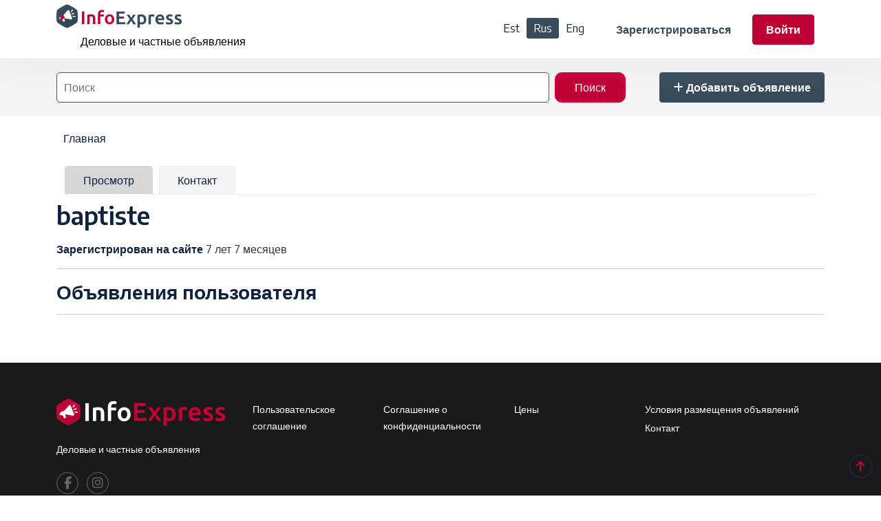

--- FILE ---
content_type: text/html; charset=UTF-8
request_url: https://express.ee/ru/user/154643
body_size: 4341
content:
<!DOCTYPE html>
<html lang="ru" dir="ltr">
  <head>
    <meta charset="utf-8" />
<meta name="description" content="Объявления в Эстонии - Info Express" />
<link rel="canonical" href="https://express.ee/user/154643" />
<meta name="Generator" content="Drupal 10 (https://www.drupal.org); Commerce 2" />
<meta name="MobileOptimized" content="width" />
<meta name="HandheldFriendly" content="true" />
<meta name="viewport" content="width=device-width, initial-scale=1.0" />
<link rel="icon" href="/themes/custom/listee/assets/img/favicon.png" type="image/png" />
<link rel="alternate" hreflang="et" href="https://express.ee/user/154643" />

    <title>baptiste | Объявления в Эстонии - Info Express</title>
    <link rel="stylesheet" media="all" href="/sites/default/files/css/css_Aq4jgpXrkIhZX9JKmlDjmPSCiliaZVlXtpJqNgsWONU.css?delta=0&amp;language=ru&amp;theme=listee&amp;include=eJwtyFsOgCAMBdENVVhTgRtSU8BQ8LV6o_FncjKxdfjU58bqeOWT4jtq64VVbpCKDcBnbYF1sXGp1Ew2uA8f2PCzwIwzjHbBYf6rKy1NxQNOcCYB" />
<link rel="stylesheet" media="all" href="/sites/default/files/css/css_fhQMvJOXQre6Kd_jSXhQcdEe0MWznxOxD53a_gEusuE.css?delta=1&amp;language=ru&amp;theme=listee&amp;include=eJwtyFsOgCAMBdENVVhTgRtSU8BQ8LV6o_FncjKxdfjU58bqeOWT4jtq64VVbpCKDcBnbYF1sXGp1Ew2uA8f2PCzwIwzjHbBYf6rKy1NxQNOcCYB" />

    <script type="application/json" data-drupal-selector="drupal-settings-json">{"path":{"baseUrl":"\/","pathPrefix":"ru\/","currentPath":"user\/154643","currentPathIsAdmin":false,"isFront":false,"currentLanguage":"ru"},"pluralDelimiter":"\u0003","gtag":{"tagId":"UA-2468876-7","consentMode":false,"otherIds":["G-RB3XGPJ6VR"],"events":[],"additionalConfigInfo":[]},"suppressDeprecationErrors":true,"ajaxPageState":{"libraries":"eJxdiEkOwkAMBD80xE9CDrQsI08sTTtheT1hOeVSqqpLDsiSo2v4C80yLXAuNbEdx570po8WzgLEImeNE-sZvlhj6SiZlfhrB6kGts1xp3w59byugX3RK8fn_uQNDU41Ag","theme":"listee","theme_token":null},"ajaxTrustedUrl":{"\/ru\/search-node":true},"visitors":{"module":"\/modules\/contrib\/visitors","route":"entity.user.canonical","server":"sn-69-39.tll07.zoneas.eu"},"user":{"uid":0,"permissionsHash":"32ddbeb2c6b823b4d549fd4bb2a57b14c164f893b434e2d607b45f3f1155c7af"}}</script>
<script src="/sites/default/files/js/js_Ax5HzQ0DG7tRcLEYBSvi6psv3Pe27ZB23Zs5XfjmBz4.js?scope=header&amp;delta=0&amp;language=ru&amp;theme=listee&amp;include=eJxLz89Pz0mNL0lM108HEjrpqHy9xKzECp2czOKS1FT99Jz8pMQc3eKSypzMvHSdsszizJL8omJ9GAMAaM8dvQ"></script>
<script src="/modules/contrib/google_tag/js/gtag.js?t8qsn1"></script>


      <!-- Start cookieyes banner -->
      <script id="cookieyes" type="text/javascript" src="https://cdn-cookieyes.com/client_data/135e4f24df6c0cd4f5c9645e/script.js"></script>
      <!-- End cookieyes banner -->



  </head>
  <body class="path--user path--user-154643 not-front lang-ru path-user">
        <a href="#main-content" class="visually-hidden focusable skip-link">
      Перейти к основному содержанию
    </a>
    
      <div class="dialog-off-canvas-main-canvas" data-off-canvas-main-canvas>
    
<div class="main-wrapper">
  <!-- Header -->
<header class="header">
  <div class="container">
    <nav class="navbar navbar-expand-lg header-nav">
      <div class="navbar-header">
        <a id="mobile_btn" href="javascript:void(0);">
							<span class="bar-icon">
								<span></span>
								<span></span>
								<span></span>
							</span>
        </a>
        <a href="/ru" class="navbar-brand logo">
          <img src="/themes/custom/listee/assets/img/logo/infoexpress-logo2-vect.svg" class="img-fluid" alt="Info Express - Kuulutused">
                  </a>
                  <h2 class="brand-slogan">Деловые и частные объявления</h2>
              </div>
      <div class="main-menu-wrapper">
        <div class="menu-header">
          <a href="/ru" class="menu-logo">
            <img src="/themes/custom/listee/assets/img/logo/infoexpress-logo2-vect.svg" class="img-fluid" alt="Info Express - Kuulutused">
                      </a>
          <a id="menu_close" class="menu-close" href="javascript:void(0);"> <i class="fas fa-times"></i></a>
        </div>

        

        

          <div class="region region-langs">
    <div class="language-switcher-language-url block block-language block-language-blocklanguage-interface" id="block-listee-languageswitcher" role="navigation">
  
    
      <ul class="links"><li hreflang="et" data-drupal-link-system-path="user/154643"><a href="/user/154643" class="language-link" hreflang="et" data-drupal-link-system-path="user/154643">Est</a></li><li hreflang="ru" data-drupal-link-system-path="user/154643" class="is-active" aria-current="page"><a href="/ru/user/154643" class="language-link is-active" hreflang="ru" data-drupal-link-system-path="user/154643" aria-current="page">Rus</a></li><li hreflang="en" data-drupal-link-system-path="user/154643"><a href="/en/user/154643" class="language-link" hreflang="en" data-drupal-link-system-path="user/154643">Eng</a></li></ul>
  </div>

  </div>


        <ul class="nav header-navbar-rht mobile">
                      <li class="nav-item">
              <a class="nav-link header-reg" href="/ru/user/register">Зарегистрироваться</a>
            </li>
            <li class="nav-item">
              <a class="nav-link header-login" href="/ru/user/login">Войти</a>
            </li>
          
          <li class="nav-item">
                          <a class="nav-link add-listing" href="/ru/node/8762"><i class="fa-solid fa-plus"></i> <span class="text-add">Добавить объявление</span></a>
                      </li>
        </ul>

      </div>

      <ul class="nav header-navbar-rht desktop">

          <div class="region region-langs2">
    <div class="language-switcher-language-url block block-language block-language-blocklanguage-interface" id="block-listee-languageswitcher-2" role="navigation">
  
    
      <ul class="links"><li hreflang="et" data-drupal-link-system-path="user/154643"><a href="/user/154643" class="language-link" hreflang="et" data-drupal-link-system-path="user/154643">Est</a></li><li hreflang="ru" data-drupal-link-system-path="user/154643" class="is-active" aria-current="page"><a href="/ru/user/154643" class="language-link is-active" hreflang="ru" data-drupal-link-system-path="user/154643" aria-current="page">Rus</a></li><li hreflang="en" data-drupal-link-system-path="user/154643"><a href="/en/user/154643" class="language-link" hreflang="en" data-drupal-link-system-path="user/154643">Eng</a></li></ul>
  </div>

  </div>



                  <li class="nav-item">
            <a class="nav-link header-reg" href="/ru/user/register">Зарегистрироваться</a>
          </li>
          <li class="nav-item">
            <a class="nav-link header-login" href="/ru/user/login">Войти</a>
          </li>
                <li class="nav-item">
                      <a class="nav-link add-listing" href="/ru/node/8762"><i class="fa-solid fa-plus"></i>Добавить объявление</a>
                  </li>
      </ul>
    </nav>
  </div>
</header>
<!-- /Header -->

  
  <section class="banner-section banner-section-2">
    <div class="container banner-wrapper">
        <div class="region region-home-banner-search">
    <div class="views-exposed-form form-inline block block-views block-views-exposed-filter-blocksearch-page-1" data-drupal-selector="views-exposed-form-search-page-1" id="block-listee-exposed-form-search-page-1">
  
    
      <form action="/ru/search-node" method="get" id="views-exposed-form-search-page-1" accept-charset="UTF-8">
  <div class="form--inline clearfix">
  <div class="js-form-item form-item js-form-type-textfield form-type-textfield js-form-item-combine form-item-combine form-no-label">
        <input placeholder="Поиск" data-drupal-selector="edit-combine" type="text" id="edit-combine" name="combine" value="" size="30" maxlength="128" class="form-text" />

        </div>
<div data-drupal-selector="edit-actions" class="form-actions js-form-wrapper form-wrapper" id="edit-actions"><input data-drupal-selector="edit-submit-search" type="submit" id="edit-submit-search" value="Поиск" class="button js-form-submit form-submit" />
</div>

</div>

</form>

  </div>

  </div>


      <div class="add-button-wrapper">
                  <a class="nav-link add-listing" href="/ru/node/8762"><i class="fa-solid fa-plus"></i> <span class="text-add">Добавить объявление</span></a>
              </div>

    </div>
  </section>

  <!-- Category Section -->
    <!-- /Category Section -->

  <div class="container">
    <div class="row">
      
    </div>
  </div>

  

      <section class="container breadcrumb-wrapper">
        <div class="region region-breadcrumb">
    <div id="block-listee-breadcrumbs" class="container block-breadcrumb block block-system block-system-breadcrumb-block">
  
    
        <nav class="breadcrumb" role="navigation" aria-labelledby="system-breadcrumb">
    <h2 id="system-breadcrumb" class="visually-hidden">Строка навигации</h2>
    <ol>
          <li>
                  <a href="/ru">Главная</a>
              </li>
        </ol>
  </nav>

  </div>

  </div>

    </section>
  
  <section class="container messages-wrapper">
      <div class="region region-messages">
    <div data-drupal-messages-fallback class="hidden"></div>

  </div>

  </section>


  <div class="main-wrapper ">
    
    <div class="content-wrapper  ">  <div class="container region region-content">
    <div id="block-listee-tabs" class="container block-local-tasks block block-core block-local-tasks-block">
  
    
        <nav class="tabs" role="navigation" aria-label="Вкладки">
        <h2 class="visually-hidden">Главные вкладки</h2>
  <ul class="tabs primary primary-tabs"><li class="is-active"><a href="/ru/user/154643" data-drupal-link-system-path="user/154643" class="is-active" aria-current="page">Просмотр</a></li>
<li><a href="/ru/user/154643/contact" data-drupal-link-system-path="user/154643/contact">Контакт</a></li>
</ul>

    </nav>
  </div>
<div id="block-listee-content" class="block block-system block-system-main-block">
  
    
      <article class="profile">
      <h1>baptiste</h1><div class="js-form-item form-item js-form-type-item form-type-item js-form-item- form-item- form-no-label">
        <h4 class="label">Зарегистрирован на сайте</h4> 7 лет 7 месяцев
        </div>
<hr>
    <h3>Объявления пользователя</h3>
    <hr>
    <div class="views-element-container"><div class="view--user_ads view--user_ads--block_1 view view-user-ads view-id-user_ads view-display-id-block_1 js-view-dom-id-4ac8e52cc431a5310a8bf7a2793e3e81db2df88f87970d9d95353d0b31411450">
  
    
      
  
      
          </div>
</div>

  </article>

  </div>

  </div>
</div>
  </div>

  <section class="container under-content">
    
  </section>

  
  <!-- Footer -->
<footer class="footer">
  <!-- Footer Top -->
  <div class="footer-top aos" data-aos="fade-up">
    <div class="container">
      <div class="row">
        <div class="col-lg-3 col-md-6">
          <!-- Footer Widget -->
          <div class="footer-widget">
            <div class="footer-logo">
                            <a href="/ru">
                <img src="/themes/custom/listee/assets/img/logo/ie-footerlogo-vect.svg" alt="Logo">
              </a>
            </div>
            <div class="footer-content">
              <p>Деловые и частные объявления</p>
              
            </div>
            <div class="social-icon">
              <ul>
                <li>
                  <a href="https://www.facebook.com/express.ee.kuulutused" target="_blank"><i class="fab fa-facebook-f"></i> </a>
                </li>
                <li>
                  <a href="#" target="_blank"><i class="fab fa-instagram"></i></a>
                </li>
              </ul>
            </div>
          </div>
          <!-- /Footer Widget -->
        </div>
        <div class="col-lg-2 col-md-6">
          <!-- Footer Widget -->
          <div class="footer-widget footer-menu">
              <div class="region region-footer-menu-1">
    <nav role="navigation" aria-labelledby="block-listee-footermenu-menu" id="block-listee-footermenu" class="block block-menu navigation menu--footer-menu">
            
  <h2 class="visually-hidden" id="block-listee-footermenu-menu">Footer menu</h2>
  

        
              <ul class="menu">
                    <li class="menu-item">
        <a href="/ru/node/37373" data-drupal-link-system-path="node/37373">Пользовательское соглашение</a>
              </li>
        </ul>
  


  </nav>

  </div>

          </div>
          <!-- /Footer Widget -->
        </div>
        <div class="col-lg-2 col-md-6">
          <!-- Footer Widget -->
          <div class="footer-widget footer-menu">
              <div class="region region-footer-menu-2">
    <nav role="navigation" aria-labelledby="block-listee-footer2-menu" id="block-listee-footer2" class="block block-menu navigation menu--footer2">
            
  <h2 class="visually-hidden" id="block-listee-footer2-menu">Footer2</h2>
  

        
              <ul class="menu">
                    <li class="menu-item">
        <a href="/ru/node/37375" data-drupal-link-system-path="node/37375">Соглашение о конфиденциальности</a>
              </li>
        </ul>
  


  </nav>

  </div>

          </div>
          <!-- /Footer Widget -->
        </div>
        <div class="col-lg-2 col-md-6">
          <!-- Footer Widget -->
          <div class="footer-widget footer-menu">
              <div class="region region-footer-menu-3">
    <nav role="navigation" aria-labelledby="block-listee-footer3-menu" id="block-listee-footer3" class="block block-menu navigation menu--footer3">
            
  <h2 class="visually-hidden" id="block-listee-footer3-menu">Footer3</h2>
  

        
              <ul class="menu">
                    <li class="menu-item">
        <a href="/ru/node/37392" data-drupal-link-system-path="node/37392">Цены</a>
              </li>
        </ul>
  


  </nav>

  </div>

          </div>
          <!-- /Footer Widget -->
        </div>
        <div class="col-lg-3 col-md-6">
          <div class="footer-widget footer-menu">
              <div class="region region-footer-menu-4">
    <nav role="navigation" aria-labelledby="block-listee-footer4-menu" id="block-listee-footer4" class="block block-menu navigation menu--footer4">
            
  <h2 class="visually-hidden" id="block-listee-footer4-menu">Footer4</h2>
  

        
              <ul class="menu">
                    <li class="menu-item">
        <a href="/ru/node/5367" data-drupal-link-system-path="node/5367">Условия размещения объявлений</a>
              </li>
                <li class="menu-item">
        <a href="/ru/node/3708" data-drupal-link-system-path="node/3708">Контакт</a>
              </li>
        </ul>
  


  </nav>

  </div>

          </div>

                                                                                                                                                                </div>
      </div>

      <!-- Footer Counter Section-->
      <div class="footercount">
        <div class="row">
                                                                                                                                                                                                                                                                                                                              </div>
      </div>
      <!-- /Footer  Counter Section-->

    </div>
  </div>
  <!-- /Footer Top -->

  <!-- Footer Bottom -->
  <div class="footer-bottom">
    <div class="container">
      <!-- Copyright -->
      <div class="copyright">
        <div class="row">
          <div class="col-md-6">
            <div class="copyright-text">
              <p class="mb-0">All Copyrights Reserved &copy; 2025 - Info Express.</p>
            </div>
          </div>
          <div class="col-md-6">
            <!-- Copyright Menu -->
            <div class="copyright-menu">
            </div>
            <!-- /Copyright Menu -->
          </div>
        </div>
      </div>
      <!-- /Copyright -->
    </div>
  </div>
  <!-- /Footer Bottom -->

</footer>
<!-- /Footer -->







</div>

<!-- scrollToTop start -->
<div class="progress-wrap active-progress">
  <svg class="progress-circle svg-content" width="100%" height="100%" viewBox="-1 -1 102 102">
    <path d="M50,1 a49,49 0 0,1 0,98 a49,49 0 0,1 0,-98" style="transition: stroke-dashoffset 10ms linear 0s; stroke-dasharray: 307.919px, 307.919px; stroke-dashoffset: 228.265px;"></path>
  </svg>
</div>
<!-- scrollToTop end -->

  </div>

    

    <script src="/sites/default/files/js/js_SD8FfUtoJlGahTNwAS8y2Qch7sYEGya3i8gRYWIzERI.js?scope=footer&amp;delta=0&amp;language=ru&amp;theme=listee&amp;include=eJxLz89Pz0mNL0lM108HEjrpqHy9xKzECp2czOKS1FT99Jz8pMQc3eKSypzMvHSdsszizJL8omJ9GAMAaM8dvQ"></script>

  </body>
</html>


--- FILE ---
content_type: text/css
request_url: https://express.ee/sites/default/files/css/css_fhQMvJOXQre6Kd_jSXhQcdEe0MWznxOxD53a_gEusuE.css?delta=1&language=ru&theme=listee&include=eJwtyFsOgCAMBdENVVhTgRtSU8BQ8LV6o_FncjKxdfjU58bqeOWT4jtq64VVbpCKDcBnbYF1sXGp1Ew2uA8f2PCzwIwzjHbBYf6rKy1NxQNOcCYB
body_size: 150191
content:
@import url("https://fonts.googleapis.com/css2?family=Encode+Sans:wght@400;500;600;700;800;900&family=Sassy+Frass&display=swap");
/* @license MIT https://github.com/necolas/normalize.css/blob/8.0.1/LICENSE.md */
html{line-height:1.15;-webkit-text-size-adjust:100%;}body{margin:0;}main{display:block;}h1{font-size:2em;margin:0.67em 0;}hr{box-sizing:content-box;height:0;overflow:visible;}pre{font-family:monospace,monospace;font-size:1em;}a{background-color:transparent;}abbr[title]{border-bottom:none;text-decoration:underline;text-decoration:underline dotted;}b,strong{font-weight:bolder;}code,kbd,samp{font-family:monospace,monospace;font-size:1em;}small{font-size:80%;}sub,sup{font-size:75%;line-height:0;position:relative;vertical-align:baseline;}sub{bottom:-0.25em;}sup{top:-0.5em;}img{border-style:none;}button,input,optgroup,select,textarea{font-family:inherit;font-size:100%;line-height:1.15;margin:0;}button,input{overflow:visible;}button,select{text-transform:none;}button,[type="button"],[type="reset"],[type="submit"]{-webkit-appearance:button;}button::-moz-focus-inner,[type="button"]::-moz-focus-inner,[type="reset"]::-moz-focus-inner,[type="submit"]::-moz-focus-inner{border-style:none;padding:0;}button:-moz-focusring,[type="button"]:-moz-focusring,[type="reset"]:-moz-focusring,[type="submit"]:-moz-focusring{outline:1px dotted ButtonText;}fieldset{padding:0.35em 0.75em 0.625em;}legend{box-sizing:border-box;color:inherit;display:table;max-width:100%;padding:0;white-space:normal;}progress{vertical-align:baseline;}textarea{overflow:auto;}[type="checkbox"],[type="radio"]{box-sizing:border-box;padding:0;}[type="number"]::-webkit-inner-spin-button,[type="number"]::-webkit-outer-spin-button{height:auto;}[type="search"]{-webkit-appearance:textfield;outline-offset:-2px;}[type="search"]::-webkit-search-decoration{-webkit-appearance:none;}::-webkit-file-upload-button{-webkit-appearance:button;font:inherit;}details{display:block;}summary{display:list-item;}template{display:none;}[hidden]{display:none;}
/* @license GPL-2.0-or-later https://www.drupal.org/licensing/faq */
:root,[data-bs-theme=light]{--bs-blue:#0d6efd;--bs-indigo:#6610f2;--bs-purple:#6f42c1;--bs-pink:#d63384;--bs-red:#dc3545;--bs-orange:#fd7e14;--bs-yellow:#ffc107;--bs-green:#198754;--bs-teal:#20c997;--bs-cyan:#0dcaf0;--bs-black:#000;--bs-white:#fff;--bs-gray:#6c757d;--bs-gray-dark:#343a40;--bs-gray-100:#f8f9fa;--bs-gray-200:#e9ecef;--bs-gray-300:#dee2e6;--bs-gray-400:#ced4da;--bs-gray-500:#adb5bd;--bs-gray-600:#6c757d;--bs-gray-700:#495057;--bs-gray-800:#343a40;--bs-gray-900:#212529;--bs-primary:#0d6efd;--bs-secondary:#6c757d;--bs-success:#198754;--bs-info:#0dcaf0;--bs-warning:#ffc107;--bs-danger:#dc3545;--bs-light:#f8f9fa;--bs-dark:#212529;--bs-primary-rgb:13,110,253;--bs-secondary-rgb:108,117,125;--bs-success-rgb:25,135,84;--bs-info-rgb:13,202,240;--bs-warning-rgb:255,193,7;--bs-danger-rgb:220,53,69;--bs-light-rgb:248,249,250;--bs-dark-rgb:33,37,41;--bs-primary-text-emphasis:#052c65;--bs-secondary-text-emphasis:#2b2f32;--bs-success-text-emphasis:#0a3622;--bs-info-text-emphasis:#055160;--bs-warning-text-emphasis:#664d03;--bs-danger-text-emphasis:#58151c;--bs-light-text-emphasis:#495057;--bs-dark-text-emphasis:#495057;--bs-primary-bg-subtle:#cfe2ff;--bs-secondary-bg-subtle:#e2e3e5;--bs-success-bg-subtle:#d1e7dd;--bs-info-bg-subtle:#cff4fc;--bs-warning-bg-subtle:#fff3cd;--bs-danger-bg-subtle:#f8d7da;--bs-light-bg-subtle:#fcfcfd;--bs-dark-bg-subtle:#ced4da;--bs-primary-border-subtle:#9ec5fe;--bs-secondary-border-subtle:#c4c8cb;--bs-success-border-subtle:#a3cfbb;--bs-info-border-subtle:#9eeaf9;--bs-warning-border-subtle:#ffe69c;--bs-danger-border-subtle:#f1aeb5;--bs-light-border-subtle:#e9ecef;--bs-dark-border-subtle:#adb5bd;--bs-white-rgb:255,255,255;--bs-black-rgb:0,0,0;--bs-font-sans-serif:system-ui,-apple-system,"Segoe UI",Roboto,"Helvetica Neue","Noto Sans","Liberation Sans",Arial,sans-serif,"Apple Color Emoji","Segoe UI Emoji","Segoe UI Symbol","Noto Color Emoji";--bs-font-monospace:SFMono-Regular,Menlo,Monaco,Consolas,"Liberation Mono","Courier New",monospace;--bs-gradient:linear-gradient(180deg,rgba(255,255,255,0.15),rgba(255,255,255,0));--bs-body-font-family:var(--bs-font-sans-serif);--bs-body-font-size:1rem;--bs-body-font-weight:400;--bs-body-line-height:1.5;--bs-body-color:#212529;--bs-body-color-rgb:33,37,41;--bs-body-bg:#fff;--bs-body-bg-rgb:255,255,255;--bs-emphasis-color:#000;--bs-emphasis-color-rgb:0,0,0;--bs-secondary-color:rgba(33,37,41,0.75);--bs-secondary-color-rgb:33,37,41;--bs-secondary-bg:#e9ecef;--bs-secondary-bg-rgb:233,236,239;--bs-tertiary-color:rgba(33,37,41,0.5);--bs-tertiary-color-rgb:33,37,41;--bs-tertiary-bg:#f8f9fa;--bs-tertiary-bg-rgb:248,249,250;--bs-heading-color:inherit;--bs-link-color:#0d6efd;--bs-link-color-rgb:13,110,253;--bs-link-decoration:underline;--bs-link-hover-color:#0a58ca;--bs-link-hover-color-rgb:10,88,202;--bs-code-color:#d63384;--bs-highlight-color:#212529;--bs-highlight-bg:#fff3cd;--bs-border-width:1px;--bs-border-style:solid;--bs-border-color:#dee2e6;--bs-border-color-translucent:rgba(0,0,0,0.175);--bs-border-radius:0.375rem;--bs-border-radius-sm:0.25rem;--bs-border-radius-lg:0.5rem;--bs-border-radius-xl:1rem;--bs-border-radius-xxl:2rem;--bs-border-radius-2xl:var(--bs-border-radius-xxl);--bs-border-radius-pill:50rem;--bs-box-shadow:0 0.5rem 1rem rgba(0,0,0,0.15);--bs-box-shadow-sm:0 0.125rem 0.25rem rgba(0,0,0,0.075);--bs-box-shadow-lg:0 1rem 3rem rgba(0,0,0,0.175);--bs-box-shadow-inset:inset 0 1px 2px rgba(0,0,0,0.075);--bs-focus-ring-width:0.25rem;--bs-focus-ring-opacity:0.25;--bs-focus-ring-color:rgba(13,110,253,0.25);--bs-form-valid-color:#198754;--bs-form-valid-border-color:#198754;--bs-form-invalid-color:#dc3545;--bs-form-invalid-border-color:#dc3545}[data-bs-theme=dark]{color-scheme:dark;--bs-body-color:#dee2e6;--bs-body-color-rgb:222,226,230;--bs-body-bg:#212529;--bs-body-bg-rgb:33,37,41;--bs-emphasis-color:#fff;--bs-emphasis-color-rgb:255,255,255;--bs-secondary-color:rgba(222,226,230,0.75);--bs-secondary-color-rgb:222,226,230;--bs-secondary-bg:#343a40;--bs-secondary-bg-rgb:52,58,64;--bs-tertiary-color:rgba(222,226,230,0.5);--bs-tertiary-color-rgb:222,226,230;--bs-tertiary-bg:#2b3035;--bs-tertiary-bg-rgb:43,48,53;--bs-primary-text-emphasis:#6ea8fe;--bs-secondary-text-emphasis:#a7acb1;--bs-success-text-emphasis:#75b798;--bs-info-text-emphasis:#6edff6;--bs-warning-text-emphasis:#ffda6a;--bs-danger-text-emphasis:#ea868f;--bs-light-text-emphasis:#f8f9fa;--bs-dark-text-emphasis:#dee2e6;--bs-primary-bg-subtle:#031633;--bs-secondary-bg-subtle:#161719;--bs-success-bg-subtle:#051b11;--bs-info-bg-subtle:#032830;--bs-warning-bg-subtle:#332701;--bs-danger-bg-subtle:#2c0b0e;--bs-light-bg-subtle:#343a40;--bs-dark-bg-subtle:#1a1d20;--bs-primary-border-subtle:#084298;--bs-secondary-border-subtle:#41464b;--bs-success-border-subtle:#0f5132;--bs-info-border-subtle:#087990;--bs-warning-border-subtle:#997404;--bs-danger-border-subtle:#842029;--bs-light-border-subtle:#495057;--bs-dark-border-subtle:#343a40;--bs-heading-color:inherit;--bs-link-color:#6ea8fe;--bs-link-hover-color:#8bb9fe;--bs-link-color-rgb:110,168,254;--bs-link-hover-color-rgb:139,185,254;--bs-code-color:#e685b5;--bs-highlight-color:#dee2e6;--bs-highlight-bg:#664d03;--bs-border-color:#495057;--bs-border-color-translucent:rgba(255,255,255,0.15);--bs-form-valid-color:#75b798;--bs-form-valid-border-color:#75b798;--bs-form-invalid-color:#ea868f;--bs-form-invalid-border-color:#ea868f}*,::after,::before{box-sizing:border-box}@media (prefers-reduced-motion:no-preference){:root{scroll-behavior:smooth}}body{margin:0;font-family:var(--bs-body-font-family);font-size:var(--bs-body-font-size);font-weight:var(--bs-body-font-weight);line-height:var(--bs-body-line-height);color:var(--bs-body-color);text-align:var(--bs-body-text-align);background-color:var(--bs-body-bg);-webkit-text-size-adjust:100%;-webkit-tap-highlight-color:transparent}hr{margin:1rem 0;color:inherit;border:0;border-top:var(--bs-border-width) solid;opacity:.25}.h1,.h2,.h3,.h4,.h5,.h6,h1,h2,h3,h4,h5,h6{margin-top:0;margin-bottom:.5rem;font-weight:500;line-height:1.2;color:var(--bs-heading-color)}.h1,h1{font-size:calc(1.375rem + 1.5vw)}@media (min-width:1200px){.h1,h1{font-size:2.5rem}}.h2,h2{font-size:calc(1.325rem + .9vw)}@media (min-width:1200px){.h2,h2{font-size:2rem}}.h3,h3{font-size:calc(1.3rem + .6vw)}@media (min-width:1200px){.h3,h3{font-size:1.75rem}}.h4,h4{font-size:calc(1.275rem + .3vw)}@media (min-width:1200px){.h4,h4{font-size:1.5rem}}.h5,h5{font-size:1.25rem}.h6,h6{font-size:1rem}p{margin-top:0;margin-bottom:1rem}abbr[title]{-webkit-text-decoration:underline dotted;text-decoration:underline dotted;cursor:help;-webkit-text-decoration-skip-ink:none;text-decoration-skip-ink:none}address{margin-bottom:1rem;font-style:normal;line-height:inherit}ol,ul{padding-left:2rem}dl,ol,ul{margin-top:0;margin-bottom:1rem}ol ol,ol ul,ul ol,ul ul{margin-bottom:0}dt{font-weight:700}dd{margin-bottom:.5rem;margin-left:0}blockquote{margin:0 0 1rem}b,strong{font-weight:bolder}.small,small{font-size:.875em}.mark,mark{padding:.1875em;color:var(--bs-highlight-color);background-color:var(--bs-highlight-bg)}sub,sup{position:relative;font-size:.75em;line-height:0;vertical-align:baseline}sub{bottom:-.25em}sup{top:-.5em}a{color:rgba(var(--bs-link-color-rgb),var(--bs-link-opacity,1));text-decoration:underline}a:hover{--bs-link-color-rgb:var(--bs-link-hover-color-rgb)}a:not([href]):not([class]),a:not([href]):not([class]):hover{color:inherit;text-decoration:none}code,kbd,pre,samp{font-family:var(--bs-font-monospace);font-size:1em}pre{display:block;margin-top:0;margin-bottom:1rem;overflow:auto;font-size:.875em}pre code{font-size:inherit;color:inherit;word-break:normal}code{font-size:.875em;color:var(--bs-code-color);word-wrap:break-word}a>code{color:inherit}kbd{padding:.1875rem .375rem;font-size:.875em;color:var(--bs-body-bg);background-color:var(--bs-body-color);border-radius:.25rem}kbd kbd{padding:0;font-size:1em}figure{margin:0 0 1rem}img,svg{vertical-align:middle}table{caption-side:bottom;border-collapse:collapse}caption{padding-top:.5rem;padding-bottom:.5rem;color:var(--bs-secondary-color);text-align:left}th{text-align:inherit;text-align:-webkit-match-parent}tbody,td,tfoot,th,thead,tr{border-color:inherit;border-style:solid;border-width:0}label{display:inline-block}button{border-radius:0}button:focus:not(:focus-visible){outline:0}button,input,optgroup,select,textarea{margin:0;font-family:inherit;font-size:inherit;line-height:inherit}button,select{text-transform:none}[role=button]{cursor:pointer}select{word-wrap:normal}select:disabled{opacity:1}[list]:not([type=date]):not([type=datetime-local]):not([type=month]):not([type=week]):not([type=time])::-webkit-calendar-picker-indicator{display:none!important}[type=button],[type=reset],[type=submit],button{-webkit-appearance:button}[type=button]:not(:disabled),[type=reset]:not(:disabled),[type=submit]:not(:disabled),button:not(:disabled){cursor:pointer}::-moz-focus-inner{padding:0;border-style:none}textarea{resize:vertical}fieldset{min-width:0;padding:0;margin:0;border:0}legend{float:left;width:100%;padding:0;margin-bottom:.5rem;font-size:calc(1.275rem + .3vw);line-height:inherit}@media (min-width:1200px){legend{font-size:1.5rem}}legend+*{clear:left}::-webkit-datetime-edit-day-field,::-webkit-datetime-edit-fields-wrapper,::-webkit-datetime-edit-hour-field,::-webkit-datetime-edit-minute,::-webkit-datetime-edit-month-field,::-webkit-datetime-edit-text,::-webkit-datetime-edit-year-field{padding:0}::-webkit-inner-spin-button{height:auto}[type=search]{-webkit-appearance:textfield;outline-offset:-2px}::-webkit-search-decoration{-webkit-appearance:none}::-webkit-color-swatch-wrapper{padding:0}::-webkit-file-upload-button{font:inherit;-webkit-appearance:button}::file-selector-button{font:inherit;-webkit-appearance:button}output{display:inline-block}iframe{border:0}summary{display:list-item;cursor:pointer}progress{vertical-align:baseline}[hidden]{display:none!important}.lead{font-size:1.25rem;font-weight:300}.display-1{font-size:calc(1.625rem + 4.5vw);font-weight:300;line-height:1.2}@media (min-width:1200px){.display-1{font-size:5rem}}.display-2{font-size:calc(1.575rem + 3.9vw);font-weight:300;line-height:1.2}@media (min-width:1200px){.display-2{font-size:4.5rem}}.display-3{font-size:calc(1.525rem + 3.3vw);font-weight:300;line-height:1.2}@media (min-width:1200px){.display-3{font-size:4rem}}.display-4{font-size:calc(1.475rem + 2.7vw);font-weight:300;line-height:1.2}@media (min-width:1200px){.display-4{font-size:3.5rem}}.display-5{font-size:calc(1.425rem + 2.1vw);font-weight:300;line-height:1.2}@media (min-width:1200px){.display-5{font-size:3rem}}.display-6{font-size:calc(1.375rem + 1.5vw);font-weight:300;line-height:1.2}@media (min-width:1200px){.display-6{font-size:2.5rem}}.list-unstyled{padding-left:0;list-style:none}.list-inline{padding-left:0;list-style:none}.list-inline-item{display:inline-block}.list-inline-item:not(:last-child){margin-right:.5rem}.initialism{font-size:.875em;text-transform:uppercase}.blockquote{margin-bottom:1rem;font-size:1.25rem}.blockquote>:last-child{margin-bottom:0}.blockquote-footer{margin-top:-1rem;margin-bottom:1rem;font-size:.875em;color:#6c757d}.blockquote-footer::before{content:"— "}.img-fluid{max-width:100%;height:auto}.img-thumbnail{padding:.25rem;background-color:var(--bs-body-bg);border:var(--bs-border-width) solid var(--bs-border-color);border-radius:var(--bs-border-radius);max-width:100%;height:auto}.figure{display:inline-block}.figure-img{margin-bottom:.5rem;line-height:1}.figure-caption{font-size:.875em;color:var(--bs-secondary-color)}.container,.container-fluid,.container-lg,.container-md,.container-sm,.container-xl,.container-xxl{--bs-gutter-x:1.5rem;--bs-gutter-y:0;width:100%;padding-right:calc(var(--bs-gutter-x) * .5);padding-left:calc(var(--bs-gutter-x) * .5);margin-right:auto;margin-left:auto}@media (min-width:576px){.container,.container-sm{max-width:540px}}@media (min-width:768px){.container,.container-md,.container-sm{max-width:720px}}@media (min-width:992px){.container,.container-lg,.container-md,.container-sm{max-width:960px}}@media (min-width:1200px){.container,.container-lg,.container-md,.container-sm,.container-xl{max-width:1140px}}@media (min-width:1400px){.container,.container-lg,.container-md,.container-sm,.container-xl,.container-xxl{max-width:1320px}}:root{--bs-breakpoint-xs:0;--bs-breakpoint-sm:576px;--bs-breakpoint-md:768px;--bs-breakpoint-lg:992px;--bs-breakpoint-xl:1200px;--bs-breakpoint-xxl:1400px}.row{--bs-gutter-x:1.5rem;--bs-gutter-y:0;display:flex;flex-wrap:wrap;margin-top:calc(-1 * var(--bs-gutter-y));margin-right:calc(-.5 * var(--bs-gutter-x));margin-left:calc(-.5 * var(--bs-gutter-x))}.row>*{flex-shrink:0;width:100%;max-width:100%;padding-right:calc(var(--bs-gutter-x) * .5);padding-left:calc(var(--bs-gutter-x) * .5);margin-top:var(--bs-gutter-y)}.col{flex:1 0 0%}.row-cols-auto>*{flex:0 0 auto;width:auto}.row-cols-1>*{flex:0 0 auto;width:100%}.row-cols-2>*{flex:0 0 auto;width:50%}.row-cols-3>*{flex:0 0 auto;width:33.33333333%}.row-cols-4>*{flex:0 0 auto;width:25%}.row-cols-5>*{flex:0 0 auto;width:20%}.row-cols-6>*{flex:0 0 auto;width:16.66666667%}.col-auto{flex:0 0 auto;width:auto}.col-1{flex:0 0 auto;width:8.33333333%}.col-2{flex:0 0 auto;width:16.66666667%}.col-3{flex:0 0 auto;width:25%}.col-4{flex:0 0 auto;width:33.33333333%}.col-5{flex:0 0 auto;width:41.66666667%}.col-6{flex:0 0 auto;width:50%}.col-7{flex:0 0 auto;width:58.33333333%}.col-8{flex:0 0 auto;width:66.66666667%}.col-9{flex:0 0 auto;width:75%}.col-10{flex:0 0 auto;width:83.33333333%}.col-11{flex:0 0 auto;width:91.66666667%}.col-12{flex:0 0 auto;width:100%}.offset-1{margin-left:8.33333333%}.offset-2{margin-left:16.66666667%}.offset-3{margin-left:25%}.offset-4{margin-left:33.33333333%}.offset-5{margin-left:41.66666667%}.offset-6{margin-left:50%}.offset-7{margin-left:58.33333333%}.offset-8{margin-left:66.66666667%}.offset-9{margin-left:75%}.offset-10{margin-left:83.33333333%}.offset-11{margin-left:91.66666667%}.g-0,.gx-0{--bs-gutter-x:0}.g-0,.gy-0{--bs-gutter-y:0}.g-1,.gx-1{--bs-gutter-x:0.25rem}.g-1,.gy-1{--bs-gutter-y:0.25rem}.g-2,.gx-2{--bs-gutter-x:0.5rem}.g-2,.gy-2{--bs-gutter-y:0.5rem}.g-3,.gx-3{--bs-gutter-x:1rem}.g-3,.gy-3{--bs-gutter-y:1rem}.g-4,.gx-4{--bs-gutter-x:1.5rem}.g-4,.gy-4{--bs-gutter-y:1.5rem}.g-5,.gx-5{--bs-gutter-x:3rem}.g-5,.gy-5{--bs-gutter-y:3rem}@media (min-width:576px){.col-sm{flex:1 0 0%}.row-cols-sm-auto>*{flex:0 0 auto;width:auto}.row-cols-sm-1>*{flex:0 0 auto;width:100%}.row-cols-sm-2>*{flex:0 0 auto;width:50%}.row-cols-sm-3>*{flex:0 0 auto;width:33.33333333%}.row-cols-sm-4>*{flex:0 0 auto;width:25%}.row-cols-sm-5>*{flex:0 0 auto;width:20%}.row-cols-sm-6>*{flex:0 0 auto;width:16.66666667%}.col-sm-auto{flex:0 0 auto;width:auto}.col-sm-1{flex:0 0 auto;width:8.33333333%}.col-sm-2{flex:0 0 auto;width:16.66666667%}.col-sm-3{flex:0 0 auto;width:25%}.col-sm-4{flex:0 0 auto;width:33.33333333%}.col-sm-5{flex:0 0 auto;width:41.66666667%}.col-sm-6{flex:0 0 auto;width:50%}.col-sm-7{flex:0 0 auto;width:58.33333333%}.col-sm-8{flex:0 0 auto;width:66.66666667%}.col-sm-9{flex:0 0 auto;width:75%}.col-sm-10{flex:0 0 auto;width:83.33333333%}.col-sm-11{flex:0 0 auto;width:91.66666667%}.col-sm-12{flex:0 0 auto;width:100%}.offset-sm-0{margin-left:0}.offset-sm-1{margin-left:8.33333333%}.offset-sm-2{margin-left:16.66666667%}.offset-sm-3{margin-left:25%}.offset-sm-4{margin-left:33.33333333%}.offset-sm-5{margin-left:41.66666667%}.offset-sm-6{margin-left:50%}.offset-sm-7{margin-left:58.33333333%}.offset-sm-8{margin-left:66.66666667%}.offset-sm-9{margin-left:75%}.offset-sm-10{margin-left:83.33333333%}.offset-sm-11{margin-left:91.66666667%}.g-sm-0,.gx-sm-0{--bs-gutter-x:0}.g-sm-0,.gy-sm-0{--bs-gutter-y:0}.g-sm-1,.gx-sm-1{--bs-gutter-x:0.25rem}.g-sm-1,.gy-sm-1{--bs-gutter-y:0.25rem}.g-sm-2,.gx-sm-2{--bs-gutter-x:0.5rem}.g-sm-2,.gy-sm-2{--bs-gutter-y:0.5rem}.g-sm-3,.gx-sm-3{--bs-gutter-x:1rem}.g-sm-3,.gy-sm-3{--bs-gutter-y:1rem}.g-sm-4,.gx-sm-4{--bs-gutter-x:1.5rem}.g-sm-4,.gy-sm-4{--bs-gutter-y:1.5rem}.g-sm-5,.gx-sm-5{--bs-gutter-x:3rem}.g-sm-5,.gy-sm-5{--bs-gutter-y:3rem}}@media (min-width:768px){.col-md{flex:1 0 0%}.row-cols-md-auto>*{flex:0 0 auto;width:auto}.row-cols-md-1>*{flex:0 0 auto;width:100%}.row-cols-md-2>*{flex:0 0 auto;width:50%}.row-cols-md-3>*{flex:0 0 auto;width:33.33333333%}.row-cols-md-4>*{flex:0 0 auto;width:25%}.row-cols-md-5>*{flex:0 0 auto;width:20%}.row-cols-md-6>*{flex:0 0 auto;width:16.66666667%}.col-md-auto{flex:0 0 auto;width:auto}.col-md-1{flex:0 0 auto;width:8.33333333%}.col-md-2{flex:0 0 auto;width:16.66666667%}.col-md-3{flex:0 0 auto;width:25%}.col-md-4{flex:0 0 auto;width:33.33333333%}.col-md-5{flex:0 0 auto;width:41.66666667%}.col-md-6{flex:0 0 auto;width:50%}.col-md-7{flex:0 0 auto;width:58.33333333%}.col-md-8{flex:0 0 auto;width:66.66666667%}.col-md-9{flex:0 0 auto;width:75%}.col-md-10{flex:0 0 auto;width:83.33333333%}.col-md-11{flex:0 0 auto;width:91.66666667%}.col-md-12{flex:0 0 auto;width:100%}.offset-md-0{margin-left:0}.offset-md-1{margin-left:8.33333333%}.offset-md-2{margin-left:16.66666667%}.offset-md-3{margin-left:25%}.offset-md-4{margin-left:33.33333333%}.offset-md-5{margin-left:41.66666667%}.offset-md-6{margin-left:50%}.offset-md-7{margin-left:58.33333333%}.offset-md-8{margin-left:66.66666667%}.offset-md-9{margin-left:75%}.offset-md-10{margin-left:83.33333333%}.offset-md-11{margin-left:91.66666667%}.g-md-0,.gx-md-0{--bs-gutter-x:0}.g-md-0,.gy-md-0{--bs-gutter-y:0}.g-md-1,.gx-md-1{--bs-gutter-x:0.25rem}.g-md-1,.gy-md-1{--bs-gutter-y:0.25rem}.g-md-2,.gx-md-2{--bs-gutter-x:0.5rem}.g-md-2,.gy-md-2{--bs-gutter-y:0.5rem}.g-md-3,.gx-md-3{--bs-gutter-x:1rem}.g-md-3,.gy-md-3{--bs-gutter-y:1rem}.g-md-4,.gx-md-4{--bs-gutter-x:1.5rem}.g-md-4,.gy-md-4{--bs-gutter-y:1.5rem}.g-md-5,.gx-md-5{--bs-gutter-x:3rem}.g-md-5,.gy-md-5{--bs-gutter-y:3rem}}@media (min-width:992px){.col-lg{flex:1 0 0%}.row-cols-lg-auto>*{flex:0 0 auto;width:auto}.row-cols-lg-1>*{flex:0 0 auto;width:100%}.row-cols-lg-2>*{flex:0 0 auto;width:50%}.row-cols-lg-3>*{flex:0 0 auto;width:33.33333333%}.row-cols-lg-4>*{flex:0 0 auto;width:25%}.row-cols-lg-5>*{flex:0 0 auto;width:20%}.row-cols-lg-6>*{flex:0 0 auto;width:16.66666667%}.col-lg-auto{flex:0 0 auto;width:auto}.col-lg-1{flex:0 0 auto;width:8.33333333%}.col-lg-2{flex:0 0 auto;width:16.66666667%}.col-lg-3{flex:0 0 auto;width:25%}.col-lg-4{flex:0 0 auto;width:33.33333333%}.col-lg-5{flex:0 0 auto;width:41.66666667%}.col-lg-6{flex:0 0 auto;width:50%}.col-lg-7{flex:0 0 auto;width:58.33333333%}.col-lg-8{flex:0 0 auto;width:66.66666667%}.col-lg-9{flex:0 0 auto;width:75%}.col-lg-10{flex:0 0 auto;width:83.33333333%}.col-lg-11{flex:0 0 auto;width:91.66666667%}.col-lg-12{flex:0 0 auto;width:100%}.offset-lg-0{margin-left:0}.offset-lg-1{margin-left:8.33333333%}.offset-lg-2{margin-left:16.66666667%}.offset-lg-3{margin-left:25%}.offset-lg-4{margin-left:33.33333333%}.offset-lg-5{margin-left:41.66666667%}.offset-lg-6{margin-left:50%}.offset-lg-7{margin-left:58.33333333%}.offset-lg-8{margin-left:66.66666667%}.offset-lg-9{margin-left:75%}.offset-lg-10{margin-left:83.33333333%}.offset-lg-11{margin-left:91.66666667%}.g-lg-0,.gx-lg-0{--bs-gutter-x:0}.g-lg-0,.gy-lg-0{--bs-gutter-y:0}.g-lg-1,.gx-lg-1{--bs-gutter-x:0.25rem}.g-lg-1,.gy-lg-1{--bs-gutter-y:0.25rem}.g-lg-2,.gx-lg-2{--bs-gutter-x:0.5rem}.g-lg-2,.gy-lg-2{--bs-gutter-y:0.5rem}.g-lg-3,.gx-lg-3{--bs-gutter-x:1rem}.g-lg-3,.gy-lg-3{--bs-gutter-y:1rem}.g-lg-4,.gx-lg-4{--bs-gutter-x:1.5rem}.g-lg-4,.gy-lg-4{--bs-gutter-y:1.5rem}.g-lg-5,.gx-lg-5{--bs-gutter-x:3rem}.g-lg-5,.gy-lg-5{--bs-gutter-y:3rem}}@media (min-width:1200px){.col-xl{flex:1 0 0%}.row-cols-xl-auto>*{flex:0 0 auto;width:auto}.row-cols-xl-1>*{flex:0 0 auto;width:100%}.row-cols-xl-2>*{flex:0 0 auto;width:50%}.row-cols-xl-3>*{flex:0 0 auto;width:33.33333333%}.row-cols-xl-4>*{flex:0 0 auto;width:25%}.row-cols-xl-5>*{flex:0 0 auto;width:20%}.row-cols-xl-6>*{flex:0 0 auto;width:16.66666667%}.col-xl-auto{flex:0 0 auto;width:auto}.col-xl-1{flex:0 0 auto;width:8.33333333%}.col-xl-2{flex:0 0 auto;width:16.66666667%}.col-xl-3{flex:0 0 auto;width:25%}.col-xl-4{flex:0 0 auto;width:33.33333333%}.col-xl-5{flex:0 0 auto;width:41.66666667%}.col-xl-6{flex:0 0 auto;width:50%}.col-xl-7{flex:0 0 auto;width:58.33333333%}.col-xl-8{flex:0 0 auto;width:66.66666667%}.col-xl-9{flex:0 0 auto;width:75%}.col-xl-10{flex:0 0 auto;width:83.33333333%}.col-xl-11{flex:0 0 auto;width:91.66666667%}.col-xl-12{flex:0 0 auto;width:100%}.offset-xl-0{margin-left:0}.offset-xl-1{margin-left:8.33333333%}.offset-xl-2{margin-left:16.66666667%}.offset-xl-3{margin-left:25%}.offset-xl-4{margin-left:33.33333333%}.offset-xl-5{margin-left:41.66666667%}.offset-xl-6{margin-left:50%}.offset-xl-7{margin-left:58.33333333%}.offset-xl-8{margin-left:66.66666667%}.offset-xl-9{margin-left:75%}.offset-xl-10{margin-left:83.33333333%}.offset-xl-11{margin-left:91.66666667%}.g-xl-0,.gx-xl-0{--bs-gutter-x:0}.g-xl-0,.gy-xl-0{--bs-gutter-y:0}.g-xl-1,.gx-xl-1{--bs-gutter-x:0.25rem}.g-xl-1,.gy-xl-1{--bs-gutter-y:0.25rem}.g-xl-2,.gx-xl-2{--bs-gutter-x:0.5rem}.g-xl-2,.gy-xl-2{--bs-gutter-y:0.5rem}.g-xl-3,.gx-xl-3{--bs-gutter-x:1rem}.g-xl-3,.gy-xl-3{--bs-gutter-y:1rem}.g-xl-4,.gx-xl-4{--bs-gutter-x:1.5rem}.g-xl-4,.gy-xl-4{--bs-gutter-y:1.5rem}.g-xl-5,.gx-xl-5{--bs-gutter-x:3rem}.g-xl-5,.gy-xl-5{--bs-gutter-y:3rem}}@media (min-width:1400px){.col-xxl{flex:1 0 0%}.row-cols-xxl-auto>*{flex:0 0 auto;width:auto}.row-cols-xxl-1>*{flex:0 0 auto;width:100%}.row-cols-xxl-2>*{flex:0 0 auto;width:50%}.row-cols-xxl-3>*{flex:0 0 auto;width:33.33333333%}.row-cols-xxl-4>*{flex:0 0 auto;width:25%}.row-cols-xxl-5>*{flex:0 0 auto;width:20%}.row-cols-xxl-6>*{flex:0 0 auto;width:16.66666667%}.col-xxl-auto{flex:0 0 auto;width:auto}.col-xxl-1{flex:0 0 auto;width:8.33333333%}.col-xxl-2{flex:0 0 auto;width:16.66666667%}.col-xxl-3{flex:0 0 auto;width:25%}.col-xxl-4{flex:0 0 auto;width:33.33333333%}.col-xxl-5{flex:0 0 auto;width:41.66666667%}.col-xxl-6{flex:0 0 auto;width:50%}.col-xxl-7{flex:0 0 auto;width:58.33333333%}.col-xxl-8{flex:0 0 auto;width:66.66666667%}.col-xxl-9{flex:0 0 auto;width:75%}.col-xxl-10{flex:0 0 auto;width:83.33333333%}.col-xxl-11{flex:0 0 auto;width:91.66666667%}.col-xxl-12{flex:0 0 auto;width:100%}.offset-xxl-0{margin-left:0}.offset-xxl-1{margin-left:8.33333333%}.offset-xxl-2{margin-left:16.66666667%}.offset-xxl-3{margin-left:25%}.offset-xxl-4{margin-left:33.33333333%}.offset-xxl-5{margin-left:41.66666667%}.offset-xxl-6{margin-left:50%}.offset-xxl-7{margin-left:58.33333333%}.offset-xxl-8{margin-left:66.66666667%}.offset-xxl-9{margin-left:75%}.offset-xxl-10{margin-left:83.33333333%}.offset-xxl-11{margin-left:91.66666667%}.g-xxl-0,.gx-xxl-0{--bs-gutter-x:0}.g-xxl-0,.gy-xxl-0{--bs-gutter-y:0}.g-xxl-1,.gx-xxl-1{--bs-gutter-x:0.25rem}.g-xxl-1,.gy-xxl-1{--bs-gutter-y:0.25rem}.g-xxl-2,.gx-xxl-2{--bs-gutter-x:0.5rem}.g-xxl-2,.gy-xxl-2{--bs-gutter-y:0.5rem}.g-xxl-3,.gx-xxl-3{--bs-gutter-x:1rem}.g-xxl-3,.gy-xxl-3{--bs-gutter-y:1rem}.g-xxl-4,.gx-xxl-4{--bs-gutter-x:1.5rem}.g-xxl-4,.gy-xxl-4{--bs-gutter-y:1.5rem}.g-xxl-5,.gx-xxl-5{--bs-gutter-x:3rem}.g-xxl-5,.gy-xxl-5{--bs-gutter-y:3rem}}.table{--bs-table-color-type:initial;--bs-table-bg-type:initial;--bs-table-color-state:initial;--bs-table-bg-state:initial;--bs-table-color:var(--bs-emphasis-color);--bs-table-bg:var(--bs-body-bg);--bs-table-border-color:var(--bs-border-color);--bs-table-accent-bg:transparent;--bs-table-striped-color:var(--bs-emphasis-color);--bs-table-striped-bg:rgba(var(--bs-emphasis-color-rgb),0.05);--bs-table-active-color:var(--bs-emphasis-color);--bs-table-active-bg:rgba(var(--bs-emphasis-color-rgb),0.1);--bs-table-hover-color:var(--bs-emphasis-color);--bs-table-hover-bg:rgba(var(--bs-emphasis-color-rgb),0.075);width:100%;margin-bottom:1rem;vertical-align:top;border-color:var(--bs-table-border-color)}.table>:not(caption)>*>*{padding:.5rem .5rem;color:var(--bs-table-color-state,var(--bs-table-color-type,var(--bs-table-color)));background-color:var(--bs-table-bg);border-bottom-width:var(--bs-border-width);box-shadow:inset 0 0 0 9999px var(--bs-table-bg-state,var(--bs-table-bg-type,var(--bs-table-accent-bg)))}.table>tbody{vertical-align:inherit}.table>thead{vertical-align:bottom}.table-group-divider{border-top:calc(var(--bs-border-width) * 2) solid currentcolor}.caption-top{caption-side:top}.table-sm>:not(caption)>*>*{padding:.25rem .25rem}.table-bordered>:not(caption)>*{border-width:var(--bs-border-width) 0}.table-bordered>:not(caption)>*>*{border-width:0 var(--bs-border-width)}.table-borderless>:not(caption)>*>*{border-bottom-width:0}.table-borderless>:not(:first-child){border-top-width:0}.table-striped>tbody>tr:nth-of-type(odd)>*{--bs-table-color-type:var(--bs-table-striped-color);--bs-table-bg-type:var(--bs-table-striped-bg)}.table-striped-columns>:not(caption)>tr>:nth-child(2n){--bs-table-color-type:var(--bs-table-striped-color);--bs-table-bg-type:var(--bs-table-striped-bg)}.table-active{--bs-table-color-state:var(--bs-table-active-color);--bs-table-bg-state:var(--bs-table-active-bg)}.table-hover>tbody>tr:hover>*{--bs-table-color-state:var(--bs-table-hover-color);--bs-table-bg-state:var(--bs-table-hover-bg)}.table-primary{--bs-table-color:#000;--bs-table-bg:#cfe2ff;--bs-table-border-color:#a6b5cc;--bs-table-striped-bg:#c5d7f2;--bs-table-striped-color:#000;--bs-table-active-bg:#bacbe6;--bs-table-active-color:#000;--bs-table-hover-bg:#bfd1ec;--bs-table-hover-color:#000;color:var(--bs-table-color);border-color:var(--bs-table-border-color)}.table-secondary{--bs-table-color:#000;--bs-table-bg:#e2e3e5;--bs-table-border-color:#b5b6b7;--bs-table-striped-bg:#d7d8da;--bs-table-striped-color:#000;--bs-table-active-bg:#cbccce;--bs-table-active-color:#000;--bs-table-hover-bg:#d1d2d4;--bs-table-hover-color:#000;color:var(--bs-table-color);border-color:var(--bs-table-border-color)}.table-success{--bs-table-color:#000;--bs-table-bg:#d1e7dd;--bs-table-border-color:#a7b9b1;--bs-table-striped-bg:#c7dbd2;--bs-table-striped-color:#000;--bs-table-active-bg:#bcd0c7;--bs-table-active-color:#000;--bs-table-hover-bg:#c1d6cc;--bs-table-hover-color:#000;color:var(--bs-table-color);border-color:var(--bs-table-border-color)}.table-info{--bs-table-color:#000;--bs-table-bg:#cff4fc;--bs-table-border-color:#a6c3ca;--bs-table-striped-bg:#c5e8ef;--bs-table-striped-color:#000;--bs-table-active-bg:#badce3;--bs-table-active-color:#000;--bs-table-hover-bg:#bfe2e9;--bs-table-hover-color:#000;color:var(--bs-table-color);border-color:var(--bs-table-border-color)}.table-warning{--bs-table-color:#000;--bs-table-bg:#fff3cd;--bs-table-border-color:#ccc2a4;--bs-table-striped-bg:#f2e7c3;--bs-table-striped-color:#000;--bs-table-active-bg:#e6dbb9;--bs-table-active-color:#000;--bs-table-hover-bg:#ece1be;--bs-table-hover-color:#000;color:var(--bs-table-color);border-color:var(--bs-table-border-color)}.table-danger{--bs-table-color:#000;--bs-table-bg:#f8d7da;--bs-table-border-color:#c6acae;--bs-table-striped-bg:#eccccf;--bs-table-striped-color:#000;--bs-table-active-bg:#dfc2c4;--bs-table-active-color:#000;--bs-table-hover-bg:#e5c7ca;--bs-table-hover-color:#000;color:var(--bs-table-color);border-color:var(--bs-table-border-color)}.table-light{--bs-table-color:#000;--bs-table-bg:#f8f9fa;--bs-table-border-color:#c6c7c8;--bs-table-striped-bg:#ecedee;--bs-table-striped-color:#000;--bs-table-active-bg:#dfe0e1;--bs-table-active-color:#000;--bs-table-hover-bg:#e5e6e7;--bs-table-hover-color:#000;color:var(--bs-table-color);border-color:var(--bs-table-border-color)}.table-dark{--bs-table-color:#fff;--bs-table-bg:#212529;--bs-table-border-color:#4d5154;--bs-table-striped-bg:#2c3034;--bs-table-striped-color:#fff;--bs-table-active-bg:#373b3e;--bs-table-active-color:#fff;--bs-table-hover-bg:#323539;--bs-table-hover-color:#fff;color:var(--bs-table-color);border-color:var(--bs-table-border-color)}.table-responsive{overflow-x:auto;-webkit-overflow-scrolling:touch}@media (max-width:575.98px){.table-responsive-sm{overflow-x:auto;-webkit-overflow-scrolling:touch}}@media (max-width:767.98px){.table-responsive-md{overflow-x:auto;-webkit-overflow-scrolling:touch}}@media (max-width:991.98px){.table-responsive-lg{overflow-x:auto;-webkit-overflow-scrolling:touch}}@media (max-width:1199.98px){.table-responsive-xl{overflow-x:auto;-webkit-overflow-scrolling:touch}}@media (max-width:1399.98px){.table-responsive-xxl{overflow-x:auto;-webkit-overflow-scrolling:touch}}.form-label{margin-bottom:.5rem}.col-form-label{padding-top:calc(.375rem + var(--bs-border-width));padding-bottom:calc(.375rem + var(--bs-border-width));margin-bottom:0;font-size:inherit;line-height:1.5}.col-form-label-lg{padding-top:calc(.5rem + var(--bs-border-width));padding-bottom:calc(.5rem + var(--bs-border-width));font-size:1.25rem}.col-form-label-sm{padding-top:calc(.25rem + var(--bs-border-width));padding-bottom:calc(.25rem + var(--bs-border-width));font-size:.875rem}.form-text{margin-top:.25rem;font-size:.875em;color:var(--bs-secondary-color)}.form-control{display:block;width:100%;padding:.375rem .75rem;font-size:1rem;font-weight:400;line-height:1.5;color:var(--bs-body-color);-webkit-appearance:none;-moz-appearance:none;appearance:none;background-color:var(--bs-body-bg);background-clip:padding-box;border:var(--bs-border-width) solid var(--bs-border-color);border-radius:var(--bs-border-radius);transition:border-color .15s ease-in-out,box-shadow .15s ease-in-out}@media (prefers-reduced-motion:reduce){.form-control{transition:none}}.form-control[type=file]{overflow:hidden}.form-control[type=file]:not(:disabled):not([readonly]){cursor:pointer}.form-control:focus{color:var(--bs-body-color);background-color:var(--bs-body-bg);border-color:#86b7fe;outline:0;box-shadow:0 0 0 .25rem rgba(13,110,253,.25)}.form-control::-webkit-date-and-time-value{min-width:85px;height:1.5em;margin:0}.form-control::-webkit-datetime-edit{display:block;padding:0}.form-control::-moz-placeholder{color:var(--bs-secondary-color);opacity:1}.form-control::placeholder{color:var(--bs-secondary-color);opacity:1}.form-control:disabled{background-color:var(--bs-secondary-bg);opacity:1}.form-control::-webkit-file-upload-button{padding:.375rem .75rem;margin:-.375rem -.75rem;-webkit-margin-end:.75rem;margin-inline-end:.75rem;color:var(--bs-body-color);background-color:var(--bs-tertiary-bg);pointer-events:none;border-color:inherit;border-style:solid;border-width:0;border-inline-end-width:var(--bs-border-width);border-radius:0;-webkit-transition:color .15s ease-in-out,background-color .15s ease-in-out,border-color .15s ease-in-out,box-shadow .15s ease-in-out;transition:color .15s ease-in-out,background-color .15s ease-in-out,border-color .15s ease-in-out,box-shadow .15s ease-in-out}.form-control::file-selector-button{padding:.375rem .75rem;margin:-.375rem -.75rem;-webkit-margin-end:.75rem;margin-inline-end:.75rem;color:var(--bs-body-color);background-color:var(--bs-tertiary-bg);pointer-events:none;border-color:inherit;border-style:solid;border-width:0;border-inline-end-width:var(--bs-border-width);border-radius:0;transition:color .15s ease-in-out,background-color .15s ease-in-out,border-color .15s ease-in-out,box-shadow .15s ease-in-out}@media (prefers-reduced-motion:reduce){.form-control::-webkit-file-upload-button{-webkit-transition:none;transition:none}.form-control::file-selector-button{transition:none}}.form-control:hover:not(:disabled):not([readonly])::-webkit-file-upload-button{background-color:var(--bs-secondary-bg)}.form-control:hover:not(:disabled):not([readonly])::file-selector-button{background-color:var(--bs-secondary-bg)}.form-control-plaintext{display:block;width:100%;padding:.375rem 0;margin-bottom:0;line-height:1.5;color:var(--bs-body-color);background-color:transparent;border:solid transparent;border-width:var(--bs-border-width) 0}.form-control-plaintext:focus{outline:0}.form-control-plaintext.form-control-lg,.form-control-plaintext.form-control-sm{padding-right:0;padding-left:0}.form-control-sm{min-height:calc(1.5em + .5rem + calc(var(--bs-border-width) * 2));padding:.25rem .5rem;font-size:.875rem;border-radius:var(--bs-border-radius-sm)}.form-control-sm::-webkit-file-upload-button{padding:.25rem .5rem;margin:-.25rem -.5rem;-webkit-margin-end:.5rem;margin-inline-end:.5rem}.form-control-sm::file-selector-button{padding:.25rem .5rem;margin:-.25rem -.5rem;-webkit-margin-end:.5rem;margin-inline-end:.5rem}.form-control-lg{min-height:calc(1.5em + 1rem + calc(var(--bs-border-width) * 2));padding:.5rem 1rem;font-size:1.25rem;border-radius:var(--bs-border-radius-lg)}.form-control-lg::-webkit-file-upload-button{padding:.5rem 1rem;margin:-.5rem -1rem;-webkit-margin-end:1rem;margin-inline-end:1rem}.form-control-lg::file-selector-button{padding:.5rem 1rem;margin:-.5rem -1rem;-webkit-margin-end:1rem;margin-inline-end:1rem}textarea.form-control{min-height:calc(1.5em + .75rem + calc(var(--bs-border-width) * 2))}textarea.form-control-sm{min-height:calc(1.5em + .5rem + calc(var(--bs-border-width) * 2))}textarea.form-control-lg{min-height:calc(1.5em + 1rem + calc(var(--bs-border-width) * 2))}.form-control-color{width:3rem;height:calc(1.5em + .75rem + calc(var(--bs-border-width) * 2));padding:.375rem}.form-control-color:not(:disabled):not([readonly]){cursor:pointer}.form-control-color::-moz-color-swatch{border:0!important;border-radius:var(--bs-border-radius)}.form-control-color::-webkit-color-swatch{border:0!important;border-radius:var(--bs-border-radius)}.form-control-color.form-control-sm{height:calc(1.5em + .5rem + calc(var(--bs-border-width) * 2))}.form-control-color.form-control-lg{height:calc(1.5em + 1rem + calc(var(--bs-border-width) * 2))}.form-select{--bs-form-select-bg-img:url("data:image/svg+xml,%3csvg xmlns='http://www.w3.org/2000/svg' viewBox='0 0 16 16'%3e%3cpath fill='none' stroke='%23343a40' stroke-linecap='round' stroke-linejoin='round' stroke-width='2' d='m2 5 6 6 6-6'/%3e%3c/svg%3e");display:block;width:100%;padding:.375rem 2.25rem .375rem .75rem;font-size:1rem;font-weight:400;line-height:1.5;color:var(--bs-body-color);-webkit-appearance:none;-moz-appearance:none;appearance:none;background-color:var(--bs-body-bg);background-image:var(--bs-form-select-bg-img),var(--bs-form-select-bg-icon,none);background-repeat:no-repeat;background-position:right .75rem center;background-size:16px 12px;border:var(--bs-border-width) solid var(--bs-border-color);border-radius:var(--bs-border-radius);transition:border-color .15s ease-in-out,box-shadow .15s ease-in-out}@media (prefers-reduced-motion:reduce){.form-select{transition:none}}.form-select:focus{border-color:#86b7fe;outline:0;box-shadow:0 0 0 .25rem rgba(13,110,253,.25)}.form-select[multiple],.form-select[size]:not([size="1"]){padding-right:.75rem;background-image:none}.form-select:disabled{background-color:var(--bs-secondary-bg)}.form-select:-moz-focusring{color:transparent;text-shadow:0 0 0 var(--bs-body-color)}.form-select-sm{padding-top:.25rem;padding-bottom:.25rem;padding-left:.5rem;font-size:.875rem;border-radius:var(--bs-border-radius-sm)}.form-select-lg{padding-top:.5rem;padding-bottom:.5rem;padding-left:1rem;font-size:1.25rem;border-radius:var(--bs-border-radius-lg)}[data-bs-theme=dark] .form-select{--bs-form-select-bg-img:url("data:image/svg+xml,%3csvg xmlns='http://www.w3.org/2000/svg' viewBox='0 0 16 16'%3e%3cpath fill='none' stroke='%23dee2e6' stroke-linecap='round' stroke-linejoin='round' stroke-width='2' d='m2 5 6 6 6-6'/%3e%3c/svg%3e")}.form-check{display:block;min-height:1.5rem;padding-left:1.5em;margin-bottom:.125rem}.form-check .form-check-input{float:left;margin-left:-1.5em}.form-check-reverse{padding-right:1.5em;padding-left:0;text-align:right}.form-check-reverse .form-check-input{float:right;margin-right:-1.5em;margin-left:0}.form-check-input{--bs-form-check-bg:var(--bs-body-bg);flex-shrink:0;width:1em;height:1em;margin-top:.25em;vertical-align:top;-webkit-appearance:none;-moz-appearance:none;appearance:none;background-color:var(--bs-form-check-bg);background-image:var(--bs-form-check-bg-image);background-repeat:no-repeat;background-position:center;background-size:contain;border:var(--bs-border-width) solid var(--bs-border-color);-webkit-print-color-adjust:exact;color-adjust:exact;print-color-adjust:exact}.form-check-input[type=checkbox]{border-radius:.25em}.form-check-input[type=radio]{border-radius:50%}.form-check-input:active{filter:brightness(90%)}.form-check-input:focus{border-color:#86b7fe;outline:0;box-shadow:0 0 0 .25rem rgba(13,110,253,.25)}.form-check-input:checked{background-color:#0d6efd;border-color:#0d6efd}.form-check-input:checked[type=checkbox]{--bs-form-check-bg-image:url("data:image/svg+xml,%3csvg xmlns='http://www.w3.org/2000/svg' viewBox='0 0 20 20'%3e%3cpath fill='none' stroke='%23fff' stroke-linecap='round' stroke-linejoin='round' stroke-width='3' d='m6 10 3 3 6-6'/%3e%3c/svg%3e")}.form-check-input:checked[type=radio]{--bs-form-check-bg-image:url("data:image/svg+xml,%3csvg xmlns='http://www.w3.org/2000/svg' viewBox='-4 -4 8 8'%3e%3ccircle r='2' fill='%23fff'/%3e%3c/svg%3e")}.form-check-input[type=checkbox]:indeterminate{background-color:#0d6efd;border-color:#0d6efd;--bs-form-check-bg-image:url("data:image/svg+xml,%3csvg xmlns='http://www.w3.org/2000/svg' viewBox='0 0 20 20'%3e%3cpath fill='none' stroke='%23fff' stroke-linecap='round' stroke-linejoin='round' stroke-width='3' d='M6 10h8'/%3e%3c/svg%3e")}.form-check-input:disabled{pointer-events:none;filter:none;opacity:.5}.form-check-input:disabled~.form-check-label,.form-check-input[disabled]~.form-check-label{cursor:default;opacity:.5}.form-switch{padding-left:2.5em}.form-switch .form-check-input{--bs-form-switch-bg:url("data:image/svg+xml,%3csvg xmlns='http://www.w3.org/2000/svg' viewBox='-4 -4 8 8'%3e%3ccircle r='3' fill='rgba%280, 0, 0, 0.25%29'/%3e%3c/svg%3e");width:2em;margin-left:-2.5em;background-image:var(--bs-form-switch-bg);background-position:left center;border-radius:2em;transition:background-position .15s ease-in-out}@media (prefers-reduced-motion:reduce){.form-switch .form-check-input{transition:none}}.form-switch .form-check-input:focus{--bs-form-switch-bg:url("data:image/svg+xml,%3csvg xmlns='http://www.w3.org/2000/svg' viewBox='-4 -4 8 8'%3e%3ccircle r='3' fill='%2386b7fe'/%3e%3c/svg%3e")}.form-switch .form-check-input:checked{background-position:right center;--bs-form-switch-bg:url("data:image/svg+xml,%3csvg xmlns='http://www.w3.org/2000/svg' viewBox='-4 -4 8 8'%3e%3ccircle r='3' fill='%23fff'/%3e%3c/svg%3e")}.form-switch.form-check-reverse{padding-right:2.5em;padding-left:0}.form-switch.form-check-reverse .form-check-input{margin-right:-2.5em;margin-left:0}.form-check-inline{display:inline-block;margin-right:1rem}.btn-check{position:absolute;clip:rect(0,0,0,0);pointer-events:none}.btn-check:disabled+.btn,.btn-check[disabled]+.btn{pointer-events:none;filter:none;opacity:.65}[data-bs-theme=dark] .form-switch .form-check-input:not(:checked):not(:focus){--bs-form-switch-bg:url("data:image/svg+xml,%3csvg xmlns='http://www.w3.org/2000/svg' viewBox='-4 -4 8 8'%3e%3ccircle r='3' fill='rgba%28255, 255, 255, 0.25%29'/%3e%3c/svg%3e")}.form-range{width:100%;height:1.5rem;padding:0;-webkit-appearance:none;-moz-appearance:none;appearance:none;background-color:transparent}.form-range:focus{outline:0}.form-range:focus::-webkit-slider-thumb{box-shadow:0 0 0 1px #fff,0 0 0 .25rem rgba(13,110,253,.25)}.form-range:focus::-moz-range-thumb{box-shadow:0 0 0 1px #fff,0 0 0 .25rem rgba(13,110,253,.25)}.form-range::-moz-focus-outer{border:0}.form-range::-webkit-slider-thumb{width:1rem;height:1rem;margin-top:-.25rem;-webkit-appearance:none;appearance:none;background-color:#0d6efd;border:0;border-radius:1rem;-webkit-transition:background-color .15s ease-in-out,border-color .15s ease-in-out,box-shadow .15s ease-in-out;transition:background-color .15s ease-in-out,border-color .15s ease-in-out,box-shadow .15s ease-in-out}@media (prefers-reduced-motion:reduce){.form-range::-webkit-slider-thumb{-webkit-transition:none;transition:none}}.form-range::-webkit-slider-thumb:active{background-color:#b6d4fe}.form-range::-webkit-slider-runnable-track{width:100%;height:.5rem;color:transparent;cursor:pointer;background-color:var(--bs-secondary-bg);border-color:transparent;border-radius:1rem}.form-range::-moz-range-thumb{width:1rem;height:1rem;-moz-appearance:none;appearance:none;background-color:#0d6efd;border:0;border-radius:1rem;-moz-transition:background-color .15s ease-in-out,border-color .15s ease-in-out,box-shadow .15s ease-in-out;transition:background-color .15s ease-in-out,border-color .15s ease-in-out,box-shadow .15s ease-in-out}@media (prefers-reduced-motion:reduce){.form-range::-moz-range-thumb{-moz-transition:none;transition:none}}.form-range::-moz-range-thumb:active{background-color:#b6d4fe}.form-range::-moz-range-track{width:100%;height:.5rem;color:transparent;cursor:pointer;background-color:var(--bs-secondary-bg);border-color:transparent;border-radius:1rem}.form-range:disabled{pointer-events:none}.form-range:disabled::-webkit-slider-thumb{background-color:var(--bs-secondary-color)}.form-range:disabled::-moz-range-thumb{background-color:var(--bs-secondary-color)}.form-floating{position:relative}.form-floating>.form-control,.form-floating>.form-control-plaintext,.form-floating>.form-select{height:calc(3.5rem + calc(var(--bs-border-width) * 2));min-height:calc(3.5rem + calc(var(--bs-border-width) * 2));line-height:1.25}.form-floating>label{position:absolute;top:0;left:0;z-index:2;height:100%;padding:1rem .75rem;overflow:hidden;text-align:start;text-overflow:ellipsis;white-space:nowrap;pointer-events:none;border:var(--bs-border-width) solid transparent;transform-origin:0 0;transition:opacity .1s ease-in-out,transform .1s ease-in-out}@media (prefers-reduced-motion:reduce){.form-floating>label{transition:none}}.form-floating>.form-control,.form-floating>.form-control-plaintext{padding:1rem .75rem}.form-floating>.form-control-plaintext::-moz-placeholder,.form-floating>.form-control::-moz-placeholder{color:transparent}.form-floating>.form-control-plaintext::placeholder,.form-floating>.form-control::placeholder{color:transparent}.form-floating>.form-control-plaintext:not(:-moz-placeholder-shown),.form-floating>.form-control:not(:-moz-placeholder-shown){padding-top:1.625rem;padding-bottom:.625rem}.form-floating>.form-control-plaintext:focus,.form-floating>.form-control-plaintext:not(:placeholder-shown),.form-floating>.form-control:focus,.form-floating>.form-control:not(:placeholder-shown){padding-top:1.625rem;padding-bottom:.625rem}.form-floating>.form-control-plaintext:-webkit-autofill,.form-floating>.form-control:-webkit-autofill{padding-top:1.625rem;padding-bottom:.625rem}.form-floating>.form-select{padding-top:1.625rem;padding-bottom:.625rem}.form-floating>.form-control:not(:-moz-placeholder-shown)~label{color:rgba(var(--bs-body-color-rgb),.65);transform:scale(.85) translateY(-.5rem) translateX(.15rem)}.form-floating>.form-control-plaintext~label,.form-floating>.form-control:focus~label,.form-floating>.form-control:not(:placeholder-shown)~label,.form-floating>.form-select~label{color:rgba(var(--bs-body-color-rgb),.65);transform:scale(.85) translateY(-.5rem) translateX(.15rem)}.form-floating>.form-control:not(:-moz-placeholder-shown)~label::after{position:absolute;inset:1rem 0.375rem;z-index:-1;height:1.5em;content:"";background-color:var(--bs-body-bg);border-radius:var(--bs-border-radius)}.form-floating>.form-control-plaintext~label::after,.form-floating>.form-control:focus~label::after,.form-floating>.form-control:not(:placeholder-shown)~label::after,.form-floating>.form-select~label::after{position:absolute;inset:1rem 0.375rem;z-index:-1;height:1.5em;content:"";background-color:var(--bs-body-bg);border-radius:var(--bs-border-radius)}.form-floating>.form-control:-webkit-autofill~label{color:rgba(var(--bs-body-color-rgb),.65);transform:scale(.85) translateY(-.5rem) translateX(.15rem)}.form-floating>.form-control-plaintext~label{border-width:var(--bs-border-width) 0}.form-floating>.form-control:disabled~label,.form-floating>:disabled~label{color:#6c757d}.form-floating>.form-control:disabled~label::after,.form-floating>:disabled~label::after{background-color:var(--bs-secondary-bg)}.input-group{position:relative;display:flex;flex-wrap:wrap;align-items:stretch;width:100%}.input-group>.form-control,.input-group>.form-floating,.input-group>.form-select{position:relative;flex:1 1 auto;width:1%;min-width:0}.input-group>.form-control:focus,.input-group>.form-floating:focus-within,.input-group>.form-select:focus{z-index:5}.input-group .btn{position:relative;z-index:2}.input-group .btn:focus{z-index:5}.input-group-text{display:flex;align-items:center;padding:.375rem .75rem;font-size:1rem;font-weight:400;line-height:1.5;color:var(--bs-body-color);text-align:center;white-space:nowrap;background-color:var(--bs-tertiary-bg);border:var(--bs-border-width) solid var(--bs-border-color);border-radius:var(--bs-border-radius)}.input-group-lg>.btn,.input-group-lg>.form-control,.input-group-lg>.form-select,.input-group-lg>.input-group-text{padding:.5rem 1rem;font-size:1.25rem;border-radius:var(--bs-border-radius-lg)}.input-group-sm>.btn,.input-group-sm>.form-control,.input-group-sm>.form-select,.input-group-sm>.input-group-text{padding:.25rem .5rem;font-size:.875rem;border-radius:var(--bs-border-radius-sm)}.input-group-lg>.form-select,.input-group-sm>.form-select{padding-right:3rem}.input-group:not(.has-validation)>.dropdown-toggle:nth-last-child(n+3),.input-group:not(.has-validation)>.form-floating:not(:last-child)>.form-control,.input-group:not(.has-validation)>.form-floating:not(:last-child)>.form-select,.input-group:not(.has-validation)>:not(:last-child):not(.dropdown-toggle):not(.dropdown-menu):not(.form-floating){border-top-right-radius:0;border-bottom-right-radius:0}.input-group.has-validation>.dropdown-toggle:nth-last-child(n+4),.input-group.has-validation>.form-floating:nth-last-child(n+3)>.form-control,.input-group.has-validation>.form-floating:nth-last-child(n+3)>.form-select,.input-group.has-validation>:nth-last-child(n+3):not(.dropdown-toggle):not(.dropdown-menu):not(.form-floating){border-top-right-radius:0;border-bottom-right-radius:0}.input-group>:not(:first-child):not(.dropdown-menu):not(.valid-tooltip):not(.valid-feedback):not(.invalid-tooltip):not(.invalid-feedback){margin-left:calc(var(--bs-border-width) * -1);border-top-left-radius:0;border-bottom-left-radius:0}.input-group>.form-floating:not(:first-child)>.form-control,.input-group>.form-floating:not(:first-child)>.form-select{border-top-left-radius:0;border-bottom-left-radius:0}.valid-feedback{display:none;width:100%;margin-top:.25rem;font-size:.875em;color:var(--bs-form-valid-color)}.valid-tooltip{position:absolute;top:100%;z-index:5;display:none;max-width:100%;padding:.25rem .5rem;margin-top:.1rem;font-size:.875rem;color:#fff;background-color:var(--bs-success);border-radius:var(--bs-border-radius)}.is-valid~.valid-feedback,.is-valid~.valid-tooltip,.was-validated :valid~.valid-feedback,.was-validated :valid~.valid-tooltip{display:block}.form-control.is-valid,.was-validated .form-control:valid{border-color:var(--bs-form-valid-border-color);padding-right:calc(1.5em + .75rem);background-image:url("data:image/svg+xml,%3csvg xmlns='http://www.w3.org/2000/svg' viewBox='0 0 8 8'%3e%3cpath fill='%23198754' d='M2.3 6.73.6 4.53c-.4-1.04.46-1.4 1.1-.8l1.1 1.4 3.4-3.8c.6-.63 1.6-.27 1.2.7l-4 4.6c-.43.5-.8.4-1.1.1z'/%3e%3c/svg%3e");background-repeat:no-repeat;background-position:right calc(.375em + .1875rem) center;background-size:calc(.75em + .375rem) calc(.75em + .375rem)}.form-control.is-valid:focus,.was-validated .form-control:valid:focus{border-color:var(--bs-form-valid-border-color);box-shadow:0 0 0 .25rem rgba(var(--bs-success-rgb),.25)}.was-validated textarea.form-control:valid,textarea.form-control.is-valid{padding-right:calc(1.5em + .75rem);background-position:top calc(.375em + .1875rem) right calc(.375em + .1875rem)}.form-select.is-valid,.was-validated .form-select:valid{border-color:var(--bs-form-valid-border-color)}.form-select.is-valid:not([multiple]):not([size]),.form-select.is-valid:not([multiple])[size="1"],.was-validated .form-select:valid:not([multiple]):not([size]),.was-validated .form-select:valid:not([multiple])[size="1"]{--bs-form-select-bg-icon:url("data:image/svg+xml,%3csvg xmlns='http://www.w3.org/2000/svg' viewBox='0 0 8 8'%3e%3cpath fill='%23198754' d='M2.3 6.73.6 4.53c-.4-1.04.46-1.4 1.1-.8l1.1 1.4 3.4-3.8c.6-.63 1.6-.27 1.2.7l-4 4.6c-.43.5-.8.4-1.1.1z'/%3e%3c/svg%3e");padding-right:4.125rem;background-position:right .75rem center,center right 2.25rem;background-size:16px 12px,calc(.75em + .375rem) calc(.75em + .375rem)}.form-select.is-valid:focus,.was-validated .form-select:valid:focus{border-color:var(--bs-form-valid-border-color);box-shadow:0 0 0 .25rem rgba(var(--bs-success-rgb),.25)}.form-control-color.is-valid,.was-validated .form-control-color:valid{width:calc(3rem + calc(1.5em + .75rem))}.form-check-input.is-valid,.was-validated .form-check-input:valid{border-color:var(--bs-form-valid-border-color)}.form-check-input.is-valid:checked,.was-validated .form-check-input:valid:checked{background-color:var(--bs-form-valid-color)}.form-check-input.is-valid:focus,.was-validated .form-check-input:valid:focus{box-shadow:0 0 0 .25rem rgba(var(--bs-success-rgb),.25)}.form-check-input.is-valid~.form-check-label,.was-validated .form-check-input:valid~.form-check-label{color:var(--bs-form-valid-color)}.form-check-inline .form-check-input~.valid-feedback{margin-left:.5em}.input-group>.form-control:not(:focus).is-valid,.input-group>.form-floating:not(:focus-within).is-valid,.input-group>.form-select:not(:focus).is-valid,.was-validated .input-group>.form-control:not(:focus):valid,.was-validated .input-group>.form-floating:not(:focus-within):valid,.was-validated .input-group>.form-select:not(:focus):valid{z-index:3}.invalid-feedback{display:none;width:100%;margin-top:.25rem;font-size:.875em;color:var(--bs-form-invalid-color)}.invalid-tooltip{position:absolute;top:100%;z-index:5;display:none;max-width:100%;padding:.25rem .5rem;margin-top:.1rem;font-size:.875rem;color:#fff;background-color:var(--bs-danger);border-radius:var(--bs-border-radius)}.is-invalid~.invalid-feedback,.is-invalid~.invalid-tooltip,.was-validated :invalid~.invalid-feedback,.was-validated :invalid~.invalid-tooltip{display:block}.form-control.is-invalid,.was-validated .form-control:invalid{border-color:var(--bs-form-invalid-border-color);padding-right:calc(1.5em + .75rem);background-image:url("data:image/svg+xml,%3csvg xmlns='http://www.w3.org/2000/svg' viewBox='0 0 12 12' width='12' height='12' fill='none' stroke='%23dc3545'%3e%3ccircle cx='6' cy='6' r='4.5'/%3e%3cpath stroke-linejoin='round' d='M5.8 3.6h.4L6 6.5z'/%3e%3ccircle cx='6' cy='8.2' r='.6' fill='%23dc3545' stroke='none'/%3e%3c/svg%3e");background-repeat:no-repeat;background-position:right calc(.375em + .1875rem) center;background-size:calc(.75em + .375rem) calc(.75em + .375rem)}.form-control.is-invalid:focus,.was-validated .form-control:invalid:focus{border-color:var(--bs-form-invalid-border-color);box-shadow:0 0 0 .25rem rgba(var(--bs-danger-rgb),.25)}.was-validated textarea.form-control:invalid,textarea.form-control.is-invalid{padding-right:calc(1.5em + .75rem);background-position:top calc(.375em + .1875rem) right calc(.375em + .1875rem)}.form-select.is-invalid,.was-validated .form-select:invalid{border-color:var(--bs-form-invalid-border-color)}.form-select.is-invalid:not([multiple]):not([size]),.form-select.is-invalid:not([multiple])[size="1"],.was-validated .form-select:invalid:not([multiple]):not([size]),.was-validated .form-select:invalid:not([multiple])[size="1"]{--bs-form-select-bg-icon:url("data:image/svg+xml,%3csvg xmlns='http://www.w3.org/2000/svg' viewBox='0 0 12 12' width='12' height='12' fill='none' stroke='%23dc3545'%3e%3ccircle cx='6' cy='6' r='4.5'/%3e%3cpath stroke-linejoin='round' d='M5.8 3.6h.4L6 6.5z'/%3e%3ccircle cx='6' cy='8.2' r='.6' fill='%23dc3545' stroke='none'/%3e%3c/svg%3e");padding-right:4.125rem;background-position:right .75rem center,center right 2.25rem;background-size:16px 12px,calc(.75em + .375rem) calc(.75em + .375rem)}.form-select.is-invalid:focus,.was-validated .form-select:invalid:focus{border-color:var(--bs-form-invalid-border-color);box-shadow:0 0 0 .25rem rgba(var(--bs-danger-rgb),.25)}.form-control-color.is-invalid,.was-validated .form-control-color:invalid{width:calc(3rem + calc(1.5em + .75rem))}.form-check-input.is-invalid,.was-validated .form-check-input:invalid{border-color:var(--bs-form-invalid-border-color)}.form-check-input.is-invalid:checked,.was-validated .form-check-input:invalid:checked{background-color:var(--bs-form-invalid-color)}.form-check-input.is-invalid:focus,.was-validated .form-check-input:invalid:focus{box-shadow:0 0 0 .25rem rgba(var(--bs-danger-rgb),.25)}.form-check-input.is-invalid~.form-check-label,.was-validated .form-check-input:invalid~.form-check-label{color:var(--bs-form-invalid-color)}.form-check-inline .form-check-input~.invalid-feedback{margin-left:.5em}.input-group>.form-control:not(:focus).is-invalid,.input-group>.form-floating:not(:focus-within).is-invalid,.input-group>.form-select:not(:focus).is-invalid,.was-validated .input-group>.form-control:not(:focus):invalid,.was-validated .input-group>.form-floating:not(:focus-within):invalid,.was-validated .input-group>.form-select:not(:focus):invalid{z-index:4}.btn{--bs-btn-padding-x:0.75rem;--bs-btn-padding-y:0.375rem;--bs-btn-font-family:;--bs-btn-font-size:1rem;--bs-btn-font-weight:400;--bs-btn-line-height:1.5;--bs-btn-color:var(--bs-body-color);--bs-btn-bg:transparent;--bs-btn-border-width:var(--bs-border-width);--bs-btn-border-color:transparent;--bs-btn-border-radius:var(--bs-border-radius);--bs-btn-hover-border-color:transparent;--bs-btn-box-shadow:inset 0 1px 0 rgba(255,255,255,0.15),0 1px 1px rgba(0,0,0,0.075);--bs-btn-disabled-opacity:0.65;--bs-btn-focus-box-shadow:0 0 0 0.25rem rgba(var(--bs-btn-focus-shadow-rgb),.5);display:inline-block;padding:var(--bs-btn-padding-y) var(--bs-btn-padding-x);font-family:var(--bs-btn-font-family);font-size:var(--bs-btn-font-size);font-weight:var(--bs-btn-font-weight);line-height:var(--bs-btn-line-height);color:var(--bs-btn-color);text-align:center;text-decoration:none;vertical-align:middle;cursor:pointer;-webkit-user-select:none;-moz-user-select:none;user-select:none;border:var(--bs-btn-border-width) solid var(--bs-btn-border-color);border-radius:var(--bs-btn-border-radius);background-color:var(--bs-btn-bg);transition:color .15s ease-in-out,background-color .15s ease-in-out,border-color .15s ease-in-out,box-shadow .15s ease-in-out}@media (prefers-reduced-motion:reduce){.btn{transition:none}}.btn:hover{color:var(--bs-btn-hover-color);background-color:var(--bs-btn-hover-bg);border-color:var(--bs-btn-hover-border-color)}.btn-check+.btn:hover{color:var(--bs-btn-color);background-color:var(--bs-btn-bg);border-color:var(--bs-btn-border-color)}.btn:focus-visible{color:var(--bs-btn-hover-color);background-color:var(--bs-btn-hover-bg);border-color:var(--bs-btn-hover-border-color);outline:0;box-shadow:var(--bs-btn-focus-box-shadow)}.btn-check:focus-visible+.btn{border-color:var(--bs-btn-hover-border-color);outline:0;box-shadow:var(--bs-btn-focus-box-shadow)}.btn-check:checked+.btn,.btn.active,.btn.show,.btn:first-child:active,:not(.btn-check)+.btn:active{color:var(--bs-btn-active-color);background-color:var(--bs-btn-active-bg);border-color:var(--bs-btn-active-border-color)}.btn-check:checked+.btn:focus-visible,.btn.active:focus-visible,.btn.show:focus-visible,.btn:first-child:active:focus-visible,:not(.btn-check)+.btn:active:focus-visible{box-shadow:var(--bs-btn-focus-box-shadow)}.btn-check:checked:focus-visible+.btn{box-shadow:var(--bs-btn-focus-box-shadow)}.btn.disabled,.btn:disabled,fieldset:disabled .btn{color:var(--bs-btn-disabled-color);pointer-events:none;background-color:var(--bs-btn-disabled-bg);border-color:var(--bs-btn-disabled-border-color);opacity:var(--bs-btn-disabled-opacity)}.btn-primary{--bs-btn-color:#fff;--bs-btn-bg:#0d6efd;--bs-btn-border-color:#0d6efd;--bs-btn-hover-color:#fff;--bs-btn-hover-bg:#0b5ed7;--bs-btn-hover-border-color:#0a58ca;--bs-btn-focus-shadow-rgb:49,132,253;--bs-btn-active-color:#fff;--bs-btn-active-bg:#0a58ca;--bs-btn-active-border-color:#0a53be;--bs-btn-active-shadow:inset 0 3px 5px rgba(0,0,0,0.125);--bs-btn-disabled-color:#fff;--bs-btn-disabled-bg:#0d6efd;--bs-btn-disabled-border-color:#0d6efd}.btn-secondary{--bs-btn-color:#fff;--bs-btn-bg:#6c757d;--bs-btn-border-color:#6c757d;--bs-btn-hover-color:#fff;--bs-btn-hover-bg:#5c636a;--bs-btn-hover-border-color:#565e64;--bs-btn-focus-shadow-rgb:130,138,145;--bs-btn-active-color:#fff;--bs-btn-active-bg:#565e64;--bs-btn-active-border-color:#51585e;--bs-btn-active-shadow:inset 0 3px 5px rgba(0,0,0,0.125);--bs-btn-disabled-color:#fff;--bs-btn-disabled-bg:#6c757d;--bs-btn-disabled-border-color:#6c757d}.btn-success{--bs-btn-color:#fff;--bs-btn-bg:#198754;--bs-btn-border-color:#198754;--bs-btn-hover-color:#fff;--bs-btn-hover-bg:#157347;--bs-btn-hover-border-color:#146c43;--bs-btn-focus-shadow-rgb:60,153,110;--bs-btn-active-color:#fff;--bs-btn-active-bg:#146c43;--bs-btn-active-border-color:#13653f;--bs-btn-active-shadow:inset 0 3px 5px rgba(0,0,0,0.125);--bs-btn-disabled-color:#fff;--bs-btn-disabled-bg:#198754;--bs-btn-disabled-border-color:#198754}.btn-info{--bs-btn-color:#000;--bs-btn-bg:#0dcaf0;--bs-btn-border-color:#0dcaf0;--bs-btn-hover-color:#000;--bs-btn-hover-bg:#31d2f2;--bs-btn-hover-border-color:#25cff2;--bs-btn-focus-shadow-rgb:11,172,204;--bs-btn-active-color:#000;--bs-btn-active-bg:#3dd5f3;--bs-btn-active-border-color:#25cff2;--bs-btn-active-shadow:inset 0 3px 5px rgba(0,0,0,0.125);--bs-btn-disabled-color:#000;--bs-btn-disabled-bg:#0dcaf0;--bs-btn-disabled-border-color:#0dcaf0}.btn-warning{--bs-btn-color:#000;--bs-btn-bg:#ffc107;--bs-btn-border-color:#ffc107;--bs-btn-hover-color:#000;--bs-btn-hover-bg:#ffca2c;--bs-btn-hover-border-color:#ffc720;--bs-btn-focus-shadow-rgb:217,164,6;--bs-btn-active-color:#000;--bs-btn-active-bg:#ffcd39;--bs-btn-active-border-color:#ffc720;--bs-btn-active-shadow:inset 0 3px 5px rgba(0,0,0,0.125);--bs-btn-disabled-color:#000;--bs-btn-disabled-bg:#ffc107;--bs-btn-disabled-border-color:#ffc107}.btn-danger{--bs-btn-color:#fff;--bs-btn-bg:#dc3545;--bs-btn-border-color:#dc3545;--bs-btn-hover-color:#fff;--bs-btn-hover-bg:#bb2d3b;--bs-btn-hover-border-color:#b02a37;--bs-btn-focus-shadow-rgb:225,83,97;--bs-btn-active-color:#fff;--bs-btn-active-bg:#b02a37;--bs-btn-active-border-color:#a52834;--bs-btn-active-shadow:inset 0 3px 5px rgba(0,0,0,0.125);--bs-btn-disabled-color:#fff;--bs-btn-disabled-bg:#dc3545;--bs-btn-disabled-border-color:#dc3545}.btn-light{--bs-btn-color:#000;--bs-btn-bg:#f8f9fa;--bs-btn-border-color:#f8f9fa;--bs-btn-hover-color:#000;--bs-btn-hover-bg:#d3d4d5;--bs-btn-hover-border-color:#c6c7c8;--bs-btn-focus-shadow-rgb:211,212,213;--bs-btn-active-color:#000;--bs-btn-active-bg:#c6c7c8;--bs-btn-active-border-color:#babbbc;--bs-btn-active-shadow:inset 0 3px 5px rgba(0,0,0,0.125);--bs-btn-disabled-color:#000;--bs-btn-disabled-bg:#f8f9fa;--bs-btn-disabled-border-color:#f8f9fa}.btn-dark{--bs-btn-color:#fff;--bs-btn-bg:#212529;--bs-btn-border-color:#212529;--bs-btn-hover-color:#fff;--bs-btn-hover-bg:#424649;--bs-btn-hover-border-color:#373b3e;--bs-btn-focus-shadow-rgb:66,70,73;--bs-btn-active-color:#fff;--bs-btn-active-bg:#4d5154;--bs-btn-active-border-color:#373b3e;--bs-btn-active-shadow:inset 0 3px 5px rgba(0,0,0,0.125);--bs-btn-disabled-color:#fff;--bs-btn-disabled-bg:#212529;--bs-btn-disabled-border-color:#212529}.btn-outline-primary{--bs-btn-color:#0d6efd;--bs-btn-border-color:#0d6efd;--bs-btn-hover-color:#fff;--bs-btn-hover-bg:#0d6efd;--bs-btn-hover-border-color:#0d6efd;--bs-btn-focus-shadow-rgb:13,110,253;--bs-btn-active-color:#fff;--bs-btn-active-bg:#0d6efd;--bs-btn-active-border-color:#0d6efd;--bs-btn-active-shadow:inset 0 3px 5px rgba(0,0,0,0.125);--bs-btn-disabled-color:#0d6efd;--bs-btn-disabled-bg:transparent;--bs-btn-disabled-border-color:#0d6efd;--bs-gradient:none}.btn-outline-secondary{--bs-btn-color:#6c757d;--bs-btn-border-color:#6c757d;--bs-btn-hover-color:#fff;--bs-btn-hover-bg:#6c757d;--bs-btn-hover-border-color:#6c757d;--bs-btn-focus-shadow-rgb:108,117,125;--bs-btn-active-color:#fff;--bs-btn-active-bg:#6c757d;--bs-btn-active-border-color:#6c757d;--bs-btn-active-shadow:inset 0 3px 5px rgba(0,0,0,0.125);--bs-btn-disabled-color:#6c757d;--bs-btn-disabled-bg:transparent;--bs-btn-disabled-border-color:#6c757d;--bs-gradient:none}.btn-outline-success{--bs-btn-color:#198754;--bs-btn-border-color:#198754;--bs-btn-hover-color:#fff;--bs-btn-hover-bg:#198754;--bs-btn-hover-border-color:#198754;--bs-btn-focus-shadow-rgb:25,135,84;--bs-btn-active-color:#fff;--bs-btn-active-bg:#198754;--bs-btn-active-border-color:#198754;--bs-btn-active-shadow:inset 0 3px 5px rgba(0,0,0,0.125);--bs-btn-disabled-color:#198754;--bs-btn-disabled-bg:transparent;--bs-btn-disabled-border-color:#198754;--bs-gradient:none}.btn-outline-info{--bs-btn-color:#0dcaf0;--bs-btn-border-color:#0dcaf0;--bs-btn-hover-color:#000;--bs-btn-hover-bg:#0dcaf0;--bs-btn-hover-border-color:#0dcaf0;--bs-btn-focus-shadow-rgb:13,202,240;--bs-btn-active-color:#000;--bs-btn-active-bg:#0dcaf0;--bs-btn-active-border-color:#0dcaf0;--bs-btn-active-shadow:inset 0 3px 5px rgba(0,0,0,0.125);--bs-btn-disabled-color:#0dcaf0;--bs-btn-disabled-bg:transparent;--bs-btn-disabled-border-color:#0dcaf0;--bs-gradient:none}.btn-outline-warning{--bs-btn-color:#ffc107;--bs-btn-border-color:#ffc107;--bs-btn-hover-color:#000;--bs-btn-hover-bg:#ffc107;--bs-btn-hover-border-color:#ffc107;--bs-btn-focus-shadow-rgb:255,193,7;--bs-btn-active-color:#000;--bs-btn-active-bg:#ffc107;--bs-btn-active-border-color:#ffc107;--bs-btn-active-shadow:inset 0 3px 5px rgba(0,0,0,0.125);--bs-btn-disabled-color:#ffc107;--bs-btn-disabled-bg:transparent;--bs-btn-disabled-border-color:#ffc107;--bs-gradient:none}.btn-outline-danger{--bs-btn-color:#dc3545;--bs-btn-border-color:#dc3545;--bs-btn-hover-color:#fff;--bs-btn-hover-bg:#dc3545;--bs-btn-hover-border-color:#dc3545;--bs-btn-focus-shadow-rgb:220,53,69;--bs-btn-active-color:#fff;--bs-btn-active-bg:#dc3545;--bs-btn-active-border-color:#dc3545;--bs-btn-active-shadow:inset 0 3px 5px rgba(0,0,0,0.125);--bs-btn-disabled-color:#dc3545;--bs-btn-disabled-bg:transparent;--bs-btn-disabled-border-color:#dc3545;--bs-gradient:none}.btn-outline-light{--bs-btn-color:#f8f9fa;--bs-btn-border-color:#f8f9fa;--bs-btn-hover-color:#000;--bs-btn-hover-bg:#f8f9fa;--bs-btn-hover-border-color:#f8f9fa;--bs-btn-focus-shadow-rgb:248,249,250;--bs-btn-active-color:#000;--bs-btn-active-bg:#f8f9fa;--bs-btn-active-border-color:#f8f9fa;--bs-btn-active-shadow:inset 0 3px 5px rgba(0,0,0,0.125);--bs-btn-disabled-color:#f8f9fa;--bs-btn-disabled-bg:transparent;--bs-btn-disabled-border-color:#f8f9fa;--bs-gradient:none}.btn-outline-dark{--bs-btn-color:#212529;--bs-btn-border-color:#212529;--bs-btn-hover-color:#fff;--bs-btn-hover-bg:#212529;--bs-btn-hover-border-color:#212529;--bs-btn-focus-shadow-rgb:33,37,41;--bs-btn-active-color:#fff;--bs-btn-active-bg:#212529;--bs-btn-active-border-color:#212529;--bs-btn-active-shadow:inset 0 3px 5px rgba(0,0,0,0.125);--bs-btn-disabled-color:#212529;--bs-btn-disabled-bg:transparent;--bs-btn-disabled-border-color:#212529;--bs-gradient:none}.btn-link{--bs-btn-font-weight:400;--bs-btn-color:var(--bs-link-color);--bs-btn-bg:transparent;--bs-btn-border-color:transparent;--bs-btn-hover-color:var(--bs-link-hover-color);--bs-btn-hover-border-color:transparent;--bs-btn-active-color:var(--bs-link-hover-color);--bs-btn-active-border-color:transparent;--bs-btn-disabled-color:#6c757d;--bs-btn-disabled-border-color:transparent;--bs-btn-box-shadow:0 0 0 #000;--bs-btn-focus-shadow-rgb:49,132,253;text-decoration:underline}.btn-link:focus-visible{color:var(--bs-btn-color)}.btn-link:hover{color:var(--bs-btn-hover-color)}.btn-group-lg>.btn,.btn-lg{--bs-btn-padding-y:0.5rem;--bs-btn-padding-x:1rem;--bs-btn-font-size:1.25rem;--bs-btn-border-radius:var(--bs-border-radius-lg)}.btn-group-sm>.btn,.btn-sm{--bs-btn-padding-y:0.25rem;--bs-btn-padding-x:0.5rem;--bs-btn-font-size:0.875rem;--bs-btn-border-radius:var(--bs-border-radius-sm)}.fade{transition:opacity .15s linear}@media (prefers-reduced-motion:reduce){.fade{transition:none}}.fade:not(.show){opacity:0}.collapse:not(.show){display:none}.collapsing{height:0;overflow:hidden;transition:height .35s ease}@media (prefers-reduced-motion:reduce){.collapsing{transition:none}}.collapsing.collapse-horizontal{width:0;height:auto;transition:width .35s ease}@media (prefers-reduced-motion:reduce){.collapsing.collapse-horizontal{transition:none}}.dropdown,.dropdown-center,.dropend,.dropstart,.dropup,.dropup-center{position:relative}.dropdown-toggle{white-space:nowrap}.dropdown-toggle::after{display:inline-block;margin-left:.255em;vertical-align:.255em;content:"";border-top:.3em solid;border-right:.3em solid transparent;border-bottom:0;border-left:.3em solid transparent}.dropdown-toggle:empty::after{margin-left:0}.dropdown-menu{--bs-dropdown-zindex:1000;--bs-dropdown-min-width:10rem;--bs-dropdown-padding-x:0;--bs-dropdown-padding-y:0.5rem;--bs-dropdown-spacer:0.125rem;--bs-dropdown-font-size:1rem;--bs-dropdown-color:var(--bs-body-color);--bs-dropdown-bg:var(--bs-body-bg);--bs-dropdown-border-color:var(--bs-border-color-translucent);--bs-dropdown-border-radius:var(--bs-border-radius);--bs-dropdown-border-width:var(--bs-border-width);--bs-dropdown-inner-border-radius:calc(var(--bs-border-radius) - var(--bs-border-width));--bs-dropdown-divider-bg:var(--bs-border-color-translucent);--bs-dropdown-divider-margin-y:0.5rem;--bs-dropdown-box-shadow:var(--bs-box-shadow);--bs-dropdown-link-color:var(--bs-body-color);--bs-dropdown-link-hover-color:var(--bs-body-color);--bs-dropdown-link-hover-bg:var(--bs-tertiary-bg);--bs-dropdown-link-active-color:#fff;--bs-dropdown-link-active-bg:#0d6efd;--bs-dropdown-link-disabled-color:var(--bs-tertiary-color);--bs-dropdown-item-padding-x:1rem;--bs-dropdown-item-padding-y:0.25rem;--bs-dropdown-header-color:#6c757d;--bs-dropdown-header-padding-x:1rem;--bs-dropdown-header-padding-y:0.5rem;position:absolute;z-index:var(--bs-dropdown-zindex);display:none;min-width:var(--bs-dropdown-min-width);padding:var(--bs-dropdown-padding-y) var(--bs-dropdown-padding-x);margin:0;font-size:var(--bs-dropdown-font-size);color:var(--bs-dropdown-color);text-align:left;list-style:none;background-color:var(--bs-dropdown-bg);background-clip:padding-box;border:var(--bs-dropdown-border-width) solid var(--bs-dropdown-border-color);border-radius:var(--bs-dropdown-border-radius)}.dropdown-menu[data-bs-popper]{top:100%;left:0;margin-top:var(--bs-dropdown-spacer)}.dropdown-menu-start{--bs-position:start}.dropdown-menu-start[data-bs-popper]{right:auto;left:0}.dropdown-menu-end{--bs-position:end}.dropdown-menu-end[data-bs-popper]{right:0;left:auto}@media (min-width:576px){.dropdown-menu-sm-start{--bs-position:start}.dropdown-menu-sm-start[data-bs-popper]{right:auto;left:0}.dropdown-menu-sm-end{--bs-position:end}.dropdown-menu-sm-end[data-bs-popper]{right:0;left:auto}}@media (min-width:768px){.dropdown-menu-md-start{--bs-position:start}.dropdown-menu-md-start[data-bs-popper]{right:auto;left:0}.dropdown-menu-md-end{--bs-position:end}.dropdown-menu-md-end[data-bs-popper]{right:0;left:auto}}@media (min-width:992px){.dropdown-menu-lg-start{--bs-position:start}.dropdown-menu-lg-start[data-bs-popper]{right:auto;left:0}.dropdown-menu-lg-end{--bs-position:end}.dropdown-menu-lg-end[data-bs-popper]{right:0;left:auto}}@media (min-width:1200px){.dropdown-menu-xl-start{--bs-position:start}.dropdown-menu-xl-start[data-bs-popper]{right:auto;left:0}.dropdown-menu-xl-end{--bs-position:end}.dropdown-menu-xl-end[data-bs-popper]{right:0;left:auto}}@media (min-width:1400px){.dropdown-menu-xxl-start{--bs-position:start}.dropdown-menu-xxl-start[data-bs-popper]{right:auto;left:0}.dropdown-menu-xxl-end{--bs-position:end}.dropdown-menu-xxl-end[data-bs-popper]{right:0;left:auto}}.dropup .dropdown-menu[data-bs-popper]{top:auto;bottom:100%;margin-top:0;margin-bottom:var(--bs-dropdown-spacer)}.dropup .dropdown-toggle::after{display:inline-block;margin-left:.255em;vertical-align:.255em;content:"";border-top:0;border-right:.3em solid transparent;border-bottom:.3em solid;border-left:.3em solid transparent}.dropup .dropdown-toggle:empty::after{margin-left:0}.dropend .dropdown-menu[data-bs-popper]{top:0;right:auto;left:100%;margin-top:0;margin-left:var(--bs-dropdown-spacer)}.dropend .dropdown-toggle::after{display:inline-block;margin-left:.255em;vertical-align:.255em;content:"";border-top:.3em solid transparent;border-right:0;border-bottom:.3em solid transparent;border-left:.3em solid}.dropend .dropdown-toggle:empty::after{margin-left:0}.dropend .dropdown-toggle::after{vertical-align:0}.dropstart .dropdown-menu[data-bs-popper]{top:0;right:100%;left:auto;margin-top:0;margin-right:var(--bs-dropdown-spacer)}.dropstart .dropdown-toggle::after{display:inline-block;margin-left:.255em;vertical-align:.255em;content:""}.dropstart .dropdown-toggle::after{display:none}.dropstart .dropdown-toggle::before{display:inline-block;margin-right:.255em;vertical-align:.255em;content:"";border-top:.3em solid transparent;border-right:.3em solid;border-bottom:.3em solid transparent}.dropstart .dropdown-toggle:empty::after{margin-left:0}.dropstart .dropdown-toggle::before{vertical-align:0}.dropdown-divider{height:0;margin:var(--bs-dropdown-divider-margin-y) 0;overflow:hidden;border-top:1px solid var(--bs-dropdown-divider-bg);opacity:1}.dropdown-item{display:block;width:100%;padding:var(--bs-dropdown-item-padding-y) var(--bs-dropdown-item-padding-x);clear:both;font-weight:400;color:var(--bs-dropdown-link-color);text-align:inherit;text-decoration:none;white-space:nowrap;background-color:transparent;border:0;border-radius:var(--bs-dropdown-item-border-radius,0)}.dropdown-item:focus,.dropdown-item:hover{color:var(--bs-dropdown-link-hover-color);background-color:var(--bs-dropdown-link-hover-bg)}.dropdown-item.active,.dropdown-item:active{color:var(--bs-dropdown-link-active-color);text-decoration:none;background-color:var(--bs-dropdown-link-active-bg)}.dropdown-item.disabled,.dropdown-item:disabled{color:var(--bs-dropdown-link-disabled-color);pointer-events:none;background-color:transparent}.dropdown-menu.show{display:block}.dropdown-header{display:block;padding:var(--bs-dropdown-header-padding-y) var(--bs-dropdown-header-padding-x);margin-bottom:0;font-size:.875rem;color:var(--bs-dropdown-header-color);white-space:nowrap}.dropdown-item-text{display:block;padding:var(--bs-dropdown-item-padding-y) var(--bs-dropdown-item-padding-x);color:var(--bs-dropdown-link-color)}.dropdown-menu-dark{--bs-dropdown-color:#dee2e6;--bs-dropdown-bg:#343a40;--bs-dropdown-border-color:var(--bs-border-color-translucent);--bs-dropdown-box-shadow:;--bs-dropdown-link-color:#dee2e6;--bs-dropdown-link-hover-color:#fff;--bs-dropdown-divider-bg:var(--bs-border-color-translucent);--bs-dropdown-link-hover-bg:rgba(255,255,255,0.15);--bs-dropdown-link-active-color:#fff;--bs-dropdown-link-active-bg:#0d6efd;--bs-dropdown-link-disabled-color:#adb5bd;--bs-dropdown-header-color:#adb5bd}.btn-group,.btn-group-vertical{position:relative;display:inline-flex;vertical-align:middle}.btn-group-vertical>.btn,.btn-group>.btn{position:relative;flex:1 1 auto}.btn-group-vertical>.btn-check:checked+.btn,.btn-group-vertical>.btn-check:focus+.btn,.btn-group-vertical>.btn.active,.btn-group-vertical>.btn:active,.btn-group-vertical>.btn:focus,.btn-group-vertical>.btn:hover,.btn-group>.btn-check:checked+.btn,.btn-group>.btn-check:focus+.btn,.btn-group>.btn.active,.btn-group>.btn:active,.btn-group>.btn:focus,.btn-group>.btn:hover{z-index:1}.btn-toolbar{display:flex;flex-wrap:wrap;justify-content:flex-start}.btn-toolbar .input-group{width:auto}.btn-group{border-radius:var(--bs-border-radius)}.btn-group>.btn-group:not(:first-child),.btn-group>:not(.btn-check:first-child)+.btn{margin-left:calc(var(--bs-border-width) * -1)}.btn-group>.btn-group:not(:last-child)>.btn,.btn-group>.btn.dropdown-toggle-split:first-child,.btn-group>.btn:not(:last-child):not(.dropdown-toggle){border-top-right-radius:0;border-bottom-right-radius:0}.btn-group>.btn-group:not(:first-child)>.btn,.btn-group>.btn:nth-child(n+3),.btn-group>:not(.btn-check)+.btn{border-top-left-radius:0;border-bottom-left-radius:0}.dropdown-toggle-split{padding-right:.5625rem;padding-left:.5625rem}.dropdown-toggle-split::after,.dropend .dropdown-toggle-split::after,.dropup .dropdown-toggle-split::after{margin-left:0}.dropstart .dropdown-toggle-split::before{margin-right:0}.btn-group-sm>.btn+.dropdown-toggle-split,.btn-sm+.dropdown-toggle-split{padding-right:.375rem;padding-left:.375rem}.btn-group-lg>.btn+.dropdown-toggle-split,.btn-lg+.dropdown-toggle-split{padding-right:.75rem;padding-left:.75rem}.btn-group-vertical{flex-direction:column;align-items:flex-start;justify-content:center}.btn-group-vertical>.btn,.btn-group-vertical>.btn-group{width:100%}.btn-group-vertical>.btn-group:not(:first-child),.btn-group-vertical>.btn:not(:first-child){margin-top:calc(var(--bs-border-width) * -1)}.btn-group-vertical>.btn-group:not(:last-child)>.btn,.btn-group-vertical>.btn:not(:last-child):not(.dropdown-toggle){border-bottom-right-radius:0;border-bottom-left-radius:0}.btn-group-vertical>.btn-group:not(:first-child)>.btn,.btn-group-vertical>.btn~.btn{border-top-left-radius:0;border-top-right-radius:0}.nav{--bs-nav-link-padding-x:1rem;--bs-nav-link-padding-y:0.5rem;--bs-nav-link-font-weight:;--bs-nav-link-color:var(--bs-link-color);--bs-nav-link-hover-color:var(--bs-link-hover-color);--bs-nav-link-disabled-color:var(--bs-secondary-color);display:flex;flex-wrap:wrap;padding-left:0;margin-bottom:0;list-style:none}.nav-link{display:block;padding:var(--bs-nav-link-padding-y) var(--bs-nav-link-padding-x);font-size:var(--bs-nav-link-font-size);font-weight:var(--bs-nav-link-font-weight);color:var(--bs-nav-link-color);text-decoration:none;background:0 0;border:0;transition:color .15s ease-in-out,background-color .15s ease-in-out,border-color .15s ease-in-out}@media (prefers-reduced-motion:reduce){.nav-link{transition:none}}.nav-link:focus,.nav-link:hover{color:var(--bs-nav-link-hover-color)}.nav-link:focus-visible{outline:0;box-shadow:0 0 0 .25rem rgba(13,110,253,.25)}.nav-link.disabled,.nav-link:disabled{color:var(--bs-nav-link-disabled-color);pointer-events:none;cursor:default}.nav-tabs{--bs-nav-tabs-border-width:var(--bs-border-width);--bs-nav-tabs-border-color:var(--bs-border-color);--bs-nav-tabs-border-radius:var(--bs-border-radius);--bs-nav-tabs-link-hover-border-color:var(--bs-secondary-bg) var(--bs-secondary-bg) var(--bs-border-color);--bs-nav-tabs-link-active-color:var(--bs-emphasis-color);--bs-nav-tabs-link-active-bg:var(--bs-body-bg);--bs-nav-tabs-link-active-border-color:var(--bs-border-color) var(--bs-border-color) var(--bs-body-bg);border-bottom:var(--bs-nav-tabs-border-width) solid var(--bs-nav-tabs-border-color)}.nav-tabs .nav-link{margin-bottom:calc(-1 * var(--bs-nav-tabs-border-width));border:var(--bs-nav-tabs-border-width) solid transparent;border-top-left-radius:var(--bs-nav-tabs-border-radius);border-top-right-radius:var(--bs-nav-tabs-border-radius)}.nav-tabs .nav-link:focus,.nav-tabs .nav-link:hover{isolation:isolate;border-color:var(--bs-nav-tabs-link-hover-border-color)}.nav-tabs .nav-item.show .nav-link,.nav-tabs .nav-link.active{color:var(--bs-nav-tabs-link-active-color);background-color:var(--bs-nav-tabs-link-active-bg);border-color:var(--bs-nav-tabs-link-active-border-color)}.nav-tabs .dropdown-menu{margin-top:calc(-1 * var(--bs-nav-tabs-border-width));border-top-left-radius:0;border-top-right-radius:0}.nav-pills{--bs-nav-pills-border-radius:var(--bs-border-radius);--bs-nav-pills-link-active-color:#fff;--bs-nav-pills-link-active-bg:#0d6efd}.nav-pills .nav-link{border-radius:var(--bs-nav-pills-border-radius)}.nav-pills .nav-link.active,.nav-pills .show>.nav-link{color:var(--bs-nav-pills-link-active-color);background-color:var(--bs-nav-pills-link-active-bg)}.nav-underline{--bs-nav-underline-gap:1rem;--bs-nav-underline-border-width:0.125rem;--bs-nav-underline-link-active-color:var(--bs-emphasis-color);gap:var(--bs-nav-underline-gap)}.nav-underline .nav-link{padding-right:0;padding-left:0;border-bottom:var(--bs-nav-underline-border-width) solid transparent}.nav-underline .nav-link:focus,.nav-underline .nav-link:hover{border-bottom-color:currentcolor}.nav-underline .nav-link.active,.nav-underline .show>.nav-link{font-weight:700;color:var(--bs-nav-underline-link-active-color);border-bottom-color:currentcolor}.nav-fill .nav-item,.nav-fill>.nav-link{flex:1 1 auto;text-align:center}.nav-justified .nav-item,.nav-justified>.nav-link{flex-basis:0;flex-grow:1;text-align:center}.nav-fill .nav-item .nav-link,.nav-justified .nav-item .nav-link{width:100%}.tab-content>.tab-pane{display:none}.tab-content>.active{display:block}.navbar{--bs-navbar-padding-x:0;--bs-navbar-padding-y:0.5rem;--bs-navbar-color:rgba(var(--bs-emphasis-color-rgb),0.65);--bs-navbar-hover-color:rgba(var(--bs-emphasis-color-rgb),0.8);--bs-navbar-disabled-color:rgba(var(--bs-emphasis-color-rgb),0.3);--bs-navbar-active-color:rgba(var(--bs-emphasis-color-rgb),1);--bs-navbar-brand-padding-y:0.3125rem;--bs-navbar-brand-margin-end:1rem;--bs-navbar-brand-font-size:1.25rem;--bs-navbar-brand-color:rgba(var(--bs-emphasis-color-rgb),1);--bs-navbar-brand-hover-color:rgba(var(--bs-emphasis-color-rgb),1);--bs-navbar-nav-link-padding-x:0.5rem;--bs-navbar-toggler-padding-y:0.25rem;--bs-navbar-toggler-padding-x:0.75rem;--bs-navbar-toggler-font-size:1.25rem;--bs-navbar-toggler-icon-bg:url("data:image/svg+xml,%3csvg xmlns='http://www.w3.org/2000/svg' viewBox='0 0 30 30'%3e%3cpath stroke='rgba%2833, 37, 41, 0.75%29' stroke-linecap='round' stroke-miterlimit='10' stroke-width='2' d='M4 7h22M4 15h22M4 23h22'/%3e%3c/svg%3e");--bs-navbar-toggler-border-color:rgba(var(--bs-emphasis-color-rgb),0.15);--bs-navbar-toggler-border-radius:var(--bs-border-radius);--bs-navbar-toggler-focus-width:0.25rem;--bs-navbar-toggler-transition:box-shadow 0.15s ease-in-out;position:relative;display:flex;flex-wrap:wrap;align-items:center;justify-content:space-between;padding:var(--bs-navbar-padding-y) var(--bs-navbar-padding-x)}.navbar>.container,.navbar>.container-fluid,.navbar>.container-lg,.navbar>.container-md,.navbar>.container-sm,.navbar>.container-xl,.navbar>.container-xxl{display:flex;flex-wrap:inherit;align-items:center;justify-content:space-between}.navbar-brand{padding-top:var(--bs-navbar-brand-padding-y);padding-bottom:var(--bs-navbar-brand-padding-y);margin-right:var(--bs-navbar-brand-margin-end);font-size:var(--bs-navbar-brand-font-size);color:var(--bs-navbar-brand-color);text-decoration:none;white-space:nowrap}.navbar-brand:focus,.navbar-brand:hover{color:var(--bs-navbar-brand-hover-color)}.navbar-nav{--bs-nav-link-padding-x:0;--bs-nav-link-padding-y:0.5rem;--bs-nav-link-font-weight:;--bs-nav-link-color:var(--bs-navbar-color);--bs-nav-link-hover-color:var(--bs-navbar-hover-color);--bs-nav-link-disabled-color:var(--bs-navbar-disabled-color);display:flex;flex-direction:column;padding-left:0;margin-bottom:0;list-style:none}.navbar-nav .nav-link.active,.navbar-nav .nav-link.show{color:var(--bs-navbar-active-color)}.navbar-nav .dropdown-menu{position:static}.navbar-text{padding-top:.5rem;padding-bottom:.5rem;color:var(--bs-navbar-color)}.navbar-text a,.navbar-text a:focus,.navbar-text a:hover{color:var(--bs-navbar-active-color)}.navbar-collapse{flex-basis:100%;flex-grow:1;align-items:center}.navbar-toggler{padding:var(--bs-navbar-toggler-padding-y) var(--bs-navbar-toggler-padding-x);font-size:var(--bs-navbar-toggler-font-size);line-height:1;color:var(--bs-navbar-color);background-color:transparent;border:var(--bs-border-width) solid var(--bs-navbar-toggler-border-color);border-radius:var(--bs-navbar-toggler-border-radius);transition:var(--bs-navbar-toggler-transition)}@media (prefers-reduced-motion:reduce){.navbar-toggler{transition:none}}.navbar-toggler:hover{text-decoration:none}.navbar-toggler:focus{text-decoration:none;outline:0;box-shadow:0 0 0 var(--bs-navbar-toggler-focus-width)}.navbar-toggler-icon{display:inline-block;width:1.5em;height:1.5em;vertical-align:middle;background-image:var(--bs-navbar-toggler-icon-bg);background-repeat:no-repeat;background-position:center;background-size:100%}.navbar-nav-scroll{max-height:var(--bs-scroll-height,75vh);overflow-y:auto}@media (min-width:576px){.navbar-expand-sm{flex-wrap:nowrap;justify-content:flex-start}.navbar-expand-sm .navbar-nav{flex-direction:row}.navbar-expand-sm .navbar-nav .dropdown-menu{position:absolute}.navbar-expand-sm .navbar-nav .nav-link{padding-right:var(--bs-navbar-nav-link-padding-x);padding-left:var(--bs-navbar-nav-link-padding-x)}.navbar-expand-sm .navbar-nav-scroll{overflow:visible}.navbar-expand-sm .navbar-collapse{display:flex!important;flex-basis:auto}.navbar-expand-sm .navbar-toggler{display:none}.navbar-expand-sm .offcanvas{position:static;z-index:auto;flex-grow:1;width:auto!important;height:auto!important;visibility:visible!important;background-color:transparent!important;border:0!important;transform:none!important;transition:none}.navbar-expand-sm .offcanvas .offcanvas-header{display:none}.navbar-expand-sm .offcanvas .offcanvas-body{display:flex;flex-grow:0;padding:0;overflow-y:visible}}@media (min-width:768px){.navbar-expand-md{flex-wrap:nowrap;justify-content:flex-start}.navbar-expand-md .navbar-nav{flex-direction:row}.navbar-expand-md .navbar-nav .dropdown-menu{position:absolute}.navbar-expand-md .navbar-nav .nav-link{padding-right:var(--bs-navbar-nav-link-padding-x);padding-left:var(--bs-navbar-nav-link-padding-x)}.navbar-expand-md .navbar-nav-scroll{overflow:visible}.navbar-expand-md .navbar-collapse{display:flex!important;flex-basis:auto}.navbar-expand-md .navbar-toggler{display:none}.navbar-expand-md .offcanvas{position:static;z-index:auto;flex-grow:1;width:auto!important;height:auto!important;visibility:visible!important;background-color:transparent!important;border:0!important;transform:none!important;transition:none}.navbar-expand-md .offcanvas .offcanvas-header{display:none}.navbar-expand-md .offcanvas .offcanvas-body{display:flex;flex-grow:0;padding:0;overflow-y:visible}}@media (min-width:992px){.navbar-expand-lg{flex-wrap:nowrap;justify-content:flex-start}.navbar-expand-lg .navbar-nav{flex-direction:row}.navbar-expand-lg .navbar-nav .dropdown-menu{position:absolute}.navbar-expand-lg .navbar-nav .nav-link{padding-right:var(--bs-navbar-nav-link-padding-x);padding-left:var(--bs-navbar-nav-link-padding-x)}.navbar-expand-lg .navbar-nav-scroll{overflow:visible}.navbar-expand-lg .navbar-collapse{display:flex!important;flex-basis:auto}.navbar-expand-lg .navbar-toggler{display:none}.navbar-expand-lg .offcanvas{position:static;z-index:auto;flex-grow:1;width:auto!important;height:auto!important;visibility:visible!important;background-color:transparent!important;border:0!important;transform:none!important;transition:none}.navbar-expand-lg .offcanvas .offcanvas-header{display:none}.navbar-expand-lg .offcanvas .offcanvas-body{display:flex;flex-grow:0;padding:0;overflow-y:visible}}@media (min-width:1200px){.navbar-expand-xl{flex-wrap:nowrap;justify-content:flex-start}.navbar-expand-xl .navbar-nav{flex-direction:row}.navbar-expand-xl .navbar-nav .dropdown-menu{position:absolute}.navbar-expand-xl .navbar-nav .nav-link{padding-right:var(--bs-navbar-nav-link-padding-x);padding-left:var(--bs-navbar-nav-link-padding-x)}.navbar-expand-xl .navbar-nav-scroll{overflow:visible}.navbar-expand-xl .navbar-collapse{display:flex!important;flex-basis:auto}.navbar-expand-xl .navbar-toggler{display:none}.navbar-expand-xl .offcanvas{position:static;z-index:auto;flex-grow:1;width:auto!important;height:auto!important;visibility:visible!important;background-color:transparent!important;border:0!important;transform:none!important;transition:none}.navbar-expand-xl .offcanvas .offcanvas-header{display:none}.navbar-expand-xl .offcanvas .offcanvas-body{display:flex;flex-grow:0;padding:0;overflow-y:visible}}@media (min-width:1400px){.navbar-expand-xxl{flex-wrap:nowrap;justify-content:flex-start}.navbar-expand-xxl .navbar-nav{flex-direction:row}.navbar-expand-xxl .navbar-nav .dropdown-menu{position:absolute}.navbar-expand-xxl .navbar-nav .nav-link{padding-right:var(--bs-navbar-nav-link-padding-x);padding-left:var(--bs-navbar-nav-link-padding-x)}.navbar-expand-xxl .navbar-nav-scroll{overflow:visible}.navbar-expand-xxl .navbar-collapse{display:flex!important;flex-basis:auto}.navbar-expand-xxl .navbar-toggler{display:none}.navbar-expand-xxl .offcanvas{position:static;z-index:auto;flex-grow:1;width:auto!important;height:auto!important;visibility:visible!important;background-color:transparent!important;border:0!important;transform:none!important;transition:none}.navbar-expand-xxl .offcanvas .offcanvas-header{display:none}.navbar-expand-xxl .offcanvas .offcanvas-body{display:flex;flex-grow:0;padding:0;overflow-y:visible}}.navbar-expand{flex-wrap:nowrap;justify-content:flex-start}.navbar-expand .navbar-nav{flex-direction:row}.navbar-expand .navbar-nav .dropdown-menu{position:absolute}.navbar-expand .navbar-nav .nav-link{padding-right:var(--bs-navbar-nav-link-padding-x);padding-left:var(--bs-navbar-nav-link-padding-x)}.navbar-expand .navbar-nav-scroll{overflow:visible}.navbar-expand .navbar-collapse{display:flex!important;flex-basis:auto}.navbar-expand .navbar-toggler{display:none}.navbar-expand .offcanvas{position:static;z-index:auto;flex-grow:1;width:auto!important;height:auto!important;visibility:visible!important;background-color:transparent!important;border:0!important;transform:none!important;transition:none}.navbar-expand .offcanvas .offcanvas-header{display:none}.navbar-expand .offcanvas .offcanvas-body{display:flex;flex-grow:0;padding:0;overflow-y:visible}.navbar-dark,.navbar[data-bs-theme=dark]{--bs-navbar-color:rgba(255,255,255,0.55);--bs-navbar-hover-color:rgba(255,255,255,0.75);--bs-navbar-disabled-color:rgba(255,255,255,0.25);--bs-navbar-active-color:#fff;--bs-navbar-brand-color:#fff;--bs-navbar-brand-hover-color:#fff;--bs-navbar-toggler-border-color:rgba(255,255,255,0.1);--bs-navbar-toggler-icon-bg:url("data:image/svg+xml,%3csvg xmlns='http://www.w3.org/2000/svg' viewBox='0 0 30 30'%3e%3cpath stroke='rgba%28255, 255, 255, 0.55%29' stroke-linecap='round' stroke-miterlimit='10' stroke-width='2' d='M4 7h22M4 15h22M4 23h22'/%3e%3c/svg%3e")}[data-bs-theme=dark] .navbar-toggler-icon{--bs-navbar-toggler-icon-bg:url("data:image/svg+xml,%3csvg xmlns='http://www.w3.org/2000/svg' viewBox='0 0 30 30'%3e%3cpath stroke='rgba%28255, 255, 255, 0.55%29' stroke-linecap='round' stroke-miterlimit='10' stroke-width='2' d='M4 7h22M4 15h22M4 23h22'/%3e%3c/svg%3e")}.card{--bs-card-spacer-y:1rem;--bs-card-spacer-x:1rem;--bs-card-title-spacer-y:0.5rem;--bs-card-title-color:;--bs-card-subtitle-color:;--bs-card-border-width:var(--bs-border-width);--bs-card-border-color:var(--bs-border-color-translucent);--bs-card-border-radius:var(--bs-border-radius);--bs-card-box-shadow:;--bs-card-inner-border-radius:calc(var(--bs-border-radius) - (var(--bs-border-width)));--bs-card-cap-padding-y:0.5rem;--bs-card-cap-padding-x:1rem;--bs-card-cap-bg:rgba(var(--bs-body-color-rgb),0.03);--bs-card-cap-color:;--bs-card-height:;--bs-card-color:;--bs-card-bg:var(--bs-body-bg);--bs-card-img-overlay-padding:1rem;--bs-card-group-margin:0.75rem;position:relative;display:flex;flex-direction:column;min-width:0;height:var(--bs-card-height);color:var(--bs-body-color);word-wrap:break-word;background-color:var(--bs-card-bg);background-clip:border-box;border:var(--bs-card-border-width) solid var(--bs-card-border-color);border-radius:var(--bs-card-border-radius)}.card>hr{margin-right:0;margin-left:0}.card>.list-group{border-top:inherit;border-bottom:inherit}.card>.list-group:first-child{border-top-width:0;border-top-left-radius:var(--bs-card-inner-border-radius);border-top-right-radius:var(--bs-card-inner-border-radius)}.card>.list-group:last-child{border-bottom-width:0;border-bottom-right-radius:var(--bs-card-inner-border-radius);border-bottom-left-radius:var(--bs-card-inner-border-radius)}.card>.card-header+.list-group,.card>.list-group+.card-footer{border-top:0}.card-body{flex:1 1 auto;padding:var(--bs-card-spacer-y) var(--bs-card-spacer-x);color:var(--bs-card-color)}.card-title{margin-bottom:var(--bs-card-title-spacer-y);color:var(--bs-card-title-color)}.card-subtitle{margin-top:calc(-.5 * var(--bs-card-title-spacer-y));margin-bottom:0;color:var(--bs-card-subtitle-color)}.card-text:last-child{margin-bottom:0}.card-link+.card-link{margin-left:var(--bs-card-spacer-x)}.card-header{padding:var(--bs-card-cap-padding-y) var(--bs-card-cap-padding-x);margin-bottom:0;color:var(--bs-card-cap-color);background-color:var(--bs-card-cap-bg);border-bottom:var(--bs-card-border-width) solid var(--bs-card-border-color)}.card-header:first-child{border-radius:var(--bs-card-inner-border-radius) var(--bs-card-inner-border-radius) 0 0}.card-footer{padding:var(--bs-card-cap-padding-y) var(--bs-card-cap-padding-x);color:var(--bs-card-cap-color);background-color:var(--bs-card-cap-bg);border-top:var(--bs-card-border-width) solid var(--bs-card-border-color)}.card-footer:last-child{border-radius:0 0 var(--bs-card-inner-border-radius) var(--bs-card-inner-border-radius)}.card-header-tabs{margin-right:calc(-.5 * var(--bs-card-cap-padding-x));margin-bottom:calc(-1 * var(--bs-card-cap-padding-y));margin-left:calc(-.5 * var(--bs-card-cap-padding-x));border-bottom:0}.card-header-tabs .nav-link.active{background-color:var(--bs-card-bg);border-bottom-color:var(--bs-card-bg)}.card-header-pills{margin-right:calc(-.5 * var(--bs-card-cap-padding-x));margin-left:calc(-.5 * var(--bs-card-cap-padding-x))}.card-img-overlay{position:absolute;top:0;right:0;bottom:0;left:0;padding:var(--bs-card-img-overlay-padding);border-radius:var(--bs-card-inner-border-radius)}.card-img,.card-img-bottom,.card-img-top{width:100%}.card-img,.card-img-top{border-top-left-radius:var(--bs-card-inner-border-radius);border-top-right-radius:var(--bs-card-inner-border-radius)}.card-img,.card-img-bottom{border-bottom-right-radius:var(--bs-card-inner-border-radius);border-bottom-left-radius:var(--bs-card-inner-border-radius)}.card-group>.card{margin-bottom:var(--bs-card-group-margin)}@media (min-width:576px){.card-group{display:flex;flex-flow:row wrap}.card-group>.card{flex:1 0 0%;margin-bottom:0}.card-group>.card+.card{margin-left:0;border-left:0}.card-group>.card:not(:last-child){border-top-right-radius:0;border-bottom-right-radius:0}.card-group>.card:not(:last-child) .card-header,.card-group>.card:not(:last-child) .card-img-top{border-top-right-radius:0}.card-group>.card:not(:last-child) .card-footer,.card-group>.card:not(:last-child) .card-img-bottom{border-bottom-right-radius:0}.card-group>.card:not(:first-child){border-top-left-radius:0;border-bottom-left-radius:0}.card-group>.card:not(:first-child) .card-header,.card-group>.card:not(:first-child) .card-img-top{border-top-left-radius:0}.card-group>.card:not(:first-child) .card-footer,.card-group>.card:not(:first-child) .card-img-bottom{border-bottom-left-radius:0}}.accordion{--bs-accordion-color:var(--bs-body-color);--bs-accordion-bg:var(--bs-body-bg);--bs-accordion-transition:color 0.15s ease-in-out,background-color 0.15s ease-in-out,border-color 0.15s ease-in-out,box-shadow 0.15s ease-in-out,border-radius 0.15s ease;--bs-accordion-border-color:var(--bs-border-color);--bs-accordion-border-width:var(--bs-border-width);--bs-accordion-border-radius:var(--bs-border-radius);--bs-accordion-inner-border-radius:calc(var(--bs-border-radius) - (var(--bs-border-width)));--bs-accordion-btn-padding-x:1.25rem;--bs-accordion-btn-padding-y:1rem;--bs-accordion-btn-color:var(--bs-body-color);--bs-accordion-btn-bg:var(--bs-accordion-bg);--bs-accordion-btn-icon:url("data:image/svg+xml,%3csvg xmlns='http://www.w3.org/2000/svg' viewBox='0 0 16 16' fill='none' stroke='%23212529' stroke-linecap='round' stroke-linejoin='round'%3e%3cpath d='M2 5L8 11L14 5'/%3e%3c/svg%3e");--bs-accordion-btn-icon-width:1.25rem;--bs-accordion-btn-icon-transform:rotate(-180deg);--bs-accordion-btn-icon-transition:transform 0.2s ease-in-out;--bs-accordion-btn-active-icon:url("data:image/svg+xml,%3csvg xmlns='http://www.w3.org/2000/svg' viewBox='0 0 16 16' fill='none' stroke='%23052c65' stroke-linecap='round' stroke-linejoin='round'%3e%3cpath d='M2 5L8 11L14 5'/%3e%3c/svg%3e");--bs-accordion-btn-focus-box-shadow:0 0 0 0.25rem rgba(13,110,253,0.25);--bs-accordion-body-padding-x:1.25rem;--bs-accordion-body-padding-y:1rem;--bs-accordion-active-color:var(--bs-primary-text-emphasis);--bs-accordion-active-bg:var(--bs-primary-bg-subtle)}.accordion-button{position:relative;display:flex;align-items:center;width:100%;padding:var(--bs-accordion-btn-padding-y) var(--bs-accordion-btn-padding-x);font-size:1rem;color:var(--bs-accordion-btn-color);text-align:left;background-color:var(--bs-accordion-btn-bg);border:0;border-radius:0;overflow-anchor:none;transition:var(--bs-accordion-transition)}@media (prefers-reduced-motion:reduce){.accordion-button{transition:none}}.accordion-button:not(.collapsed){color:var(--bs-accordion-active-color);background-color:var(--bs-accordion-active-bg);box-shadow:inset 0 calc(-1 * var(--bs-accordion-border-width)) 0 var(--bs-accordion-border-color)}.accordion-button:not(.collapsed)::after{background-image:var(--bs-accordion-btn-active-icon);transform:var(--bs-accordion-btn-icon-transform)}.accordion-button::after{flex-shrink:0;width:var(--bs-accordion-btn-icon-width);height:var(--bs-accordion-btn-icon-width);margin-left:auto;content:"";background-image:var(--bs-accordion-btn-icon);background-repeat:no-repeat;background-size:var(--bs-accordion-btn-icon-width);transition:var(--bs-accordion-btn-icon-transition)}@media (prefers-reduced-motion:reduce){.accordion-button::after{transition:none}}.accordion-button:hover{z-index:2}.accordion-button:focus{z-index:3;outline:0;box-shadow:var(--bs-accordion-btn-focus-box-shadow)}.accordion-header{margin-bottom:0}.accordion-item{color:var(--bs-accordion-color);background-color:var(--bs-accordion-bg);border:var(--bs-accordion-border-width) solid var(--bs-accordion-border-color)}.accordion-item:first-of-type{border-top-left-radius:var(--bs-accordion-border-radius);border-top-right-radius:var(--bs-accordion-border-radius)}.accordion-item:first-of-type>.accordion-header .accordion-button{border-top-left-radius:var(--bs-accordion-inner-border-radius);border-top-right-radius:var(--bs-accordion-inner-border-radius)}.accordion-item:not(:first-of-type){border-top:0}.accordion-item:last-of-type{border-bottom-right-radius:var(--bs-accordion-border-radius);border-bottom-left-radius:var(--bs-accordion-border-radius)}.accordion-item:last-of-type>.accordion-header .accordion-button.collapsed{border-bottom-right-radius:var(--bs-accordion-inner-border-radius);border-bottom-left-radius:var(--bs-accordion-inner-border-radius)}.accordion-item:last-of-type>.accordion-collapse{border-bottom-right-radius:var(--bs-accordion-border-radius);border-bottom-left-radius:var(--bs-accordion-border-radius)}.accordion-body{padding:var(--bs-accordion-body-padding-y) var(--bs-accordion-body-padding-x)}.accordion-flush>.accordion-item{border-right:0;border-left:0;border-radius:0}.accordion-flush>.accordion-item:first-child{border-top:0}.accordion-flush>.accordion-item:last-child{border-bottom:0}.accordion-flush>.accordion-item>.accordion-header .accordion-button,.accordion-flush>.accordion-item>.accordion-header .accordion-button.collapsed{border-radius:0}.accordion-flush>.accordion-item>.accordion-collapse{border-radius:0}[data-bs-theme=dark] .accordion-button::after{--bs-accordion-btn-icon:url("data:image/svg+xml,%3csvg xmlns='http://www.w3.org/2000/svg' viewBox='0 0 16 16' fill='%236ea8fe'%3e%3cpath fill-rule='evenodd' d='M1.646 4.646a.5.5 0 0 1 .708 0L8 10.293l5.646-5.647a.5.5 0 0 1 .708.708l-6 6a.5.5 0 0 1-.708 0l-6-6a.5.5 0 0 1 0-.708z'/%3e%3c/svg%3e");--bs-accordion-btn-active-icon:url("data:image/svg+xml,%3csvg xmlns='http://www.w3.org/2000/svg' viewBox='0 0 16 16' fill='%236ea8fe'%3e%3cpath fill-rule='evenodd' d='M1.646 4.646a.5.5 0 0 1 .708 0L8 10.293l5.646-5.647a.5.5 0 0 1 .708.708l-6 6a.5.5 0 0 1-.708 0l-6-6a.5.5 0 0 1 0-.708z'/%3e%3c/svg%3e")}.breadcrumb{--bs-breadcrumb-padding-x:0;--bs-breadcrumb-padding-y:0;--bs-breadcrumb-margin-bottom:1rem;--bs-breadcrumb-bg:;--bs-breadcrumb-border-radius:;--bs-breadcrumb-divider-color:var(--bs-secondary-color);--bs-breadcrumb-item-padding-x:0.5rem;--bs-breadcrumb-item-active-color:var(--bs-secondary-color);display:flex;flex-wrap:wrap;padding:var(--bs-breadcrumb-padding-y) var(--bs-breadcrumb-padding-x);margin-bottom:var(--bs-breadcrumb-margin-bottom);font-size:var(--bs-breadcrumb-font-size);list-style:none;background-color:var(--bs-breadcrumb-bg);border-radius:var(--bs-breadcrumb-border-radius)}.breadcrumb-item+.breadcrumb-item{padding-left:var(--bs-breadcrumb-item-padding-x)}.breadcrumb-item+.breadcrumb-item::before{float:left;padding-right:var(--bs-breadcrumb-item-padding-x);color:var(--bs-breadcrumb-divider-color);content:var(--bs-breadcrumb-divider,"/")}.breadcrumb-item.active{color:var(--bs-breadcrumb-item-active-color)}.pagination{--bs-pagination-padding-x:0.75rem;--bs-pagination-padding-y:0.375rem;--bs-pagination-font-size:1rem;--bs-pagination-color:var(--bs-link-color);--bs-pagination-bg:var(--bs-body-bg);--bs-pagination-border-width:var(--bs-border-width);--bs-pagination-border-color:var(--bs-border-color);--bs-pagination-border-radius:var(--bs-border-radius);--bs-pagination-hover-color:var(--bs-link-hover-color);--bs-pagination-hover-bg:var(--bs-tertiary-bg);--bs-pagination-hover-border-color:var(--bs-border-color);--bs-pagination-focus-color:var(--bs-link-hover-color);--bs-pagination-focus-bg:var(--bs-secondary-bg);--bs-pagination-focus-box-shadow:0 0 0 0.25rem rgba(13,110,253,0.25);--bs-pagination-active-color:#fff;--bs-pagination-active-bg:#0d6efd;--bs-pagination-active-border-color:#0d6efd;--bs-pagination-disabled-color:var(--bs-secondary-color);--bs-pagination-disabled-bg:var(--bs-secondary-bg);--bs-pagination-disabled-border-color:var(--bs-border-color);display:flex;padding-left:0;list-style:none}.page-link{position:relative;display:block;padding:var(--bs-pagination-padding-y) var(--bs-pagination-padding-x);font-size:var(--bs-pagination-font-size);color:var(--bs-pagination-color);text-decoration:none;background-color:var(--bs-pagination-bg);border:var(--bs-pagination-border-width) solid var(--bs-pagination-border-color);transition:color .15s ease-in-out,background-color .15s ease-in-out,border-color .15s ease-in-out,box-shadow .15s ease-in-out}@media (prefers-reduced-motion:reduce){.page-link{transition:none}}.page-link:hover{z-index:2;color:var(--bs-pagination-hover-color);background-color:var(--bs-pagination-hover-bg);border-color:var(--bs-pagination-hover-border-color)}.page-link:focus{z-index:3;color:var(--bs-pagination-focus-color);background-color:var(--bs-pagination-focus-bg);outline:0;box-shadow:var(--bs-pagination-focus-box-shadow)}.active>.page-link,.page-link.active{z-index:3;color:var(--bs-pagination-active-color);background-color:var(--bs-pagination-active-bg);border-color:var(--bs-pagination-active-border-color)}.disabled>.page-link,.page-link.disabled{color:var(--bs-pagination-disabled-color);pointer-events:none;background-color:var(--bs-pagination-disabled-bg);border-color:var(--bs-pagination-disabled-border-color)}.page-item:not(:first-child) .page-link{margin-left:calc(var(--bs-border-width) * -1)}.page-item:first-child .page-link{border-top-left-radius:var(--bs-pagination-border-radius);border-bottom-left-radius:var(--bs-pagination-border-radius)}.page-item:last-child .page-link{border-top-right-radius:var(--bs-pagination-border-radius);border-bottom-right-radius:var(--bs-pagination-border-radius)}.pagination-lg{--bs-pagination-padding-x:1.5rem;--bs-pagination-padding-y:0.75rem;--bs-pagination-font-size:1.25rem;--bs-pagination-border-radius:var(--bs-border-radius-lg)}.pagination-sm{--bs-pagination-padding-x:0.5rem;--bs-pagination-padding-y:0.25rem;--bs-pagination-font-size:0.875rem;--bs-pagination-border-radius:var(--bs-border-radius-sm)}.badge{--bs-badge-padding-x:0.65em;--bs-badge-padding-y:0.35em;--bs-badge-font-size:0.75em;--bs-badge-font-weight:700;--bs-badge-color:#fff;--bs-badge-border-radius:var(--bs-border-radius);display:inline-block;padding:var(--bs-badge-padding-y) var(--bs-badge-padding-x);font-size:var(--bs-badge-font-size);font-weight:var(--bs-badge-font-weight);line-height:1;color:var(--bs-badge-color);text-align:center;white-space:nowrap;vertical-align:baseline;border-radius:var(--bs-badge-border-radius)}.badge:empty{display:none}.btn .badge{position:relative;top:-1px}.alert{--bs-alert-bg:transparent;--bs-alert-padding-x:1rem;--bs-alert-padding-y:1rem;--bs-alert-margin-bottom:1rem;--bs-alert-color:inherit;--bs-alert-border-color:transparent;--bs-alert-border:var(--bs-border-width) solid var(--bs-alert-border-color);--bs-alert-border-radius:var(--bs-border-radius);--bs-alert-link-color:inherit;position:relative;padding:var(--bs-alert-padding-y) var(--bs-alert-padding-x);margin-bottom:var(--bs-alert-margin-bottom);color:var(--bs-alert-color);background-color:var(--bs-alert-bg);border:var(--bs-alert-border);border-radius:var(--bs-alert-border-radius)}.alert-heading{color:inherit}.alert-link{font-weight:700;color:var(--bs-alert-link-color)}.alert-dismissible{padding-right:3rem}.alert-dismissible .btn-close{position:absolute;top:0;right:0;z-index:2;padding:1.25rem 1rem}.alert-primary{--bs-alert-color:var(--bs-primary-text-emphasis);--bs-alert-bg:var(--bs-primary-bg-subtle);--bs-alert-border-color:var(--bs-primary-border-subtle);--bs-alert-link-color:var(--bs-primary-text-emphasis)}.alert-secondary{--bs-alert-color:var(--bs-secondary-text-emphasis);--bs-alert-bg:var(--bs-secondary-bg-subtle);--bs-alert-border-color:var(--bs-secondary-border-subtle);--bs-alert-link-color:var(--bs-secondary-text-emphasis)}.alert-success{--bs-alert-color:var(--bs-success-text-emphasis);--bs-alert-bg:var(--bs-success-bg-subtle);--bs-alert-border-color:var(--bs-success-border-subtle);--bs-alert-link-color:var(--bs-success-text-emphasis)}.alert-info{--bs-alert-color:var(--bs-info-text-emphasis);--bs-alert-bg:var(--bs-info-bg-subtle);--bs-alert-border-color:var(--bs-info-border-subtle);--bs-alert-link-color:var(--bs-info-text-emphasis)}.alert-warning{--bs-alert-color:var(--bs-warning-text-emphasis);--bs-alert-bg:var(--bs-warning-bg-subtle);--bs-alert-border-color:var(--bs-warning-border-subtle);--bs-alert-link-color:var(--bs-warning-text-emphasis)}.alert-danger{--bs-alert-color:var(--bs-danger-text-emphasis);--bs-alert-bg:var(--bs-danger-bg-subtle);--bs-alert-border-color:var(--bs-danger-border-subtle);--bs-alert-link-color:var(--bs-danger-text-emphasis)}.alert-light{--bs-alert-color:var(--bs-light-text-emphasis);--bs-alert-bg:var(--bs-light-bg-subtle);--bs-alert-border-color:var(--bs-light-border-subtle);--bs-alert-link-color:var(--bs-light-text-emphasis)}.alert-dark{--bs-alert-color:var(--bs-dark-text-emphasis);--bs-alert-bg:var(--bs-dark-bg-subtle);--bs-alert-border-color:var(--bs-dark-border-subtle);--bs-alert-link-color:var(--bs-dark-text-emphasis)}@keyframes progress-bar-stripes{0%{background-position-x:1rem}}.progress,.progress-stacked{--bs-progress-height:1rem;--bs-progress-font-size:0.75rem;--bs-progress-bg:var(--bs-secondary-bg);--bs-progress-border-radius:var(--bs-border-radius);--bs-progress-box-shadow:var(--bs-box-shadow-inset);--bs-progress-bar-color:#fff;--bs-progress-bar-bg:#0d6efd;--bs-progress-bar-transition:width 0.6s ease;display:flex;height:var(--bs-progress-height);overflow:hidden;font-size:var(--bs-progress-font-size);background-color:var(--bs-progress-bg);border-radius:var(--bs-progress-border-radius)}.progress-bar{display:flex;flex-direction:column;justify-content:center;overflow:hidden;color:var(--bs-progress-bar-color);text-align:center;white-space:nowrap;background-color:var(--bs-progress-bar-bg);transition:var(--bs-progress-bar-transition)}@media (prefers-reduced-motion:reduce){.progress-bar{transition:none}}.progress-bar-striped{background-image:linear-gradient(45deg,rgba(255,255,255,.15) 25%,transparent 25%,transparent 50%,rgba(255,255,255,.15) 50%,rgba(255,255,255,.15) 75%,transparent 75%,transparent);background-size:var(--bs-progress-height) var(--bs-progress-height)}.progress-stacked>.progress{overflow:visible}.progress-stacked>.progress>.progress-bar{width:100%}.progress-bar-animated{animation:1s linear infinite progress-bar-stripes}@media (prefers-reduced-motion:reduce){.progress-bar-animated{animation:none}}.list-group{--bs-list-group-color:var(--bs-body-color);--bs-list-group-bg:var(--bs-body-bg);--bs-list-group-border-color:var(--bs-border-color);--bs-list-group-border-width:var(--bs-border-width);--bs-list-group-border-radius:var(--bs-border-radius);--bs-list-group-item-padding-x:1rem;--bs-list-group-item-padding-y:0.5rem;--bs-list-group-action-color:var(--bs-secondary-color);--bs-list-group-action-hover-color:var(--bs-emphasis-color);--bs-list-group-action-hover-bg:var(--bs-tertiary-bg);--bs-list-group-action-active-color:var(--bs-body-color);--bs-list-group-action-active-bg:var(--bs-secondary-bg);--bs-list-group-disabled-color:var(--bs-secondary-color);--bs-list-group-disabled-bg:var(--bs-body-bg);--bs-list-group-active-color:#fff;--bs-list-group-active-bg:#0d6efd;--bs-list-group-active-border-color:#0d6efd;display:flex;flex-direction:column;padding-left:0;margin-bottom:0;border-radius:var(--bs-list-group-border-radius)}.list-group-numbered{list-style-type:none;counter-reset:section}.list-group-numbered>.list-group-item::before{content:counters(section,".") ". ";counter-increment:section}.list-group-item-action{width:100%;color:var(--bs-list-group-action-color);text-align:inherit}.list-group-item-action:focus,.list-group-item-action:hover{z-index:1;color:var(--bs-list-group-action-hover-color);text-decoration:none;background-color:var(--bs-list-group-action-hover-bg)}.list-group-item-action:active{color:var(--bs-list-group-action-active-color);background-color:var(--bs-list-group-action-active-bg)}.list-group-item{position:relative;display:block;padding:var(--bs-list-group-item-padding-y) var(--bs-list-group-item-padding-x);color:var(--bs-list-group-color);text-decoration:none;background-color:var(--bs-list-group-bg);border:var(--bs-list-group-border-width) solid var(--bs-list-group-border-color)}.list-group-item:first-child{border-top-left-radius:inherit;border-top-right-radius:inherit}.list-group-item:last-child{border-bottom-right-radius:inherit;border-bottom-left-radius:inherit}.list-group-item.disabled,.list-group-item:disabled{color:var(--bs-list-group-disabled-color);pointer-events:none;background-color:var(--bs-list-group-disabled-bg)}.list-group-item.active{z-index:2;color:var(--bs-list-group-active-color);background-color:var(--bs-list-group-active-bg);border-color:var(--bs-list-group-active-border-color)}.list-group-item+.list-group-item{border-top-width:0}.list-group-item+.list-group-item.active{margin-top:calc(-1 * var(--bs-list-group-border-width));border-top-width:var(--bs-list-group-border-width)}.list-group-horizontal{flex-direction:row}.list-group-horizontal>.list-group-item:first-child:not(:last-child){border-bottom-left-radius:var(--bs-list-group-border-radius);border-top-right-radius:0}.list-group-horizontal>.list-group-item:last-child:not(:first-child){border-top-right-radius:var(--bs-list-group-border-radius);border-bottom-left-radius:0}.list-group-horizontal>.list-group-item.active{margin-top:0}.list-group-horizontal>.list-group-item+.list-group-item{border-top-width:var(--bs-list-group-border-width);border-left-width:0}.list-group-horizontal>.list-group-item+.list-group-item.active{margin-left:calc(-1 * var(--bs-list-group-border-width));border-left-width:var(--bs-list-group-border-width)}@media (min-width:576px){.list-group-horizontal-sm{flex-direction:row}.list-group-horizontal-sm>.list-group-item:first-child:not(:last-child){border-bottom-left-radius:var(--bs-list-group-border-radius);border-top-right-radius:0}.list-group-horizontal-sm>.list-group-item:last-child:not(:first-child){border-top-right-radius:var(--bs-list-group-border-radius);border-bottom-left-radius:0}.list-group-horizontal-sm>.list-group-item.active{margin-top:0}.list-group-horizontal-sm>.list-group-item+.list-group-item{border-top-width:var(--bs-list-group-border-width);border-left-width:0}.list-group-horizontal-sm>.list-group-item+.list-group-item.active{margin-left:calc(-1 * var(--bs-list-group-border-width));border-left-width:var(--bs-list-group-border-width)}}@media (min-width:768px){.list-group-horizontal-md{flex-direction:row}.list-group-horizontal-md>.list-group-item:first-child:not(:last-child){border-bottom-left-radius:var(--bs-list-group-border-radius);border-top-right-radius:0}.list-group-horizontal-md>.list-group-item:last-child:not(:first-child){border-top-right-radius:var(--bs-list-group-border-radius);border-bottom-left-radius:0}.list-group-horizontal-md>.list-group-item.active{margin-top:0}.list-group-horizontal-md>.list-group-item+.list-group-item{border-top-width:var(--bs-list-group-border-width);border-left-width:0}.list-group-horizontal-md>.list-group-item+.list-group-item.active{margin-left:calc(-1 * var(--bs-list-group-border-width));border-left-width:var(--bs-list-group-border-width)}}@media (min-width:992px){.list-group-horizontal-lg{flex-direction:row}.list-group-horizontal-lg>.list-group-item:first-child:not(:last-child){border-bottom-left-radius:var(--bs-list-group-border-radius);border-top-right-radius:0}.list-group-horizontal-lg>.list-group-item:last-child:not(:first-child){border-top-right-radius:var(--bs-list-group-border-radius);border-bottom-left-radius:0}.list-group-horizontal-lg>.list-group-item.active{margin-top:0}.list-group-horizontal-lg>.list-group-item+.list-group-item{border-top-width:var(--bs-list-group-border-width);border-left-width:0}.list-group-horizontal-lg>.list-group-item+.list-group-item.active{margin-left:calc(-1 * var(--bs-list-group-border-width));border-left-width:var(--bs-list-group-border-width)}}@media (min-width:1200px){.list-group-horizontal-xl{flex-direction:row}.list-group-horizontal-xl>.list-group-item:first-child:not(:last-child){border-bottom-left-radius:var(--bs-list-group-border-radius);border-top-right-radius:0}.list-group-horizontal-xl>.list-group-item:last-child:not(:first-child){border-top-right-radius:var(--bs-list-group-border-radius);border-bottom-left-radius:0}.list-group-horizontal-xl>.list-group-item.active{margin-top:0}.list-group-horizontal-xl>.list-group-item+.list-group-item{border-top-width:var(--bs-list-group-border-width);border-left-width:0}.list-group-horizontal-xl>.list-group-item+.list-group-item.active{margin-left:calc(-1 * var(--bs-list-group-border-width));border-left-width:var(--bs-list-group-border-width)}}@media (min-width:1400px){.list-group-horizontal-xxl{flex-direction:row}.list-group-horizontal-xxl>.list-group-item:first-child:not(:last-child){border-bottom-left-radius:var(--bs-list-group-border-radius);border-top-right-radius:0}.list-group-horizontal-xxl>.list-group-item:last-child:not(:first-child){border-top-right-radius:var(--bs-list-group-border-radius);border-bottom-left-radius:0}.list-group-horizontal-xxl>.list-group-item.active{margin-top:0}.list-group-horizontal-xxl>.list-group-item+.list-group-item{border-top-width:var(--bs-list-group-border-width);border-left-width:0}.list-group-horizontal-xxl>.list-group-item+.list-group-item.active{margin-left:calc(-1 * var(--bs-list-group-border-width));border-left-width:var(--bs-list-group-border-width)}}.list-group-flush{border-radius:0}.list-group-flush>.list-group-item{border-width:0 0 var(--bs-list-group-border-width)}.list-group-flush>.list-group-item:last-child{border-bottom-width:0}.list-group-item-primary{--bs-list-group-color:var(--bs-primary-text-emphasis);--bs-list-group-bg:var(--bs-primary-bg-subtle);--bs-list-group-border-color:var(--bs-primary-border-subtle);--bs-list-group-action-hover-color:var(--bs-emphasis-color);--bs-list-group-action-hover-bg:var(--bs-primary-border-subtle);--bs-list-group-action-active-color:var(--bs-emphasis-color);--bs-list-group-action-active-bg:var(--bs-primary-border-subtle);--bs-list-group-active-color:var(--bs-primary-bg-subtle);--bs-list-group-active-bg:var(--bs-primary-text-emphasis);--bs-list-group-active-border-color:var(--bs-primary-text-emphasis)}.list-group-item-secondary{--bs-list-group-color:var(--bs-secondary-text-emphasis);--bs-list-group-bg:var(--bs-secondary-bg-subtle);--bs-list-group-border-color:var(--bs-secondary-border-subtle);--bs-list-group-action-hover-color:var(--bs-emphasis-color);--bs-list-group-action-hover-bg:var(--bs-secondary-border-subtle);--bs-list-group-action-active-color:var(--bs-emphasis-color);--bs-list-group-action-active-bg:var(--bs-secondary-border-subtle);--bs-list-group-active-color:var(--bs-secondary-bg-subtle);--bs-list-group-active-bg:var(--bs-secondary-text-emphasis);--bs-list-group-active-border-color:var(--bs-secondary-text-emphasis)}.list-group-item-success{--bs-list-group-color:var(--bs-success-text-emphasis);--bs-list-group-bg:var(--bs-success-bg-subtle);--bs-list-group-border-color:var(--bs-success-border-subtle);--bs-list-group-action-hover-color:var(--bs-emphasis-color);--bs-list-group-action-hover-bg:var(--bs-success-border-subtle);--bs-list-group-action-active-color:var(--bs-emphasis-color);--bs-list-group-action-active-bg:var(--bs-success-border-subtle);--bs-list-group-active-color:var(--bs-success-bg-subtle);--bs-list-group-active-bg:var(--bs-success-text-emphasis);--bs-list-group-active-border-color:var(--bs-success-text-emphasis)}.list-group-item-info{--bs-list-group-color:var(--bs-info-text-emphasis);--bs-list-group-bg:var(--bs-info-bg-subtle);--bs-list-group-border-color:var(--bs-info-border-subtle);--bs-list-group-action-hover-color:var(--bs-emphasis-color);--bs-list-group-action-hover-bg:var(--bs-info-border-subtle);--bs-list-group-action-active-color:var(--bs-emphasis-color);--bs-list-group-action-active-bg:var(--bs-info-border-subtle);--bs-list-group-active-color:var(--bs-info-bg-subtle);--bs-list-group-active-bg:var(--bs-info-text-emphasis);--bs-list-group-active-border-color:var(--bs-info-text-emphasis)}.list-group-item-warning{--bs-list-group-color:var(--bs-warning-text-emphasis);--bs-list-group-bg:var(--bs-warning-bg-subtle);--bs-list-group-border-color:var(--bs-warning-border-subtle);--bs-list-group-action-hover-color:var(--bs-emphasis-color);--bs-list-group-action-hover-bg:var(--bs-warning-border-subtle);--bs-list-group-action-active-color:var(--bs-emphasis-color);--bs-list-group-action-active-bg:var(--bs-warning-border-subtle);--bs-list-group-active-color:var(--bs-warning-bg-subtle);--bs-list-group-active-bg:var(--bs-warning-text-emphasis);--bs-list-group-active-border-color:var(--bs-warning-text-emphasis)}.list-group-item-danger{--bs-list-group-color:var(--bs-danger-text-emphasis);--bs-list-group-bg:var(--bs-danger-bg-subtle);--bs-list-group-border-color:var(--bs-danger-border-subtle);--bs-list-group-action-hover-color:var(--bs-emphasis-color);--bs-list-group-action-hover-bg:var(--bs-danger-border-subtle);--bs-list-group-action-active-color:var(--bs-emphasis-color);--bs-list-group-action-active-bg:var(--bs-danger-border-subtle);--bs-list-group-active-color:var(--bs-danger-bg-subtle);--bs-list-group-active-bg:var(--bs-danger-text-emphasis);--bs-list-group-active-border-color:var(--bs-danger-text-emphasis)}.list-group-item-light{--bs-list-group-color:var(--bs-light-text-emphasis);--bs-list-group-bg:var(--bs-light-bg-subtle);--bs-list-group-border-color:var(--bs-light-border-subtle);--bs-list-group-action-hover-color:var(--bs-emphasis-color);--bs-list-group-action-hover-bg:var(--bs-light-border-subtle);--bs-list-group-action-active-color:var(--bs-emphasis-color);--bs-list-group-action-active-bg:var(--bs-light-border-subtle);--bs-list-group-active-color:var(--bs-light-bg-subtle);--bs-list-group-active-bg:var(--bs-light-text-emphasis);--bs-list-group-active-border-color:var(--bs-light-text-emphasis)}.list-group-item-dark{--bs-list-group-color:var(--bs-dark-text-emphasis);--bs-list-group-bg:var(--bs-dark-bg-subtle);--bs-list-group-border-color:var(--bs-dark-border-subtle);--bs-list-group-action-hover-color:var(--bs-emphasis-color);--bs-list-group-action-hover-bg:var(--bs-dark-border-subtle);--bs-list-group-action-active-color:var(--bs-emphasis-color);--bs-list-group-action-active-bg:var(--bs-dark-border-subtle);--bs-list-group-active-color:var(--bs-dark-bg-subtle);--bs-list-group-active-bg:var(--bs-dark-text-emphasis);--bs-list-group-active-border-color:var(--bs-dark-text-emphasis)}.btn-close{--bs-btn-close-color:#000;--bs-btn-close-bg:url("data:image/svg+xml,%3csvg xmlns='http://www.w3.org/2000/svg' viewBox='0 0 16 16' fill='%23000'%3e%3cpath d='M.293.293a1 1 0 0 1 1.414 0L8 6.586 14.293.293a1 1 0 1 1 1.414 1.414L9.414 8l6.293 6.293a1 1 0 0 1-1.414 1.414L8 9.414l-6.293 6.293a1 1 0 0 1-1.414-1.414L6.586 8 .293 1.707a1 1 0 0 1 0-1.414z'/%3e%3c/svg%3e");--bs-btn-close-opacity:0.5;--bs-btn-close-hover-opacity:0.75;--bs-btn-close-focus-shadow:0 0 0 0.25rem rgba(13,110,253,0.25);--bs-btn-close-focus-opacity:1;--bs-btn-close-disabled-opacity:0.25;--bs-btn-close-white-filter:invert(1) grayscale(100%) brightness(200%);box-sizing:content-box;width:1em;height:1em;padding:.25em .25em;color:var(--bs-btn-close-color);background:transparent var(--bs-btn-close-bg) center/1em auto no-repeat;border:0;border-radius:.375rem;opacity:var(--bs-btn-close-opacity)}.btn-close:hover{color:var(--bs-btn-close-color);text-decoration:none;opacity:var(--bs-btn-close-hover-opacity)}.btn-close:focus{outline:0;box-shadow:var(--bs-btn-close-focus-shadow);opacity:var(--bs-btn-close-focus-opacity)}.btn-close.disabled,.btn-close:disabled{pointer-events:none;-webkit-user-select:none;-moz-user-select:none;user-select:none;opacity:var(--bs-btn-close-disabled-opacity)}.btn-close-white{filter:var(--bs-btn-close-white-filter)}[data-bs-theme=dark] .btn-close{filter:var(--bs-btn-close-white-filter)}.toast{--bs-toast-zindex:1090;--bs-toast-padding-x:0.75rem;--bs-toast-padding-y:0.5rem;--bs-toast-spacing:1.5rem;--bs-toast-max-width:350px;--bs-toast-font-size:0.875rem;--bs-toast-color:;--bs-toast-bg:rgba(var(--bs-body-bg-rgb),0.85);--bs-toast-border-width:var(--bs-border-width);--bs-toast-border-color:var(--bs-border-color-translucent);--bs-toast-border-radius:var(--bs-border-radius);--bs-toast-box-shadow:var(--bs-box-shadow);--bs-toast-header-color:var(--bs-secondary-color);--bs-toast-header-bg:rgba(var(--bs-body-bg-rgb),0.85);--bs-toast-header-border-color:var(--bs-border-color-translucent);width:var(--bs-toast-max-width);max-width:100%;font-size:var(--bs-toast-font-size);color:var(--bs-toast-color);pointer-events:auto;background-color:var(--bs-toast-bg);background-clip:padding-box;border:var(--bs-toast-border-width) solid var(--bs-toast-border-color);box-shadow:var(--bs-toast-box-shadow);border-radius:var(--bs-toast-border-radius)}.toast.showing{opacity:0}.toast:not(.show){display:none}.toast-container{--bs-toast-zindex:1090;position:absolute;z-index:var(--bs-toast-zindex);width:-webkit-max-content;width:-moz-max-content;width:max-content;max-width:100%;pointer-events:none}.toast-container>:not(:last-child){margin-bottom:var(--bs-toast-spacing)}.toast-header{display:flex;align-items:center;padding:var(--bs-toast-padding-y) var(--bs-toast-padding-x);color:var(--bs-toast-header-color);background-color:var(--bs-toast-header-bg);background-clip:padding-box;border-bottom:var(--bs-toast-border-width) solid var(--bs-toast-header-border-color);border-top-left-radius:calc(var(--bs-toast-border-radius) - var(--bs-toast-border-width));border-top-right-radius:calc(var(--bs-toast-border-radius) - var(--bs-toast-border-width))}.toast-header .btn-close{margin-right:calc(-.5 * var(--bs-toast-padding-x));margin-left:var(--bs-toast-padding-x)}.toast-body{padding:var(--bs-toast-padding-x);word-wrap:break-word}.modal{--bs-modal-zindex:1055;--bs-modal-width:500px;--bs-modal-padding:1rem;--bs-modal-margin:0.5rem;--bs-modal-color:;--bs-modal-bg:var(--bs-body-bg);--bs-modal-border-color:var(--bs-border-color-translucent);--bs-modal-border-width:var(--bs-border-width);--bs-modal-border-radius:var(--bs-border-radius-lg);--bs-modal-box-shadow:var(--bs-box-shadow-sm);--bs-modal-inner-border-radius:calc(var(--bs-border-radius-lg) - (var(--bs-border-width)));--bs-modal-header-padding-x:1rem;--bs-modal-header-padding-y:1rem;--bs-modal-header-padding:1rem 1rem;--bs-modal-header-border-color:var(--bs-border-color);--bs-modal-header-border-width:var(--bs-border-width);--bs-modal-title-line-height:1.5;--bs-modal-footer-gap:0.5rem;--bs-modal-footer-bg:;--bs-modal-footer-border-color:var(--bs-border-color);--bs-modal-footer-border-width:var(--bs-border-width);position:fixed;top:0;left:0;z-index:var(--bs-modal-zindex);display:none;width:100%;height:100%;overflow-x:hidden;overflow-y:auto;outline:0}.modal-dialog{position:relative;width:auto;margin:var(--bs-modal-margin);pointer-events:none}.modal.fade .modal-dialog{transition:transform .3s ease-out;transform:translate(0,-50px)}@media (prefers-reduced-motion:reduce){.modal.fade .modal-dialog{transition:none}}.modal.show .modal-dialog{transform:none}.modal.modal-static .modal-dialog{transform:scale(1.02)}.modal-dialog-scrollable{height:calc(100% - var(--bs-modal-margin) * 2)}.modal-dialog-scrollable .modal-content{max-height:100%;overflow:hidden}.modal-dialog-scrollable .modal-body{overflow-y:auto}.modal-dialog-centered{display:flex;align-items:center;min-height:calc(100% - var(--bs-modal-margin) * 2)}.modal-content{position:relative;display:flex;flex-direction:column;width:100%;color:var(--bs-modal-color);pointer-events:auto;background-color:var(--bs-modal-bg);background-clip:padding-box;border:var(--bs-modal-border-width) solid var(--bs-modal-border-color);border-radius:var(--bs-modal-border-radius);outline:0}.modal-backdrop{--bs-backdrop-zindex:1050;--bs-backdrop-bg:#000;--bs-backdrop-opacity:0.5;position:fixed;top:0;left:0;z-index:var(--bs-backdrop-zindex);width:100vw;height:100vh;background-color:var(--bs-backdrop-bg)}.modal-backdrop.fade{opacity:0}.modal-backdrop.show{opacity:var(--bs-backdrop-opacity)}.modal-header{display:flex;flex-shrink:0;align-items:center;padding:var(--bs-modal-header-padding);border-bottom:var(--bs-modal-header-border-width) solid var(--bs-modal-header-border-color);border-top-left-radius:var(--bs-modal-inner-border-radius);border-top-right-radius:var(--bs-modal-inner-border-radius)}.modal-header .btn-close{padding:calc(var(--bs-modal-header-padding-y) * .5) calc(var(--bs-modal-header-padding-x) * .5);margin:calc(-.5 * var(--bs-modal-header-padding-y)) calc(-.5 * var(--bs-modal-header-padding-x)) calc(-.5 * var(--bs-modal-header-padding-y)) auto}.modal-title{margin-bottom:0;line-height:var(--bs-modal-title-line-height)}.modal-body{position:relative;flex:1 1 auto;padding:var(--bs-modal-padding)}.modal-footer{display:flex;flex-shrink:0;flex-wrap:wrap;align-items:center;justify-content:flex-end;padding:calc(var(--bs-modal-padding) - var(--bs-modal-footer-gap) * .5);background-color:var(--bs-modal-footer-bg);border-top:var(--bs-modal-footer-border-width) solid var(--bs-modal-footer-border-color);border-bottom-right-radius:var(--bs-modal-inner-border-radius);border-bottom-left-radius:var(--bs-modal-inner-border-radius)}.modal-footer>*{margin:calc(var(--bs-modal-footer-gap) * .5)}@media (min-width:576px){.modal{--bs-modal-margin:1.75rem;--bs-modal-box-shadow:var(--bs-box-shadow)}.modal-dialog{max-width:var(--bs-modal-width);margin-right:auto;margin-left:auto}.modal-sm{--bs-modal-width:300px}}@media (min-width:992px){.modal-lg,.modal-xl{--bs-modal-width:800px}}@media (min-width:1200px){.modal-xl{--bs-modal-width:1140px}}.modal-fullscreen{width:100vw;max-width:none;height:100%;margin:0}.modal-fullscreen .modal-content{height:100%;border:0;border-radius:0}.modal-fullscreen .modal-footer,.modal-fullscreen .modal-header{border-radius:0}.modal-fullscreen .modal-body{overflow-y:auto}@media (max-width:575.98px){.modal-fullscreen-sm-down{width:100vw;max-width:none;height:100%;margin:0}.modal-fullscreen-sm-down .modal-content{height:100%;border:0;border-radius:0}.modal-fullscreen-sm-down .modal-footer,.modal-fullscreen-sm-down .modal-header{border-radius:0}.modal-fullscreen-sm-down .modal-body{overflow-y:auto}}@media (max-width:767.98px){.modal-fullscreen-md-down{width:100vw;max-width:none;height:100%;margin:0}.modal-fullscreen-md-down .modal-content{height:100%;border:0;border-radius:0}.modal-fullscreen-md-down .modal-footer,.modal-fullscreen-md-down .modal-header{border-radius:0}.modal-fullscreen-md-down .modal-body{overflow-y:auto}}@media (max-width:991.98px){.modal-fullscreen-lg-down{width:100vw;max-width:none;height:100%;margin:0}.modal-fullscreen-lg-down .modal-content{height:100%;border:0;border-radius:0}.modal-fullscreen-lg-down .modal-footer,.modal-fullscreen-lg-down .modal-header{border-radius:0}.modal-fullscreen-lg-down .modal-body{overflow-y:auto}}@media (max-width:1199.98px){.modal-fullscreen-xl-down{width:100vw;max-width:none;height:100%;margin:0}.modal-fullscreen-xl-down .modal-content{height:100%;border:0;border-radius:0}.modal-fullscreen-xl-down .modal-footer,.modal-fullscreen-xl-down .modal-header{border-radius:0}.modal-fullscreen-xl-down .modal-body{overflow-y:auto}}@media (max-width:1399.98px){.modal-fullscreen-xxl-down{width:100vw;max-width:none;height:100%;margin:0}.modal-fullscreen-xxl-down .modal-content{height:100%;border:0;border-radius:0}.modal-fullscreen-xxl-down .modal-footer,.modal-fullscreen-xxl-down .modal-header{border-radius:0}.modal-fullscreen-xxl-down .modal-body{overflow-y:auto}}.tooltip{--bs-tooltip-zindex:1080;--bs-tooltip-max-width:200px;--bs-tooltip-padding-x:0.5rem;--bs-tooltip-padding-y:0.25rem;--bs-tooltip-margin:;--bs-tooltip-font-size:0.875rem;--bs-tooltip-color:var(--bs-body-bg);--bs-tooltip-bg:var(--bs-emphasis-color);--bs-tooltip-border-radius:var(--bs-border-radius);--bs-tooltip-opacity:0.9;--bs-tooltip-arrow-width:0.8rem;--bs-tooltip-arrow-height:0.4rem;z-index:var(--bs-tooltip-zindex);display:block;margin:var(--bs-tooltip-margin);font-family:var(--bs-font-sans-serif);font-style:normal;font-weight:400;line-height:1.5;text-align:left;text-align:start;text-decoration:none;text-shadow:none;text-transform:none;letter-spacing:normal;word-break:normal;white-space:normal;word-spacing:normal;line-break:auto;font-size:var(--bs-tooltip-font-size);word-wrap:break-word;opacity:0}.tooltip.show{opacity:var(--bs-tooltip-opacity)}.tooltip .tooltip-arrow{display:block;width:var(--bs-tooltip-arrow-width);height:var(--bs-tooltip-arrow-height)}.tooltip .tooltip-arrow::before{position:absolute;content:"";border-color:transparent;border-style:solid}.bs-tooltip-auto[data-popper-placement^=top] .tooltip-arrow,.bs-tooltip-top .tooltip-arrow{bottom:calc(-1 * var(--bs-tooltip-arrow-height))}.bs-tooltip-auto[data-popper-placement^=top] .tooltip-arrow::before,.bs-tooltip-top .tooltip-arrow::before{top:-1px;border-width:var(--bs-tooltip-arrow-height) calc(var(--bs-tooltip-arrow-width) * .5) 0;border-top-color:var(--bs-tooltip-bg)}.bs-tooltip-auto[data-popper-placement^=right] .tooltip-arrow,.bs-tooltip-end .tooltip-arrow{left:calc(-1 * var(--bs-tooltip-arrow-height));width:var(--bs-tooltip-arrow-height);height:var(--bs-tooltip-arrow-width)}.bs-tooltip-auto[data-popper-placement^=right] .tooltip-arrow::before,.bs-tooltip-end .tooltip-arrow::before{right:-1px;border-width:calc(var(--bs-tooltip-arrow-width) * .5) var(--bs-tooltip-arrow-height) calc(var(--bs-tooltip-arrow-width) * .5) 0;border-right-color:var(--bs-tooltip-bg)}.bs-tooltip-auto[data-popper-placement^=bottom] .tooltip-arrow,.bs-tooltip-bottom .tooltip-arrow{top:calc(-1 * var(--bs-tooltip-arrow-height))}.bs-tooltip-auto[data-popper-placement^=bottom] .tooltip-arrow::before,.bs-tooltip-bottom .tooltip-arrow::before{bottom:-1px;border-width:0 calc(var(--bs-tooltip-arrow-width) * .5) var(--bs-tooltip-arrow-height);border-bottom-color:var(--bs-tooltip-bg)}.bs-tooltip-auto[data-popper-placement^=left] .tooltip-arrow,.bs-tooltip-start .tooltip-arrow{right:calc(-1 * var(--bs-tooltip-arrow-height));width:var(--bs-tooltip-arrow-height);height:var(--bs-tooltip-arrow-width)}.bs-tooltip-auto[data-popper-placement^=left] .tooltip-arrow::before,.bs-tooltip-start .tooltip-arrow::before{left:-1px;border-width:calc(var(--bs-tooltip-arrow-width) * .5) 0 calc(var(--bs-tooltip-arrow-width) * .5) var(--bs-tooltip-arrow-height);border-left-color:var(--bs-tooltip-bg)}.tooltip-inner{max-width:var(--bs-tooltip-max-width);padding:var(--bs-tooltip-padding-y) var(--bs-tooltip-padding-x);color:var(--bs-tooltip-color);text-align:center;background-color:var(--bs-tooltip-bg);border-radius:var(--bs-tooltip-border-radius)}.popover{--bs-popover-zindex:1070;--bs-popover-max-width:276px;--bs-popover-font-size:0.875rem;--bs-popover-bg:var(--bs-body-bg);--bs-popover-border-width:var(--bs-border-width);--bs-popover-border-color:var(--bs-border-color-translucent);--bs-popover-border-radius:var(--bs-border-radius-lg);--bs-popover-inner-border-radius:calc(var(--bs-border-radius-lg) - var(--bs-border-width));--bs-popover-box-shadow:var(--bs-box-shadow);--bs-popover-header-padding-x:1rem;--bs-popover-header-padding-y:0.5rem;--bs-popover-header-font-size:1rem;--bs-popover-header-color:inherit;--bs-popover-header-bg:var(--bs-secondary-bg);--bs-popover-body-padding-x:1rem;--bs-popover-body-padding-y:1rem;--bs-popover-body-color:var(--bs-body-color);--bs-popover-arrow-width:1rem;--bs-popover-arrow-height:0.5rem;--bs-popover-arrow-border:var(--bs-popover-border-color);z-index:var(--bs-popover-zindex);display:block;max-width:var(--bs-popover-max-width);font-family:var(--bs-font-sans-serif);font-style:normal;font-weight:400;line-height:1.5;text-align:left;text-align:start;text-decoration:none;text-shadow:none;text-transform:none;letter-spacing:normal;word-break:normal;white-space:normal;word-spacing:normal;line-break:auto;font-size:var(--bs-popover-font-size);word-wrap:break-word;background-color:var(--bs-popover-bg);background-clip:padding-box;border:var(--bs-popover-border-width) solid var(--bs-popover-border-color);border-radius:var(--bs-popover-border-radius)}.popover .popover-arrow{display:block;width:var(--bs-popover-arrow-width);height:var(--bs-popover-arrow-height)}.popover .popover-arrow::after,.popover .popover-arrow::before{position:absolute;display:block;content:"";border-color:transparent;border-style:solid;border-width:0}.bs-popover-auto[data-popper-placement^=top]>.popover-arrow,.bs-popover-top>.popover-arrow{bottom:calc(-1 * (var(--bs-popover-arrow-height)) - var(--bs-popover-border-width))}.bs-popover-auto[data-popper-placement^=top]>.popover-arrow::after,.bs-popover-auto[data-popper-placement^=top]>.popover-arrow::before,.bs-popover-top>.popover-arrow::after,.bs-popover-top>.popover-arrow::before{border-width:var(--bs-popover-arrow-height) calc(var(--bs-popover-arrow-width) * .5) 0}.bs-popover-auto[data-popper-placement^=top]>.popover-arrow::before,.bs-popover-top>.popover-arrow::before{bottom:0;border-top-color:var(--bs-popover-arrow-border)}.bs-popover-auto[data-popper-placement^=top]>.popover-arrow::after,.bs-popover-top>.popover-arrow::after{bottom:var(--bs-popover-border-width);border-top-color:var(--bs-popover-bg)}.bs-popover-auto[data-popper-placement^=right]>.popover-arrow,.bs-popover-end>.popover-arrow{left:calc(-1 * (var(--bs-popover-arrow-height)) - var(--bs-popover-border-width));width:var(--bs-popover-arrow-height);height:var(--bs-popover-arrow-width)}.bs-popover-auto[data-popper-placement^=right]>.popover-arrow::after,.bs-popover-auto[data-popper-placement^=right]>.popover-arrow::before,.bs-popover-end>.popover-arrow::after,.bs-popover-end>.popover-arrow::before{border-width:calc(var(--bs-popover-arrow-width) * .5) var(--bs-popover-arrow-height) calc(var(--bs-popover-arrow-width) * .5) 0}.bs-popover-auto[data-popper-placement^=right]>.popover-arrow::before,.bs-popover-end>.popover-arrow::before{left:0;border-right-color:var(--bs-popover-arrow-border)}.bs-popover-auto[data-popper-placement^=right]>.popover-arrow::after,.bs-popover-end>.popover-arrow::after{left:var(--bs-popover-border-width);border-right-color:var(--bs-popover-bg)}.bs-popover-auto[data-popper-placement^=bottom]>.popover-arrow,.bs-popover-bottom>.popover-arrow{top:calc(-1 * (var(--bs-popover-arrow-height)) - var(--bs-popover-border-width))}.bs-popover-auto[data-popper-placement^=bottom]>.popover-arrow::after,.bs-popover-auto[data-popper-placement^=bottom]>.popover-arrow::before,.bs-popover-bottom>.popover-arrow::after,.bs-popover-bottom>.popover-arrow::before{border-width:0 calc(var(--bs-popover-arrow-width) * .5) var(--bs-popover-arrow-height)}.bs-popover-auto[data-popper-placement^=bottom]>.popover-arrow::before,.bs-popover-bottom>.popover-arrow::before{top:0;border-bottom-color:var(--bs-popover-arrow-border)}.bs-popover-auto[data-popper-placement^=bottom]>.popover-arrow::after,.bs-popover-bottom>.popover-arrow::after{top:var(--bs-popover-border-width);border-bottom-color:var(--bs-popover-bg)}.bs-popover-auto[data-popper-placement^=bottom] .popover-header::before,.bs-popover-bottom .popover-header::before{position:absolute;top:0;left:50%;display:block;width:var(--bs-popover-arrow-width);margin-left:calc(-.5 * var(--bs-popover-arrow-width));content:"";border-bottom:var(--bs-popover-border-width) solid var(--bs-popover-header-bg)}.bs-popover-auto[data-popper-placement^=left]>.popover-arrow,.bs-popover-start>.popover-arrow{right:calc(-1 * (var(--bs-popover-arrow-height)) - var(--bs-popover-border-width));width:var(--bs-popover-arrow-height);height:var(--bs-popover-arrow-width)}.bs-popover-auto[data-popper-placement^=left]>.popover-arrow::after,.bs-popover-auto[data-popper-placement^=left]>.popover-arrow::before,.bs-popover-start>.popover-arrow::after,.bs-popover-start>.popover-arrow::before{border-width:calc(var(--bs-popover-arrow-width) * .5) 0 calc(var(--bs-popover-arrow-width) * .5) var(--bs-popover-arrow-height)}.bs-popover-auto[data-popper-placement^=left]>.popover-arrow::before,.bs-popover-start>.popover-arrow::before{right:0;border-left-color:var(--bs-popover-arrow-border)}.bs-popover-auto[data-popper-placement^=left]>.popover-arrow::after,.bs-popover-start>.popover-arrow::after{right:var(--bs-popover-border-width);border-left-color:var(--bs-popover-bg)}.popover-header{padding:var(--bs-popover-header-padding-y) var(--bs-popover-header-padding-x);margin-bottom:0;font-size:var(--bs-popover-header-font-size);color:var(--bs-popover-header-color);background-color:var(--bs-popover-header-bg);border-bottom:var(--bs-popover-border-width) solid var(--bs-popover-border-color);border-top-left-radius:var(--bs-popover-inner-border-radius);border-top-right-radius:var(--bs-popover-inner-border-radius)}.popover-header:empty{display:none}.popover-body{padding:var(--bs-popover-body-padding-y) var(--bs-popover-body-padding-x);color:var(--bs-popover-body-color)}.carousel{position:relative}.carousel.pointer-event{touch-action:pan-y}.carousel-inner{position:relative;width:100%;overflow:hidden}.carousel-inner::after{display:block;clear:both;content:""}.carousel-item{position:relative;display:none;float:left;width:100%;margin-right:-100%;-webkit-backface-visibility:hidden;backface-visibility:hidden;transition:transform .6s ease-in-out}@media (prefers-reduced-motion:reduce){.carousel-item{transition:none}}.carousel-item-next,.carousel-item-prev,.carousel-item.active{display:block}.active.carousel-item-end,.carousel-item-next:not(.carousel-item-start){transform:translateX(100%)}.active.carousel-item-start,.carousel-item-prev:not(.carousel-item-end){transform:translateX(-100%)}.carousel-fade .carousel-item{opacity:0;transition-property:opacity;transform:none}.carousel-fade .carousel-item-next.carousel-item-start,.carousel-fade .carousel-item-prev.carousel-item-end,.carousel-fade .carousel-item.active{z-index:1;opacity:1}.carousel-fade .active.carousel-item-end,.carousel-fade .active.carousel-item-start{z-index:0;opacity:0;transition:opacity 0s .6s}@media (prefers-reduced-motion:reduce){.carousel-fade .active.carousel-item-end,.carousel-fade .active.carousel-item-start{transition:none}}.carousel-control-next,.carousel-control-prev{position:absolute;top:0;bottom:0;z-index:1;display:flex;align-items:center;justify-content:center;width:15%;padding:0;color:#fff;text-align:center;background:0 0;border:0;opacity:.5;transition:opacity .15s ease}@media (prefers-reduced-motion:reduce){.carousel-control-next,.carousel-control-prev{transition:none}}.carousel-control-next:focus,.carousel-control-next:hover,.carousel-control-prev:focus,.carousel-control-prev:hover{color:#fff;text-decoration:none;outline:0;opacity:.9}.carousel-control-prev{left:0}.carousel-control-next{right:0}.carousel-control-next-icon,.carousel-control-prev-icon{display:inline-block;width:2rem;height:2rem;background-repeat:no-repeat;background-position:50%;background-size:100% 100%}.carousel-control-prev-icon{background-image:url("data:image/svg+xml,%3csvg xmlns='http://www.w3.org/2000/svg' viewBox='0 0 16 16' fill='%23fff'%3e%3cpath d='M11.354 1.646a.5.5 0 0 1 0 .708L5.707 8l5.647 5.646a.5.5 0 0 1-.708.708l-6-6a.5.5 0 0 1 0-.708l6-6a.5.5 0 0 1 .708 0z'/%3e%3c/svg%3e")}.carousel-control-next-icon{background-image:url("data:image/svg+xml,%3csvg xmlns='http://www.w3.org/2000/svg' viewBox='0 0 16 16' fill='%23fff'%3e%3cpath d='M4.646 1.646a.5.5 0 0 1 .708 0l6 6a.5.5 0 0 1 0 .708l-6 6a.5.5 0 0 1-.708-.708L10.293 8 4.646 2.354a.5.5 0 0 1 0-.708z'/%3e%3c/svg%3e")}.carousel-indicators{position:absolute;right:0;bottom:0;left:0;z-index:2;display:flex;justify-content:center;padding:0;margin-right:15%;margin-bottom:1rem;margin-left:15%}.carousel-indicators [data-bs-target]{box-sizing:content-box;flex:0 1 auto;width:30px;height:3px;padding:0;margin-right:3px;margin-left:3px;text-indent:-999px;cursor:pointer;background-color:#fff;background-clip:padding-box;border:0;border-top:10px solid transparent;border-bottom:10px solid transparent;opacity:.5;transition:opacity .6s ease}@media (prefers-reduced-motion:reduce){.carousel-indicators [data-bs-target]{transition:none}}.carousel-indicators .active{opacity:1}.carousel-caption{position:absolute;right:15%;bottom:1.25rem;left:15%;padding-top:1.25rem;padding-bottom:1.25rem;color:#fff;text-align:center}.carousel-dark .carousel-control-next-icon,.carousel-dark .carousel-control-prev-icon{filter:invert(1) grayscale(100)}.carousel-dark .carousel-indicators [data-bs-target]{background-color:#000}.carousel-dark .carousel-caption{color:#000}[data-bs-theme=dark] .carousel .carousel-control-next-icon,[data-bs-theme=dark] .carousel .carousel-control-prev-icon,[data-bs-theme=dark].carousel .carousel-control-next-icon,[data-bs-theme=dark].carousel .carousel-control-prev-icon{filter:invert(1) grayscale(100)}[data-bs-theme=dark] .carousel .carousel-indicators [data-bs-target],[data-bs-theme=dark].carousel .carousel-indicators [data-bs-target]{background-color:#000}[data-bs-theme=dark] .carousel .carousel-caption,[data-bs-theme=dark].carousel .carousel-caption{color:#000}.spinner-border,.spinner-grow{display:inline-block;width:var(--bs-spinner-width);height:var(--bs-spinner-height);vertical-align:var(--bs-spinner-vertical-align);border-radius:50%;animation:var(--bs-spinner-animation-speed) linear infinite var(--bs-spinner-animation-name)}@keyframes spinner-border{to{transform:rotate(360deg)}}.spinner-border{--bs-spinner-width:2rem;--bs-spinner-height:2rem;--bs-spinner-vertical-align:-0.125em;--bs-spinner-border-width:0.25em;--bs-spinner-animation-speed:0.75s;--bs-spinner-animation-name:spinner-border;border:var(--bs-spinner-border-width) solid currentcolor;border-right-color:transparent}.spinner-border-sm{--bs-spinner-width:1rem;--bs-spinner-height:1rem;--bs-spinner-border-width:0.2em}@keyframes spinner-grow{0%{transform:scale(0)}50%{opacity:1;transform:none}}.spinner-grow{--bs-spinner-width:2rem;--bs-spinner-height:2rem;--bs-spinner-vertical-align:-0.125em;--bs-spinner-animation-speed:0.75s;--bs-spinner-animation-name:spinner-grow;background-color:currentcolor;opacity:0}.spinner-grow-sm{--bs-spinner-width:1rem;--bs-spinner-height:1rem}@media (prefers-reduced-motion:reduce){.spinner-border,.spinner-grow{--bs-spinner-animation-speed:1.5s}}.offcanvas,.offcanvas-lg,.offcanvas-md,.offcanvas-sm,.offcanvas-xl,.offcanvas-xxl{--bs-offcanvas-zindex:1045;--bs-offcanvas-width:400px;--bs-offcanvas-height:30vh;--bs-offcanvas-padding-x:1rem;--bs-offcanvas-padding-y:1rem;--bs-offcanvas-color:var(--bs-body-color);--bs-offcanvas-bg:var(--bs-body-bg);--bs-offcanvas-border-width:var(--bs-border-width);--bs-offcanvas-border-color:var(--bs-border-color-translucent);--bs-offcanvas-box-shadow:var(--bs-box-shadow-sm);--bs-offcanvas-transition:transform 0.3s ease-in-out;--bs-offcanvas-title-line-height:1.5}@media (max-width:575.98px){.offcanvas-sm{position:fixed;bottom:0;z-index:var(--bs-offcanvas-zindex);display:flex;flex-direction:column;max-width:100%;color:var(--bs-offcanvas-color);visibility:hidden;background-color:var(--bs-offcanvas-bg);background-clip:padding-box;outline:0;transition:var(--bs-offcanvas-transition)}}@media (max-width:575.98px) and (prefers-reduced-motion:reduce){.offcanvas-sm{transition:none}}@media (max-width:575.98px){.offcanvas-sm.offcanvas-start{top:0;left:0;width:var(--bs-offcanvas-width);border-right:var(--bs-offcanvas-border-width) solid var(--bs-offcanvas-border-color);transform:translateX(-100%)}.offcanvas-sm.offcanvas-end{top:0;right:0;width:var(--bs-offcanvas-width);border-left:var(--bs-offcanvas-border-width) solid var(--bs-offcanvas-border-color);transform:translateX(100%)}.offcanvas-sm.offcanvas-top{top:0;right:0;left:0;height:var(--bs-offcanvas-height);max-height:100%;border-bottom:var(--bs-offcanvas-border-width) solid var(--bs-offcanvas-border-color);transform:translateY(-100%)}.offcanvas-sm.offcanvas-bottom{right:0;left:0;height:var(--bs-offcanvas-height);max-height:100%;border-top:var(--bs-offcanvas-border-width) solid var(--bs-offcanvas-border-color);transform:translateY(100%)}.offcanvas-sm.show:not(.hiding),.offcanvas-sm.showing{transform:none}.offcanvas-sm.hiding,.offcanvas-sm.show,.offcanvas-sm.showing{visibility:visible}}@media (min-width:576px){.offcanvas-sm{--bs-offcanvas-height:auto;--bs-offcanvas-border-width:0;background-color:transparent!important}.offcanvas-sm .offcanvas-header{display:none}.offcanvas-sm .offcanvas-body{display:flex;flex-grow:0;padding:0;overflow-y:visible;background-color:transparent!important}}@media (max-width:767.98px){.offcanvas-md{position:fixed;bottom:0;z-index:var(--bs-offcanvas-zindex);display:flex;flex-direction:column;max-width:100%;color:var(--bs-offcanvas-color);visibility:hidden;background-color:var(--bs-offcanvas-bg);background-clip:padding-box;outline:0;transition:var(--bs-offcanvas-transition)}}@media (max-width:767.98px) and (prefers-reduced-motion:reduce){.offcanvas-md{transition:none}}@media (max-width:767.98px){.offcanvas-md.offcanvas-start{top:0;left:0;width:var(--bs-offcanvas-width);border-right:var(--bs-offcanvas-border-width) solid var(--bs-offcanvas-border-color);transform:translateX(-100%)}.offcanvas-md.offcanvas-end{top:0;right:0;width:var(--bs-offcanvas-width);border-left:var(--bs-offcanvas-border-width) solid var(--bs-offcanvas-border-color);transform:translateX(100%)}.offcanvas-md.offcanvas-top{top:0;right:0;left:0;height:var(--bs-offcanvas-height);max-height:100%;border-bottom:var(--bs-offcanvas-border-width) solid var(--bs-offcanvas-border-color);transform:translateY(-100%)}.offcanvas-md.offcanvas-bottom{right:0;left:0;height:var(--bs-offcanvas-height);max-height:100%;border-top:var(--bs-offcanvas-border-width) solid var(--bs-offcanvas-border-color);transform:translateY(100%)}.offcanvas-md.show:not(.hiding),.offcanvas-md.showing{transform:none}.offcanvas-md.hiding,.offcanvas-md.show,.offcanvas-md.showing{visibility:visible}}@media (min-width:768px){.offcanvas-md{--bs-offcanvas-height:auto;--bs-offcanvas-border-width:0;background-color:transparent!important}.offcanvas-md .offcanvas-header{display:none}.offcanvas-md .offcanvas-body{display:flex;flex-grow:0;padding:0;overflow-y:visible;background-color:transparent!important}}@media (max-width:991.98px){.offcanvas-lg{position:fixed;bottom:0;z-index:var(--bs-offcanvas-zindex);display:flex;flex-direction:column;max-width:100%;color:var(--bs-offcanvas-color);visibility:hidden;background-color:var(--bs-offcanvas-bg);background-clip:padding-box;outline:0;transition:var(--bs-offcanvas-transition)}}@media (max-width:991.98px) and (prefers-reduced-motion:reduce){.offcanvas-lg{transition:none}}@media (max-width:991.98px){.offcanvas-lg.offcanvas-start{top:0;left:0;width:var(--bs-offcanvas-width);border-right:var(--bs-offcanvas-border-width) solid var(--bs-offcanvas-border-color);transform:translateX(-100%)}.offcanvas-lg.offcanvas-end{top:0;right:0;width:var(--bs-offcanvas-width);border-left:var(--bs-offcanvas-border-width) solid var(--bs-offcanvas-border-color);transform:translateX(100%)}.offcanvas-lg.offcanvas-top{top:0;right:0;left:0;height:var(--bs-offcanvas-height);max-height:100%;border-bottom:var(--bs-offcanvas-border-width) solid var(--bs-offcanvas-border-color);transform:translateY(-100%)}.offcanvas-lg.offcanvas-bottom{right:0;left:0;height:var(--bs-offcanvas-height);max-height:100%;border-top:var(--bs-offcanvas-border-width) solid var(--bs-offcanvas-border-color);transform:translateY(100%)}.offcanvas-lg.show:not(.hiding),.offcanvas-lg.showing{transform:none}.offcanvas-lg.hiding,.offcanvas-lg.show,.offcanvas-lg.showing{visibility:visible}}@media (min-width:992px){.offcanvas-lg{--bs-offcanvas-height:auto;--bs-offcanvas-border-width:0;background-color:transparent!important}.offcanvas-lg .offcanvas-header{display:none}.offcanvas-lg .offcanvas-body{display:flex;flex-grow:0;padding:0;overflow-y:visible;background-color:transparent!important}}@media (max-width:1199.98px){.offcanvas-xl{position:fixed;bottom:0;z-index:var(--bs-offcanvas-zindex);display:flex;flex-direction:column;max-width:100%;color:var(--bs-offcanvas-color);visibility:hidden;background-color:var(--bs-offcanvas-bg);background-clip:padding-box;outline:0;transition:var(--bs-offcanvas-transition)}}@media (max-width:1199.98px) and (prefers-reduced-motion:reduce){.offcanvas-xl{transition:none}}@media (max-width:1199.98px){.offcanvas-xl.offcanvas-start{top:0;left:0;width:var(--bs-offcanvas-width);border-right:var(--bs-offcanvas-border-width) solid var(--bs-offcanvas-border-color);transform:translateX(-100%)}.offcanvas-xl.offcanvas-end{top:0;right:0;width:var(--bs-offcanvas-width);border-left:var(--bs-offcanvas-border-width) solid var(--bs-offcanvas-border-color);transform:translateX(100%)}.offcanvas-xl.offcanvas-top{top:0;right:0;left:0;height:var(--bs-offcanvas-height);max-height:100%;border-bottom:var(--bs-offcanvas-border-width) solid var(--bs-offcanvas-border-color);transform:translateY(-100%)}.offcanvas-xl.offcanvas-bottom{right:0;left:0;height:var(--bs-offcanvas-height);max-height:100%;border-top:var(--bs-offcanvas-border-width) solid var(--bs-offcanvas-border-color);transform:translateY(100%)}.offcanvas-xl.show:not(.hiding),.offcanvas-xl.showing{transform:none}.offcanvas-xl.hiding,.offcanvas-xl.show,.offcanvas-xl.showing{visibility:visible}}@media (min-width:1200px){.offcanvas-xl{--bs-offcanvas-height:auto;--bs-offcanvas-border-width:0;background-color:transparent!important}.offcanvas-xl .offcanvas-header{display:none}.offcanvas-xl .offcanvas-body{display:flex;flex-grow:0;padding:0;overflow-y:visible;background-color:transparent!important}}@media (max-width:1399.98px){.offcanvas-xxl{position:fixed;bottom:0;z-index:var(--bs-offcanvas-zindex);display:flex;flex-direction:column;max-width:100%;color:var(--bs-offcanvas-color);visibility:hidden;background-color:var(--bs-offcanvas-bg);background-clip:padding-box;outline:0;transition:var(--bs-offcanvas-transition)}}@media (max-width:1399.98px) and (prefers-reduced-motion:reduce){.offcanvas-xxl{transition:none}}@media (max-width:1399.98px){.offcanvas-xxl.offcanvas-start{top:0;left:0;width:var(--bs-offcanvas-width);border-right:var(--bs-offcanvas-border-width) solid var(--bs-offcanvas-border-color);transform:translateX(-100%)}.offcanvas-xxl.offcanvas-end{top:0;right:0;width:var(--bs-offcanvas-width);border-left:var(--bs-offcanvas-border-width) solid var(--bs-offcanvas-border-color);transform:translateX(100%)}.offcanvas-xxl.offcanvas-top{top:0;right:0;left:0;height:var(--bs-offcanvas-height);max-height:100%;border-bottom:var(--bs-offcanvas-border-width) solid var(--bs-offcanvas-border-color);transform:translateY(-100%)}.offcanvas-xxl.offcanvas-bottom{right:0;left:0;height:var(--bs-offcanvas-height);max-height:100%;border-top:var(--bs-offcanvas-border-width) solid var(--bs-offcanvas-border-color);transform:translateY(100%)}.offcanvas-xxl.show:not(.hiding),.offcanvas-xxl.showing{transform:none}.offcanvas-xxl.hiding,.offcanvas-xxl.show,.offcanvas-xxl.showing{visibility:visible}}@media (min-width:1400px){.offcanvas-xxl{--bs-offcanvas-height:auto;--bs-offcanvas-border-width:0;background-color:transparent!important}.offcanvas-xxl .offcanvas-header{display:none}.offcanvas-xxl .offcanvas-body{display:flex;flex-grow:0;padding:0;overflow-y:visible;background-color:transparent!important}}.offcanvas{position:fixed;bottom:0;z-index:var(--bs-offcanvas-zindex);display:flex;flex-direction:column;max-width:100%;color:var(--bs-offcanvas-color);visibility:hidden;background-color:var(--bs-offcanvas-bg);background-clip:padding-box;outline:0;transition:var(--bs-offcanvas-transition)}@media (prefers-reduced-motion:reduce){.offcanvas{transition:none}}.offcanvas.offcanvas-start{top:0;left:0;width:var(--bs-offcanvas-width);border-right:var(--bs-offcanvas-border-width) solid var(--bs-offcanvas-border-color);transform:translateX(-100%)}.offcanvas.offcanvas-end{top:0;right:0;width:var(--bs-offcanvas-width);border-left:var(--bs-offcanvas-border-width) solid var(--bs-offcanvas-border-color);transform:translateX(100%)}.offcanvas.offcanvas-top{top:0;right:0;left:0;height:var(--bs-offcanvas-height);max-height:100%;border-bottom:var(--bs-offcanvas-border-width) solid var(--bs-offcanvas-border-color);transform:translateY(-100%)}.offcanvas.offcanvas-bottom{right:0;left:0;height:var(--bs-offcanvas-height);max-height:100%;border-top:var(--bs-offcanvas-border-width) solid var(--bs-offcanvas-border-color);transform:translateY(100%)}.offcanvas.show:not(.hiding),.offcanvas.showing{transform:none}.offcanvas.hiding,.offcanvas.show,.offcanvas.showing{visibility:visible}.offcanvas-backdrop{position:fixed;top:0;left:0;z-index:1040;width:100vw;height:100vh;background-color:#000}.offcanvas-backdrop.fade{opacity:0}.offcanvas-backdrop.show{opacity:.5}.offcanvas-header{display:flex;align-items:center;padding:var(--bs-offcanvas-padding-y) var(--bs-offcanvas-padding-x)}.offcanvas-header .btn-close{padding:calc(var(--bs-offcanvas-padding-y) * .5) calc(var(--bs-offcanvas-padding-x) * .5);margin:calc(-.5 * var(--bs-offcanvas-padding-y)) calc(-.5 * var(--bs-offcanvas-padding-x)) calc(-.5 * var(--bs-offcanvas-padding-y)) auto}.offcanvas-title{margin-bottom:0;line-height:var(--bs-offcanvas-title-line-height)}.offcanvas-body{flex-grow:1;padding:var(--bs-offcanvas-padding-y) var(--bs-offcanvas-padding-x);overflow-y:auto}.placeholder{display:inline-block;min-height:1em;vertical-align:middle;cursor:wait;background-color:currentcolor;opacity:.5}.placeholder.btn::before{display:inline-block;content:""}.placeholder-xs{min-height:.6em}.placeholder-sm{min-height:.8em}.placeholder-lg{min-height:1.2em}.placeholder-glow .placeholder{animation:placeholder-glow 2s ease-in-out infinite}@keyframes placeholder-glow{50%{opacity:.2}}.placeholder-wave{-webkit-mask-image:linear-gradient(130deg,#000 55%,rgba(0,0,0,0.8) 75%,#000 95%);mask-image:linear-gradient(130deg,#000 55%,rgba(0,0,0,0.8) 75%,#000 95%);-webkit-mask-size:200% 100%;mask-size:200% 100%;animation:placeholder-wave 2s linear infinite}@keyframes placeholder-wave{100%{-webkit-mask-position:-200% 0%;mask-position:-200% 0%}}.clearfix::after{display:block;clear:both;content:""}.text-bg-primary{color:#fff!important;background-color:RGBA(var(--bs-primary-rgb),var(--bs-bg-opacity,1))!important}.text-bg-secondary{color:#fff!important;background-color:RGBA(var(--bs-secondary-rgb),var(--bs-bg-opacity,1))!important}.text-bg-success{color:#fff!important;background-color:RGBA(var(--bs-success-rgb),var(--bs-bg-opacity,1))!important}.text-bg-info{color:#000!important;background-color:RGBA(var(--bs-info-rgb),var(--bs-bg-opacity,1))!important}.text-bg-warning{color:#000!important;background-color:RGBA(var(--bs-warning-rgb),var(--bs-bg-opacity,1))!important}.text-bg-danger{color:#fff!important;background-color:RGBA(var(--bs-danger-rgb),var(--bs-bg-opacity,1))!important}.text-bg-light{color:#000!important;background-color:RGBA(var(--bs-light-rgb),var(--bs-bg-opacity,1))!important}.text-bg-dark{color:#fff!important;background-color:RGBA(var(--bs-dark-rgb),var(--bs-bg-opacity,1))!important}.link-primary{color:RGBA(var(--bs-primary-rgb),var(--bs-link-opacity,1))!important;-webkit-text-decoration-color:RGBA(var(--bs-primary-rgb),var(--bs-link-underline-opacity,1))!important;text-decoration-color:RGBA(var(--bs-primary-rgb),var(--bs-link-underline-opacity,1))!important}.link-primary:focus,.link-primary:hover{color:RGBA(10,88,202,var(--bs-link-opacity,1))!important;-webkit-text-decoration-color:RGBA(10,88,202,var(--bs-link-underline-opacity,1))!important;text-decoration-color:RGBA(10,88,202,var(--bs-link-underline-opacity,1))!important}.link-secondary{color:RGBA(var(--bs-secondary-rgb),var(--bs-link-opacity,1))!important;-webkit-text-decoration-color:RGBA(var(--bs-secondary-rgb),var(--bs-link-underline-opacity,1))!important;text-decoration-color:RGBA(var(--bs-secondary-rgb),var(--bs-link-underline-opacity,1))!important}.link-secondary:focus,.link-secondary:hover{color:RGBA(86,94,100,var(--bs-link-opacity,1))!important;-webkit-text-decoration-color:RGBA(86,94,100,var(--bs-link-underline-opacity,1))!important;text-decoration-color:RGBA(86,94,100,var(--bs-link-underline-opacity,1))!important}.link-success{color:RGBA(var(--bs-success-rgb),var(--bs-link-opacity,1))!important;-webkit-text-decoration-color:RGBA(var(--bs-success-rgb),var(--bs-link-underline-opacity,1))!important;text-decoration-color:RGBA(var(--bs-success-rgb),var(--bs-link-underline-opacity,1))!important}.link-success:focus,.link-success:hover{color:RGBA(20,108,67,var(--bs-link-opacity,1))!important;-webkit-text-decoration-color:RGBA(20,108,67,var(--bs-link-underline-opacity,1))!important;text-decoration-color:RGBA(20,108,67,var(--bs-link-underline-opacity,1))!important}.link-info{color:RGBA(var(--bs-info-rgb),var(--bs-link-opacity,1))!important;-webkit-text-decoration-color:RGBA(var(--bs-info-rgb),var(--bs-link-underline-opacity,1))!important;text-decoration-color:RGBA(var(--bs-info-rgb),var(--bs-link-underline-opacity,1))!important}.link-info:focus,.link-info:hover{color:RGBA(61,213,243,var(--bs-link-opacity,1))!important;-webkit-text-decoration-color:RGBA(61,213,243,var(--bs-link-underline-opacity,1))!important;text-decoration-color:RGBA(61,213,243,var(--bs-link-underline-opacity,1))!important}.link-warning{color:RGBA(var(--bs-warning-rgb),var(--bs-link-opacity,1))!important;-webkit-text-decoration-color:RGBA(var(--bs-warning-rgb),var(--bs-link-underline-opacity,1))!important;text-decoration-color:RGBA(var(--bs-warning-rgb),var(--bs-link-underline-opacity,1))!important}.link-warning:focus,.link-warning:hover{color:RGBA(255,205,57,var(--bs-link-opacity,1))!important;-webkit-text-decoration-color:RGBA(255,205,57,var(--bs-link-underline-opacity,1))!important;text-decoration-color:RGBA(255,205,57,var(--bs-link-underline-opacity,1))!important}.link-danger{color:RGBA(var(--bs-danger-rgb),var(--bs-link-opacity,1))!important;-webkit-text-decoration-color:RGBA(var(--bs-danger-rgb),var(--bs-link-underline-opacity,1))!important;text-decoration-color:RGBA(var(--bs-danger-rgb),var(--bs-link-underline-opacity,1))!important}.link-danger:focus,.link-danger:hover{color:RGBA(176,42,55,var(--bs-link-opacity,1))!important;-webkit-text-decoration-color:RGBA(176,42,55,var(--bs-link-underline-opacity,1))!important;text-decoration-color:RGBA(176,42,55,var(--bs-link-underline-opacity,1))!important}.link-light{color:RGBA(var(--bs-light-rgb),var(--bs-link-opacity,1))!important;-webkit-text-decoration-color:RGBA(var(--bs-light-rgb),var(--bs-link-underline-opacity,1))!important;text-decoration-color:RGBA(var(--bs-light-rgb),var(--bs-link-underline-opacity,1))!important}.link-light:focus,.link-light:hover{color:RGBA(249,250,251,var(--bs-link-opacity,1))!important;-webkit-text-decoration-color:RGBA(249,250,251,var(--bs-link-underline-opacity,1))!important;text-decoration-color:RGBA(249,250,251,var(--bs-link-underline-opacity,1))!important}.link-dark{color:RGBA(var(--bs-dark-rgb),var(--bs-link-opacity,1))!important;-webkit-text-decoration-color:RGBA(var(--bs-dark-rgb),var(--bs-link-underline-opacity,1))!important;text-decoration-color:RGBA(var(--bs-dark-rgb),var(--bs-link-underline-opacity,1))!important}.link-dark:focus,.link-dark:hover{color:RGBA(26,30,33,var(--bs-link-opacity,1))!important;-webkit-text-decoration-color:RGBA(26,30,33,var(--bs-link-underline-opacity,1))!important;text-decoration-color:RGBA(26,30,33,var(--bs-link-underline-opacity,1))!important}.link-body-emphasis{color:RGBA(var(--bs-emphasis-color-rgb),var(--bs-link-opacity,1))!important;-webkit-text-decoration-color:RGBA(var(--bs-emphasis-color-rgb),var(--bs-link-underline-opacity,1))!important;text-decoration-color:RGBA(var(--bs-emphasis-color-rgb),var(--bs-link-underline-opacity,1))!important}.link-body-emphasis:focus,.link-body-emphasis:hover{color:RGBA(var(--bs-emphasis-color-rgb),var(--bs-link-opacity,.75))!important;-webkit-text-decoration-color:RGBA(var(--bs-emphasis-color-rgb),var(--bs-link-underline-opacity,0.75))!important;text-decoration-color:RGBA(var(--bs-emphasis-color-rgb),var(--bs-link-underline-opacity,0.75))!important}.focus-ring:focus{outline:0;box-shadow:var(--bs-focus-ring-x,0) var(--bs-focus-ring-y,0) var(--bs-focus-ring-blur,0) var(--bs-focus-ring-width) var(--bs-focus-ring-color)}.icon-link{display:inline-flex;gap:.375rem;align-items:center;-webkit-text-decoration-color:rgba(var(--bs-link-color-rgb),var(--bs-link-opacity,0.5));text-decoration-color:rgba(var(--bs-link-color-rgb),var(--bs-link-opacity,0.5));text-underline-offset:0.25em;-webkit-backface-visibility:hidden;backface-visibility:hidden}.icon-link>.bi{flex-shrink:0;width:1em;height:1em;fill:currentcolor;transition:.2s ease-in-out transform}@media (prefers-reduced-motion:reduce){.icon-link>.bi{transition:none}}.icon-link-hover:focus-visible>.bi,.icon-link-hover:hover>.bi{transform:var(--bs-icon-link-transform,translate3d(.25em,0,0))}.ratio{position:relative;width:100%}.ratio::before{display:block;padding-top:var(--bs-aspect-ratio);content:""}.ratio>*{position:absolute;top:0;left:0;width:100%;height:100%}.ratio-1x1{--bs-aspect-ratio:100%}.ratio-4x3{--bs-aspect-ratio:75%}.ratio-16x9{--bs-aspect-ratio:56.25%}.ratio-21x9{--bs-aspect-ratio:42.8571428571%}.fixed-top{position:fixed;top:0;right:0;left:0;z-index:1030}.fixed-bottom{position:fixed;right:0;bottom:0;left:0;z-index:1030}.sticky-top{position:-webkit-sticky;position:sticky;top:0;z-index:1020}.sticky-bottom{position:-webkit-sticky;position:sticky;bottom:0;z-index:1020}@media (min-width:576px){.sticky-sm-top{position:-webkit-sticky;position:sticky;top:0;z-index:1020}.sticky-sm-bottom{position:-webkit-sticky;position:sticky;bottom:0;z-index:1020}}@media (min-width:768px){.sticky-md-top{position:-webkit-sticky;position:sticky;top:0;z-index:1020}.sticky-md-bottom{position:-webkit-sticky;position:sticky;bottom:0;z-index:1020}}@media (min-width:992px){.sticky-lg-top{position:-webkit-sticky;position:sticky;top:0;z-index:1020}.sticky-lg-bottom{position:-webkit-sticky;position:sticky;bottom:0;z-index:1020}}@media (min-width:1200px){.sticky-xl-top{position:-webkit-sticky;position:sticky;top:0;z-index:1020}.sticky-xl-bottom{position:-webkit-sticky;position:sticky;bottom:0;z-index:1020}}@media (min-width:1400px){.sticky-xxl-top{position:-webkit-sticky;position:sticky;top:0;z-index:1020}.sticky-xxl-bottom{position:-webkit-sticky;position:sticky;bottom:0;z-index:1020}}.hstack{display:flex;flex-direction:row;align-items:center;align-self:stretch}.vstack{display:flex;flex:1 1 auto;flex-direction:column;align-self:stretch}.visually-hidden,.visually-hidden-focusable:not(:focus):not(:focus-within){width:1px!important;height:1px!important;padding:0!important;margin:-1px!important;overflow:hidden!important;clip:rect(0,0,0,0)!important;white-space:nowrap!important;border:0!important}.visually-hidden-focusable:not(:focus):not(:focus-within):not(caption),.visually-hidden:not(caption){position:absolute!important}.stretched-link::after{position:absolute;top:0;right:0;bottom:0;left:0;z-index:1;content:""}.text-truncate{overflow:hidden;text-overflow:ellipsis;white-space:nowrap}.vr{display:inline-block;align-self:stretch;width:var(--bs-border-width);min-height:1em;background-color:currentcolor;opacity:.25}.align-baseline{vertical-align:baseline!important}.align-top{vertical-align:top!important}.align-middle{vertical-align:middle!important}.align-bottom{vertical-align:bottom!important}.align-text-bottom{vertical-align:text-bottom!important}.align-text-top{vertical-align:text-top!important}.float-start{float:left!important}.float-end{float:right!important}.float-none{float:none!important}.object-fit-contain{-o-object-fit:contain!important;object-fit:contain!important}.object-fit-cover{-o-object-fit:cover!important;object-fit:cover!important}.object-fit-fill{-o-object-fit:fill!important;object-fit:fill!important}.object-fit-scale{-o-object-fit:scale-down!important;object-fit:scale-down!important}.object-fit-none{-o-object-fit:none!important;object-fit:none!important}.opacity-0{opacity:0!important}.opacity-25{opacity:.25!important}.opacity-50{opacity:.5!important}.opacity-75{opacity:.75!important}.opacity-100{opacity:1!important}.overflow-auto{overflow:auto!important}.overflow-hidden{overflow:hidden!important}.overflow-visible{overflow:visible!important}.overflow-scroll{overflow:scroll!important}.overflow-x-auto{overflow-x:auto!important}.overflow-x-hidden{overflow-x:hidden!important}.overflow-x-visible{overflow-x:visible!important}.overflow-x-scroll{overflow-x:scroll!important}.overflow-y-auto{overflow-y:auto!important}.overflow-y-hidden{overflow-y:hidden!important}.overflow-y-visible{overflow-y:visible!important}.overflow-y-scroll{overflow-y:scroll!important}.d-inline{display:inline!important}.d-inline-block{display:inline-block!important}.d-block{display:block!important}.d-grid{display:grid!important}.d-inline-grid{display:inline-grid!important}.d-table{display:table!important}.d-table-row{display:table-row!important}.d-table-cell{display:table-cell!important}.d-flex{display:flex!important}.d-inline-flex{display:inline-flex!important}.d-none{display:none!important}.shadow{box-shadow:var(--bs-box-shadow)!important}.shadow-sm{box-shadow:var(--bs-box-shadow-sm)!important}.shadow-lg{box-shadow:var(--bs-box-shadow-lg)!important}.shadow-none{box-shadow:none!important}.focus-ring-primary{--bs-focus-ring-color:rgba(var(--bs-primary-rgb),var(--bs-focus-ring-opacity))}.focus-ring-secondary{--bs-focus-ring-color:rgba(var(--bs-secondary-rgb),var(--bs-focus-ring-opacity))}.focus-ring-success{--bs-focus-ring-color:rgba(var(--bs-success-rgb),var(--bs-focus-ring-opacity))}.focus-ring-info{--bs-focus-ring-color:rgba(var(--bs-info-rgb),var(--bs-focus-ring-opacity))}.focus-ring-warning{--bs-focus-ring-color:rgba(var(--bs-warning-rgb),var(--bs-focus-ring-opacity))}.focus-ring-danger{--bs-focus-ring-color:rgba(var(--bs-danger-rgb),var(--bs-focus-ring-opacity))}.focus-ring-light{--bs-focus-ring-color:rgba(var(--bs-light-rgb),var(--bs-focus-ring-opacity))}.focus-ring-dark{--bs-focus-ring-color:rgba(var(--bs-dark-rgb),var(--bs-focus-ring-opacity))}.position-static{position:static!important}.position-relative{position:relative!important}.position-absolute{position:absolute!important}.position-fixed{position:fixed!important}.position-sticky{position:-webkit-sticky!important;position:sticky!important}.top-0{top:0!important}.top-50{top:50%!important}.top-100{top:100%!important}.bottom-0{bottom:0!important}.bottom-50{bottom:50%!important}.bottom-100{bottom:100%!important}.start-0{left:0!important}.start-50{left:50%!important}.start-100{left:100%!important}.end-0{right:0!important}.end-50{right:50%!important}.end-100{right:100%!important}.translate-middle{transform:translate(-50%,-50%)!important}.translate-middle-x{transform:translateX(-50%)!important}.translate-middle-y{transform:translateY(-50%)!important}.border{border:var(--bs-border-width) var(--bs-border-style) var(--bs-border-color)!important}.border-0{border:0!important}.border-top{border-top:var(--bs-border-width) var(--bs-border-style) var(--bs-border-color)!important}.border-top-0{border-top:0!important}.border-end{border-right:var(--bs-border-width) var(--bs-border-style) var(--bs-border-color)!important}.border-end-0{border-right:0!important}.border-bottom{border-bottom:var(--bs-border-width) var(--bs-border-style) var(--bs-border-color)!important}.border-bottom-0{border-bottom:0!important}.border-start{border-left:var(--bs-border-width) var(--bs-border-style) var(--bs-border-color)!important}.border-start-0{border-left:0!important}.border-primary{--bs-border-opacity:1;border-color:rgba(var(--bs-primary-rgb),var(--bs-border-opacity))!important}.border-secondary{--bs-border-opacity:1;border-color:rgba(var(--bs-secondary-rgb),var(--bs-border-opacity))!important}.border-success{--bs-border-opacity:1;border-color:rgba(var(--bs-success-rgb),var(--bs-border-opacity))!important}.border-info{--bs-border-opacity:1;border-color:rgba(var(--bs-info-rgb),var(--bs-border-opacity))!important}.border-warning{--bs-border-opacity:1;border-color:rgba(var(--bs-warning-rgb),var(--bs-border-opacity))!important}.border-danger{--bs-border-opacity:1;border-color:rgba(var(--bs-danger-rgb),var(--bs-border-opacity))!important}.border-light{--bs-border-opacity:1;border-color:rgba(var(--bs-light-rgb),var(--bs-border-opacity))!important}.border-dark{--bs-border-opacity:1;border-color:rgba(var(--bs-dark-rgb),var(--bs-border-opacity))!important}.border-black{--bs-border-opacity:1;border-color:rgba(var(--bs-black-rgb),var(--bs-border-opacity))!important}.border-white{--bs-border-opacity:1;border-color:rgba(var(--bs-white-rgb),var(--bs-border-opacity))!important}.border-primary-subtle{border-color:var(--bs-primary-border-subtle)!important}.border-secondary-subtle{border-color:var(--bs-secondary-border-subtle)!important}.border-success-subtle{border-color:var(--bs-success-border-subtle)!important}.border-info-subtle{border-color:var(--bs-info-border-subtle)!important}.border-warning-subtle{border-color:var(--bs-warning-border-subtle)!important}.border-danger-subtle{border-color:var(--bs-danger-border-subtle)!important}.border-light-subtle{border-color:var(--bs-light-border-subtle)!important}.border-dark-subtle{border-color:var(--bs-dark-border-subtle)!important}.border-1{border-width:1px!important}.border-2{border-width:2px!important}.border-3{border-width:3px!important}.border-4{border-width:4px!important}.border-5{border-width:5px!important}.border-opacity-10{--bs-border-opacity:0.1}.border-opacity-25{--bs-border-opacity:0.25}.border-opacity-50{--bs-border-opacity:0.5}.border-opacity-75{--bs-border-opacity:0.75}.border-opacity-100{--bs-border-opacity:1}.w-25{width:25%!important}.w-50{width:50%!important}.w-75{width:75%!important}.w-100{width:100%!important}.w-auto{width:auto!important}.mw-100{max-width:100%!important}.vw-100{width:100vw!important}.min-vw-100{min-width:100vw!important}.h-25{height:25%!important}.h-50{height:50%!important}.h-75{height:75%!important}.h-100{height:100%!important}.h-auto{height:auto!important}.mh-100{max-height:100%!important}.vh-100{height:100vh!important}.min-vh-100{min-height:100vh!important}.flex-fill{flex:1 1 auto!important}.flex-row{flex-direction:row!important}.flex-column{flex-direction:column!important}.flex-row-reverse{flex-direction:row-reverse!important}.flex-column-reverse{flex-direction:column-reverse!important}.flex-grow-0{flex-grow:0!important}.flex-grow-1{flex-grow:1!important}.flex-shrink-0{flex-shrink:0!important}.flex-shrink-1{flex-shrink:1!important}.flex-wrap{flex-wrap:wrap!important}.flex-nowrap{flex-wrap:nowrap!important}.flex-wrap-reverse{flex-wrap:wrap-reverse!important}.justify-content-start{justify-content:flex-start!important}.justify-content-end{justify-content:flex-end!important}.justify-content-center{justify-content:center!important}.justify-content-between{justify-content:space-between!important}.justify-content-around{justify-content:space-around!important}.justify-content-evenly{justify-content:space-evenly!important}.align-items-start{align-items:flex-start!important}.align-items-end{align-items:flex-end!important}.align-items-center{align-items:center!important}.align-items-baseline{align-items:baseline!important}.align-items-stretch{align-items:stretch!important}.align-content-start{align-content:flex-start!important}.align-content-end{align-content:flex-end!important}.align-content-center{align-content:center!important}.align-content-between{align-content:space-between!important}.align-content-around{align-content:space-around!important}.align-content-stretch{align-content:stretch!important}.align-self-auto{align-self:auto!important}.align-self-start{align-self:flex-start!important}.align-self-end{align-self:flex-end!important}.align-self-center{align-self:center!important}.align-self-baseline{align-self:baseline!important}.align-self-stretch{align-self:stretch!important}.order-first{order:-1!important}.order-0{order:0!important}.order-1{order:1!important}.order-2{order:2!important}.order-3{order:3!important}.order-4{order:4!important}.order-5{order:5!important}.order-last{order:6!important}.m-0{margin:0!important}.m-1{margin:.25rem!important}.m-2{margin:.5rem!important}.m-3{margin:1rem!important}.m-4{margin:1.5rem!important}.m-5{margin:3rem!important}.m-auto{margin:auto!important}.mx-0{margin-right:0!important;margin-left:0!important}.mx-1{margin-right:.25rem!important;margin-left:.25rem!important}.mx-2{margin-right:.5rem!important;margin-left:.5rem!important}.mx-3{margin-right:1rem!important;margin-left:1rem!important}.mx-4{margin-right:1.5rem!important;margin-left:1.5rem!important}.mx-5{margin-right:3rem!important;margin-left:3rem!important}.mx-auto{margin-right:auto!important;margin-left:auto!important}.my-0{margin-top:0!important;margin-bottom:0!important}.my-1{margin-top:.25rem!important;margin-bottom:.25rem!important}.my-2{margin-top:.5rem!important;margin-bottom:.5rem!important}.my-3{margin-top:1rem!important;margin-bottom:1rem!important}.my-4{margin-top:1.5rem!important;margin-bottom:1.5rem!important}.my-5{margin-top:3rem!important;margin-bottom:3rem!important}.my-auto{margin-top:auto!important;margin-bottom:auto!important}.mt-0{margin-top:0!important}.mt-1{margin-top:.25rem!important}.mt-2{margin-top:.5rem!important}.mt-3{margin-top:1rem!important}.mt-4{margin-top:1.5rem!important}.mt-5{margin-top:3rem!important}.mt-auto{margin-top:auto!important}.me-0{margin-right:0!important}.me-1{margin-right:.25rem!important}.me-2{margin-right:.5rem!important}.me-3{margin-right:1rem!important}.me-4{margin-right:1.5rem!important}.me-5{margin-right:3rem!important}.me-auto{margin-right:auto!important}.mb-0{margin-bottom:0!important}.mb-1{margin-bottom:.25rem!important}.mb-2{margin-bottom:.5rem!important}.mb-3{margin-bottom:1rem!important}.mb-4{margin-bottom:1.5rem!important}.mb-5{margin-bottom:3rem!important}.mb-auto{margin-bottom:auto!important}.ms-0{margin-left:0!important}.ms-1{margin-left:.25rem!important}.ms-2{margin-left:.5rem!important}.ms-3{margin-left:1rem!important}.ms-4{margin-left:1.5rem!important}.ms-5{margin-left:3rem!important}.ms-auto{margin-left:auto!important}.p-0{padding:0!important}.p-1{padding:.25rem!important}.p-2{padding:.5rem!important}.p-3{padding:1rem!important}.p-4{padding:1.5rem!important}.p-5{padding:3rem!important}.px-0{padding-right:0!important;padding-left:0!important}.px-1{padding-right:.25rem!important;padding-left:.25rem!important}.px-2{padding-right:.5rem!important;padding-left:.5rem!important}.px-3{padding-right:1rem!important;padding-left:1rem!important}.px-4{padding-right:1.5rem!important;padding-left:1.5rem!important}.px-5{padding-right:3rem!important;padding-left:3rem!important}.py-0{padding-top:0!important;padding-bottom:0!important}.py-1{padding-top:.25rem!important;padding-bottom:.25rem!important}.py-2{padding-top:.5rem!important;padding-bottom:.5rem!important}.py-3{padding-top:1rem!important;padding-bottom:1rem!important}.py-4{padding-top:1.5rem!important;padding-bottom:1.5rem!important}.py-5{padding-top:3rem!important;padding-bottom:3rem!important}.pt-0{padding-top:0!important}.pt-1{padding-top:.25rem!important}.pt-2{padding-top:.5rem!important}.pt-3{padding-top:1rem!important}.pt-4{padding-top:1.5rem!important}.pt-5{padding-top:3rem!important}.pe-0{padding-right:0!important}.pe-1{padding-right:.25rem!important}.pe-2{padding-right:.5rem!important}.pe-3{padding-right:1rem!important}.pe-4{padding-right:1.5rem!important}.pe-5{padding-right:3rem!important}.pb-0{padding-bottom:0!important}.pb-1{padding-bottom:.25rem!important}.pb-2{padding-bottom:.5rem!important}.pb-3{padding-bottom:1rem!important}.pb-4{padding-bottom:1.5rem!important}.pb-5{padding-bottom:3rem!important}.ps-0{padding-left:0!important}.ps-1{padding-left:.25rem!important}.ps-2{padding-left:.5rem!important}.ps-3{padding-left:1rem!important}.ps-4{padding-left:1.5rem!important}.ps-5{padding-left:3rem!important}.gap-0{gap:0!important}.gap-1{gap:.25rem!important}.gap-2{gap:.5rem!important}.gap-3{gap:1rem!important}.gap-4{gap:1.5rem!important}.gap-5{gap:3rem!important}.row-gap-0{row-gap:0!important}.row-gap-1{row-gap:.25rem!important}.row-gap-2{row-gap:.5rem!important}.row-gap-3{row-gap:1rem!important}.row-gap-4{row-gap:1.5rem!important}.row-gap-5{row-gap:3rem!important}.column-gap-0{-moz-column-gap:0!important;column-gap:0!important}.column-gap-1{-moz-column-gap:0.25rem!important;column-gap:.25rem!important}.column-gap-2{-moz-column-gap:0.5rem!important;column-gap:.5rem!important}.column-gap-3{-moz-column-gap:1rem!important;column-gap:1rem!important}.column-gap-4{-moz-column-gap:1.5rem!important;column-gap:1.5rem!important}.column-gap-5{-moz-column-gap:3rem!important;column-gap:3rem!important}.font-monospace{font-family:var(--bs-font-monospace)!important}.fs-1{font-size:calc(1.375rem + 1.5vw)!important}.fs-2{font-size:calc(1.325rem + .9vw)!important}.fs-3{font-size:calc(1.3rem + .6vw)!important}.fs-4{font-size:calc(1.275rem + .3vw)!important}.fs-5{font-size:1.25rem!important}.fs-6{font-size:1rem!important}.fst-italic{font-style:italic!important}.fst-normal{font-style:normal!important}.fw-lighter{font-weight:lighter!important}.fw-light{font-weight:300!important}.fw-normal{font-weight:400!important}.fw-medium{font-weight:500!important}.fw-semibold{font-weight:600!important}.fw-bold{font-weight:700!important}.fw-bolder{font-weight:bolder!important}.lh-1{line-height:1!important}.lh-sm{line-height:1.25!important}.lh-base{line-height:1.5!important}.lh-lg{line-height:2!important}.text-start{text-align:left!important}.text-end{text-align:right!important}.text-center{text-align:center!important}.text-decoration-none{text-decoration:none!important}.text-decoration-underline{text-decoration:underline!important}.text-decoration-line-through{text-decoration:line-through!important}.text-lowercase{text-transform:lowercase!important}.text-uppercase{text-transform:uppercase!important}.text-capitalize{text-transform:capitalize!important}.text-wrap{white-space:normal!important}.text-nowrap{white-space:nowrap!important}.text-break{word-wrap:break-word!important;word-break:break-word!important}.text-primary{--bs-text-opacity:1;color:rgba(var(--bs-primary-rgb),var(--bs-text-opacity))!important}.text-secondary{--bs-text-opacity:1;color:rgba(var(--bs-secondary-rgb),var(--bs-text-opacity))!important}.text-success{--bs-text-opacity:1;color:rgba(var(--bs-success-rgb),var(--bs-text-opacity))!important}.text-info{--bs-text-opacity:1;color:rgba(var(--bs-info-rgb),var(--bs-text-opacity))!important}.text-warning{--bs-text-opacity:1;color:rgba(var(--bs-warning-rgb),var(--bs-text-opacity))!important}.text-danger{--bs-text-opacity:1;color:rgba(var(--bs-danger-rgb),var(--bs-text-opacity))!important}.text-light{--bs-text-opacity:1;color:rgba(var(--bs-light-rgb),var(--bs-text-opacity))!important}.text-dark{--bs-text-opacity:1;color:rgba(var(--bs-dark-rgb),var(--bs-text-opacity))!important}.text-black{--bs-text-opacity:1;color:rgba(var(--bs-black-rgb),var(--bs-text-opacity))!important}.text-white{--bs-text-opacity:1;color:rgba(var(--bs-white-rgb),var(--bs-text-opacity))!important}.text-body{--bs-text-opacity:1;color:rgba(var(--bs-body-color-rgb),var(--bs-text-opacity))!important}.text-muted{--bs-text-opacity:1;color:var(--bs-secondary-color)!important}.text-black-50{--bs-text-opacity:1;color:rgba(0,0,0,.5)!important}.text-white-50{--bs-text-opacity:1;color:rgba(255,255,255,.5)!important}.text-body-secondary{--bs-text-opacity:1;color:var(--bs-secondary-color)!important}.text-body-tertiary{--bs-text-opacity:1;color:var(--bs-tertiary-color)!important}.text-body-emphasis{--bs-text-opacity:1;color:var(--bs-emphasis-color)!important}.text-reset{--bs-text-opacity:1;color:inherit!important}.text-opacity-25{--bs-text-opacity:0.25}.text-opacity-50{--bs-text-opacity:0.5}.text-opacity-75{--bs-text-opacity:0.75}.text-opacity-100{--bs-text-opacity:1}.text-primary-emphasis{color:var(--bs-primary-text-emphasis)!important}.text-secondary-emphasis{color:var(--bs-secondary-text-emphasis)!important}.text-success-emphasis{color:var(--bs-success-text-emphasis)!important}.text-info-emphasis{color:var(--bs-info-text-emphasis)!important}.text-warning-emphasis{color:var(--bs-warning-text-emphasis)!important}.text-danger-emphasis{color:var(--bs-danger-text-emphasis)!important}.text-light-emphasis{color:var(--bs-light-text-emphasis)!important}.text-dark-emphasis{color:var(--bs-dark-text-emphasis)!important}.link-opacity-10{--bs-link-opacity:0.1}.link-opacity-10-hover:hover{--bs-link-opacity:0.1}.link-opacity-25{--bs-link-opacity:0.25}.link-opacity-25-hover:hover{--bs-link-opacity:0.25}.link-opacity-50{--bs-link-opacity:0.5}.link-opacity-50-hover:hover{--bs-link-opacity:0.5}.link-opacity-75{--bs-link-opacity:0.75}.link-opacity-75-hover:hover{--bs-link-opacity:0.75}.link-opacity-100{--bs-link-opacity:1}.link-opacity-100-hover:hover{--bs-link-opacity:1}.link-offset-1{text-underline-offset:0.125em!important}.link-offset-1-hover:hover{text-underline-offset:0.125em!important}.link-offset-2{text-underline-offset:0.25em!important}.link-offset-2-hover:hover{text-underline-offset:0.25em!important}.link-offset-3{text-underline-offset:0.375em!important}.link-offset-3-hover:hover{text-underline-offset:0.375em!important}.link-underline-primary{--bs-link-underline-opacity:1;-webkit-text-decoration-color:rgba(var(--bs-primary-rgb),var(--bs-link-underline-opacity))!important;text-decoration-color:rgba(var(--bs-primary-rgb),var(--bs-link-underline-opacity))!important}.link-underline-secondary{--bs-link-underline-opacity:1;-webkit-text-decoration-color:rgba(var(--bs-secondary-rgb),var(--bs-link-underline-opacity))!important;text-decoration-color:rgba(var(--bs-secondary-rgb),var(--bs-link-underline-opacity))!important}.link-underline-success{--bs-link-underline-opacity:1;-webkit-text-decoration-color:rgba(var(--bs-success-rgb),var(--bs-link-underline-opacity))!important;text-decoration-color:rgba(var(--bs-success-rgb),var(--bs-link-underline-opacity))!important}.link-underline-info{--bs-link-underline-opacity:1;-webkit-text-decoration-color:rgba(var(--bs-info-rgb),var(--bs-link-underline-opacity))!important;text-decoration-color:rgba(var(--bs-info-rgb),var(--bs-link-underline-opacity))!important}.link-underline-warning{--bs-link-underline-opacity:1;-webkit-text-decoration-color:rgba(var(--bs-warning-rgb),var(--bs-link-underline-opacity))!important;text-decoration-color:rgba(var(--bs-warning-rgb),var(--bs-link-underline-opacity))!important}.link-underline-danger{--bs-link-underline-opacity:1;-webkit-text-decoration-color:rgba(var(--bs-danger-rgb),var(--bs-link-underline-opacity))!important;text-decoration-color:rgba(var(--bs-danger-rgb),var(--bs-link-underline-opacity))!important}.link-underline-light{--bs-link-underline-opacity:1;-webkit-text-decoration-color:rgba(var(--bs-light-rgb),var(--bs-link-underline-opacity))!important;text-decoration-color:rgba(var(--bs-light-rgb),var(--bs-link-underline-opacity))!important}.link-underline-dark{--bs-link-underline-opacity:1;-webkit-text-decoration-color:rgba(var(--bs-dark-rgb),var(--bs-link-underline-opacity))!important;text-decoration-color:rgba(var(--bs-dark-rgb),var(--bs-link-underline-opacity))!important}.link-underline{--bs-link-underline-opacity:1;-webkit-text-decoration-color:rgba(var(--bs-link-color-rgb),var(--bs-link-underline-opacity,1))!important;text-decoration-color:rgba(var(--bs-link-color-rgb),var(--bs-link-underline-opacity,1))!important}.link-underline-opacity-0{--bs-link-underline-opacity:0}.link-underline-opacity-0-hover:hover{--bs-link-underline-opacity:0}.link-underline-opacity-10{--bs-link-underline-opacity:0.1}.link-underline-opacity-10-hover:hover{--bs-link-underline-opacity:0.1}.link-underline-opacity-25{--bs-link-underline-opacity:0.25}.link-underline-opacity-25-hover:hover{--bs-link-underline-opacity:0.25}.link-underline-opacity-50{--bs-link-underline-opacity:0.5}.link-underline-opacity-50-hover:hover{--bs-link-underline-opacity:0.5}.link-underline-opacity-75{--bs-link-underline-opacity:0.75}.link-underline-opacity-75-hover:hover{--bs-link-underline-opacity:0.75}.link-underline-opacity-100{--bs-link-underline-opacity:1}.link-underline-opacity-100-hover:hover{--bs-link-underline-opacity:1}.bg-primary{--bs-bg-opacity:1;background-color:rgba(var(--bs-primary-rgb),var(--bs-bg-opacity))!important}.bg-secondary{--bs-bg-opacity:1;background-color:rgba(var(--bs-secondary-rgb),var(--bs-bg-opacity))!important}.bg-success{--bs-bg-opacity:1;background-color:rgba(var(--bs-success-rgb),var(--bs-bg-opacity))!important}.bg-info{--bs-bg-opacity:1;background-color:rgba(var(--bs-info-rgb),var(--bs-bg-opacity))!important}.bg-warning{--bs-bg-opacity:1;background-color:rgba(var(--bs-warning-rgb),var(--bs-bg-opacity))!important}.bg-danger{--bs-bg-opacity:1;background-color:rgba(var(--bs-danger-rgb),var(--bs-bg-opacity))!important}.bg-light{--bs-bg-opacity:1;background-color:rgba(var(--bs-light-rgb),var(--bs-bg-opacity))!important}.bg-dark{--bs-bg-opacity:1;background-color:rgba(var(--bs-dark-rgb),var(--bs-bg-opacity))!important}.bg-black{--bs-bg-opacity:1;background-color:rgba(var(--bs-black-rgb),var(--bs-bg-opacity))!important}.bg-white{--bs-bg-opacity:1;background-color:rgba(var(--bs-white-rgb),var(--bs-bg-opacity))!important}.bg-body{--bs-bg-opacity:1;background-color:rgba(var(--bs-body-bg-rgb),var(--bs-bg-opacity))!important}.bg-transparent{--bs-bg-opacity:1;background-color:transparent!important}.bg-body-secondary{--bs-bg-opacity:1;background-color:rgba(var(--bs-secondary-bg-rgb),var(--bs-bg-opacity))!important}.bg-body-tertiary{--bs-bg-opacity:1;background-color:rgba(var(--bs-tertiary-bg-rgb),var(--bs-bg-opacity))!important}.bg-opacity-10{--bs-bg-opacity:0.1}.bg-opacity-25{--bs-bg-opacity:0.25}.bg-opacity-50{--bs-bg-opacity:0.5}.bg-opacity-75{--bs-bg-opacity:0.75}.bg-opacity-100{--bs-bg-opacity:1}.bg-primary-subtle{background-color:var(--bs-primary-bg-subtle)!important}.bg-secondary-subtle{background-color:var(--bs-secondary-bg-subtle)!important}.bg-success-subtle{background-color:var(--bs-success-bg-subtle)!important}.bg-info-subtle{background-color:var(--bs-info-bg-subtle)!important}.bg-warning-subtle{background-color:var(--bs-warning-bg-subtle)!important}.bg-danger-subtle{background-color:var(--bs-danger-bg-subtle)!important}.bg-light-subtle{background-color:var(--bs-light-bg-subtle)!important}.bg-dark-subtle{background-color:var(--bs-dark-bg-subtle)!important}.bg-gradient{background-image:var(--bs-gradient)!important}.user-select-all{-webkit-user-select:all!important;-moz-user-select:all!important;user-select:all!important}.user-select-auto{-webkit-user-select:auto!important;-moz-user-select:auto!important;user-select:auto!important}.user-select-none{-webkit-user-select:none!important;-moz-user-select:none!important;user-select:none!important}.pe-none{pointer-events:none!important}.pe-auto{pointer-events:auto!important}.rounded{border-radius:var(--bs-border-radius)!important}.rounded-0{border-radius:0!important}.rounded-1{border-radius:var(--bs-border-radius-sm)!important}.rounded-2{border-radius:var(--bs-border-radius)!important}.rounded-3{border-radius:var(--bs-border-radius-lg)!important}.rounded-4{border-radius:var(--bs-border-radius-xl)!important}.rounded-5{border-radius:var(--bs-border-radius-xxl)!important}.rounded-circle{border-radius:50%!important}.rounded-pill{border-radius:var(--bs-border-radius-pill)!important}.rounded-top{border-top-left-radius:var(--bs-border-radius)!important;border-top-right-radius:var(--bs-border-radius)!important}.rounded-top-0{border-top-left-radius:0!important;border-top-right-radius:0!important}.rounded-top-1{border-top-left-radius:var(--bs-border-radius-sm)!important;border-top-right-radius:var(--bs-border-radius-sm)!important}.rounded-top-2{border-top-left-radius:var(--bs-border-radius)!important;border-top-right-radius:var(--bs-border-radius)!important}.rounded-top-3{border-top-left-radius:var(--bs-border-radius-lg)!important;border-top-right-radius:var(--bs-border-radius-lg)!important}.rounded-top-4{border-top-left-radius:var(--bs-border-radius-xl)!important;border-top-right-radius:var(--bs-border-radius-xl)!important}.rounded-top-5{border-top-left-radius:var(--bs-border-radius-xxl)!important;border-top-right-radius:var(--bs-border-radius-xxl)!important}.rounded-top-circle{border-top-left-radius:50%!important;border-top-right-radius:50%!important}.rounded-top-pill{border-top-left-radius:var(--bs-border-radius-pill)!important;border-top-right-radius:var(--bs-border-radius-pill)!important}.rounded-end{border-top-right-radius:var(--bs-border-radius)!important;border-bottom-right-radius:var(--bs-border-radius)!important}.rounded-end-0{border-top-right-radius:0!important;border-bottom-right-radius:0!important}.rounded-end-1{border-top-right-radius:var(--bs-border-radius-sm)!important;border-bottom-right-radius:var(--bs-border-radius-sm)!important}.rounded-end-2{border-top-right-radius:var(--bs-border-radius)!important;border-bottom-right-radius:var(--bs-border-radius)!important}.rounded-end-3{border-top-right-radius:var(--bs-border-radius-lg)!important;border-bottom-right-radius:var(--bs-border-radius-lg)!important}.rounded-end-4{border-top-right-radius:var(--bs-border-radius-xl)!important;border-bottom-right-radius:var(--bs-border-radius-xl)!important}.rounded-end-5{border-top-right-radius:var(--bs-border-radius-xxl)!important;border-bottom-right-radius:var(--bs-border-radius-xxl)!important}.rounded-end-circle{border-top-right-radius:50%!important;border-bottom-right-radius:50%!important}.rounded-end-pill{border-top-right-radius:var(--bs-border-radius-pill)!important;border-bottom-right-radius:var(--bs-border-radius-pill)!important}.rounded-bottom{border-bottom-right-radius:var(--bs-border-radius)!important;border-bottom-left-radius:var(--bs-border-radius)!important}.rounded-bottom-0{border-bottom-right-radius:0!important;border-bottom-left-radius:0!important}.rounded-bottom-1{border-bottom-right-radius:var(--bs-border-radius-sm)!important;border-bottom-left-radius:var(--bs-border-radius-sm)!important}.rounded-bottom-2{border-bottom-right-radius:var(--bs-border-radius)!important;border-bottom-left-radius:var(--bs-border-radius)!important}.rounded-bottom-3{border-bottom-right-radius:var(--bs-border-radius-lg)!important;border-bottom-left-radius:var(--bs-border-radius-lg)!important}.rounded-bottom-4{border-bottom-right-radius:var(--bs-border-radius-xl)!important;border-bottom-left-radius:var(--bs-border-radius-xl)!important}.rounded-bottom-5{border-bottom-right-radius:var(--bs-border-radius-xxl)!important;border-bottom-left-radius:var(--bs-border-radius-xxl)!important}.rounded-bottom-circle{border-bottom-right-radius:50%!important;border-bottom-left-radius:50%!important}.rounded-bottom-pill{border-bottom-right-radius:var(--bs-border-radius-pill)!important;border-bottom-left-radius:var(--bs-border-radius-pill)!important}.rounded-start{border-bottom-left-radius:var(--bs-border-radius)!important;border-top-left-radius:var(--bs-border-radius)!important}.rounded-start-0{border-bottom-left-radius:0!important;border-top-left-radius:0!important}.rounded-start-1{border-bottom-left-radius:var(--bs-border-radius-sm)!important;border-top-left-radius:var(--bs-border-radius-sm)!important}.rounded-start-2{border-bottom-left-radius:var(--bs-border-radius)!important;border-top-left-radius:var(--bs-border-radius)!important}.rounded-start-3{border-bottom-left-radius:var(--bs-border-radius-lg)!important;border-top-left-radius:var(--bs-border-radius-lg)!important}.rounded-start-4{border-bottom-left-radius:var(--bs-border-radius-xl)!important;border-top-left-radius:var(--bs-border-radius-xl)!important}.rounded-start-5{border-bottom-left-radius:var(--bs-border-radius-xxl)!important;border-top-left-radius:var(--bs-border-radius-xxl)!important}.rounded-start-circle{border-bottom-left-radius:50%!important;border-top-left-radius:50%!important}.rounded-start-pill{border-bottom-left-radius:var(--bs-border-radius-pill)!important;border-top-left-radius:var(--bs-border-radius-pill)!important}.visible{visibility:visible!important}.invisible{visibility:hidden!important}.z-n1{z-index:-1!important}.z-0{z-index:0!important}.z-1{z-index:1!important}.z-2{z-index:2!important}.z-3{z-index:3!important}@media (min-width:576px){.float-sm-start{float:left!important}.float-sm-end{float:right!important}.float-sm-none{float:none!important}.object-fit-sm-contain{-o-object-fit:contain!important;object-fit:contain!important}.object-fit-sm-cover{-o-object-fit:cover!important;object-fit:cover!important}.object-fit-sm-fill{-o-object-fit:fill!important;object-fit:fill!important}.object-fit-sm-scale{-o-object-fit:scale-down!important;object-fit:scale-down!important}.object-fit-sm-none{-o-object-fit:none!important;object-fit:none!important}.d-sm-inline{display:inline!important}.d-sm-inline-block{display:inline-block!important}.d-sm-block{display:block!important}.d-sm-grid{display:grid!important}.d-sm-inline-grid{display:inline-grid!important}.d-sm-table{display:table!important}.d-sm-table-row{display:table-row!important}.d-sm-table-cell{display:table-cell!important}.d-sm-flex{display:flex!important}.d-sm-inline-flex{display:inline-flex!important}.d-sm-none{display:none!important}.flex-sm-fill{flex:1 1 auto!important}.flex-sm-row{flex-direction:row!important}.flex-sm-column{flex-direction:column!important}.flex-sm-row-reverse{flex-direction:row-reverse!important}.flex-sm-column-reverse{flex-direction:column-reverse!important}.flex-sm-grow-0{flex-grow:0!important}.flex-sm-grow-1{flex-grow:1!important}.flex-sm-shrink-0{flex-shrink:0!important}.flex-sm-shrink-1{flex-shrink:1!important}.flex-sm-wrap{flex-wrap:wrap!important}.flex-sm-nowrap{flex-wrap:nowrap!important}.flex-sm-wrap-reverse{flex-wrap:wrap-reverse!important}.justify-content-sm-start{justify-content:flex-start!important}.justify-content-sm-end{justify-content:flex-end!important}.justify-content-sm-center{justify-content:center!important}.justify-content-sm-between{justify-content:space-between!important}.justify-content-sm-around{justify-content:space-around!important}.justify-content-sm-evenly{justify-content:space-evenly!important}.align-items-sm-start{align-items:flex-start!important}.align-items-sm-end{align-items:flex-end!important}.align-items-sm-center{align-items:center!important}.align-items-sm-baseline{align-items:baseline!important}.align-items-sm-stretch{align-items:stretch!important}.align-content-sm-start{align-content:flex-start!important}.align-content-sm-end{align-content:flex-end!important}.align-content-sm-center{align-content:center!important}.align-content-sm-between{align-content:space-between!important}.align-content-sm-around{align-content:space-around!important}.align-content-sm-stretch{align-content:stretch!important}.align-self-sm-auto{align-self:auto!important}.align-self-sm-start{align-self:flex-start!important}.align-self-sm-end{align-self:flex-end!important}.align-self-sm-center{align-self:center!important}.align-self-sm-baseline{align-self:baseline!important}.align-self-sm-stretch{align-self:stretch!important}.order-sm-first{order:-1!important}.order-sm-0{order:0!important}.order-sm-1{order:1!important}.order-sm-2{order:2!important}.order-sm-3{order:3!important}.order-sm-4{order:4!important}.order-sm-5{order:5!important}.order-sm-last{order:6!important}.m-sm-0{margin:0!important}.m-sm-1{margin:.25rem!important}.m-sm-2{margin:.5rem!important}.m-sm-3{margin:1rem!important}.m-sm-4{margin:1.5rem!important}.m-sm-5{margin:3rem!important}.m-sm-auto{margin:auto!important}.mx-sm-0{margin-right:0!important;margin-left:0!important}.mx-sm-1{margin-right:.25rem!important;margin-left:.25rem!important}.mx-sm-2{margin-right:.5rem!important;margin-left:.5rem!important}.mx-sm-3{margin-right:1rem!important;margin-left:1rem!important}.mx-sm-4{margin-right:1.5rem!important;margin-left:1.5rem!important}.mx-sm-5{margin-right:3rem!important;margin-left:3rem!important}.mx-sm-auto{margin-right:auto!important;margin-left:auto!important}.my-sm-0{margin-top:0!important;margin-bottom:0!important}.my-sm-1{margin-top:.25rem!important;margin-bottom:.25rem!important}.my-sm-2{margin-top:.5rem!important;margin-bottom:.5rem!important}.my-sm-3{margin-top:1rem!important;margin-bottom:1rem!important}.my-sm-4{margin-top:1.5rem!important;margin-bottom:1.5rem!important}.my-sm-5{margin-top:3rem!important;margin-bottom:3rem!important}.my-sm-auto{margin-top:auto!important;margin-bottom:auto!important}.mt-sm-0{margin-top:0!important}.mt-sm-1{margin-top:.25rem!important}.mt-sm-2{margin-top:.5rem!important}.mt-sm-3{margin-top:1rem!important}.mt-sm-4{margin-top:1.5rem!important}.mt-sm-5{margin-top:3rem!important}.mt-sm-auto{margin-top:auto!important}.me-sm-0{margin-right:0!important}.me-sm-1{margin-right:.25rem!important}.me-sm-2{margin-right:.5rem!important}.me-sm-3{margin-right:1rem!important}.me-sm-4{margin-right:1.5rem!important}.me-sm-5{margin-right:3rem!important}.me-sm-auto{margin-right:auto!important}.mb-sm-0{margin-bottom:0!important}.mb-sm-1{margin-bottom:.25rem!important}.mb-sm-2{margin-bottom:.5rem!important}.mb-sm-3{margin-bottom:1rem!important}.mb-sm-4{margin-bottom:1.5rem!important}.mb-sm-5{margin-bottom:3rem!important}.mb-sm-auto{margin-bottom:auto!important}.ms-sm-0{margin-left:0!important}.ms-sm-1{margin-left:.25rem!important}.ms-sm-2{margin-left:.5rem!important}.ms-sm-3{margin-left:1rem!important}.ms-sm-4{margin-left:1.5rem!important}.ms-sm-5{margin-left:3rem!important}.ms-sm-auto{margin-left:auto!important}.p-sm-0{padding:0!important}.p-sm-1{padding:.25rem!important}.p-sm-2{padding:.5rem!important}.p-sm-3{padding:1rem!important}.p-sm-4{padding:1.5rem!important}.p-sm-5{padding:3rem!important}.px-sm-0{padding-right:0!important;padding-left:0!important}.px-sm-1{padding-right:.25rem!important;padding-left:.25rem!important}.px-sm-2{padding-right:.5rem!important;padding-left:.5rem!important}.px-sm-3{padding-right:1rem!important;padding-left:1rem!important}.px-sm-4{padding-right:1.5rem!important;padding-left:1.5rem!important}.px-sm-5{padding-right:3rem!important;padding-left:3rem!important}.py-sm-0{padding-top:0!important;padding-bottom:0!important}.py-sm-1{padding-top:.25rem!important;padding-bottom:.25rem!important}.py-sm-2{padding-top:.5rem!important;padding-bottom:.5rem!important}.py-sm-3{padding-top:1rem!important;padding-bottom:1rem!important}.py-sm-4{padding-top:1.5rem!important;padding-bottom:1.5rem!important}.py-sm-5{padding-top:3rem!important;padding-bottom:3rem!important}.pt-sm-0{padding-top:0!important}.pt-sm-1{padding-top:.25rem!important}.pt-sm-2{padding-top:.5rem!important}.pt-sm-3{padding-top:1rem!important}.pt-sm-4{padding-top:1.5rem!important}.pt-sm-5{padding-top:3rem!important}.pe-sm-0{padding-right:0!important}.pe-sm-1{padding-right:.25rem!important}.pe-sm-2{padding-right:.5rem!important}.pe-sm-3{padding-right:1rem!important}.pe-sm-4{padding-right:1.5rem!important}.pe-sm-5{padding-right:3rem!important}.pb-sm-0{padding-bottom:0!important}.pb-sm-1{padding-bottom:.25rem!important}.pb-sm-2{padding-bottom:.5rem!important}.pb-sm-3{padding-bottom:1rem!important}.pb-sm-4{padding-bottom:1.5rem!important}.pb-sm-5{padding-bottom:3rem!important}.ps-sm-0{padding-left:0!important}.ps-sm-1{padding-left:.25rem!important}.ps-sm-2{padding-left:.5rem!important}.ps-sm-3{padding-left:1rem!important}.ps-sm-4{padding-left:1.5rem!important}.ps-sm-5{padding-left:3rem!important}.gap-sm-0{gap:0!important}.gap-sm-1{gap:.25rem!important}.gap-sm-2{gap:.5rem!important}.gap-sm-3{gap:1rem!important}.gap-sm-4{gap:1.5rem!important}.gap-sm-5{gap:3rem!important}.row-gap-sm-0{row-gap:0!important}.row-gap-sm-1{row-gap:.25rem!important}.row-gap-sm-2{row-gap:.5rem!important}.row-gap-sm-3{row-gap:1rem!important}.row-gap-sm-4{row-gap:1.5rem!important}.row-gap-sm-5{row-gap:3rem!important}.column-gap-sm-0{-moz-column-gap:0!important;column-gap:0!important}.column-gap-sm-1{-moz-column-gap:0.25rem!important;column-gap:.25rem!important}.column-gap-sm-2{-moz-column-gap:0.5rem!important;column-gap:.5rem!important}.column-gap-sm-3{-moz-column-gap:1rem!important;column-gap:1rem!important}.column-gap-sm-4{-moz-column-gap:1.5rem!important;column-gap:1.5rem!important}.column-gap-sm-5{-moz-column-gap:3rem!important;column-gap:3rem!important}.text-sm-start{text-align:left!important}.text-sm-end{text-align:right!important}.text-sm-center{text-align:center!important}}@media (min-width:768px){.float-md-start{float:left!important}.float-md-end{float:right!important}.float-md-none{float:none!important}.object-fit-md-contain{-o-object-fit:contain!important;object-fit:contain!important}.object-fit-md-cover{-o-object-fit:cover!important;object-fit:cover!important}.object-fit-md-fill{-o-object-fit:fill!important;object-fit:fill!important}.object-fit-md-scale{-o-object-fit:scale-down!important;object-fit:scale-down!important}.object-fit-md-none{-o-object-fit:none!important;object-fit:none!important}.d-md-inline{display:inline!important}.d-md-inline-block{display:inline-block!important}.d-md-block{display:block!important}.d-md-grid{display:grid!important}.d-md-inline-grid{display:inline-grid!important}.d-md-table{display:table!important}.d-md-table-row{display:table-row!important}.d-md-table-cell{display:table-cell!important}.d-md-flex{display:flex!important}.d-md-inline-flex{display:inline-flex!important}.d-md-none{display:none!important}.flex-md-fill{flex:1 1 auto!important}.flex-md-row{flex-direction:row!important}.flex-md-column{flex-direction:column!important}.flex-md-row-reverse{flex-direction:row-reverse!important}.flex-md-column-reverse{flex-direction:column-reverse!important}.flex-md-grow-0{flex-grow:0!important}.flex-md-grow-1{flex-grow:1!important}.flex-md-shrink-0{flex-shrink:0!important}.flex-md-shrink-1{flex-shrink:1!important}.flex-md-wrap{flex-wrap:wrap!important}.flex-md-nowrap{flex-wrap:nowrap!important}.flex-md-wrap-reverse{flex-wrap:wrap-reverse!important}.justify-content-md-start{justify-content:flex-start!important}.justify-content-md-end{justify-content:flex-end!important}.justify-content-md-center{justify-content:center!important}.justify-content-md-between{justify-content:space-between!important}.justify-content-md-around{justify-content:space-around!important}.justify-content-md-evenly{justify-content:space-evenly!important}.align-items-md-start{align-items:flex-start!important}.align-items-md-end{align-items:flex-end!important}.align-items-md-center{align-items:center!important}.align-items-md-baseline{align-items:baseline!important}.align-items-md-stretch{align-items:stretch!important}.align-content-md-start{align-content:flex-start!important}.align-content-md-end{align-content:flex-end!important}.align-content-md-center{align-content:center!important}.align-content-md-between{align-content:space-between!important}.align-content-md-around{align-content:space-around!important}.align-content-md-stretch{align-content:stretch!important}.align-self-md-auto{align-self:auto!important}.align-self-md-start{align-self:flex-start!important}.align-self-md-end{align-self:flex-end!important}.align-self-md-center{align-self:center!important}.align-self-md-baseline{align-self:baseline!important}.align-self-md-stretch{align-self:stretch!important}.order-md-first{order:-1!important}.order-md-0{order:0!important}.order-md-1{order:1!important}.order-md-2{order:2!important}.order-md-3{order:3!important}.order-md-4{order:4!important}.order-md-5{order:5!important}.order-md-last{order:6!important}.m-md-0{margin:0!important}.m-md-1{margin:.25rem!important}.m-md-2{margin:.5rem!important}.m-md-3{margin:1rem!important}.m-md-4{margin:1.5rem!important}.m-md-5{margin:3rem!important}.m-md-auto{margin:auto!important}.mx-md-0{margin-right:0!important;margin-left:0!important}.mx-md-1{margin-right:.25rem!important;margin-left:.25rem!important}.mx-md-2{margin-right:.5rem!important;margin-left:.5rem!important}.mx-md-3{margin-right:1rem!important;margin-left:1rem!important}.mx-md-4{margin-right:1.5rem!important;margin-left:1.5rem!important}.mx-md-5{margin-right:3rem!important;margin-left:3rem!important}.mx-md-auto{margin-right:auto!important;margin-left:auto!important}.my-md-0{margin-top:0!important;margin-bottom:0!important}.my-md-1{margin-top:.25rem!important;margin-bottom:.25rem!important}.my-md-2{margin-top:.5rem!important;margin-bottom:.5rem!important}.my-md-3{margin-top:1rem!important;margin-bottom:1rem!important}.my-md-4{margin-top:1.5rem!important;margin-bottom:1.5rem!important}.my-md-5{margin-top:3rem!important;margin-bottom:3rem!important}.my-md-auto{margin-top:auto!important;margin-bottom:auto!important}.mt-md-0{margin-top:0!important}.mt-md-1{margin-top:.25rem!important}.mt-md-2{margin-top:.5rem!important}.mt-md-3{margin-top:1rem!important}.mt-md-4{margin-top:1.5rem!important}.mt-md-5{margin-top:3rem!important}.mt-md-auto{margin-top:auto!important}.me-md-0{margin-right:0!important}.me-md-1{margin-right:.25rem!important}.me-md-2{margin-right:.5rem!important}.me-md-3{margin-right:1rem!important}.me-md-4{margin-right:1.5rem!important}.me-md-5{margin-right:3rem!important}.me-md-auto{margin-right:auto!important}.mb-md-0{margin-bottom:0!important}.mb-md-1{margin-bottom:.25rem!important}.mb-md-2{margin-bottom:.5rem!important}.mb-md-3{margin-bottom:1rem!important}.mb-md-4{margin-bottom:1.5rem!important}.mb-md-5{margin-bottom:3rem!important}.mb-md-auto{margin-bottom:auto!important}.ms-md-0{margin-left:0!important}.ms-md-1{margin-left:.25rem!important}.ms-md-2{margin-left:.5rem!important}.ms-md-3{margin-left:1rem!important}.ms-md-4{margin-left:1.5rem!important}.ms-md-5{margin-left:3rem!important}.ms-md-auto{margin-left:auto!important}.p-md-0{padding:0!important}.p-md-1{padding:.25rem!important}.p-md-2{padding:.5rem!important}.p-md-3{padding:1rem!important}.p-md-4{padding:1.5rem!important}.p-md-5{padding:3rem!important}.px-md-0{padding-right:0!important;padding-left:0!important}.px-md-1{padding-right:.25rem!important;padding-left:.25rem!important}.px-md-2{padding-right:.5rem!important;padding-left:.5rem!important}.px-md-3{padding-right:1rem!important;padding-left:1rem!important}.px-md-4{padding-right:1.5rem!important;padding-left:1.5rem!important}.px-md-5{padding-right:3rem!important;padding-left:3rem!important}.py-md-0{padding-top:0!important;padding-bottom:0!important}.py-md-1{padding-top:.25rem!important;padding-bottom:.25rem!important}.py-md-2{padding-top:.5rem!important;padding-bottom:.5rem!important}.py-md-3{padding-top:1rem!important;padding-bottom:1rem!important}.py-md-4{padding-top:1.5rem!important;padding-bottom:1.5rem!important}.py-md-5{padding-top:3rem!important;padding-bottom:3rem!important}.pt-md-0{padding-top:0!important}.pt-md-1{padding-top:.25rem!important}.pt-md-2{padding-top:.5rem!important}.pt-md-3{padding-top:1rem!important}.pt-md-4{padding-top:1.5rem!important}.pt-md-5{padding-top:3rem!important}.pe-md-0{padding-right:0!important}.pe-md-1{padding-right:.25rem!important}.pe-md-2{padding-right:.5rem!important}.pe-md-3{padding-right:1rem!important}.pe-md-4{padding-right:1.5rem!important}.pe-md-5{padding-right:3rem!important}.pb-md-0{padding-bottom:0!important}.pb-md-1{padding-bottom:.25rem!important}.pb-md-2{padding-bottom:.5rem!important}.pb-md-3{padding-bottom:1rem!important}.pb-md-4{padding-bottom:1.5rem!important}.pb-md-5{padding-bottom:3rem!important}.ps-md-0{padding-left:0!important}.ps-md-1{padding-left:.25rem!important}.ps-md-2{padding-left:.5rem!important}.ps-md-3{padding-left:1rem!important}.ps-md-4{padding-left:1.5rem!important}.ps-md-5{padding-left:3rem!important}.gap-md-0{gap:0!important}.gap-md-1{gap:.25rem!important}.gap-md-2{gap:.5rem!important}.gap-md-3{gap:1rem!important}.gap-md-4{gap:1.5rem!important}.gap-md-5{gap:3rem!important}.row-gap-md-0{row-gap:0!important}.row-gap-md-1{row-gap:.25rem!important}.row-gap-md-2{row-gap:.5rem!important}.row-gap-md-3{row-gap:1rem!important}.row-gap-md-4{row-gap:1.5rem!important}.row-gap-md-5{row-gap:3rem!important}.column-gap-md-0{-moz-column-gap:0!important;column-gap:0!important}.column-gap-md-1{-moz-column-gap:0.25rem!important;column-gap:.25rem!important}.column-gap-md-2{-moz-column-gap:0.5rem!important;column-gap:.5rem!important}.column-gap-md-3{-moz-column-gap:1rem!important;column-gap:1rem!important}.column-gap-md-4{-moz-column-gap:1.5rem!important;column-gap:1.5rem!important}.column-gap-md-5{-moz-column-gap:3rem!important;column-gap:3rem!important}.text-md-start{text-align:left!important}.text-md-end{text-align:right!important}.text-md-center{text-align:center!important}}@media (min-width:992px){.float-lg-start{float:left!important}.float-lg-end{float:right!important}.float-lg-none{float:none!important}.object-fit-lg-contain{-o-object-fit:contain!important;object-fit:contain!important}.object-fit-lg-cover{-o-object-fit:cover!important;object-fit:cover!important}.object-fit-lg-fill{-o-object-fit:fill!important;object-fit:fill!important}.object-fit-lg-scale{-o-object-fit:scale-down!important;object-fit:scale-down!important}.object-fit-lg-none{-o-object-fit:none!important;object-fit:none!important}.d-lg-inline{display:inline!important}.d-lg-inline-block{display:inline-block!important}.d-lg-block{display:block!important}.d-lg-grid{display:grid!important}.d-lg-inline-grid{display:inline-grid!important}.d-lg-table{display:table!important}.d-lg-table-row{display:table-row!important}.d-lg-table-cell{display:table-cell!important}.d-lg-flex{display:flex!important}.d-lg-inline-flex{display:inline-flex!important}.d-lg-none{display:none!important}.flex-lg-fill{flex:1 1 auto!important}.flex-lg-row{flex-direction:row!important}.flex-lg-column{flex-direction:column!important}.flex-lg-row-reverse{flex-direction:row-reverse!important}.flex-lg-column-reverse{flex-direction:column-reverse!important}.flex-lg-grow-0{flex-grow:0!important}.flex-lg-grow-1{flex-grow:1!important}.flex-lg-shrink-0{flex-shrink:0!important}.flex-lg-shrink-1{flex-shrink:1!important}.flex-lg-wrap{flex-wrap:wrap!important}.flex-lg-nowrap{flex-wrap:nowrap!important}.flex-lg-wrap-reverse{flex-wrap:wrap-reverse!important}.justify-content-lg-start{justify-content:flex-start!important}.justify-content-lg-end{justify-content:flex-end!important}.justify-content-lg-center{justify-content:center!important}.justify-content-lg-between{justify-content:space-between!important}.justify-content-lg-around{justify-content:space-around!important}.justify-content-lg-evenly{justify-content:space-evenly!important}.align-items-lg-start{align-items:flex-start!important}.align-items-lg-end{align-items:flex-end!important}.align-items-lg-center{align-items:center!important}.align-items-lg-baseline{align-items:baseline!important}.align-items-lg-stretch{align-items:stretch!important}.align-content-lg-start{align-content:flex-start!important}.align-content-lg-end{align-content:flex-end!important}.align-content-lg-center{align-content:center!important}.align-content-lg-between{align-content:space-between!important}.align-content-lg-around{align-content:space-around!important}.align-content-lg-stretch{align-content:stretch!important}.align-self-lg-auto{align-self:auto!important}.align-self-lg-start{align-self:flex-start!important}.align-self-lg-end{align-self:flex-end!important}.align-self-lg-center{align-self:center!important}.align-self-lg-baseline{align-self:baseline!important}.align-self-lg-stretch{align-self:stretch!important}.order-lg-first{order:-1!important}.order-lg-0{order:0!important}.order-lg-1{order:1!important}.order-lg-2{order:2!important}.order-lg-3{order:3!important}.order-lg-4{order:4!important}.order-lg-5{order:5!important}.order-lg-last{order:6!important}.m-lg-0{margin:0!important}.m-lg-1{margin:.25rem!important}.m-lg-2{margin:.5rem!important}.m-lg-3{margin:1rem!important}.m-lg-4{margin:1.5rem!important}.m-lg-5{margin:3rem!important}.m-lg-auto{margin:auto!important}.mx-lg-0{margin-right:0!important;margin-left:0!important}.mx-lg-1{margin-right:.25rem!important;margin-left:.25rem!important}.mx-lg-2{margin-right:.5rem!important;margin-left:.5rem!important}.mx-lg-3{margin-right:1rem!important;margin-left:1rem!important}.mx-lg-4{margin-right:1.5rem!important;margin-left:1.5rem!important}.mx-lg-5{margin-right:3rem!important;margin-left:3rem!important}.mx-lg-auto{margin-right:auto!important;margin-left:auto!important}.my-lg-0{margin-top:0!important;margin-bottom:0!important}.my-lg-1{margin-top:.25rem!important;margin-bottom:.25rem!important}.my-lg-2{margin-top:.5rem!important;margin-bottom:.5rem!important}.my-lg-3{margin-top:1rem!important;margin-bottom:1rem!important}.my-lg-4{margin-top:1.5rem!important;margin-bottom:1.5rem!important}.my-lg-5{margin-top:3rem!important;margin-bottom:3rem!important}.my-lg-auto{margin-top:auto!important;margin-bottom:auto!important}.mt-lg-0{margin-top:0!important}.mt-lg-1{margin-top:.25rem!important}.mt-lg-2{margin-top:.5rem!important}.mt-lg-3{margin-top:1rem!important}.mt-lg-4{margin-top:1.5rem!important}.mt-lg-5{margin-top:3rem!important}.mt-lg-auto{margin-top:auto!important}.me-lg-0{margin-right:0!important}.me-lg-1{margin-right:.25rem!important}.me-lg-2{margin-right:.5rem!important}.me-lg-3{margin-right:1rem!important}.me-lg-4{margin-right:1.5rem!important}.me-lg-5{margin-right:3rem!important}.me-lg-auto{margin-right:auto!important}.mb-lg-0{margin-bottom:0!important}.mb-lg-1{margin-bottom:.25rem!important}.mb-lg-2{margin-bottom:.5rem!important}.mb-lg-3{margin-bottom:1rem!important}.mb-lg-4{margin-bottom:1.5rem!important}.mb-lg-5{margin-bottom:3rem!important}.mb-lg-auto{margin-bottom:auto!important}.ms-lg-0{margin-left:0!important}.ms-lg-1{margin-left:.25rem!important}.ms-lg-2{margin-left:.5rem!important}.ms-lg-3{margin-left:1rem!important}.ms-lg-4{margin-left:1.5rem!important}.ms-lg-5{margin-left:3rem!important}.ms-lg-auto{margin-left:auto!important}.p-lg-0{padding:0!important}.p-lg-1{padding:.25rem!important}.p-lg-2{padding:.5rem!important}.p-lg-3{padding:1rem!important}.p-lg-4{padding:1.5rem!important}.p-lg-5{padding:3rem!important}.px-lg-0{padding-right:0!important;padding-left:0!important}.px-lg-1{padding-right:.25rem!important;padding-left:.25rem!important}.px-lg-2{padding-right:.5rem!important;padding-left:.5rem!important}.px-lg-3{padding-right:1rem!important;padding-left:1rem!important}.px-lg-4{padding-right:1.5rem!important;padding-left:1.5rem!important}.px-lg-5{padding-right:3rem!important;padding-left:3rem!important}.py-lg-0{padding-top:0!important;padding-bottom:0!important}.py-lg-1{padding-top:.25rem!important;padding-bottom:.25rem!important}.py-lg-2{padding-top:.5rem!important;padding-bottom:.5rem!important}.py-lg-3{padding-top:1rem!important;padding-bottom:1rem!important}.py-lg-4{padding-top:1.5rem!important;padding-bottom:1.5rem!important}.py-lg-5{padding-top:3rem!important;padding-bottom:3rem!important}.pt-lg-0{padding-top:0!important}.pt-lg-1{padding-top:.25rem!important}.pt-lg-2{padding-top:.5rem!important}.pt-lg-3{padding-top:1rem!important}.pt-lg-4{padding-top:1.5rem!important}.pt-lg-5{padding-top:3rem!important}.pe-lg-0{padding-right:0!important}.pe-lg-1{padding-right:.25rem!important}.pe-lg-2{padding-right:.5rem!important}.pe-lg-3{padding-right:1rem!important}.pe-lg-4{padding-right:1.5rem!important}.pe-lg-5{padding-right:3rem!important}.pb-lg-0{padding-bottom:0!important}.pb-lg-1{padding-bottom:.25rem!important}.pb-lg-2{padding-bottom:.5rem!important}.pb-lg-3{padding-bottom:1rem!important}.pb-lg-4{padding-bottom:1.5rem!important}.pb-lg-5{padding-bottom:3rem!important}.ps-lg-0{padding-left:0!important}.ps-lg-1{padding-left:.25rem!important}.ps-lg-2{padding-left:.5rem!important}.ps-lg-3{padding-left:1rem!important}.ps-lg-4{padding-left:1.5rem!important}.ps-lg-5{padding-left:3rem!important}.gap-lg-0{gap:0!important}.gap-lg-1{gap:.25rem!important}.gap-lg-2{gap:.5rem!important}.gap-lg-3{gap:1rem!important}.gap-lg-4{gap:1.5rem!important}.gap-lg-5{gap:3rem!important}.row-gap-lg-0{row-gap:0!important}.row-gap-lg-1{row-gap:.25rem!important}.row-gap-lg-2{row-gap:.5rem!important}.row-gap-lg-3{row-gap:1rem!important}.row-gap-lg-4{row-gap:1.5rem!important}.row-gap-lg-5{row-gap:3rem!important}.column-gap-lg-0{-moz-column-gap:0!important;column-gap:0!important}.column-gap-lg-1{-moz-column-gap:0.25rem!important;column-gap:.25rem!important}.column-gap-lg-2{-moz-column-gap:0.5rem!important;column-gap:.5rem!important}.column-gap-lg-3{-moz-column-gap:1rem!important;column-gap:1rem!important}.column-gap-lg-4{-moz-column-gap:1.5rem!important;column-gap:1.5rem!important}.column-gap-lg-5{-moz-column-gap:3rem!important;column-gap:3rem!important}.text-lg-start{text-align:left!important}.text-lg-end{text-align:right!important}.text-lg-center{text-align:center!important}}@media (min-width:1200px){.float-xl-start{float:left!important}.float-xl-end{float:right!important}.float-xl-none{float:none!important}.object-fit-xl-contain{-o-object-fit:contain!important;object-fit:contain!important}.object-fit-xl-cover{-o-object-fit:cover!important;object-fit:cover!important}.object-fit-xl-fill{-o-object-fit:fill!important;object-fit:fill!important}.object-fit-xl-scale{-o-object-fit:scale-down!important;object-fit:scale-down!important}.object-fit-xl-none{-o-object-fit:none!important;object-fit:none!important}.d-xl-inline{display:inline!important}.d-xl-inline-block{display:inline-block!important}.d-xl-block{display:block!important}.d-xl-grid{display:grid!important}.d-xl-inline-grid{display:inline-grid!important}.d-xl-table{display:table!important}.d-xl-table-row{display:table-row!important}.d-xl-table-cell{display:table-cell!important}.d-xl-flex{display:flex!important}.d-xl-inline-flex{display:inline-flex!important}.d-xl-none{display:none!important}.flex-xl-fill{flex:1 1 auto!important}.flex-xl-row{flex-direction:row!important}.flex-xl-column{flex-direction:column!important}.flex-xl-row-reverse{flex-direction:row-reverse!important}.flex-xl-column-reverse{flex-direction:column-reverse!important}.flex-xl-grow-0{flex-grow:0!important}.flex-xl-grow-1{flex-grow:1!important}.flex-xl-shrink-0{flex-shrink:0!important}.flex-xl-shrink-1{flex-shrink:1!important}.flex-xl-wrap{flex-wrap:wrap!important}.flex-xl-nowrap{flex-wrap:nowrap!important}.flex-xl-wrap-reverse{flex-wrap:wrap-reverse!important}.justify-content-xl-start{justify-content:flex-start!important}.justify-content-xl-end{justify-content:flex-end!important}.justify-content-xl-center{justify-content:center!important}.justify-content-xl-between{justify-content:space-between!important}.justify-content-xl-around{justify-content:space-around!important}.justify-content-xl-evenly{justify-content:space-evenly!important}.align-items-xl-start{align-items:flex-start!important}.align-items-xl-end{align-items:flex-end!important}.align-items-xl-center{align-items:center!important}.align-items-xl-baseline{align-items:baseline!important}.align-items-xl-stretch{align-items:stretch!important}.align-content-xl-start{align-content:flex-start!important}.align-content-xl-end{align-content:flex-end!important}.align-content-xl-center{align-content:center!important}.align-content-xl-between{align-content:space-between!important}.align-content-xl-around{align-content:space-around!important}.align-content-xl-stretch{align-content:stretch!important}.align-self-xl-auto{align-self:auto!important}.align-self-xl-start{align-self:flex-start!important}.align-self-xl-end{align-self:flex-end!important}.align-self-xl-center{align-self:center!important}.align-self-xl-baseline{align-self:baseline!important}.align-self-xl-stretch{align-self:stretch!important}.order-xl-first{order:-1!important}.order-xl-0{order:0!important}.order-xl-1{order:1!important}.order-xl-2{order:2!important}.order-xl-3{order:3!important}.order-xl-4{order:4!important}.order-xl-5{order:5!important}.order-xl-last{order:6!important}.m-xl-0{margin:0!important}.m-xl-1{margin:.25rem!important}.m-xl-2{margin:.5rem!important}.m-xl-3{margin:1rem!important}.m-xl-4{margin:1.5rem!important}.m-xl-5{margin:3rem!important}.m-xl-auto{margin:auto!important}.mx-xl-0{margin-right:0!important;margin-left:0!important}.mx-xl-1{margin-right:.25rem!important;margin-left:.25rem!important}.mx-xl-2{margin-right:.5rem!important;margin-left:.5rem!important}.mx-xl-3{margin-right:1rem!important;margin-left:1rem!important}.mx-xl-4{margin-right:1.5rem!important;margin-left:1.5rem!important}.mx-xl-5{margin-right:3rem!important;margin-left:3rem!important}.mx-xl-auto{margin-right:auto!important;margin-left:auto!important}.my-xl-0{margin-top:0!important;margin-bottom:0!important}.my-xl-1{margin-top:.25rem!important;margin-bottom:.25rem!important}.my-xl-2{margin-top:.5rem!important;margin-bottom:.5rem!important}.my-xl-3{margin-top:1rem!important;margin-bottom:1rem!important}.my-xl-4{margin-top:1.5rem!important;margin-bottom:1.5rem!important}.my-xl-5{margin-top:3rem!important;margin-bottom:3rem!important}.my-xl-auto{margin-top:auto!important;margin-bottom:auto!important}.mt-xl-0{margin-top:0!important}.mt-xl-1{margin-top:.25rem!important}.mt-xl-2{margin-top:.5rem!important}.mt-xl-3{margin-top:1rem!important}.mt-xl-4{margin-top:1.5rem!important}.mt-xl-5{margin-top:3rem!important}.mt-xl-auto{margin-top:auto!important}.me-xl-0{margin-right:0!important}.me-xl-1{margin-right:.25rem!important}.me-xl-2{margin-right:.5rem!important}.me-xl-3{margin-right:1rem!important}.me-xl-4{margin-right:1.5rem!important}.me-xl-5{margin-right:3rem!important}.me-xl-auto{margin-right:auto!important}.mb-xl-0{margin-bottom:0!important}.mb-xl-1{margin-bottom:.25rem!important}.mb-xl-2{margin-bottom:.5rem!important}.mb-xl-3{margin-bottom:1rem!important}.mb-xl-4{margin-bottom:1.5rem!important}.mb-xl-5{margin-bottom:3rem!important}.mb-xl-auto{margin-bottom:auto!important}.ms-xl-0{margin-left:0!important}.ms-xl-1{margin-left:.25rem!important}.ms-xl-2{margin-left:.5rem!important}.ms-xl-3{margin-left:1rem!important}.ms-xl-4{margin-left:1.5rem!important}.ms-xl-5{margin-left:3rem!important}.ms-xl-auto{margin-left:auto!important}.p-xl-0{padding:0!important}.p-xl-1{padding:.25rem!important}.p-xl-2{padding:.5rem!important}.p-xl-3{padding:1rem!important}.p-xl-4{padding:1.5rem!important}.p-xl-5{padding:3rem!important}.px-xl-0{padding-right:0!important;padding-left:0!important}.px-xl-1{padding-right:.25rem!important;padding-left:.25rem!important}.px-xl-2{padding-right:.5rem!important;padding-left:.5rem!important}.px-xl-3{padding-right:1rem!important;padding-left:1rem!important}.px-xl-4{padding-right:1.5rem!important;padding-left:1.5rem!important}.px-xl-5{padding-right:3rem!important;padding-left:3rem!important}.py-xl-0{padding-top:0!important;padding-bottom:0!important}.py-xl-1{padding-top:.25rem!important;padding-bottom:.25rem!important}.py-xl-2{padding-top:.5rem!important;padding-bottom:.5rem!important}.py-xl-3{padding-top:1rem!important;padding-bottom:1rem!important}.py-xl-4{padding-top:1.5rem!important;padding-bottom:1.5rem!important}.py-xl-5{padding-top:3rem!important;padding-bottom:3rem!important}.pt-xl-0{padding-top:0!important}.pt-xl-1{padding-top:.25rem!important}.pt-xl-2{padding-top:.5rem!important}.pt-xl-3{padding-top:1rem!important}.pt-xl-4{padding-top:1.5rem!important}.pt-xl-5{padding-top:3rem!important}.pe-xl-0{padding-right:0!important}.pe-xl-1{padding-right:.25rem!important}.pe-xl-2{padding-right:.5rem!important}.pe-xl-3{padding-right:1rem!important}.pe-xl-4{padding-right:1.5rem!important}.pe-xl-5{padding-right:3rem!important}.pb-xl-0{padding-bottom:0!important}.pb-xl-1{padding-bottom:.25rem!important}.pb-xl-2{padding-bottom:.5rem!important}.pb-xl-3{padding-bottom:1rem!important}.pb-xl-4{padding-bottom:1.5rem!important}.pb-xl-5{padding-bottom:3rem!important}.ps-xl-0{padding-left:0!important}.ps-xl-1{padding-left:.25rem!important}.ps-xl-2{padding-left:.5rem!important}.ps-xl-3{padding-left:1rem!important}.ps-xl-4{padding-left:1.5rem!important}.ps-xl-5{padding-left:3rem!important}.gap-xl-0{gap:0!important}.gap-xl-1{gap:.25rem!important}.gap-xl-2{gap:.5rem!important}.gap-xl-3{gap:1rem!important}.gap-xl-4{gap:1.5rem!important}.gap-xl-5{gap:3rem!important}.row-gap-xl-0{row-gap:0!important}.row-gap-xl-1{row-gap:.25rem!important}.row-gap-xl-2{row-gap:.5rem!important}.row-gap-xl-3{row-gap:1rem!important}.row-gap-xl-4{row-gap:1.5rem!important}.row-gap-xl-5{row-gap:3rem!important}.column-gap-xl-0{-moz-column-gap:0!important;column-gap:0!important}.column-gap-xl-1{-moz-column-gap:0.25rem!important;column-gap:.25rem!important}.column-gap-xl-2{-moz-column-gap:0.5rem!important;column-gap:.5rem!important}.column-gap-xl-3{-moz-column-gap:1rem!important;column-gap:1rem!important}.column-gap-xl-4{-moz-column-gap:1.5rem!important;column-gap:1.5rem!important}.column-gap-xl-5{-moz-column-gap:3rem!important;column-gap:3rem!important}.text-xl-start{text-align:left!important}.text-xl-end{text-align:right!important}.text-xl-center{text-align:center!important}}@media (min-width:1400px){.float-xxl-start{float:left!important}.float-xxl-end{float:right!important}.float-xxl-none{float:none!important}.object-fit-xxl-contain{-o-object-fit:contain!important;object-fit:contain!important}.object-fit-xxl-cover{-o-object-fit:cover!important;object-fit:cover!important}.object-fit-xxl-fill{-o-object-fit:fill!important;object-fit:fill!important}.object-fit-xxl-scale{-o-object-fit:scale-down!important;object-fit:scale-down!important}.object-fit-xxl-none{-o-object-fit:none!important;object-fit:none!important}.d-xxl-inline{display:inline!important}.d-xxl-inline-block{display:inline-block!important}.d-xxl-block{display:block!important}.d-xxl-grid{display:grid!important}.d-xxl-inline-grid{display:inline-grid!important}.d-xxl-table{display:table!important}.d-xxl-table-row{display:table-row!important}.d-xxl-table-cell{display:table-cell!important}.d-xxl-flex{display:flex!important}.d-xxl-inline-flex{display:inline-flex!important}.d-xxl-none{display:none!important}.flex-xxl-fill{flex:1 1 auto!important}.flex-xxl-row{flex-direction:row!important}.flex-xxl-column{flex-direction:column!important}.flex-xxl-row-reverse{flex-direction:row-reverse!important}.flex-xxl-column-reverse{flex-direction:column-reverse!important}.flex-xxl-grow-0{flex-grow:0!important}.flex-xxl-grow-1{flex-grow:1!important}.flex-xxl-shrink-0{flex-shrink:0!important}.flex-xxl-shrink-1{flex-shrink:1!important}.flex-xxl-wrap{flex-wrap:wrap!important}.flex-xxl-nowrap{flex-wrap:nowrap!important}.flex-xxl-wrap-reverse{flex-wrap:wrap-reverse!important}.justify-content-xxl-start{justify-content:flex-start!important}.justify-content-xxl-end{justify-content:flex-end!important}.justify-content-xxl-center{justify-content:center!important}.justify-content-xxl-between{justify-content:space-between!important}.justify-content-xxl-around{justify-content:space-around!important}.justify-content-xxl-evenly{justify-content:space-evenly!important}.align-items-xxl-start{align-items:flex-start!important}.align-items-xxl-end{align-items:flex-end!important}.align-items-xxl-center{align-items:center!important}.align-items-xxl-baseline{align-items:baseline!important}.align-items-xxl-stretch{align-items:stretch!important}.align-content-xxl-start{align-content:flex-start!important}.align-content-xxl-end{align-content:flex-end!important}.align-content-xxl-center{align-content:center!important}.align-content-xxl-between{align-content:space-between!important}.align-content-xxl-around{align-content:space-around!important}.align-content-xxl-stretch{align-content:stretch!important}.align-self-xxl-auto{align-self:auto!important}.align-self-xxl-start{align-self:flex-start!important}.align-self-xxl-end{align-self:flex-end!important}.align-self-xxl-center{align-self:center!important}.align-self-xxl-baseline{align-self:baseline!important}.align-self-xxl-stretch{align-self:stretch!important}.order-xxl-first{order:-1!important}.order-xxl-0{order:0!important}.order-xxl-1{order:1!important}.order-xxl-2{order:2!important}.order-xxl-3{order:3!important}.order-xxl-4{order:4!important}.order-xxl-5{order:5!important}.order-xxl-last{order:6!important}.m-xxl-0{margin:0!important}.m-xxl-1{margin:.25rem!important}.m-xxl-2{margin:.5rem!important}.m-xxl-3{margin:1rem!important}.m-xxl-4{margin:1.5rem!important}.m-xxl-5{margin:3rem!important}.m-xxl-auto{margin:auto!important}.mx-xxl-0{margin-right:0!important;margin-left:0!important}.mx-xxl-1{margin-right:.25rem!important;margin-left:.25rem!important}.mx-xxl-2{margin-right:.5rem!important;margin-left:.5rem!important}.mx-xxl-3{margin-right:1rem!important;margin-left:1rem!important}.mx-xxl-4{margin-right:1.5rem!important;margin-left:1.5rem!important}.mx-xxl-5{margin-right:3rem!important;margin-left:3rem!important}.mx-xxl-auto{margin-right:auto!important;margin-left:auto!important}.my-xxl-0{margin-top:0!important;margin-bottom:0!important}.my-xxl-1{margin-top:.25rem!important;margin-bottom:.25rem!important}.my-xxl-2{margin-top:.5rem!important;margin-bottom:.5rem!important}.my-xxl-3{margin-top:1rem!important;margin-bottom:1rem!important}.my-xxl-4{margin-top:1.5rem!important;margin-bottom:1.5rem!important}.my-xxl-5{margin-top:3rem!important;margin-bottom:3rem!important}.my-xxl-auto{margin-top:auto!important;margin-bottom:auto!important}.mt-xxl-0{margin-top:0!important}.mt-xxl-1{margin-top:.25rem!important}.mt-xxl-2{margin-top:.5rem!important}.mt-xxl-3{margin-top:1rem!important}.mt-xxl-4{margin-top:1.5rem!important}.mt-xxl-5{margin-top:3rem!important}.mt-xxl-auto{margin-top:auto!important}.me-xxl-0{margin-right:0!important}.me-xxl-1{margin-right:.25rem!important}.me-xxl-2{margin-right:.5rem!important}.me-xxl-3{margin-right:1rem!important}.me-xxl-4{margin-right:1.5rem!important}.me-xxl-5{margin-right:3rem!important}.me-xxl-auto{margin-right:auto!important}.mb-xxl-0{margin-bottom:0!important}.mb-xxl-1{margin-bottom:.25rem!important}.mb-xxl-2{margin-bottom:.5rem!important}.mb-xxl-3{margin-bottom:1rem!important}.mb-xxl-4{margin-bottom:1.5rem!important}.mb-xxl-5{margin-bottom:3rem!important}.mb-xxl-auto{margin-bottom:auto!important}.ms-xxl-0{margin-left:0!important}.ms-xxl-1{margin-left:.25rem!important}.ms-xxl-2{margin-left:.5rem!important}.ms-xxl-3{margin-left:1rem!important}.ms-xxl-4{margin-left:1.5rem!important}.ms-xxl-5{margin-left:3rem!important}.ms-xxl-auto{margin-left:auto!important}.p-xxl-0{padding:0!important}.p-xxl-1{padding:.25rem!important}.p-xxl-2{padding:.5rem!important}.p-xxl-3{padding:1rem!important}.p-xxl-4{padding:1.5rem!important}.p-xxl-5{padding:3rem!important}.px-xxl-0{padding-right:0!important;padding-left:0!important}.px-xxl-1{padding-right:.25rem!important;padding-left:.25rem!important}.px-xxl-2{padding-right:.5rem!important;padding-left:.5rem!important}.px-xxl-3{padding-right:1rem!important;padding-left:1rem!important}.px-xxl-4{padding-right:1.5rem!important;padding-left:1.5rem!important}.px-xxl-5{padding-right:3rem!important;padding-left:3rem!important}.py-xxl-0{padding-top:0!important;padding-bottom:0!important}.py-xxl-1{padding-top:.25rem!important;padding-bottom:.25rem!important}.py-xxl-2{padding-top:.5rem!important;padding-bottom:.5rem!important}.py-xxl-3{padding-top:1rem!important;padding-bottom:1rem!important}.py-xxl-4{padding-top:1.5rem!important;padding-bottom:1.5rem!important}.py-xxl-5{padding-top:3rem!important;padding-bottom:3rem!important}.pt-xxl-0{padding-top:0!important}.pt-xxl-1{padding-top:.25rem!important}.pt-xxl-2{padding-top:.5rem!important}.pt-xxl-3{padding-top:1rem!important}.pt-xxl-4{padding-top:1.5rem!important}.pt-xxl-5{padding-top:3rem!important}.pe-xxl-0{padding-right:0!important}.pe-xxl-1{padding-right:.25rem!important}.pe-xxl-2{padding-right:.5rem!important}.pe-xxl-3{padding-right:1rem!important}.pe-xxl-4{padding-right:1.5rem!important}.pe-xxl-5{padding-right:3rem!important}.pb-xxl-0{padding-bottom:0!important}.pb-xxl-1{padding-bottom:.25rem!important}.pb-xxl-2{padding-bottom:.5rem!important}.pb-xxl-3{padding-bottom:1rem!important}.pb-xxl-4{padding-bottom:1.5rem!important}.pb-xxl-5{padding-bottom:3rem!important}.ps-xxl-0{padding-left:0!important}.ps-xxl-1{padding-left:.25rem!important}.ps-xxl-2{padding-left:.5rem!important}.ps-xxl-3{padding-left:1rem!important}.ps-xxl-4{padding-left:1.5rem!important}.ps-xxl-5{padding-left:3rem!important}.gap-xxl-0{gap:0!important}.gap-xxl-1{gap:.25rem!important}.gap-xxl-2{gap:.5rem!important}.gap-xxl-3{gap:1rem!important}.gap-xxl-4{gap:1.5rem!important}.gap-xxl-5{gap:3rem!important}.row-gap-xxl-0{row-gap:0!important}.row-gap-xxl-1{row-gap:.25rem!important}.row-gap-xxl-2{row-gap:.5rem!important}.row-gap-xxl-3{row-gap:1rem!important}.row-gap-xxl-4{row-gap:1.5rem!important}.row-gap-xxl-5{row-gap:3rem!important}.column-gap-xxl-0{-moz-column-gap:0!important;column-gap:0!important}.column-gap-xxl-1{-moz-column-gap:0.25rem!important;column-gap:.25rem!important}.column-gap-xxl-2{-moz-column-gap:0.5rem!important;column-gap:.5rem!important}.column-gap-xxl-3{-moz-column-gap:1rem!important;column-gap:1rem!important}.column-gap-xxl-4{-moz-column-gap:1.5rem!important;column-gap:1.5rem!important}.column-gap-xxl-5{-moz-column-gap:3rem!important;column-gap:3rem!important}.text-xxl-start{text-align:left!important}.text-xxl-end{text-align:right!important}.text-xxl-center{text-align:center!important}}@media (min-width:1200px){.fs-1{font-size:2.5rem!important}.fs-2{font-size:2rem!important}.fs-3{font-size:1.75rem!important}.fs-4{font-size:1.5rem!important}}@media print{.d-print-inline{display:inline!important}.d-print-inline-block{display:inline-block!important}.d-print-block{display:block!important}.d-print-grid{display:grid!important}.d-print-inline-grid{display:inline-grid!important}.d-print-table{display:table!important}.d-print-table-row{display:table-row!important}.d-print-table-cell{display:table-cell!important}.d-print-flex{display:flex!important}.d-print-inline-flex{display:inline-flex!important}.d-print-none{display:none!important}}
.fa{font-family:var(--fa-style-family,"Font Awesome 6 Free");font-weight:var(--fa-style,900)}.fa,.fa-brands,.fa-regular,.fa-solid,.fab,.far,.fas{-moz-osx-font-smoothing:grayscale;-webkit-font-smoothing:antialiased;display:var(--fa-display,inline-block);font-style:normal;font-variant:normal;line-height:1;text-rendering:auto}.fa-brands:before,.fa-regular:before,.fa-solid:before,.fa:before,.fab:before,.far:before,.fas:before{content:var(--fa)}.fa-classic,.fa-regular,.fa-solid,.far,.fas{font-family:"Font Awesome 6 Free"}.fa-brands,.fab{font-family:"Font Awesome 6 Brands"}.fa-1x{font-size:1em}.fa-2x{font-size:2em}.fa-3x{font-size:3em}.fa-4x{font-size:4em}.fa-5x{font-size:5em}.fa-6x{font-size:6em}.fa-7x{font-size:7em}.fa-8x{font-size:8em}.fa-9x{font-size:9em}.fa-10x{font-size:10em}.fa-2xs{font-size:.625em;line-height:.1em;vertical-align:.225em}.fa-xs{font-size:.75em;line-height:.08333em;vertical-align:.125em}.fa-sm{font-size:.875em;line-height:.07143em;vertical-align:.05357em}.fa-lg{font-size:1.25em;line-height:.05em;vertical-align:-.075em}.fa-xl{font-size:1.5em;line-height:.04167em;vertical-align:-.125em}.fa-2xl{font-size:2em;line-height:.03125em;vertical-align:-.1875em}.fa-fw{text-align:center;width:1.25em}.fa-ul{list-style-type:none;margin-left:var(--fa-li-margin,2.5em);padding-left:0}.fa-ul>li{position:relative}.fa-li{left:calc(var(--fa-li-width,2em)*-1);position:absolute;text-align:center;width:var(--fa-li-width,2em);line-height:inherit}.fa-border{border-radius:var(--fa-border-radius,.1em);border:var(--fa-border-width,.08em) var(--fa-border-style,solid) var(--fa-border-color,#eee);padding:var(--fa-border-padding,.2em .25em .15em)}.fa-pull-left{float:left;margin-right:var(--fa-pull-margin,.3em)}.fa-pull-right{float:right;margin-left:var(--fa-pull-margin,.3em)}.fa-beat{animation-name:fa-beat;animation-delay:var(--fa-animation-delay,0s);animation-direction:var(--fa-animation-direction,normal);animation-duration:var(--fa-animation-duration,1s);animation-iteration-count:var(--fa-animation-iteration-count,infinite);animation-timing-function:var(--fa-animation-timing,ease-in-out)}.fa-bounce{animation-name:fa-bounce;animation-delay:var(--fa-animation-delay,0s);animation-direction:var(--fa-animation-direction,normal);animation-duration:var(--fa-animation-duration,1s);animation-iteration-count:var(--fa-animation-iteration-count,infinite);animation-timing-function:var(--fa-animation-timing,cubic-bezier(.28,.84,.42,1))}.fa-fade{animation-name:fa-fade;animation-iteration-count:var(--fa-animation-iteration-count,infinite);animation-timing-function:var(--fa-animation-timing,cubic-bezier(.4,0,.6,1))}.fa-beat-fade,.fa-fade{animation-delay:var(--fa-animation-delay,0s);animation-direction:var(--fa-animation-direction,normal);animation-duration:var(--fa-animation-duration,1s)}.fa-beat-fade{animation-name:fa-beat-fade;animation-iteration-count:var(--fa-animation-iteration-count,infinite);animation-timing-function:var(--fa-animation-timing,cubic-bezier(.4,0,.6,1))}.fa-flip{animation-name:fa-flip;animation-delay:var(--fa-animation-delay,0s);animation-direction:var(--fa-animation-direction,normal);animation-duration:var(--fa-animation-duration,1s);animation-iteration-count:var(--fa-animation-iteration-count,infinite);animation-timing-function:var(--fa-animation-timing,ease-in-out)}.fa-shake{animation-name:fa-shake;animation-duration:var(--fa-animation-duration,1s);animation-iteration-count:var(--fa-animation-iteration-count,infinite);animation-timing-function:var(--fa-animation-timing,linear)}.fa-shake,.fa-spin{animation-delay:var(--fa-animation-delay,0s);animation-direction:var(--fa-animation-direction,normal)}.fa-spin{animation-name:fa-spin;animation-duration:var(--fa-animation-duration,2s);animation-iteration-count:var(--fa-animation-iteration-count,infinite);animation-timing-function:var(--fa-animation-timing,linear)}.fa-spin-reverse{--fa-animation-direction:reverse}.fa-pulse,.fa-spin-pulse{animation-name:fa-spin;animation-direction:var(--fa-animation-direction,normal);animation-duration:var(--fa-animation-duration,1s);animation-iteration-count:var(--fa-animation-iteration-count,infinite);animation-timing-function:var(--fa-animation-timing,steps(8))}@media (prefers-reduced-motion:reduce){.fa-beat,.fa-beat-fade,.fa-bounce,.fa-fade,.fa-flip,.fa-pulse,.fa-shake,.fa-spin,.fa-spin-pulse{animation-delay:-1ms;animation-duration:1ms;animation-iteration-count:1;transition-delay:0s;transition-duration:0s}}@keyframes fa-beat{0%,90%{transform:scale(1)}45%{transform:scale(var(--fa-beat-scale,1.25))}}@keyframes fa-bounce{0%{transform:scale(1) translateY(0)}10%{transform:scale(var(--fa-bounce-start-scale-x,1.1),var(--fa-bounce-start-scale-y,.9)) translateY(0)}30%{transform:scale(var(--fa-bounce-jump-scale-x,.9),var(--fa-bounce-jump-scale-y,1.1)) translateY(var(--fa-bounce-height,-.5em))}50%{transform:scale(var(--fa-bounce-land-scale-x,1.05),var(--fa-bounce-land-scale-y,.95)) translateY(0)}57%{transform:scale(1) translateY(var(--fa-bounce-rebound,-.125em))}64%{transform:scale(1) translateY(0)}to{transform:scale(1) translateY(0)}}@keyframes fa-fade{50%{opacity:var(--fa-fade-opacity,.4)}}@keyframes fa-beat-fade{0%,to{opacity:var(--fa-beat-fade-opacity,.4);transform:scale(1)}50%{opacity:1;transform:scale(var(--fa-beat-fade-scale,1.125))}}@keyframes fa-flip{50%{transform:rotate3d(var(--fa-flip-x,0),var(--fa-flip-y,1),var(--fa-flip-z,0),var(--fa-flip-angle,-180deg))}}@keyframes fa-shake{0%{transform:rotate(-15deg)}4%{transform:rotate(15deg)}8%,24%{transform:rotate(-18deg)}12%,28%{transform:rotate(18deg)}16%{transform:rotate(-22deg)}20%{transform:rotate(22deg)}32%{transform:rotate(-12deg)}36%{transform:rotate(12deg)}40%,to{transform:rotate(0deg)}}@keyframes fa-spin{0%{transform:rotate(0deg)}to{transform:rotate(1turn)}}.fa-rotate-90{transform:rotate(90deg)}.fa-rotate-180{transform:rotate(180deg)}.fa-rotate-270{transform:rotate(270deg)}.fa-flip-horizontal{transform:scaleX(-1)}.fa-flip-vertical{transform:scaleY(-1)}.fa-flip-both,.fa-flip-horizontal.fa-flip-vertical{transform:scale(-1)}.fa-rotate-by{transform:rotate(var(--fa-rotate-angle,0))}.fa-stack{display:inline-block;height:2em;line-height:2em;position:relative;vertical-align:middle;width:2.5em}.fa-stack-1x,.fa-stack-2x{left:0;position:absolute;text-align:center;width:100%;z-index:var(--fa-stack-z-index,auto)}.fa-stack-1x{line-height:inherit}.fa-stack-2x{font-size:2em}.fa-inverse{color:var(--fa-inverse,#fff)}.fa-0{--fa:"\30";--fa--fa:"\30\30"}.fa-1{--fa:"\31";--fa--fa:"\31\31"}.fa-2{--fa:"\32";--fa--fa:"\32\32"}.fa-3{--fa:"\33";--fa--fa:"\33\33"}.fa-4{--fa:"\34";--fa--fa:"\34\34"}.fa-5{--fa:"\35";--fa--fa:"\35\35"}.fa-6{--fa:"\36";--fa--fa:"\36\36"}.fa-7{--fa:"\37";--fa--fa:"\37\37"}.fa-8{--fa:"\38";--fa--fa:"\38\38"}.fa-9{--fa:"\39";--fa--fa:"\39\39"}.fa-fill-drip{--fa:"\f576";--fa--fa:"\f576\f576"}.fa-arrows-to-circle{--fa:"\e4bd";--fa--fa:"\e4bd\e4bd"}.fa-chevron-circle-right,.fa-circle-chevron-right{--fa:"\f138";--fa--fa:"\f138\f138"}.fa-at{--fa:"\40";--fa--fa:"\40\40"}.fa-trash-alt,.fa-trash-can{--fa:"\f2ed";--fa--fa:"\f2ed\f2ed"}.fa-text-height{--fa:"\f034";--fa--fa:"\f034\f034"}.fa-user-times,.fa-user-xmark{--fa:"\f235";--fa--fa:"\f235\f235"}.fa-stethoscope{--fa:"\f0f1";--fa--fa:"\f0f1\f0f1"}.fa-comment-alt,.fa-message{--fa:"\f27a";--fa--fa:"\f27a\f27a"}.fa-info{--fa:"\f129";--fa--fa:"\f129\f129"}.fa-compress-alt,.fa-down-left-and-up-right-to-center{--fa:"\f422";--fa--fa:"\f422\f422"}.fa-explosion{--fa:"\e4e9";--fa--fa:"\e4e9\e4e9"}.fa-file-alt,.fa-file-lines,.fa-file-text{--fa:"\f15c";--fa--fa:"\f15c\f15c"}.fa-wave-square{--fa:"\f83e";--fa--fa:"\f83e\f83e"}.fa-ring{--fa:"\f70b";--fa--fa:"\f70b\f70b"}.fa-building-un{--fa:"\e4d9";--fa--fa:"\e4d9\e4d9"}.fa-dice-three{--fa:"\f527";--fa--fa:"\f527\f527"}.fa-calendar-alt,.fa-calendar-days{--fa:"\f073";--fa--fa:"\f073\f073"}.fa-anchor-circle-check{--fa:"\e4aa";--fa--fa:"\e4aa\e4aa"}.fa-building-circle-arrow-right{--fa:"\e4d1";--fa--fa:"\e4d1\e4d1"}.fa-volleyball,.fa-volleyball-ball{--fa:"\f45f";--fa--fa:"\f45f\f45f"}.fa-arrows-up-to-line{--fa:"\e4c2";--fa--fa:"\e4c2\e4c2"}.fa-sort-desc,.fa-sort-down{--fa:"\f0dd";--fa--fa:"\f0dd\f0dd"}.fa-circle-minus,.fa-minus-circle{--fa:"\f056";--fa--fa:"\f056\f056"}.fa-door-open{--fa:"\f52b";--fa--fa:"\f52b\f52b"}.fa-right-from-bracket,.fa-sign-out-alt{--fa:"\f2f5";--fa--fa:"\f2f5\f2f5"}.fa-atom{--fa:"\f5d2";--fa--fa:"\f5d2\f5d2"}.fa-soap{--fa:"\e06e";--fa--fa:"\e06e\e06e"}.fa-heart-music-camera-bolt,.fa-icons{--fa:"\f86d";--fa--fa:"\f86d\f86d"}.fa-microphone-alt-slash,.fa-microphone-lines-slash{--fa:"\f539";--fa--fa:"\f539\f539"}.fa-bridge-circle-check{--fa:"\e4c9";--fa--fa:"\e4c9\e4c9"}.fa-pump-medical{--fa:"\e06a";--fa--fa:"\e06a\e06a"}.fa-fingerprint{--fa:"\f577";--fa--fa:"\f577\f577"}.fa-hand-point-right{--fa:"\f0a4";--fa--fa:"\f0a4\f0a4"}.fa-magnifying-glass-location,.fa-search-location{--fa:"\f689";--fa--fa:"\f689\f689"}.fa-forward-step,.fa-step-forward{--fa:"\f051";--fa--fa:"\f051\f051"}.fa-face-smile-beam,.fa-smile-beam{--fa:"\f5b8";--fa--fa:"\f5b8\f5b8"}.fa-flag-checkered{--fa:"\f11e";--fa--fa:"\f11e\f11e"}.fa-football,.fa-football-ball{--fa:"\f44e";--fa--fa:"\f44e\f44e"}.fa-school-circle-exclamation{--fa:"\e56c";--fa--fa:"\e56c\e56c"}.fa-crop{--fa:"\f125";--fa--fa:"\f125\f125"}.fa-angle-double-down,.fa-angles-down{--fa:"\f103";--fa--fa:"\f103\f103"}.fa-users-rectangle{--fa:"\e594";--fa--fa:"\e594\e594"}.fa-people-roof{--fa:"\e537";--fa--fa:"\e537\e537"}.fa-people-line{--fa:"\e534";--fa--fa:"\e534\e534"}.fa-beer,.fa-beer-mug-empty{--fa:"\f0fc";--fa--fa:"\f0fc\f0fc"}.fa-diagram-predecessor{--fa:"\e477";--fa--fa:"\e477\e477"}.fa-arrow-up-long,.fa-long-arrow-up{--fa:"\f176";--fa--fa:"\f176\f176"}.fa-burn,.fa-fire-flame-simple{--fa:"\f46a";--fa--fa:"\f46a\f46a"}.fa-male,.fa-person{--fa:"\f183";--fa--fa:"\f183\f183"}.fa-laptop{--fa:"\f109";--fa--fa:"\f109\f109"}.fa-file-csv{--fa:"\f6dd";--fa--fa:"\f6dd\f6dd"}.fa-menorah{--fa:"\f676";--fa--fa:"\f676\f676"}.fa-truck-plane{--fa:"\e58f";--fa--fa:"\e58f\e58f"}.fa-record-vinyl{--fa:"\f8d9";--fa--fa:"\f8d9\f8d9"}.fa-face-grin-stars,.fa-grin-stars{--fa:"\f587";--fa--fa:"\f587\f587"}.fa-bong{--fa:"\f55c";--fa--fa:"\f55c\f55c"}.fa-pastafarianism,.fa-spaghetti-monster-flying{--fa:"\f67b";--fa--fa:"\f67b\f67b"}.fa-arrow-down-up-across-line{--fa:"\e4af";--fa--fa:"\e4af\e4af"}.fa-spoon,.fa-utensil-spoon{--fa:"\f2e5";--fa--fa:"\f2e5\f2e5"}.fa-jar-wheat{--fa:"\e517";--fa--fa:"\e517\e517"}.fa-envelopes-bulk,.fa-mail-bulk{--fa:"\f674";--fa--fa:"\f674\f674"}.fa-file-circle-exclamation{--fa:"\e4eb";--fa--fa:"\e4eb\e4eb"}.fa-circle-h,.fa-hospital-symbol{--fa:"\f47e";--fa--fa:"\f47e\f47e"}.fa-pager{--fa:"\f815";--fa--fa:"\f815\f815"}.fa-address-book,.fa-contact-book{--fa:"\f2b9";--fa--fa:"\f2b9\f2b9"}.fa-strikethrough{--fa:"\f0cc";--fa--fa:"\f0cc\f0cc"}.fa-k{--fa:"\4b";--fa--fa:"\4b\4b"}.fa-landmark-flag{--fa:"\e51c";--fa--fa:"\e51c\e51c"}.fa-pencil,.fa-pencil-alt{--fa:"\f303";--fa--fa:"\f303\f303"}.fa-backward{--fa:"\f04a";--fa--fa:"\f04a\f04a"}.fa-caret-right{--fa:"\f0da";--fa--fa:"\f0da\f0da"}.fa-comments{--fa:"\f086";--fa--fa:"\f086\f086"}.fa-file-clipboard,.fa-paste{--fa:"\f0ea";--fa--fa:"\f0ea\f0ea"}.fa-code-pull-request{--fa:"\e13c";--fa--fa:"\e13c\e13c"}.fa-clipboard-list{--fa:"\f46d";--fa--fa:"\f46d\f46d"}.fa-truck-loading,.fa-truck-ramp-box{--fa:"\f4de";--fa--fa:"\f4de\f4de"}.fa-user-check{--fa:"\f4fc";--fa--fa:"\f4fc\f4fc"}.fa-vial-virus{--fa:"\e597";--fa--fa:"\e597\e597"}.fa-sheet-plastic{--fa:"\e571";--fa--fa:"\e571\e571"}.fa-blog{--fa:"\f781";--fa--fa:"\f781\f781"}.fa-user-ninja{--fa:"\f504";--fa--fa:"\f504\f504"}.fa-person-arrow-up-from-line{--fa:"\e539";--fa--fa:"\e539\e539"}.fa-scroll-torah,.fa-torah{--fa:"\f6a0";--fa--fa:"\f6a0\f6a0"}.fa-broom-ball,.fa-quidditch,.fa-quidditch-broom-ball{--fa:"\f458";--fa--fa:"\f458\f458"}.fa-toggle-off{--fa:"\f204";--fa--fa:"\f204\f204"}.fa-archive,.fa-box-archive{--fa:"\f187";--fa--fa:"\f187\f187"}.fa-person-drowning{--fa:"\e545";--fa--fa:"\e545\e545"}.fa-arrow-down-9-1,.fa-sort-numeric-desc,.fa-sort-numeric-down-alt{--fa:"\f886";--fa--fa:"\f886\f886"}.fa-face-grin-tongue-squint,.fa-grin-tongue-squint{--fa:"\f58a";--fa--fa:"\f58a\f58a"}.fa-spray-can{--fa:"\f5bd";--fa--fa:"\f5bd\f5bd"}.fa-truck-monster{--fa:"\f63b";--fa--fa:"\f63b\f63b"}.fa-w{--fa:"\57";--fa--fa:"\57\57"}.fa-earth-africa,.fa-globe-africa{--fa:"\f57c";--fa--fa:"\f57c\f57c"}.fa-rainbow{--fa:"\f75b";--fa--fa:"\f75b\f75b"}.fa-circle-notch{--fa:"\f1ce";--fa--fa:"\f1ce\f1ce"}.fa-tablet-alt,.fa-tablet-screen-button{--fa:"\f3fa";--fa--fa:"\f3fa\f3fa"}.fa-paw{--fa:"\f1b0";--fa--fa:"\f1b0\f1b0"}.fa-cloud{--fa:"\f0c2";--fa--fa:"\f0c2\f0c2"}.fa-trowel-bricks{--fa:"\e58a";--fa--fa:"\e58a\e58a"}.fa-face-flushed,.fa-flushed{--fa:"\f579";--fa--fa:"\f579\f579"}.fa-hospital-user{--fa:"\f80d";--fa--fa:"\f80d\f80d"}.fa-tent-arrow-left-right{--fa:"\e57f";--fa--fa:"\e57f\e57f"}.fa-gavel,.fa-legal{--fa:"\f0e3";--fa--fa:"\f0e3\f0e3"}.fa-binoculars{--fa:"\f1e5";--fa--fa:"\f1e5\f1e5"}.fa-microphone-slash{--fa:"\f131";--fa--fa:"\f131\f131"}.fa-box-tissue{--fa:"\e05b";--fa--fa:"\e05b\e05b"}.fa-motorcycle{--fa:"\f21c";--fa--fa:"\f21c\f21c"}.fa-bell-concierge,.fa-concierge-bell{--fa:"\f562";--fa--fa:"\f562\f562"}.fa-pen-ruler,.fa-pencil-ruler{--fa:"\f5ae";--fa--fa:"\f5ae\f5ae"}.fa-people-arrows,.fa-people-arrows-left-right{--fa:"\e068";--fa--fa:"\e068\e068"}.fa-mars-and-venus-burst{--fa:"\e523";--fa--fa:"\e523\e523"}.fa-caret-square-right,.fa-square-caret-right{--fa:"\f152";--fa--fa:"\f152\f152"}.fa-cut,.fa-scissors{--fa:"\f0c4";--fa--fa:"\f0c4\f0c4"}.fa-sun-plant-wilt{--fa:"\e57a";--fa--fa:"\e57a\e57a"}.fa-toilets-portable{--fa:"\e584";--fa--fa:"\e584\e584"}.fa-hockey-puck{--fa:"\f453";--fa--fa:"\f453\f453"}.fa-table{--fa:"\f0ce";--fa--fa:"\f0ce\f0ce"}.fa-magnifying-glass-arrow-right{--fa:"\e521";--fa--fa:"\e521\e521"}.fa-digital-tachograph,.fa-tachograph-digital{--fa:"\f566";--fa--fa:"\f566\f566"}.fa-users-slash{--fa:"\e073";--fa--fa:"\e073\e073"}.fa-clover{--fa:"\e139";--fa--fa:"\e139\e139"}.fa-mail-reply,.fa-reply{--fa:"\f3e5";--fa--fa:"\f3e5\f3e5"}.fa-star-and-crescent{--fa:"\f699";--fa--fa:"\f699\f699"}.fa-house-fire{--fa:"\e50c";--fa--fa:"\e50c\e50c"}.fa-minus-square,.fa-square-minus{--fa:"\f146";--fa--fa:"\f146\f146"}.fa-helicopter{--fa:"\f533";--fa--fa:"\f533\f533"}.fa-compass{--fa:"\f14e";--fa--fa:"\f14e\f14e"}.fa-caret-square-down,.fa-square-caret-down{--fa:"\f150";--fa--fa:"\f150\f150"}.fa-file-circle-question{--fa:"\e4ef";--fa--fa:"\e4ef\e4ef"}.fa-laptop-code{--fa:"\f5fc";--fa--fa:"\f5fc\f5fc"}.fa-swatchbook{--fa:"\f5c3";--fa--fa:"\f5c3\f5c3"}.fa-prescription-bottle{--fa:"\f485";--fa--fa:"\f485\f485"}.fa-bars,.fa-navicon{--fa:"\f0c9";--fa--fa:"\f0c9\f0c9"}.fa-people-group{--fa:"\e533";--fa--fa:"\e533\e533"}.fa-hourglass-3,.fa-hourglass-end{--fa:"\f253";--fa--fa:"\f253\f253"}.fa-heart-broken,.fa-heart-crack{--fa:"\f7a9";--fa--fa:"\f7a9\f7a9"}.fa-external-link-square-alt,.fa-square-up-right{--fa:"\f360";--fa--fa:"\f360\f360"}.fa-face-kiss-beam,.fa-kiss-beam{--fa:"\f597";--fa--fa:"\f597\f597"}.fa-film{--fa:"\f008";--fa--fa:"\f008\f008"}.fa-ruler-horizontal{--fa:"\f547";--fa--fa:"\f547\f547"}.fa-people-robbery{--fa:"\e536";--fa--fa:"\e536\e536"}.fa-lightbulb{--fa:"\f0eb";--fa--fa:"\f0eb\f0eb"}.fa-caret-left{--fa:"\f0d9";--fa--fa:"\f0d9\f0d9"}.fa-circle-exclamation,.fa-exclamation-circle{--fa:"\f06a";--fa--fa:"\f06a\f06a"}.fa-school-circle-xmark{--fa:"\e56d";--fa--fa:"\e56d\e56d"}.fa-arrow-right-from-bracket,.fa-sign-out{--fa:"\f08b";--fa--fa:"\f08b\f08b"}.fa-chevron-circle-down,.fa-circle-chevron-down{--fa:"\f13a";--fa--fa:"\f13a\f13a"}.fa-unlock-alt,.fa-unlock-keyhole{--fa:"\f13e";--fa--fa:"\f13e\f13e"}.fa-cloud-showers-heavy{--fa:"\f740";--fa--fa:"\f740\f740"}.fa-headphones-alt,.fa-headphones-simple{--fa:"\f58f";--fa--fa:"\f58f\f58f"}.fa-sitemap{--fa:"\f0e8";--fa--fa:"\f0e8\f0e8"}.fa-circle-dollar-to-slot,.fa-donate{--fa:"\f4b9";--fa--fa:"\f4b9\f4b9"}.fa-memory{--fa:"\f538";--fa--fa:"\f538\f538"}.fa-road-spikes{--fa:"\e568";--fa--fa:"\e568\e568"}.fa-fire-burner{--fa:"\e4f1";--fa--fa:"\e4f1\e4f1"}.fa-flag{--fa:"\f024";--fa--fa:"\f024\f024"}.fa-hanukiah{--fa:"\f6e6";--fa--fa:"\f6e6\f6e6"}.fa-feather{--fa:"\f52d";--fa--fa:"\f52d\f52d"}.fa-volume-down,.fa-volume-low{--fa:"\f027";--fa--fa:"\f027\f027"}.fa-comment-slash{--fa:"\f4b3";--fa--fa:"\f4b3\f4b3"}.fa-cloud-sun-rain{--fa:"\f743";--fa--fa:"\f743\f743"}.fa-compress{--fa:"\f066";--fa--fa:"\f066\f066"}.fa-wheat-alt,.fa-wheat-awn{--fa:"\e2cd";--fa--fa:"\e2cd\e2cd"}.fa-ankh{--fa:"\f644";--fa--fa:"\f644\f644"}.fa-hands-holding-child{--fa:"\e4fa";--fa--fa:"\e4fa\e4fa"}.fa-asterisk{--fa:"\2a";--fa--fa:"\2a\2a"}.fa-check-square,.fa-square-check{--fa:"\f14a";--fa--fa:"\f14a\f14a"}.fa-peseta-sign{--fa:"\e221";--fa--fa:"\e221\e221"}.fa-header,.fa-heading{--fa:"\f1dc";--fa--fa:"\f1dc\f1dc"}.fa-ghost{--fa:"\f6e2";--fa--fa:"\f6e2\f6e2"}.fa-list,.fa-list-squares{--fa:"\f03a";--fa--fa:"\f03a\f03a"}.fa-phone-square-alt,.fa-square-phone-flip{--fa:"\f87b";--fa--fa:"\f87b\f87b"}.fa-cart-plus{--fa:"\f217";--fa--fa:"\f217\f217"}.fa-gamepad{--fa:"\f11b";--fa--fa:"\f11b\f11b"}.fa-circle-dot,.fa-dot-circle{--fa:"\f192";--fa--fa:"\f192\f192"}.fa-dizzy,.fa-face-dizzy{--fa:"\f567";--fa--fa:"\f567\f567"}.fa-egg{--fa:"\f7fb";--fa--fa:"\f7fb\f7fb"}.fa-house-medical-circle-xmark{--fa:"\e513";--fa--fa:"\e513\e513"}.fa-campground{--fa:"\f6bb";--fa--fa:"\f6bb\f6bb"}.fa-folder-plus{--fa:"\f65e";--fa--fa:"\f65e\f65e"}.fa-futbol,.fa-futbol-ball,.fa-soccer-ball{--fa:"\f1e3";--fa--fa:"\f1e3\f1e3"}.fa-paint-brush,.fa-paintbrush{--fa:"\f1fc";--fa--fa:"\f1fc\f1fc"}.fa-lock{--fa:"\f023";--fa--fa:"\f023\f023"}.fa-gas-pump{--fa:"\f52f";--fa--fa:"\f52f\f52f"}.fa-hot-tub,.fa-hot-tub-person{--fa:"\f593";--fa--fa:"\f593\f593"}.fa-map-location,.fa-map-marked{--fa:"\f59f";--fa--fa:"\f59f\f59f"}.fa-house-flood-water{--fa:"\e50e";--fa--fa:"\e50e\e50e"}.fa-tree{--fa:"\f1bb";--fa--fa:"\f1bb\f1bb"}.fa-bridge-lock{--fa:"\e4cc";--fa--fa:"\e4cc\e4cc"}.fa-sack-dollar{--fa:"\f81d";--fa--fa:"\f81d\f81d"}.fa-edit,.fa-pen-to-square{--fa:"\f044";--fa--fa:"\f044\f044"}.fa-car-side{--fa:"\f5e4";--fa--fa:"\f5e4\f5e4"}.fa-share-alt,.fa-share-nodes{--fa:"\f1e0";--fa--fa:"\f1e0\f1e0"}.fa-heart-circle-minus{--fa:"\e4ff";--fa--fa:"\e4ff\e4ff"}.fa-hourglass-2,.fa-hourglass-half{--fa:"\f252";--fa--fa:"\f252\f252"}.fa-microscope{--fa:"\f610";--fa--fa:"\f610\f610"}.fa-sink{--fa:"\e06d";--fa--fa:"\e06d\e06d"}.fa-bag-shopping,.fa-shopping-bag{--fa:"\f290";--fa--fa:"\f290\f290"}.fa-arrow-down-z-a,.fa-sort-alpha-desc,.fa-sort-alpha-down-alt{--fa:"\f881";--fa--fa:"\f881\f881"}.fa-mitten{--fa:"\f7b5";--fa--fa:"\f7b5\f7b5"}.fa-person-rays{--fa:"\e54d";--fa--fa:"\e54d\e54d"}.fa-users{--fa:"\f0c0";--fa--fa:"\f0c0\f0c0"}.fa-eye-slash{--fa:"\f070";--fa--fa:"\f070\f070"}.fa-flask-vial{--fa:"\e4f3";--fa--fa:"\e4f3\e4f3"}.fa-hand,.fa-hand-paper{--fa:"\f256";--fa--fa:"\f256\f256"}.fa-om{--fa:"\f679";--fa--fa:"\f679\f679"}.fa-worm{--fa:"\e599";--fa--fa:"\e599\e599"}.fa-house-circle-xmark{--fa:"\e50b";--fa--fa:"\e50b\e50b"}.fa-plug{--fa:"\f1e6";--fa--fa:"\f1e6\f1e6"}.fa-chevron-up{--fa:"\f077";--fa--fa:"\f077\f077"}.fa-hand-spock{--fa:"\f259";--fa--fa:"\f259\f259"}.fa-stopwatch{--fa:"\f2f2";--fa--fa:"\f2f2\f2f2"}.fa-face-kiss,.fa-kiss{--fa:"\f596";--fa--fa:"\f596\f596"}.fa-bridge-circle-xmark{--fa:"\e4cb";--fa--fa:"\e4cb\e4cb"}.fa-face-grin-tongue,.fa-grin-tongue{--fa:"\f589";--fa--fa:"\f589\f589"}.fa-chess-bishop{--fa:"\f43a";--fa--fa:"\f43a\f43a"}.fa-face-grin-wink,.fa-grin-wink{--fa:"\f58c";--fa--fa:"\f58c\f58c"}.fa-deaf,.fa-deafness,.fa-ear-deaf,.fa-hard-of-hearing{--fa:"\f2a4";--fa--fa:"\f2a4\f2a4"}.fa-road-circle-check{--fa:"\e564";--fa--fa:"\e564\e564"}.fa-dice-five{--fa:"\f523";--fa--fa:"\f523\f523"}.fa-rss-square,.fa-square-rss{--fa:"\f143";--fa--fa:"\f143\f143"}.fa-land-mine-on{--fa:"\e51b";--fa--fa:"\e51b\e51b"}.fa-i-cursor{--fa:"\f246";--fa--fa:"\f246\f246"}.fa-stamp{--fa:"\f5bf";--fa--fa:"\f5bf\f5bf"}.fa-stairs{--fa:"\e289";--fa--fa:"\e289\e289"}.fa-i{--fa:"\49";--fa--fa:"\49\49"}.fa-hryvnia,.fa-hryvnia-sign{--fa:"\f6f2";--fa--fa:"\f6f2\f6f2"}.fa-pills{--fa:"\f484";--fa--fa:"\f484\f484"}.fa-face-grin-wide,.fa-grin-alt{--fa:"\f581";--fa--fa:"\f581\f581"}.fa-tooth{--fa:"\f5c9";--fa--fa:"\f5c9\f5c9"}.fa-v{--fa:"\56";--fa--fa:"\56\56"}.fa-bangladeshi-taka-sign{--fa:"\e2e6";--fa--fa:"\e2e6\e2e6"}.fa-bicycle{--fa:"\f206";--fa--fa:"\f206\f206"}.fa-rod-asclepius,.fa-rod-snake,.fa-staff-aesculapius,.fa-staff-snake{--fa:"\e579";--fa--fa:"\e579\e579"}.fa-head-side-cough-slash{--fa:"\e062";--fa--fa:"\e062\e062"}.fa-ambulance,.fa-truck-medical{--fa:"\f0f9";--fa--fa:"\f0f9\f0f9"}.fa-wheat-awn-circle-exclamation{--fa:"\e598";--fa--fa:"\e598\e598"}.fa-snowman{--fa:"\f7d0";--fa--fa:"\f7d0\f7d0"}.fa-mortar-pestle{--fa:"\f5a7";--fa--fa:"\f5a7\f5a7"}.fa-road-barrier{--fa:"\e562";--fa--fa:"\e562\e562"}.fa-school{--fa:"\f549";--fa--fa:"\f549\f549"}.fa-igloo{--fa:"\f7ae";--fa--fa:"\f7ae\f7ae"}.fa-joint{--fa:"\f595";--fa--fa:"\f595\f595"}.fa-angle-right{--fa:"\f105";--fa--fa:"\f105\f105"}.fa-horse{--fa:"\f6f0";--fa--fa:"\f6f0\f6f0"}.fa-q{--fa:"\51";--fa--fa:"\51\51"}.fa-g{--fa:"\47";--fa--fa:"\47\47"}.fa-notes-medical{--fa:"\f481";--fa--fa:"\f481\f481"}.fa-temperature-2,.fa-temperature-half,.fa-thermometer-2,.fa-thermometer-half{--fa:"\f2c9";--fa--fa:"\f2c9\f2c9"}.fa-dong-sign{--fa:"\e169";--fa--fa:"\e169\e169"}.fa-capsules{--fa:"\f46b";--fa--fa:"\f46b\f46b"}.fa-poo-bolt,.fa-poo-storm{--fa:"\f75a";--fa--fa:"\f75a\f75a"}.fa-face-frown-open,.fa-frown-open{--fa:"\f57a";--fa--fa:"\f57a\f57a"}.fa-hand-point-up{--fa:"\f0a6";--fa--fa:"\f0a6\f0a6"}.fa-money-bill{--fa:"\f0d6";--fa--fa:"\f0d6\f0d6"}.fa-bookmark{--fa:"\f02e";--fa--fa:"\f02e\f02e"}.fa-align-justify{--fa:"\f039";--fa--fa:"\f039\f039"}.fa-umbrella-beach{--fa:"\f5ca";--fa--fa:"\f5ca\f5ca"}.fa-helmet-un{--fa:"\e503";--fa--fa:"\e503\e503"}.fa-bullseye{--fa:"\f140";--fa--fa:"\f140\f140"}.fa-bacon{--fa:"\f7e5";--fa--fa:"\f7e5\f7e5"}.fa-hand-point-down{--fa:"\f0a7";--fa--fa:"\f0a7\f0a7"}.fa-arrow-up-from-bracket{--fa:"\e09a";--fa--fa:"\e09a\e09a"}.fa-folder,.fa-folder-blank{--fa:"\f07b";--fa--fa:"\f07b\f07b"}.fa-file-medical-alt,.fa-file-waveform{--fa:"\f478";--fa--fa:"\f478\f478"}.fa-radiation{--fa:"\f7b9";--fa--fa:"\f7b9\f7b9"}.fa-chart-simple{--fa:"\e473";--fa--fa:"\e473\e473"}.fa-mars-stroke{--fa:"\f229";--fa--fa:"\f229\f229"}.fa-vial{--fa:"\f492";--fa--fa:"\f492\f492"}.fa-dashboard,.fa-gauge,.fa-gauge-med,.fa-tachometer-alt-average{--fa:"\f624";--fa--fa:"\f624\f624"}.fa-magic-wand-sparkles,.fa-wand-magic-sparkles{--fa:"\e2ca";--fa--fa:"\e2ca\e2ca"}.fa-e{--fa:"\45";--fa--fa:"\45\45"}.fa-pen-alt,.fa-pen-clip{--fa:"\f305";--fa--fa:"\f305\f305"}.fa-bridge-circle-exclamation{--fa:"\e4ca";--fa--fa:"\e4ca\e4ca"}.fa-user{--fa:"\f007";--fa--fa:"\f007\f007"}.fa-school-circle-check{--fa:"\e56b";--fa--fa:"\e56b\e56b"}.fa-dumpster{--fa:"\f793";--fa--fa:"\f793\f793"}.fa-shuttle-van,.fa-van-shuttle{--fa:"\f5b6";--fa--fa:"\f5b6\f5b6"}.fa-building-user{--fa:"\e4da";--fa--fa:"\e4da\e4da"}.fa-caret-square-left,.fa-square-caret-left{--fa:"\f191";--fa--fa:"\f191\f191"}.fa-highlighter{--fa:"\f591";--fa--fa:"\f591\f591"}.fa-key{--fa:"\f084";--fa--fa:"\f084\f084"}.fa-bullhorn{--fa:"\f0a1";--fa--fa:"\f0a1\f0a1"}.fa-globe{--fa:"\f0ac";--fa--fa:"\f0ac\f0ac"}.fa-synagogue{--fa:"\f69b";--fa--fa:"\f69b\f69b"}.fa-person-half-dress{--fa:"\e548";--fa--fa:"\e548\e548"}.fa-road-bridge{--fa:"\e563";--fa--fa:"\e563\e563"}.fa-location-arrow{--fa:"\f124";--fa--fa:"\f124\f124"}.fa-c{--fa:"\43";--fa--fa:"\43\43"}.fa-tablet-button{--fa:"\f10a";--fa--fa:"\f10a\f10a"}.fa-building-lock{--fa:"\e4d6";--fa--fa:"\e4d6\e4d6"}.fa-pizza-slice{--fa:"\f818";--fa--fa:"\f818\f818"}.fa-money-bill-wave{--fa:"\f53a";--fa--fa:"\f53a\f53a"}.fa-area-chart,.fa-chart-area{--fa:"\f1fe";--fa--fa:"\f1fe\f1fe"}.fa-house-flag{--fa:"\e50d";--fa--fa:"\e50d\e50d"}.fa-person-circle-minus{--fa:"\e540";--fa--fa:"\e540\e540"}.fa-ban,.fa-cancel{--fa:"\f05e";--fa--fa:"\f05e\f05e"}.fa-camera-rotate{--fa:"\e0d8";--fa--fa:"\e0d8\e0d8"}.fa-air-freshener,.fa-spray-can-sparkles{--fa:"\f5d0";--fa--fa:"\f5d0\f5d0"}.fa-star{--fa:"\f005";--fa--fa:"\f005\f005"}.fa-repeat{--fa:"\f363";--fa--fa:"\f363\f363"}.fa-cross{--fa:"\f654";--fa--fa:"\f654\f654"}.fa-box{--fa:"\f466";--fa--fa:"\f466\f466"}.fa-venus-mars{--fa:"\f228";--fa--fa:"\f228\f228"}.fa-arrow-pointer,.fa-mouse-pointer{--fa:"\f245";--fa--fa:"\f245\f245"}.fa-expand-arrows-alt,.fa-maximize{--fa:"\f31e";--fa--fa:"\f31e\f31e"}.fa-charging-station{--fa:"\f5e7";--fa--fa:"\f5e7\f5e7"}.fa-shapes,.fa-triangle-circle-square{--fa:"\f61f";--fa--fa:"\f61f\f61f"}.fa-random,.fa-shuffle{--fa:"\f074";--fa--fa:"\f074\f074"}.fa-person-running,.fa-running{--fa:"\f70c";--fa--fa:"\f70c\f70c"}.fa-mobile-retro{--fa:"\e527";--fa--fa:"\e527\e527"}.fa-grip-lines-vertical{--fa:"\f7a5";--fa--fa:"\f7a5\f7a5"}.fa-spider{--fa:"\f717";--fa--fa:"\f717\f717"}.fa-hands-bound{--fa:"\e4f9";--fa--fa:"\e4f9\e4f9"}.fa-file-invoice-dollar{--fa:"\f571";--fa--fa:"\f571\f571"}.fa-plane-circle-exclamation{--fa:"\e556";--fa--fa:"\e556\e556"}.fa-x-ray{--fa:"\f497";--fa--fa:"\f497\f497"}.fa-spell-check{--fa:"\f891";--fa--fa:"\f891\f891"}.fa-slash{--fa:"\f715";--fa--fa:"\f715\f715"}.fa-computer-mouse,.fa-mouse{--fa:"\f8cc";--fa--fa:"\f8cc\f8cc"}.fa-arrow-right-to-bracket,.fa-sign-in{--fa:"\f090";--fa--fa:"\f090\f090"}.fa-shop-slash,.fa-store-alt-slash{--fa:"\e070";--fa--fa:"\e070\e070"}.fa-server{--fa:"\f233";--fa--fa:"\f233\f233"}.fa-virus-covid-slash{--fa:"\e4a9";--fa--fa:"\e4a9\e4a9"}.fa-shop-lock{--fa:"\e4a5";--fa--fa:"\e4a5\e4a5"}.fa-hourglass-1,.fa-hourglass-start{--fa:"\f251";--fa--fa:"\f251\f251"}.fa-blender-phone{--fa:"\f6b6";--fa--fa:"\f6b6\f6b6"}.fa-building-wheat{--fa:"\e4db";--fa--fa:"\e4db\e4db"}.fa-person-breastfeeding{--fa:"\e53a";--fa--fa:"\e53a\e53a"}.fa-right-to-bracket,.fa-sign-in-alt{--fa:"\f2f6";--fa--fa:"\f2f6\f2f6"}.fa-venus{--fa:"\f221";--fa--fa:"\f221\f221"}.fa-passport{--fa:"\f5ab";--fa--fa:"\f5ab\f5ab"}.fa-thumb-tack-slash,.fa-thumbtack-slash{--fa:"\e68f";--fa--fa:"\e68f\e68f"}.fa-heart-pulse,.fa-heartbeat{--fa:"\f21e";--fa--fa:"\f21e\f21e"}.fa-people-carry,.fa-people-carry-box{--fa:"\f4ce";--fa--fa:"\f4ce\f4ce"}.fa-temperature-high{--fa:"\f769";--fa--fa:"\f769\f769"}.fa-microchip{--fa:"\f2db";--fa--fa:"\f2db\f2db"}.fa-crown{--fa:"\f521";--fa--fa:"\f521\f521"}.fa-weight-hanging{--fa:"\f5cd";--fa--fa:"\f5cd\f5cd"}.fa-xmarks-lines{--fa:"\e59a";--fa--fa:"\e59a\e59a"}.fa-file-prescription{--fa:"\f572";--fa--fa:"\f572\f572"}.fa-weight,.fa-weight-scale{--fa:"\f496";--fa--fa:"\f496\f496"}.fa-user-friends,.fa-user-group{--fa:"\f500";--fa--fa:"\f500\f500"}.fa-arrow-up-a-z,.fa-sort-alpha-up{--fa:"\f15e";--fa--fa:"\f15e\f15e"}.fa-chess-knight{--fa:"\f441";--fa--fa:"\f441\f441"}.fa-face-laugh-squint,.fa-laugh-squint{--fa:"\f59b";--fa--fa:"\f59b\f59b"}.fa-wheelchair{--fa:"\f193";--fa--fa:"\f193\f193"}.fa-arrow-circle-up,.fa-circle-arrow-up{--fa:"\f0aa";--fa--fa:"\f0aa\f0aa"}.fa-toggle-on{--fa:"\f205";--fa--fa:"\f205\f205"}.fa-person-walking,.fa-walking{--fa:"\f554";--fa--fa:"\f554\f554"}.fa-l{--fa:"\4c";--fa--fa:"\4c\4c"}.fa-fire{--fa:"\f06d";--fa--fa:"\f06d\f06d"}.fa-bed-pulse,.fa-procedures{--fa:"\f487";--fa--fa:"\f487\f487"}.fa-shuttle-space,.fa-space-shuttle{--fa:"\f197";--fa--fa:"\f197\f197"}.fa-face-laugh,.fa-laugh{--fa:"\f599";--fa--fa:"\f599\f599"}.fa-folder-open{--fa:"\f07c";--fa--fa:"\f07c\f07c"}.fa-heart-circle-plus{--fa:"\e500";--fa--fa:"\e500\e500"}.fa-code-fork{--fa:"\e13b";--fa--fa:"\e13b\e13b"}.fa-city{--fa:"\f64f";--fa--fa:"\f64f\f64f"}.fa-microphone-alt,.fa-microphone-lines{--fa:"\f3c9";--fa--fa:"\f3c9\f3c9"}.fa-pepper-hot{--fa:"\f816";--fa--fa:"\f816\f816"}.fa-unlock{--fa:"\f09c";--fa--fa:"\f09c\f09c"}.fa-colon-sign{--fa:"\e140";--fa--fa:"\e140\e140"}.fa-headset{--fa:"\f590";--fa--fa:"\f590\f590"}.fa-store-slash{--fa:"\e071";--fa--fa:"\e071\e071"}.fa-road-circle-xmark{--fa:"\e566";--fa--fa:"\e566\e566"}.fa-user-minus{--fa:"\f503";--fa--fa:"\f503\f503"}.fa-mars-stroke-up,.fa-mars-stroke-v{--fa:"\f22a";--fa--fa:"\f22a\f22a"}.fa-champagne-glasses,.fa-glass-cheers{--fa:"\f79f";--fa--fa:"\f79f\f79f"}.fa-clipboard{--fa:"\f328";--fa--fa:"\f328\f328"}.fa-house-circle-exclamation{--fa:"\e50a";--fa--fa:"\e50a\e50a"}.fa-file-arrow-up,.fa-file-upload{--fa:"\f574";--fa--fa:"\f574\f574"}.fa-wifi,.fa-wifi-3,.fa-wifi-strong{--fa:"\f1eb";--fa--fa:"\f1eb\f1eb"}.fa-bath,.fa-bathtub{--fa:"\f2cd";--fa--fa:"\f2cd\f2cd"}.fa-underline{--fa:"\f0cd";--fa--fa:"\f0cd\f0cd"}.fa-user-edit,.fa-user-pen{--fa:"\f4ff";--fa--fa:"\f4ff\f4ff"}.fa-signature{--fa:"\f5b7";--fa--fa:"\f5b7\f5b7"}.fa-stroopwafel{--fa:"\f551";--fa--fa:"\f551\f551"}.fa-bold{--fa:"\f032";--fa--fa:"\f032\f032"}.fa-anchor-lock{--fa:"\e4ad";--fa--fa:"\e4ad\e4ad"}.fa-building-ngo{--fa:"\e4d7";--fa--fa:"\e4d7\e4d7"}.fa-manat-sign{--fa:"\e1d5";--fa--fa:"\e1d5\e1d5"}.fa-not-equal{--fa:"\f53e";--fa--fa:"\f53e\f53e"}.fa-border-style,.fa-border-top-left{--fa:"\f853";--fa--fa:"\f853\f853"}.fa-map-location-dot,.fa-map-marked-alt{--fa:"\f5a0";--fa--fa:"\f5a0\f5a0"}.fa-jedi{--fa:"\f669";--fa--fa:"\f669\f669"}.fa-poll,.fa-square-poll-vertical{--fa:"\f681";--fa--fa:"\f681\f681"}.fa-mug-hot{--fa:"\f7b6";--fa--fa:"\f7b6\f7b6"}.fa-battery-car,.fa-car-battery{--fa:"\f5df";--fa--fa:"\f5df\f5df"}.fa-gift{--fa:"\f06b";--fa--fa:"\f06b\f06b"}.fa-dice-two{--fa:"\f528";--fa--fa:"\f528\f528"}.fa-chess-queen{--fa:"\f445";--fa--fa:"\f445\f445"}.fa-glasses{--fa:"\f530";--fa--fa:"\f530\f530"}.fa-chess-board{--fa:"\f43c";--fa--fa:"\f43c\f43c"}.fa-building-circle-check{--fa:"\e4d2";--fa--fa:"\e4d2\e4d2"}.fa-person-chalkboard{--fa:"\e53d";--fa--fa:"\e53d\e53d"}.fa-mars-stroke-h,.fa-mars-stroke-right{--fa:"\f22b";--fa--fa:"\f22b\f22b"}.fa-hand-back-fist,.fa-hand-rock{--fa:"\f255";--fa--fa:"\f255\f255"}.fa-caret-square-up,.fa-square-caret-up{--fa:"\f151";--fa--fa:"\f151\f151"}.fa-cloud-showers-water{--fa:"\e4e4";--fa--fa:"\e4e4\e4e4"}.fa-bar-chart,.fa-chart-bar{--fa:"\f080";--fa--fa:"\f080\f080"}.fa-hands-bubbles,.fa-hands-wash{--fa:"\e05e";--fa--fa:"\e05e\e05e"}.fa-less-than-equal{--fa:"\f537";--fa--fa:"\f537\f537"}.fa-train{--fa:"\f238";--fa--fa:"\f238\f238"}.fa-eye-low-vision,.fa-low-vision{--fa:"\f2a8";--fa--fa:"\f2a8\f2a8"}.fa-crow{--fa:"\f520";--fa--fa:"\f520\f520"}.fa-sailboat{--fa:"\e445";--fa--fa:"\e445\e445"}.fa-window-restore{--fa:"\f2d2";--fa--fa:"\f2d2\f2d2"}.fa-plus-square,.fa-square-plus{--fa:"\f0fe";--fa--fa:"\f0fe\f0fe"}.fa-torii-gate{--fa:"\f6a1";--fa--fa:"\f6a1\f6a1"}.fa-frog{--fa:"\f52e";--fa--fa:"\f52e\f52e"}.fa-bucket{--fa:"\e4cf";--fa--fa:"\e4cf\e4cf"}.fa-image{--fa:"\f03e";--fa--fa:"\f03e\f03e"}.fa-microphone{--fa:"\f130";--fa--fa:"\f130\f130"}.fa-cow{--fa:"\f6c8";--fa--fa:"\f6c8\f6c8"}.fa-caret-up{--fa:"\f0d8";--fa--fa:"\f0d8\f0d8"}.fa-screwdriver{--fa:"\f54a";--fa--fa:"\f54a\f54a"}.fa-folder-closed{--fa:"\e185";--fa--fa:"\e185\e185"}.fa-house-tsunami{--fa:"\e515";--fa--fa:"\e515\e515"}.fa-square-nfi{--fa:"\e576";--fa--fa:"\e576\e576"}.fa-arrow-up-from-ground-water{--fa:"\e4b5";--fa--fa:"\e4b5\e4b5"}.fa-glass-martini-alt,.fa-martini-glass{--fa:"\f57b";--fa--fa:"\f57b\f57b"}.fa-square-binary{--fa:"\e69b";--fa--fa:"\e69b\e69b"}.fa-rotate-back,.fa-rotate-backward,.fa-rotate-left,.fa-undo-alt{--fa:"\f2ea";--fa--fa:"\f2ea\f2ea"}.fa-columns,.fa-table-columns{--fa:"\f0db";--fa--fa:"\f0db\f0db"}.fa-lemon{--fa:"\f094";--fa--fa:"\f094\f094"}.fa-head-side-mask{--fa:"\e063";--fa--fa:"\e063\e063"}.fa-handshake{--fa:"\f2b5";--fa--fa:"\f2b5\f2b5"}.fa-gem{--fa:"\f3a5";--fa--fa:"\f3a5\f3a5"}.fa-dolly,.fa-dolly-box{--fa:"\f472";--fa--fa:"\f472\f472"}.fa-smoking{--fa:"\f48d";--fa--fa:"\f48d\f48d"}.fa-compress-arrows-alt,.fa-minimize{--fa:"\f78c";--fa--fa:"\f78c\f78c"}.fa-monument{--fa:"\f5a6";--fa--fa:"\f5a6\f5a6"}.fa-snowplow{--fa:"\f7d2";--fa--fa:"\f7d2\f7d2"}.fa-angle-double-right,.fa-angles-right{--fa:"\f101";--fa--fa:"\f101\f101"}.fa-cannabis{--fa:"\f55f";--fa--fa:"\f55f\f55f"}.fa-circle-play,.fa-play-circle{--fa:"\f144";--fa--fa:"\f144\f144"}.fa-tablets{--fa:"\f490";--fa--fa:"\f490\f490"}.fa-ethernet{--fa:"\f796";--fa--fa:"\f796\f796"}.fa-eur,.fa-euro,.fa-euro-sign{--fa:"\f153";--fa--fa:"\f153\f153"}.fa-chair{--fa:"\f6c0";--fa--fa:"\f6c0\f6c0"}.fa-check-circle,.fa-circle-check{--fa:"\f058";--fa--fa:"\f058\f058"}.fa-circle-stop,.fa-stop-circle{--fa:"\f28d";--fa--fa:"\f28d\f28d"}.fa-compass-drafting,.fa-drafting-compass{--fa:"\f568";--fa--fa:"\f568\f568"}.fa-plate-wheat{--fa:"\e55a";--fa--fa:"\e55a\e55a"}.fa-icicles{--fa:"\f7ad";--fa--fa:"\f7ad\f7ad"}.fa-person-shelter{--fa:"\e54f";--fa--fa:"\e54f\e54f"}.fa-neuter{--fa:"\f22c";--fa--fa:"\f22c\f22c"}.fa-id-badge{--fa:"\f2c1";--fa--fa:"\f2c1\f2c1"}.fa-marker{--fa:"\f5a1";--fa--fa:"\f5a1\f5a1"}.fa-face-laugh-beam,.fa-laugh-beam{--fa:"\f59a";--fa--fa:"\f59a\f59a"}.fa-helicopter-symbol{--fa:"\e502";--fa--fa:"\e502\e502"}.fa-universal-access{--fa:"\f29a";--fa--fa:"\f29a\f29a"}.fa-chevron-circle-up,.fa-circle-chevron-up{--fa:"\f139";--fa--fa:"\f139\f139"}.fa-lari-sign{--fa:"\e1c8";--fa--fa:"\e1c8\e1c8"}.fa-volcano{--fa:"\f770";--fa--fa:"\f770\f770"}.fa-person-walking-dashed-line-arrow-right{--fa:"\e553";--fa--fa:"\e553\e553"}.fa-gbp,.fa-pound-sign,.fa-sterling-sign{--fa:"\f154";--fa--fa:"\f154\f154"}.fa-viruses{--fa:"\e076";--fa--fa:"\e076\e076"}.fa-square-person-confined{--fa:"\e577";--fa--fa:"\e577\e577"}.fa-user-tie{--fa:"\f508";--fa--fa:"\f508\f508"}.fa-arrow-down-long,.fa-long-arrow-down{--fa:"\f175";--fa--fa:"\f175\f175"}.fa-tent-arrow-down-to-line{--fa:"\e57e";--fa--fa:"\e57e\e57e"}.fa-certificate{--fa:"\f0a3";--fa--fa:"\f0a3\f0a3"}.fa-mail-reply-all,.fa-reply-all{--fa:"\f122";--fa--fa:"\f122\f122"}.fa-suitcase{--fa:"\f0f2";--fa--fa:"\f0f2\f0f2"}.fa-person-skating,.fa-skating{--fa:"\f7c5";--fa--fa:"\f7c5\f7c5"}.fa-filter-circle-dollar,.fa-funnel-dollar{--fa:"\f662";--fa--fa:"\f662\f662"}.fa-camera-retro{--fa:"\f083";--fa--fa:"\f083\f083"}.fa-arrow-circle-down,.fa-circle-arrow-down{--fa:"\f0ab";--fa--fa:"\f0ab\f0ab"}.fa-arrow-right-to-file,.fa-file-import{--fa:"\f56f";--fa--fa:"\f56f\f56f"}.fa-external-link-square,.fa-square-arrow-up-right{--fa:"\f14c";--fa--fa:"\f14c\f14c"}.fa-box-open{--fa:"\f49e";--fa--fa:"\f49e\f49e"}.fa-scroll{--fa:"\f70e";--fa--fa:"\f70e\f70e"}.fa-spa{--fa:"\f5bb";--fa--fa:"\f5bb\f5bb"}.fa-location-pin-lock{--fa:"\e51f";--fa--fa:"\e51f\e51f"}.fa-pause{--fa:"\f04c";--fa--fa:"\f04c\f04c"}.fa-hill-avalanche{--fa:"\e507";--fa--fa:"\e507\e507"}.fa-temperature-0,.fa-temperature-empty,.fa-thermometer-0,.fa-thermometer-empty{--fa:"\f2cb";--fa--fa:"\f2cb\f2cb"}.fa-bomb{--fa:"\f1e2";--fa--fa:"\f1e2\f1e2"}.fa-registered{--fa:"\f25d";--fa--fa:"\f25d\f25d"}.fa-address-card,.fa-contact-card,.fa-vcard{--fa:"\f2bb";--fa--fa:"\f2bb\f2bb"}.fa-balance-scale-right,.fa-scale-unbalanced-flip{--fa:"\f516";--fa--fa:"\f516\f516"}.fa-subscript{--fa:"\f12c";--fa--fa:"\f12c\f12c"}.fa-diamond-turn-right,.fa-directions{--fa:"\f5eb";--fa--fa:"\f5eb\f5eb"}.fa-burst{--fa:"\e4dc";--fa--fa:"\e4dc\e4dc"}.fa-house-laptop,.fa-laptop-house{--fa:"\e066";--fa--fa:"\e066\e066"}.fa-face-tired,.fa-tired{--fa:"\f5c8";--fa--fa:"\f5c8\f5c8"}.fa-money-bills{--fa:"\e1f3";--fa--fa:"\e1f3\e1f3"}.fa-smog{--fa:"\f75f";--fa--fa:"\f75f\f75f"}.fa-crutch{--fa:"\f7f7";--fa--fa:"\f7f7\f7f7"}.fa-cloud-arrow-up,.fa-cloud-upload,.fa-cloud-upload-alt{--fa:"\f0ee";--fa--fa:"\f0ee\f0ee"}.fa-palette{--fa:"\f53f";--fa--fa:"\f53f\f53f"}.fa-arrows-turn-right{--fa:"\e4c0";--fa--fa:"\e4c0\e4c0"}.fa-vest{--fa:"\e085";--fa--fa:"\e085\e085"}.fa-ferry{--fa:"\e4ea";--fa--fa:"\e4ea\e4ea"}.fa-arrows-down-to-people{--fa:"\e4b9";--fa--fa:"\e4b9\e4b9"}.fa-seedling,.fa-sprout{--fa:"\f4d8";--fa--fa:"\f4d8\f4d8"}.fa-arrows-alt-h,.fa-left-right{--fa:"\f337";--fa--fa:"\f337\f337"}.fa-boxes-packing{--fa:"\e4c7";--fa--fa:"\e4c7\e4c7"}.fa-arrow-circle-left,.fa-circle-arrow-left{--fa:"\f0a8";--fa--fa:"\f0a8\f0a8"}.fa-group-arrows-rotate{--fa:"\e4f6";--fa--fa:"\e4f6\e4f6"}.fa-bowl-food{--fa:"\e4c6";--fa--fa:"\e4c6\e4c6"}.fa-candy-cane{--fa:"\f786";--fa--fa:"\f786\f786"}.fa-arrow-down-wide-short,.fa-sort-amount-asc,.fa-sort-amount-down{--fa:"\f160";--fa--fa:"\f160\f160"}.fa-cloud-bolt,.fa-thunderstorm{--fa:"\f76c";--fa--fa:"\f76c\f76c"}.fa-remove-format,.fa-text-slash{--fa:"\f87d";--fa--fa:"\f87d\f87d"}.fa-face-smile-wink,.fa-smile-wink{--fa:"\f4da";--fa--fa:"\f4da\f4da"}.fa-file-word{--fa:"\f1c2";--fa--fa:"\f1c2\f1c2"}.fa-file-powerpoint{--fa:"\f1c4";--fa--fa:"\f1c4\f1c4"}.fa-arrows-h,.fa-arrows-left-right{--fa:"\f07e";--fa--fa:"\f07e\f07e"}.fa-house-lock{--fa:"\e510";--fa--fa:"\e510\e510"}.fa-cloud-arrow-down,.fa-cloud-download,.fa-cloud-download-alt{--fa:"\f0ed";--fa--fa:"\f0ed\f0ed"}.fa-children{--fa:"\e4e1";--fa--fa:"\e4e1\e4e1"}.fa-blackboard,.fa-chalkboard{--fa:"\f51b";--fa--fa:"\f51b\f51b"}.fa-user-alt-slash,.fa-user-large-slash{--fa:"\f4fa";--fa--fa:"\f4fa\f4fa"}.fa-envelope-open{--fa:"\f2b6";--fa--fa:"\f2b6\f2b6"}.fa-handshake-alt-slash,.fa-handshake-simple-slash{--fa:"\e05f";--fa--fa:"\e05f\e05f"}.fa-mattress-pillow{--fa:"\e525";--fa--fa:"\e525\e525"}.fa-guarani-sign{--fa:"\e19a";--fa--fa:"\e19a\e19a"}.fa-arrows-rotate,.fa-refresh,.fa-sync{--fa:"\f021";--fa--fa:"\f021\f021"}.fa-fire-extinguisher{--fa:"\f134";--fa--fa:"\f134\f134"}.fa-cruzeiro-sign{--fa:"\e152";--fa--fa:"\e152\e152"}.fa-greater-than-equal{--fa:"\f532";--fa--fa:"\f532\f532"}.fa-shield-alt,.fa-shield-halved{--fa:"\f3ed";--fa--fa:"\f3ed\f3ed"}.fa-atlas,.fa-book-atlas{--fa:"\f558";--fa--fa:"\f558\f558"}.fa-virus{--fa:"\e074";--fa--fa:"\e074\e074"}.fa-envelope-circle-check{--fa:"\e4e8";--fa--fa:"\e4e8\e4e8"}.fa-layer-group{--fa:"\f5fd";--fa--fa:"\f5fd\f5fd"}.fa-arrows-to-dot{--fa:"\e4be";--fa--fa:"\e4be\e4be"}.fa-archway{--fa:"\f557";--fa--fa:"\f557\f557"}.fa-heart-circle-check{--fa:"\e4fd";--fa--fa:"\e4fd\e4fd"}.fa-house-chimney-crack,.fa-house-damage{--fa:"\f6f1";--fa--fa:"\f6f1\f6f1"}.fa-file-archive,.fa-file-zipper{--fa:"\f1c6";--fa--fa:"\f1c6\f1c6"}.fa-square{--fa:"\f0c8";--fa--fa:"\f0c8\f0c8"}.fa-glass-martini,.fa-martini-glass-empty{--fa:"\f000";--fa--fa:"\f000\f000"}.fa-couch{--fa:"\f4b8";--fa--fa:"\f4b8\f4b8"}.fa-cedi-sign{--fa:"\e0df";--fa--fa:"\e0df\e0df"}.fa-italic{--fa:"\f033";--fa--fa:"\f033\f033"}.fa-table-cells-column-lock{--fa:"\e678";--fa--fa:"\e678\e678"}.fa-church{--fa:"\f51d";--fa--fa:"\f51d\f51d"}.fa-comments-dollar{--fa:"\f653";--fa--fa:"\f653\f653"}.fa-democrat{--fa:"\f747";--fa--fa:"\f747\f747"}.fa-z{--fa:"\5a";--fa--fa:"\5a\5a"}.fa-person-skiing,.fa-skiing{--fa:"\f7c9";--fa--fa:"\f7c9\f7c9"}.fa-road-lock{--fa:"\e567";--fa--fa:"\e567\e567"}.fa-a{--fa:"\41";--fa--fa:"\41\41"}.fa-temperature-arrow-down,.fa-temperature-down{--fa:"\e03f";--fa--fa:"\e03f\e03f"}.fa-feather-alt,.fa-feather-pointed{--fa:"\f56b";--fa--fa:"\f56b\f56b"}.fa-p{--fa:"\50";--fa--fa:"\50\50"}.fa-snowflake{--fa:"\f2dc";--fa--fa:"\f2dc\f2dc"}.fa-newspaper{--fa:"\f1ea";--fa--fa:"\f1ea\f1ea"}.fa-ad,.fa-rectangle-ad{--fa:"\f641";--fa--fa:"\f641\f641"}.fa-arrow-circle-right,.fa-circle-arrow-right{--fa:"\f0a9";--fa--fa:"\f0a9\f0a9"}.fa-filter-circle-xmark{--fa:"\e17b";--fa--fa:"\e17b\e17b"}.fa-locust{--fa:"\e520";--fa--fa:"\e520\e520"}.fa-sort,.fa-unsorted{--fa:"\f0dc";--fa--fa:"\f0dc\f0dc"}.fa-list-1-2,.fa-list-numeric,.fa-list-ol{--fa:"\f0cb";--fa--fa:"\f0cb\f0cb"}.fa-person-dress-burst{--fa:"\e544";--fa--fa:"\e544\e544"}.fa-money-check-alt,.fa-money-check-dollar{--fa:"\f53d";--fa--fa:"\f53d\f53d"}.fa-vector-square{--fa:"\f5cb";--fa--fa:"\f5cb\f5cb"}.fa-bread-slice{--fa:"\f7ec";--fa--fa:"\f7ec\f7ec"}.fa-language{--fa:"\f1ab";--fa--fa:"\f1ab\f1ab"}.fa-face-kiss-wink-heart,.fa-kiss-wink-heart{--fa:"\f598";--fa--fa:"\f598\f598"}.fa-filter{--fa:"\f0b0";--fa--fa:"\f0b0\f0b0"}.fa-question{--fa:"\3f";--fa--fa:"\3f\3f"}.fa-file-signature{--fa:"\f573";--fa--fa:"\f573\f573"}.fa-arrows-alt,.fa-up-down-left-right{--fa:"\f0b2";--fa--fa:"\f0b2\f0b2"}.fa-house-chimney-user{--fa:"\e065";--fa--fa:"\e065\e065"}.fa-hand-holding-heart{--fa:"\f4be";--fa--fa:"\f4be\f4be"}.fa-puzzle-piece{--fa:"\f12e";--fa--fa:"\f12e\f12e"}.fa-money-check{--fa:"\f53c";--fa--fa:"\f53c\f53c"}.fa-star-half-alt,.fa-star-half-stroke{--fa:"\f5c0";--fa--fa:"\f5c0\f5c0"}.fa-code{--fa:"\f121";--fa--fa:"\f121\f121"}.fa-glass-whiskey,.fa-whiskey-glass{--fa:"\f7a0";--fa--fa:"\f7a0\f7a0"}.fa-building-circle-exclamation{--fa:"\e4d3";--fa--fa:"\e4d3\e4d3"}.fa-magnifying-glass-chart{--fa:"\e522";--fa--fa:"\e522\e522"}.fa-arrow-up-right-from-square,.fa-external-link{--fa:"\f08e";--fa--fa:"\f08e\f08e"}.fa-cubes-stacked{--fa:"\e4e6";--fa--fa:"\e4e6\e4e6"}.fa-krw,.fa-won,.fa-won-sign{--fa:"\f159";--fa--fa:"\f159\f159"}.fa-virus-covid{--fa:"\e4a8";--fa--fa:"\e4a8\e4a8"}.fa-austral-sign{--fa:"\e0a9";--fa--fa:"\e0a9\e0a9"}.fa-f{--fa:"\46";--fa--fa:"\46\46"}.fa-leaf{--fa:"\f06c";--fa--fa:"\f06c\f06c"}.fa-road{--fa:"\f018";--fa--fa:"\f018\f018"}.fa-cab,.fa-taxi{--fa:"\f1ba";--fa--fa:"\f1ba\f1ba"}.fa-person-circle-plus{--fa:"\e541";--fa--fa:"\e541\e541"}.fa-chart-pie,.fa-pie-chart{--fa:"\f200";--fa--fa:"\f200\f200"}.fa-bolt-lightning{--fa:"\e0b7";--fa--fa:"\e0b7\e0b7"}.fa-sack-xmark{--fa:"\e56a";--fa--fa:"\e56a\e56a"}.fa-file-excel{--fa:"\f1c3";--fa--fa:"\f1c3\f1c3"}.fa-file-contract{--fa:"\f56c";--fa--fa:"\f56c\f56c"}.fa-fish-fins{--fa:"\e4f2";--fa--fa:"\e4f2\e4f2"}.fa-building-flag{--fa:"\e4d5";--fa--fa:"\e4d5\e4d5"}.fa-face-grin-beam,.fa-grin-beam{--fa:"\f582";--fa--fa:"\f582\f582"}.fa-object-ungroup{--fa:"\f248";--fa--fa:"\f248\f248"}.fa-poop{--fa:"\f619";--fa--fa:"\f619\f619"}.fa-location-pin,.fa-map-marker{--fa:"\f041";--fa--fa:"\f041\f041"}.fa-kaaba{--fa:"\f66b";--fa--fa:"\f66b\f66b"}.fa-toilet-paper{--fa:"\f71e";--fa--fa:"\f71e\f71e"}.fa-hard-hat,.fa-hat-hard,.fa-helmet-safety{--fa:"\f807";--fa--fa:"\f807\f807"}.fa-eject{--fa:"\f052";--fa--fa:"\f052\f052"}.fa-arrow-alt-circle-right,.fa-circle-right{--fa:"\f35a";--fa--fa:"\f35a\f35a"}.fa-plane-circle-check{--fa:"\e555";--fa--fa:"\e555\e555"}.fa-face-rolling-eyes,.fa-meh-rolling-eyes{--fa:"\f5a5";--fa--fa:"\f5a5\f5a5"}.fa-object-group{--fa:"\f247";--fa--fa:"\f247\f247"}.fa-chart-line,.fa-line-chart{--fa:"\f201";--fa--fa:"\f201\f201"}.fa-mask-ventilator{--fa:"\e524";--fa--fa:"\e524\e524"}.fa-arrow-right{--fa:"\f061";--fa--fa:"\f061\f061"}.fa-map-signs,.fa-signs-post{--fa:"\f277";--fa--fa:"\f277\f277"}.fa-cash-register{--fa:"\f788";--fa--fa:"\f788\f788"}.fa-person-circle-question{--fa:"\e542";--fa--fa:"\e542\e542"}.fa-h{--fa:"\48";--fa--fa:"\48\48"}.fa-tarp{--fa:"\e57b";--fa--fa:"\e57b\e57b"}.fa-screwdriver-wrench,.fa-tools{--fa:"\f7d9";--fa--fa:"\f7d9\f7d9"}.fa-arrows-to-eye{--fa:"\e4bf";--fa--fa:"\e4bf\e4bf"}.fa-plug-circle-bolt{--fa:"\e55b";--fa--fa:"\e55b\e55b"}.fa-heart{--fa:"\f004";--fa--fa:"\f004\f004"}.fa-mars-and-venus{--fa:"\f224";--fa--fa:"\f224\f224"}.fa-home-user,.fa-house-user{--fa:"\e1b0";--fa--fa:"\e1b0\e1b0"}.fa-dumpster-fire{--fa:"\f794";--fa--fa:"\f794\f794"}.fa-house-crack{--fa:"\e3b1";--fa--fa:"\e3b1\e3b1"}.fa-cocktail,.fa-martini-glass-citrus{--fa:"\f561";--fa--fa:"\f561\f561"}.fa-face-surprise,.fa-surprise{--fa:"\f5c2";--fa--fa:"\f5c2\f5c2"}.fa-bottle-water{--fa:"\e4c5";--fa--fa:"\e4c5\e4c5"}.fa-circle-pause,.fa-pause-circle{--fa:"\f28b";--fa--fa:"\f28b\f28b"}.fa-toilet-paper-slash{--fa:"\e072";--fa--fa:"\e072\e072"}.fa-apple-alt,.fa-apple-whole{--fa:"\f5d1";--fa--fa:"\f5d1\f5d1"}.fa-kitchen-set{--fa:"\e51a";--fa--fa:"\e51a\e51a"}.fa-r{--fa:"\52";--fa--fa:"\52\52"}.fa-temperature-1,.fa-temperature-quarter,.fa-thermometer-1,.fa-thermometer-quarter{--fa:"\f2ca";--fa--fa:"\f2ca\f2ca"}.fa-cube{--fa:"\f1b2";--fa--fa:"\f1b2\f1b2"}.fa-bitcoin-sign{--fa:"\e0b4";--fa--fa:"\e0b4\e0b4"}.fa-shield-dog{--fa:"\e573";--fa--fa:"\e573\e573"}.fa-solar-panel{--fa:"\f5ba";--fa--fa:"\f5ba\f5ba"}.fa-lock-open{--fa:"\f3c1";--fa--fa:"\f3c1\f3c1"}.fa-elevator{--fa:"\e16d";--fa--fa:"\e16d\e16d"}.fa-money-bill-transfer{--fa:"\e528";--fa--fa:"\e528\e528"}.fa-money-bill-trend-up{--fa:"\e529";--fa--fa:"\e529\e529"}.fa-house-flood-water-circle-arrow-right{--fa:"\e50f";--fa--fa:"\e50f\e50f"}.fa-poll-h,.fa-square-poll-horizontal{--fa:"\f682";--fa--fa:"\f682\f682"}.fa-circle{--fa:"\f111";--fa--fa:"\f111\f111"}.fa-backward-fast,.fa-fast-backward{--fa:"\f049";--fa--fa:"\f049\f049"}.fa-recycle{--fa:"\f1b8";--fa--fa:"\f1b8\f1b8"}.fa-user-astronaut{--fa:"\f4fb";--fa--fa:"\f4fb\f4fb"}.fa-plane-slash{--fa:"\e069";--fa--fa:"\e069\e069"}.fa-trademark{--fa:"\f25c";--fa--fa:"\f25c\f25c"}.fa-basketball,.fa-basketball-ball{--fa:"\f434";--fa--fa:"\f434\f434"}.fa-satellite-dish{--fa:"\f7c0";--fa--fa:"\f7c0\f7c0"}.fa-arrow-alt-circle-up,.fa-circle-up{--fa:"\f35b";--fa--fa:"\f35b\f35b"}.fa-mobile-alt,.fa-mobile-screen-button{--fa:"\f3cd";--fa--fa:"\f3cd\f3cd"}.fa-volume-high,.fa-volume-up{--fa:"\f028";--fa--fa:"\f028\f028"}.fa-users-rays{--fa:"\e593";--fa--fa:"\e593\e593"}.fa-wallet{--fa:"\f555";--fa--fa:"\f555\f555"}.fa-clipboard-check{--fa:"\f46c";--fa--fa:"\f46c\f46c"}.fa-file-audio{--fa:"\f1c7";--fa--fa:"\f1c7\f1c7"}.fa-burger,.fa-hamburger{--fa:"\f805";--fa--fa:"\f805\f805"}.fa-wrench{--fa:"\f0ad";--fa--fa:"\f0ad\f0ad"}.fa-bugs{--fa:"\e4d0";--fa--fa:"\e4d0\e4d0"}.fa-rupee,.fa-rupee-sign{--fa:"\f156";--fa--fa:"\f156\f156"}.fa-file-image{--fa:"\f1c5";--fa--fa:"\f1c5\f1c5"}.fa-circle-question,.fa-question-circle{--fa:"\f059";--fa--fa:"\f059\f059"}.fa-plane-departure{--fa:"\f5b0";--fa--fa:"\f5b0\f5b0"}.fa-handshake-slash{--fa:"\e060";--fa--fa:"\e060\e060"}.fa-book-bookmark{--fa:"\e0bb";--fa--fa:"\e0bb\e0bb"}.fa-code-branch{--fa:"\f126";--fa--fa:"\f126\f126"}.fa-hat-cowboy{--fa:"\f8c0";--fa--fa:"\f8c0\f8c0"}.fa-bridge{--fa:"\e4c8";--fa--fa:"\e4c8\e4c8"}.fa-phone-alt,.fa-phone-flip{--fa:"\f879";--fa--fa:"\f879\f879"}.fa-truck-front{--fa:"\e2b7";--fa--fa:"\e2b7\e2b7"}.fa-cat{--fa:"\f6be";--fa--fa:"\f6be\f6be"}.fa-anchor-circle-exclamation{--fa:"\e4ab";--fa--fa:"\e4ab\e4ab"}.fa-truck-field{--fa:"\e58d";--fa--fa:"\e58d\e58d"}.fa-route{--fa:"\f4d7";--fa--fa:"\f4d7\f4d7"}.fa-clipboard-question{--fa:"\e4e3";--fa--fa:"\e4e3\e4e3"}.fa-panorama{--fa:"\e209";--fa--fa:"\e209\e209"}.fa-comment-medical{--fa:"\f7f5";--fa--fa:"\f7f5\f7f5"}.fa-teeth-open{--fa:"\f62f";--fa--fa:"\f62f\f62f"}.fa-file-circle-minus{--fa:"\e4ed";--fa--fa:"\e4ed\e4ed"}.fa-tags{--fa:"\f02c";--fa--fa:"\f02c\f02c"}.fa-wine-glass{--fa:"\f4e3";--fa--fa:"\f4e3\f4e3"}.fa-fast-forward,.fa-forward-fast{--fa:"\f050";--fa--fa:"\f050\f050"}.fa-face-meh-blank,.fa-meh-blank{--fa:"\f5a4";--fa--fa:"\f5a4\f5a4"}.fa-parking,.fa-square-parking{--fa:"\f540";--fa--fa:"\f540\f540"}.fa-house-signal{--fa:"\e012";--fa--fa:"\e012\e012"}.fa-bars-progress,.fa-tasks-alt{--fa:"\f828";--fa--fa:"\f828\f828"}.fa-faucet-drip{--fa:"\e006";--fa--fa:"\e006\e006"}.fa-cart-flatbed,.fa-dolly-flatbed{--fa:"\f474";--fa--fa:"\f474\f474"}.fa-ban-smoking,.fa-smoking-ban{--fa:"\f54d";--fa--fa:"\f54d\f54d"}.fa-terminal{--fa:"\f120";--fa--fa:"\f120\f120"}.fa-mobile-button{--fa:"\f10b";--fa--fa:"\f10b\f10b"}.fa-house-medical-flag{--fa:"\e514";--fa--fa:"\e514\e514"}.fa-basket-shopping,.fa-shopping-basket{--fa:"\f291";--fa--fa:"\f291\f291"}.fa-tape{--fa:"\f4db";--fa--fa:"\f4db\f4db"}.fa-bus-alt,.fa-bus-simple{--fa:"\f55e";--fa--fa:"\f55e\f55e"}.fa-eye{--fa:"\f06e";--fa--fa:"\f06e\f06e"}.fa-face-sad-cry,.fa-sad-cry{--fa:"\f5b3";--fa--fa:"\f5b3\f5b3"}.fa-audio-description{--fa:"\f29e";--fa--fa:"\f29e\f29e"}.fa-person-military-to-person{--fa:"\e54c";--fa--fa:"\e54c\e54c"}.fa-file-shield{--fa:"\e4f0";--fa--fa:"\e4f0\e4f0"}.fa-user-slash{--fa:"\f506";--fa--fa:"\f506\f506"}.fa-pen{--fa:"\f304";--fa--fa:"\f304\f304"}.fa-tower-observation{--fa:"\e586";--fa--fa:"\e586\e586"}.fa-file-code{--fa:"\f1c9";--fa--fa:"\f1c9\f1c9"}.fa-signal,.fa-signal-5,.fa-signal-perfect{--fa:"\f012";--fa--fa:"\f012\f012"}.fa-bus{--fa:"\f207";--fa--fa:"\f207\f207"}.fa-heart-circle-xmark{--fa:"\e501";--fa--fa:"\e501\e501"}.fa-home-lg,.fa-house-chimney{--fa:"\e3af";--fa--fa:"\e3af\e3af"}.fa-window-maximize{--fa:"\f2d0";--fa--fa:"\f2d0\f2d0"}.fa-face-frown,.fa-frown{--fa:"\f119";--fa--fa:"\f119\f119"}.fa-prescription{--fa:"\f5b1";--fa--fa:"\f5b1\f5b1"}.fa-shop,.fa-store-alt{--fa:"\f54f";--fa--fa:"\f54f\f54f"}.fa-floppy-disk,.fa-save{--fa:"\f0c7";--fa--fa:"\f0c7\f0c7"}.fa-vihara{--fa:"\f6a7";--fa--fa:"\f6a7\f6a7"}.fa-balance-scale-left,.fa-scale-unbalanced{--fa:"\f515";--fa--fa:"\f515\f515"}.fa-sort-asc,.fa-sort-up{--fa:"\f0de";--fa--fa:"\f0de\f0de"}.fa-comment-dots,.fa-commenting{--fa:"\f4ad";--fa--fa:"\f4ad\f4ad"}.fa-plant-wilt{--fa:"\e5aa";--fa--fa:"\e5aa\e5aa"}.fa-diamond{--fa:"\f219";--fa--fa:"\f219\f219"}.fa-face-grin-squint,.fa-grin-squint{--fa:"\f585";--fa--fa:"\f585\f585"}.fa-hand-holding-dollar,.fa-hand-holding-usd{--fa:"\f4c0";--fa--fa:"\f4c0\f4c0"}.fa-chart-diagram{--fa:"\e695";--fa--fa:"\e695\e695"}.fa-bacterium{--fa:"\e05a";--fa--fa:"\e05a\e05a"}.fa-hand-pointer{--fa:"\f25a";--fa--fa:"\f25a\f25a"}.fa-drum-steelpan{--fa:"\f56a";--fa--fa:"\f56a\f56a"}.fa-hand-scissors{--fa:"\f257";--fa--fa:"\f257\f257"}.fa-hands-praying,.fa-praying-hands{--fa:"\f684";--fa--fa:"\f684\f684"}.fa-arrow-right-rotate,.fa-arrow-rotate-forward,.fa-arrow-rotate-right,.fa-redo{--fa:"\f01e";--fa--fa:"\f01e\f01e"}.fa-biohazard{--fa:"\f780";--fa--fa:"\f780\f780"}.fa-location,.fa-location-crosshairs{--fa:"\f601";--fa--fa:"\f601\f601"}.fa-mars-double{--fa:"\f227";--fa--fa:"\f227\f227"}.fa-child-dress{--fa:"\e59c";--fa--fa:"\e59c\e59c"}.fa-users-between-lines{--fa:"\e591";--fa--fa:"\e591\e591"}.fa-lungs-virus{--fa:"\e067";--fa--fa:"\e067\e067"}.fa-face-grin-tears,.fa-grin-tears{--fa:"\f588";--fa--fa:"\f588\f588"}.fa-phone{--fa:"\f095";--fa--fa:"\f095\f095"}.fa-calendar-times,.fa-calendar-xmark{--fa:"\f273";--fa--fa:"\f273\f273"}.fa-child-reaching{--fa:"\e59d";--fa--fa:"\e59d\e59d"}.fa-head-side-virus{--fa:"\e064";--fa--fa:"\e064\e064"}.fa-user-cog,.fa-user-gear{--fa:"\f4fe";--fa--fa:"\f4fe\f4fe"}.fa-arrow-up-1-9,.fa-sort-numeric-up{--fa:"\f163";--fa--fa:"\f163\f163"}.fa-door-closed{--fa:"\f52a";--fa--fa:"\f52a\f52a"}.fa-shield-virus{--fa:"\e06c";--fa--fa:"\e06c\e06c"}.fa-dice-six{--fa:"\f526";--fa--fa:"\f526\f526"}.fa-mosquito-net{--fa:"\e52c";--fa--fa:"\e52c\e52c"}.fa-file-fragment{--fa:"\e697";--fa--fa:"\e697\e697"}.fa-bridge-water{--fa:"\e4ce";--fa--fa:"\e4ce\e4ce"}.fa-person-booth{--fa:"\f756";--fa--fa:"\f756\f756"}.fa-text-width{--fa:"\f035";--fa--fa:"\f035\f035"}.fa-hat-wizard{--fa:"\f6e8";--fa--fa:"\f6e8\f6e8"}.fa-pen-fancy{--fa:"\f5ac";--fa--fa:"\f5ac\f5ac"}.fa-digging,.fa-person-digging{--fa:"\f85e";--fa--fa:"\f85e\f85e"}.fa-trash{--fa:"\f1f8";--fa--fa:"\f1f8\f1f8"}.fa-gauge-simple,.fa-gauge-simple-med,.fa-tachometer-average{--fa:"\f629";--fa--fa:"\f629\f629"}.fa-book-medical{--fa:"\f7e6";--fa--fa:"\f7e6\f7e6"}.fa-poo{--fa:"\f2fe";--fa--fa:"\f2fe\f2fe"}.fa-quote-right,.fa-quote-right-alt{--fa:"\f10e";--fa--fa:"\f10e\f10e"}.fa-shirt,.fa-t-shirt,.fa-tshirt{--fa:"\f553";--fa--fa:"\f553\f553"}.fa-cubes{--fa:"\f1b3";--fa--fa:"\f1b3\f1b3"}.fa-divide{--fa:"\f529";--fa--fa:"\f529\f529"}.fa-tenge,.fa-tenge-sign{--fa:"\f7d7";--fa--fa:"\f7d7\f7d7"}.fa-headphones{--fa:"\f025";--fa--fa:"\f025\f025"}.fa-hands-holding{--fa:"\f4c2";--fa--fa:"\f4c2\f4c2"}.fa-hands-clapping{--fa:"\e1a8";--fa--fa:"\e1a8\e1a8"}.fa-republican{--fa:"\f75e";--fa--fa:"\f75e\f75e"}.fa-arrow-left{--fa:"\f060";--fa--fa:"\f060\f060"}.fa-person-circle-xmark{--fa:"\e543";--fa--fa:"\e543\e543"}.fa-ruler{--fa:"\f545";--fa--fa:"\f545\f545"}.fa-align-left{--fa:"\f036";--fa--fa:"\f036\f036"}.fa-dice-d6{--fa:"\f6d1";--fa--fa:"\f6d1\f6d1"}.fa-restroom{--fa:"\f7bd";--fa--fa:"\f7bd\f7bd"}.fa-j{--fa:"\4a";--fa--fa:"\4a\4a"}.fa-users-viewfinder{--fa:"\e595";--fa--fa:"\e595\e595"}.fa-file-video{--fa:"\f1c8";--fa--fa:"\f1c8\f1c8"}.fa-external-link-alt,.fa-up-right-from-square{--fa:"\f35d";--fa--fa:"\f35d\f35d"}.fa-table-cells,.fa-th{--fa:"\f00a";--fa--fa:"\f00a\f00a"}.fa-file-pdf{--fa:"\f1c1";--fa--fa:"\f1c1\f1c1"}.fa-bible,.fa-book-bible{--fa:"\f647";--fa--fa:"\f647\f647"}.fa-o{--fa:"\4f";--fa--fa:"\4f\4f"}.fa-medkit,.fa-suitcase-medical{--fa:"\f0fa";--fa--fa:"\f0fa\f0fa"}.fa-user-secret{--fa:"\f21b";--fa--fa:"\f21b\f21b"}.fa-otter{--fa:"\f700";--fa--fa:"\f700\f700"}.fa-female,.fa-person-dress{--fa:"\f182";--fa--fa:"\f182\f182"}.fa-comment-dollar{--fa:"\f651";--fa--fa:"\f651\f651"}.fa-briefcase-clock,.fa-business-time{--fa:"\f64a";--fa--fa:"\f64a\f64a"}.fa-table-cells-large,.fa-th-large{--fa:"\f009";--fa--fa:"\f009\f009"}.fa-book-tanakh,.fa-tanakh{--fa:"\f827";--fa--fa:"\f827\f827"}.fa-phone-volume,.fa-volume-control-phone{--fa:"\f2a0";--fa--fa:"\f2a0\f2a0"}.fa-hat-cowboy-side{--fa:"\f8c1";--fa--fa:"\f8c1\f8c1"}.fa-clipboard-user{--fa:"\f7f3";--fa--fa:"\f7f3\f7f3"}.fa-child{--fa:"\f1ae";--fa--fa:"\f1ae\f1ae"}.fa-lira-sign{--fa:"\f195";--fa--fa:"\f195\f195"}.fa-satellite{--fa:"\f7bf";--fa--fa:"\f7bf\f7bf"}.fa-plane-lock{--fa:"\e558";--fa--fa:"\e558\e558"}.fa-tag{--fa:"\f02b";--fa--fa:"\f02b\f02b"}.fa-comment{--fa:"\f075";--fa--fa:"\f075\f075"}.fa-birthday-cake,.fa-cake,.fa-cake-candles{--fa:"\f1fd";--fa--fa:"\f1fd\f1fd"}.fa-envelope{--fa:"\f0e0";--fa--fa:"\f0e0\f0e0"}.fa-angle-double-up,.fa-angles-up{--fa:"\f102";--fa--fa:"\f102\f102"}.fa-paperclip{--fa:"\f0c6";--fa--fa:"\f0c6\f0c6"}.fa-arrow-right-to-city{--fa:"\e4b3";--fa--fa:"\e4b3\e4b3"}.fa-ribbon{--fa:"\f4d6";--fa--fa:"\f4d6\f4d6"}.fa-lungs{--fa:"\f604";--fa--fa:"\f604\f604"}.fa-arrow-up-9-1,.fa-sort-numeric-up-alt{--fa:"\f887";--fa--fa:"\f887\f887"}.fa-litecoin-sign{--fa:"\e1d3";--fa--fa:"\e1d3\e1d3"}.fa-border-none{--fa:"\f850";--fa--fa:"\f850\f850"}.fa-circle-nodes{--fa:"\e4e2";--fa--fa:"\e4e2\e4e2"}.fa-parachute-box{--fa:"\f4cd";--fa--fa:"\f4cd\f4cd"}.fa-indent{--fa:"\f03c";--fa--fa:"\f03c\f03c"}.fa-truck-field-un{--fa:"\e58e";--fa--fa:"\e58e\e58e"}.fa-hourglass,.fa-hourglass-empty{--fa:"\f254";--fa--fa:"\f254\f254"}.fa-mountain{--fa:"\f6fc";--fa--fa:"\f6fc\f6fc"}.fa-user-doctor,.fa-user-md{--fa:"\f0f0";--fa--fa:"\f0f0\f0f0"}.fa-circle-info,.fa-info-circle{--fa:"\f05a";--fa--fa:"\f05a\f05a"}.fa-cloud-meatball{--fa:"\f73b";--fa--fa:"\f73b\f73b"}.fa-camera,.fa-camera-alt{--fa:"\f030";--fa--fa:"\f030\f030"}.fa-square-virus{--fa:"\e578";--fa--fa:"\e578\e578"}.fa-meteor{--fa:"\f753";--fa--fa:"\f753\f753"}.fa-car-on{--fa:"\e4dd";--fa--fa:"\e4dd\e4dd"}.fa-sleigh{--fa:"\f7cc";--fa--fa:"\f7cc\f7cc"}.fa-arrow-down-1-9,.fa-sort-numeric-asc,.fa-sort-numeric-down{--fa:"\f162";--fa--fa:"\f162\f162"}.fa-hand-holding-droplet,.fa-hand-holding-water{--fa:"\f4c1";--fa--fa:"\f4c1\f4c1"}.fa-water{--fa:"\f773";--fa--fa:"\f773\f773"}.fa-calendar-check{--fa:"\f274";--fa--fa:"\f274\f274"}.fa-braille{--fa:"\f2a1";--fa--fa:"\f2a1\f2a1"}.fa-prescription-bottle-alt,.fa-prescription-bottle-medical{--fa:"\f486";--fa--fa:"\f486\f486"}.fa-landmark{--fa:"\f66f";--fa--fa:"\f66f\f66f"}.fa-truck{--fa:"\f0d1";--fa--fa:"\f0d1\f0d1"}.fa-crosshairs{--fa:"\f05b";--fa--fa:"\f05b\f05b"}.fa-person-cane{--fa:"\e53c";--fa--fa:"\e53c\e53c"}.fa-tent{--fa:"\e57d";--fa--fa:"\e57d\e57d"}.fa-vest-patches{--fa:"\e086";--fa--fa:"\e086\e086"}.fa-check-double{--fa:"\f560";--fa--fa:"\f560\f560"}.fa-arrow-down-a-z,.fa-sort-alpha-asc,.fa-sort-alpha-down{--fa:"\f15d";--fa--fa:"\f15d\f15d"}.fa-money-bill-wheat{--fa:"\e52a";--fa--fa:"\e52a\e52a"}.fa-cookie{--fa:"\f563";--fa--fa:"\f563\f563"}.fa-arrow-left-rotate,.fa-arrow-rotate-back,.fa-arrow-rotate-backward,.fa-arrow-rotate-left,.fa-undo{--fa:"\f0e2";--fa--fa:"\f0e2\f0e2"}.fa-hard-drive,.fa-hdd{--fa:"\f0a0";--fa--fa:"\f0a0\f0a0"}.fa-face-grin-squint-tears,.fa-grin-squint-tears{--fa:"\f586";--fa--fa:"\f586\f586"}.fa-dumbbell{--fa:"\f44b";--fa--fa:"\f44b\f44b"}.fa-list-alt,.fa-rectangle-list{--fa:"\f022";--fa--fa:"\f022\f022"}.fa-tarp-droplet{--fa:"\e57c";--fa--fa:"\e57c\e57c"}.fa-house-medical-circle-check{--fa:"\e511";--fa--fa:"\e511\e511"}.fa-person-skiing-nordic,.fa-skiing-nordic{--fa:"\f7ca";--fa--fa:"\f7ca\f7ca"}.fa-calendar-plus{--fa:"\f271";--fa--fa:"\f271\f271"}.fa-plane-arrival{--fa:"\f5af";--fa--fa:"\f5af\f5af"}.fa-arrow-alt-circle-left,.fa-circle-left{--fa:"\f359";--fa--fa:"\f359\f359"}.fa-subway,.fa-train-subway{--fa:"\f239";--fa--fa:"\f239\f239"}.fa-chart-gantt{--fa:"\e0e4";--fa--fa:"\e0e4\e0e4"}.fa-indian-rupee,.fa-indian-rupee-sign,.fa-inr{--fa:"\e1bc";--fa--fa:"\e1bc\e1bc"}.fa-crop-alt,.fa-crop-simple{--fa:"\f565";--fa--fa:"\f565\f565"}.fa-money-bill-1,.fa-money-bill-alt{--fa:"\f3d1";--fa--fa:"\f3d1\f3d1"}.fa-left-long,.fa-long-arrow-alt-left{--fa:"\f30a";--fa--fa:"\f30a\f30a"}.fa-dna{--fa:"\f471";--fa--fa:"\f471\f471"}.fa-virus-slash{--fa:"\e075";--fa--fa:"\e075\e075"}.fa-minus,.fa-subtract{--fa:"\f068";--fa--fa:"\f068\f068"}.fa-chess{--fa:"\f439";--fa--fa:"\f439\f439"}.fa-arrow-left-long,.fa-long-arrow-left{--fa:"\f177";--fa--fa:"\f177\f177"}.fa-plug-circle-check{--fa:"\e55c";--fa--fa:"\e55c\e55c"}.fa-street-view{--fa:"\f21d";--fa--fa:"\f21d\f21d"}.fa-franc-sign{--fa:"\e18f";--fa--fa:"\e18f\e18f"}.fa-volume-off{--fa:"\f026";--fa--fa:"\f026\f026"}.fa-american-sign-language-interpreting,.fa-asl-interpreting,.fa-hands-american-sign-language-interpreting,.fa-hands-asl-interpreting{--fa:"\f2a3";--fa--fa:"\f2a3\f2a3"}.fa-cog,.fa-gear{--fa:"\f013";--fa--fa:"\f013\f013"}.fa-droplet-slash,.fa-tint-slash{--fa:"\f5c7";--fa--fa:"\f5c7\f5c7"}.fa-mosque{--fa:"\f678";--fa--fa:"\f678\f678"}.fa-mosquito{--fa:"\e52b";--fa--fa:"\e52b\e52b"}.fa-star-of-david{--fa:"\f69a";--fa--fa:"\f69a\f69a"}.fa-person-military-rifle{--fa:"\e54b";--fa--fa:"\e54b\e54b"}.fa-cart-shopping,.fa-shopping-cart{--fa:"\f07a";--fa--fa:"\f07a\f07a"}.fa-vials{--fa:"\f493";--fa--fa:"\f493\f493"}.fa-plug-circle-plus{--fa:"\e55f";--fa--fa:"\e55f\e55f"}.fa-place-of-worship{--fa:"\f67f";--fa--fa:"\f67f\f67f"}.fa-grip-vertical{--fa:"\f58e";--fa--fa:"\f58e\f58e"}.fa-hexagon-nodes{--fa:"\e699";--fa--fa:"\e699\e699"}.fa-arrow-turn-up,.fa-level-up{--fa:"\f148";--fa--fa:"\f148\f148"}.fa-u{--fa:"\55";--fa--fa:"\55\55"}.fa-square-root-alt,.fa-square-root-variable{--fa:"\f698";--fa--fa:"\f698\f698"}.fa-clock,.fa-clock-four{--fa:"\f017";--fa--fa:"\f017\f017"}.fa-backward-step,.fa-step-backward{--fa:"\f048";--fa--fa:"\f048\f048"}.fa-pallet{--fa:"\f482";--fa--fa:"\f482\f482"}.fa-faucet{--fa:"\e005";--fa--fa:"\e005\e005"}.fa-baseball-bat-ball{--fa:"\f432";--fa--fa:"\f432\f432"}.fa-s{--fa:"\53";--fa--fa:"\53\53"}.fa-timeline{--fa:"\e29c";--fa--fa:"\e29c\e29c"}.fa-keyboard{--fa:"\f11c";--fa--fa:"\f11c\f11c"}.fa-caret-down{--fa:"\f0d7";--fa--fa:"\f0d7\f0d7"}.fa-clinic-medical,.fa-house-chimney-medical{--fa:"\f7f2";--fa--fa:"\f7f2\f7f2"}.fa-temperature-3,.fa-temperature-three-quarters,.fa-thermometer-3,.fa-thermometer-three-quarters{--fa:"\f2c8";--fa--fa:"\f2c8\f2c8"}.fa-mobile-android-alt,.fa-mobile-screen{--fa:"\f3cf";--fa--fa:"\f3cf\f3cf"}.fa-plane-up{--fa:"\e22d";--fa--fa:"\e22d\e22d"}.fa-piggy-bank{--fa:"\f4d3";--fa--fa:"\f4d3\f4d3"}.fa-battery-3,.fa-battery-half{--fa:"\f242";--fa--fa:"\f242\f242"}.fa-mountain-city{--fa:"\e52e";--fa--fa:"\e52e\e52e"}.fa-coins{--fa:"\f51e";--fa--fa:"\f51e\f51e"}.fa-khanda{--fa:"\f66d";--fa--fa:"\f66d\f66d"}.fa-sliders,.fa-sliders-h{--fa:"\f1de";--fa--fa:"\f1de\f1de"}.fa-folder-tree{--fa:"\f802";--fa--fa:"\f802\f802"}.fa-network-wired{--fa:"\f6ff";--fa--fa:"\f6ff\f6ff"}.fa-map-pin{--fa:"\f276";--fa--fa:"\f276\f276"}.fa-hamsa{--fa:"\f665";--fa--fa:"\f665\f665"}.fa-cent-sign{--fa:"\e3f5";--fa--fa:"\e3f5\e3f5"}.fa-flask{--fa:"\f0c3";--fa--fa:"\f0c3\f0c3"}.fa-person-pregnant{--fa:"\e31e";--fa--fa:"\e31e\e31e"}.fa-wand-sparkles{--fa:"\f72b";--fa--fa:"\f72b\f72b"}.fa-ellipsis-v,.fa-ellipsis-vertical{--fa:"\f142";--fa--fa:"\f142\f142"}.fa-ticket{--fa:"\f145";--fa--fa:"\f145\f145"}.fa-power-off{--fa:"\f011";--fa--fa:"\f011\f011"}.fa-long-arrow-alt-right,.fa-right-long{--fa:"\f30b";--fa--fa:"\f30b\f30b"}.fa-flag-usa{--fa:"\f74d";--fa--fa:"\f74d\f74d"}.fa-laptop-file{--fa:"\e51d";--fa--fa:"\e51d\e51d"}.fa-teletype,.fa-tty{--fa:"\f1e4";--fa--fa:"\f1e4\f1e4"}.fa-diagram-next{--fa:"\e476";--fa--fa:"\e476\e476"}.fa-person-rifle{--fa:"\e54e";--fa--fa:"\e54e\e54e"}.fa-house-medical-circle-exclamation{--fa:"\e512";--fa--fa:"\e512\e512"}.fa-closed-captioning{--fa:"\f20a";--fa--fa:"\f20a\f20a"}.fa-hiking,.fa-person-hiking{--fa:"\f6ec";--fa--fa:"\f6ec\f6ec"}.fa-venus-double{--fa:"\f226";--fa--fa:"\f226\f226"}.fa-images{--fa:"\f302";--fa--fa:"\f302\f302"}.fa-calculator{--fa:"\f1ec";--fa--fa:"\f1ec\f1ec"}.fa-people-pulling{--fa:"\e535";--fa--fa:"\e535\e535"}.fa-n{--fa:"\4e";--fa--fa:"\4e\4e"}.fa-cable-car,.fa-tram{--fa:"\f7da";--fa--fa:"\f7da\f7da"}.fa-cloud-rain{--fa:"\f73d";--fa--fa:"\f73d\f73d"}.fa-building-circle-xmark{--fa:"\e4d4";--fa--fa:"\e4d4\e4d4"}.fa-ship{--fa:"\f21a";--fa--fa:"\f21a\f21a"}.fa-arrows-down-to-line{--fa:"\e4b8";--fa--fa:"\e4b8\e4b8"}.fa-download{--fa:"\f019";--fa--fa:"\f019\f019"}.fa-face-grin,.fa-grin{--fa:"\f580";--fa--fa:"\f580\f580"}.fa-backspace,.fa-delete-left{--fa:"\f55a";--fa--fa:"\f55a\f55a"}.fa-eye-dropper,.fa-eye-dropper-empty,.fa-eyedropper{--fa:"\f1fb";--fa--fa:"\f1fb\f1fb"}.fa-file-circle-check{--fa:"\e5a0";--fa--fa:"\e5a0\e5a0"}.fa-forward{--fa:"\f04e";--fa--fa:"\f04e\f04e"}.fa-mobile,.fa-mobile-android,.fa-mobile-phone{--fa:"\f3ce";--fa--fa:"\f3ce\f3ce"}.fa-face-meh,.fa-meh{--fa:"\f11a";--fa--fa:"\f11a\f11a"}.fa-align-center{--fa:"\f037";--fa--fa:"\f037\f037"}.fa-book-dead,.fa-book-skull{--fa:"\f6b7";--fa--fa:"\f6b7\f6b7"}.fa-drivers-license,.fa-id-card{--fa:"\f2c2";--fa--fa:"\f2c2\f2c2"}.fa-dedent,.fa-outdent{--fa:"\f03b";--fa--fa:"\f03b\f03b"}.fa-heart-circle-exclamation{--fa:"\e4fe";--fa--fa:"\e4fe\e4fe"}.fa-home,.fa-home-alt,.fa-home-lg-alt,.fa-house{--fa:"\f015";--fa--fa:"\f015\f015"}.fa-calendar-week{--fa:"\f784";--fa--fa:"\f784\f784"}.fa-laptop-medical{--fa:"\f812";--fa--fa:"\f812\f812"}.fa-b{--fa:"\42";--fa--fa:"\42\42"}.fa-file-medical{--fa:"\f477";--fa--fa:"\f477\f477"}.fa-dice-one{--fa:"\f525";--fa--fa:"\f525\f525"}.fa-kiwi-bird{--fa:"\f535";--fa--fa:"\f535\f535"}.fa-arrow-right-arrow-left,.fa-exchange{--fa:"\f0ec";--fa--fa:"\f0ec\f0ec"}.fa-redo-alt,.fa-rotate-forward,.fa-rotate-right{--fa:"\f2f9";--fa--fa:"\f2f9\f2f9"}.fa-cutlery,.fa-utensils{--fa:"\f2e7";--fa--fa:"\f2e7\f2e7"}.fa-arrow-up-wide-short,.fa-sort-amount-up{--fa:"\f161";--fa--fa:"\f161\f161"}.fa-mill-sign{--fa:"\e1ed";--fa--fa:"\e1ed\e1ed"}.fa-bowl-rice{--fa:"\e2eb";--fa--fa:"\e2eb\e2eb"}.fa-skull{--fa:"\f54c";--fa--fa:"\f54c\f54c"}.fa-broadcast-tower,.fa-tower-broadcast{--fa:"\f519";--fa--fa:"\f519\f519"}.fa-truck-pickup{--fa:"\f63c";--fa--fa:"\f63c\f63c"}.fa-long-arrow-alt-up,.fa-up-long{--fa:"\f30c";--fa--fa:"\f30c\f30c"}.fa-stop{--fa:"\f04d";--fa--fa:"\f04d\f04d"}.fa-code-merge{--fa:"\f387";--fa--fa:"\f387\f387"}.fa-upload{--fa:"\f093";--fa--fa:"\f093\f093"}.fa-hurricane{--fa:"\f751";--fa--fa:"\f751\f751"}.fa-mound{--fa:"\e52d";--fa--fa:"\e52d\e52d"}.fa-toilet-portable{--fa:"\e583";--fa--fa:"\e583\e583"}.fa-compact-disc{--fa:"\f51f";--fa--fa:"\f51f\f51f"}.fa-file-arrow-down,.fa-file-download{--fa:"\f56d";--fa--fa:"\f56d\f56d"}.fa-caravan{--fa:"\f8ff";--fa--fa:"\f8ff\f8ff"}.fa-shield-cat{--fa:"\e572";--fa--fa:"\e572\e572"}.fa-bolt,.fa-zap{--fa:"\f0e7";--fa--fa:"\f0e7\f0e7"}.fa-glass-water{--fa:"\e4f4";--fa--fa:"\e4f4\e4f4"}.fa-oil-well{--fa:"\e532";--fa--fa:"\e532\e532"}.fa-vault{--fa:"\e2c5";--fa--fa:"\e2c5\e2c5"}.fa-mars{--fa:"\f222";--fa--fa:"\f222\f222"}.fa-toilet{--fa:"\f7d8";--fa--fa:"\f7d8\f7d8"}.fa-plane-circle-xmark{--fa:"\e557";--fa--fa:"\e557\e557"}.fa-cny,.fa-jpy,.fa-rmb,.fa-yen,.fa-yen-sign{--fa:"\f157";--fa--fa:"\f157\f157"}.fa-rouble,.fa-rub,.fa-ruble,.fa-ruble-sign{--fa:"\f158";--fa--fa:"\f158\f158"}.fa-sun{--fa:"\f185";--fa--fa:"\f185\f185"}.fa-guitar{--fa:"\f7a6";--fa--fa:"\f7a6\f7a6"}.fa-face-laugh-wink,.fa-laugh-wink{--fa:"\f59c";--fa--fa:"\f59c\f59c"}.fa-horse-head{--fa:"\f7ab";--fa--fa:"\f7ab\f7ab"}.fa-bore-hole{--fa:"\e4c3";--fa--fa:"\e4c3\e4c3"}.fa-industry{--fa:"\f275";--fa--fa:"\f275\f275"}.fa-arrow-alt-circle-down,.fa-circle-down{--fa:"\f358";--fa--fa:"\f358\f358"}.fa-arrows-turn-to-dots{--fa:"\e4c1";--fa--fa:"\e4c1\e4c1"}.fa-florin-sign{--fa:"\e184";--fa--fa:"\e184\e184"}.fa-arrow-down-short-wide,.fa-sort-amount-desc,.fa-sort-amount-down-alt{--fa:"\f884";--fa--fa:"\f884\f884"}.fa-less-than{--fa:"\3c";--fa--fa:"\3c\3c"}.fa-angle-down{--fa:"\f107";--fa--fa:"\f107\f107"}.fa-car-tunnel{--fa:"\e4de";--fa--fa:"\e4de\e4de"}.fa-head-side-cough{--fa:"\e061";--fa--fa:"\e061\e061"}.fa-grip-lines{--fa:"\f7a4";--fa--fa:"\f7a4\f7a4"}.fa-thumbs-down{--fa:"\f165";--fa--fa:"\f165\f165"}.fa-user-lock{--fa:"\f502";--fa--fa:"\f502\f502"}.fa-arrow-right-long,.fa-long-arrow-right{--fa:"\f178";--fa--fa:"\f178\f178"}.fa-anchor-circle-xmark{--fa:"\e4ac";--fa--fa:"\e4ac\e4ac"}.fa-ellipsis,.fa-ellipsis-h{--fa:"\f141";--fa--fa:"\f141\f141"}.fa-chess-pawn{--fa:"\f443";--fa--fa:"\f443\f443"}.fa-first-aid,.fa-kit-medical{--fa:"\f479";--fa--fa:"\f479\f479"}.fa-person-through-window{--fa:"\e5a9";--fa--fa:"\e5a9\e5a9"}.fa-toolbox{--fa:"\f552";--fa--fa:"\f552\f552"}.fa-hands-holding-circle{--fa:"\e4fb";--fa--fa:"\e4fb\e4fb"}.fa-bug{--fa:"\f188";--fa--fa:"\f188\f188"}.fa-credit-card,.fa-credit-card-alt{--fa:"\f09d";--fa--fa:"\f09d\f09d"}.fa-automobile,.fa-car{--fa:"\f1b9";--fa--fa:"\f1b9\f1b9"}.fa-hand-holding-hand{--fa:"\e4f7";--fa--fa:"\e4f7\e4f7"}.fa-book-open-reader,.fa-book-reader{--fa:"\f5da";--fa--fa:"\f5da\f5da"}.fa-mountain-sun{--fa:"\e52f";--fa--fa:"\e52f\e52f"}.fa-arrows-left-right-to-line{--fa:"\e4ba";--fa--fa:"\e4ba\e4ba"}.fa-dice-d20{--fa:"\f6cf";--fa--fa:"\f6cf\f6cf"}.fa-truck-droplet{--fa:"\e58c";--fa--fa:"\e58c\e58c"}.fa-file-circle-xmark{--fa:"\e5a1";--fa--fa:"\e5a1\e5a1"}.fa-temperature-arrow-up,.fa-temperature-up{--fa:"\e040";--fa--fa:"\e040\e040"}.fa-medal{--fa:"\f5a2";--fa--fa:"\f5a2\f5a2"}.fa-bed{--fa:"\f236";--fa--fa:"\f236\f236"}.fa-h-square,.fa-square-h{--fa:"\f0fd";--fa--fa:"\f0fd\f0fd"}.fa-podcast{--fa:"\f2ce";--fa--fa:"\f2ce\f2ce"}.fa-temperature-4,.fa-temperature-full,.fa-thermometer-4,.fa-thermometer-full{--fa:"\f2c7";--fa--fa:"\f2c7\f2c7"}.fa-bell{--fa:"\f0f3";--fa--fa:"\f0f3\f0f3"}.fa-superscript{--fa:"\f12b";--fa--fa:"\f12b\f12b"}.fa-plug-circle-xmark{--fa:"\e560";--fa--fa:"\e560\e560"}.fa-star-of-life{--fa:"\f621";--fa--fa:"\f621\f621"}.fa-phone-slash{--fa:"\f3dd";--fa--fa:"\f3dd\f3dd"}.fa-paint-roller{--fa:"\f5aa";--fa--fa:"\f5aa\f5aa"}.fa-hands-helping,.fa-handshake-angle{--fa:"\f4c4";--fa--fa:"\f4c4\f4c4"}.fa-location-dot,.fa-map-marker-alt{--fa:"\f3c5";--fa--fa:"\f3c5\f3c5"}.fa-file{--fa:"\f15b";--fa--fa:"\f15b\f15b"}.fa-greater-than{--fa:"\3e";--fa--fa:"\3e\3e"}.fa-person-swimming,.fa-swimmer{--fa:"\f5c4";--fa--fa:"\f5c4\f5c4"}.fa-arrow-down{--fa:"\f063";--fa--fa:"\f063\f063"}.fa-droplet,.fa-tint{--fa:"\f043";--fa--fa:"\f043\f043"}.fa-eraser{--fa:"\f12d";--fa--fa:"\f12d\f12d"}.fa-earth,.fa-earth-america,.fa-earth-americas,.fa-globe-americas{--fa:"\f57d";--fa--fa:"\f57d\f57d"}.fa-person-burst{--fa:"\e53b";--fa--fa:"\e53b\e53b"}.fa-dove{--fa:"\f4ba";--fa--fa:"\f4ba\f4ba"}.fa-battery-0,.fa-battery-empty{--fa:"\f244";--fa--fa:"\f244\f244"}.fa-socks{--fa:"\f696";--fa--fa:"\f696\f696"}.fa-inbox{--fa:"\f01c";--fa--fa:"\f01c\f01c"}.fa-section{--fa:"\e447";--fa--fa:"\e447\e447"}.fa-gauge-high,.fa-tachometer-alt,.fa-tachometer-alt-fast{--fa:"\f625";--fa--fa:"\f625\f625"}.fa-envelope-open-text{--fa:"\f658";--fa--fa:"\f658\f658"}.fa-hospital,.fa-hospital-alt,.fa-hospital-wide{--fa:"\f0f8";--fa--fa:"\f0f8\f0f8"}.fa-wine-bottle{--fa:"\f72f";--fa--fa:"\f72f\f72f"}.fa-chess-rook{--fa:"\f447";--fa--fa:"\f447\f447"}.fa-bars-staggered,.fa-reorder,.fa-stream{--fa:"\f550";--fa--fa:"\f550\f550"}.fa-dharmachakra{--fa:"\f655";--fa--fa:"\f655\f655"}.fa-hotdog{--fa:"\f80f";--fa--fa:"\f80f\f80f"}.fa-blind,.fa-person-walking-with-cane{--fa:"\f29d";--fa--fa:"\f29d\f29d"}.fa-drum{--fa:"\f569";--fa--fa:"\f569\f569"}.fa-ice-cream{--fa:"\f810";--fa--fa:"\f810\f810"}.fa-heart-circle-bolt{--fa:"\e4fc";--fa--fa:"\e4fc\e4fc"}.fa-fax{--fa:"\f1ac";--fa--fa:"\f1ac\f1ac"}.fa-paragraph{--fa:"\f1dd";--fa--fa:"\f1dd\f1dd"}.fa-check-to-slot,.fa-vote-yea{--fa:"\f772";--fa--fa:"\f772\f772"}.fa-star-half{--fa:"\f089";--fa--fa:"\f089\f089"}.fa-boxes,.fa-boxes-alt,.fa-boxes-stacked{--fa:"\f468";--fa--fa:"\f468\f468"}.fa-chain,.fa-link{--fa:"\f0c1";--fa--fa:"\f0c1\f0c1"}.fa-assistive-listening-systems,.fa-ear-listen{--fa:"\f2a2";--fa--fa:"\f2a2\f2a2"}.fa-tree-city{--fa:"\e587";--fa--fa:"\e587\e587"}.fa-play{--fa:"\f04b";--fa--fa:"\f04b\f04b"}.fa-font{--fa:"\f031";--fa--fa:"\f031\f031"}.fa-table-cells-row-lock{--fa:"\e67a";--fa--fa:"\e67a\e67a"}.fa-rupiah-sign{--fa:"\e23d";--fa--fa:"\e23d\e23d"}.fa-magnifying-glass,.fa-search{--fa:"\f002";--fa--fa:"\f002\f002"}.fa-ping-pong-paddle-ball,.fa-table-tennis,.fa-table-tennis-paddle-ball{--fa:"\f45d";--fa--fa:"\f45d\f45d"}.fa-diagnoses,.fa-person-dots-from-line{--fa:"\f470";--fa--fa:"\f470\f470"}.fa-trash-can-arrow-up,.fa-trash-restore-alt{--fa:"\f82a";--fa--fa:"\f82a\f82a"}.fa-naira-sign{--fa:"\e1f6";--fa--fa:"\e1f6\e1f6"}.fa-cart-arrow-down{--fa:"\f218";--fa--fa:"\f218\f218"}.fa-walkie-talkie{--fa:"\f8ef";--fa--fa:"\f8ef\f8ef"}.fa-file-edit,.fa-file-pen{--fa:"\f31c";--fa--fa:"\f31c\f31c"}.fa-receipt{--fa:"\f543";--fa--fa:"\f543\f543"}.fa-pen-square,.fa-pencil-square,.fa-square-pen{--fa:"\f14b";--fa--fa:"\f14b\f14b"}.fa-suitcase-rolling{--fa:"\f5c1";--fa--fa:"\f5c1\f5c1"}.fa-person-circle-exclamation{--fa:"\e53f";--fa--fa:"\e53f\e53f"}.fa-chevron-down{--fa:"\f078";--fa--fa:"\f078\f078"}.fa-battery,.fa-battery-5,.fa-battery-full{--fa:"\f240";--fa--fa:"\f240\f240"}.fa-skull-crossbones{--fa:"\f714";--fa--fa:"\f714\f714"}.fa-code-compare{--fa:"\e13a";--fa--fa:"\e13a\e13a"}.fa-list-dots,.fa-list-ul{--fa:"\f0ca";--fa--fa:"\f0ca\f0ca"}.fa-school-lock{--fa:"\e56f";--fa--fa:"\e56f\e56f"}.fa-tower-cell{--fa:"\e585";--fa--fa:"\e585\e585"}.fa-down-long,.fa-long-arrow-alt-down{--fa:"\f309";--fa--fa:"\f309\f309"}.fa-ranking-star{--fa:"\e561";--fa--fa:"\e561\e561"}.fa-chess-king{--fa:"\f43f";--fa--fa:"\f43f\f43f"}.fa-person-harassing{--fa:"\e549";--fa--fa:"\e549\e549"}.fa-brazilian-real-sign{--fa:"\e46c";--fa--fa:"\e46c\e46c"}.fa-landmark-alt,.fa-landmark-dome{--fa:"\f752";--fa--fa:"\f752\f752"}.fa-arrow-up{--fa:"\f062";--fa--fa:"\f062\f062"}.fa-television,.fa-tv,.fa-tv-alt{--fa:"\f26c";--fa--fa:"\f26c\f26c"}.fa-shrimp{--fa:"\e448";--fa--fa:"\e448\e448"}.fa-list-check,.fa-tasks{--fa:"\f0ae";--fa--fa:"\f0ae\f0ae"}.fa-jug-detergent{--fa:"\e519";--fa--fa:"\e519\e519"}.fa-circle-user,.fa-user-circle{--fa:"\f2bd";--fa--fa:"\f2bd\f2bd"}.fa-user-shield{--fa:"\f505";--fa--fa:"\f505\f505"}.fa-wind{--fa:"\f72e";--fa--fa:"\f72e\f72e"}.fa-car-burst,.fa-car-crash{--fa:"\f5e1";--fa--fa:"\f5e1\f5e1"}.fa-y{--fa:"\59";--fa--fa:"\59\59"}.fa-person-snowboarding,.fa-snowboarding{--fa:"\f7ce";--fa--fa:"\f7ce\f7ce"}.fa-shipping-fast,.fa-truck-fast{--fa:"\f48b";--fa--fa:"\f48b\f48b"}.fa-fish{--fa:"\f578";--fa--fa:"\f578\f578"}.fa-user-graduate{--fa:"\f501";--fa--fa:"\f501\f501"}.fa-adjust,.fa-circle-half-stroke{--fa:"\f042";--fa--fa:"\f042\f042"}.fa-clapperboard{--fa:"\e131";--fa--fa:"\e131\e131"}.fa-circle-radiation,.fa-radiation-alt{--fa:"\f7ba";--fa--fa:"\f7ba\f7ba"}.fa-baseball,.fa-baseball-ball{--fa:"\f433";--fa--fa:"\f433\f433"}.fa-jet-fighter-up{--fa:"\e518";--fa--fa:"\e518\e518"}.fa-diagram-project,.fa-project-diagram{--fa:"\f542";--fa--fa:"\f542\f542"}.fa-copy{--fa:"\f0c5";--fa--fa:"\f0c5\f0c5"}.fa-volume-mute,.fa-volume-times,.fa-volume-xmark{--fa:"\f6a9";--fa--fa:"\f6a9\f6a9"}.fa-hand-sparkles{--fa:"\e05d";--fa--fa:"\e05d\e05d"}.fa-grip,.fa-grip-horizontal{--fa:"\f58d";--fa--fa:"\f58d\f58d"}.fa-share-from-square,.fa-share-square{--fa:"\f14d";--fa--fa:"\f14d\f14d"}.fa-child-combatant,.fa-child-rifle{--fa:"\e4e0";--fa--fa:"\e4e0\e4e0"}.fa-gun{--fa:"\e19b";--fa--fa:"\e19b\e19b"}.fa-phone-square,.fa-square-phone{--fa:"\f098";--fa--fa:"\f098\f098"}.fa-add,.fa-plus{--fa:"\2b";--fa--fa:"\2b\2b"}.fa-expand{--fa:"\f065";--fa--fa:"\f065\f065"}.fa-computer{--fa:"\e4e5";--fa--fa:"\e4e5\e4e5"}.fa-close,.fa-multiply,.fa-remove,.fa-times,.fa-xmark{--fa:"\f00d";--fa--fa:"\f00d\f00d"}.fa-arrows,.fa-arrows-up-down-left-right{--fa:"\f047";--fa--fa:"\f047\f047"}.fa-chalkboard-teacher,.fa-chalkboard-user{--fa:"\f51c";--fa--fa:"\f51c\f51c"}.fa-peso-sign{--fa:"\e222";--fa--fa:"\e222\e222"}.fa-building-shield{--fa:"\e4d8";--fa--fa:"\e4d8\e4d8"}.fa-baby{--fa:"\f77c";--fa--fa:"\f77c\f77c"}.fa-users-line{--fa:"\e592";--fa--fa:"\e592\e592"}.fa-quote-left,.fa-quote-left-alt{--fa:"\f10d";--fa--fa:"\f10d\f10d"}.fa-tractor{--fa:"\f722";--fa--fa:"\f722\f722"}.fa-trash-arrow-up,.fa-trash-restore{--fa:"\f829";--fa--fa:"\f829\f829"}.fa-arrow-down-up-lock{--fa:"\e4b0";--fa--fa:"\e4b0\e4b0"}.fa-lines-leaning{--fa:"\e51e";--fa--fa:"\e51e\e51e"}.fa-ruler-combined{--fa:"\f546";--fa--fa:"\f546\f546"}.fa-copyright{--fa:"\f1f9";--fa--fa:"\f1f9\f1f9"}.fa-equals{--fa:"\3d";--fa--fa:"\3d\3d"}.fa-blender{--fa:"\f517";--fa--fa:"\f517\f517"}.fa-teeth{--fa:"\f62e";--fa--fa:"\f62e\f62e"}.fa-ils,.fa-shekel,.fa-shekel-sign,.fa-sheqel,.fa-sheqel-sign{--fa:"\f20b";--fa--fa:"\f20b\f20b"}.fa-map{--fa:"\f279";--fa--fa:"\f279\f279"}.fa-rocket{--fa:"\f135";--fa--fa:"\f135\f135"}.fa-photo-film,.fa-photo-video{--fa:"\f87c";--fa--fa:"\f87c\f87c"}.fa-folder-minus{--fa:"\f65d";--fa--fa:"\f65d\f65d"}.fa-hexagon-nodes-bolt{--fa:"\e69a";--fa--fa:"\e69a\e69a"}.fa-store{--fa:"\f54e";--fa--fa:"\f54e\f54e"}.fa-arrow-trend-up{--fa:"\e098";--fa--fa:"\e098\e098"}.fa-plug-circle-minus{--fa:"\e55e";--fa--fa:"\e55e\e55e"}.fa-sign,.fa-sign-hanging{--fa:"\f4d9";--fa--fa:"\f4d9\f4d9"}.fa-bezier-curve{--fa:"\f55b";--fa--fa:"\f55b\f55b"}.fa-bell-slash{--fa:"\f1f6";--fa--fa:"\f1f6\f1f6"}.fa-tablet,.fa-tablet-android{--fa:"\f3fb";--fa--fa:"\f3fb\f3fb"}.fa-school-flag{--fa:"\e56e";--fa--fa:"\e56e\e56e"}.fa-fill{--fa:"\f575";--fa--fa:"\f575\f575"}.fa-angle-up{--fa:"\f106";--fa--fa:"\f106\f106"}.fa-drumstick-bite{--fa:"\f6d7";--fa--fa:"\f6d7\f6d7"}.fa-holly-berry{--fa:"\f7aa";--fa--fa:"\f7aa\f7aa"}.fa-chevron-left{--fa:"\f053";--fa--fa:"\f053\f053"}.fa-bacteria{--fa:"\e059";--fa--fa:"\e059\e059"}.fa-hand-lizard{--fa:"\f258";--fa--fa:"\f258\f258"}.fa-notdef{--fa:"\e1fe";--fa--fa:"\e1fe\e1fe"}.fa-disease{--fa:"\f7fa";--fa--fa:"\f7fa\f7fa"}.fa-briefcase-medical{--fa:"\f469";--fa--fa:"\f469\f469"}.fa-genderless{--fa:"\f22d";--fa--fa:"\f22d\f22d"}.fa-chevron-right{--fa:"\f054";--fa--fa:"\f054\f054"}.fa-retweet{--fa:"\f079";--fa--fa:"\f079\f079"}.fa-car-alt,.fa-car-rear{--fa:"\f5de";--fa--fa:"\f5de\f5de"}.fa-pump-soap{--fa:"\e06b";--fa--fa:"\e06b\e06b"}.fa-video-slash{--fa:"\f4e2";--fa--fa:"\f4e2\f4e2"}.fa-battery-2,.fa-battery-quarter{--fa:"\f243";--fa--fa:"\f243\f243"}.fa-radio{--fa:"\f8d7";--fa--fa:"\f8d7\f8d7"}.fa-baby-carriage,.fa-carriage-baby{--fa:"\f77d";--fa--fa:"\f77d\f77d"}.fa-traffic-light{--fa:"\f637";--fa--fa:"\f637\f637"}.fa-thermometer{--fa:"\f491";--fa--fa:"\f491\f491"}.fa-vr-cardboard{--fa:"\f729";--fa--fa:"\f729\f729"}.fa-hand-middle-finger{--fa:"\f806";--fa--fa:"\f806\f806"}.fa-percent,.fa-percentage{--fa:"\25";--fa--fa:"\25\25"}.fa-truck-moving{--fa:"\f4df";--fa--fa:"\f4df\f4df"}.fa-glass-water-droplet{--fa:"\e4f5";--fa--fa:"\e4f5\e4f5"}.fa-display{--fa:"\e163";--fa--fa:"\e163\e163"}.fa-face-smile,.fa-smile{--fa:"\f118";--fa--fa:"\f118\f118"}.fa-thumb-tack,.fa-thumbtack{--fa:"\f08d";--fa--fa:"\f08d\f08d"}.fa-trophy{--fa:"\f091";--fa--fa:"\f091\f091"}.fa-person-praying,.fa-pray{--fa:"\f683";--fa--fa:"\f683\f683"}.fa-hammer{--fa:"\f6e3";--fa--fa:"\f6e3\f6e3"}.fa-hand-peace{--fa:"\f25b";--fa--fa:"\f25b\f25b"}.fa-rotate,.fa-sync-alt{--fa:"\f2f1";--fa--fa:"\f2f1\f2f1"}.fa-spinner{--fa:"\f110";--fa--fa:"\f110\f110"}.fa-robot{--fa:"\f544";--fa--fa:"\f544\f544"}.fa-peace{--fa:"\f67c";--fa--fa:"\f67c\f67c"}.fa-cogs,.fa-gears{--fa:"\f085";--fa--fa:"\f085\f085"}.fa-warehouse{--fa:"\f494";--fa--fa:"\f494\f494"}.fa-arrow-up-right-dots{--fa:"\e4b7";--fa--fa:"\e4b7\e4b7"}.fa-splotch{--fa:"\f5bc";--fa--fa:"\f5bc\f5bc"}.fa-face-grin-hearts,.fa-grin-hearts{--fa:"\f584";--fa--fa:"\f584\f584"}.fa-dice-four{--fa:"\f524";--fa--fa:"\f524\f524"}.fa-sim-card{--fa:"\f7c4";--fa--fa:"\f7c4\f7c4"}.fa-transgender,.fa-transgender-alt{--fa:"\f225";--fa--fa:"\f225\f225"}.fa-mercury{--fa:"\f223";--fa--fa:"\f223\f223"}.fa-arrow-turn-down,.fa-level-down{--fa:"\f149";--fa--fa:"\f149\f149"}.fa-person-falling-burst{--fa:"\e547";--fa--fa:"\e547\e547"}.fa-award{--fa:"\f559";--fa--fa:"\f559\f559"}.fa-ticket-alt,.fa-ticket-simple{--fa:"\f3ff";--fa--fa:"\f3ff\f3ff"}.fa-building{--fa:"\f1ad";--fa--fa:"\f1ad\f1ad"}.fa-angle-double-left,.fa-angles-left{--fa:"\f100";--fa--fa:"\f100\f100"}.fa-qrcode{--fa:"\f029";--fa--fa:"\f029\f029"}.fa-clock-rotate-left,.fa-history{--fa:"\f1da";--fa--fa:"\f1da\f1da"}.fa-face-grin-beam-sweat,.fa-grin-beam-sweat{--fa:"\f583";--fa--fa:"\f583\f583"}.fa-arrow-right-from-file,.fa-file-export{--fa:"\f56e";--fa--fa:"\f56e\f56e"}.fa-shield,.fa-shield-blank{--fa:"\f132";--fa--fa:"\f132\f132"}.fa-arrow-up-short-wide,.fa-sort-amount-up-alt{--fa:"\f885";--fa--fa:"\f885\f885"}.fa-comment-nodes{--fa:"\e696";--fa--fa:"\e696\e696"}.fa-house-medical{--fa:"\e3b2";--fa--fa:"\e3b2\e3b2"}.fa-golf-ball,.fa-golf-ball-tee{--fa:"\f450";--fa--fa:"\f450\f450"}.fa-chevron-circle-left,.fa-circle-chevron-left{--fa:"\f137";--fa--fa:"\f137\f137"}.fa-house-chimney-window{--fa:"\e00d";--fa--fa:"\e00d\e00d"}.fa-pen-nib{--fa:"\f5ad";--fa--fa:"\f5ad\f5ad"}.fa-tent-arrow-turn-left{--fa:"\e580";--fa--fa:"\e580\e580"}.fa-tents{--fa:"\e582";--fa--fa:"\e582\e582"}.fa-magic,.fa-wand-magic{--fa:"\f0d0";--fa--fa:"\f0d0\f0d0"}.fa-dog{--fa:"\f6d3";--fa--fa:"\f6d3\f6d3"}.fa-carrot{--fa:"\f787";--fa--fa:"\f787\f787"}.fa-moon{--fa:"\f186";--fa--fa:"\f186\f186"}.fa-wine-glass-alt,.fa-wine-glass-empty{--fa:"\f5ce";--fa--fa:"\f5ce\f5ce"}.fa-cheese{--fa:"\f7ef";--fa--fa:"\f7ef\f7ef"}.fa-yin-yang{--fa:"\f6ad";--fa--fa:"\f6ad\f6ad"}.fa-music{--fa:"\f001";--fa--fa:"\f001\f001"}.fa-code-commit{--fa:"\f386";--fa--fa:"\f386\f386"}.fa-temperature-low{--fa:"\f76b";--fa--fa:"\f76b\f76b"}.fa-biking,.fa-person-biking{--fa:"\f84a";--fa--fa:"\f84a\f84a"}.fa-broom{--fa:"\f51a";--fa--fa:"\f51a\f51a"}.fa-shield-heart{--fa:"\e574";--fa--fa:"\e574\e574"}.fa-gopuram{--fa:"\f664";--fa--fa:"\f664\f664"}.fa-earth-oceania,.fa-globe-oceania{--fa:"\e47b";--fa--fa:"\e47b\e47b"}.fa-square-xmark,.fa-times-square,.fa-xmark-square{--fa:"\f2d3";--fa--fa:"\f2d3\f2d3"}.fa-hashtag{--fa:"\23";--fa--fa:"\23\23"}.fa-expand-alt,.fa-up-right-and-down-left-from-center{--fa:"\f424";--fa--fa:"\f424\f424"}.fa-oil-can{--fa:"\f613";--fa--fa:"\f613\f613"}.fa-t{--fa:"\54";--fa--fa:"\54\54"}.fa-hippo{--fa:"\f6ed";--fa--fa:"\f6ed\f6ed"}.fa-chart-column{--fa:"\e0e3";--fa--fa:"\e0e3\e0e3"}.fa-infinity{--fa:"\f534";--fa--fa:"\f534\f534"}.fa-vial-circle-check{--fa:"\e596";--fa--fa:"\e596\e596"}.fa-person-arrow-down-to-line{--fa:"\e538";--fa--fa:"\e538\e538"}.fa-voicemail{--fa:"\f897";--fa--fa:"\f897\f897"}.fa-fan{--fa:"\f863";--fa--fa:"\f863\f863"}.fa-person-walking-luggage{--fa:"\e554";--fa--fa:"\e554\e554"}.fa-arrows-alt-v,.fa-up-down{--fa:"\f338";--fa--fa:"\f338\f338"}.fa-cloud-moon-rain{--fa:"\f73c";--fa--fa:"\f73c\f73c"}.fa-calendar{--fa:"\f133";--fa--fa:"\f133\f133"}.fa-trailer{--fa:"\e041";--fa--fa:"\e041\e041"}.fa-bahai,.fa-haykal{--fa:"\f666";--fa--fa:"\f666\f666"}.fa-sd-card{--fa:"\f7c2";--fa--fa:"\f7c2\f7c2"}.fa-dragon{--fa:"\f6d5";--fa--fa:"\f6d5\f6d5"}.fa-shoe-prints{--fa:"\f54b";--fa--fa:"\f54b\f54b"}.fa-circle-plus,.fa-plus-circle{--fa:"\f055";--fa--fa:"\f055\f055"}.fa-face-grin-tongue-wink,.fa-grin-tongue-wink{--fa:"\f58b";--fa--fa:"\f58b\f58b"}.fa-hand-holding{--fa:"\f4bd";--fa--fa:"\f4bd\f4bd"}.fa-plug-circle-exclamation{--fa:"\e55d";--fa--fa:"\e55d\e55d"}.fa-chain-broken,.fa-chain-slash,.fa-link-slash,.fa-unlink{--fa:"\f127";--fa--fa:"\f127\f127"}.fa-clone{--fa:"\f24d";--fa--fa:"\f24d\f24d"}.fa-person-walking-arrow-loop-left{--fa:"\e551";--fa--fa:"\e551\e551"}.fa-arrow-up-z-a,.fa-sort-alpha-up-alt{--fa:"\f882";--fa--fa:"\f882\f882"}.fa-fire-alt,.fa-fire-flame-curved{--fa:"\f7e4";--fa--fa:"\f7e4\f7e4"}.fa-tornado{--fa:"\f76f";--fa--fa:"\f76f\f76f"}.fa-file-circle-plus{--fa:"\e494";--fa--fa:"\e494\e494"}.fa-book-quran,.fa-quran{--fa:"\f687";--fa--fa:"\f687\f687"}.fa-anchor{--fa:"\f13d";--fa--fa:"\f13d\f13d"}.fa-border-all{--fa:"\f84c";--fa--fa:"\f84c\f84c"}.fa-angry,.fa-face-angry{--fa:"\f556";--fa--fa:"\f556\f556"}.fa-cookie-bite{--fa:"\f564";--fa--fa:"\f564\f564"}.fa-arrow-trend-down{--fa:"\e097";--fa--fa:"\e097\e097"}.fa-feed,.fa-rss{--fa:"\f09e";--fa--fa:"\f09e\f09e"}.fa-draw-polygon{--fa:"\f5ee";--fa--fa:"\f5ee\f5ee"}.fa-balance-scale,.fa-scale-balanced{--fa:"\f24e";--fa--fa:"\f24e\f24e"}.fa-gauge-simple-high,.fa-tachometer,.fa-tachometer-fast{--fa:"\f62a";--fa--fa:"\f62a\f62a"}.fa-shower{--fa:"\f2cc";--fa--fa:"\f2cc\f2cc"}.fa-desktop,.fa-desktop-alt{--fa:"\f390";--fa--fa:"\f390\f390"}.fa-m{--fa:"\4d";--fa--fa:"\4d\4d"}.fa-table-list,.fa-th-list{--fa:"\f00b";--fa--fa:"\f00b\f00b"}.fa-comment-sms,.fa-sms{--fa:"\f7cd";--fa--fa:"\f7cd\f7cd"}.fa-book{--fa:"\f02d";--fa--fa:"\f02d\f02d"}.fa-user-plus{--fa:"\f234";--fa--fa:"\f234\f234"}.fa-check{--fa:"\f00c";--fa--fa:"\f00c\f00c"}.fa-battery-4,.fa-battery-three-quarters{--fa:"\f241";--fa--fa:"\f241\f241"}.fa-house-circle-check{--fa:"\e509";--fa--fa:"\e509\e509"}.fa-angle-left{--fa:"\f104";--fa--fa:"\f104\f104"}.fa-diagram-successor{--fa:"\e47a";--fa--fa:"\e47a\e47a"}.fa-truck-arrow-right{--fa:"\e58b";--fa--fa:"\e58b\e58b"}.fa-arrows-split-up-and-left{--fa:"\e4bc";--fa--fa:"\e4bc\e4bc"}.fa-fist-raised,.fa-hand-fist{--fa:"\f6de";--fa--fa:"\f6de\f6de"}.fa-cloud-moon{--fa:"\f6c3";--fa--fa:"\f6c3\f6c3"}.fa-briefcase{--fa:"\f0b1";--fa--fa:"\f0b1\f0b1"}.fa-person-falling{--fa:"\e546";--fa--fa:"\e546\e546"}.fa-image-portrait,.fa-portrait{--fa:"\f3e0";--fa--fa:"\f3e0\f3e0"}.fa-user-tag{--fa:"\f507";--fa--fa:"\f507\f507"}.fa-rug{--fa:"\e569";--fa--fa:"\e569\e569"}.fa-earth-europe,.fa-globe-europe{--fa:"\f7a2";--fa--fa:"\f7a2\f7a2"}.fa-cart-flatbed-suitcase,.fa-luggage-cart{--fa:"\f59d";--fa--fa:"\f59d\f59d"}.fa-rectangle-times,.fa-rectangle-xmark,.fa-times-rectangle,.fa-window-close{--fa:"\f410";--fa--fa:"\f410\f410"}.fa-baht-sign{--fa:"\e0ac";--fa--fa:"\e0ac\e0ac"}.fa-book-open{--fa:"\f518";--fa--fa:"\f518\f518"}.fa-book-journal-whills,.fa-journal-whills{--fa:"\f66a";--fa--fa:"\f66a\f66a"}.fa-handcuffs{--fa:"\e4f8";--fa--fa:"\e4f8\e4f8"}.fa-exclamation-triangle,.fa-triangle-exclamation,.fa-warning{--fa:"\f071";--fa--fa:"\f071\f071"}.fa-database{--fa:"\f1c0";--fa--fa:"\f1c0\f1c0"}.fa-mail-forward,.fa-share{--fa:"\f064";--fa--fa:"\f064\f064"}.fa-bottle-droplet{--fa:"\e4c4";--fa--fa:"\e4c4\e4c4"}.fa-mask-face{--fa:"\e1d7";--fa--fa:"\e1d7\e1d7"}.fa-hill-rockslide{--fa:"\e508";--fa--fa:"\e508\e508"}.fa-exchange-alt,.fa-right-left{--fa:"\f362";--fa--fa:"\f362\f362"}.fa-paper-plane{--fa:"\f1d8";--fa--fa:"\f1d8\f1d8"}.fa-road-circle-exclamation{--fa:"\e565";--fa--fa:"\e565\e565"}.fa-dungeon{--fa:"\f6d9";--fa--fa:"\f6d9\f6d9"}.fa-align-right{--fa:"\f038";--fa--fa:"\f038\f038"}.fa-money-bill-1-wave,.fa-money-bill-wave-alt{--fa:"\f53b";--fa--fa:"\f53b\f53b"}.fa-life-ring{--fa:"\f1cd";--fa--fa:"\f1cd\f1cd"}.fa-hands,.fa-sign-language,.fa-signing{--fa:"\f2a7";--fa--fa:"\f2a7\f2a7"}.fa-calendar-day{--fa:"\f783";--fa--fa:"\f783\f783"}.fa-ladder-water,.fa-swimming-pool,.fa-water-ladder{--fa:"\f5c5";--fa--fa:"\f5c5\f5c5"}.fa-arrows-up-down,.fa-arrows-v{--fa:"\f07d";--fa--fa:"\f07d\f07d"}.fa-face-grimace,.fa-grimace{--fa:"\f57f";--fa--fa:"\f57f\f57f"}.fa-wheelchair-alt,.fa-wheelchair-move{--fa:"\e2ce";--fa--fa:"\e2ce\e2ce"}.fa-level-down-alt,.fa-turn-down{--fa:"\f3be";--fa--fa:"\f3be\f3be"}.fa-person-walking-arrow-right{--fa:"\e552";--fa--fa:"\e552\e552"}.fa-envelope-square,.fa-square-envelope{--fa:"\f199";--fa--fa:"\f199\f199"}.fa-dice{--fa:"\f522";--fa--fa:"\f522\f522"}.fa-bowling-ball{--fa:"\f436";--fa--fa:"\f436\f436"}.fa-brain{--fa:"\f5dc";--fa--fa:"\f5dc\f5dc"}.fa-band-aid,.fa-bandage{--fa:"\f462";--fa--fa:"\f462\f462"}.fa-calendar-minus{--fa:"\f272";--fa--fa:"\f272\f272"}.fa-circle-xmark,.fa-times-circle,.fa-xmark-circle{--fa:"\f057";--fa--fa:"\f057\f057"}.fa-gifts{--fa:"\f79c";--fa--fa:"\f79c\f79c"}.fa-hotel{--fa:"\f594";--fa--fa:"\f594\f594"}.fa-earth-asia,.fa-globe-asia{--fa:"\f57e";--fa--fa:"\f57e\f57e"}.fa-id-card-alt,.fa-id-card-clip{--fa:"\f47f";--fa--fa:"\f47f\f47f"}.fa-magnifying-glass-plus,.fa-search-plus{--fa:"\f00e";--fa--fa:"\f00e\f00e"}.fa-thumbs-up{--fa:"\f164";--fa--fa:"\f164\f164"}.fa-user-clock{--fa:"\f4fd";--fa--fa:"\f4fd\f4fd"}.fa-allergies,.fa-hand-dots{--fa:"\f461";--fa--fa:"\f461\f461"}.fa-file-invoice{--fa:"\f570";--fa--fa:"\f570\f570"}.fa-window-minimize{--fa:"\f2d1";--fa--fa:"\f2d1\f2d1"}.fa-coffee,.fa-mug-saucer{--fa:"\f0f4";--fa--fa:"\f0f4\f0f4"}.fa-brush{--fa:"\f55d";--fa--fa:"\f55d\f55d"}.fa-file-half-dashed{--fa:"\e698";--fa--fa:"\e698\e698"}.fa-mask{--fa:"\f6fa";--fa--fa:"\f6fa\f6fa"}.fa-magnifying-glass-minus,.fa-search-minus{--fa:"\f010";--fa--fa:"\f010\f010"}.fa-ruler-vertical{--fa:"\f548";--fa--fa:"\f548\f548"}.fa-user-alt,.fa-user-large{--fa:"\f406";--fa--fa:"\f406\f406"}.fa-train-tram{--fa:"\e5b4";--fa--fa:"\e5b4\e5b4"}.fa-user-nurse{--fa:"\f82f";--fa--fa:"\f82f\f82f"}.fa-syringe{--fa:"\f48e";--fa--fa:"\f48e\f48e"}.fa-cloud-sun{--fa:"\f6c4";--fa--fa:"\f6c4\f6c4"}.fa-stopwatch-20{--fa:"\e06f";--fa--fa:"\e06f\e06f"}.fa-square-full{--fa:"\f45c";--fa--fa:"\f45c\f45c"}.fa-magnet{--fa:"\f076";--fa--fa:"\f076\f076"}.fa-jar{--fa:"\e516";--fa--fa:"\e516\e516"}.fa-note-sticky,.fa-sticky-note{--fa:"\f249";--fa--fa:"\f249\f249"}.fa-bug-slash{--fa:"\e490";--fa--fa:"\e490\e490"}.fa-arrow-up-from-water-pump{--fa:"\e4b6";--fa--fa:"\e4b6\e4b6"}.fa-bone{--fa:"\f5d7";--fa--fa:"\f5d7\f5d7"}.fa-table-cells-row-unlock{--fa:"\e691";--fa--fa:"\e691\e691"}.fa-user-injured{--fa:"\f728";--fa--fa:"\f728\f728"}.fa-face-sad-tear,.fa-sad-tear{--fa:"\f5b4";--fa--fa:"\f5b4\f5b4"}.fa-plane{--fa:"\f072";--fa--fa:"\f072\f072"}.fa-tent-arrows-down{--fa:"\e581";--fa--fa:"\e581\e581"}.fa-exclamation{--fa:"\21";--fa--fa:"\21\21"}.fa-arrows-spin{--fa:"\e4bb";--fa--fa:"\e4bb\e4bb"}.fa-print{--fa:"\f02f";--fa--fa:"\f02f\f02f"}.fa-try,.fa-turkish-lira,.fa-turkish-lira-sign{--fa:"\e2bb";--fa--fa:"\e2bb\e2bb"}.fa-dollar,.fa-dollar-sign,.fa-usd{--fa:"\24";--fa--fa:"\24\24"}.fa-x{--fa:"\58";--fa--fa:"\58\58"}.fa-magnifying-glass-dollar,.fa-search-dollar{--fa:"\f688";--fa--fa:"\f688\f688"}.fa-users-cog,.fa-users-gear{--fa:"\f509";--fa--fa:"\f509\f509"}.fa-person-military-pointing{--fa:"\e54a";--fa--fa:"\e54a\e54a"}.fa-bank,.fa-building-columns,.fa-institution,.fa-museum,.fa-university{--fa:"\f19c";--fa--fa:"\f19c\f19c"}.fa-umbrella{--fa:"\f0e9";--fa--fa:"\f0e9\f0e9"}.fa-trowel{--fa:"\e589";--fa--fa:"\e589\e589"}.fa-d{--fa:"\44";--fa--fa:"\44\44"}.fa-stapler{--fa:"\e5af";--fa--fa:"\e5af\e5af"}.fa-masks-theater,.fa-theater-masks{--fa:"\f630";--fa--fa:"\f630\f630"}.fa-kip-sign{--fa:"\e1c4";--fa--fa:"\e1c4\e1c4"}.fa-hand-point-left{--fa:"\f0a5";--fa--fa:"\f0a5\f0a5"}.fa-handshake-alt,.fa-handshake-simple{--fa:"\f4c6";--fa--fa:"\f4c6\f4c6"}.fa-fighter-jet,.fa-jet-fighter{--fa:"\f0fb";--fa--fa:"\f0fb\f0fb"}.fa-share-alt-square,.fa-square-share-nodes{--fa:"\f1e1";--fa--fa:"\f1e1\f1e1"}.fa-barcode{--fa:"\f02a";--fa--fa:"\f02a\f02a"}.fa-plus-minus{--fa:"\e43c";--fa--fa:"\e43c\e43c"}.fa-video,.fa-video-camera{--fa:"\f03d";--fa--fa:"\f03d\f03d"}.fa-graduation-cap,.fa-mortar-board{--fa:"\f19d";--fa--fa:"\f19d\f19d"}.fa-hand-holding-medical{--fa:"\e05c";--fa--fa:"\e05c\e05c"}.fa-person-circle-check{--fa:"\e53e";--fa--fa:"\e53e\e53e"}.fa-level-up-alt,.fa-turn-up{--fa:"\f3bf";--fa--fa:"\f3bf\f3bf"}.fa-sr-only,.fa-sr-only-focusable:not(:focus),.sr-only,.sr-only-focusable:not(:focus){position:absolute;width:1px;height:1px;padding:0;margin:-1px;overflow:hidden;clip:rect(0,0,0,0);white-space:nowrap;border-width:0}
.fa{font-family:var(--fa-style-family,"Font Awesome 6 Free");font-weight:var(--fa-style,900)}.fa,.fa-brands,.fa-regular,.fa-solid,.fab,.far,.fas{-moz-osx-font-smoothing:grayscale;-webkit-font-smoothing:antialiased;display:var(--fa-display,inline-block);font-style:normal;font-variant:normal;line-height:1;text-rendering:auto}.fa-brands:before,.fa-regular:before,.fa-solid:before,.fa:before,.fab:before,.far:before,.fas:before{content:var(--fa)}.fa-classic,.fa-regular,.fa-solid,.far,.fas{font-family:"Font Awesome 6 Free"}.fa-brands,.fab{font-family:"Font Awesome 6 Brands"}.fa-1x{font-size:1em}.fa-2x{font-size:2em}.fa-3x{font-size:3em}.fa-4x{font-size:4em}.fa-5x{font-size:5em}.fa-6x{font-size:6em}.fa-7x{font-size:7em}.fa-8x{font-size:8em}.fa-9x{font-size:9em}.fa-10x{font-size:10em}.fa-2xs{font-size:.625em;line-height:.1em;vertical-align:.225em}.fa-xs{font-size:.75em;line-height:.08333em;vertical-align:.125em}.fa-sm{font-size:.875em;line-height:.07143em;vertical-align:.05357em}.fa-lg{font-size:1.25em;line-height:.05em;vertical-align:-.075em}.fa-xl{font-size:1.5em;line-height:.04167em;vertical-align:-.125em}.fa-2xl{font-size:2em;line-height:.03125em;vertical-align:-.1875em}.fa-fw{text-align:center;width:1.25em}.fa-ul{list-style-type:none;margin-left:var(--fa-li-margin,2.5em);padding-left:0}.fa-ul>li{position:relative}.fa-li{left:calc(var(--fa-li-width,2em)*-1);position:absolute;text-align:center;width:var(--fa-li-width,2em);line-height:inherit}.fa-border{border-radius:var(--fa-border-radius,.1em);border:var(--fa-border-width,.08em) var(--fa-border-style,solid) var(--fa-border-color,#eee);padding:var(--fa-border-padding,.2em .25em .15em)}.fa-pull-left{float:left;margin-right:var(--fa-pull-margin,.3em)}.fa-pull-right{float:right;margin-left:var(--fa-pull-margin,.3em)}.fa-beat{animation-name:fa-beat;animation-delay:var(--fa-animation-delay,0s);animation-direction:var(--fa-animation-direction,normal);animation-duration:var(--fa-animation-duration,1s);animation-iteration-count:var(--fa-animation-iteration-count,infinite);animation-timing-function:var(--fa-animation-timing,ease-in-out)}.fa-bounce{animation-name:fa-bounce;animation-delay:var(--fa-animation-delay,0s);animation-direction:var(--fa-animation-direction,normal);animation-duration:var(--fa-animation-duration,1s);animation-iteration-count:var(--fa-animation-iteration-count,infinite);animation-timing-function:var(--fa-animation-timing,cubic-bezier(.28,.84,.42,1))}.fa-fade{animation-name:fa-fade;animation-iteration-count:var(--fa-animation-iteration-count,infinite);animation-timing-function:var(--fa-animation-timing,cubic-bezier(.4,0,.6,1))}.fa-beat-fade,.fa-fade{animation-delay:var(--fa-animation-delay,0s);animation-direction:var(--fa-animation-direction,normal);animation-duration:var(--fa-animation-duration,1s)}.fa-beat-fade{animation-name:fa-beat-fade;animation-iteration-count:var(--fa-animation-iteration-count,infinite);animation-timing-function:var(--fa-animation-timing,cubic-bezier(.4,0,.6,1))}.fa-flip{animation-name:fa-flip;animation-delay:var(--fa-animation-delay,0s);animation-direction:var(--fa-animation-direction,normal);animation-duration:var(--fa-animation-duration,1s);animation-iteration-count:var(--fa-animation-iteration-count,infinite);animation-timing-function:var(--fa-animation-timing,ease-in-out)}.fa-shake{animation-name:fa-shake;animation-duration:var(--fa-animation-duration,1s);animation-iteration-count:var(--fa-animation-iteration-count,infinite);animation-timing-function:var(--fa-animation-timing,linear)}.fa-shake,.fa-spin{animation-delay:var(--fa-animation-delay,0s);animation-direction:var(--fa-animation-direction,normal)}.fa-spin{animation-name:fa-spin;animation-duration:var(--fa-animation-duration,2s);animation-iteration-count:var(--fa-animation-iteration-count,infinite);animation-timing-function:var(--fa-animation-timing,linear)}.fa-spin-reverse{--fa-animation-direction:reverse}.fa-pulse,.fa-spin-pulse{animation-name:fa-spin;animation-direction:var(--fa-animation-direction,normal);animation-duration:var(--fa-animation-duration,1s);animation-iteration-count:var(--fa-animation-iteration-count,infinite);animation-timing-function:var(--fa-animation-timing,steps(8))}@media (prefers-reduced-motion:reduce){.fa-beat,.fa-beat-fade,.fa-bounce,.fa-fade,.fa-flip,.fa-pulse,.fa-shake,.fa-spin,.fa-spin-pulse{animation-delay:-1ms;animation-duration:1ms;animation-iteration-count:1;transition-delay:0s;transition-duration:0s}}@keyframes fa-beat{0%,90%{transform:scale(1)}45%{transform:scale(var(--fa-beat-scale,1.25))}}@keyframes fa-bounce{0%{transform:scale(1) translateY(0)}10%{transform:scale(var(--fa-bounce-start-scale-x,1.1),var(--fa-bounce-start-scale-y,.9)) translateY(0)}30%{transform:scale(var(--fa-bounce-jump-scale-x,.9),var(--fa-bounce-jump-scale-y,1.1)) translateY(var(--fa-bounce-height,-.5em))}50%{transform:scale(var(--fa-bounce-land-scale-x,1.05),var(--fa-bounce-land-scale-y,.95)) translateY(0)}57%{transform:scale(1) translateY(var(--fa-bounce-rebound,-.125em))}64%{transform:scale(1) translateY(0)}to{transform:scale(1) translateY(0)}}@keyframes fa-fade{50%{opacity:var(--fa-fade-opacity,.4)}}@keyframes fa-beat-fade{0%,to{opacity:var(--fa-beat-fade-opacity,.4);transform:scale(1)}50%{opacity:1;transform:scale(var(--fa-beat-fade-scale,1.125))}}@keyframes fa-flip{50%{transform:rotate3d(var(--fa-flip-x,0),var(--fa-flip-y,1),var(--fa-flip-z,0),var(--fa-flip-angle,-180deg))}}@keyframes fa-shake{0%{transform:rotate(-15deg)}4%{transform:rotate(15deg)}8%,24%{transform:rotate(-18deg)}12%,28%{transform:rotate(18deg)}16%{transform:rotate(-22deg)}20%{transform:rotate(22deg)}32%{transform:rotate(-12deg)}36%{transform:rotate(12deg)}40%,to{transform:rotate(0deg)}}@keyframes fa-spin{0%{transform:rotate(0deg)}to{transform:rotate(1turn)}}.fa-rotate-90{transform:rotate(90deg)}.fa-rotate-180{transform:rotate(180deg)}.fa-rotate-270{transform:rotate(270deg)}.fa-flip-horizontal{transform:scaleX(-1)}.fa-flip-vertical{transform:scaleY(-1)}.fa-flip-both,.fa-flip-horizontal.fa-flip-vertical{transform:scale(-1)}.fa-rotate-by{transform:rotate(var(--fa-rotate-angle,0))}.fa-stack{display:inline-block;height:2em;line-height:2em;position:relative;vertical-align:middle;width:2.5em}.fa-stack-1x,.fa-stack-2x{left:0;position:absolute;text-align:center;width:100%;z-index:var(--fa-stack-z-index,auto)}.fa-stack-1x{line-height:inherit}.fa-stack-2x{font-size:2em}.fa-inverse{color:var(--fa-inverse,#fff)}.fa-0{--fa:"\30";--fa--fa:"\30\30"}.fa-1{--fa:"\31";--fa--fa:"\31\31"}.fa-2{--fa:"\32";--fa--fa:"\32\32"}.fa-3{--fa:"\33";--fa--fa:"\33\33"}.fa-4{--fa:"\34";--fa--fa:"\34\34"}.fa-5{--fa:"\35";--fa--fa:"\35\35"}.fa-6{--fa:"\36";--fa--fa:"\36\36"}.fa-7{--fa:"\37";--fa--fa:"\37\37"}.fa-8{--fa:"\38";--fa--fa:"\38\38"}.fa-9{--fa:"\39";--fa--fa:"\39\39"}.fa-fill-drip{--fa:"\f576";--fa--fa:"\f576\f576"}.fa-arrows-to-circle{--fa:"\e4bd";--fa--fa:"\e4bd\e4bd"}.fa-chevron-circle-right,.fa-circle-chevron-right{--fa:"\f138";--fa--fa:"\f138\f138"}.fa-at{--fa:"\40";--fa--fa:"\40\40"}.fa-trash-alt,.fa-trash-can{--fa:"\f2ed";--fa--fa:"\f2ed\f2ed"}.fa-text-height{--fa:"\f034";--fa--fa:"\f034\f034"}.fa-user-times,.fa-user-xmark{--fa:"\f235";--fa--fa:"\f235\f235"}.fa-stethoscope{--fa:"\f0f1";--fa--fa:"\f0f1\f0f1"}.fa-comment-alt,.fa-message{--fa:"\f27a";--fa--fa:"\f27a\f27a"}.fa-info{--fa:"\f129";--fa--fa:"\f129\f129"}.fa-compress-alt,.fa-down-left-and-up-right-to-center{--fa:"\f422";--fa--fa:"\f422\f422"}.fa-explosion{--fa:"\e4e9";--fa--fa:"\e4e9\e4e9"}.fa-file-alt,.fa-file-lines,.fa-file-text{--fa:"\f15c";--fa--fa:"\f15c\f15c"}.fa-wave-square{--fa:"\f83e";--fa--fa:"\f83e\f83e"}.fa-ring{--fa:"\f70b";--fa--fa:"\f70b\f70b"}.fa-building-un{--fa:"\e4d9";--fa--fa:"\e4d9\e4d9"}.fa-dice-three{--fa:"\f527";--fa--fa:"\f527\f527"}.fa-calendar-alt,.fa-calendar-days{--fa:"\f073";--fa--fa:"\f073\f073"}.fa-anchor-circle-check{--fa:"\e4aa";--fa--fa:"\e4aa\e4aa"}.fa-building-circle-arrow-right{--fa:"\e4d1";--fa--fa:"\e4d1\e4d1"}.fa-volleyball,.fa-volleyball-ball{--fa:"\f45f";--fa--fa:"\f45f\f45f"}.fa-arrows-up-to-line{--fa:"\e4c2";--fa--fa:"\e4c2\e4c2"}.fa-sort-desc,.fa-sort-down{--fa:"\f0dd";--fa--fa:"\f0dd\f0dd"}.fa-circle-minus,.fa-minus-circle{--fa:"\f056";--fa--fa:"\f056\f056"}.fa-door-open{--fa:"\f52b";--fa--fa:"\f52b\f52b"}.fa-right-from-bracket,.fa-sign-out-alt{--fa:"\f2f5";--fa--fa:"\f2f5\f2f5"}.fa-atom{--fa:"\f5d2";--fa--fa:"\f5d2\f5d2"}.fa-soap{--fa:"\e06e";--fa--fa:"\e06e\e06e"}.fa-heart-music-camera-bolt,.fa-icons{--fa:"\f86d";--fa--fa:"\f86d\f86d"}.fa-microphone-alt-slash,.fa-microphone-lines-slash{--fa:"\f539";--fa--fa:"\f539\f539"}.fa-bridge-circle-check{--fa:"\e4c9";--fa--fa:"\e4c9\e4c9"}.fa-pump-medical{--fa:"\e06a";--fa--fa:"\e06a\e06a"}.fa-fingerprint{--fa:"\f577";--fa--fa:"\f577\f577"}.fa-hand-point-right{--fa:"\f0a4";--fa--fa:"\f0a4\f0a4"}.fa-magnifying-glass-location,.fa-search-location{--fa:"\f689";--fa--fa:"\f689\f689"}.fa-forward-step,.fa-step-forward{--fa:"\f051";--fa--fa:"\f051\f051"}.fa-face-smile-beam,.fa-smile-beam{--fa:"\f5b8";--fa--fa:"\f5b8\f5b8"}.fa-flag-checkered{--fa:"\f11e";--fa--fa:"\f11e\f11e"}.fa-football,.fa-football-ball{--fa:"\f44e";--fa--fa:"\f44e\f44e"}.fa-school-circle-exclamation{--fa:"\e56c";--fa--fa:"\e56c\e56c"}.fa-crop{--fa:"\f125";--fa--fa:"\f125\f125"}.fa-angle-double-down,.fa-angles-down{--fa:"\f103";--fa--fa:"\f103\f103"}.fa-users-rectangle{--fa:"\e594";--fa--fa:"\e594\e594"}.fa-people-roof{--fa:"\e537";--fa--fa:"\e537\e537"}.fa-people-line{--fa:"\e534";--fa--fa:"\e534\e534"}.fa-beer,.fa-beer-mug-empty{--fa:"\f0fc";--fa--fa:"\f0fc\f0fc"}.fa-diagram-predecessor{--fa:"\e477";--fa--fa:"\e477\e477"}.fa-arrow-up-long,.fa-long-arrow-up{--fa:"\f176";--fa--fa:"\f176\f176"}.fa-burn,.fa-fire-flame-simple{--fa:"\f46a";--fa--fa:"\f46a\f46a"}.fa-male,.fa-person{--fa:"\f183";--fa--fa:"\f183\f183"}.fa-laptop{--fa:"\f109";--fa--fa:"\f109\f109"}.fa-file-csv{--fa:"\f6dd";--fa--fa:"\f6dd\f6dd"}.fa-menorah{--fa:"\f676";--fa--fa:"\f676\f676"}.fa-truck-plane{--fa:"\e58f";--fa--fa:"\e58f\e58f"}.fa-record-vinyl{--fa:"\f8d9";--fa--fa:"\f8d9\f8d9"}.fa-face-grin-stars,.fa-grin-stars{--fa:"\f587";--fa--fa:"\f587\f587"}.fa-bong{--fa:"\f55c";--fa--fa:"\f55c\f55c"}.fa-pastafarianism,.fa-spaghetti-monster-flying{--fa:"\f67b";--fa--fa:"\f67b\f67b"}.fa-arrow-down-up-across-line{--fa:"\e4af";--fa--fa:"\e4af\e4af"}.fa-spoon,.fa-utensil-spoon{--fa:"\f2e5";--fa--fa:"\f2e5\f2e5"}.fa-jar-wheat{--fa:"\e517";--fa--fa:"\e517\e517"}.fa-envelopes-bulk,.fa-mail-bulk{--fa:"\f674";--fa--fa:"\f674\f674"}.fa-file-circle-exclamation{--fa:"\e4eb";--fa--fa:"\e4eb\e4eb"}.fa-circle-h,.fa-hospital-symbol{--fa:"\f47e";--fa--fa:"\f47e\f47e"}.fa-pager{--fa:"\f815";--fa--fa:"\f815\f815"}.fa-address-book,.fa-contact-book{--fa:"\f2b9";--fa--fa:"\f2b9\f2b9"}.fa-strikethrough{--fa:"\f0cc";--fa--fa:"\f0cc\f0cc"}.fa-k{--fa:"\4b";--fa--fa:"\4b\4b"}.fa-landmark-flag{--fa:"\e51c";--fa--fa:"\e51c\e51c"}.fa-pencil,.fa-pencil-alt{--fa:"\f303";--fa--fa:"\f303\f303"}.fa-backward{--fa:"\f04a";--fa--fa:"\f04a\f04a"}.fa-caret-right{--fa:"\f0da";--fa--fa:"\f0da\f0da"}.fa-comments{--fa:"\f086";--fa--fa:"\f086\f086"}.fa-file-clipboard,.fa-paste{--fa:"\f0ea";--fa--fa:"\f0ea\f0ea"}.fa-code-pull-request{--fa:"\e13c";--fa--fa:"\e13c\e13c"}.fa-clipboard-list{--fa:"\f46d";--fa--fa:"\f46d\f46d"}.fa-truck-loading,.fa-truck-ramp-box{--fa:"\f4de";--fa--fa:"\f4de\f4de"}.fa-user-check{--fa:"\f4fc";--fa--fa:"\f4fc\f4fc"}.fa-vial-virus{--fa:"\e597";--fa--fa:"\e597\e597"}.fa-sheet-plastic{--fa:"\e571";--fa--fa:"\e571\e571"}.fa-blog{--fa:"\f781";--fa--fa:"\f781\f781"}.fa-user-ninja{--fa:"\f504";--fa--fa:"\f504\f504"}.fa-person-arrow-up-from-line{--fa:"\e539";--fa--fa:"\e539\e539"}.fa-scroll-torah,.fa-torah{--fa:"\f6a0";--fa--fa:"\f6a0\f6a0"}.fa-broom-ball,.fa-quidditch,.fa-quidditch-broom-ball{--fa:"\f458";--fa--fa:"\f458\f458"}.fa-toggle-off{--fa:"\f204";--fa--fa:"\f204\f204"}.fa-archive,.fa-box-archive{--fa:"\f187";--fa--fa:"\f187\f187"}.fa-person-drowning{--fa:"\e545";--fa--fa:"\e545\e545"}.fa-arrow-down-9-1,.fa-sort-numeric-desc,.fa-sort-numeric-down-alt{--fa:"\f886";--fa--fa:"\f886\f886"}.fa-face-grin-tongue-squint,.fa-grin-tongue-squint{--fa:"\f58a";--fa--fa:"\f58a\f58a"}.fa-spray-can{--fa:"\f5bd";--fa--fa:"\f5bd\f5bd"}.fa-truck-monster{--fa:"\f63b";--fa--fa:"\f63b\f63b"}.fa-w{--fa:"\57";--fa--fa:"\57\57"}.fa-earth-africa,.fa-globe-africa{--fa:"\f57c";--fa--fa:"\f57c\f57c"}.fa-rainbow{--fa:"\f75b";--fa--fa:"\f75b\f75b"}.fa-circle-notch{--fa:"\f1ce";--fa--fa:"\f1ce\f1ce"}.fa-tablet-alt,.fa-tablet-screen-button{--fa:"\f3fa";--fa--fa:"\f3fa\f3fa"}.fa-paw{--fa:"\f1b0";--fa--fa:"\f1b0\f1b0"}.fa-cloud{--fa:"\f0c2";--fa--fa:"\f0c2\f0c2"}.fa-trowel-bricks{--fa:"\e58a";--fa--fa:"\e58a\e58a"}.fa-face-flushed,.fa-flushed{--fa:"\f579";--fa--fa:"\f579\f579"}.fa-hospital-user{--fa:"\f80d";--fa--fa:"\f80d\f80d"}.fa-tent-arrow-left-right{--fa:"\e57f";--fa--fa:"\e57f\e57f"}.fa-gavel,.fa-legal{--fa:"\f0e3";--fa--fa:"\f0e3\f0e3"}.fa-binoculars{--fa:"\f1e5";--fa--fa:"\f1e5\f1e5"}.fa-microphone-slash{--fa:"\f131";--fa--fa:"\f131\f131"}.fa-box-tissue{--fa:"\e05b";--fa--fa:"\e05b\e05b"}.fa-motorcycle{--fa:"\f21c";--fa--fa:"\f21c\f21c"}.fa-bell-concierge,.fa-concierge-bell{--fa:"\f562";--fa--fa:"\f562\f562"}.fa-pen-ruler,.fa-pencil-ruler{--fa:"\f5ae";--fa--fa:"\f5ae\f5ae"}.fa-people-arrows,.fa-people-arrows-left-right{--fa:"\e068";--fa--fa:"\e068\e068"}.fa-mars-and-venus-burst{--fa:"\e523";--fa--fa:"\e523\e523"}.fa-caret-square-right,.fa-square-caret-right{--fa:"\f152";--fa--fa:"\f152\f152"}.fa-cut,.fa-scissors{--fa:"\f0c4";--fa--fa:"\f0c4\f0c4"}.fa-sun-plant-wilt{--fa:"\e57a";--fa--fa:"\e57a\e57a"}.fa-toilets-portable{--fa:"\e584";--fa--fa:"\e584\e584"}.fa-hockey-puck{--fa:"\f453";--fa--fa:"\f453\f453"}.fa-table{--fa:"\f0ce";--fa--fa:"\f0ce\f0ce"}.fa-magnifying-glass-arrow-right{--fa:"\e521";--fa--fa:"\e521\e521"}.fa-digital-tachograph,.fa-tachograph-digital{--fa:"\f566";--fa--fa:"\f566\f566"}.fa-users-slash{--fa:"\e073";--fa--fa:"\e073\e073"}.fa-clover{--fa:"\e139";--fa--fa:"\e139\e139"}.fa-mail-reply,.fa-reply{--fa:"\f3e5";--fa--fa:"\f3e5\f3e5"}.fa-star-and-crescent{--fa:"\f699";--fa--fa:"\f699\f699"}.fa-house-fire{--fa:"\e50c";--fa--fa:"\e50c\e50c"}.fa-minus-square,.fa-square-minus{--fa:"\f146";--fa--fa:"\f146\f146"}.fa-helicopter{--fa:"\f533";--fa--fa:"\f533\f533"}.fa-compass{--fa:"\f14e";--fa--fa:"\f14e\f14e"}.fa-caret-square-down,.fa-square-caret-down{--fa:"\f150";--fa--fa:"\f150\f150"}.fa-file-circle-question{--fa:"\e4ef";--fa--fa:"\e4ef\e4ef"}.fa-laptop-code{--fa:"\f5fc";--fa--fa:"\f5fc\f5fc"}.fa-swatchbook{--fa:"\f5c3";--fa--fa:"\f5c3\f5c3"}.fa-prescription-bottle{--fa:"\f485";--fa--fa:"\f485\f485"}.fa-bars,.fa-navicon{--fa:"\f0c9";--fa--fa:"\f0c9\f0c9"}.fa-people-group{--fa:"\e533";--fa--fa:"\e533\e533"}.fa-hourglass-3,.fa-hourglass-end{--fa:"\f253";--fa--fa:"\f253\f253"}.fa-heart-broken,.fa-heart-crack{--fa:"\f7a9";--fa--fa:"\f7a9\f7a9"}.fa-external-link-square-alt,.fa-square-up-right{--fa:"\f360";--fa--fa:"\f360\f360"}.fa-face-kiss-beam,.fa-kiss-beam{--fa:"\f597";--fa--fa:"\f597\f597"}.fa-film{--fa:"\f008";--fa--fa:"\f008\f008"}.fa-ruler-horizontal{--fa:"\f547";--fa--fa:"\f547\f547"}.fa-people-robbery{--fa:"\e536";--fa--fa:"\e536\e536"}.fa-lightbulb{--fa:"\f0eb";--fa--fa:"\f0eb\f0eb"}.fa-caret-left{--fa:"\f0d9";--fa--fa:"\f0d9\f0d9"}.fa-circle-exclamation,.fa-exclamation-circle{--fa:"\f06a";--fa--fa:"\f06a\f06a"}.fa-school-circle-xmark{--fa:"\e56d";--fa--fa:"\e56d\e56d"}.fa-arrow-right-from-bracket,.fa-sign-out{--fa:"\f08b";--fa--fa:"\f08b\f08b"}.fa-chevron-circle-down,.fa-circle-chevron-down{--fa:"\f13a";--fa--fa:"\f13a\f13a"}.fa-unlock-alt,.fa-unlock-keyhole{--fa:"\f13e";--fa--fa:"\f13e\f13e"}.fa-cloud-showers-heavy{--fa:"\f740";--fa--fa:"\f740\f740"}.fa-headphones-alt,.fa-headphones-simple{--fa:"\f58f";--fa--fa:"\f58f\f58f"}.fa-sitemap{--fa:"\f0e8";--fa--fa:"\f0e8\f0e8"}.fa-circle-dollar-to-slot,.fa-donate{--fa:"\f4b9";--fa--fa:"\f4b9\f4b9"}.fa-memory{--fa:"\f538";--fa--fa:"\f538\f538"}.fa-road-spikes{--fa:"\e568";--fa--fa:"\e568\e568"}.fa-fire-burner{--fa:"\e4f1";--fa--fa:"\e4f1\e4f1"}.fa-flag{--fa:"\f024";--fa--fa:"\f024\f024"}.fa-hanukiah{--fa:"\f6e6";--fa--fa:"\f6e6\f6e6"}.fa-feather{--fa:"\f52d";--fa--fa:"\f52d\f52d"}.fa-volume-down,.fa-volume-low{--fa:"\f027";--fa--fa:"\f027\f027"}.fa-comment-slash{--fa:"\f4b3";--fa--fa:"\f4b3\f4b3"}.fa-cloud-sun-rain{--fa:"\f743";--fa--fa:"\f743\f743"}.fa-compress{--fa:"\f066";--fa--fa:"\f066\f066"}.fa-wheat-alt,.fa-wheat-awn{--fa:"\e2cd";--fa--fa:"\e2cd\e2cd"}.fa-ankh{--fa:"\f644";--fa--fa:"\f644\f644"}.fa-hands-holding-child{--fa:"\e4fa";--fa--fa:"\e4fa\e4fa"}.fa-asterisk{--fa:"\2a";--fa--fa:"\2a\2a"}.fa-check-square,.fa-square-check{--fa:"\f14a";--fa--fa:"\f14a\f14a"}.fa-peseta-sign{--fa:"\e221";--fa--fa:"\e221\e221"}.fa-header,.fa-heading{--fa:"\f1dc";--fa--fa:"\f1dc\f1dc"}.fa-ghost{--fa:"\f6e2";--fa--fa:"\f6e2\f6e2"}.fa-list,.fa-list-squares{--fa:"\f03a";--fa--fa:"\f03a\f03a"}.fa-phone-square-alt,.fa-square-phone-flip{--fa:"\f87b";--fa--fa:"\f87b\f87b"}.fa-cart-plus{--fa:"\f217";--fa--fa:"\f217\f217"}.fa-gamepad{--fa:"\f11b";--fa--fa:"\f11b\f11b"}.fa-circle-dot,.fa-dot-circle{--fa:"\f192";--fa--fa:"\f192\f192"}.fa-dizzy,.fa-face-dizzy{--fa:"\f567";--fa--fa:"\f567\f567"}.fa-egg{--fa:"\f7fb";--fa--fa:"\f7fb\f7fb"}.fa-house-medical-circle-xmark{--fa:"\e513";--fa--fa:"\e513\e513"}.fa-campground{--fa:"\f6bb";--fa--fa:"\f6bb\f6bb"}.fa-folder-plus{--fa:"\f65e";--fa--fa:"\f65e\f65e"}.fa-futbol,.fa-futbol-ball,.fa-soccer-ball{--fa:"\f1e3";--fa--fa:"\f1e3\f1e3"}.fa-paint-brush,.fa-paintbrush{--fa:"\f1fc";--fa--fa:"\f1fc\f1fc"}.fa-lock{--fa:"\f023";--fa--fa:"\f023\f023"}.fa-gas-pump{--fa:"\f52f";--fa--fa:"\f52f\f52f"}.fa-hot-tub,.fa-hot-tub-person{--fa:"\f593";--fa--fa:"\f593\f593"}.fa-map-location,.fa-map-marked{--fa:"\f59f";--fa--fa:"\f59f\f59f"}.fa-house-flood-water{--fa:"\e50e";--fa--fa:"\e50e\e50e"}.fa-tree{--fa:"\f1bb";--fa--fa:"\f1bb\f1bb"}.fa-bridge-lock{--fa:"\e4cc";--fa--fa:"\e4cc\e4cc"}.fa-sack-dollar{--fa:"\f81d";--fa--fa:"\f81d\f81d"}.fa-edit,.fa-pen-to-square{--fa:"\f044";--fa--fa:"\f044\f044"}.fa-car-side{--fa:"\f5e4";--fa--fa:"\f5e4\f5e4"}.fa-share-alt,.fa-share-nodes{--fa:"\f1e0";--fa--fa:"\f1e0\f1e0"}.fa-heart-circle-minus{--fa:"\e4ff";--fa--fa:"\e4ff\e4ff"}.fa-hourglass-2,.fa-hourglass-half{--fa:"\f252";--fa--fa:"\f252\f252"}.fa-microscope{--fa:"\f610";--fa--fa:"\f610\f610"}.fa-sink{--fa:"\e06d";--fa--fa:"\e06d\e06d"}.fa-bag-shopping,.fa-shopping-bag{--fa:"\f290";--fa--fa:"\f290\f290"}.fa-arrow-down-z-a,.fa-sort-alpha-desc,.fa-sort-alpha-down-alt{--fa:"\f881";--fa--fa:"\f881\f881"}.fa-mitten{--fa:"\f7b5";--fa--fa:"\f7b5\f7b5"}.fa-person-rays{--fa:"\e54d";--fa--fa:"\e54d\e54d"}.fa-users{--fa:"\f0c0";--fa--fa:"\f0c0\f0c0"}.fa-eye-slash{--fa:"\f070";--fa--fa:"\f070\f070"}.fa-flask-vial{--fa:"\e4f3";--fa--fa:"\e4f3\e4f3"}.fa-hand,.fa-hand-paper{--fa:"\f256";--fa--fa:"\f256\f256"}.fa-om{--fa:"\f679";--fa--fa:"\f679\f679"}.fa-worm{--fa:"\e599";--fa--fa:"\e599\e599"}.fa-house-circle-xmark{--fa:"\e50b";--fa--fa:"\e50b\e50b"}.fa-plug{--fa:"\f1e6";--fa--fa:"\f1e6\f1e6"}.fa-chevron-up{--fa:"\f077";--fa--fa:"\f077\f077"}.fa-hand-spock{--fa:"\f259";--fa--fa:"\f259\f259"}.fa-stopwatch{--fa:"\f2f2";--fa--fa:"\f2f2\f2f2"}.fa-face-kiss,.fa-kiss{--fa:"\f596";--fa--fa:"\f596\f596"}.fa-bridge-circle-xmark{--fa:"\e4cb";--fa--fa:"\e4cb\e4cb"}.fa-face-grin-tongue,.fa-grin-tongue{--fa:"\f589";--fa--fa:"\f589\f589"}.fa-chess-bishop{--fa:"\f43a";--fa--fa:"\f43a\f43a"}.fa-face-grin-wink,.fa-grin-wink{--fa:"\f58c";--fa--fa:"\f58c\f58c"}.fa-deaf,.fa-deafness,.fa-ear-deaf,.fa-hard-of-hearing{--fa:"\f2a4";--fa--fa:"\f2a4\f2a4"}.fa-road-circle-check{--fa:"\e564";--fa--fa:"\e564\e564"}.fa-dice-five{--fa:"\f523";--fa--fa:"\f523\f523"}.fa-rss-square,.fa-square-rss{--fa:"\f143";--fa--fa:"\f143\f143"}.fa-land-mine-on{--fa:"\e51b";--fa--fa:"\e51b\e51b"}.fa-i-cursor{--fa:"\f246";--fa--fa:"\f246\f246"}.fa-stamp{--fa:"\f5bf";--fa--fa:"\f5bf\f5bf"}.fa-stairs{--fa:"\e289";--fa--fa:"\e289\e289"}.fa-i{--fa:"\49";--fa--fa:"\49\49"}.fa-hryvnia,.fa-hryvnia-sign{--fa:"\f6f2";--fa--fa:"\f6f2\f6f2"}.fa-pills{--fa:"\f484";--fa--fa:"\f484\f484"}.fa-face-grin-wide,.fa-grin-alt{--fa:"\f581";--fa--fa:"\f581\f581"}.fa-tooth{--fa:"\f5c9";--fa--fa:"\f5c9\f5c9"}.fa-v{--fa:"\56";--fa--fa:"\56\56"}.fa-bangladeshi-taka-sign{--fa:"\e2e6";--fa--fa:"\e2e6\e2e6"}.fa-bicycle{--fa:"\f206";--fa--fa:"\f206\f206"}.fa-rod-asclepius,.fa-rod-snake,.fa-staff-aesculapius,.fa-staff-snake{--fa:"\e579";--fa--fa:"\e579\e579"}.fa-head-side-cough-slash{--fa:"\e062";--fa--fa:"\e062\e062"}.fa-ambulance,.fa-truck-medical{--fa:"\f0f9";--fa--fa:"\f0f9\f0f9"}.fa-wheat-awn-circle-exclamation{--fa:"\e598";--fa--fa:"\e598\e598"}.fa-snowman{--fa:"\f7d0";--fa--fa:"\f7d0\f7d0"}.fa-mortar-pestle{--fa:"\f5a7";--fa--fa:"\f5a7\f5a7"}.fa-road-barrier{--fa:"\e562";--fa--fa:"\e562\e562"}.fa-school{--fa:"\f549";--fa--fa:"\f549\f549"}.fa-igloo{--fa:"\f7ae";--fa--fa:"\f7ae\f7ae"}.fa-joint{--fa:"\f595";--fa--fa:"\f595\f595"}.fa-angle-right{--fa:"\f105";--fa--fa:"\f105\f105"}.fa-horse{--fa:"\f6f0";--fa--fa:"\f6f0\f6f0"}.fa-q{--fa:"\51";--fa--fa:"\51\51"}.fa-g{--fa:"\47";--fa--fa:"\47\47"}.fa-notes-medical{--fa:"\f481";--fa--fa:"\f481\f481"}.fa-temperature-2,.fa-temperature-half,.fa-thermometer-2,.fa-thermometer-half{--fa:"\f2c9";--fa--fa:"\f2c9\f2c9"}.fa-dong-sign{--fa:"\e169";--fa--fa:"\e169\e169"}.fa-capsules{--fa:"\f46b";--fa--fa:"\f46b\f46b"}.fa-poo-bolt,.fa-poo-storm{--fa:"\f75a";--fa--fa:"\f75a\f75a"}.fa-face-frown-open,.fa-frown-open{--fa:"\f57a";--fa--fa:"\f57a\f57a"}.fa-hand-point-up{--fa:"\f0a6";--fa--fa:"\f0a6\f0a6"}.fa-money-bill{--fa:"\f0d6";--fa--fa:"\f0d6\f0d6"}.fa-bookmark{--fa:"\f02e";--fa--fa:"\f02e\f02e"}.fa-align-justify{--fa:"\f039";--fa--fa:"\f039\f039"}.fa-umbrella-beach{--fa:"\f5ca";--fa--fa:"\f5ca\f5ca"}.fa-helmet-un{--fa:"\e503";--fa--fa:"\e503\e503"}.fa-bullseye{--fa:"\f140";--fa--fa:"\f140\f140"}.fa-bacon{--fa:"\f7e5";--fa--fa:"\f7e5\f7e5"}.fa-hand-point-down{--fa:"\f0a7";--fa--fa:"\f0a7\f0a7"}.fa-arrow-up-from-bracket{--fa:"\e09a";--fa--fa:"\e09a\e09a"}.fa-folder,.fa-folder-blank{--fa:"\f07b";--fa--fa:"\f07b\f07b"}.fa-file-medical-alt,.fa-file-waveform{--fa:"\f478";--fa--fa:"\f478\f478"}.fa-radiation{--fa:"\f7b9";--fa--fa:"\f7b9\f7b9"}.fa-chart-simple{--fa:"\e473";--fa--fa:"\e473\e473"}.fa-mars-stroke{--fa:"\f229";--fa--fa:"\f229\f229"}.fa-vial{--fa:"\f492";--fa--fa:"\f492\f492"}.fa-dashboard,.fa-gauge,.fa-gauge-med,.fa-tachometer-alt-average{--fa:"\f624";--fa--fa:"\f624\f624"}.fa-magic-wand-sparkles,.fa-wand-magic-sparkles{--fa:"\e2ca";--fa--fa:"\e2ca\e2ca"}.fa-e{--fa:"\45";--fa--fa:"\45\45"}.fa-pen-alt,.fa-pen-clip{--fa:"\f305";--fa--fa:"\f305\f305"}.fa-bridge-circle-exclamation{--fa:"\e4ca";--fa--fa:"\e4ca\e4ca"}.fa-user{--fa:"\f007";--fa--fa:"\f007\f007"}.fa-school-circle-check{--fa:"\e56b";--fa--fa:"\e56b\e56b"}.fa-dumpster{--fa:"\f793";--fa--fa:"\f793\f793"}.fa-shuttle-van,.fa-van-shuttle{--fa:"\f5b6";--fa--fa:"\f5b6\f5b6"}.fa-building-user{--fa:"\e4da";--fa--fa:"\e4da\e4da"}.fa-caret-square-left,.fa-square-caret-left{--fa:"\f191";--fa--fa:"\f191\f191"}.fa-highlighter{--fa:"\f591";--fa--fa:"\f591\f591"}.fa-key{--fa:"\f084";--fa--fa:"\f084\f084"}.fa-bullhorn{--fa:"\f0a1";--fa--fa:"\f0a1\f0a1"}.fa-globe{--fa:"\f0ac";--fa--fa:"\f0ac\f0ac"}.fa-synagogue{--fa:"\f69b";--fa--fa:"\f69b\f69b"}.fa-person-half-dress{--fa:"\e548";--fa--fa:"\e548\e548"}.fa-road-bridge{--fa:"\e563";--fa--fa:"\e563\e563"}.fa-location-arrow{--fa:"\f124";--fa--fa:"\f124\f124"}.fa-c{--fa:"\43";--fa--fa:"\43\43"}.fa-tablet-button{--fa:"\f10a";--fa--fa:"\f10a\f10a"}.fa-building-lock{--fa:"\e4d6";--fa--fa:"\e4d6\e4d6"}.fa-pizza-slice{--fa:"\f818";--fa--fa:"\f818\f818"}.fa-money-bill-wave{--fa:"\f53a";--fa--fa:"\f53a\f53a"}.fa-area-chart,.fa-chart-area{--fa:"\f1fe";--fa--fa:"\f1fe\f1fe"}.fa-house-flag{--fa:"\e50d";--fa--fa:"\e50d\e50d"}.fa-person-circle-minus{--fa:"\e540";--fa--fa:"\e540\e540"}.fa-ban,.fa-cancel{--fa:"\f05e";--fa--fa:"\f05e\f05e"}.fa-camera-rotate{--fa:"\e0d8";--fa--fa:"\e0d8\e0d8"}.fa-air-freshener,.fa-spray-can-sparkles{--fa:"\f5d0";--fa--fa:"\f5d0\f5d0"}.fa-star{--fa:"\f005";--fa--fa:"\f005\f005"}.fa-repeat{--fa:"\f363";--fa--fa:"\f363\f363"}.fa-cross{--fa:"\f654";--fa--fa:"\f654\f654"}.fa-box{--fa:"\f466";--fa--fa:"\f466\f466"}.fa-venus-mars{--fa:"\f228";--fa--fa:"\f228\f228"}.fa-arrow-pointer,.fa-mouse-pointer{--fa:"\f245";--fa--fa:"\f245\f245"}.fa-expand-arrows-alt,.fa-maximize{--fa:"\f31e";--fa--fa:"\f31e\f31e"}.fa-charging-station{--fa:"\f5e7";--fa--fa:"\f5e7\f5e7"}.fa-shapes,.fa-triangle-circle-square{--fa:"\f61f";--fa--fa:"\f61f\f61f"}.fa-random,.fa-shuffle{--fa:"\f074";--fa--fa:"\f074\f074"}.fa-person-running,.fa-running{--fa:"\f70c";--fa--fa:"\f70c\f70c"}.fa-mobile-retro{--fa:"\e527";--fa--fa:"\e527\e527"}.fa-grip-lines-vertical{--fa:"\f7a5";--fa--fa:"\f7a5\f7a5"}.fa-spider{--fa:"\f717";--fa--fa:"\f717\f717"}.fa-hands-bound{--fa:"\e4f9";--fa--fa:"\e4f9\e4f9"}.fa-file-invoice-dollar{--fa:"\f571";--fa--fa:"\f571\f571"}.fa-plane-circle-exclamation{--fa:"\e556";--fa--fa:"\e556\e556"}.fa-x-ray{--fa:"\f497";--fa--fa:"\f497\f497"}.fa-spell-check{--fa:"\f891";--fa--fa:"\f891\f891"}.fa-slash{--fa:"\f715";--fa--fa:"\f715\f715"}.fa-computer-mouse,.fa-mouse{--fa:"\f8cc";--fa--fa:"\f8cc\f8cc"}.fa-arrow-right-to-bracket,.fa-sign-in{--fa:"\f090";--fa--fa:"\f090\f090"}.fa-shop-slash,.fa-store-alt-slash{--fa:"\e070";--fa--fa:"\e070\e070"}.fa-server{--fa:"\f233";--fa--fa:"\f233\f233"}.fa-virus-covid-slash{--fa:"\e4a9";--fa--fa:"\e4a9\e4a9"}.fa-shop-lock{--fa:"\e4a5";--fa--fa:"\e4a5\e4a5"}.fa-hourglass-1,.fa-hourglass-start{--fa:"\f251";--fa--fa:"\f251\f251"}.fa-blender-phone{--fa:"\f6b6";--fa--fa:"\f6b6\f6b6"}.fa-building-wheat{--fa:"\e4db";--fa--fa:"\e4db\e4db"}.fa-person-breastfeeding{--fa:"\e53a";--fa--fa:"\e53a\e53a"}.fa-right-to-bracket,.fa-sign-in-alt{--fa:"\f2f6";--fa--fa:"\f2f6\f2f6"}.fa-venus{--fa:"\f221";--fa--fa:"\f221\f221"}.fa-passport{--fa:"\f5ab";--fa--fa:"\f5ab\f5ab"}.fa-thumb-tack-slash,.fa-thumbtack-slash{--fa:"\e68f";--fa--fa:"\e68f\e68f"}.fa-heart-pulse,.fa-heartbeat{--fa:"\f21e";--fa--fa:"\f21e\f21e"}.fa-people-carry,.fa-people-carry-box{--fa:"\f4ce";--fa--fa:"\f4ce\f4ce"}.fa-temperature-high{--fa:"\f769";--fa--fa:"\f769\f769"}.fa-microchip{--fa:"\f2db";--fa--fa:"\f2db\f2db"}.fa-crown{--fa:"\f521";--fa--fa:"\f521\f521"}.fa-weight-hanging{--fa:"\f5cd";--fa--fa:"\f5cd\f5cd"}.fa-xmarks-lines{--fa:"\e59a";--fa--fa:"\e59a\e59a"}.fa-file-prescription{--fa:"\f572";--fa--fa:"\f572\f572"}.fa-weight,.fa-weight-scale{--fa:"\f496";--fa--fa:"\f496\f496"}.fa-user-friends,.fa-user-group{--fa:"\f500";--fa--fa:"\f500\f500"}.fa-arrow-up-a-z,.fa-sort-alpha-up{--fa:"\f15e";--fa--fa:"\f15e\f15e"}.fa-chess-knight{--fa:"\f441";--fa--fa:"\f441\f441"}.fa-face-laugh-squint,.fa-laugh-squint{--fa:"\f59b";--fa--fa:"\f59b\f59b"}.fa-wheelchair{--fa:"\f193";--fa--fa:"\f193\f193"}.fa-arrow-circle-up,.fa-circle-arrow-up{--fa:"\f0aa";--fa--fa:"\f0aa\f0aa"}.fa-toggle-on{--fa:"\f205";--fa--fa:"\f205\f205"}.fa-person-walking,.fa-walking{--fa:"\f554";--fa--fa:"\f554\f554"}.fa-l{--fa:"\4c";--fa--fa:"\4c\4c"}.fa-fire{--fa:"\f06d";--fa--fa:"\f06d\f06d"}.fa-bed-pulse,.fa-procedures{--fa:"\f487";--fa--fa:"\f487\f487"}.fa-shuttle-space,.fa-space-shuttle{--fa:"\f197";--fa--fa:"\f197\f197"}.fa-face-laugh,.fa-laugh{--fa:"\f599";--fa--fa:"\f599\f599"}.fa-folder-open{--fa:"\f07c";--fa--fa:"\f07c\f07c"}.fa-heart-circle-plus{--fa:"\e500";--fa--fa:"\e500\e500"}.fa-code-fork{--fa:"\e13b";--fa--fa:"\e13b\e13b"}.fa-city{--fa:"\f64f";--fa--fa:"\f64f\f64f"}.fa-microphone-alt,.fa-microphone-lines{--fa:"\f3c9";--fa--fa:"\f3c9\f3c9"}.fa-pepper-hot{--fa:"\f816";--fa--fa:"\f816\f816"}.fa-unlock{--fa:"\f09c";--fa--fa:"\f09c\f09c"}.fa-colon-sign{--fa:"\e140";--fa--fa:"\e140\e140"}.fa-headset{--fa:"\f590";--fa--fa:"\f590\f590"}.fa-store-slash{--fa:"\e071";--fa--fa:"\e071\e071"}.fa-road-circle-xmark{--fa:"\e566";--fa--fa:"\e566\e566"}.fa-user-minus{--fa:"\f503";--fa--fa:"\f503\f503"}.fa-mars-stroke-up,.fa-mars-stroke-v{--fa:"\f22a";--fa--fa:"\f22a\f22a"}.fa-champagne-glasses,.fa-glass-cheers{--fa:"\f79f";--fa--fa:"\f79f\f79f"}.fa-clipboard{--fa:"\f328";--fa--fa:"\f328\f328"}.fa-house-circle-exclamation{--fa:"\e50a";--fa--fa:"\e50a\e50a"}.fa-file-arrow-up,.fa-file-upload{--fa:"\f574";--fa--fa:"\f574\f574"}.fa-wifi,.fa-wifi-3,.fa-wifi-strong{--fa:"\f1eb";--fa--fa:"\f1eb\f1eb"}.fa-bath,.fa-bathtub{--fa:"\f2cd";--fa--fa:"\f2cd\f2cd"}.fa-underline{--fa:"\f0cd";--fa--fa:"\f0cd\f0cd"}.fa-user-edit,.fa-user-pen{--fa:"\f4ff";--fa--fa:"\f4ff\f4ff"}.fa-signature{--fa:"\f5b7";--fa--fa:"\f5b7\f5b7"}.fa-stroopwafel{--fa:"\f551";--fa--fa:"\f551\f551"}.fa-bold{--fa:"\f032";--fa--fa:"\f032\f032"}.fa-anchor-lock{--fa:"\e4ad";--fa--fa:"\e4ad\e4ad"}.fa-building-ngo{--fa:"\e4d7";--fa--fa:"\e4d7\e4d7"}.fa-manat-sign{--fa:"\e1d5";--fa--fa:"\e1d5\e1d5"}.fa-not-equal{--fa:"\f53e";--fa--fa:"\f53e\f53e"}.fa-border-style,.fa-border-top-left{--fa:"\f853";--fa--fa:"\f853\f853"}.fa-map-location-dot,.fa-map-marked-alt{--fa:"\f5a0";--fa--fa:"\f5a0\f5a0"}.fa-jedi{--fa:"\f669";--fa--fa:"\f669\f669"}.fa-poll,.fa-square-poll-vertical{--fa:"\f681";--fa--fa:"\f681\f681"}.fa-mug-hot{--fa:"\f7b6";--fa--fa:"\f7b6\f7b6"}.fa-battery-car,.fa-car-battery{--fa:"\f5df";--fa--fa:"\f5df\f5df"}.fa-gift{--fa:"\f06b";--fa--fa:"\f06b\f06b"}.fa-dice-two{--fa:"\f528";--fa--fa:"\f528\f528"}.fa-chess-queen{--fa:"\f445";--fa--fa:"\f445\f445"}.fa-glasses{--fa:"\f530";--fa--fa:"\f530\f530"}.fa-chess-board{--fa:"\f43c";--fa--fa:"\f43c\f43c"}.fa-building-circle-check{--fa:"\e4d2";--fa--fa:"\e4d2\e4d2"}.fa-person-chalkboard{--fa:"\e53d";--fa--fa:"\e53d\e53d"}.fa-mars-stroke-h,.fa-mars-stroke-right{--fa:"\f22b";--fa--fa:"\f22b\f22b"}.fa-hand-back-fist,.fa-hand-rock{--fa:"\f255";--fa--fa:"\f255\f255"}.fa-caret-square-up,.fa-square-caret-up{--fa:"\f151";--fa--fa:"\f151\f151"}.fa-cloud-showers-water{--fa:"\e4e4";--fa--fa:"\e4e4\e4e4"}.fa-bar-chart,.fa-chart-bar{--fa:"\f080";--fa--fa:"\f080\f080"}.fa-hands-bubbles,.fa-hands-wash{--fa:"\e05e";--fa--fa:"\e05e\e05e"}.fa-less-than-equal{--fa:"\f537";--fa--fa:"\f537\f537"}.fa-train{--fa:"\f238";--fa--fa:"\f238\f238"}.fa-eye-low-vision,.fa-low-vision{--fa:"\f2a8";--fa--fa:"\f2a8\f2a8"}.fa-crow{--fa:"\f520";--fa--fa:"\f520\f520"}.fa-sailboat{--fa:"\e445";--fa--fa:"\e445\e445"}.fa-window-restore{--fa:"\f2d2";--fa--fa:"\f2d2\f2d2"}.fa-plus-square,.fa-square-plus{--fa:"\f0fe";--fa--fa:"\f0fe\f0fe"}.fa-torii-gate{--fa:"\f6a1";--fa--fa:"\f6a1\f6a1"}.fa-frog{--fa:"\f52e";--fa--fa:"\f52e\f52e"}.fa-bucket{--fa:"\e4cf";--fa--fa:"\e4cf\e4cf"}.fa-image{--fa:"\f03e";--fa--fa:"\f03e\f03e"}.fa-microphone{--fa:"\f130";--fa--fa:"\f130\f130"}.fa-cow{--fa:"\f6c8";--fa--fa:"\f6c8\f6c8"}.fa-caret-up{--fa:"\f0d8";--fa--fa:"\f0d8\f0d8"}.fa-screwdriver{--fa:"\f54a";--fa--fa:"\f54a\f54a"}.fa-folder-closed{--fa:"\e185";--fa--fa:"\e185\e185"}.fa-house-tsunami{--fa:"\e515";--fa--fa:"\e515\e515"}.fa-square-nfi{--fa:"\e576";--fa--fa:"\e576\e576"}.fa-arrow-up-from-ground-water{--fa:"\e4b5";--fa--fa:"\e4b5\e4b5"}.fa-glass-martini-alt,.fa-martini-glass{--fa:"\f57b";--fa--fa:"\f57b\f57b"}.fa-square-binary{--fa:"\e69b";--fa--fa:"\e69b\e69b"}.fa-rotate-back,.fa-rotate-backward,.fa-rotate-left,.fa-undo-alt{--fa:"\f2ea";--fa--fa:"\f2ea\f2ea"}.fa-columns,.fa-table-columns{--fa:"\f0db";--fa--fa:"\f0db\f0db"}.fa-lemon{--fa:"\f094";--fa--fa:"\f094\f094"}.fa-head-side-mask{--fa:"\e063";--fa--fa:"\e063\e063"}.fa-handshake{--fa:"\f2b5";--fa--fa:"\f2b5\f2b5"}.fa-gem{--fa:"\f3a5";--fa--fa:"\f3a5\f3a5"}.fa-dolly,.fa-dolly-box{--fa:"\f472";--fa--fa:"\f472\f472"}.fa-smoking{--fa:"\f48d";--fa--fa:"\f48d\f48d"}.fa-compress-arrows-alt,.fa-minimize{--fa:"\f78c";--fa--fa:"\f78c\f78c"}.fa-monument{--fa:"\f5a6";--fa--fa:"\f5a6\f5a6"}.fa-snowplow{--fa:"\f7d2";--fa--fa:"\f7d2\f7d2"}.fa-angle-double-right,.fa-angles-right{--fa:"\f101";--fa--fa:"\f101\f101"}.fa-cannabis{--fa:"\f55f";--fa--fa:"\f55f\f55f"}.fa-circle-play,.fa-play-circle{--fa:"\f144";--fa--fa:"\f144\f144"}.fa-tablets{--fa:"\f490";--fa--fa:"\f490\f490"}.fa-ethernet{--fa:"\f796";--fa--fa:"\f796\f796"}.fa-eur,.fa-euro,.fa-euro-sign{--fa:"\f153";--fa--fa:"\f153\f153"}.fa-chair{--fa:"\f6c0";--fa--fa:"\f6c0\f6c0"}.fa-check-circle,.fa-circle-check{--fa:"\f058";--fa--fa:"\f058\f058"}.fa-circle-stop,.fa-stop-circle{--fa:"\f28d";--fa--fa:"\f28d\f28d"}.fa-compass-drafting,.fa-drafting-compass{--fa:"\f568";--fa--fa:"\f568\f568"}.fa-plate-wheat{--fa:"\e55a";--fa--fa:"\e55a\e55a"}.fa-icicles{--fa:"\f7ad";--fa--fa:"\f7ad\f7ad"}.fa-person-shelter{--fa:"\e54f";--fa--fa:"\e54f\e54f"}.fa-neuter{--fa:"\f22c";--fa--fa:"\f22c\f22c"}.fa-id-badge{--fa:"\f2c1";--fa--fa:"\f2c1\f2c1"}.fa-marker{--fa:"\f5a1";--fa--fa:"\f5a1\f5a1"}.fa-face-laugh-beam,.fa-laugh-beam{--fa:"\f59a";--fa--fa:"\f59a\f59a"}.fa-helicopter-symbol{--fa:"\e502";--fa--fa:"\e502\e502"}.fa-universal-access{--fa:"\f29a";--fa--fa:"\f29a\f29a"}.fa-chevron-circle-up,.fa-circle-chevron-up{--fa:"\f139";--fa--fa:"\f139\f139"}.fa-lari-sign{--fa:"\e1c8";--fa--fa:"\e1c8\e1c8"}.fa-volcano{--fa:"\f770";--fa--fa:"\f770\f770"}.fa-person-walking-dashed-line-arrow-right{--fa:"\e553";--fa--fa:"\e553\e553"}.fa-gbp,.fa-pound-sign,.fa-sterling-sign{--fa:"\f154";--fa--fa:"\f154\f154"}.fa-viruses{--fa:"\e076";--fa--fa:"\e076\e076"}.fa-square-person-confined{--fa:"\e577";--fa--fa:"\e577\e577"}.fa-user-tie{--fa:"\f508";--fa--fa:"\f508\f508"}.fa-arrow-down-long,.fa-long-arrow-down{--fa:"\f175";--fa--fa:"\f175\f175"}.fa-tent-arrow-down-to-line{--fa:"\e57e";--fa--fa:"\e57e\e57e"}.fa-certificate{--fa:"\f0a3";--fa--fa:"\f0a3\f0a3"}.fa-mail-reply-all,.fa-reply-all{--fa:"\f122";--fa--fa:"\f122\f122"}.fa-suitcase{--fa:"\f0f2";--fa--fa:"\f0f2\f0f2"}.fa-person-skating,.fa-skating{--fa:"\f7c5";--fa--fa:"\f7c5\f7c5"}.fa-filter-circle-dollar,.fa-funnel-dollar{--fa:"\f662";--fa--fa:"\f662\f662"}.fa-camera-retro{--fa:"\f083";--fa--fa:"\f083\f083"}.fa-arrow-circle-down,.fa-circle-arrow-down{--fa:"\f0ab";--fa--fa:"\f0ab\f0ab"}.fa-arrow-right-to-file,.fa-file-import{--fa:"\f56f";--fa--fa:"\f56f\f56f"}.fa-external-link-square,.fa-square-arrow-up-right{--fa:"\f14c";--fa--fa:"\f14c\f14c"}.fa-box-open{--fa:"\f49e";--fa--fa:"\f49e\f49e"}.fa-scroll{--fa:"\f70e";--fa--fa:"\f70e\f70e"}.fa-spa{--fa:"\f5bb";--fa--fa:"\f5bb\f5bb"}.fa-location-pin-lock{--fa:"\e51f";--fa--fa:"\e51f\e51f"}.fa-pause{--fa:"\f04c";--fa--fa:"\f04c\f04c"}.fa-hill-avalanche{--fa:"\e507";--fa--fa:"\e507\e507"}.fa-temperature-0,.fa-temperature-empty,.fa-thermometer-0,.fa-thermometer-empty{--fa:"\f2cb";--fa--fa:"\f2cb\f2cb"}.fa-bomb{--fa:"\f1e2";--fa--fa:"\f1e2\f1e2"}.fa-registered{--fa:"\f25d";--fa--fa:"\f25d\f25d"}.fa-address-card,.fa-contact-card,.fa-vcard{--fa:"\f2bb";--fa--fa:"\f2bb\f2bb"}.fa-balance-scale-right,.fa-scale-unbalanced-flip{--fa:"\f516";--fa--fa:"\f516\f516"}.fa-subscript{--fa:"\f12c";--fa--fa:"\f12c\f12c"}.fa-diamond-turn-right,.fa-directions{--fa:"\f5eb";--fa--fa:"\f5eb\f5eb"}.fa-burst{--fa:"\e4dc";--fa--fa:"\e4dc\e4dc"}.fa-house-laptop,.fa-laptop-house{--fa:"\e066";--fa--fa:"\e066\e066"}.fa-face-tired,.fa-tired{--fa:"\f5c8";--fa--fa:"\f5c8\f5c8"}.fa-money-bills{--fa:"\e1f3";--fa--fa:"\e1f3\e1f3"}.fa-smog{--fa:"\f75f";--fa--fa:"\f75f\f75f"}.fa-crutch{--fa:"\f7f7";--fa--fa:"\f7f7\f7f7"}.fa-cloud-arrow-up,.fa-cloud-upload,.fa-cloud-upload-alt{--fa:"\f0ee";--fa--fa:"\f0ee\f0ee"}.fa-palette{--fa:"\f53f";--fa--fa:"\f53f\f53f"}.fa-arrows-turn-right{--fa:"\e4c0";--fa--fa:"\e4c0\e4c0"}.fa-vest{--fa:"\e085";--fa--fa:"\e085\e085"}.fa-ferry{--fa:"\e4ea";--fa--fa:"\e4ea\e4ea"}.fa-arrows-down-to-people{--fa:"\e4b9";--fa--fa:"\e4b9\e4b9"}.fa-seedling,.fa-sprout{--fa:"\f4d8";--fa--fa:"\f4d8\f4d8"}.fa-arrows-alt-h,.fa-left-right{--fa:"\f337";--fa--fa:"\f337\f337"}.fa-boxes-packing{--fa:"\e4c7";--fa--fa:"\e4c7\e4c7"}.fa-arrow-circle-left,.fa-circle-arrow-left{--fa:"\f0a8";--fa--fa:"\f0a8\f0a8"}.fa-group-arrows-rotate{--fa:"\e4f6";--fa--fa:"\e4f6\e4f6"}.fa-bowl-food{--fa:"\e4c6";--fa--fa:"\e4c6\e4c6"}.fa-candy-cane{--fa:"\f786";--fa--fa:"\f786\f786"}.fa-arrow-down-wide-short,.fa-sort-amount-asc,.fa-sort-amount-down{--fa:"\f160";--fa--fa:"\f160\f160"}.fa-cloud-bolt,.fa-thunderstorm{--fa:"\f76c";--fa--fa:"\f76c\f76c"}.fa-remove-format,.fa-text-slash{--fa:"\f87d";--fa--fa:"\f87d\f87d"}.fa-face-smile-wink,.fa-smile-wink{--fa:"\f4da";--fa--fa:"\f4da\f4da"}.fa-file-word{--fa:"\f1c2";--fa--fa:"\f1c2\f1c2"}.fa-file-powerpoint{--fa:"\f1c4";--fa--fa:"\f1c4\f1c4"}.fa-arrows-h,.fa-arrows-left-right{--fa:"\f07e";--fa--fa:"\f07e\f07e"}.fa-house-lock{--fa:"\e510";--fa--fa:"\e510\e510"}.fa-cloud-arrow-down,.fa-cloud-download,.fa-cloud-download-alt{--fa:"\f0ed";--fa--fa:"\f0ed\f0ed"}.fa-children{--fa:"\e4e1";--fa--fa:"\e4e1\e4e1"}.fa-blackboard,.fa-chalkboard{--fa:"\f51b";--fa--fa:"\f51b\f51b"}.fa-user-alt-slash,.fa-user-large-slash{--fa:"\f4fa";--fa--fa:"\f4fa\f4fa"}.fa-envelope-open{--fa:"\f2b6";--fa--fa:"\f2b6\f2b6"}.fa-handshake-alt-slash,.fa-handshake-simple-slash{--fa:"\e05f";--fa--fa:"\e05f\e05f"}.fa-mattress-pillow{--fa:"\e525";--fa--fa:"\e525\e525"}.fa-guarani-sign{--fa:"\e19a";--fa--fa:"\e19a\e19a"}.fa-arrows-rotate,.fa-refresh,.fa-sync{--fa:"\f021";--fa--fa:"\f021\f021"}.fa-fire-extinguisher{--fa:"\f134";--fa--fa:"\f134\f134"}.fa-cruzeiro-sign{--fa:"\e152";--fa--fa:"\e152\e152"}.fa-greater-than-equal{--fa:"\f532";--fa--fa:"\f532\f532"}.fa-shield-alt,.fa-shield-halved{--fa:"\f3ed";--fa--fa:"\f3ed\f3ed"}.fa-atlas,.fa-book-atlas{--fa:"\f558";--fa--fa:"\f558\f558"}.fa-virus{--fa:"\e074";--fa--fa:"\e074\e074"}.fa-envelope-circle-check{--fa:"\e4e8";--fa--fa:"\e4e8\e4e8"}.fa-layer-group{--fa:"\f5fd";--fa--fa:"\f5fd\f5fd"}.fa-arrows-to-dot{--fa:"\e4be";--fa--fa:"\e4be\e4be"}.fa-archway{--fa:"\f557";--fa--fa:"\f557\f557"}.fa-heart-circle-check{--fa:"\e4fd";--fa--fa:"\e4fd\e4fd"}.fa-house-chimney-crack,.fa-house-damage{--fa:"\f6f1";--fa--fa:"\f6f1\f6f1"}.fa-file-archive,.fa-file-zipper{--fa:"\f1c6";--fa--fa:"\f1c6\f1c6"}.fa-square{--fa:"\f0c8";--fa--fa:"\f0c8\f0c8"}.fa-glass-martini,.fa-martini-glass-empty{--fa:"\f000";--fa--fa:"\f000\f000"}.fa-couch{--fa:"\f4b8";--fa--fa:"\f4b8\f4b8"}.fa-cedi-sign{--fa:"\e0df";--fa--fa:"\e0df\e0df"}.fa-italic{--fa:"\f033";--fa--fa:"\f033\f033"}.fa-table-cells-column-lock{--fa:"\e678";--fa--fa:"\e678\e678"}.fa-church{--fa:"\f51d";--fa--fa:"\f51d\f51d"}.fa-comments-dollar{--fa:"\f653";--fa--fa:"\f653\f653"}.fa-democrat{--fa:"\f747";--fa--fa:"\f747\f747"}.fa-z{--fa:"\5a";--fa--fa:"\5a\5a"}.fa-person-skiing,.fa-skiing{--fa:"\f7c9";--fa--fa:"\f7c9\f7c9"}.fa-road-lock{--fa:"\e567";--fa--fa:"\e567\e567"}.fa-a{--fa:"\41";--fa--fa:"\41\41"}.fa-temperature-arrow-down,.fa-temperature-down{--fa:"\e03f";--fa--fa:"\e03f\e03f"}.fa-feather-alt,.fa-feather-pointed{--fa:"\f56b";--fa--fa:"\f56b\f56b"}.fa-p{--fa:"\50";--fa--fa:"\50\50"}.fa-snowflake{--fa:"\f2dc";--fa--fa:"\f2dc\f2dc"}.fa-newspaper{--fa:"\f1ea";--fa--fa:"\f1ea\f1ea"}.fa-ad,.fa-rectangle-ad{--fa:"\f641";--fa--fa:"\f641\f641"}.fa-arrow-circle-right,.fa-circle-arrow-right{--fa:"\f0a9";--fa--fa:"\f0a9\f0a9"}.fa-filter-circle-xmark{--fa:"\e17b";--fa--fa:"\e17b\e17b"}.fa-locust{--fa:"\e520";--fa--fa:"\e520\e520"}.fa-sort,.fa-unsorted{--fa:"\f0dc";--fa--fa:"\f0dc\f0dc"}.fa-list-1-2,.fa-list-numeric,.fa-list-ol{--fa:"\f0cb";--fa--fa:"\f0cb\f0cb"}.fa-person-dress-burst{--fa:"\e544";--fa--fa:"\e544\e544"}.fa-money-check-alt,.fa-money-check-dollar{--fa:"\f53d";--fa--fa:"\f53d\f53d"}.fa-vector-square{--fa:"\f5cb";--fa--fa:"\f5cb\f5cb"}.fa-bread-slice{--fa:"\f7ec";--fa--fa:"\f7ec\f7ec"}.fa-language{--fa:"\f1ab";--fa--fa:"\f1ab\f1ab"}.fa-face-kiss-wink-heart,.fa-kiss-wink-heart{--fa:"\f598";--fa--fa:"\f598\f598"}.fa-filter{--fa:"\f0b0";--fa--fa:"\f0b0\f0b0"}.fa-question{--fa:"\3f";--fa--fa:"\3f\3f"}.fa-file-signature{--fa:"\f573";--fa--fa:"\f573\f573"}.fa-arrows-alt,.fa-up-down-left-right{--fa:"\f0b2";--fa--fa:"\f0b2\f0b2"}.fa-house-chimney-user{--fa:"\e065";--fa--fa:"\e065\e065"}.fa-hand-holding-heart{--fa:"\f4be";--fa--fa:"\f4be\f4be"}.fa-puzzle-piece{--fa:"\f12e";--fa--fa:"\f12e\f12e"}.fa-money-check{--fa:"\f53c";--fa--fa:"\f53c\f53c"}.fa-star-half-alt,.fa-star-half-stroke{--fa:"\f5c0";--fa--fa:"\f5c0\f5c0"}.fa-code{--fa:"\f121";--fa--fa:"\f121\f121"}.fa-glass-whiskey,.fa-whiskey-glass{--fa:"\f7a0";--fa--fa:"\f7a0\f7a0"}.fa-building-circle-exclamation{--fa:"\e4d3";--fa--fa:"\e4d3\e4d3"}.fa-magnifying-glass-chart{--fa:"\e522";--fa--fa:"\e522\e522"}.fa-arrow-up-right-from-square,.fa-external-link{--fa:"\f08e";--fa--fa:"\f08e\f08e"}.fa-cubes-stacked{--fa:"\e4e6";--fa--fa:"\e4e6\e4e6"}.fa-krw,.fa-won,.fa-won-sign{--fa:"\f159";--fa--fa:"\f159\f159"}.fa-virus-covid{--fa:"\e4a8";--fa--fa:"\e4a8\e4a8"}.fa-austral-sign{--fa:"\e0a9";--fa--fa:"\e0a9\e0a9"}.fa-f{--fa:"\46";--fa--fa:"\46\46"}.fa-leaf{--fa:"\f06c";--fa--fa:"\f06c\f06c"}.fa-road{--fa:"\f018";--fa--fa:"\f018\f018"}.fa-cab,.fa-taxi{--fa:"\f1ba";--fa--fa:"\f1ba\f1ba"}.fa-person-circle-plus{--fa:"\e541";--fa--fa:"\e541\e541"}.fa-chart-pie,.fa-pie-chart{--fa:"\f200";--fa--fa:"\f200\f200"}.fa-bolt-lightning{--fa:"\e0b7";--fa--fa:"\e0b7\e0b7"}.fa-sack-xmark{--fa:"\e56a";--fa--fa:"\e56a\e56a"}.fa-file-excel{--fa:"\f1c3";--fa--fa:"\f1c3\f1c3"}.fa-file-contract{--fa:"\f56c";--fa--fa:"\f56c\f56c"}.fa-fish-fins{--fa:"\e4f2";--fa--fa:"\e4f2\e4f2"}.fa-building-flag{--fa:"\e4d5";--fa--fa:"\e4d5\e4d5"}.fa-face-grin-beam,.fa-grin-beam{--fa:"\f582";--fa--fa:"\f582\f582"}.fa-object-ungroup{--fa:"\f248";--fa--fa:"\f248\f248"}.fa-poop{--fa:"\f619";--fa--fa:"\f619\f619"}.fa-location-pin,.fa-map-marker{--fa:"\f041";--fa--fa:"\f041\f041"}.fa-kaaba{--fa:"\f66b";--fa--fa:"\f66b\f66b"}.fa-toilet-paper{--fa:"\f71e";--fa--fa:"\f71e\f71e"}.fa-hard-hat,.fa-hat-hard,.fa-helmet-safety{--fa:"\f807";--fa--fa:"\f807\f807"}.fa-eject{--fa:"\f052";--fa--fa:"\f052\f052"}.fa-arrow-alt-circle-right,.fa-circle-right{--fa:"\f35a";--fa--fa:"\f35a\f35a"}.fa-plane-circle-check{--fa:"\e555";--fa--fa:"\e555\e555"}.fa-face-rolling-eyes,.fa-meh-rolling-eyes{--fa:"\f5a5";--fa--fa:"\f5a5\f5a5"}.fa-object-group{--fa:"\f247";--fa--fa:"\f247\f247"}.fa-chart-line,.fa-line-chart{--fa:"\f201";--fa--fa:"\f201\f201"}.fa-mask-ventilator{--fa:"\e524";--fa--fa:"\e524\e524"}.fa-arrow-right{--fa:"\f061";--fa--fa:"\f061\f061"}.fa-map-signs,.fa-signs-post{--fa:"\f277";--fa--fa:"\f277\f277"}.fa-cash-register{--fa:"\f788";--fa--fa:"\f788\f788"}.fa-person-circle-question{--fa:"\e542";--fa--fa:"\e542\e542"}.fa-h{--fa:"\48";--fa--fa:"\48\48"}.fa-tarp{--fa:"\e57b";--fa--fa:"\e57b\e57b"}.fa-screwdriver-wrench,.fa-tools{--fa:"\f7d9";--fa--fa:"\f7d9\f7d9"}.fa-arrows-to-eye{--fa:"\e4bf";--fa--fa:"\e4bf\e4bf"}.fa-plug-circle-bolt{--fa:"\e55b";--fa--fa:"\e55b\e55b"}.fa-heart{--fa:"\f004";--fa--fa:"\f004\f004"}.fa-mars-and-venus{--fa:"\f224";--fa--fa:"\f224\f224"}.fa-home-user,.fa-house-user{--fa:"\e1b0";--fa--fa:"\e1b0\e1b0"}.fa-dumpster-fire{--fa:"\f794";--fa--fa:"\f794\f794"}.fa-house-crack{--fa:"\e3b1";--fa--fa:"\e3b1\e3b1"}.fa-cocktail,.fa-martini-glass-citrus{--fa:"\f561";--fa--fa:"\f561\f561"}.fa-face-surprise,.fa-surprise{--fa:"\f5c2";--fa--fa:"\f5c2\f5c2"}.fa-bottle-water{--fa:"\e4c5";--fa--fa:"\e4c5\e4c5"}.fa-circle-pause,.fa-pause-circle{--fa:"\f28b";--fa--fa:"\f28b\f28b"}.fa-toilet-paper-slash{--fa:"\e072";--fa--fa:"\e072\e072"}.fa-apple-alt,.fa-apple-whole{--fa:"\f5d1";--fa--fa:"\f5d1\f5d1"}.fa-kitchen-set{--fa:"\e51a";--fa--fa:"\e51a\e51a"}.fa-r{--fa:"\52";--fa--fa:"\52\52"}.fa-temperature-1,.fa-temperature-quarter,.fa-thermometer-1,.fa-thermometer-quarter{--fa:"\f2ca";--fa--fa:"\f2ca\f2ca"}.fa-cube{--fa:"\f1b2";--fa--fa:"\f1b2\f1b2"}.fa-bitcoin-sign{--fa:"\e0b4";--fa--fa:"\e0b4\e0b4"}.fa-shield-dog{--fa:"\e573";--fa--fa:"\e573\e573"}.fa-solar-panel{--fa:"\f5ba";--fa--fa:"\f5ba\f5ba"}.fa-lock-open{--fa:"\f3c1";--fa--fa:"\f3c1\f3c1"}.fa-elevator{--fa:"\e16d";--fa--fa:"\e16d\e16d"}.fa-money-bill-transfer{--fa:"\e528";--fa--fa:"\e528\e528"}.fa-money-bill-trend-up{--fa:"\e529";--fa--fa:"\e529\e529"}.fa-house-flood-water-circle-arrow-right{--fa:"\e50f";--fa--fa:"\e50f\e50f"}.fa-poll-h,.fa-square-poll-horizontal{--fa:"\f682";--fa--fa:"\f682\f682"}.fa-circle{--fa:"\f111";--fa--fa:"\f111\f111"}.fa-backward-fast,.fa-fast-backward{--fa:"\f049";--fa--fa:"\f049\f049"}.fa-recycle{--fa:"\f1b8";--fa--fa:"\f1b8\f1b8"}.fa-user-astronaut{--fa:"\f4fb";--fa--fa:"\f4fb\f4fb"}.fa-plane-slash{--fa:"\e069";--fa--fa:"\e069\e069"}.fa-trademark{--fa:"\f25c";--fa--fa:"\f25c\f25c"}.fa-basketball,.fa-basketball-ball{--fa:"\f434";--fa--fa:"\f434\f434"}.fa-satellite-dish{--fa:"\f7c0";--fa--fa:"\f7c0\f7c0"}.fa-arrow-alt-circle-up,.fa-circle-up{--fa:"\f35b";--fa--fa:"\f35b\f35b"}.fa-mobile-alt,.fa-mobile-screen-button{--fa:"\f3cd";--fa--fa:"\f3cd\f3cd"}.fa-volume-high,.fa-volume-up{--fa:"\f028";--fa--fa:"\f028\f028"}.fa-users-rays{--fa:"\e593";--fa--fa:"\e593\e593"}.fa-wallet{--fa:"\f555";--fa--fa:"\f555\f555"}.fa-clipboard-check{--fa:"\f46c";--fa--fa:"\f46c\f46c"}.fa-file-audio{--fa:"\f1c7";--fa--fa:"\f1c7\f1c7"}.fa-burger,.fa-hamburger{--fa:"\f805";--fa--fa:"\f805\f805"}.fa-wrench{--fa:"\f0ad";--fa--fa:"\f0ad\f0ad"}.fa-bugs{--fa:"\e4d0";--fa--fa:"\e4d0\e4d0"}.fa-rupee,.fa-rupee-sign{--fa:"\f156";--fa--fa:"\f156\f156"}.fa-file-image{--fa:"\f1c5";--fa--fa:"\f1c5\f1c5"}.fa-circle-question,.fa-question-circle{--fa:"\f059";--fa--fa:"\f059\f059"}.fa-plane-departure{--fa:"\f5b0";--fa--fa:"\f5b0\f5b0"}.fa-handshake-slash{--fa:"\e060";--fa--fa:"\e060\e060"}.fa-book-bookmark{--fa:"\e0bb";--fa--fa:"\e0bb\e0bb"}.fa-code-branch{--fa:"\f126";--fa--fa:"\f126\f126"}.fa-hat-cowboy{--fa:"\f8c0";--fa--fa:"\f8c0\f8c0"}.fa-bridge{--fa:"\e4c8";--fa--fa:"\e4c8\e4c8"}.fa-phone-alt,.fa-phone-flip{--fa:"\f879";--fa--fa:"\f879\f879"}.fa-truck-front{--fa:"\e2b7";--fa--fa:"\e2b7\e2b7"}.fa-cat{--fa:"\f6be";--fa--fa:"\f6be\f6be"}.fa-anchor-circle-exclamation{--fa:"\e4ab";--fa--fa:"\e4ab\e4ab"}.fa-truck-field{--fa:"\e58d";--fa--fa:"\e58d\e58d"}.fa-route{--fa:"\f4d7";--fa--fa:"\f4d7\f4d7"}.fa-clipboard-question{--fa:"\e4e3";--fa--fa:"\e4e3\e4e3"}.fa-panorama{--fa:"\e209";--fa--fa:"\e209\e209"}.fa-comment-medical{--fa:"\f7f5";--fa--fa:"\f7f5\f7f5"}.fa-teeth-open{--fa:"\f62f";--fa--fa:"\f62f\f62f"}.fa-file-circle-minus{--fa:"\e4ed";--fa--fa:"\e4ed\e4ed"}.fa-tags{--fa:"\f02c";--fa--fa:"\f02c\f02c"}.fa-wine-glass{--fa:"\f4e3";--fa--fa:"\f4e3\f4e3"}.fa-fast-forward,.fa-forward-fast{--fa:"\f050";--fa--fa:"\f050\f050"}.fa-face-meh-blank,.fa-meh-blank{--fa:"\f5a4";--fa--fa:"\f5a4\f5a4"}.fa-parking,.fa-square-parking{--fa:"\f540";--fa--fa:"\f540\f540"}.fa-house-signal{--fa:"\e012";--fa--fa:"\e012\e012"}.fa-bars-progress,.fa-tasks-alt{--fa:"\f828";--fa--fa:"\f828\f828"}.fa-faucet-drip{--fa:"\e006";--fa--fa:"\e006\e006"}.fa-cart-flatbed,.fa-dolly-flatbed{--fa:"\f474";--fa--fa:"\f474\f474"}.fa-ban-smoking,.fa-smoking-ban{--fa:"\f54d";--fa--fa:"\f54d\f54d"}.fa-terminal{--fa:"\f120";--fa--fa:"\f120\f120"}.fa-mobile-button{--fa:"\f10b";--fa--fa:"\f10b\f10b"}.fa-house-medical-flag{--fa:"\e514";--fa--fa:"\e514\e514"}.fa-basket-shopping,.fa-shopping-basket{--fa:"\f291";--fa--fa:"\f291\f291"}.fa-tape{--fa:"\f4db";--fa--fa:"\f4db\f4db"}.fa-bus-alt,.fa-bus-simple{--fa:"\f55e";--fa--fa:"\f55e\f55e"}.fa-eye{--fa:"\f06e";--fa--fa:"\f06e\f06e"}.fa-face-sad-cry,.fa-sad-cry{--fa:"\f5b3";--fa--fa:"\f5b3\f5b3"}.fa-audio-description{--fa:"\f29e";--fa--fa:"\f29e\f29e"}.fa-person-military-to-person{--fa:"\e54c";--fa--fa:"\e54c\e54c"}.fa-file-shield{--fa:"\e4f0";--fa--fa:"\e4f0\e4f0"}.fa-user-slash{--fa:"\f506";--fa--fa:"\f506\f506"}.fa-pen{--fa:"\f304";--fa--fa:"\f304\f304"}.fa-tower-observation{--fa:"\e586";--fa--fa:"\e586\e586"}.fa-file-code{--fa:"\f1c9";--fa--fa:"\f1c9\f1c9"}.fa-signal,.fa-signal-5,.fa-signal-perfect{--fa:"\f012";--fa--fa:"\f012\f012"}.fa-bus{--fa:"\f207";--fa--fa:"\f207\f207"}.fa-heart-circle-xmark{--fa:"\e501";--fa--fa:"\e501\e501"}.fa-home-lg,.fa-house-chimney{--fa:"\e3af";--fa--fa:"\e3af\e3af"}.fa-window-maximize{--fa:"\f2d0";--fa--fa:"\f2d0\f2d0"}.fa-face-frown,.fa-frown{--fa:"\f119";--fa--fa:"\f119\f119"}.fa-prescription{--fa:"\f5b1";--fa--fa:"\f5b1\f5b1"}.fa-shop,.fa-store-alt{--fa:"\f54f";--fa--fa:"\f54f\f54f"}.fa-floppy-disk,.fa-save{--fa:"\f0c7";--fa--fa:"\f0c7\f0c7"}.fa-vihara{--fa:"\f6a7";--fa--fa:"\f6a7\f6a7"}.fa-balance-scale-left,.fa-scale-unbalanced{--fa:"\f515";--fa--fa:"\f515\f515"}.fa-sort-asc,.fa-sort-up{--fa:"\f0de";--fa--fa:"\f0de\f0de"}.fa-comment-dots,.fa-commenting{--fa:"\f4ad";--fa--fa:"\f4ad\f4ad"}.fa-plant-wilt{--fa:"\e5aa";--fa--fa:"\e5aa\e5aa"}.fa-diamond{--fa:"\f219";--fa--fa:"\f219\f219"}.fa-face-grin-squint,.fa-grin-squint{--fa:"\f585";--fa--fa:"\f585\f585"}.fa-hand-holding-dollar,.fa-hand-holding-usd{--fa:"\f4c0";--fa--fa:"\f4c0\f4c0"}.fa-chart-diagram{--fa:"\e695";--fa--fa:"\e695\e695"}.fa-bacterium{--fa:"\e05a";--fa--fa:"\e05a\e05a"}.fa-hand-pointer{--fa:"\f25a";--fa--fa:"\f25a\f25a"}.fa-drum-steelpan{--fa:"\f56a";--fa--fa:"\f56a\f56a"}.fa-hand-scissors{--fa:"\f257";--fa--fa:"\f257\f257"}.fa-hands-praying,.fa-praying-hands{--fa:"\f684";--fa--fa:"\f684\f684"}.fa-arrow-right-rotate,.fa-arrow-rotate-forward,.fa-arrow-rotate-right,.fa-redo{--fa:"\f01e";--fa--fa:"\f01e\f01e"}.fa-biohazard{--fa:"\f780";--fa--fa:"\f780\f780"}.fa-location,.fa-location-crosshairs{--fa:"\f601";--fa--fa:"\f601\f601"}.fa-mars-double{--fa:"\f227";--fa--fa:"\f227\f227"}.fa-child-dress{--fa:"\e59c";--fa--fa:"\e59c\e59c"}.fa-users-between-lines{--fa:"\e591";--fa--fa:"\e591\e591"}.fa-lungs-virus{--fa:"\e067";--fa--fa:"\e067\e067"}.fa-face-grin-tears,.fa-grin-tears{--fa:"\f588";--fa--fa:"\f588\f588"}.fa-phone{--fa:"\f095";--fa--fa:"\f095\f095"}.fa-calendar-times,.fa-calendar-xmark{--fa:"\f273";--fa--fa:"\f273\f273"}.fa-child-reaching{--fa:"\e59d";--fa--fa:"\e59d\e59d"}.fa-head-side-virus{--fa:"\e064";--fa--fa:"\e064\e064"}.fa-user-cog,.fa-user-gear{--fa:"\f4fe";--fa--fa:"\f4fe\f4fe"}.fa-arrow-up-1-9,.fa-sort-numeric-up{--fa:"\f163";--fa--fa:"\f163\f163"}.fa-door-closed{--fa:"\f52a";--fa--fa:"\f52a\f52a"}.fa-shield-virus{--fa:"\e06c";--fa--fa:"\e06c\e06c"}.fa-dice-six{--fa:"\f526";--fa--fa:"\f526\f526"}.fa-mosquito-net{--fa:"\e52c";--fa--fa:"\e52c\e52c"}.fa-file-fragment{--fa:"\e697";--fa--fa:"\e697\e697"}.fa-bridge-water{--fa:"\e4ce";--fa--fa:"\e4ce\e4ce"}.fa-person-booth{--fa:"\f756";--fa--fa:"\f756\f756"}.fa-text-width{--fa:"\f035";--fa--fa:"\f035\f035"}.fa-hat-wizard{--fa:"\f6e8";--fa--fa:"\f6e8\f6e8"}.fa-pen-fancy{--fa:"\f5ac";--fa--fa:"\f5ac\f5ac"}.fa-digging,.fa-person-digging{--fa:"\f85e";--fa--fa:"\f85e\f85e"}.fa-trash{--fa:"\f1f8";--fa--fa:"\f1f8\f1f8"}.fa-gauge-simple,.fa-gauge-simple-med,.fa-tachometer-average{--fa:"\f629";--fa--fa:"\f629\f629"}.fa-book-medical{--fa:"\f7e6";--fa--fa:"\f7e6\f7e6"}.fa-poo{--fa:"\f2fe";--fa--fa:"\f2fe\f2fe"}.fa-quote-right,.fa-quote-right-alt{--fa:"\f10e";--fa--fa:"\f10e\f10e"}.fa-shirt,.fa-t-shirt,.fa-tshirt{--fa:"\f553";--fa--fa:"\f553\f553"}.fa-cubes{--fa:"\f1b3";--fa--fa:"\f1b3\f1b3"}.fa-divide{--fa:"\f529";--fa--fa:"\f529\f529"}.fa-tenge,.fa-tenge-sign{--fa:"\f7d7";--fa--fa:"\f7d7\f7d7"}.fa-headphones{--fa:"\f025";--fa--fa:"\f025\f025"}.fa-hands-holding{--fa:"\f4c2";--fa--fa:"\f4c2\f4c2"}.fa-hands-clapping{--fa:"\e1a8";--fa--fa:"\e1a8\e1a8"}.fa-republican{--fa:"\f75e";--fa--fa:"\f75e\f75e"}.fa-arrow-left{--fa:"\f060";--fa--fa:"\f060\f060"}.fa-person-circle-xmark{--fa:"\e543";--fa--fa:"\e543\e543"}.fa-ruler{--fa:"\f545";--fa--fa:"\f545\f545"}.fa-align-left{--fa:"\f036";--fa--fa:"\f036\f036"}.fa-dice-d6{--fa:"\f6d1";--fa--fa:"\f6d1\f6d1"}.fa-restroom{--fa:"\f7bd";--fa--fa:"\f7bd\f7bd"}.fa-j{--fa:"\4a";--fa--fa:"\4a\4a"}.fa-users-viewfinder{--fa:"\e595";--fa--fa:"\e595\e595"}.fa-file-video{--fa:"\f1c8";--fa--fa:"\f1c8\f1c8"}.fa-external-link-alt,.fa-up-right-from-square{--fa:"\f35d";--fa--fa:"\f35d\f35d"}.fa-table-cells,.fa-th{--fa:"\f00a";--fa--fa:"\f00a\f00a"}.fa-file-pdf{--fa:"\f1c1";--fa--fa:"\f1c1\f1c1"}.fa-bible,.fa-book-bible{--fa:"\f647";--fa--fa:"\f647\f647"}.fa-o{--fa:"\4f";--fa--fa:"\4f\4f"}.fa-medkit,.fa-suitcase-medical{--fa:"\f0fa";--fa--fa:"\f0fa\f0fa"}.fa-user-secret{--fa:"\f21b";--fa--fa:"\f21b\f21b"}.fa-otter{--fa:"\f700";--fa--fa:"\f700\f700"}.fa-female,.fa-person-dress{--fa:"\f182";--fa--fa:"\f182\f182"}.fa-comment-dollar{--fa:"\f651";--fa--fa:"\f651\f651"}.fa-briefcase-clock,.fa-business-time{--fa:"\f64a";--fa--fa:"\f64a\f64a"}.fa-table-cells-large,.fa-th-large{--fa:"\f009";--fa--fa:"\f009\f009"}.fa-book-tanakh,.fa-tanakh{--fa:"\f827";--fa--fa:"\f827\f827"}.fa-phone-volume,.fa-volume-control-phone{--fa:"\f2a0";--fa--fa:"\f2a0\f2a0"}.fa-hat-cowboy-side{--fa:"\f8c1";--fa--fa:"\f8c1\f8c1"}.fa-clipboard-user{--fa:"\f7f3";--fa--fa:"\f7f3\f7f3"}.fa-child{--fa:"\f1ae";--fa--fa:"\f1ae\f1ae"}.fa-lira-sign{--fa:"\f195";--fa--fa:"\f195\f195"}.fa-satellite{--fa:"\f7bf";--fa--fa:"\f7bf\f7bf"}.fa-plane-lock{--fa:"\e558";--fa--fa:"\e558\e558"}.fa-tag{--fa:"\f02b";--fa--fa:"\f02b\f02b"}.fa-comment{--fa:"\f075";--fa--fa:"\f075\f075"}.fa-birthday-cake,.fa-cake,.fa-cake-candles{--fa:"\f1fd";--fa--fa:"\f1fd\f1fd"}.fa-envelope{--fa:"\f0e0";--fa--fa:"\f0e0\f0e0"}.fa-angle-double-up,.fa-angles-up{--fa:"\f102";--fa--fa:"\f102\f102"}.fa-paperclip{--fa:"\f0c6";--fa--fa:"\f0c6\f0c6"}.fa-arrow-right-to-city{--fa:"\e4b3";--fa--fa:"\e4b3\e4b3"}.fa-ribbon{--fa:"\f4d6";--fa--fa:"\f4d6\f4d6"}.fa-lungs{--fa:"\f604";--fa--fa:"\f604\f604"}.fa-arrow-up-9-1,.fa-sort-numeric-up-alt{--fa:"\f887";--fa--fa:"\f887\f887"}.fa-litecoin-sign{--fa:"\e1d3";--fa--fa:"\e1d3\e1d3"}.fa-border-none{--fa:"\f850";--fa--fa:"\f850\f850"}.fa-circle-nodes{--fa:"\e4e2";--fa--fa:"\e4e2\e4e2"}.fa-parachute-box{--fa:"\f4cd";--fa--fa:"\f4cd\f4cd"}.fa-indent{--fa:"\f03c";--fa--fa:"\f03c\f03c"}.fa-truck-field-un{--fa:"\e58e";--fa--fa:"\e58e\e58e"}.fa-hourglass,.fa-hourglass-empty{--fa:"\f254";--fa--fa:"\f254\f254"}.fa-mountain{--fa:"\f6fc";--fa--fa:"\f6fc\f6fc"}.fa-user-doctor,.fa-user-md{--fa:"\f0f0";--fa--fa:"\f0f0\f0f0"}.fa-circle-info,.fa-info-circle{--fa:"\f05a";--fa--fa:"\f05a\f05a"}.fa-cloud-meatball{--fa:"\f73b";--fa--fa:"\f73b\f73b"}.fa-camera,.fa-camera-alt{--fa:"\f030";--fa--fa:"\f030\f030"}.fa-square-virus{--fa:"\e578";--fa--fa:"\e578\e578"}.fa-meteor{--fa:"\f753";--fa--fa:"\f753\f753"}.fa-car-on{--fa:"\e4dd";--fa--fa:"\e4dd\e4dd"}.fa-sleigh{--fa:"\f7cc";--fa--fa:"\f7cc\f7cc"}.fa-arrow-down-1-9,.fa-sort-numeric-asc,.fa-sort-numeric-down{--fa:"\f162";--fa--fa:"\f162\f162"}.fa-hand-holding-droplet,.fa-hand-holding-water{--fa:"\f4c1";--fa--fa:"\f4c1\f4c1"}.fa-water{--fa:"\f773";--fa--fa:"\f773\f773"}.fa-calendar-check{--fa:"\f274";--fa--fa:"\f274\f274"}.fa-braille{--fa:"\f2a1";--fa--fa:"\f2a1\f2a1"}.fa-prescription-bottle-alt,.fa-prescription-bottle-medical{--fa:"\f486";--fa--fa:"\f486\f486"}.fa-landmark{--fa:"\f66f";--fa--fa:"\f66f\f66f"}.fa-truck{--fa:"\f0d1";--fa--fa:"\f0d1\f0d1"}.fa-crosshairs{--fa:"\f05b";--fa--fa:"\f05b\f05b"}.fa-person-cane{--fa:"\e53c";--fa--fa:"\e53c\e53c"}.fa-tent{--fa:"\e57d";--fa--fa:"\e57d\e57d"}.fa-vest-patches{--fa:"\e086";--fa--fa:"\e086\e086"}.fa-check-double{--fa:"\f560";--fa--fa:"\f560\f560"}.fa-arrow-down-a-z,.fa-sort-alpha-asc,.fa-sort-alpha-down{--fa:"\f15d";--fa--fa:"\f15d\f15d"}.fa-money-bill-wheat{--fa:"\e52a";--fa--fa:"\e52a\e52a"}.fa-cookie{--fa:"\f563";--fa--fa:"\f563\f563"}.fa-arrow-left-rotate,.fa-arrow-rotate-back,.fa-arrow-rotate-backward,.fa-arrow-rotate-left,.fa-undo{--fa:"\f0e2";--fa--fa:"\f0e2\f0e2"}.fa-hard-drive,.fa-hdd{--fa:"\f0a0";--fa--fa:"\f0a0\f0a0"}.fa-face-grin-squint-tears,.fa-grin-squint-tears{--fa:"\f586";--fa--fa:"\f586\f586"}.fa-dumbbell{--fa:"\f44b";--fa--fa:"\f44b\f44b"}.fa-list-alt,.fa-rectangle-list{--fa:"\f022";--fa--fa:"\f022\f022"}.fa-tarp-droplet{--fa:"\e57c";--fa--fa:"\e57c\e57c"}.fa-house-medical-circle-check{--fa:"\e511";--fa--fa:"\e511\e511"}.fa-person-skiing-nordic,.fa-skiing-nordic{--fa:"\f7ca";--fa--fa:"\f7ca\f7ca"}.fa-calendar-plus{--fa:"\f271";--fa--fa:"\f271\f271"}.fa-plane-arrival{--fa:"\f5af";--fa--fa:"\f5af\f5af"}.fa-arrow-alt-circle-left,.fa-circle-left{--fa:"\f359";--fa--fa:"\f359\f359"}.fa-subway,.fa-train-subway{--fa:"\f239";--fa--fa:"\f239\f239"}.fa-chart-gantt{--fa:"\e0e4";--fa--fa:"\e0e4\e0e4"}.fa-indian-rupee,.fa-indian-rupee-sign,.fa-inr{--fa:"\e1bc";--fa--fa:"\e1bc\e1bc"}.fa-crop-alt,.fa-crop-simple{--fa:"\f565";--fa--fa:"\f565\f565"}.fa-money-bill-1,.fa-money-bill-alt{--fa:"\f3d1";--fa--fa:"\f3d1\f3d1"}.fa-left-long,.fa-long-arrow-alt-left{--fa:"\f30a";--fa--fa:"\f30a\f30a"}.fa-dna{--fa:"\f471";--fa--fa:"\f471\f471"}.fa-virus-slash{--fa:"\e075";--fa--fa:"\e075\e075"}.fa-minus,.fa-subtract{--fa:"\f068";--fa--fa:"\f068\f068"}.fa-chess{--fa:"\f439";--fa--fa:"\f439\f439"}.fa-arrow-left-long,.fa-long-arrow-left{--fa:"\f177";--fa--fa:"\f177\f177"}.fa-plug-circle-check{--fa:"\e55c";--fa--fa:"\e55c\e55c"}.fa-street-view{--fa:"\f21d";--fa--fa:"\f21d\f21d"}.fa-franc-sign{--fa:"\e18f";--fa--fa:"\e18f\e18f"}.fa-volume-off{--fa:"\f026";--fa--fa:"\f026\f026"}.fa-american-sign-language-interpreting,.fa-asl-interpreting,.fa-hands-american-sign-language-interpreting,.fa-hands-asl-interpreting{--fa:"\f2a3";--fa--fa:"\f2a3\f2a3"}.fa-cog,.fa-gear{--fa:"\f013";--fa--fa:"\f013\f013"}.fa-droplet-slash,.fa-tint-slash{--fa:"\f5c7";--fa--fa:"\f5c7\f5c7"}.fa-mosque{--fa:"\f678";--fa--fa:"\f678\f678"}.fa-mosquito{--fa:"\e52b";--fa--fa:"\e52b\e52b"}.fa-star-of-david{--fa:"\f69a";--fa--fa:"\f69a\f69a"}.fa-person-military-rifle{--fa:"\e54b";--fa--fa:"\e54b\e54b"}.fa-cart-shopping,.fa-shopping-cart{--fa:"\f07a";--fa--fa:"\f07a\f07a"}.fa-vials{--fa:"\f493";--fa--fa:"\f493\f493"}.fa-plug-circle-plus{--fa:"\e55f";--fa--fa:"\e55f\e55f"}.fa-place-of-worship{--fa:"\f67f";--fa--fa:"\f67f\f67f"}.fa-grip-vertical{--fa:"\f58e";--fa--fa:"\f58e\f58e"}.fa-hexagon-nodes{--fa:"\e699";--fa--fa:"\e699\e699"}.fa-arrow-turn-up,.fa-level-up{--fa:"\f148";--fa--fa:"\f148\f148"}.fa-u{--fa:"\55";--fa--fa:"\55\55"}.fa-square-root-alt,.fa-square-root-variable{--fa:"\f698";--fa--fa:"\f698\f698"}.fa-clock,.fa-clock-four{--fa:"\f017";--fa--fa:"\f017\f017"}.fa-backward-step,.fa-step-backward{--fa:"\f048";--fa--fa:"\f048\f048"}.fa-pallet{--fa:"\f482";--fa--fa:"\f482\f482"}.fa-faucet{--fa:"\e005";--fa--fa:"\e005\e005"}.fa-baseball-bat-ball{--fa:"\f432";--fa--fa:"\f432\f432"}.fa-s{--fa:"\53";--fa--fa:"\53\53"}.fa-timeline{--fa:"\e29c";--fa--fa:"\e29c\e29c"}.fa-keyboard{--fa:"\f11c";--fa--fa:"\f11c\f11c"}.fa-caret-down{--fa:"\f0d7";--fa--fa:"\f0d7\f0d7"}.fa-clinic-medical,.fa-house-chimney-medical{--fa:"\f7f2";--fa--fa:"\f7f2\f7f2"}.fa-temperature-3,.fa-temperature-three-quarters,.fa-thermometer-3,.fa-thermometer-three-quarters{--fa:"\f2c8";--fa--fa:"\f2c8\f2c8"}.fa-mobile-android-alt,.fa-mobile-screen{--fa:"\f3cf";--fa--fa:"\f3cf\f3cf"}.fa-plane-up{--fa:"\e22d";--fa--fa:"\e22d\e22d"}.fa-piggy-bank{--fa:"\f4d3";--fa--fa:"\f4d3\f4d3"}.fa-battery-3,.fa-battery-half{--fa:"\f242";--fa--fa:"\f242\f242"}.fa-mountain-city{--fa:"\e52e";--fa--fa:"\e52e\e52e"}.fa-coins{--fa:"\f51e";--fa--fa:"\f51e\f51e"}.fa-khanda{--fa:"\f66d";--fa--fa:"\f66d\f66d"}.fa-sliders,.fa-sliders-h{--fa:"\f1de";--fa--fa:"\f1de\f1de"}.fa-folder-tree{--fa:"\f802";--fa--fa:"\f802\f802"}.fa-network-wired{--fa:"\f6ff";--fa--fa:"\f6ff\f6ff"}.fa-map-pin{--fa:"\f276";--fa--fa:"\f276\f276"}.fa-hamsa{--fa:"\f665";--fa--fa:"\f665\f665"}.fa-cent-sign{--fa:"\e3f5";--fa--fa:"\e3f5\e3f5"}.fa-flask{--fa:"\f0c3";--fa--fa:"\f0c3\f0c3"}.fa-person-pregnant{--fa:"\e31e";--fa--fa:"\e31e\e31e"}.fa-wand-sparkles{--fa:"\f72b";--fa--fa:"\f72b\f72b"}.fa-ellipsis-v,.fa-ellipsis-vertical{--fa:"\f142";--fa--fa:"\f142\f142"}.fa-ticket{--fa:"\f145";--fa--fa:"\f145\f145"}.fa-power-off{--fa:"\f011";--fa--fa:"\f011\f011"}.fa-long-arrow-alt-right,.fa-right-long{--fa:"\f30b";--fa--fa:"\f30b\f30b"}.fa-flag-usa{--fa:"\f74d";--fa--fa:"\f74d\f74d"}.fa-laptop-file{--fa:"\e51d";--fa--fa:"\e51d\e51d"}.fa-teletype,.fa-tty{--fa:"\f1e4";--fa--fa:"\f1e4\f1e4"}.fa-diagram-next{--fa:"\e476";--fa--fa:"\e476\e476"}.fa-person-rifle{--fa:"\e54e";--fa--fa:"\e54e\e54e"}.fa-house-medical-circle-exclamation{--fa:"\e512";--fa--fa:"\e512\e512"}.fa-closed-captioning{--fa:"\f20a";--fa--fa:"\f20a\f20a"}.fa-hiking,.fa-person-hiking{--fa:"\f6ec";--fa--fa:"\f6ec\f6ec"}.fa-venus-double{--fa:"\f226";--fa--fa:"\f226\f226"}.fa-images{--fa:"\f302";--fa--fa:"\f302\f302"}.fa-calculator{--fa:"\f1ec";--fa--fa:"\f1ec\f1ec"}.fa-people-pulling{--fa:"\e535";--fa--fa:"\e535\e535"}.fa-n{--fa:"\4e";--fa--fa:"\4e\4e"}.fa-cable-car,.fa-tram{--fa:"\f7da";--fa--fa:"\f7da\f7da"}.fa-cloud-rain{--fa:"\f73d";--fa--fa:"\f73d\f73d"}.fa-building-circle-xmark{--fa:"\e4d4";--fa--fa:"\e4d4\e4d4"}.fa-ship{--fa:"\f21a";--fa--fa:"\f21a\f21a"}.fa-arrows-down-to-line{--fa:"\e4b8";--fa--fa:"\e4b8\e4b8"}.fa-download{--fa:"\f019";--fa--fa:"\f019\f019"}.fa-face-grin,.fa-grin{--fa:"\f580";--fa--fa:"\f580\f580"}.fa-backspace,.fa-delete-left{--fa:"\f55a";--fa--fa:"\f55a\f55a"}.fa-eye-dropper,.fa-eye-dropper-empty,.fa-eyedropper{--fa:"\f1fb";--fa--fa:"\f1fb\f1fb"}.fa-file-circle-check{--fa:"\e5a0";--fa--fa:"\e5a0\e5a0"}.fa-forward{--fa:"\f04e";--fa--fa:"\f04e\f04e"}.fa-mobile,.fa-mobile-android,.fa-mobile-phone{--fa:"\f3ce";--fa--fa:"\f3ce\f3ce"}.fa-face-meh,.fa-meh{--fa:"\f11a";--fa--fa:"\f11a\f11a"}.fa-align-center{--fa:"\f037";--fa--fa:"\f037\f037"}.fa-book-dead,.fa-book-skull{--fa:"\f6b7";--fa--fa:"\f6b7\f6b7"}.fa-drivers-license,.fa-id-card{--fa:"\f2c2";--fa--fa:"\f2c2\f2c2"}.fa-dedent,.fa-outdent{--fa:"\f03b";--fa--fa:"\f03b\f03b"}.fa-heart-circle-exclamation{--fa:"\e4fe";--fa--fa:"\e4fe\e4fe"}.fa-home,.fa-home-alt,.fa-home-lg-alt,.fa-house{--fa:"\f015";--fa--fa:"\f015\f015"}.fa-calendar-week{--fa:"\f784";--fa--fa:"\f784\f784"}.fa-laptop-medical{--fa:"\f812";--fa--fa:"\f812\f812"}.fa-b{--fa:"\42";--fa--fa:"\42\42"}.fa-file-medical{--fa:"\f477";--fa--fa:"\f477\f477"}.fa-dice-one{--fa:"\f525";--fa--fa:"\f525\f525"}.fa-kiwi-bird{--fa:"\f535";--fa--fa:"\f535\f535"}.fa-arrow-right-arrow-left,.fa-exchange{--fa:"\f0ec";--fa--fa:"\f0ec\f0ec"}.fa-redo-alt,.fa-rotate-forward,.fa-rotate-right{--fa:"\f2f9";--fa--fa:"\f2f9\f2f9"}.fa-cutlery,.fa-utensils{--fa:"\f2e7";--fa--fa:"\f2e7\f2e7"}.fa-arrow-up-wide-short,.fa-sort-amount-up{--fa:"\f161";--fa--fa:"\f161\f161"}.fa-mill-sign{--fa:"\e1ed";--fa--fa:"\e1ed\e1ed"}.fa-bowl-rice{--fa:"\e2eb";--fa--fa:"\e2eb\e2eb"}.fa-skull{--fa:"\f54c";--fa--fa:"\f54c\f54c"}.fa-broadcast-tower,.fa-tower-broadcast{--fa:"\f519";--fa--fa:"\f519\f519"}.fa-truck-pickup{--fa:"\f63c";--fa--fa:"\f63c\f63c"}.fa-long-arrow-alt-up,.fa-up-long{--fa:"\f30c";--fa--fa:"\f30c\f30c"}.fa-stop{--fa:"\f04d";--fa--fa:"\f04d\f04d"}.fa-code-merge{--fa:"\f387";--fa--fa:"\f387\f387"}.fa-upload{--fa:"\f093";--fa--fa:"\f093\f093"}.fa-hurricane{--fa:"\f751";--fa--fa:"\f751\f751"}.fa-mound{--fa:"\e52d";--fa--fa:"\e52d\e52d"}.fa-toilet-portable{--fa:"\e583";--fa--fa:"\e583\e583"}.fa-compact-disc{--fa:"\f51f";--fa--fa:"\f51f\f51f"}.fa-file-arrow-down,.fa-file-download{--fa:"\f56d";--fa--fa:"\f56d\f56d"}.fa-caravan{--fa:"\f8ff";--fa--fa:"\f8ff\f8ff"}.fa-shield-cat{--fa:"\e572";--fa--fa:"\e572\e572"}.fa-bolt,.fa-zap{--fa:"\f0e7";--fa--fa:"\f0e7\f0e7"}.fa-glass-water{--fa:"\e4f4";--fa--fa:"\e4f4\e4f4"}.fa-oil-well{--fa:"\e532";--fa--fa:"\e532\e532"}.fa-vault{--fa:"\e2c5";--fa--fa:"\e2c5\e2c5"}.fa-mars{--fa:"\f222";--fa--fa:"\f222\f222"}.fa-toilet{--fa:"\f7d8";--fa--fa:"\f7d8\f7d8"}.fa-plane-circle-xmark{--fa:"\e557";--fa--fa:"\e557\e557"}.fa-cny,.fa-jpy,.fa-rmb,.fa-yen,.fa-yen-sign{--fa:"\f157";--fa--fa:"\f157\f157"}.fa-rouble,.fa-rub,.fa-ruble,.fa-ruble-sign{--fa:"\f158";--fa--fa:"\f158\f158"}.fa-sun{--fa:"\f185";--fa--fa:"\f185\f185"}.fa-guitar{--fa:"\f7a6";--fa--fa:"\f7a6\f7a6"}.fa-face-laugh-wink,.fa-laugh-wink{--fa:"\f59c";--fa--fa:"\f59c\f59c"}.fa-horse-head{--fa:"\f7ab";--fa--fa:"\f7ab\f7ab"}.fa-bore-hole{--fa:"\e4c3";--fa--fa:"\e4c3\e4c3"}.fa-industry{--fa:"\f275";--fa--fa:"\f275\f275"}.fa-arrow-alt-circle-down,.fa-circle-down{--fa:"\f358";--fa--fa:"\f358\f358"}.fa-arrows-turn-to-dots{--fa:"\e4c1";--fa--fa:"\e4c1\e4c1"}.fa-florin-sign{--fa:"\e184";--fa--fa:"\e184\e184"}.fa-arrow-down-short-wide,.fa-sort-amount-desc,.fa-sort-amount-down-alt{--fa:"\f884";--fa--fa:"\f884\f884"}.fa-less-than{--fa:"\3c";--fa--fa:"\3c\3c"}.fa-angle-down{--fa:"\f107";--fa--fa:"\f107\f107"}.fa-car-tunnel{--fa:"\e4de";--fa--fa:"\e4de\e4de"}.fa-head-side-cough{--fa:"\e061";--fa--fa:"\e061\e061"}.fa-grip-lines{--fa:"\f7a4";--fa--fa:"\f7a4\f7a4"}.fa-thumbs-down{--fa:"\f165";--fa--fa:"\f165\f165"}.fa-user-lock{--fa:"\f502";--fa--fa:"\f502\f502"}.fa-arrow-right-long,.fa-long-arrow-right{--fa:"\f178";--fa--fa:"\f178\f178"}.fa-anchor-circle-xmark{--fa:"\e4ac";--fa--fa:"\e4ac\e4ac"}.fa-ellipsis,.fa-ellipsis-h{--fa:"\f141";--fa--fa:"\f141\f141"}.fa-chess-pawn{--fa:"\f443";--fa--fa:"\f443\f443"}.fa-first-aid,.fa-kit-medical{--fa:"\f479";--fa--fa:"\f479\f479"}.fa-person-through-window{--fa:"\e5a9";--fa--fa:"\e5a9\e5a9"}.fa-toolbox{--fa:"\f552";--fa--fa:"\f552\f552"}.fa-hands-holding-circle{--fa:"\e4fb";--fa--fa:"\e4fb\e4fb"}.fa-bug{--fa:"\f188";--fa--fa:"\f188\f188"}.fa-credit-card,.fa-credit-card-alt{--fa:"\f09d";--fa--fa:"\f09d\f09d"}.fa-automobile,.fa-car{--fa:"\f1b9";--fa--fa:"\f1b9\f1b9"}.fa-hand-holding-hand{--fa:"\e4f7";--fa--fa:"\e4f7\e4f7"}.fa-book-open-reader,.fa-book-reader{--fa:"\f5da";--fa--fa:"\f5da\f5da"}.fa-mountain-sun{--fa:"\e52f";--fa--fa:"\e52f\e52f"}.fa-arrows-left-right-to-line{--fa:"\e4ba";--fa--fa:"\e4ba\e4ba"}.fa-dice-d20{--fa:"\f6cf";--fa--fa:"\f6cf\f6cf"}.fa-truck-droplet{--fa:"\e58c";--fa--fa:"\e58c\e58c"}.fa-file-circle-xmark{--fa:"\e5a1";--fa--fa:"\e5a1\e5a1"}.fa-temperature-arrow-up,.fa-temperature-up{--fa:"\e040";--fa--fa:"\e040\e040"}.fa-medal{--fa:"\f5a2";--fa--fa:"\f5a2\f5a2"}.fa-bed{--fa:"\f236";--fa--fa:"\f236\f236"}.fa-h-square,.fa-square-h{--fa:"\f0fd";--fa--fa:"\f0fd\f0fd"}.fa-podcast{--fa:"\f2ce";--fa--fa:"\f2ce\f2ce"}.fa-temperature-4,.fa-temperature-full,.fa-thermometer-4,.fa-thermometer-full{--fa:"\f2c7";--fa--fa:"\f2c7\f2c7"}.fa-bell{--fa:"\f0f3";--fa--fa:"\f0f3\f0f3"}.fa-superscript{--fa:"\f12b";--fa--fa:"\f12b\f12b"}.fa-plug-circle-xmark{--fa:"\e560";--fa--fa:"\e560\e560"}.fa-star-of-life{--fa:"\f621";--fa--fa:"\f621\f621"}.fa-phone-slash{--fa:"\f3dd";--fa--fa:"\f3dd\f3dd"}.fa-paint-roller{--fa:"\f5aa";--fa--fa:"\f5aa\f5aa"}.fa-hands-helping,.fa-handshake-angle{--fa:"\f4c4";--fa--fa:"\f4c4\f4c4"}.fa-location-dot,.fa-map-marker-alt{--fa:"\f3c5";--fa--fa:"\f3c5\f3c5"}.fa-file{--fa:"\f15b";--fa--fa:"\f15b\f15b"}.fa-greater-than{--fa:"\3e";--fa--fa:"\3e\3e"}.fa-person-swimming,.fa-swimmer{--fa:"\f5c4";--fa--fa:"\f5c4\f5c4"}.fa-arrow-down{--fa:"\f063";--fa--fa:"\f063\f063"}.fa-droplet,.fa-tint{--fa:"\f043";--fa--fa:"\f043\f043"}.fa-eraser{--fa:"\f12d";--fa--fa:"\f12d\f12d"}.fa-earth,.fa-earth-america,.fa-earth-americas,.fa-globe-americas{--fa:"\f57d";--fa--fa:"\f57d\f57d"}.fa-person-burst{--fa:"\e53b";--fa--fa:"\e53b\e53b"}.fa-dove{--fa:"\f4ba";--fa--fa:"\f4ba\f4ba"}.fa-battery-0,.fa-battery-empty{--fa:"\f244";--fa--fa:"\f244\f244"}.fa-socks{--fa:"\f696";--fa--fa:"\f696\f696"}.fa-inbox{--fa:"\f01c";--fa--fa:"\f01c\f01c"}.fa-section{--fa:"\e447";--fa--fa:"\e447\e447"}.fa-gauge-high,.fa-tachometer-alt,.fa-tachometer-alt-fast{--fa:"\f625";--fa--fa:"\f625\f625"}.fa-envelope-open-text{--fa:"\f658";--fa--fa:"\f658\f658"}.fa-hospital,.fa-hospital-alt,.fa-hospital-wide{--fa:"\f0f8";--fa--fa:"\f0f8\f0f8"}.fa-wine-bottle{--fa:"\f72f";--fa--fa:"\f72f\f72f"}.fa-chess-rook{--fa:"\f447";--fa--fa:"\f447\f447"}.fa-bars-staggered,.fa-reorder,.fa-stream{--fa:"\f550";--fa--fa:"\f550\f550"}.fa-dharmachakra{--fa:"\f655";--fa--fa:"\f655\f655"}.fa-hotdog{--fa:"\f80f";--fa--fa:"\f80f\f80f"}.fa-blind,.fa-person-walking-with-cane{--fa:"\f29d";--fa--fa:"\f29d\f29d"}.fa-drum{--fa:"\f569";--fa--fa:"\f569\f569"}.fa-ice-cream{--fa:"\f810";--fa--fa:"\f810\f810"}.fa-heart-circle-bolt{--fa:"\e4fc";--fa--fa:"\e4fc\e4fc"}.fa-fax{--fa:"\f1ac";--fa--fa:"\f1ac\f1ac"}.fa-paragraph{--fa:"\f1dd";--fa--fa:"\f1dd\f1dd"}.fa-check-to-slot,.fa-vote-yea{--fa:"\f772";--fa--fa:"\f772\f772"}.fa-star-half{--fa:"\f089";--fa--fa:"\f089\f089"}.fa-boxes,.fa-boxes-alt,.fa-boxes-stacked{--fa:"\f468";--fa--fa:"\f468\f468"}.fa-chain,.fa-link{--fa:"\f0c1";--fa--fa:"\f0c1\f0c1"}.fa-assistive-listening-systems,.fa-ear-listen{--fa:"\f2a2";--fa--fa:"\f2a2\f2a2"}.fa-tree-city{--fa:"\e587";--fa--fa:"\e587\e587"}.fa-play{--fa:"\f04b";--fa--fa:"\f04b\f04b"}.fa-font{--fa:"\f031";--fa--fa:"\f031\f031"}.fa-table-cells-row-lock{--fa:"\e67a";--fa--fa:"\e67a\e67a"}.fa-rupiah-sign{--fa:"\e23d";--fa--fa:"\e23d\e23d"}.fa-magnifying-glass,.fa-search{--fa:"\f002";--fa--fa:"\f002\f002"}.fa-ping-pong-paddle-ball,.fa-table-tennis,.fa-table-tennis-paddle-ball{--fa:"\f45d";--fa--fa:"\f45d\f45d"}.fa-diagnoses,.fa-person-dots-from-line{--fa:"\f470";--fa--fa:"\f470\f470"}.fa-trash-can-arrow-up,.fa-trash-restore-alt{--fa:"\f82a";--fa--fa:"\f82a\f82a"}.fa-naira-sign{--fa:"\e1f6";--fa--fa:"\e1f6\e1f6"}.fa-cart-arrow-down{--fa:"\f218";--fa--fa:"\f218\f218"}.fa-walkie-talkie{--fa:"\f8ef";--fa--fa:"\f8ef\f8ef"}.fa-file-edit,.fa-file-pen{--fa:"\f31c";--fa--fa:"\f31c\f31c"}.fa-receipt{--fa:"\f543";--fa--fa:"\f543\f543"}.fa-pen-square,.fa-pencil-square,.fa-square-pen{--fa:"\f14b";--fa--fa:"\f14b\f14b"}.fa-suitcase-rolling{--fa:"\f5c1";--fa--fa:"\f5c1\f5c1"}.fa-person-circle-exclamation{--fa:"\e53f";--fa--fa:"\e53f\e53f"}.fa-chevron-down{--fa:"\f078";--fa--fa:"\f078\f078"}.fa-battery,.fa-battery-5,.fa-battery-full{--fa:"\f240";--fa--fa:"\f240\f240"}.fa-skull-crossbones{--fa:"\f714";--fa--fa:"\f714\f714"}.fa-code-compare{--fa:"\e13a";--fa--fa:"\e13a\e13a"}.fa-list-dots,.fa-list-ul{--fa:"\f0ca";--fa--fa:"\f0ca\f0ca"}.fa-school-lock{--fa:"\e56f";--fa--fa:"\e56f\e56f"}.fa-tower-cell{--fa:"\e585";--fa--fa:"\e585\e585"}.fa-down-long,.fa-long-arrow-alt-down{--fa:"\f309";--fa--fa:"\f309\f309"}.fa-ranking-star{--fa:"\e561";--fa--fa:"\e561\e561"}.fa-chess-king{--fa:"\f43f";--fa--fa:"\f43f\f43f"}.fa-person-harassing{--fa:"\e549";--fa--fa:"\e549\e549"}.fa-brazilian-real-sign{--fa:"\e46c";--fa--fa:"\e46c\e46c"}.fa-landmark-alt,.fa-landmark-dome{--fa:"\f752";--fa--fa:"\f752\f752"}.fa-arrow-up{--fa:"\f062";--fa--fa:"\f062\f062"}.fa-television,.fa-tv,.fa-tv-alt{--fa:"\f26c";--fa--fa:"\f26c\f26c"}.fa-shrimp{--fa:"\e448";--fa--fa:"\e448\e448"}.fa-list-check,.fa-tasks{--fa:"\f0ae";--fa--fa:"\f0ae\f0ae"}.fa-jug-detergent{--fa:"\e519";--fa--fa:"\e519\e519"}.fa-circle-user,.fa-user-circle{--fa:"\f2bd";--fa--fa:"\f2bd\f2bd"}.fa-user-shield{--fa:"\f505";--fa--fa:"\f505\f505"}.fa-wind{--fa:"\f72e";--fa--fa:"\f72e\f72e"}.fa-car-burst,.fa-car-crash{--fa:"\f5e1";--fa--fa:"\f5e1\f5e1"}.fa-y{--fa:"\59";--fa--fa:"\59\59"}.fa-person-snowboarding,.fa-snowboarding{--fa:"\f7ce";--fa--fa:"\f7ce\f7ce"}.fa-shipping-fast,.fa-truck-fast{--fa:"\f48b";--fa--fa:"\f48b\f48b"}.fa-fish{--fa:"\f578";--fa--fa:"\f578\f578"}.fa-user-graduate{--fa:"\f501";--fa--fa:"\f501\f501"}.fa-adjust,.fa-circle-half-stroke{--fa:"\f042";--fa--fa:"\f042\f042"}.fa-clapperboard{--fa:"\e131";--fa--fa:"\e131\e131"}.fa-circle-radiation,.fa-radiation-alt{--fa:"\f7ba";--fa--fa:"\f7ba\f7ba"}.fa-baseball,.fa-baseball-ball{--fa:"\f433";--fa--fa:"\f433\f433"}.fa-jet-fighter-up{--fa:"\e518";--fa--fa:"\e518\e518"}.fa-diagram-project,.fa-project-diagram{--fa:"\f542";--fa--fa:"\f542\f542"}.fa-copy{--fa:"\f0c5";--fa--fa:"\f0c5\f0c5"}.fa-volume-mute,.fa-volume-times,.fa-volume-xmark{--fa:"\f6a9";--fa--fa:"\f6a9\f6a9"}.fa-hand-sparkles{--fa:"\e05d";--fa--fa:"\e05d\e05d"}.fa-grip,.fa-grip-horizontal{--fa:"\f58d";--fa--fa:"\f58d\f58d"}.fa-share-from-square,.fa-share-square{--fa:"\f14d";--fa--fa:"\f14d\f14d"}.fa-child-combatant,.fa-child-rifle{--fa:"\e4e0";--fa--fa:"\e4e0\e4e0"}.fa-gun{--fa:"\e19b";--fa--fa:"\e19b\e19b"}.fa-phone-square,.fa-square-phone{--fa:"\f098";--fa--fa:"\f098\f098"}.fa-add,.fa-plus{--fa:"\2b";--fa--fa:"\2b\2b"}.fa-expand{--fa:"\f065";--fa--fa:"\f065\f065"}.fa-computer{--fa:"\e4e5";--fa--fa:"\e4e5\e4e5"}.fa-close,.fa-multiply,.fa-remove,.fa-times,.fa-xmark{--fa:"\f00d";--fa--fa:"\f00d\f00d"}.fa-arrows,.fa-arrows-up-down-left-right{--fa:"\f047";--fa--fa:"\f047\f047"}.fa-chalkboard-teacher,.fa-chalkboard-user{--fa:"\f51c";--fa--fa:"\f51c\f51c"}.fa-peso-sign{--fa:"\e222";--fa--fa:"\e222\e222"}.fa-building-shield{--fa:"\e4d8";--fa--fa:"\e4d8\e4d8"}.fa-baby{--fa:"\f77c";--fa--fa:"\f77c\f77c"}.fa-users-line{--fa:"\e592";--fa--fa:"\e592\e592"}.fa-quote-left,.fa-quote-left-alt{--fa:"\f10d";--fa--fa:"\f10d\f10d"}.fa-tractor{--fa:"\f722";--fa--fa:"\f722\f722"}.fa-trash-arrow-up,.fa-trash-restore{--fa:"\f829";--fa--fa:"\f829\f829"}.fa-arrow-down-up-lock{--fa:"\e4b0";--fa--fa:"\e4b0\e4b0"}.fa-lines-leaning{--fa:"\e51e";--fa--fa:"\e51e\e51e"}.fa-ruler-combined{--fa:"\f546";--fa--fa:"\f546\f546"}.fa-copyright{--fa:"\f1f9";--fa--fa:"\f1f9\f1f9"}.fa-equals{--fa:"\3d";--fa--fa:"\3d\3d"}.fa-blender{--fa:"\f517";--fa--fa:"\f517\f517"}.fa-teeth{--fa:"\f62e";--fa--fa:"\f62e\f62e"}.fa-ils,.fa-shekel,.fa-shekel-sign,.fa-sheqel,.fa-sheqel-sign{--fa:"\f20b";--fa--fa:"\f20b\f20b"}.fa-map{--fa:"\f279";--fa--fa:"\f279\f279"}.fa-rocket{--fa:"\f135";--fa--fa:"\f135\f135"}.fa-photo-film,.fa-photo-video{--fa:"\f87c";--fa--fa:"\f87c\f87c"}.fa-folder-minus{--fa:"\f65d";--fa--fa:"\f65d\f65d"}.fa-hexagon-nodes-bolt{--fa:"\e69a";--fa--fa:"\e69a\e69a"}.fa-store{--fa:"\f54e";--fa--fa:"\f54e\f54e"}.fa-arrow-trend-up{--fa:"\e098";--fa--fa:"\e098\e098"}.fa-plug-circle-minus{--fa:"\e55e";--fa--fa:"\e55e\e55e"}.fa-sign,.fa-sign-hanging{--fa:"\f4d9";--fa--fa:"\f4d9\f4d9"}.fa-bezier-curve{--fa:"\f55b";--fa--fa:"\f55b\f55b"}.fa-bell-slash{--fa:"\f1f6";--fa--fa:"\f1f6\f1f6"}.fa-tablet,.fa-tablet-android{--fa:"\f3fb";--fa--fa:"\f3fb\f3fb"}.fa-school-flag{--fa:"\e56e";--fa--fa:"\e56e\e56e"}.fa-fill{--fa:"\f575";--fa--fa:"\f575\f575"}.fa-angle-up{--fa:"\f106";--fa--fa:"\f106\f106"}.fa-drumstick-bite{--fa:"\f6d7";--fa--fa:"\f6d7\f6d7"}.fa-holly-berry{--fa:"\f7aa";--fa--fa:"\f7aa\f7aa"}.fa-chevron-left{--fa:"\f053";--fa--fa:"\f053\f053"}.fa-bacteria{--fa:"\e059";--fa--fa:"\e059\e059"}.fa-hand-lizard{--fa:"\f258";--fa--fa:"\f258\f258"}.fa-notdef{--fa:"\e1fe";--fa--fa:"\e1fe\e1fe"}.fa-disease{--fa:"\f7fa";--fa--fa:"\f7fa\f7fa"}.fa-briefcase-medical{--fa:"\f469";--fa--fa:"\f469\f469"}.fa-genderless{--fa:"\f22d";--fa--fa:"\f22d\f22d"}.fa-chevron-right{--fa:"\f054";--fa--fa:"\f054\f054"}.fa-retweet{--fa:"\f079";--fa--fa:"\f079\f079"}.fa-car-alt,.fa-car-rear{--fa:"\f5de";--fa--fa:"\f5de\f5de"}.fa-pump-soap{--fa:"\e06b";--fa--fa:"\e06b\e06b"}.fa-video-slash{--fa:"\f4e2";--fa--fa:"\f4e2\f4e2"}.fa-battery-2,.fa-battery-quarter{--fa:"\f243";--fa--fa:"\f243\f243"}.fa-radio{--fa:"\f8d7";--fa--fa:"\f8d7\f8d7"}.fa-baby-carriage,.fa-carriage-baby{--fa:"\f77d";--fa--fa:"\f77d\f77d"}.fa-traffic-light{--fa:"\f637";--fa--fa:"\f637\f637"}.fa-thermometer{--fa:"\f491";--fa--fa:"\f491\f491"}.fa-vr-cardboard{--fa:"\f729";--fa--fa:"\f729\f729"}.fa-hand-middle-finger{--fa:"\f806";--fa--fa:"\f806\f806"}.fa-percent,.fa-percentage{--fa:"\25";--fa--fa:"\25\25"}.fa-truck-moving{--fa:"\f4df";--fa--fa:"\f4df\f4df"}.fa-glass-water-droplet{--fa:"\e4f5";--fa--fa:"\e4f5\e4f5"}.fa-display{--fa:"\e163";--fa--fa:"\e163\e163"}.fa-face-smile,.fa-smile{--fa:"\f118";--fa--fa:"\f118\f118"}.fa-thumb-tack,.fa-thumbtack{--fa:"\f08d";--fa--fa:"\f08d\f08d"}.fa-trophy{--fa:"\f091";--fa--fa:"\f091\f091"}.fa-person-praying,.fa-pray{--fa:"\f683";--fa--fa:"\f683\f683"}.fa-hammer{--fa:"\f6e3";--fa--fa:"\f6e3\f6e3"}.fa-hand-peace{--fa:"\f25b";--fa--fa:"\f25b\f25b"}.fa-rotate,.fa-sync-alt{--fa:"\f2f1";--fa--fa:"\f2f1\f2f1"}.fa-spinner{--fa:"\f110";--fa--fa:"\f110\f110"}.fa-robot{--fa:"\f544";--fa--fa:"\f544\f544"}.fa-peace{--fa:"\f67c";--fa--fa:"\f67c\f67c"}.fa-cogs,.fa-gears{--fa:"\f085";--fa--fa:"\f085\f085"}.fa-warehouse{--fa:"\f494";--fa--fa:"\f494\f494"}.fa-arrow-up-right-dots{--fa:"\e4b7";--fa--fa:"\e4b7\e4b7"}.fa-splotch{--fa:"\f5bc";--fa--fa:"\f5bc\f5bc"}.fa-face-grin-hearts,.fa-grin-hearts{--fa:"\f584";--fa--fa:"\f584\f584"}.fa-dice-four{--fa:"\f524";--fa--fa:"\f524\f524"}.fa-sim-card{--fa:"\f7c4";--fa--fa:"\f7c4\f7c4"}.fa-transgender,.fa-transgender-alt{--fa:"\f225";--fa--fa:"\f225\f225"}.fa-mercury{--fa:"\f223";--fa--fa:"\f223\f223"}.fa-arrow-turn-down,.fa-level-down{--fa:"\f149";--fa--fa:"\f149\f149"}.fa-person-falling-burst{--fa:"\e547";--fa--fa:"\e547\e547"}.fa-award{--fa:"\f559";--fa--fa:"\f559\f559"}.fa-ticket-alt,.fa-ticket-simple{--fa:"\f3ff";--fa--fa:"\f3ff\f3ff"}.fa-building{--fa:"\f1ad";--fa--fa:"\f1ad\f1ad"}.fa-angle-double-left,.fa-angles-left{--fa:"\f100";--fa--fa:"\f100\f100"}.fa-qrcode{--fa:"\f029";--fa--fa:"\f029\f029"}.fa-clock-rotate-left,.fa-history{--fa:"\f1da";--fa--fa:"\f1da\f1da"}.fa-face-grin-beam-sweat,.fa-grin-beam-sweat{--fa:"\f583";--fa--fa:"\f583\f583"}.fa-arrow-right-from-file,.fa-file-export{--fa:"\f56e";--fa--fa:"\f56e\f56e"}.fa-shield,.fa-shield-blank{--fa:"\f132";--fa--fa:"\f132\f132"}.fa-arrow-up-short-wide,.fa-sort-amount-up-alt{--fa:"\f885";--fa--fa:"\f885\f885"}.fa-comment-nodes{--fa:"\e696";--fa--fa:"\e696\e696"}.fa-house-medical{--fa:"\e3b2";--fa--fa:"\e3b2\e3b2"}.fa-golf-ball,.fa-golf-ball-tee{--fa:"\f450";--fa--fa:"\f450\f450"}.fa-chevron-circle-left,.fa-circle-chevron-left{--fa:"\f137";--fa--fa:"\f137\f137"}.fa-house-chimney-window{--fa:"\e00d";--fa--fa:"\e00d\e00d"}.fa-pen-nib{--fa:"\f5ad";--fa--fa:"\f5ad\f5ad"}.fa-tent-arrow-turn-left{--fa:"\e580";--fa--fa:"\e580\e580"}.fa-tents{--fa:"\e582";--fa--fa:"\e582\e582"}.fa-magic,.fa-wand-magic{--fa:"\f0d0";--fa--fa:"\f0d0\f0d0"}.fa-dog{--fa:"\f6d3";--fa--fa:"\f6d3\f6d3"}.fa-carrot{--fa:"\f787";--fa--fa:"\f787\f787"}.fa-moon{--fa:"\f186";--fa--fa:"\f186\f186"}.fa-wine-glass-alt,.fa-wine-glass-empty{--fa:"\f5ce";--fa--fa:"\f5ce\f5ce"}.fa-cheese{--fa:"\f7ef";--fa--fa:"\f7ef\f7ef"}.fa-yin-yang{--fa:"\f6ad";--fa--fa:"\f6ad\f6ad"}.fa-music{--fa:"\f001";--fa--fa:"\f001\f001"}.fa-code-commit{--fa:"\f386";--fa--fa:"\f386\f386"}.fa-temperature-low{--fa:"\f76b";--fa--fa:"\f76b\f76b"}.fa-biking,.fa-person-biking{--fa:"\f84a";--fa--fa:"\f84a\f84a"}.fa-broom{--fa:"\f51a";--fa--fa:"\f51a\f51a"}.fa-shield-heart{--fa:"\e574";--fa--fa:"\e574\e574"}.fa-gopuram{--fa:"\f664";--fa--fa:"\f664\f664"}.fa-earth-oceania,.fa-globe-oceania{--fa:"\e47b";--fa--fa:"\e47b\e47b"}.fa-square-xmark,.fa-times-square,.fa-xmark-square{--fa:"\f2d3";--fa--fa:"\f2d3\f2d3"}.fa-hashtag{--fa:"\23";--fa--fa:"\23\23"}.fa-expand-alt,.fa-up-right-and-down-left-from-center{--fa:"\f424";--fa--fa:"\f424\f424"}.fa-oil-can{--fa:"\f613";--fa--fa:"\f613\f613"}.fa-t{--fa:"\54";--fa--fa:"\54\54"}.fa-hippo{--fa:"\f6ed";--fa--fa:"\f6ed\f6ed"}.fa-chart-column{--fa:"\e0e3";--fa--fa:"\e0e3\e0e3"}.fa-infinity{--fa:"\f534";--fa--fa:"\f534\f534"}.fa-vial-circle-check{--fa:"\e596";--fa--fa:"\e596\e596"}.fa-person-arrow-down-to-line{--fa:"\e538";--fa--fa:"\e538\e538"}.fa-voicemail{--fa:"\f897";--fa--fa:"\f897\f897"}.fa-fan{--fa:"\f863";--fa--fa:"\f863\f863"}.fa-person-walking-luggage{--fa:"\e554";--fa--fa:"\e554\e554"}.fa-arrows-alt-v,.fa-up-down{--fa:"\f338";--fa--fa:"\f338\f338"}.fa-cloud-moon-rain{--fa:"\f73c";--fa--fa:"\f73c\f73c"}.fa-calendar{--fa:"\f133";--fa--fa:"\f133\f133"}.fa-trailer{--fa:"\e041";--fa--fa:"\e041\e041"}.fa-bahai,.fa-haykal{--fa:"\f666";--fa--fa:"\f666\f666"}.fa-sd-card{--fa:"\f7c2";--fa--fa:"\f7c2\f7c2"}.fa-dragon{--fa:"\f6d5";--fa--fa:"\f6d5\f6d5"}.fa-shoe-prints{--fa:"\f54b";--fa--fa:"\f54b\f54b"}.fa-circle-plus,.fa-plus-circle{--fa:"\f055";--fa--fa:"\f055\f055"}.fa-face-grin-tongue-wink,.fa-grin-tongue-wink{--fa:"\f58b";--fa--fa:"\f58b\f58b"}.fa-hand-holding{--fa:"\f4bd";--fa--fa:"\f4bd\f4bd"}.fa-plug-circle-exclamation{--fa:"\e55d";--fa--fa:"\e55d\e55d"}.fa-chain-broken,.fa-chain-slash,.fa-link-slash,.fa-unlink{--fa:"\f127";--fa--fa:"\f127\f127"}.fa-clone{--fa:"\f24d";--fa--fa:"\f24d\f24d"}.fa-person-walking-arrow-loop-left{--fa:"\e551";--fa--fa:"\e551\e551"}.fa-arrow-up-z-a,.fa-sort-alpha-up-alt{--fa:"\f882";--fa--fa:"\f882\f882"}.fa-fire-alt,.fa-fire-flame-curved{--fa:"\f7e4";--fa--fa:"\f7e4\f7e4"}.fa-tornado{--fa:"\f76f";--fa--fa:"\f76f\f76f"}.fa-file-circle-plus{--fa:"\e494";--fa--fa:"\e494\e494"}.fa-book-quran,.fa-quran{--fa:"\f687";--fa--fa:"\f687\f687"}.fa-anchor{--fa:"\f13d";--fa--fa:"\f13d\f13d"}.fa-border-all{--fa:"\f84c";--fa--fa:"\f84c\f84c"}.fa-angry,.fa-face-angry{--fa:"\f556";--fa--fa:"\f556\f556"}.fa-cookie-bite{--fa:"\f564";--fa--fa:"\f564\f564"}.fa-arrow-trend-down{--fa:"\e097";--fa--fa:"\e097\e097"}.fa-feed,.fa-rss{--fa:"\f09e";--fa--fa:"\f09e\f09e"}.fa-draw-polygon{--fa:"\f5ee";--fa--fa:"\f5ee\f5ee"}.fa-balance-scale,.fa-scale-balanced{--fa:"\f24e";--fa--fa:"\f24e\f24e"}.fa-gauge-simple-high,.fa-tachometer,.fa-tachometer-fast{--fa:"\f62a";--fa--fa:"\f62a\f62a"}.fa-shower{--fa:"\f2cc";--fa--fa:"\f2cc\f2cc"}.fa-desktop,.fa-desktop-alt{--fa:"\f390";--fa--fa:"\f390\f390"}.fa-m{--fa:"\4d";--fa--fa:"\4d\4d"}.fa-table-list,.fa-th-list{--fa:"\f00b";--fa--fa:"\f00b\f00b"}.fa-comment-sms,.fa-sms{--fa:"\f7cd";--fa--fa:"\f7cd\f7cd"}.fa-book{--fa:"\f02d";--fa--fa:"\f02d\f02d"}.fa-user-plus{--fa:"\f234";--fa--fa:"\f234\f234"}.fa-check{--fa:"\f00c";--fa--fa:"\f00c\f00c"}.fa-battery-4,.fa-battery-three-quarters{--fa:"\f241";--fa--fa:"\f241\f241"}.fa-house-circle-check{--fa:"\e509";--fa--fa:"\e509\e509"}.fa-angle-left{--fa:"\f104";--fa--fa:"\f104\f104"}.fa-diagram-successor{--fa:"\e47a";--fa--fa:"\e47a\e47a"}.fa-truck-arrow-right{--fa:"\e58b";--fa--fa:"\e58b\e58b"}.fa-arrows-split-up-and-left{--fa:"\e4bc";--fa--fa:"\e4bc\e4bc"}.fa-fist-raised,.fa-hand-fist{--fa:"\f6de";--fa--fa:"\f6de\f6de"}.fa-cloud-moon{--fa:"\f6c3";--fa--fa:"\f6c3\f6c3"}.fa-briefcase{--fa:"\f0b1";--fa--fa:"\f0b1\f0b1"}.fa-person-falling{--fa:"\e546";--fa--fa:"\e546\e546"}.fa-image-portrait,.fa-portrait{--fa:"\f3e0";--fa--fa:"\f3e0\f3e0"}.fa-user-tag{--fa:"\f507";--fa--fa:"\f507\f507"}.fa-rug{--fa:"\e569";--fa--fa:"\e569\e569"}.fa-earth-europe,.fa-globe-europe{--fa:"\f7a2";--fa--fa:"\f7a2\f7a2"}.fa-cart-flatbed-suitcase,.fa-luggage-cart{--fa:"\f59d";--fa--fa:"\f59d\f59d"}.fa-rectangle-times,.fa-rectangle-xmark,.fa-times-rectangle,.fa-window-close{--fa:"\f410";--fa--fa:"\f410\f410"}.fa-baht-sign{--fa:"\e0ac";--fa--fa:"\e0ac\e0ac"}.fa-book-open{--fa:"\f518";--fa--fa:"\f518\f518"}.fa-book-journal-whills,.fa-journal-whills{--fa:"\f66a";--fa--fa:"\f66a\f66a"}.fa-handcuffs{--fa:"\e4f8";--fa--fa:"\e4f8\e4f8"}.fa-exclamation-triangle,.fa-triangle-exclamation,.fa-warning{--fa:"\f071";--fa--fa:"\f071\f071"}.fa-database{--fa:"\f1c0";--fa--fa:"\f1c0\f1c0"}.fa-mail-forward,.fa-share{--fa:"\f064";--fa--fa:"\f064\f064"}.fa-bottle-droplet{--fa:"\e4c4";--fa--fa:"\e4c4\e4c4"}.fa-mask-face{--fa:"\e1d7";--fa--fa:"\e1d7\e1d7"}.fa-hill-rockslide{--fa:"\e508";--fa--fa:"\e508\e508"}.fa-exchange-alt,.fa-right-left{--fa:"\f362";--fa--fa:"\f362\f362"}.fa-paper-plane{--fa:"\f1d8";--fa--fa:"\f1d8\f1d8"}.fa-road-circle-exclamation{--fa:"\e565";--fa--fa:"\e565\e565"}.fa-dungeon{--fa:"\f6d9";--fa--fa:"\f6d9\f6d9"}.fa-align-right{--fa:"\f038";--fa--fa:"\f038\f038"}.fa-money-bill-1-wave,.fa-money-bill-wave-alt{--fa:"\f53b";--fa--fa:"\f53b\f53b"}.fa-life-ring{--fa:"\f1cd";--fa--fa:"\f1cd\f1cd"}.fa-hands,.fa-sign-language,.fa-signing{--fa:"\f2a7";--fa--fa:"\f2a7\f2a7"}.fa-calendar-day{--fa:"\f783";--fa--fa:"\f783\f783"}.fa-ladder-water,.fa-swimming-pool,.fa-water-ladder{--fa:"\f5c5";--fa--fa:"\f5c5\f5c5"}.fa-arrows-up-down,.fa-arrows-v{--fa:"\f07d";--fa--fa:"\f07d\f07d"}.fa-face-grimace,.fa-grimace{--fa:"\f57f";--fa--fa:"\f57f\f57f"}.fa-wheelchair-alt,.fa-wheelchair-move{--fa:"\e2ce";--fa--fa:"\e2ce\e2ce"}.fa-level-down-alt,.fa-turn-down{--fa:"\f3be";--fa--fa:"\f3be\f3be"}.fa-person-walking-arrow-right{--fa:"\e552";--fa--fa:"\e552\e552"}.fa-envelope-square,.fa-square-envelope{--fa:"\f199";--fa--fa:"\f199\f199"}.fa-dice{--fa:"\f522";--fa--fa:"\f522\f522"}.fa-bowling-ball{--fa:"\f436";--fa--fa:"\f436\f436"}.fa-brain{--fa:"\f5dc";--fa--fa:"\f5dc\f5dc"}.fa-band-aid,.fa-bandage{--fa:"\f462";--fa--fa:"\f462\f462"}.fa-calendar-minus{--fa:"\f272";--fa--fa:"\f272\f272"}.fa-circle-xmark,.fa-times-circle,.fa-xmark-circle{--fa:"\f057";--fa--fa:"\f057\f057"}.fa-gifts{--fa:"\f79c";--fa--fa:"\f79c\f79c"}.fa-hotel{--fa:"\f594";--fa--fa:"\f594\f594"}.fa-earth-asia,.fa-globe-asia{--fa:"\f57e";--fa--fa:"\f57e\f57e"}.fa-id-card-alt,.fa-id-card-clip{--fa:"\f47f";--fa--fa:"\f47f\f47f"}.fa-magnifying-glass-plus,.fa-search-plus{--fa:"\f00e";--fa--fa:"\f00e\f00e"}.fa-thumbs-up{--fa:"\f164";--fa--fa:"\f164\f164"}.fa-user-clock{--fa:"\f4fd";--fa--fa:"\f4fd\f4fd"}.fa-allergies,.fa-hand-dots{--fa:"\f461";--fa--fa:"\f461\f461"}.fa-file-invoice{--fa:"\f570";--fa--fa:"\f570\f570"}.fa-window-minimize{--fa:"\f2d1";--fa--fa:"\f2d1\f2d1"}.fa-coffee,.fa-mug-saucer{--fa:"\f0f4";--fa--fa:"\f0f4\f0f4"}.fa-brush{--fa:"\f55d";--fa--fa:"\f55d\f55d"}.fa-file-half-dashed{--fa:"\e698";--fa--fa:"\e698\e698"}.fa-mask{--fa:"\f6fa";--fa--fa:"\f6fa\f6fa"}.fa-magnifying-glass-minus,.fa-search-minus{--fa:"\f010";--fa--fa:"\f010\f010"}.fa-ruler-vertical{--fa:"\f548";--fa--fa:"\f548\f548"}.fa-user-alt,.fa-user-large{--fa:"\f406";--fa--fa:"\f406\f406"}.fa-train-tram{--fa:"\e5b4";--fa--fa:"\e5b4\e5b4"}.fa-user-nurse{--fa:"\f82f";--fa--fa:"\f82f\f82f"}.fa-syringe{--fa:"\f48e";--fa--fa:"\f48e\f48e"}.fa-cloud-sun{--fa:"\f6c4";--fa--fa:"\f6c4\f6c4"}.fa-stopwatch-20{--fa:"\e06f";--fa--fa:"\e06f\e06f"}.fa-square-full{--fa:"\f45c";--fa--fa:"\f45c\f45c"}.fa-magnet{--fa:"\f076";--fa--fa:"\f076\f076"}.fa-jar{--fa:"\e516";--fa--fa:"\e516\e516"}.fa-note-sticky,.fa-sticky-note{--fa:"\f249";--fa--fa:"\f249\f249"}.fa-bug-slash{--fa:"\e490";--fa--fa:"\e490\e490"}.fa-arrow-up-from-water-pump{--fa:"\e4b6";--fa--fa:"\e4b6\e4b6"}.fa-bone{--fa:"\f5d7";--fa--fa:"\f5d7\f5d7"}.fa-table-cells-row-unlock{--fa:"\e691";--fa--fa:"\e691\e691"}.fa-user-injured{--fa:"\f728";--fa--fa:"\f728\f728"}.fa-face-sad-tear,.fa-sad-tear{--fa:"\f5b4";--fa--fa:"\f5b4\f5b4"}.fa-plane{--fa:"\f072";--fa--fa:"\f072\f072"}.fa-tent-arrows-down{--fa:"\e581";--fa--fa:"\e581\e581"}.fa-exclamation{--fa:"\21";--fa--fa:"\21\21"}.fa-arrows-spin{--fa:"\e4bb";--fa--fa:"\e4bb\e4bb"}.fa-print{--fa:"\f02f";--fa--fa:"\f02f\f02f"}.fa-try,.fa-turkish-lira,.fa-turkish-lira-sign{--fa:"\e2bb";--fa--fa:"\e2bb\e2bb"}.fa-dollar,.fa-dollar-sign,.fa-usd{--fa:"\24";--fa--fa:"\24\24"}.fa-x{--fa:"\58";--fa--fa:"\58\58"}.fa-magnifying-glass-dollar,.fa-search-dollar{--fa:"\f688";--fa--fa:"\f688\f688"}.fa-users-cog,.fa-users-gear{--fa:"\f509";--fa--fa:"\f509\f509"}.fa-person-military-pointing{--fa:"\e54a";--fa--fa:"\e54a\e54a"}.fa-bank,.fa-building-columns,.fa-institution,.fa-museum,.fa-university{--fa:"\f19c";--fa--fa:"\f19c\f19c"}.fa-umbrella{--fa:"\f0e9";--fa--fa:"\f0e9\f0e9"}.fa-trowel{--fa:"\e589";--fa--fa:"\e589\e589"}.fa-d{--fa:"\44";--fa--fa:"\44\44"}.fa-stapler{--fa:"\e5af";--fa--fa:"\e5af\e5af"}.fa-masks-theater,.fa-theater-masks{--fa:"\f630";--fa--fa:"\f630\f630"}.fa-kip-sign{--fa:"\e1c4";--fa--fa:"\e1c4\e1c4"}.fa-hand-point-left{--fa:"\f0a5";--fa--fa:"\f0a5\f0a5"}.fa-handshake-alt,.fa-handshake-simple{--fa:"\f4c6";--fa--fa:"\f4c6\f4c6"}.fa-fighter-jet,.fa-jet-fighter{--fa:"\f0fb";--fa--fa:"\f0fb\f0fb"}.fa-share-alt-square,.fa-square-share-nodes{--fa:"\f1e1";--fa--fa:"\f1e1\f1e1"}.fa-barcode{--fa:"\f02a";--fa--fa:"\f02a\f02a"}.fa-plus-minus{--fa:"\e43c";--fa--fa:"\e43c\e43c"}.fa-video,.fa-video-camera{--fa:"\f03d";--fa--fa:"\f03d\f03d"}.fa-graduation-cap,.fa-mortar-board{--fa:"\f19d";--fa--fa:"\f19d\f19d"}.fa-hand-holding-medical{--fa:"\e05c";--fa--fa:"\e05c\e05c"}.fa-person-circle-check{--fa:"\e53e";--fa--fa:"\e53e\e53e"}.fa-level-up-alt,.fa-turn-up{--fa:"\f3bf";--fa--fa:"\f3bf\f3bf"}.fa-sr-only,.fa-sr-only-focusable:not(:focus),.sr-only,.sr-only-focusable:not(:focus){position:absolute;width:1px;height:1px;padding:0;margin:-1px;overflow:hidden;clip:rect(0,0,0,0);white-space:nowrap;border-width:0}:host,:root{--fa-style-family-brands:"Font Awesome 6 Brands";--fa-font-brands:normal 400 1em/1 "Font Awesome 6 Brands"}@font-face{font-family:"Font Awesome 6 Brands";font-style:normal;font-weight:400;font-display:block;src:url(/themes/custom/listee/assets/plugins/fontawesome/webfonts/fa-brands-400.woff2) format("woff2"),url(/themes/custom/listee/assets/plugins/fontawesome/webfonts/fa-brands-400.ttf) format("truetype")}.fa-brands,.fab{font-weight:400}.fa-monero{--fa:"\f3d0"}.fa-hooli{--fa:"\f427"}.fa-yelp{--fa:"\f1e9"}.fa-cc-visa{--fa:"\f1f0"}.fa-lastfm{--fa:"\f202"}.fa-shopware{--fa:"\f5b5"}.fa-creative-commons-nc{--fa:"\f4e8"}.fa-aws{--fa:"\f375"}.fa-redhat{--fa:"\f7bc"}.fa-yoast{--fa:"\f2b1"}.fa-cloudflare{--fa:"\e07d"}.fa-ups{--fa:"\f7e0"}.fa-pixiv{--fa:"\e640"}.fa-wpexplorer{--fa:"\f2de"}.fa-dyalog{--fa:"\f399"}.fa-bity{--fa:"\f37a"}.fa-stackpath{--fa:"\f842"}.fa-buysellads{--fa:"\f20d"}.fa-first-order{--fa:"\f2b0"}.fa-modx{--fa:"\f285"}.fa-guilded{--fa:"\e07e"}.fa-vnv{--fa:"\f40b"}.fa-js-square,.fa-square-js{--fa:"\f3b9"}.fa-microsoft{--fa:"\f3ca"}.fa-qq{--fa:"\f1d6"}.fa-orcid{--fa:"\f8d2"}.fa-java{--fa:"\f4e4"}.fa-invision{--fa:"\f7b0"}.fa-creative-commons-pd-alt{--fa:"\f4ed"}.fa-centercode{--fa:"\f380"}.fa-glide-g{--fa:"\f2a6"}.fa-drupal{--fa:"\f1a9"}.fa-jxl{--fa:"\e67b"}.fa-dart-lang{--fa:"\e693"}.fa-hire-a-helper{--fa:"\f3b0"}.fa-creative-commons-by{--fa:"\f4e7"}.fa-unity{--fa:"\e049"}.fa-whmcs{--fa:"\f40d"}.fa-rocketchat{--fa:"\f3e8"}.fa-vk{--fa:"\f189"}.fa-untappd{--fa:"\f405"}.fa-mailchimp{--fa:"\f59e"}.fa-css3-alt{--fa:"\f38b"}.fa-reddit-square,.fa-square-reddit{--fa:"\f1a2"}.fa-vimeo-v{--fa:"\f27d"}.fa-contao{--fa:"\f26d"}.fa-square-font-awesome{--fa:"\e5ad"}.fa-deskpro{--fa:"\f38f"}.fa-brave{--fa:"\e63c"}.fa-sistrix{--fa:"\f3ee"}.fa-instagram-square,.fa-square-instagram{--fa:"\e055"}.fa-battle-net{--fa:"\f835"}.fa-the-red-yeti{--fa:"\f69d"}.fa-hacker-news-square,.fa-square-hacker-news{--fa:"\f3af"}.fa-edge{--fa:"\f282"}.fa-threads{--fa:"\e618"}.fa-napster{--fa:"\f3d2"}.fa-snapchat-square,.fa-square-snapchat{--fa:"\f2ad"}.fa-google-plus-g{--fa:"\f0d5"}.fa-artstation{--fa:"\f77a"}.fa-markdown{--fa:"\f60f"}.fa-sourcetree{--fa:"\f7d3"}.fa-google-plus{--fa:"\f2b3"}.fa-diaspora{--fa:"\f791"}.fa-foursquare{--fa:"\f180"}.fa-stack-overflow{--fa:"\f16c"}.fa-github-alt{--fa:"\f113"}.fa-phoenix-squadron{--fa:"\f511"}.fa-pagelines{--fa:"\f18c"}.fa-algolia{--fa:"\f36c"}.fa-red-river{--fa:"\f3e3"}.fa-creative-commons-sa{--fa:"\f4ef"}.fa-safari{--fa:"\f267"}.fa-google{--fa:"\f1a0"}.fa-font-awesome-alt,.fa-square-font-awesome-stroke{--fa:"\f35c"}.fa-atlassian{--fa:"\f77b"}.fa-linkedin-in{--fa:"\f0e1"}.fa-digital-ocean{--fa:"\f391"}.fa-nimblr{--fa:"\f5a8"}.fa-chromecast{--fa:"\f838"}.fa-evernote{--fa:"\f839"}.fa-hacker-news{--fa:"\f1d4"}.fa-creative-commons-sampling{--fa:"\f4f0"}.fa-adversal{--fa:"\f36a"}.fa-creative-commons{--fa:"\f25e"}.fa-watchman-monitoring{--fa:"\e087"}.fa-fonticons{--fa:"\f280"}.fa-weixin{--fa:"\f1d7"}.fa-shirtsinbulk{--fa:"\f214"}.fa-codepen{--fa:"\f1cb"}.fa-git-alt{--fa:"\f841"}.fa-lyft{--fa:"\f3c3"}.fa-rev{--fa:"\f5b2"}.fa-windows{--fa:"\f17a"}.fa-wizards-of-the-coast{--fa:"\f730"}.fa-square-viadeo,.fa-viadeo-square{--fa:"\f2aa"}.fa-meetup{--fa:"\f2e0"}.fa-centos{--fa:"\f789"}.fa-adn{--fa:"\f170"}.fa-cloudsmith{--fa:"\f384"}.fa-opensuse{--fa:"\e62b"}.fa-pied-piper-alt{--fa:"\f1a8"}.fa-dribbble-square,.fa-square-dribbble{--fa:"\f397"}.fa-codiepie{--fa:"\f284"}.fa-node{--fa:"\f419"}.fa-mix{--fa:"\f3cb"}.fa-steam{--fa:"\f1b6"}.fa-cc-apple-pay{--fa:"\f416"}.fa-scribd{--fa:"\f28a"}.fa-debian{--fa:"\e60b"}.fa-openid{--fa:"\f19b"}.fa-instalod{--fa:"\e081"}.fa-files-pinwheel{--fa:"\e69f"}.fa-expeditedssl{--fa:"\f23e"}.fa-sellcast{--fa:"\f2da"}.fa-square-twitter,.fa-twitter-square{--fa:"\f081"}.fa-r-project{--fa:"\f4f7"}.fa-delicious{--fa:"\f1a5"}.fa-freebsd{--fa:"\f3a4"}.fa-vuejs{--fa:"\f41f"}.fa-accusoft{--fa:"\f369"}.fa-ioxhost{--fa:"\f208"}.fa-fonticons-fi{--fa:"\f3a2"}.fa-app-store{--fa:"\f36f"}.fa-cc-mastercard{--fa:"\f1f1"}.fa-itunes-note{--fa:"\f3b5"}.fa-golang{--fa:"\e40f"}.fa-kickstarter,.fa-square-kickstarter{--fa:"\f3bb"}.fa-grav{--fa:"\f2d6"}.fa-weibo{--fa:"\f18a"}.fa-uncharted{--fa:"\e084"}.fa-firstdraft{--fa:"\f3a1"}.fa-square-youtube,.fa-youtube-square{--fa:"\f431"}.fa-wikipedia-w{--fa:"\f266"}.fa-rendact,.fa-wpressr{--fa:"\f3e4"}.fa-angellist{--fa:"\f209"}.fa-galactic-republic{--fa:"\f50c"}.fa-nfc-directional{--fa:"\e530"}.fa-skype{--fa:"\f17e"}.fa-joget{--fa:"\f3b7"}.fa-fedora{--fa:"\f798"}.fa-stripe-s{--fa:"\f42a"}.fa-meta{--fa:"\e49b"}.fa-laravel{--fa:"\f3bd"}.fa-hotjar{--fa:"\f3b1"}.fa-bluetooth-b{--fa:"\f294"}.fa-square-letterboxd{--fa:"\e62e"}.fa-sticker-mule{--fa:"\f3f7"}.fa-creative-commons-zero{--fa:"\f4f3"}.fa-hips{--fa:"\f452"}.fa-css{--fa:"\e6a2"}.fa-behance{--fa:"\f1b4"}.fa-reddit{--fa:"\f1a1"}.fa-discord{--fa:"\f392"}.fa-chrome{--fa:"\f268"}.fa-app-store-ios{--fa:"\f370"}.fa-cc-discover{--fa:"\f1f2"}.fa-wpbeginner{--fa:"\f297"}.fa-confluence{--fa:"\f78d"}.fa-shoelace{--fa:"\e60c"}.fa-mdb{--fa:"\f8ca"}.fa-dochub{--fa:"\f394"}.fa-accessible-icon{--fa:"\f368"}.fa-ebay{--fa:"\f4f4"}.fa-amazon{--fa:"\f270"}.fa-unsplash{--fa:"\e07c"}.fa-yarn{--fa:"\f7e3"}.fa-square-steam,.fa-steam-square{--fa:"\f1b7"}.fa-500px{--fa:"\f26e"}.fa-square-vimeo,.fa-vimeo-square{--fa:"\f194"}.fa-asymmetrik{--fa:"\f372"}.fa-font-awesome,.fa-font-awesome-flag,.fa-font-awesome-logo-full{--fa:"\f2b4"}.fa-gratipay{--fa:"\f184"}.fa-apple{--fa:"\f179"}.fa-hive{--fa:"\e07f"}.fa-gitkraken{--fa:"\f3a6"}.fa-keybase{--fa:"\f4f5"}.fa-apple-pay{--fa:"\f415"}.fa-padlet{--fa:"\e4a0"}.fa-amazon-pay{--fa:"\f42c"}.fa-github-square,.fa-square-github{--fa:"\f092"}.fa-stumbleupon{--fa:"\f1a4"}.fa-fedex{--fa:"\f797"}.fa-phoenix-framework{--fa:"\f3dc"}.fa-shopify{--fa:"\e057"}.fa-neos{--fa:"\f612"}.fa-square-threads{--fa:"\e619"}.fa-hackerrank{--fa:"\f5f7"}.fa-researchgate{--fa:"\f4f8"}.fa-swift{--fa:"\f8e1"}.fa-angular{--fa:"\f420"}.fa-speakap{--fa:"\f3f3"}.fa-angrycreative{--fa:"\f36e"}.fa-y-combinator{--fa:"\f23b"}.fa-empire{--fa:"\f1d1"}.fa-envira{--fa:"\f299"}.fa-google-scholar{--fa:"\e63b"}.fa-gitlab-square,.fa-square-gitlab{--fa:"\e5ae"}.fa-studiovinari{--fa:"\f3f8"}.fa-pied-piper{--fa:"\f2ae"}.fa-wordpress{--fa:"\f19a"}.fa-product-hunt{--fa:"\f288"}.fa-firefox{--fa:"\f269"}.fa-linode{--fa:"\f2b8"}.fa-goodreads{--fa:"\f3a8"}.fa-odnoklassniki-square,.fa-square-odnoklassniki{--fa:"\f264"}.fa-jsfiddle{--fa:"\f1cc"}.fa-sith{--fa:"\f512"}.fa-themeisle{--fa:"\f2b2"}.fa-page4{--fa:"\f3d7"}.fa-hashnode{--fa:"\e499"}.fa-react{--fa:"\f41b"}.fa-cc-paypal{--fa:"\f1f4"}.fa-squarespace{--fa:"\f5be"}.fa-cc-stripe{--fa:"\f1f5"}.fa-creative-commons-share{--fa:"\f4f2"}.fa-bitcoin{--fa:"\f379"}.fa-keycdn{--fa:"\f3ba"}.fa-opera{--fa:"\f26a"}.fa-itch-io{--fa:"\f83a"}.fa-umbraco{--fa:"\f8e8"}.fa-galactic-senate{--fa:"\f50d"}.fa-ubuntu{--fa:"\f7df"}.fa-draft2digital{--fa:"\f396"}.fa-stripe{--fa:"\f429"}.fa-houzz{--fa:"\f27c"}.fa-gg{--fa:"\f260"}.fa-dhl{--fa:"\f790"}.fa-pinterest-square,.fa-square-pinterest{--fa:"\f0d3"}.fa-xing{--fa:"\f168"}.fa-blackberry{--fa:"\f37b"}.fa-creative-commons-pd{--fa:"\f4ec"}.fa-playstation{--fa:"\f3df"}.fa-quinscape{--fa:"\f459"}.fa-less{--fa:"\f41d"}.fa-blogger-b{--fa:"\f37d"}.fa-opencart{--fa:"\f23d"}.fa-vine{--fa:"\f1ca"}.fa-signal-messenger{--fa:"\e663"}.fa-paypal{--fa:"\f1ed"}.fa-gitlab{--fa:"\f296"}.fa-typo3{--fa:"\f42b"}.fa-reddit-alien{--fa:"\f281"}.fa-yahoo{--fa:"\f19e"}.fa-dailymotion{--fa:"\e052"}.fa-affiliatetheme{--fa:"\f36b"}.fa-pied-piper-pp{--fa:"\f1a7"}.fa-bootstrap{--fa:"\f836"}.fa-odnoklassniki{--fa:"\f263"}.fa-nfc-symbol{--fa:"\e531"}.fa-mintbit{--fa:"\e62f"}.fa-ethereum{--fa:"\f42e"}.fa-speaker-deck{--fa:"\f83c"}.fa-creative-commons-nc-eu{--fa:"\f4e9"}.fa-patreon{--fa:"\f3d9"}.fa-avianex{--fa:"\f374"}.fa-ello{--fa:"\f5f1"}.fa-gofore{--fa:"\f3a7"}.fa-bimobject{--fa:"\f378"}.fa-brave-reverse{--fa:"\e63d"}.fa-facebook-f{--fa:"\f39e"}.fa-google-plus-square,.fa-square-google-plus{--fa:"\f0d4"}.fa-web-awesome{--fa:"\e682"}.fa-mandalorian{--fa:"\f50f"}.fa-first-order-alt{--fa:"\f50a"}.fa-osi{--fa:"\f41a"}.fa-google-wallet{--fa:"\f1ee"}.fa-d-and-d-beyond{--fa:"\f6ca"}.fa-periscope{--fa:"\f3da"}.fa-fulcrum{--fa:"\f50b"}.fa-cloudscale{--fa:"\f383"}.fa-forumbee{--fa:"\f211"}.fa-mizuni{--fa:"\f3cc"}.fa-schlix{--fa:"\f3ea"}.fa-square-xing,.fa-xing-square{--fa:"\f169"}.fa-bandcamp{--fa:"\f2d5"}.fa-wpforms{--fa:"\f298"}.fa-cloudversify{--fa:"\f385"}.fa-usps{--fa:"\f7e1"}.fa-megaport{--fa:"\f5a3"}.fa-magento{--fa:"\f3c4"}.fa-spotify{--fa:"\f1bc"}.fa-optin-monster{--fa:"\f23c"}.fa-fly{--fa:"\f417"}.fa-square-bluesky{--fa:"\e6a3"}.fa-aviato{--fa:"\f421"}.fa-itunes{--fa:"\f3b4"}.fa-cuttlefish{--fa:"\f38c"}.fa-blogger{--fa:"\f37c"}.fa-flickr{--fa:"\f16e"}.fa-viber{--fa:"\f409"}.fa-soundcloud{--fa:"\f1be"}.fa-digg{--fa:"\f1a6"}.fa-tencent-weibo{--fa:"\f1d5"}.fa-letterboxd{--fa:"\e62d"}.fa-symfony{--fa:"\f83d"}.fa-maxcdn{--fa:"\f136"}.fa-etsy{--fa:"\f2d7"}.fa-facebook-messenger{--fa:"\f39f"}.fa-audible{--fa:"\f373"}.fa-think-peaks{--fa:"\f731"}.fa-bilibili{--fa:"\e3d9"}.fa-erlang{--fa:"\f39d"}.fa-x-twitter{--fa:"\e61b"}.fa-cotton-bureau{--fa:"\f89e"}.fa-dashcube{--fa:"\f210"}.fa-42-group,.fa-innosoft{--fa:"\e080"}.fa-stack-exchange{--fa:"\f18d"}.fa-elementor{--fa:"\f430"}.fa-pied-piper-square,.fa-square-pied-piper{--fa:"\e01e"}.fa-creative-commons-nd{--fa:"\f4eb"}.fa-palfed{--fa:"\f3d8"}.fa-superpowers{--fa:"\f2dd"}.fa-resolving{--fa:"\f3e7"}.fa-xbox{--fa:"\f412"}.fa-square-web-awesome-stroke{--fa:"\e684"}.fa-searchengin{--fa:"\f3eb"}.fa-tiktok{--fa:"\e07b"}.fa-facebook-square,.fa-square-facebook{--fa:"\f082"}.fa-renren{--fa:"\f18b"}.fa-linux{--fa:"\f17c"}.fa-glide{--fa:"\f2a5"}.fa-linkedin{--fa:"\f08c"}.fa-hubspot{--fa:"\f3b2"}.fa-deploydog{--fa:"\f38e"}.fa-twitch{--fa:"\f1e8"}.fa-flutter{--fa:"\e694"}.fa-ravelry{--fa:"\f2d9"}.fa-mixer{--fa:"\e056"}.fa-lastfm-square,.fa-square-lastfm{--fa:"\f203"}.fa-vimeo{--fa:"\f40a"}.fa-mendeley{--fa:"\f7b3"}.fa-uniregistry{--fa:"\f404"}.fa-figma{--fa:"\f799"}.fa-creative-commons-remix{--fa:"\f4ee"}.fa-cc-amazon-pay{--fa:"\f42d"}.fa-dropbox{--fa:"\f16b"}.fa-instagram{--fa:"\f16d"}.fa-cmplid{--fa:"\e360"}.fa-upwork{--fa:"\e641"}.fa-facebook{--fa:"\f09a"}.fa-gripfire{--fa:"\f3ac"}.fa-jedi-order{--fa:"\f50e"}.fa-uikit{--fa:"\f403"}.fa-fort-awesome-alt{--fa:"\f3a3"}.fa-phabricator{--fa:"\f3db"}.fa-ussunnah{--fa:"\f407"}.fa-earlybirds{--fa:"\f39a"}.fa-trade-federation{--fa:"\f513"}.fa-autoprefixer{--fa:"\f41c"}.fa-whatsapp{--fa:"\f232"}.fa-square-upwork{--fa:"\e67c"}.fa-slideshare{--fa:"\f1e7"}.fa-google-play{--fa:"\f3ab"}.fa-viadeo{--fa:"\f2a9"}.fa-line{--fa:"\f3c0"}.fa-google-drive{--fa:"\f3aa"}.fa-servicestack{--fa:"\f3ec"}.fa-simplybuilt{--fa:"\f215"}.fa-bitbucket{--fa:"\f171"}.fa-imdb{--fa:"\f2d8"}.fa-deezer{--fa:"\e077"}.fa-raspberry-pi{--fa:"\f7bb"}.fa-jira{--fa:"\f7b1"}.fa-docker{--fa:"\f395"}.fa-screenpal{--fa:"\e570"}.fa-bluetooth{--fa:"\f293"}.fa-gitter{--fa:"\f426"}.fa-d-and-d{--fa:"\f38d"}.fa-microblog{--fa:"\e01a"}.fa-cc-diners-club{--fa:"\f24c"}.fa-gg-circle{--fa:"\f261"}.fa-pied-piper-hat{--fa:"\f4e5"}.fa-kickstarter-k{--fa:"\f3bc"}.fa-yandex{--fa:"\f413"}.fa-readme{--fa:"\f4d5"}.fa-html5{--fa:"\f13b"}.fa-sellsy{--fa:"\f213"}.fa-square-web-awesome{--fa:"\e683"}.fa-sass{--fa:"\f41e"}.fa-wirsindhandwerk,.fa-wsh{--fa:"\e2d0"}.fa-buromobelexperte{--fa:"\f37f"}.fa-salesforce{--fa:"\f83b"}.fa-octopus-deploy{--fa:"\e082"}.fa-medapps{--fa:"\f3c6"}.fa-ns8{--fa:"\f3d5"}.fa-pinterest-p{--fa:"\f231"}.fa-apper{--fa:"\f371"}.fa-fort-awesome{--fa:"\f286"}.fa-waze{--fa:"\f83f"}.fa-bluesky{--fa:"\e671"}.fa-cc-jcb{--fa:"\f24b"}.fa-snapchat,.fa-snapchat-ghost{--fa:"\f2ab"}.fa-fantasy-flight-games{--fa:"\f6dc"}.fa-rust{--fa:"\e07a"}.fa-wix{--fa:"\f5cf"}.fa-behance-square,.fa-square-behance{--fa:"\f1b5"}.fa-supple{--fa:"\f3f9"}.fa-webflow{--fa:"\e65c"}.fa-rebel{--fa:"\f1d0"}.fa-css3{--fa:"\f13c"}.fa-staylinked{--fa:"\f3f5"}.fa-kaggle{--fa:"\f5fa"}.fa-space-awesome{--fa:"\e5ac"}.fa-deviantart{--fa:"\f1bd"}.fa-cpanel{--fa:"\f388"}.fa-goodreads-g{--fa:"\f3a9"}.fa-git-square,.fa-square-git{--fa:"\f1d2"}.fa-square-tumblr,.fa-tumblr-square{--fa:"\f174"}.fa-trello{--fa:"\f181"}.fa-creative-commons-nc-jp{--fa:"\f4ea"}.fa-get-pocket{--fa:"\f265"}.fa-perbyte{--fa:"\e083"}.fa-grunt{--fa:"\f3ad"}.fa-weebly{--fa:"\f5cc"}.fa-connectdevelop{--fa:"\f20e"}.fa-leanpub{--fa:"\f212"}.fa-black-tie{--fa:"\f27e"}.fa-themeco{--fa:"\f5c6"}.fa-python{--fa:"\f3e2"}.fa-android{--fa:"\f17b"}.fa-bots{--fa:"\e340"}.fa-free-code-camp{--fa:"\f2c5"}.fa-hornbill{--fa:"\f592"}.fa-js{--fa:"\f3b8"}.fa-ideal{--fa:"\e013"}.fa-git{--fa:"\f1d3"}.fa-dev{--fa:"\f6cc"}.fa-sketch{--fa:"\f7c6"}.fa-yandex-international{--fa:"\f414"}.fa-cc-amex{--fa:"\f1f3"}.fa-uber{--fa:"\f402"}.fa-github{--fa:"\f09b"}.fa-php{--fa:"\f457"}.fa-alipay{--fa:"\f642"}.fa-youtube{--fa:"\f167"}.fa-skyatlas{--fa:"\f216"}.fa-firefox-browser{--fa:"\e007"}.fa-replyd{--fa:"\f3e6"}.fa-suse{--fa:"\f7d6"}.fa-jenkins{--fa:"\f3b6"}.fa-twitter{--fa:"\f099"}.fa-rockrms{--fa:"\f3e9"}.fa-pinterest{--fa:"\f0d2"}.fa-buffer{--fa:"\f837"}.fa-npm{--fa:"\f3d4"}.fa-yammer{--fa:"\f840"}.fa-btc{--fa:"\f15a"}.fa-dribbble{--fa:"\f17d"}.fa-stumbleupon-circle{--fa:"\f1a3"}.fa-internet-explorer{--fa:"\f26b"}.fa-stubber{--fa:"\e5c7"}.fa-telegram,.fa-telegram-plane{--fa:"\f2c6"}.fa-old-republic{--fa:"\f510"}.fa-odysee{--fa:"\e5c6"}.fa-square-whatsapp,.fa-whatsapp-square{--fa:"\f40c"}.fa-node-js{--fa:"\f3d3"}.fa-edge-legacy{--fa:"\e078"}.fa-slack,.fa-slack-hash{--fa:"\f198"}.fa-medrt{--fa:"\f3c8"}.fa-usb{--fa:"\f287"}.fa-tumblr{--fa:"\f173"}.fa-vaadin{--fa:"\f408"}.fa-quora{--fa:"\f2c4"}.fa-square-x-twitter{--fa:"\e61a"}.fa-reacteurope{--fa:"\f75d"}.fa-medium,.fa-medium-m{--fa:"\f23a"}.fa-amilia{--fa:"\f36d"}.fa-mixcloud{--fa:"\f289"}.fa-flipboard{--fa:"\f44d"}.fa-viacoin{--fa:"\f237"}.fa-critical-role{--fa:"\f6c9"}.fa-sitrox{--fa:"\e44a"}.fa-discourse{--fa:"\f393"}.fa-joomla{--fa:"\f1aa"}.fa-mastodon{--fa:"\f4f6"}.fa-airbnb{--fa:"\f834"}.fa-wolf-pack-battalion{--fa:"\f514"}.fa-buy-n-large{--fa:"\f8a6"}.fa-gulp{--fa:"\f3ae"}.fa-creative-commons-sampling-plus{--fa:"\f4f1"}.fa-strava{--fa:"\f428"}.fa-ember{--fa:"\f423"}.fa-canadian-maple-leaf{--fa:"\f785"}.fa-teamspeak{--fa:"\f4f9"}.fa-pushed{--fa:"\f3e1"}.fa-wordpress-simple{--fa:"\f411"}.fa-nutritionix{--fa:"\f3d6"}.fa-wodu{--fa:"\e088"}.fa-google-pay{--fa:"\e079"}.fa-intercom{--fa:"\f7af"}.fa-zhihu{--fa:"\f63f"}.fa-korvue{--fa:"\f42f"}.fa-pix{--fa:"\e43a"}.fa-steam-symbol{--fa:"\f3f6"}:host,:root{--fa-font-regular:normal 400 1em/1 "Font Awesome 6 Free"}@font-face{font-family:"Font Awesome 6 Free";font-style:normal;font-weight:400;font-display:block;src:url(/themes/custom/listee/assets/plugins/fontawesome/webfonts/fa-regular-400.woff2) format("woff2"),url(/themes/custom/listee/assets/plugins/fontawesome/webfonts/fa-regular-400.ttf) format("truetype")}.fa-regular,.far{font-weight:400}:host,:root{--fa-style-family-classic:"Font Awesome 6 Free";--fa-font-solid:normal 900 1em/1 "Font Awesome 6 Free"}@font-face{font-family:"Font Awesome 6 Free";font-style:normal;font-weight:900;font-display:block;src:url(/themes/custom/listee/assets/plugins/fontawesome/webfonts/fa-solid-900.woff2) format("woff2"),url(/themes/custom/listee/assets/plugins/fontawesome/webfonts/fa-solid-900.ttf) format("truetype")}.fa-solid,.fas{font-weight:900}@font-face{font-family:"Font Awesome 5 Brands";font-display:block;font-weight:400;src:url(/themes/custom/listee/assets/plugins/fontawesome/webfonts/fa-brands-400.woff2) format("woff2"),url(/themes/custom/listee/assets/plugins/fontawesome/webfonts/fa-brands-400.ttf) format("truetype")}@font-face{font-family:"Font Awesome 5 Free";font-display:block;font-weight:900;src:url(/themes/custom/listee/assets/plugins/fontawesome/webfonts/fa-solid-900.woff2) format("woff2"),url(/themes/custom/listee/assets/plugins/fontawesome/webfonts/fa-solid-900.ttf) format("truetype")}@font-face{font-family:"Font Awesome 5 Free";font-display:block;font-weight:400;src:url(/themes/custom/listee/assets/plugins/fontawesome/webfonts/fa-regular-400.woff2) format("woff2"),url(/themes/custom/listee/assets/plugins/fontawesome/webfonts/fa-regular-400.ttf) format("truetype")}@font-face{font-family:"FontAwesome";font-display:block;src:url(/themes/custom/listee/assets/plugins/fontawesome/webfonts/fa-solid-900.woff2) format("woff2"),url(/themes/custom/listee/assets/plugins/fontawesome/webfonts/fa-solid-900.ttf) format("truetype")}@font-face{font-family:"FontAwesome";font-display:block;src:url(/themes/custom/listee/assets/plugins/fontawesome/webfonts/fa-brands-400.woff2) format("woff2"),url(/themes/custom/listee/assets/plugins/fontawesome/webfonts/fa-brands-400.ttf) format("truetype")}@font-face{font-family:"FontAwesome";font-display:block;src:url(/themes/custom/listee/assets/plugins/fontawesome/webfonts/fa-regular-400.woff2) format("woff2"),url(/themes/custom/listee/assets/plugins/fontawesome/webfonts/fa-regular-400.ttf) format("truetype");unicode-range:u+f003,u+f006,u+f014,u+f016-f017,u+f01a-f01b,u+f01d,u+f022,u+f03e,u+f044,u+f046,u+f05c-f05d,u+f06e,u+f070,u+f087-f088,u+f08a,u+f094,u+f096-f097,u+f09d,u+f0a0,u+f0a2,u+f0a4-f0a7,u+f0c5,u+f0c7,u+f0e5-f0e6,u+f0eb,u+f0f6-f0f8,u+f10c,u+f114-f115,u+f118-f11a,u+f11c-f11d,u+f133,u+f147,u+f14e,u+f150-f152,u+f185-f186,u+f18e,u+f190-f192,u+f196,u+f1c1-f1c9,u+f1d9,u+f1db,u+f1e3,u+f1ea,u+f1f7,u+f1f9,u+f20a,u+f247-f248,u+f24a,u+f24d,u+f255-f25b,u+f25d,u+f271-f274,u+f278,u+f27b,u+f28c,u+f28e,u+f29c,u+f2b5,u+f2b7,u+f2ba,u+f2bc,u+f2be,u+f2c0-f2c1,u+f2c3,u+f2d0,u+f2d2,u+f2d4,u+f2dc}@font-face{font-family:"FontAwesome";font-display:block;src:url(/themes/custom/listee/assets/plugins/fontawesome/webfonts/fa-v4compatibility.woff2) format("woff2"),url(/themes/custom/listee/assets/plugins/fontawesome/webfonts/fa-v4compatibility.ttf) format("truetype");unicode-range:u+f041,u+f047,u+f065-f066,u+f07d-f07e,u+f080,u+f08b,u+f08e,u+f090,u+f09a,u+f0ac,u+f0ae,u+f0b2,u+f0d0,u+f0d6,u+f0e4,u+f0ec,u+f10a-f10b,u+f123,u+f13e,u+f148-f149,u+f14c,u+f156,u+f15e,u+f160-f161,u+f163,u+f175-f178,u+f195,u+f1f8,u+f219,u+f27a}
.select2-container{box-sizing:border-box;display:inline-block;margin:0;position:relative;vertical-align:middle;width:100% !important}.select2-container .select2-selection--single{box-sizing:border-box;cursor:pointer;display:block;height:28px;user-select:none;-webkit-user-select:none}.select2-container .select2-selection--single .select2-selection__rendered{display:block;padding-left:8px;padding-right:20px;overflow:hidden;text-overflow:ellipsis;white-space:nowrap}.select2-container .select2-selection--single .select2-selection__clear{position:relative}.select2-container[dir="rtl"] .select2-selection--single .select2-selection__rendered{padding-right:8px;padding-left:20px}.select2-container .select2-selection--multiple{box-sizing:border-box;cursor:pointer;display:block;min-height:32px;user-select:none;-webkit-user-select:none}.select2-container .select2-selection--multiple .select2-selection__rendered{display:inline-block;overflow:hidden;padding-left:8px;text-overflow:ellipsis;white-space:nowrap}.select2-container .select2-search--inline{float:left}.select2-container .select2-search--inline .select2-search__field{box-sizing:border-box;border:none;font-size:100%;margin-top:5px;padding:0}.select2-container .select2-search--inline .select2-search__field::-webkit-search-cancel-button{-webkit-appearance:none}.select2-dropdown{background-color:white;border:1px solid #aaa;border-radius:4px;box-sizing:border-box;display:block;position:absolute;left:-100000px;width:100%;z-index:1051}.select2-results{display:block}.select2-results__options{list-style:none;margin:0;padding:0}.select2-results__option{padding:6px;user-select:none;-webkit-user-select:none}.select2-results__option[aria-selected]{cursor:pointer}.select2-container--open .select2-dropdown{left:0}.select2-container--open .select2-dropdown--above{border-bottom:none;border-bottom-left-radius:0;border-bottom-right-radius:0}.select2-container--open .select2-dropdown--below{border-top:none;border-top-left-radius:0;border-top-right-radius:0}.select2-search--dropdown{display:block;padding:4px}.select2-search--dropdown .select2-search__field{padding:4px;width:100%;box-sizing:border-box}.select2-search--dropdown .select2-search__field::-webkit-search-cancel-button{-webkit-appearance:none}.select2-search--dropdown.select2-search--hide{display:none}.select2-close-mask{border:0;margin:0;padding:0;display:block;position:fixed;left:0;top:0;min-height:100%;min-width:100%;height:auto;width:auto;opacity:0;z-index:99;background-color:#fff;filter:alpha(opacity=0)}.select2-hidden-accessible{border:0 !important;clip:rect(0 0 0 0) !important;-webkit-clip-path:inset(50%) !important;clip-path:inset(50%) !important;height:1px !important;overflow:hidden !important;padding:0 !important;position:absolute !important;width:1px !important;white-space:nowrap !important}.select2-container--default .select2-selection--single{background-color:#fff;border:1px solid #aaa;border-radius:4px}.select2-container--default .select2-selection--single .select2-selection__rendered{color:#444;line-height:28px}.select2-container--default .select2-selection--single .select2-selection__clear{cursor:pointer;float:right;font-weight:bold}.select2-container--default .select2-selection--single .select2-selection__placeholder{color:#999}.select2-container--default .select2-selection--single .select2-selection__arrow{height:26px;position:absolute;top:1px;right:1px;width:20px}.select2-container--default .select2-selection--single .select2-selection__arrow b{border-color:#888 transparent transparent transparent;border-style:solid;border-width:5px 4px 0 4px;height:0;left:50%;margin-left:-4px;margin-top:-2px;position:absolute;top:50%;width:0}.select2-container--default[dir="rtl"] .select2-selection--single .select2-selection__clear{float:left}.select2-container--default[dir="rtl"] .select2-selection--single .select2-selection__arrow{left:1px;right:auto}.select2-container--default.select2-container--disabled .select2-selection--single{background-color:#eee;cursor:default}.select2-container--default.select2-container--disabled .select2-selection--single .select2-selection__clear{display:none}.select2-container--default.select2-container--open .select2-selection--single .select2-selection__arrow b{border-color:transparent transparent #888 transparent;border-width:0 4px 5px 4px}.select2-container--default .select2-selection--multiple{background-color:white;border:1px solid #aaa;border-radius:4px;cursor:text}.select2-container--default .select2-selection--multiple .select2-selection__rendered{box-sizing:border-box;list-style:none;margin:0;padding:0 5px;width:100%}.select2-container--default .select2-selection--multiple .select2-selection__rendered li{list-style:none}.select2-container--default .select2-selection--multiple .select2-selection__clear{cursor:pointer;float:right;font-weight:bold;margin-top:5px;margin-right:10px;padding:1px}.select2-container--default .select2-selection--multiple .select2-selection__choice{background-color:#e4e4e4;border:1px solid #aaa;border-radius:4px;cursor:default;float:left;margin-right:5px;margin-top:5px;padding:0 5px}.select2-container--default .select2-selection--multiple .select2-selection__choice__remove{color:#999;cursor:pointer;display:inline-block;font-weight:bold;margin-right:2px}.select2-container--default .select2-selection--multiple .select2-selection__choice__remove:hover{color:#333}.select2-container--default[dir="rtl"] .select2-selection--multiple .select2-selection__choice,.select2-container--default[dir="rtl"] .select2-selection--multiple .select2-search--inline{float:right}.select2-container--default[dir="rtl"] .select2-selection--multiple .select2-selection__choice{margin-left:5px;margin-right:auto}.select2-container--default[dir="rtl"] .select2-selection--multiple .select2-selection__choice__remove{margin-left:2px;margin-right:auto}.select2-container--default.select2-container--focus .select2-selection--multiple{border:solid black 1px;outline:0}.select2-container--default.select2-container--disabled .select2-selection--multiple{background-color:#eee;cursor:default}.select2-container--default.select2-container--disabled .select2-selection__choice__remove{display:none}.select2-container--default.select2-container--open.select2-container--above .select2-selection--single,.select2-container--default.select2-container--open.select2-container--above .select2-selection--multiple{border-top-left-radius:0;border-top-right-radius:0}.select2-container--default.select2-container--open.select2-container--below .select2-selection--single,.select2-container--default.select2-container--open.select2-container--below .select2-selection--multiple{border-bottom-left-radius:0;border-bottom-right-radius:0}.select2-container--default .select2-search--dropdown .select2-search__field{border:1px solid #aaa}.select2-container--default .select2-search--inline .select2-search__field{background:transparent;border:none;outline:0;box-shadow:none;-webkit-appearance:textfield}.select2-container--default .select2-results>.select2-results__options{max-height:200px;overflow-y:auto}.select2-container--default .select2-results__option[role=group]{padding:0}.select2-container--default .select2-results__option[aria-disabled=true]{color:#999}.select2-container--default .select2-results__option[aria-selected=true]{background-color:#ddd}.select2-container--default .select2-results__option .select2-results__option{padding-left:1em}.select2-container--default .select2-results__option .select2-results__option .select2-results__group{padding-left:0}.select2-container--default .select2-results__option .select2-results__option .select2-results__option{margin-left:-1em;padding-left:2em}.select2-container--default .select2-results__option .select2-results__option .select2-results__option .select2-results__option{margin-left:-2em;padding-left:3em}.select2-container--default .select2-results__option .select2-results__option .select2-results__option .select2-results__option .select2-results__option{margin-left:-3em;padding-left:4em}.select2-container--default .select2-results__option .select2-results__option .select2-results__option .select2-results__option .select2-results__option .select2-results__option{margin-left:-4em;padding-left:5em}.select2-container--default .select2-results__option .select2-results__option .select2-results__option .select2-results__option .select2-results__option .select2-results__option .select2-results__option{margin-left:-5em;padding-left:6em}.select2-container--default .select2-results__option--highlighted[aria-selected]{background-color:#5897fb;color:white}.select2-container--default .select2-results__group{cursor:default;display:block;padding:6px}.select2-container--classic .select2-selection--single{background-color:#f7f7f7;border:1px solid #aaa;border-radius:4px;outline:0;background-image:-webkit-linear-gradient(top,#fff 50%,#eee 100%);background-image:-o-linear-gradient(top,#fff 50%,#eee 100%);background-image:linear-gradient(to bottom,#fff 50%,#eee 100%);background-repeat:repeat-x;filter:progid:DXImageTransform.Microsoft.gradient(startColorstr='#FFFFFFFF',endColorstr='#FFEEEEEE',GradientType=0)}.select2-container--classic .select2-selection--single:focus{border:1px solid #5897fb}.select2-container--classic .select2-selection--single .select2-selection__rendered{color:#444;line-height:28px}.select2-container--classic .select2-selection--single .select2-selection__clear{cursor:pointer;float:right;font-weight:bold;margin-right:10px}.select2-container--classic .select2-selection--single .select2-selection__placeholder{color:#999}.select2-container--classic .select2-selection--single .select2-selection__arrow{background-color:#ddd;border:none;border-left:1px solid #aaa;border-top-right-radius:4px;border-bottom-right-radius:4px;height:26px;position:absolute;top:1px;right:1px;width:20px;background-image:-webkit-linear-gradient(top,#eee 50%,#ccc 100%);background-image:-o-linear-gradient(top,#eee 50%,#ccc 100%);background-image:linear-gradient(to bottom,#eee 50%,#ccc 100%);background-repeat:repeat-x;filter:progid:DXImageTransform.Microsoft.gradient(startColorstr='#FFEEEEEE',endColorstr='#FFCCCCCC',GradientType=0)}.select2-container--classic .select2-selection--single .select2-selection__arrow b{border-color:#888 transparent transparent transparent;border-style:solid;border-width:5px 4px 0 4px;height:0;left:50%;margin-left:-4px;margin-top:-2px;position:absolute;top:50%;width:0}.select2-container--classic[dir="rtl"] .select2-selection--single .select2-selection__clear{float:left}.select2-container--classic[dir="rtl"] .select2-selection--single .select2-selection__arrow{border:none;border-right:1px solid #aaa;border-radius:0;border-top-left-radius:4px;border-bottom-left-radius:4px;left:1px;right:auto}.select2-container--classic.select2-container--open .select2-selection--single{border:1px solid #5897fb}.select2-container--classic.select2-container--open .select2-selection--single .select2-selection__arrow{background:transparent;border:none}.select2-container--classic.select2-container--open .select2-selection--single .select2-selection__arrow b{border-color:transparent transparent #888 transparent;border-width:0 4px 5px 4px}.select2-container--classic.select2-container--open.select2-container--above .select2-selection--single{border-top:none;border-top-left-radius:0;border-top-right-radius:0;background-image:-webkit-linear-gradient(top,#fff 0%,#eee 50%);background-image:-o-linear-gradient(top,#fff 0%,#eee 50%);background-image:linear-gradient(to bottom,#fff 0%,#eee 50%);background-repeat:repeat-x;filter:progid:DXImageTransform.Microsoft.gradient(startColorstr='#FFFFFFFF',endColorstr='#FFEEEEEE',GradientType=0)}.select2-container--classic.select2-container--open.select2-container--below .select2-selection--single{border-bottom:none;border-bottom-left-radius:0;border-bottom-right-radius:0;background-image:-webkit-linear-gradient(top,#eee 50%,#fff 100%);background-image:-o-linear-gradient(top,#eee 50%,#fff 100%);background-image:linear-gradient(to bottom,#eee 50%,#fff 100%);background-repeat:repeat-x;filter:progid:DXImageTransform.Microsoft.gradient(startColorstr='#FFEEEEEE',endColorstr='#FFFFFFFF',GradientType=0)}.select2-container--classic .select2-selection--multiple{background-color:white;border:1px solid #aaa;border-radius:4px;cursor:text;outline:0}.select2-container--classic .select2-selection--multiple:focus{border:1px solid #5897fb}.select2-container--classic .select2-selection--multiple .select2-selection__rendered{list-style:none;margin:0;padding:0 5px}.select2-container--classic .select2-selection--multiple .select2-selection__clear{display:none}.select2-container--classic .select2-selection--multiple .select2-selection__choice{background-color:#e4e4e4;border:1px solid #aaa;border-radius:4px;cursor:default;float:left;margin-right:5px;margin-top:5px;padding:0 5px}.select2-container--classic .select2-selection--multiple .select2-selection__choice__remove{color:#888;cursor:pointer;display:inline-block;font-weight:bold;margin-right:2px}.select2-container--classic .select2-selection--multiple .select2-selection__choice__remove:hover{color:#555}.select2-container--classic[dir="rtl"] .select2-selection--multiple .select2-selection__choice{float:right;margin-left:5px;margin-right:auto}.select2-container--classic[dir="rtl"] .select2-selection--multiple .select2-selection__choice__remove{margin-left:2px;margin-right:auto}.select2-container--classic.select2-container--open .select2-selection--multiple{border:1px solid #5897fb}.select2-container--classic.select2-container--open.select2-container--above .select2-selection--multiple{border-top:none;border-top-left-radius:0;border-top-right-radius:0}.select2-container--classic.select2-container--open.select2-container--below .select2-selection--multiple{border-bottom:none;border-bottom-left-radius:0;border-bottom-right-radius:0}.select2-container--classic .select2-search--dropdown .select2-search__field{border:1px solid #aaa;outline:0}.select2-container--classic .select2-search--inline .select2-search__field{outline:0;box-shadow:none}.select2-container--classic .select2-dropdown{background-color:#fff;border:1px solid transparent}.select2-container--classic .select2-dropdown--above{border-bottom:none}.select2-container--classic .select2-dropdown--below{border-top:none}.select2-container--classic .select2-results>.select2-results__options{max-height:200px;overflow-y:auto}.select2-container--classic .select2-results__option[role=group]{padding:0}.select2-container--classic .select2-results__option[aria-disabled=true]{color:grey}.select2-container--classic .select2-results__option--highlighted[aria-selected]{background-color:#3875d7;color:#fff}.select2-container--classic .select2-results__group{cursor:default;display:block;padding:6px}.select2-container--classic.select2-container--open .select2-dropdown{border-color:#5897fb}
@font-face{font-family:'Feather';src:url(/themes/custom/listee/assets/fonts/Feather.ttf?sdxovp=) format('truetype'),url(/themes/custom/listee/assets/fonts/Feather.woff?sdxovp=) format('woff'),url(/themes/custom/listee/assets/fonts/Feather.svg?sdxovp=#Feather) format('svg');font-weight:normal;font-style:normal;}[class^="feather-"],[class*=" feather-"]{font-family:'feather' !important;speak:none;font-style:normal;font-weight:normal;font-variant:normal;text-transform:none;line-height:1;-webkit-font-smoothing:antialiased;-moz-osx-font-smoothing:grayscale;}.feather-activity:before{content:"\e900";}.feather-airplay:before{content:"\e901";}.feather-alert-circle:before{content:"\e902";}.feather-alert-octagon:before{content:"\e903";}.feather-alert-triangle:before{content:"\e904";}.feather-align-center:before{content:"\e905";}.feather-align-justify:before{content:"\e906";}.feather-align-left:before{content:"\e907";}.feather-align-right:before{content:"\e908";}.feather-anchor:before{content:"\e909";}.feather-aperture:before{content:"\e90a";}.feather-archive:before{content:"\e90b";}.feather-arrow-down:before{content:"\e90c";}.feather-arrow-down-circle:before{content:"\e90d";}.feather-arrow-down-left:before{content:"\e90e";}.feather-arrow-down-right:before{content:"\e90f";}.feather-arrow-left:before{content:"\e910";}.feather-arrow-left-circle:before{content:"\e911";}.feather-arrow-right:before{content:"\e912";}.feather-arrow-right-circle:before{content:"\e913";}.feather-arrow-up:before{content:"\e914";}.feather-arrow-up-circle:before{content:"\e915";}.feather-arrow-up-left:before{content:"\e916";}.feather-arrow-up-right:before{content:"\e917";}.feather-at-sign:before{content:"\e918";}.feather-award:before{content:"\e919";}.feather-bar-chart:before{content:"\e91a";}.feather-bar-chart-2:before{content:"\e91b";}.feather-battery:before{content:"\e91c";}.feather-battery-charging:before{content:"\e91d";}.feather-bell:before{content:"\e91e";}.feather-bell-off:before{content:"\e91f";}.feather-bluetooth:before{content:"\e920";}.feather-bold:before{content:"\e921";}.feather-book:before{content:"\e922";}.feather-book-open:before{content:"\e923";}.feather-bookmark:before{content:"\e924";}.feather-box:before{content:"\e925";}.feather-briefcase:before{content:"\e926";}.feather-calendar:before{content:"\e927";}.feather-camera:before{content:"\e928";}.feather-camera-off:before{content:"\e929";}.feather-cast:before{content:"\e92a";}.feather-check:before{content:"\e92b";}.feather-check-circle:before{content:"\e92c";}.feather-check-square:before{content:"\e92d";}.feather-chevron-down:before{content:"\e92e";}.feather-chevron-left:before{content:"\e92f";}.feather-chevron-right:before{content:"\e930";}.feather-chevron-up:before{content:"\e931";}.feather-chevrons-down:before{content:"\e932";}.feather-chevrons-left:before{content:"\e933";}.feather-chevrons-right:before{content:"\e934";}.feather-chevrons-up:before{content:"\e935";}.feather-chrome:before{content:"\e936";}.feather-circle:before{content:"\e937";}.feather-clipboard:before{content:"\e938";}.feather-clock:before{content:"\e939";}.feather-cloud:before{content:"\e93a";}.feather-cloud-drizzle:before{content:"\e93b";}.feather-cloud-lightning:before{content:"\e93c";}.feather-cloud-off:before{content:"\e93d";}.feather-cloud-rain:before{content:"\e93e";}.feather-cloud-snow:before{content:"\e93f";}.feather-code:before{content:"\e940";}.feather-codepen:before{content:"\e941";}.feather-command:before{content:"\e942";}.feather-compass:before{content:"\e943";}.feather-copy:before{content:"\e944";}.feather-corner-down-left:before{content:"\e945";}.feather-corner-down-right:before{content:"\e946";}.feather-corner-left-down:before{content:"\e947";}.feather-corner-left-up:before{content:"\e948";}.feather-corner-right-down:before{content:"\e949";}.feather-corner-right-up:before{content:"\e94a";}.feather-corner-up-left:before{content:"\e94b";}.feather-corner-up-right:before{content:"\e94c";}.feather-cpu:before{content:"\e94d";}.feather-credit-card:before{content:"\e94e";}.feather-crop:before{content:"\e94f";}.feather-crosshair:before{content:"\e950";}.feather-database:before{content:"\e951";}.feather-delete:before{content:"\e952";}.feather-disc:before{content:"\e953";}.feather-dollar-sign:before{content:"\e954";}.feather-download:before{content:"\e955";}.feather-download-cloud:before{content:"\e956";}.feather-droplet:before{content:"\e957";}.feather-edit:before{content:"\e958";}.feather-edit-2:before{content:"\e959";}.feather-edit-3:before{content:"\e95a";}.feather-external-link:before{content:"\e95b";}.feather-eye:before{content:"\e95c";}.feather-eye-off:before{content:"\e95d";}.feather-facebook:before{content:"\e95e";}.feather-fast-forward:before{content:"\e95f";}.feather-feather:before{content:"\e960";}.feather-file:before{content:"\e961";}.feather-file-minus:before{content:"\e962";}.feather-file-plus:before{content:"\e963";}.feather-file-text:before{content:"\e964";}.feather-film:before{content:"\e965";}.feather-filter:before{content:"\e966";}.feather-flag:before{content:"\e967";}.feather-folder:before{content:"\e968";}.feather-folder-minus:before{content:"\e969";}.feather-folder-plus:before{content:"\e96a";}.feather-gift:before{content:"\e96b";}.feather-git-branch:before{content:"\e96c";}.feather-git-commit:before{content:"\e96d";}.feather-git-merge:before{content:"\e96e";}.feather-git-pull-request:before{content:"\e96f";}.feather-github:before{content:"\e970";}.feather-gitlab:before{content:"\e971";}.feather-globe:before{content:"\e972";}.feather-grid:before{content:"\e973";}.feather-hard-drive:before{content:"\e974";}.feather-hash:before{content:"\e975";}.feather-headphones:before{content:"\e976";}.feather-heart:before{content:"\e977";}.feather-help-circle:before{content:"\e978";}.feather-home:before{content:"\e979";}.feather-image:before{content:"\e97a";}.feather-inbox:before{content:"\e97b";}.feather-info:before{content:"\e97c";}.feather-instagram:before{content:"\e97d";}.feather-italic:before{content:"\e97e";}.feather-layers:before{content:"\e97f";}.feather-layout:before{content:"\e980";}.feather-life-buoy:before{content:"\e981";}.feather-link:before{content:"\e982";}.feather-link-2:before{content:"\e983";}.feather-linkedin:before{content:"\e984";}.feather-list:before{content:"\e985";}.feather-loader:before{content:"\e986";}.feather-lock:before{content:"\e987";}.feather-log-in:before{content:"\e988";}.feather-log-out:before{content:"\e989";}.feather-mail:before{content:"\e98a";}.feather-map:before{content:"\e98b";}.feather-map-pin:before{content:"\e98c";}.feather-maximize:before{content:"\e98d";}.feather-maximize-2:before{content:"\e98e";}.feather-menu:before{content:"\e98f";}.feather-message-circle:before{content:"\e990";}.feather-message-square:before{content:"\e991";}.feather-mic:before{content:"\e992";}.feather-mic-off:before{content:"\e993";}.feather-minimize:before{content:"\e994";}.feather-minimize-2:before{content:"\e995";}.feather-minus:before{content:"\e996";}.feather-minus-circle:before{content:"\e997";}.feather-minus-square:before{content:"\e998";}.feather-monitor:before{content:"\e999";}.feather-moon:before{content:"\e99a";}.feather-more-horizontal:before{content:"\e99b";}.feather-more-vertical:before{content:"\e99c";}.feather-move:before{content:"\e99d";}.feather-music:before{content:"\e99e";}.feather-navigation:before{content:"\e99f";}.feather-navigation-2:before{content:"\e9a0";}.feather-octagon:before{content:"\e9a1";}.feather-package:before{content:"\e9a2";}.feather-paperclip:before{content:"\e9a3";}.feather-pause:before{content:"\e9a4";}.feather-pause-circle:before{content:"\e9a5";}.feather-percent:before{content:"\e9a6";}.feather-phone:before{content:"\e9a7";}.feather-phone-call:before{content:"\e9a8";}.feather-phone-forwarded:before{content:"\e9a9";}.feather-phone-incoming:before{content:"\e9aa";}.feather-phone-missed:before{content:"\e9ab";}.feather-phone-off:before{content:"\e9ac";}.feather-phone-outgoing:before{content:"\e9ad";}.feather-pie-chart:before{content:"\e9ae";}.feather-play:before{content:"\e9af";}.feather-play-circle:before{content:"\e9b0";}.feather-plus:before{content:"\e9b1";}.feather-plus-circle:before{content:"\e9b2";}.feather-plus-square:before{content:"\e9b3";}.feather-pocket:before{content:"\e9b4";}.feather-power:before{content:"\e9b5";}.feather-printer:before{content:"\e9b6";}.feather-radio:before{content:"\e9b7";}.feather-refresh-ccw:before{content:"\e9b8";}.feather-refresh-cw:before{content:"\e9b9";}.feather-repeat:before{content:"\e9ba";}.feather-rewind:before{content:"\e9bb";}.feather-rotate-ccw:before{content:"\e9bc";}.feather-rotate-cw:before{content:"\e9bd";}.feather-rss:before{content:"\e9be";}.feather-save:before{content:"\e9bf";}.feather-scissors:before{content:"\e9c0";}.feather-search:before{content:"\e9c1";}.feather-send:before{content:"\e9c2";}.feather-server:before{content:"\e9c3";}.feather-settings:before{content:"\e9c4";}.feather-share:before{content:"\e9c5";}.feather-share-2:before{content:"\e9c6";}.feather-shield:before{content:"\e9c7";}.feather-shield-off:before{content:"\e9c8";}.feather-shopping-bag:before{content:"\e9c9";}.feather-shopping-cart:before{content:"\e9ca";}.feather-shuffle:before{content:"\e9cb";}.feather-sidebar:before{content:"\e9cc";}.feather-skip-back:before{content:"\e9cd";}.feather-skip-forward:before{content:"\e9ce";}.feather-slack:before{content:"\e9cf";}.feather-slash:before{content:"\e9d0";}.feather-sliders:before{content:"\e9d1";}.feather-smartphone:before{content:"\e9d2";}.feather-speaker:before{content:"\e9d3";}.feather-square:before{content:"\e9d4";}.feather-star:before{content:"\e9d5";}.feather-stop-circle:before{content:"\e9d6";}.feather-sun:before{content:"\e9d7";}.feather-sunrise:before{content:"\e9d8";}.feather-sunset:before{content:"\e9d9";}.feather-tablet:before{content:"\e9da";}.feather-tag:before{content:"\e9db";}.feather-target:before{content:"\e9dc";}.feather-terminal:before{content:"\e9dd";}.feather-thermometer:before{content:"\e9de";}.feather-thumbs-down:before{content:"\e9df";}.feather-thumbs-up:before{content:"\e9e0";}.feather-toggle-left:before{content:"\e9e1";}.feather-toggle-right:before{content:"\e9e2";}.feather-trash:before{content:"\e9e3";}.feather-trash-2:before{content:"\e9e4";}.feather-trending-down:before{content:"\e9e5";}.feather-trending-up:before{content:"\e9e6";}.feather-triangle:before{content:"\e9e7";}.feather-truck:before{content:"\e9e8";}.feather-tv:before{content:"\e9e9";}.feather-twitter:before{content:"\e9ea";}.feather-type:before{content:"\e9eb";}.feather-umbrella:before{content:"\e9ec";}.feather-underline:before{content:"\e9ed";}.feather-unlock:before{content:"\e9ee";}.feather-upload:before{content:"\e9ef";}.feather-upload-cloud:before{content:"\e9f0";}.feather-user:before{content:"\e9f1";}.feather-user-check:before{content:"\e9f2";}.feather-user-minus:before{content:"\e9f3";}.feather-user-plus:before{content:"\e9f4";}.feather-user-x:before{content:"\e9f5";}.feather-users:before{content:"\e9f6";}.feather-video:before{content:"\e9f7";}.feather-video-off:before{content:"\e9f8";}.feather-voicemail:before{content:"\e9f9";}.feather-volume:before{content:"\e9fa";}.feather-volume-1:before{content:"\e9fb";}.feather-volume-2:before{content:"\e9fc";}.feather-volume-x:before{content:"\e9fd";}.feather-watch:before{content:"\e9fe";}.feather-wifi:before{content:"\e9ff";}.feather-wifi-off:before{content:"\ea00";}.feather-wind:before{content:"\ea01";}.feather-x:before{content:"\ea02";}.feather-x-circle:before{content:"\ea03";}.feather-x-square:before{content:"\ea04";}.feather-youtube:before{content:"\ea05";}.feather-zap:before{content:"\ea06";}.feather-zap-off:before{content:"\ea07";}.feather-zoom-in:before{content:"\ea08";}.feather-zoom-out:before{content:"\ea09";}
.owl-carousel,.owl-carousel .owl-item{-webkit-tap-highlight-color:transparent;position:relative}.owl-carousel{display:none;width:100%;z-index:1}.owl-carousel .owl-stage{position:relative;-ms-touch-action:pan-Y;touch-action:manipulation;-moz-backface-visibility:hidden}.owl-carousel .owl-stage:after{content:".";display:block;clear:both;visibility:hidden;line-height:0;height:0}.owl-carousel .owl-stage-outer{position:relative;overflow:hidden;-webkit-transform:translate3d(0,0,0)}.owl-carousel .owl-item,.owl-carousel .owl-wrapper{-webkit-backface-visibility:hidden;-moz-backface-visibility:hidden;-ms-backface-visibility:hidden;-webkit-transform:translate3d(0,0,0);-moz-transform:translate3d(0,0,0);-ms-transform:translate3d(0,0,0)}.owl-carousel .owl-item{min-height:1px;float:left;-webkit-backface-visibility:hidden;-webkit-touch-callout:none}.owl-carousel .owl-item img{display:block;width:100%}.owl-carousel .owl-dots.disabled,.owl-carousel .owl-nav.disabled{display:none}.no-js .owl-carousel,.owl-carousel.owl-loaded{display:block}.owl-carousel .owl-dot,.owl-carousel .owl-nav .owl-next,.owl-carousel .owl-nav .owl-prev{cursor:pointer;-webkit-user-select:none;-khtms-user-select:none;-moz-user-select:none;-ms-user-select:none;user-select:none}.owl-carousel .owl-nav button.owl-next,.owl-carousel .owl-nav button.owl-prev,.owl-carousel button.owl-dot{background:0 0;color:inherit;border:none;padding:0!important;font:inherit}.owl-carousel.owl-loading{opacity:0;display:block}.owl-carousel.owl-hidden{opacity:0}.owl-carousel.owl-refresh .owl-item{visibility:hidden}.owl-carousel.owl-drag .owl-item{-ms-touch-action:pan-y;touch-action:pan-y;-webkit-user-select:none;-moz-user-select:none;-ms-user-select:none;user-select:none}.owl-carousel.owl-grab{cursor:move;cursor:grab}.owl-carousel.owl-rtl{direction:rtl}.owl-carousel.owl-rtl .owl-item{float:right}.owl-carousel .animated{animation-duration:1s;animation-fill-mode:both}.owl-carousel .owl-animated-in{z-index:0}.owl-carousel .owl-animated-out{z-index:1}.owl-carousel .fadeOut{animation-name:fadeOut}@keyframes fadeOut{0%{opacity:1}100%{opacity:0}}.owl-height{transition:height .5s ease-in-out}.owl-carousel .owl-item .owl-lazy{opacity:0;transition:opacity .4s ease}.owl-carousel .owl-item .owl-lazy:not([src]),.owl-carousel .owl-item .owl-lazy[src^=""]{max-height:0}.owl-carousel .owl-item img.owl-lazy{transform-style:preserve-3d}.owl-carousel .owl-video-wrapper{position:relative;height:100%;background:#000}.owl-carousel .owl-video-play-icon{position:absolute;height:80px;width:80px;left:50%;top:50%;margin-left:-40px;margin-top:-40px;background:url(/themes/custom/listee/assets/css/owl.video.play.png) no-repeat;cursor:pointer;z-index:1;-webkit-backface-visibility:hidden;transition:transform .1s ease}.owl-carousel .owl-video-play-icon:hover{-ms-transform:scale(1.3,1.3);transform:scale(1.3,1.3)}.owl-carousel .owl-video-playing .owl-video-play-icon,.owl-carousel .owl-video-playing .owl-video-tn{display:none}.owl-carousel .owl-video-tn{opacity:0;height:100%;background-position:center center;background-repeat:no-repeat;background-size:contain;transition:opacity .4s ease}.owl-carousel .owl-video-frame{position:relative;z-index:1;height:100%;width:100%}
.css-equal-content,.css-equal-heights{display:flex;display:-webkit-flex;flex-wrap:wrap;-webkit-flex-wrap:wrap;}.css-equal-content{color:red;float:left;}.blog-image-eight img,.blog-image img,.recommended-widget img,.blog-widget img,.blog-widget .img-blk img,.recommended-widget .img-blk img,.venue-image img,.blog-img img{-webkit-transform:translateZ(0);-moz-transform:translateZ(0);transform:translateZ(0);-moz-transition:all 2000ms cubic-bezier(0.19,1,0.22,1) 0ms;-ms-transition:all 2000ms cubic-bezier(0.19,1,0.22,1) 0ms;-o-transition:all 2000ms cubic-bezier(0.19,1,0.22,1) 0ms;-webkit-transition:all 2000ms cubic-bezier(0.19,1,0.22,1) 0ms;transition:all 2000ms cubic-bezier(0.19,1,0.22,1) 0ms;}.blog-image-eight :hover img,.blog-image img:hover,.blog-img img:hover,.venue-image img:hover,.recommended-widget img:hover,.blog-widget img:hover,.blog-widget .img-blk:hover img,.recommended-widget .img-blk:hover img,.venue-image:hover img,.blog-img:hover img{-webkit-transform:scale(1.35) rotate(15deg);-moz-transform:scale(1.35) rotate(15deg);transform:scale(1.35) rotate(15deg);}.messages-form .custom_check .checkmark,.login-content .login-wrap .custom_check .checkmark,.categories-section .category-item:hover a,.home-nine .header .header-phone:hover span,.home-nine .header .header-phone span,.home-nine .header .car-list-btn:hover span,.home-nine .header .car-list-btn span,.header .header-navbar-rht .nav-item .header-reg:hover,.header .header-navbar-rht .nav-item .header-reg,.header .header-navbar-rht .nav-item .header-login:hover,.header .header-navbar-rht .nav-item .header-login,.header .header-navbar-rht .nav-item .add-listing:hover,.header .header-navbar-rht .nav-item .add-listing,.header.fixed,.header,.btn-secondary-outline:hover,.btn-secondary-outline,.btn-light-warning:hover,.btn-light-warning,.btn-light-success:hover,.btn-light-success,.btn-danger-light:hover,.btn-danger-light,.btn-danger.focus:active,.btn-danger.active.focus,.btn-danger.active:hover,.btn-danger.active:focus,.btn-danger.active,.btn-danger:active:hover,.btn-danger:active:focus,.btn-danger:active,.btn-danger:focus,.btn-danger:hover,.btn-danger,.btn-secondary.focus:active,.btn-secondary.active.focus,.btn-secondary.active:hover,.btn-secondary.active:focus,.btn-secondary.active,.btn-secondary:active:hover,.btn-secondary:active:focus,.btn-secondary:active,.btn-secondary:focus,.btn-secondary:hover,.btn-secondary,.btn-outline-primary:active:hover,.btn-outline-primary:active:focus,.btn-outline-primary:active,.btn-outline-primary:focus,.btn-outline-primary:hover,.btn-outline-primary,.btn-primary:disabled,.btn-primary:active:not(:disabled):not(.disabled),.btn-primary:active:hover,.btn-primary:active:focus,.btn-primary:active,.btn-primary:focus,.btn-primary:hover,.btn-primary{-webkit-transition:all 0.5s;-moz-transition:all 0.5s;-o-transition:all 0.5s;transition:all 0.5s;}.btn-apple:focus,.btn-apple,.innerbanner .breadcrumb,.rightsidebar .card ul li.socialicons a,.latest-restaurant-section .dishes-inner img,.restaurant-section.restaurant-section-seven .dishes-inner img,.browse-by-brand-item,.section-heading.heading-five h2,.banner-three .banner-btm .btn,.banner-three .banner-btm .icon-blk,.celebrate-section .celebrate-wrap .celebrate-img .play-btn .play-icon,.banner-section-two .search-icon,.popular-locations .section-heading h2 span,.popular-locations .section-heading h2,.fav-item .fav-icon,.section-heading h2 span,.header .header-navbar-rht > li,.header .cta-btn,.stay-tuned form,.footer .social-icon ul li a{justify-content:center;-webkit-justify-content:center;-ms-flex-pack:center;}.car-search-filter.realestate-search-filter .real-estate-search,.browse-by-brand-item,.banner-contents a,.articles-read-more.btn,.list-sec .listee-content .btn,.banner-three .banner-btm .icon-blk,.wedding-section .wedding-wrap .wedding-content a,.testimonialslider-heading,.header .header-navbar-rht > li{align-items:center;-webkit-box-align:center;-ms-flex-align:center;}.banner-four .form-block,.serv-info,.featured-info,.grid-view .fav-item,.service-widget .fav-item,.amount-details,.grid-view .blog-location-details,.bloglist-content .blogfeaturelink,.footer-six.footer-nine .footer-six-bottom,.btm-foo-widget{justify-content:space-between;-webkit-justify-content:space-between;-ms-flex-pack:space-between;}.pagelink ul li a,.pagelink ul,.pagination .pagination-center,.btn-apple:hover,.btn-apple,.blogbanner-content ul,.rightsidebar .card ul li.socialicons a,.details-main-wrapper .rightsidebar .card .statistics-list .icons,.details-main-wrapper .rightsidebar .card ul li.socialicons a,.details-main-wrapper .gallery-content,.messages-form .group-img i,.badge.badge-success,.listing-table .action-btn,.profile-form .group-img i,.profile-img-del:hover,.profile-img-del,.grid-listview a,.amenities .search-btn .btn.btn-reset,.verified-owner-section .owner-card .owner-name .double-tick i,.premium-and-essential-services .listee-premium .listee-premium-img span,.property-for-rent .top-rent-room .pent-house,.perfect-holiday-cabin-section .holiday-cabin-info .room-categories span,.perfect-holiday-cabin-section .holiday-cabin-info .rate-per-day,.perfect-holiday-cabin-section .holiday-cabin-img-slider .owl-nav .owl-prev i,.perfect-holiday-cabin-section .holiday-cabin-img-slider .owl-nav .owl-next i,.real-why-us .choose-set,.featured-listing-section .house-type .double-tick,.section-heading-nine.section-heading h2,.testimonial-section-eight .testi-widget-eight .icon-blk,.pricingplan-section.pricing-eight .interset-btn,.popular-section.popular-eight .fav-icon-top,.vaciencies-section .vaca-img,.vaciencies-section .fav-icon-top,.testimonial-section-seven .testi-location,.testimonial-section-seven .testi-widget-seven .icon-blk,.latest-restaurant-section .dishes-inner .author-img-new,.cities-section .cities-overlay,.restaurant-section.restaurant-section-seven .author-img-new,.our-category-section-seven .our-category-img,.featured-car-item-list .featured-car-center,.car-rental-slider-section .car-rental-slider .owl-nav .owl-prev i,.car-rental-slider-section .car-rental-slider .owl-nav .owl-next i,.car-search-filter .car-filter-section .car-search-btn,.price-five .viewdetails-btn,.categories-info,.banner-five .search-btn .btn-primary,.city-img img a,.city-wrap:hover .city-img a,.space-section .space-cat,.cate-section .cate-sec .cat-wrap a,.cate-section .cate-sec .cat-wrap span,.cate-section .cate-sec .cat-wrap .cat-img,.cowork-section .cowork-img,.faq-blk .btm-style span,.faq-blk .faq-tabs-blk .tabs-style,.section-blk.promo-blk .promo-style .btn-style2 a .shape-bg,.section-blk.promo-blk .promo-style .list-style ul li .count-style,.section-blk.promo-blk .promo-style .flex-style,.section-blk.offer-blk .box-style .btm-box-style .theme-btn span,.recommended-tabs-blk .tabs-style,.section-blk .service-info-card .service-content .service-list .icon-blk,.theme-btn a span,.theme-btn,.feedback-section .feedback-slider .testimonial-item .testimonial-user-info,.feedback-section .feedback-slider .testimonial-item .testimonial-content .testi-icon,.timeline-section .timeline-sec .timeline-wrap .time-box .date,.portfolio-section .portfolio-wrap .port-wrap .portfolio-overlay,.venue-section .venue-item .venue-content ul li span,.featured-slider .bloglist-content .blogfeaturelink,.blog-content .post-author,.blog-content .entry-meta,.partnerslist li a,.popular-locations .location-info-details,.popular-locations .section-heading h2 span,.serv-info,.featured-info,.fav-item .fav-icon,.grid-view .fav-item,.service-widget .fav-item,.blog-location-details .location-info,.amount-details,.grid-view .blog-location-details,.bloglist-content .blogfeaturelink,.section-heading h2 span,.home-nine .header .car-list-btn,.footer-six-bottom,.social-icon-six ul li a,.social-info ul li a,.align-center{display:flex;display:-webkit-flex;align-items:center;-webkit-align-items:center;justify-content:center;-webkit-justify-content:center;}.details-main-wrapper .review-details .rating,.review-details .rating,.car-more-blog a,.featured-car-item-list,.choose-car-class-section .car-class-item-block,.browse-by-brand-item,.car-rental-slider-section .car-rental-carousel-content a,.banner-contents a,.articles-read-more.btn,.articles-content .articles-list li,.list-sec .listee-content .btn,.banner-three .banner-btm .icon-blk,.wedding-section .wedding-wrap .wedding-content a,.header .header-navbar-rht > li,.social-icon-six ul,.footer .social-icon ul{display:-webkit-inline-box;display:-ms-inline-flexbox;display:inline-flex;}.sidebarauthor-details,.review-gallery,.review-box,.tag-list .tags,.tag-list,.blogdetail-content .card-header,.details-main-wrapper .sideauthor-img .sidebarauthor-details,.details-main-wrapper .sideauthor-img .review-box,.details-main-wrapper .sideauthor-img .grid-listview ul,.details-main-wrapper .feedbackbox .namefield,.details-main-wrapper .review-details .review-gallery,.details-main-wrapper .lisiting-featues,.details-main-wrapper .card-header,.details-description .about-details,.details-description .about-headings,.details-description .descriptionlinks ul,.galleryimg-upload,.chat-msg-attachments,.chat-cont-right .chat-body .media.sent .media-body,.feedbackbox .namefield,.review-details .review-gallery,ul.dashborad-menus,.about-listee,.sorting-div .col-lg-8,.grid-listview ul,.amenities .search-btn,.card .amenities .form-set,.property-testimonial-item .property-client-details,.perfect-holiday-cabin-section .holiday-cabin-img-slider .owl-nav,.banner-section.banner-nine .banner-nine-btn-group,.partners-section.partner-section-eight .partnerslist_eight li a,.cta-section.job-section-eight .preferred-part,.join-us-dealer .join-as-dealer-btn,.articles-content .articles-list li,.faq-blk .faq-shadow-blk .text-gray-style,.detail-blk .tags-blk,.content-blk > p,.banner-three .banner-btm .search-tab-col .search-group ul,.wedding-section .wedding-wrap,.header.header-four .main-menu-wrapper,.header .main-menu-wrapper .main-nav,.footer.footer-seven .footer-address,.footer-six-center-list ul,.footer-send-mail,.stay-tuned form{display:-webkit-box;display:-ms-flexbox;display:flex;}.property-for-rent .top-rent-room-info .top-room-details,.property-for-rent .top-rent-room-info .top-rent-room-location,.featured-listing-section .top-room-details,.featured-listing-section .house-type,.blog-eight-section .blog-content-eight .entry-meta,.popular-section.popular-eight .popular-footer,.popular-section.popular-eight .popular-location,.popular-section.popular-eight .popular-top,.cta-section.job-section-eight .job-role,.blog-seven-section .blog-content-seven .entry-meta,.pricing-plan.pricing-plan-seven .price-seven,.latest-restaurant-section .dishes-footer,.latest-restaurant-section .dishes-review,.latest-restaurant-section .dishes-overlay,.cities-section .cities-location,.restaurant-section.restaurant-section-seven .dishes-footer,.restaurant-section.restaurant-section-seven .dishes-review,.restaurant-section.restaurant-section-seven .dishes-overlay,.city-overlay,.recommended-blk.style2-blk .recommended-widget .content-blk .detail-blk .detail-btm-blk,.venue-section .venue-item .venue-content ul,.footer-six-center{display:-webkit-box;display:-ms-flexbox;display:flex;justify-content:space-between;-webkit-justify-content:space-between;-ms-flex-pack:space-between;}.blogdetails-pagination ul,.bloglistleft-widget .entry-meta,.details-main-wrapper .rightsidebar .card ul li,.details-main-wrapper .review-details .reply-box,.chat-users-list .chat-scroll a.media .media-body,.listing-search,.profile-photo,.dashboard-info .card-header,.review-details .reply-box,.blog-listview .blog-location-details,.blog-listview .listmap-grid .blogfeaturelink,.blog-listview .listgrid-sidebar .blogfeaturelink,.blog-listview .fav-item,.blog-listview .card .amount-details,.card .filter-content .slider-info,.vaciencies-section .vaca-footer,.vaciencies-section .vaca-location,.vaciencies-section .vacancies-top,.featured-car-foot,.pricing-section .price-wrap .price-four,.space-section .space-content ul,.space-section .space-img .fav-item,.price-three .price-level,.testi-blk .testi-carousel .testi-widget .testi-btm-blk,.section-blk.offer-blk .box-style .btm-box-style .theme-btn a,.section-blk.offer-blk .box-style .btm-box-style,.section-blk .title-blk,.theme-btn a,.venue-section .venue-item .price-review,.header .main-menu-wrapper .menu-header,.header .header-nav,.top-foo-widget{display:-webkit-box;display:-ms-flexbox;display:flex;justify-content:space-between;-webkit-justify-content:space-between;-ms-flex-pack:space-between;align-items:center;-webkit-box-align:center;-ms-flex-align:center;}.statistics-list li .statistic-details,.bloglistleft-widget .post-author,.blogbanner-content .post-author,.bloggrid-sidebar .post-author,.info-list li,.work-section .work-info h5,.details-main-wrapper .sideauthor-img .statistics-list li .statistic-details,.details-main-wrapper .sideauthor-img .sorting-div .sortbyset,.details-main-wrapper .rightsidebar .card .statistics-list li,.details-main-wrapper .info-list li,.details-main-wrapper .rightsidebar .card h4,.details-main-wrapper .listings-sidebar .card h4,.details-main-wrapper .review-details .rating div,.details-description .about-headings .authordetails .rating,.details-description .authordetails .rating,.details-description .descriptionlinks ul li a,.action,.dashboard-info .card-header.reviewpage-header,.profile-img,.review-details .rating div,.howitwork-info h5,.available-info li,.pro-content h3,.blog-listview .bloglist-content .blog-author,.blog-listview .card .blog-widget,.sorting-div .sortbyset,.listings-sidebar .card h4,.rightsidebar .card h4,.property-testimonial-item .property-profile-block,.verified-owner-section .owner-card .owner-name,.premium-and-essential-services .listee-premium,.property-for-rent .top-room-details .area span,.perfect-holiday-cabin-section .holiday-cabin-info .room-categories,.properties-managments .companies-set-count ul,.properties-managments .companies-set-head,.real-why-us .choose-set > span,.featured-listing-section .area span,.featured-listing-section .house-type .room-type,.featured-listing-section .feature-rent .house-location p,.featured-listing-section .feature-rent .select-favourite-room,.blog-eight-section .post-author-eight,.blog-eight-section .viewlink a,.blog-eight-section .blog-content .post-author,.advertisement-eight .adv-box,.popular-section.popular-eight .popular-inner,.cta-section.job-section-eight .job-role .job-role-img,.vaciencies-section .vacancies-inner,.category-inner,.banner-eight .banner-imgs img,.banner-eight .topic-content,.blog-seven-section .post-author-seven,.blog-seven-section .blog-seven-section .viewlink a,.blog-seven-section .blog-seven-section .blog-content .post-author,.latest-restaurant-section .dishes-review h6,.restaurateurs-bg .restaurateurs .right-content,.restaurant-section.restaurant-section-seven .dishes-review h6,.featured-car-foot .featured-car-foot-right,.car-rental-slider-section .car-rental-carousel-content h5,.banner-section.banner-six,.articles-info,.business-card .blog-features,.city-img a,.space-section .space-content .price,.interset-btn,.category-four-section .category-box,.faq-blk .faq-tabs-blk ul li a,.testi-blk .testi-carousel .testi-widget .testi-btm-blk .circle-grp,.section-blk.promo-blk .promo-style .btn-style2 a,.section-blk.promo-blk .promo-style .list-style ul,.section-blk.promo-blk .promo-style .list-style ul li,.content-blk .detail-blk .detail-btm-blk,.content-blk .loc-blk,.recommended-tabs-blk ul li a,.section-blk .service-info-card,.celebrate-section .celebrate-wrap .celebrate-img .play-btn .play-icon,.banner-section-two .searchbox-list,.banner-section-two .search-icon,.banner-section-two .search-box .search-input,.viewlink a,.section-heading h2,.header.header-eight .header-navbar-rht li > a.header-login.add-listing,.header-six .car-list-btn,.header.header-three .nav-link.lang-link,.header.header-three .nav-link.cur-link,.header.header-three .navbar-header,.selection-list,.header .header-navbar-rht .nav-item .add-listing,.header .cta-btn,.footer .visitor-content,.footer.footer-seven .social-icon ul li a,.btm-foo-widget,.top-foo-widget .help-info,.footer-two .selection-list,.footer-address,.footer .social-icon ul li a{display:-webkit-box;display:-ms-flexbox;display:flex;align-items:center;-webkit-box-align:center;-ms-flex-align:center;}.tag-list,.chat-cont-right .chat-body .media.sent .media-body,.action,.sorting-div .col-lg-8,.join-us-dealer .join-as-dealer-btn,.interset-btn,.banner-three .banner-btm .search-tab-col .search-group ul,.banner-three .banner-btm .search-tab-col .search-group,.header.header-nine .header-top .selection-list,.footer-two .selection-list,.footercount > .vistors-details ul{justify-content:flex-end;-webkit-justify-content:flex-end;-ms-flex-pack:flex-end;}.perfect-holiday-cabin-section .holiday-cabin-info .room-categories,.cta-section.job-section-eight .preferred-part,.grid-view .business-card .bloglist-content .blogfeaturelink,.banner-three .banner-btm .search-tab-col .datepicker-col > ul,.selection-list,.footer.footer-seven .footer-address,.footer-three .middle-foo-widget .drop-blk .navbar-nav,.footer-address{justify-content:start;-webkit-justify-content:start;-ms-flex-pack:start;}.banner-four .form-block,.serv-info,.featured-info,.grid-view .fav-item,.service-widget .fav-item,.amount-details,.grid-view .blog-location-details,.bloglist-content .blogfeaturelink,.footer-six.footer-nine .footer-six-bottom,.btm-foo-widget{justify-content:space-between;-webkit-justify-content:space-between;-ms-flex-pack:space-between;}ul.dashborad-menus{justify-content:space-around;-webkit-justify-content:space-around;-ms-flex-pack:space-around;}.details-main-wrapper .gallery-content,.details-main-wrapper .lisiting-featues,.header .header-nav{-ms-flex-wrap:wrap;flex-wrap:wrap;}.chat-cont-right .chat-body .media.sent .media-body,.amenities .search-btn,.property-testimonial-item .property-client-details,.real-why-us .choose-set{-ms-flex-direction:column;flex-direction:column;}.popular-section.popular-eight .popular-footer,.popular-section.popular-eight .popular-location,.vaciencies-section .vaca-footer,.vaciencies-section .vacancies-inner,.category-inner,.footer-three .middle-foo-widget .drop-blk .navbar-nav{-ms-flex-direction:row;flex-direction:row;}h1{font-weight:600;color:#0d233e;font-size:36px;}@media (max-width:991.98px){h1{font-size:32px;}}@media (max-width:767.98px){h1{font-size:28px;}}h2{font-weight:600;color:#0d233e;font-size:32px;}@media (max-width:991.98px){h2{font-size:30px;}}@media (max-width:767.98px){h2{font-size:28px;}}h3{font-weight:600;color:#0d233e;font-size:28px;}@media (max-width:991.98px){h3{font-size:20px;}}@media (max-width:767.98px){h3{font-size:18px;}}h4{font-weight:600;color:#0d233e;font-size:24px;}@media (max-width:767.98px){h4{font-size:18px;}}h5{font-weight:600;color:#0d233e;font-size:20px;}@media (max-width:991.98px){h5{font-size:16px;}}h6{font-weight:600;color:#0d233e;font-size:16px;}@media (max-width:991.98px){h6{font-size:15px;}}body{font-family:"Encode Sans",sans-serif;font-size:16px;color:#666666;overflow-x:hidden;}a{color:#0d233e;cursor:pointer;text-decoration:none;-webkit-transition:all 0.2s ease;-ms-transition:all 0.2s ease;transition:all 0.2s ease;}a:hover{-webkit-transition:all 0.2s ease;-ms-transition:all 0.2s ease;transition:all 0.2s ease;}a:focus{outline:0;}p:last-child{margin-bottom:0;}strong{font-weight:700;}.form-control:focus{border-color:#e3e3e3;box-shadow:none;outline:0 none;}ul{list-style:none;padding:0;margin:0;}.css-equal-heights,.css-equal-content{display:flex;display:-webkit-flex;flex-wrap:wrap;-webkit-flex-wrap:wrap;}.css-equal-content{color:red;float:left;}.blog-image-eight img,.blog-image img,.recommended-widget img,.blog-widget img,.blog-widget .img-blk img,.recommended-widget .img-blk img,.venue-image img,.blog-img img{-webkit-transform:translateZ(0);-moz-transform:translateZ(0);transform:translateZ(0);-moz-transition:all 2000ms cubic-bezier(0.19,1,0.22,1) 0ms;-ms-transition:all 2000ms cubic-bezier(0.19,1,0.22,1) 0ms;-o-transition:all 2000ms cubic-bezier(0.19,1,0.22,1) 0ms;-webkit-transition:all 2000ms cubic-bezier(0.19,1,0.22,1) 0ms;transition:all 2000ms cubic-bezier(0.19,1,0.22,1) 0ms;}.blog-image-eight :hover img,.blog-image img:hover,.blog-img img:hover,.venue-image img:hover,.recommended-widget img:hover,.blog-widget img:hover,.blog-widget .img-blk:hover img,.recommended-widget .img-blk:hover img,.venue-image:hover img,.blog-img:hover img{-webkit-transform:scale(1.35) rotate(15deg);-moz-transform:scale(1.35) rotate(15deg);transform:scale(1.35) rotate(15deg);}.messages-form .custom_check .checkmark,.login-content .login-wrap .custom_check .checkmark,.categories-section .category-item:hover a,.home-nine .header .header-phone:hover span,.home-nine .header .header-phone span,.home-nine .header .car-list-btn:hover span,.home-nine .header .car-list-btn span,.header .header-navbar-rht .nav-item .header-reg:hover,.header .header-navbar-rht .nav-item .header-reg,.header .header-navbar-rht .nav-item .header-login:hover,.header .header-navbar-rht .nav-item .header-login,.header .header-navbar-rht .nav-item .add-listing:hover,.header .header-navbar-rht .nav-item .add-listing,.header.fixed,.header,.btn-secondary-outline:hover,.btn-secondary-outline,.btn-light-warning:hover,.btn-light-warning,.btn-light-success:hover,.btn-light-success,.btn-danger-light:hover,.btn-danger-light,.btn-danger.focus:active,.btn-danger.active.focus,.btn-danger.active:hover,.btn-danger.active:focus,.btn-danger.active,.btn-danger:active:hover,.btn-danger:active:focus,.btn-danger:active,.btn-danger:focus,.btn-danger:hover,.btn-danger,.btn-secondary.focus:active,.btn-secondary.active.focus,.btn-secondary.active:hover,.btn-secondary.active:focus,.btn-secondary.active,.btn-secondary:active:hover,.btn-secondary:active:focus,.btn-secondary:active,.btn-secondary:focus,.btn-secondary:hover,.btn-secondary,.btn-outline-primary:active:hover,.btn-outline-primary:active:focus,.btn-outline-primary:active,.btn-outline-primary:focus,.btn-outline-primary:hover,.btn-outline-primary,.btn-primary:disabled,.btn-primary:active:not(:disabled):not(.disabled),.btn-primary:active:hover,.btn-primary:active:focus,.btn-primary:active,.btn-primary:focus,.btn-primary:hover,.btn-primary{-webkit-transition:all 0.5s;-moz-transition:all 0.5s;-o-transition:all 0.5s;transition:all 0.5s;}.btn-apple:focus,.btn-apple,.innerbanner .breadcrumb,.rightsidebar .card ul li.socialicons a,.latest-restaurant-section .dishes-inner img,.restaurant-section.restaurant-section-seven .dishes-inner img,.browse-by-brand-item,.section-heading.heading-five h2,.banner-three .banner-btm .btn,.banner-three .banner-btm .icon-blk,.celebrate-section .celebrate-wrap .celebrate-img .play-btn .play-icon,.banner-section-two .search-icon,.popular-locations .section-heading h2 span,.popular-locations .section-heading h2,.fav-item .fav-icon,.section-heading h2 span,.header .header-navbar-rht > li,.header .cta-btn,.stay-tuned form,.footer .social-icon ul li a{justify-content:center;-webkit-justify-content:center;-ms-flex-pack:center;}.car-search-filter.realestate-search-filter .real-estate-search,.browse-by-brand-item,.banner-contents a,.articles-read-more.btn,.list-sec .listee-content .btn,.banner-three .banner-btm .icon-blk,.wedding-section .wedding-wrap .wedding-content a,.testimonialslider-heading,.header .header-navbar-rht > li{align-items:center;-webkit-box-align:center;-ms-flex-align:center;}.banner-four .form-block,.serv-info,.featured-info,.grid-view .fav-item,.service-widget .fav-item,.amount-details,.grid-view .blog-location-details,.bloglist-content .blogfeaturelink,.footer-six.footer-nine .footer-six-bottom,.btm-foo-widget{justify-content:space-between;-webkit-justify-content:space-between;-ms-flex-pack:space-between;}.pagelink ul li a,.pagelink ul,.pagination .pagination-center,.btn-apple:hover,.btn-apple,.blogbanner-content ul,.rightsidebar .card ul li.socialicons a,.details-main-wrapper .rightsidebar .card .statistics-list .icons,.details-main-wrapper .rightsidebar .card ul li.socialicons a,.details-main-wrapper .gallery-content,.messages-form .group-img i,.badge.badge-success,.listing-table .action-btn,.profile-form .group-img i,.profile-img-del:hover,.profile-img-del,.grid-listview a,.amenities .search-btn .btn.btn-reset,.verified-owner-section .owner-card .owner-name .double-tick i,.premium-and-essential-services .listee-premium .listee-premium-img span,.property-for-rent .top-rent-room .pent-house,.perfect-holiday-cabin-section .holiday-cabin-info .room-categories span,.perfect-holiday-cabin-section .holiday-cabin-info .rate-per-day,.perfect-holiday-cabin-section .holiday-cabin-img-slider .owl-nav .owl-prev i,.perfect-holiday-cabin-section .holiday-cabin-img-slider .owl-nav .owl-next i,.real-why-us .choose-set,.featured-listing-section .house-type .double-tick,.section-heading-nine.section-heading h2,.testimonial-section-eight .testi-widget-eight .icon-blk,.pricingplan-section.pricing-eight .interset-btn,.popular-section.popular-eight .fav-icon-top,.vaciencies-section .vaca-img,.vaciencies-section .fav-icon-top,.testimonial-section-seven .testi-location,.testimonial-section-seven .testi-widget-seven .icon-blk,.latest-restaurant-section .dishes-inner .author-img-new,.cities-section .cities-overlay,.restaurant-section.restaurant-section-seven .author-img-new,.our-category-section-seven .our-category-img,.featured-car-item-list .featured-car-center,.car-rental-slider-section .car-rental-slider .owl-nav .owl-prev i,.car-rental-slider-section .car-rental-slider .owl-nav .owl-next i,.car-search-filter .car-filter-section .car-search-btn,.price-five .viewdetails-btn,.categories-info,.banner-five .search-btn .btn-primary,.city-img img a,.city-wrap:hover .city-img a,.space-section .space-cat,.cate-section .cate-sec .cat-wrap a,.cate-section .cate-sec .cat-wrap span,.cate-section .cate-sec .cat-wrap .cat-img,.cowork-section .cowork-img,.faq-blk .btm-style span,.faq-blk .faq-tabs-blk .tabs-style,.section-blk.promo-blk .promo-style .btn-style2 a .shape-bg,.section-blk.promo-blk .promo-style .list-style ul li .count-style,.section-blk.promo-blk .promo-style .flex-style,.section-blk.offer-blk .box-style .btm-box-style .theme-btn span,.recommended-tabs-blk .tabs-style,.section-blk .service-info-card .service-content .service-list .icon-blk,.theme-btn a span,.theme-btn,.feedback-section .feedback-slider .testimonial-item .testimonial-user-info,.feedback-section .feedback-slider .testimonial-item .testimonial-content .testi-icon,.timeline-section .timeline-sec .timeline-wrap .time-box .date,.portfolio-section .portfolio-wrap .port-wrap .portfolio-overlay,.venue-section .venue-item .venue-content ul li span,.featured-slider .bloglist-content .blogfeaturelink,.blog-content .post-author,.blog-content .entry-meta,.partnerslist li a,.popular-locations .location-info-details,.popular-locations .section-heading h2 span,.serv-info,.featured-info,.fav-item .fav-icon,.grid-view .fav-item,.service-widget .fav-item,.blog-location-details .location-info,.amount-details,.grid-view .blog-location-details,.bloglist-content .blogfeaturelink,.section-heading h2 span,.home-nine .header .car-list-btn,.footer-six-bottom,.social-icon-six ul li a,.social-info ul li a,.align-center{display:flex;display:-webkit-flex;align-items:center;-webkit-align-items:center;justify-content:center;-webkit-justify-content:center;}.details-main-wrapper .review-details .rating,.review-details .rating,.car-more-blog a,.featured-car-item-list,.choose-car-class-section .car-class-item-block,.browse-by-brand-item,.car-rental-slider-section .car-rental-carousel-content a,.banner-contents a,.articles-read-more.btn,.articles-content .articles-list li,.list-sec .listee-content .btn,.banner-three .banner-btm .icon-blk,.wedding-section .wedding-wrap .wedding-content a,.header .header-navbar-rht > li,.social-icon-six ul,.footer .social-icon ul{display:-webkit-inline-box;display:-ms-inline-flexbox;display:inline-flex;}.sidebarauthor-details,.review-gallery,.review-box,.tag-list .tags,.tag-list,.blogdetail-content .card-header,.details-main-wrapper .sideauthor-img .sidebarauthor-details,.details-main-wrapper .sideauthor-img .review-box,.details-main-wrapper .sideauthor-img .grid-listview ul,.details-main-wrapper .feedbackbox .namefield,.details-main-wrapper .review-details .review-gallery,.details-main-wrapper .lisiting-featues,.details-main-wrapper .card-header,.details-description .about-details,.details-description .about-headings,.details-description .descriptionlinks ul,.galleryimg-upload,.chat-msg-attachments,.chat-cont-right .chat-body .media.sent .media-body,.feedbackbox .namefield,.review-details .review-gallery,ul.dashborad-menus,.about-listee,.sorting-div .col-lg-8,.grid-listview ul,.amenities .search-btn,.card .amenities .form-set,.property-testimonial-item .property-client-details,.perfect-holiday-cabin-section .holiday-cabin-img-slider .owl-nav,.banner-section.banner-nine .banner-nine-btn-group,.partners-section.partner-section-eight .partnerslist_eight li a,.cta-section.job-section-eight .preferred-part,.join-us-dealer .join-as-dealer-btn,.articles-content .articles-list li,.faq-blk .faq-shadow-blk .text-gray-style,.detail-blk .tags-blk,.content-blk > p,.banner-three .banner-btm .search-tab-col .search-group ul,.wedding-section .wedding-wrap,.header.header-four .main-menu-wrapper,.header .main-menu-wrapper .main-nav,.footer.footer-seven .footer-address,.footer-six-center-list ul,.footer-send-mail,.stay-tuned form{display:-webkit-box;display:-ms-flexbox;display:flex;}.property-for-rent .top-rent-room-info .top-room-details,.property-for-rent .top-rent-room-info .top-rent-room-location,.featured-listing-section .top-room-details,.featured-listing-section .house-type,.blog-eight-section .blog-content-eight .entry-meta,.popular-section.popular-eight .popular-footer,.popular-section.popular-eight .popular-location,.popular-section.popular-eight .popular-top,.cta-section.job-section-eight .job-role,.blog-seven-section .blog-content-seven .entry-meta,.pricing-plan.pricing-plan-seven .price-seven,.latest-restaurant-section .dishes-footer,.latest-restaurant-section .dishes-review,.latest-restaurant-section .dishes-overlay,.cities-section .cities-location,.restaurant-section.restaurant-section-seven .dishes-footer,.restaurant-section.restaurant-section-seven .dishes-review,.restaurant-section.restaurant-section-seven .dishes-overlay,.city-overlay,.recommended-blk.style2-blk .recommended-widget .content-blk .detail-blk .detail-btm-blk,.venue-section .venue-item .venue-content ul,.footer-six-center{display:-webkit-box;display:-ms-flexbox;display:flex;justify-content:space-between;-webkit-justify-content:space-between;-ms-flex-pack:space-between;}.blogdetails-pagination ul,.bloglistleft-widget .entry-meta,.details-main-wrapper .rightsidebar .card ul li,.details-main-wrapper .review-details .reply-box,.chat-users-list .chat-scroll a.media .media-body,.listing-search,.profile-photo,.dashboard-info .card-header,.review-details .reply-box,.blog-listview .blog-location-details,.blog-listview .listmap-grid .blogfeaturelink,.blog-listview .listgrid-sidebar .blogfeaturelink,.blog-listview .fav-item,.blog-listview .card .amount-details,.card .filter-content .slider-info,.vaciencies-section .vaca-footer,.vaciencies-section .vaca-location,.vaciencies-section .vacancies-top,.featured-car-foot,.pricing-section .price-wrap .price-four,.space-section .space-content ul,.space-section .space-img .fav-item,.price-three .price-level,.testi-blk .testi-carousel .testi-widget .testi-btm-blk,.section-blk.offer-blk .box-style .btm-box-style .theme-btn a,.section-blk.offer-blk .box-style .btm-box-style,.section-blk .title-blk,.theme-btn a,.venue-section .venue-item .price-review,.header .main-menu-wrapper .menu-header,.header .header-nav,.top-foo-widget{display:-webkit-box;display:-ms-flexbox;display:flex;justify-content:space-between;-webkit-justify-content:space-between;-ms-flex-pack:space-between;align-items:center;-webkit-box-align:center;-ms-flex-align:center;}.statistics-list li .statistic-details,.bloglistleft-widget .post-author,.blogbanner-content .post-author,.bloggrid-sidebar .post-author,.info-list li,.work-section .work-info h5,.details-main-wrapper .sideauthor-img .statistics-list li .statistic-details,.details-main-wrapper .sideauthor-img .sorting-div .sortbyset,.details-main-wrapper .rightsidebar .card .statistics-list li,.details-main-wrapper .info-list li,.details-main-wrapper .rightsidebar .card h4,.details-main-wrapper .listings-sidebar .card h4,.details-main-wrapper .review-details .rating div,.details-description .about-headings .authordetails .rating,.details-description .authordetails .rating,.details-description .descriptionlinks ul li a,.action,.dashboard-info .card-header.reviewpage-header,.profile-img,.review-details .rating div,.howitwork-info h5,.available-info li,.pro-content h3,.blog-listview .bloglist-content .blog-author,.blog-listview .card .blog-widget,.sorting-div .sortbyset,.listings-sidebar .card h4,.rightsidebar .card h4,.property-testimonial-item .property-profile-block,.verified-owner-section .owner-card .owner-name,.premium-and-essential-services .listee-premium,.property-for-rent .top-room-details .area span,.perfect-holiday-cabin-section .holiday-cabin-info .room-categories,.properties-managments .companies-set-count ul,.properties-managments .companies-set-head,.real-why-us .choose-set > span,.featured-listing-section .area span,.featured-listing-section .house-type .room-type,.featured-listing-section .feature-rent .house-location p,.featured-listing-section .feature-rent .select-favourite-room,.blog-eight-section .post-author-eight,.blog-eight-section .viewlink a,.blog-eight-section .blog-content .post-author,.advertisement-eight .adv-box,.popular-section.popular-eight .popular-inner,.cta-section.job-section-eight .job-role .job-role-img,.vaciencies-section .vacancies-inner,.category-inner,.banner-eight .banner-imgs img,.banner-eight .topic-content,.blog-seven-section .post-author-seven,.blog-seven-section .blog-seven-section .viewlink a,.blog-seven-section .blog-seven-section .blog-content .post-author,.latest-restaurant-section .dishes-review h6,.restaurateurs-bg .restaurateurs .right-content,.restaurant-section.restaurant-section-seven .dishes-review h6,.featured-car-foot .featured-car-foot-right,.car-rental-slider-section .car-rental-carousel-content h5,.banner-section.banner-six,.articles-info,.business-card .blog-features,.city-img a,.space-section .space-content .price,.interset-btn,.category-four-section .category-box,.faq-blk .faq-tabs-blk ul li a,.testi-blk .testi-carousel .testi-widget .testi-btm-blk .circle-grp,.section-blk.promo-blk .promo-style .btn-style2 a,.section-blk.promo-blk .promo-style .list-style ul,.section-blk.promo-blk .promo-style .list-style ul li,.content-blk .detail-blk .detail-btm-blk,.content-blk .loc-blk,.recommended-tabs-blk ul li a,.section-blk .service-info-card,.celebrate-section .celebrate-wrap .celebrate-img .play-btn .play-icon,.banner-section-two .searchbox-list,.banner-section-two .search-icon,.banner-section-two .search-box .search-input,.viewlink a,.section-heading h2,.header.header-eight .header-navbar-rht li > a.header-login.add-listing,.header-six .car-list-btn,.header.header-three .nav-link.lang-link,.header.header-three .nav-link.cur-link,.header.header-three .navbar-header,.selection-list,.header .header-navbar-rht .nav-item .add-listing,.header .cta-btn,.footer .visitor-content,.footer.footer-seven .social-icon ul li a,.btm-foo-widget,.top-foo-widget .help-info,.footer-two .selection-list,.footer-address,.footer .social-icon ul li a{display:-webkit-box;display:-ms-flexbox;display:flex;align-items:center;-webkit-box-align:center;-ms-flex-align:center;}.tag-list,.chat-cont-right .chat-body .media.sent .media-body,.action,.sorting-div .col-lg-8,.join-us-dealer .join-as-dealer-btn,.interset-btn,.banner-three .banner-btm .search-tab-col .search-group ul,.banner-three .banner-btm .search-tab-col .search-group,.header.header-nine .header-top .selection-list,.footer-two .selection-list,.footercount > .vistors-details ul{justify-content:flex-end;-webkit-justify-content:flex-end;-ms-flex-pack:flex-end;}.perfect-holiday-cabin-section .holiday-cabin-info .room-categories,.cta-section.job-section-eight .preferred-part,.grid-view .business-card .bloglist-content .blogfeaturelink,.banner-three .banner-btm .search-tab-col .datepicker-col > ul,.selection-list,.footer.footer-seven .footer-address,.footer-three .middle-foo-widget .drop-blk .navbar-nav,.footer-address{justify-content:start;-webkit-justify-content:start;-ms-flex-pack:start;}.banner-four .form-block,.serv-info,.featured-info,.grid-view .fav-item,.service-widget .fav-item,.amount-details,.grid-view .blog-location-details,.bloglist-content .blogfeaturelink,.footer-six.footer-nine .footer-six-bottom,.btm-foo-widget{justify-content:space-between;-webkit-justify-content:space-between;-ms-flex-pack:space-between;}ul.dashborad-menus{justify-content:space-around;-webkit-justify-content:space-around;-ms-flex-pack:space-around;}.details-main-wrapper .gallery-content,.details-main-wrapper .lisiting-featues,.header .header-nav{-ms-flex-wrap:wrap;flex-wrap:wrap;}.chat-cont-right .chat-body .media.sent .media-body,.amenities .search-btn,.property-testimonial-item .property-client-details,.real-why-us .choose-set{-ms-flex-direction:column;flex-direction:column;}.popular-section.popular-eight .popular-footer,.popular-section.popular-eight .popular-location,.vaciencies-section .vaca-footer,.vaciencies-section .vacancies-inner,.category-inner,.footer-three .middle-foo-widget .drop-blk .navbar-nav{-ms-flex-direction:row;flex-direction:row;}.col{width:auto;padding-left:15px;padding-right:15px;float:left;position:relative;min-height:1px;}@media (min-width:320px){.col.col-xs-12{width:100%;}.col.col-xs-11{width:91.66666667%;}.col.col-xs-10{width:83.33333333%;}.col.col-xs-9{width:75%;}.col.col-xs-8{width:66.66666667%;}.col.col-xs-7{width:58.33333333%;}.col.col-xs-6{width:50%;}.col.col-xs-5{width:41.66666667%;}.col.col-xs-4{width:33.33333333%;}.col.col-xs-3{width:25%;}.col.col-xs-2{width:16.66666667%;}.col.col-xs-1{width:8.33333333%;}}@media (min-width:568px){.col.col-sm-12{width:100%;}.col.col-sm-11{width:91.66666667%;}.col.col-sm-10{width:83.33333333%;}.col.col-sm-9{width:75%;}.col.col-sm-8{width:66.66666667%;}.col.col-sm-7{width:58.33333333%;}.col.col-sm-6{width:50%;}.col.col-sm-5{width:41.66666667%;}.col.col-sm-4{width:33.33333333%;}.col.col-sm-3{width:25%;}.col.col-sm-2{width:16.66666667%;}.col.col-sm-1{width:8.33333333%;}}@media (min-width:768px){.col.col-md-12{width:100%;}.col.col-md-11{width:91.66666667%;}.col.col-md-10{width:83.33333333%;}.col.col-md-9{width:75%;}.col.col-md-8{width:66.66666667%;}.col.col-md-7{width:58.33333333%;}.col.col-md-6{width:50%;}.col.col-md-5{width:41.66666667%;}.col.col-md-4{width:33.33333333%;}.col.col-md-3{width:25%;}.col.col-md-2{width:16.66666667%;}.col.col-md-1{width:8.33333333%;}}@media (min-width:1024px){.col.col-lg-12{width:100%;}.col.col-lg-11{width:91.66666667%;}.col.col-lg-10{width:83.33333333%;}.col.col-lg-9{width:75%;}.col.col-lg-8{width:66.66666667%;}.col.col-lg-7{width:58.33333333%;}.col.col-lg-6{width:50%;}.col.col-lg-5{width:41.66666667%;}.col.col-lg-4{width:33.33333333%;}.col.col-lg-3{width:25%;}.col.col-lg-2{width:16.66666667%;}.col.col-lg-1{width:8.33333333%;}}.btn:focus{box-shadow:none;}.btn-white{background:#ffffff;border:none;color:#c10037;}.btn-view{background:#ffffff;border:1px solid #c10037;border-radius:6px;padding:6px 26px;color:#c10037;-webkit-transition:0.7s;-ms-transition:0.7s;transition:0.7s;}@media (max-width:767.98px){.btn-view{margin:20px 0 0;font-size:14px;}}.btn-view:hover{background:#c10037;border:1px solid #c10037;color:#ffffff;-webkit-transition:0.7s;-ms-transition:0.7s;transition:0.7s;}.btn-view:focus{background:#c10037;border:1px solid #c10037;color:#ffffff;-webkit-transition:0.7s;-ms-transition:0.7s;transition:0.7s;}.withdraw-btn{padding:12px 15px;font-weight:bold;}.btn-primary{background-color:#c10037;border:1px solid #c10037;box-shadow:inset 0 0 0 #ffffff;border-radius:5px;padding:10px 34px;}.btn-primary:hover{background-color:#ffffff;border:1px solid #c10037;box-shadow:inset 0 70px 0 0 #ffffff;color:#c10037;}.btn-primary:focus{background-color:#ffffff;border:1px solid #c10037;box-shadow:inset 0 70px 0 0 #ffffff;color:#c10037;}.btn-primary:active{background-color:#ffffff;border:1px solid #c10037;box-shadow:inset 0 70px 0 0 #ffffff;color:#c10037;}.btn-primary:active:focus{background-color:#ffffff;border:1px solid #c10037;box-shadow:inset 0 70px 0 0 #c10037;color:#c10037;}.btn-primary:active:focus:not(:disabled):not(.disabled){box-shadow:unset;}.btn-primary:active:hover{background-color:#ffffff;border:1px solid #c10037;box-shadow:inset 0 70px 0 0 #c10037;color:#c10037;}.btn-primary:active:not(:disabled):not(.disabled){background-color:#ffffff;border:1px solid #c10037;box-shadow:inset 70px 0 0 0 #ffffff;color:#c10037;}.btn-primary:disabled{background-color:#ffffff;border:1px solid #c10037;box-shadow:inset 70px 0 0 0 #ffffff;color:#c10037;}.btn-outline-primary{background-color:#ffffff;border:1px solid #c10037;color:#c10037;box-shadow:inset 0 0 0 #ffffff;border-radius:5px;}.btn-outline-primary:hover{background-color:#c10037;border:1px solid #c10037;box-shadow:inset 0 70px 0 0 #c10037;color:#ffffff;}.btn-outline-primary:focus{background-color:#c10037;border:1px solid #c10037;box-shadow:inset 0 70px 0 0 #c10037;color:#ffffff;}.btn-outline-primary:active{background-color:#c10037;border:1px solid #c10037;box-shadow:inset 0 70px 0 0 #c10037;color:#ffffff;}.btn-outline-primary:active:focus{background-color:#c10037;border:1px solid #c10037;box-shadow:inset 0 70px 0 0 #c10037;color:#ffffff;}.btn-outline-primary:active:hover{background-color:#c10037;border:1px solid #c10037;box-shadow:inset 0 70px 0 0 #c10037;color:#ffffff;}.btn-secondary{background:#f7f7ff;border:1px solid #f7f7ff;box-shadow:inset 0 0 0 0 #ffffff;color:#374b5c;border-radius:10px;}.btn-secondary:hover{background-color:#ffffff;border:1px solid #c10037;box-shadow:inset 0 70px 0 0 #ffffff;color:#c10037;}.btn-secondary:focus{background-color:#ffffff;border:1px solid #c10037;box-shadow:inset 0 70px 0 0 #ffffff;color:#c10037;}.btn-secondary:active{background-color:#ffffff;border:1px solid #c10037;box-shadow:inset 0 70px 0 0 #ffffff;color:#c10037;}.btn-secondary:active:focus{background-color:#ffffff;border:1px solid #c10037;box-shadow:inset 70px 0 0 0 #ffffff;color:#c10037;}.btn-secondary:active:focus:not(:disabled):not(.disabled){box-shadow:unset;box-shadow:unset;}.btn-secondary:active:hover{background-color:#ffffff;border:1px solid #c10037;box-shadow:inset 70px 0 0 0 #ffffff;color:#c10037;}.btn-secondary:active:not(:disabled):not(.disabled){background-color:#c10037;border-color:#c10037;color:#ffffff;color:#ffffff;}.btn-secondary:disabled{background-color:#c10037;border-color:#c10037;color:#ffffff;background-color:#c10037;border-color:#c10037;color:#ffffff;}.btn-secondary.active{background-color:#ffffff;border:1px solid #c10037;box-shadow:inset 0 70px 0 0 #ffffff;color:#c10037;}.btn-secondary.active:focus{background-color:#ffffff;border:1px solid #c10037;box-shadow:inset 70px 0 0 0 #ffffff;color:#c10037;}.btn-secondary.active:focus:not(:disabled):not(.disabled){box-shadow:unset;box-shadow:unset;}.btn-secondary.active:hover{background-color:#ffffff;border:1px solid #c10037;box-shadow:inset 70px 0 0 0 #ffffff;color:#c10037;}.btn-secondary.active:not(:disabled):not(.disabled){background-color:#c10037;border-color:#c10037;color:#ffffff;color:#ffffff;}.btn-secondary.active.focus{background-color:#ffffff;border:1px solid #c10037;box-shadow:inset 70px 0 0 0 #ffffff;color:#c10037;}.btn-secondary.focus:active{background-color:#ffffff;border:1px solid #c10037;box-shadow:inset 70px 0 0 0 #ffffff;color:#c10037;}.btn-secondary.disabled{background-color:#c10037;border-color:#c10037;color:#ffffff;background-color:#c10037;border-color:#c10037;color:#ffffff;}.btn-danger{background:#FF0000;border:1px solid #FF0000;box-shadow:inset 0 0 0 0 #ffffff;color:#ffffff;border-radius:10px;}.btn-danger:hover{background-color:#ffffff;border:1px solid #FF0000;box-shadow:inset 0 70px 0 0 #ffffff;color:#374b5c;}.btn-danger:focus{background-color:#ffffff;border:1px solid #FF0000;box-shadow:inset 0 70px 0 0 #ffffff;color:#374b5c;}.btn-danger:active{background-color:#ffffff;border:1px solid #FF0000;box-shadow:inset 0 70px 0 0 #ffffff;color:#374b5c;}.btn-danger:active:focus{background-color:#ffffff;border:1px solid #FF0000;box-shadow:inset 70px 0 0 0 #ffffff;color:#374b5c;}.btn-danger:active:hover{background-color:#ffffff;border:1px solid #FF0000;box-shadow:inset 70px 0 0 0 #ffffff;color:#374b5c;}.btn-danger.active{background-color:#ffffff;border:1px solid #FF0000;box-shadow:inset 0 70px 0 0 #ffffff;color:#374b5c;}.btn-danger.active:focus{background-color:#ffffff;border:1px solid #FF0000;box-shadow:inset 70px 0 0 0 #ffffff;color:#374b5c;}.btn-danger.active:hover{background-color:#ffffff;border:1px solid #FF0000;box-shadow:inset 70px 0 0 0 #ffffff;color:#374b5c;}.btn-danger.active.focus{background-color:#ffffff;border:1px solid #FF0000;box-shadow:inset 70px 0 0 0 #ffffff;color:#374b5c;}.btn-danger.focus:active{background-color:#ffffff;border:1px solid #FF0000;box-shadow:inset 70px 0 0 0 #ffffff;color:#374b5c;}.btn-danger-light{background:#fff3f3;border:1px solid #fff3f3;color:#374b5c;border-radius:6px;}.btn-danger-light:hover{background-color:#ffffff;border:1px solid #ff4949;box-shadow:inset 0 70px 0 0 #ffffff;color:#374b5c;}.btn-light-success{background:#e6f8eb;border:1px solid #e6f8eb;color:#374b5c;border-radius:6px;}.btn-light-success:hover{background-color:#ffffff;border:1px solid #34c85d;box-shadow:inset 0 70px 0 0 #ffffff;color:#374b5c;}.btn-light-warning{background:#fff9e8;border:1px solid #fff9e8;color:#374b5c;border-radius:6px;}.btn-light-warning:hover{background-color:#ffffff;border:1px solid #ffc107;box-shadow:inset 0 70px 0 0 #ffffff;color:#374b5c;}.btn-secondary-outline{background:#ffffff;border:2px solid #dcdcdc;color:#374b5c;border-radius:6px;}.btn-secondary-outline:hover{background-color:#374b5c;border:2px solid #dcdcdc;box-shadow:inset 0 70px 0 0 #dcdcdc;color:#374b5c;}.bg-success-light{background-color:#c10037 !important;color:#c10037 !important;}.bg-purple-light{background-color:#c10037 !important;color:#c10037 !important;}.bg-default-light{background-color:#c10037 !important;color:#c10037 !important;}.text-light-success{color:#c10037;}.text-light-danger{color:#c10037;}.form-set{margin-bottom:1rem;}label{display:inline-block;margin-bottom:0.5rem;}.form-control{border-color:#dcdcdc;color:#333333;font-size:15px;min-height:46px;padding:6px 15px;}.form-control:focus{border-color:#bbb;box-shadow:none;outline:0 none;}.breadcrumb-title h2{font-weight:500;font-size:25px;margin:0;}.breadcrumb-title span{font-size:13px;color:#8d8d8d;margin-top:9px;}.breadcrumbs{float:right;padding:0;margin:0;list-style:none;}.breadcrumbs li{float:left;margin:0;position:relative;padding:0 11px;}.breadcrumbs li a{float:left;font-size:13px;color:#8d8d8d;}.breadcrumbs li::before{position:absolute;right:-3px;top:50%;content:">";font-size:10px;color:#8d8d8d;line-height:10px;margin-top:-3px;}.breadcrumbs li:last-child{padding-right:0;}.breadcrumbs li:last-child::before{display:none;}.pagination{width:100%;text-align:center;}.pagination > ul{width:100%;text-align:center;margin:0;}.pagination > ul li{display:inline-block;margin:0 1px;}.pagination > ul li a{width:35px;height:35px;background:#ffffff;border:1px solid #e8ecec;line-height:34px;font-size:13px;color:#8d8d8d;}.pagination > ul li span{width:35px;height:35px;background:#ffffff;border:1px solid #e8ecec;line-height:34px;font-size:13px;color:#8d8d8d;}.pagination > ul li.arrow a{background:#f1f1f1;font-size:17px;margin:0 9px;}.pagination > ul li.active a{background:#c10037;border-color:#c10037;color:#ffffff;}.nav-pills .nav-link.active{color:#ffffff;background-color:#c10037;border:1px solid #c10037;}.nav-pills .nav-link.active:hover{background:#c10037;color:#ffffff;}.nav-pills .show > .nav-link{color:#ffffff;background-color:#c10037;border:1px solid #c10037;}.nav-pills .show > .nav-link:hover{background:#c10037;color:#ffffff;}.nav-pills .nav-link{border-radius:0.25rem;color:#c10037;background:#ffffff;border:1px solid #c10037;}.card{background:#ffffff;box-shadow:3px 5px 13px rgba(222,226,231,0.44);border-radius:10px;margin-bottom:24px;border:0;}.text-danger{color:#FF0000 !important;}@media (max-width:767.98px){.owl-nav,.mynav2{margin:0 0 20px;}}.footer{background-color:#1a1a1a;margin:230px 0 0;border-top:1px solid transparent;}@media (max-width:991.98px){.footer{padding:0 20px;}}@media (max-width:575.98px){.footer{padding:0;}}.footer .footer-top{padding:50px 0 0;}@media (max-width:991.98px){.footer .footer-top{padding-bottom:10px;}}@media (max-width:767.98px){.footer .footer-top{padding:40px 0 0;}}.footer .footer-top .footercount{border-top:1px solid #666666;margin:40px 0 0;padding:50px 0;}@media (max-width:991.98px){.footer .footer-top .footercount{margin:0;padding:30px 0 30px;}}@media (max-width:767.98px){.footer .footer-top .footercount{margin:0;padding:20px 0 0;}}@media (max-width:991.98px){.footer .footer-widget{margin-bottom:30px;}}@media (max-width:767.98px){.footer .footer-widget{margin:0 0 20px;}}.footer .footer-widget ul{list-style:none;margin:0;padding:0;outline:none;}.footer .footer-widget ul li a:hover{color:#c10037;}.footer .footer-menu ul li{line-height:35px;position:relative;display:block;text-transform:capitalize;}.footer .footer-menu ul li:last-child{margin-bottom:0;}.footer .footer-menu ul li a{color:#ffffff;font-size:14px;font-weight:500;}@media (max-width:767.98px){.footer .footer-menu ul li a{font-size:13px;}}.footer .footer-menu ul li a:hover{color:#c10037;}.footer .footer-menu ul li:hover a{color:#c10037;}.footer .footer-bottom .copyright{padding:40px 0;}@media (max-width:767.98px){.footer .footer-bottom .copyright{padding:20px 0;}}.footer .footer-bottom .copyright p{color:#ffffff;font-size:15px;color:#ffffff;}@media (max-width:767.98px){.footer .footer-bottom .copyright p{text-align:center;font-size:12px;}}.footer .footer-bottom .copyright p a{color:#4c40ed;-webkit-transition:0.4s;-ms-transition:0.4s;transition:0.4s;}.footer .footer-bottom .copyright p a:hover{color:#4c40ed;}.footer .footer-bottom .copyright .title{font-weight:300;margin:10px 0 0;}.footer .social-icon ul{list-style:none;padding:0;}.footer .social-icon ul li{margin-right:12px;}.footer .social-icon ul li:last-child{margin-right:0;}.footer .social-icon ul li a{color:#666666;font-size:18px;-webkit-transition:0.4s;-ms-transition:0.4s;transition:0.4s;border-radius:50%;padding:15px 15px;border:1px solid #666666;height:30px;width:30px;}.footer .social-icon ul li a:hover{background:#ffffff;border:1px solid #ffffff;color:#c10037;}.footer-content{max-width:304px;}.footer-content p{color:#ffffff;font-size:14px;font-weight:500;line-height:27px;}@media (max-width:767.98px){.footer-content p{font-size:13px;}}.footer-logo{margin:0 0 20px;}.footer-title{color:#ffffff;font-size:20px;font-weight:600;margin:0 0 30px;}@media (max-width:767.98px){.footer-title{margin:0 0 20px;font-size:16px;}}.footer-subtitle{font-size:20px;font-weight:500;color:#374b5c;margin:0 0 18px;}.footer-six-top{padding-bottom:0px;}.footer-nine-top{padding:0 0 40px 0;}.footer-contact-info{color:#0d233e;font-size:14px;}.footer-contact-info p{color:#ffffff;position:relative;}.footer-contact-info span{margin:0 0 11px;color:#666666;display:inline-block;}.footer-address{margin:0 0 25px;}.footer-address img{margin:0 10px 0 0;}.subscribe-form{margin:15px 0 0;}.subscribe-form p{color:#ffffff;font-weight:500;}.subscribe-form form{display:block;position:relative;}.subscribe-form .form-control{height:40px;border-radius:6px;background:none;border:2px solid #2f2f2f;margin:0 0 16px;padding:10px 20px;font-size:14px;font-weight:400;color:#666666;width:300px;}.social-icon{margin:20px 0 0;}.social-icon p{color:#ffffff;margin:0 0 10px;}.footercount > .vistors-details{border-top:1px solid #666666;margin:40px 0 0;padding:50px 0;}.footercount p{color:#666666;font-size:14px;font-weight:500;}.footercount .visitors-value{color:#ffffff;}@media (max-width:767.98px){.vistors-details{margin:0 0 10px;}}@media (max-width:767.98px){.vistors-details ul{margin:0 0 30px;}}.vistors-details ul li{margin:0 8px 0 0;}.vistors-details ul li:last-child{margin:0;}.policy-menu{font-size:14px;margin:0;padding:0;text-align:right;}@media (max-width:767.98px){.policy-menu{margin:15px 0 0;text-align:center;}}.policy-menu li{display:inline-block;margin-right:25px;}.policy-menu li:last-child{margin-right:0;}.policy-menu li:last-child::after{content:"";}.policy-menu li a{color:#ffffff;}@media (max-width:767.98px){.policy-menu li a{font-size:12px;}}.policy-menu li a:hover{color:#c10037;}.policy-menu li a:focus{color:#c10037;}.policy-menu li::after{color:#ffffff;content:"|";font-weight:300;position:relative;left:15px;}.footer-bottom{background:#131313;}.stay-tuned{color:#ffffff;text-align:center;border-radius:10px;margin-top:-230px;padding:50px 0;position:relative;overflow:hidden;background:url(/themes/custom/listee/assets/img/footer-bg.png),#c10037;background-repeat:no-repeat;background-position:center;}@media (max-width:767.98px){.stay-tuned{padding:30px 15px;}}@media (max-width:767.98px){.stay-tuned form{display:block;}}.stay-tuned form input{width:376px;border-radius:6px;color:#8d8d8d;font-size:14px;padding:6px 15px 6px 35px;min-height:46px;}.stay-tuned form input::placeholder{color:#8d8d8d;}@media (max-width:767.98px){.stay-tuned form input{width:100%;}}.stay-tuned form .btn-primary{margin:0px 0 0 20px;padding:10px 40px;background:#ffffff;border-radius:8px;color:#374b5c;font-size:16px;border:1px solid #ffffff;}@media (max-width:767.98px){.stay-tuned form .btn-primary{margin:20px 0 0 0px;padding:8px 4px;font-size:14px;width:100%;}}.stay-tuned form .btn-primary:hover{color:#ffffff;border:1px solid #ffffff;background:#c10037;box-shadow:none;}.stay-tuned h3{font-size:42px;font-weight:800;color:#ffffff;margin:0 0 20px;}@media (max-width:991.98px){.stay-tuned h3{font-size:33px;}}@media (max-width:767.98px){.stay-tuned h3{font-size:28px;margin:0 0 15px;}}@media (max-width:575.98px){.stay-tuned h3{font-size:22px;}}.stay-tuned .form-set{margin-bottom:0;}.stay-tuned p{max-width:600px;margin:0 auto 20px;}.stay-tuned .group-img i{color:#c10037;top:15px;}.footer-two{margin-top:0;}.footer-two .social-icon ul li a{height:40px;width:40px;background:#403e57;border-radius:5px;border:1px solid #403e57;color:#ffffff;}@media (max-width:767.98px){.footer-two .selection-list{justify-content:start;}}.footer-two .footer-top{padding:30px 0 0;}.footer-two .footer-top .footercount{border-top:1px solid #2f2f2f;margin:30px 0 0;padding:20px 0;}.footer-two .footer-title{font-size:16px;color:#c10037;margin:0 0 15px;}.footer-two .footer-menu ul li{line-height:inherit;margin:0 0 10px;}.footer-two .footer-logo{margin:0 0 15px;}.footer-two .footer-content{max-width:100%;}.footer-two .footer-content p{margin:0 0 15px;}.footer-two .footercount{border-top:1px solid #2f2f2f;margin:30px 0 0;padding:20px 0;}.footer-two .footercount .select2-container--default .select2-selection--single .select2-selection__rendered{color:#ffffff;}.footer-two .footercount .select2-container--default .select2-selection--single .select2-selection__arrow b{border-color:#ffffff;}.footer-two .footercount .lang-select{position:relative;min-width:100px;}.footer-two .footercount .lang-select .select2-container{width:95px !important;}.footer-two .footercount .lang-select .select2-container .select2-selection--single .select2-selection__rendered{padding-left:30px;}.footer-two .footercount .lang-select .select-icon{color:#ffffff;}.footer-two .footercount .currency-select .selection-list .select2-container{width:95px !important;}.footer-two .footer-bottom .copyright{padding:20px 0;}.footer-social{background:#131313;padding:15px 0;}.footer-social h6{color:#ffffff;font-weight:600;font-size:16px;margin-bottom:0;}.footer-social .social-icon{margin:0;text-align:right;}@media (max-width:767.98px){.footer-social .social-icon{text-align:left;margin:20px 0 0;}}.update-form{position:relative;}.update-form span{position:absolute;top:50%;left:10px;transform:translateY(-50%);color:#c10037;font-size:20px;}.update-form .form-control{min-height:60px;background:#131313;border-radius:10px;border:1px solid #131313;font-size:14px;margin:0;color:#ffffff;margin:0;padding:16px 110px 16px 45px;}@media (max-width:767.98px){.update-form .form-control{min-height:40px;}}.update-form .form-control::placeholder{color:#8d8d8d;}.update-form .btn{font-weight:normal;padding:7px 15px;font-size:15px;border-radius:10px;position:absolute;top:50%;right:10px;transform:translateY(-50%);}@media (max-width:767.98px){.update-form .btn{padding:6px 14px;font-size:14px;}}.footer-three{position:relative;background:#0d233e;width:100%;margin:0;padding:180px 0 0;min-height:320px;z-index:5;}.footer-three:before{position:absolute;background:url(/themes/custom/listee/assets/img/footer-bg-01.jpg) no-repeat center top;content:"";width:100%;height:100%;top:-1px;z-index:-1;}.footer-three .selection-list .select2-container--default .select2-selection--single{background-color:#ffffff;border-radius:100px;height:40px;}.footer-three .selection-list .select2-container--default .select2-selection--single .select2-selection__arrow{height:38px;}.footer-three .selection-list .select2-container--default .select2-selection--single .select2-selection__arrow b{border-color:#000000;}.footer-three .selection-list .select2-container--default .select2-selection--single .select2-selection__rendered{line-height:40px;}.footer-three .selection-list .select2-container{width:125px !important;}.footer-three .selection-list .lang-select .select2-container--default .select2-selection--single .select2-selection__arrow{right:20px;}.footer-three .lang-select{min-width:73px;}.footer-three .lang-select .select2-container .select2-selection--single .select2-selection__rendered{padding-left:22px;padding-right:25px;}.footer-three .lang-select .select-icon{top:50%;left:20px;}.footer-three .selection-list .select2-container--default .select2-selection--single{background-color:#ffffff;border-radius:100px;height:40px;}.footer-three .selection-list .select2-container--default .select2-selection--single .select2-selection__arrow{right:20px;height:38px;}.footer-three .selection-list .select2-container--default .select2-selection--single .select2-selection__arrow b{top:19px;}.footer-three .selection-list .select2-container--default .select2-selection--single .select2-selection__rendered{color:#000000;line-height:40px;padding:0 25px 0 22px;padding-left:22px;}.footer-three .selection-list .select2-container{width:125px !important;}.footer-three .selection-list .lang-select{min-width:73px;}.footer-three .selection-list .lang-select .select-icon{color:#000000;top:50%;left:20px;}.footer-three .selection-list .lang-select .select2-container .select2-selection--single .select2-selection__rendered{padding:0 25px 0 22px;}.footer-three .middle-foo-widget{margin:20px 0 20px;padding:0 0 20px;border-bottom:1px solid #4b5a64;}@media (max-width:767.98px){.footer-three .middle-foo-widget .sm-row-gap-23{row-gap:23px;}}.footer-three .middle-foo-widget .drop-blk .navbar-nav{color:#000000;gap:14px;}.footer-three .middle-foo-widget .drop-blk .navbar-nav li{min-width:100px;text-align:center;}.footer-three .middle-foo-widget .drop-blk .navbar-nav li ul{margin:7px 0 7px -11px !important;padding:0;}.footer-three .middle-foo-widget .drop-blk .navbar-nav li ul li{text-align:left;padding:7px 10px;}.footer-three .middle-foo-widget .drop-blk .navbar-nav li a{padding:0px;font-size:14px;}.footer-three .middle-foo-widget .drop-blk .navbar-nav li a:hover{background:transparent;color:#000000;}.footer-three .middle-foo-widget .drop-blk .navbar-nav li .lang-link{min-width:150px;}.footer-three .middle-foo-widget .drop-blk h5{color:#ffffff;font-size:16px;margin:0 0 15px;}.footer-three .middle-foo-widget .links-blk h5{color:#ffffff;font-size:16px;margin:0 0 15px;}.footer-three .middle-foo-widget .links-blk ul li a{color:#ffffff;display:inline-block;margin:0 0 10px;font-size:14px;}.footer-three .middle-foo-widget .links-blk ul li a:hover{color:#c10037;}.footer-three .middle-foo-widget .links-blk ul li:last-child a{margin:0;}.top-foo-widget{color:#ffffff;padding:0 0 20px 0;border-bottom:1px solid #4b5a64;}@media (max-width:767.98px){.top-foo-widget{display:block;text-align:center;}}@media (max-width:767.98px){.top-foo-widget .help-info{display:block;}}.top-foo-widget .help-info p{color:#ffffff;margin:0;font-size:15px;}.top-foo-widget .help-info p:not(:last-child){margin-right:24px;}@media (max-width:767.98px){.top-foo-widget .help-info p:not(:last-child){margin-right:0;margin-bottom:10px;font-size:14px;}}@media (max-width:767.98px){.social-info ul{justify-content:center;-webkit-justify-content:center;-ms-flex-pack:center;margin-top:20px;}}.social-info ul li:not(:last-child){margin-right:10px;}.social-info ul li a{width:44px;height:44px;border-radius:100px;color:#374b5c;background:#e3e3e3;}.social-info ul li a:hover{background:#c10037;color:#ffffff;}.btm-foo-widget{color:#ffffff;padding:0 0 20px 0;}@media (max-width:767.98px){.btm-foo-widget{display:block;}}@media (max-width:767.98px){.btm-foo-widget .copy-info{text-align:center;}}.btm-foo-widget .copy-info p{color:#ffffff;font-size:15px;}@media (max-width:767.98px){.btm-foo-widget .copy-info p{margin-bottom:20px;font-size:14px;}}@media (max-width:767.98px){.btm-foo-widget .payment-info ul{justify-content:center;-webkit-justify-content:center;-ms-flex-pack:center;align-items:center;-webkit-box-align:center;-ms-flex-align:center;}}.btm-foo-widget .payment-info ul li:not(:last-child){margin-right:10px;}@media (max-width:991.98px){.gallery-blk{flex-wrap:wrap;gap:14px;justify-content:flex-start;}}.gallery-blk li{margin:0 0 10px;}.gallery-blk li:not(:last-child){margin-right:14px;}.gallery-blk li img{width:95px;height:76px;object-fit:cover;border-radius:10px;}.footer-four{background:url(/themes/custom/listee/assets/img/bg/cate-bg.png),#ffffff;background-size:cover;margin:0;}.footer-four .footer-title{color:#0d233e;margin:0 0 20px;}.footer-four .footer-content p{color:#0d233e;}.footer-four .footer-menu ul li a{color:#0d233e;font-size:15px;font-weight:300;}.footer-four .footer-contact-info ul li{color:#0d233e;font-size:15px;margin:0 0 15px;}.footer-four .social-icon ul li{margin-right:20px;}.footer-four .social-icon ul li a{color:#374b5c;font-size:22px;height:unset;width:unset;padding:0;border:0;}.footer-four .social-icon ul li a:hover{border:0;}.footer-four .footer-bottom{background:#ffffff;}.footer-four .footer-bottom .copyright{padding:20px 0;border-top:1px solid #edeef1;}.footer-four .footer-bottom .copyright-text p{color:#0d233e;}.footer-five{margin:0;background:#0d233e;}.footer-five .footer-top{padding:50px 0;}.footer-five .footer-bottom{background:#0d233e;}.footer-five .footer-bottom .copyright{padding:30px 0;}.footer-five .copyright{border-top:1px solid #4b5c6a;}.footer-five .footer-menu ul li a{color:#dddddd;}.footer-five .footer-content p{color:#dddddd;}.footer-five .footer-contact-info p{color:#dddddd;}.footer-five .social-icon ul li a{border:0;padding:0;color:#ffffff;}.footer-five .footer-address i{color:#ffffff;font-size:16px;}.car-client-review{position:relative;}.car-client-review::after{position:absolute;content:"";border-width:20px;border-style:solid;border-color:#ffffff transparent transparent transparent;bottom:-40px;left:50%;transform:translateX(-50%);}.footer-six{background:#1a1a1a;position:relative;}.footer-six.common-padding{padding:80px 0 0 0;}@media (max-width:991.98px){.footer-six.common-padding{padding:45px 0 0 0;}}.footer-six-bg img{position:absolute;right:0;bottom:0;}@media (max-width:991.98px){.footer-six-bg img{display:none;}}.footer-six-top-list ul li{margin:0 0 15px;}.footer-six-top-list ul li a{font-weight:300;font-size:16px;color:#ffffff;}@media (max-width:1199.98px){.footer-six-top-list ul li a{font-size:15px;}}.footer-six-top-list ul li a:hover{color:#c10037;}.footer-six-top-list ul li:last-child{margin-bottom:0px;}.footer-six-top-list h4{font-weight:600;font-size:20px;margin:0 0 23px;color:#ffffff;}@media (max-width:1199.98px){.footer-six-top-list h4{margin:0 0 20px;}}@media (max-width:991.98px){.footer-six-top-list h4{margin-top:20px;}}.footer-send-mail{background:#ffffff;padding:8px 8px 8px 15px;border-radius:5px;gap:10px;}.footer-send-mail input{border:none;width:78%;}@media (max-width:1399.98px){.footer-send-mail input{width:74%;}}@media (max-width:1199.98px){.footer-send-mail input{width:69%;}}@media (max-width:991.98px){.footer-send-mail input{width:80%;}}@media (max-width:767.98px){.footer-send-mail input{width:73%;}}.footer-send-mail a{background:#c10037;border-radius:5px;padding:13px 26px;color:#ffffff;-webkit-transition:0.5s;-ms-transition:0.5s;transition:0.5s;border:1px solid #c10037;}.footer-send-mail a:hover{background:#ffffff;color:#c10037;}.social-icon-six{margin-top:50px;}.social-icon-six ul{list-style:none;padding:0;}.social-icon-six ul li{margin-right:12px;}.social-icon-six ul li a{color:#666666;font-size:18px;-webkit-transition:0.4s;-ms-transition:0.4s;transition:0.4s;border-radius:50%;padding:15px 15px;border:1px solid #666666;height:30px;width:30px;}.social-icon-six ul li a:hover{color:#c10037;background:#ffffff;border:1px solid #ffffff;}.social-icon-six h3{font-weight:700;font-size:16px;color:#ffffff;margin:0 0 14px;}.footer-six-center{padding:50px 0 0;}.footer-six-center-content a{color:#ffffff;font-weight:600;font-size:16px;}.footer-six-center-content a:hover{color:#c10037;}.footer-six-center-content h6{font-weight:500;font-size:14px;color:#666666;}.footer-six-center-list ul li{margin-left:20px;}.footer-six-center-list ul li:last-child{margin-right:0;}.footer-six-center-list ul li a{color:#ffffff;}@media (max-width:1199.98px){.footer-six-center-list ul li a{font-size:15px;}}.footer-six-center-list ul li a:hover{color:#c10037;}.custom-line{background-color:#374b5c;margin:50px 0;}.footer-six-bottom{padding:18px 0;}.footer-six-bottom p{color:#e3e3e3;font-weight:300;font-size:14px;}.footer.footer-seven{background:#0d233e;margin:0;border-top:1px solid transparent;}.footer.footer-seven .footer-menu ul li a{font-size:16px;font-weight:400;color:#9A9EA6;}.footer.footer-seven .social-icon ul li a{color:#c10037;font-size:20px;-webkit-transition:0.4s;-ms-transition:0.4s;transition:0.4s;border-radius:50%;padding:15px 15px;border:1px solid #666666;height:45px;width:45px;background:#E3EBFD;}.footer.footer-seven .social-icon ul li a:hover{color:#ffffff;background:#c10037;}.footer.footer-seven .footer-top .footer-title{color:#ffffff;font-weight:700;font-size:18px;margin:0 0 24px;}.footer.footer-seven .stay-tuned{color:#ffffff;text-align:center;border-radius:10px;margin:-88px 0 0;padding:50px;position:relative;overflow:hidden;background:#c10037;background-repeat:no-repeat;background-position:center;}@media (max-width:991.98px){.footer.footer-seven .stay-tuned{padding:20px;}}.footer.footer-seven .stay-tuned form{display:block;}.footer.footer-seven .stay-tuned form .btn-primary{font-weight:normal;padding:7px 30px;font-size:15px;border-radius:30px;position:absolute;top:50%;right:10px;color:#c10037;font-weight:700;border:2px solid #ffffff;transform:translateY(-50%);}.footer.footer-seven .stay-tuned form .btn-primary:hover{color:#ffffff;border:2px solid #ffffff;background:#c10037;box-shadow:none;}.footer.footer-seven .stay-tuned form input{width:100%;min-height:60px;background:#97002B;border-radius:30px;border:2px solid #c10037;font-size:14px;margin:0;padding:16px 110px 16px 45px;color:#ffffff;}.footer.footer-seven .stay-tuned .group-img i{color:#ffffff;position:absolute;top:22px;left:14px;}.footer.footer-seven .stay-tuned .form-set ::placeholder{color:rgba(255,255,255,0.8);}.footer.footer-seven .footer-right-part{position:relative;}.footer.footer-seven .footer-left-part{text-align:left;}.footer.footer-seven .footer-left-part h4{text-align:left;color:#ffffff;font-weight:700;}.footer.footer-seven .footer-left-part p{font-weight:400;font-size:16px;margin:0;}.footer.footer-seven .footer-contact-info .footer-icon{margin:0;padding:0 10px 0 0;}.footer.footer-seven .footer-contact-info .footer-icon i{margin:0;font-size:16px;font-weight:700;color:#ffffff;}.footer.footer-seven .footer-address{align-items:normal;margin:0 0 25px;}.footer.footer-seven .footer-address p{color:#9A9EA6;}.footer.footer-seven .footercount{border-top:none;margin:0;padding:50px 0;}@media (max-width:991.98px){.footer.footer-seven .footercount{padding:0px 0 30px;border-top:none;margin:0;}}.footer.footer-seven .footercount p{color:#9A9EA6;font-size:14px;font-weight:400;}.footer.footer-seven .social-icon{margin:0;}.footer-eight .footercount{border-bottom:1px solid #f1f1f1;margin:0 0 50px;padding:0 0 50px;border-top:none;}.footer.footer-eight{background:url(/themes/custom/listee/assets/img/footer-bg-1.png) #ffffff;background-repeat:no-repeat;background-position:left bottom;background-size:contain;margin:0 !important;}.footer.footer-eight .footer-title{color:#c10037;font-weight:700;font-size:16px;margin:0 0 24px;}.footer.footer-eight .footer-menu ul li a{font-weight:300;font-size:16px;color:#374b5c;}.footer.footer-eight .footer-menu ul li a:hover{color:#c10037;}.footer.footer-eight .update-form .form-control{min-height:auto;background:#ffffff;border-radius:0px;border:1px solid #AAAAAA;font-size:14px;margin:0;padding:10px;color:#AAAAAA;}.footer.footer-eight .update-form .btn{font-weight:normal;padding:7px 15px;font-size:15px;border-radius:0px;position:relative;top:0px;margin-top:15px;right:0px;transform:none;max-width:100%;width:100%;}.footer.footer-eight .footercount .visitor-title{font-size:14px;color:#AAAAAA;font-weight:300;margin-bottom:2px;}.footer.footer-eight .footercount .visitors-value{font-weight:700;font-size:16px;color:#374b5c;}.footer.footer-eight .policy-menu li{display:inline-block;margin-right:24px;}.footer.footer-eight .policy-menu li::after{display:none;}.footer.footer-eight .policy-menu li a{color:#374b5c;}@media (max-width:575.98px){.footer.footer-eight .policy-menu li a{font-size:12px;}}.footer.footer-eight .footer-bottom{background:#ffffff;margin-top:50px;}@media (max-width:767.98px){.footer.footer-eight .footer-bottom{margin-top:20px;}}.footer.footer-eight .footer-bottom .copyright{padding:20px 0;border-top:1px solid #f1f1f1;}.footer.footer-eight .footer-bottom .copyright-text p{color:#0d233e;}@media (max-width:575.98px){.footer.footer-eight .footer-bottom .copyright-text p{font-size:12px;}}.footer .footer-logo-sec{text-align:center;margin-bottom:40px;}.footer-six.footer-nine{padding:80px 0 30px 0;}.footer-six.footer-nine .footer-six-top-list ul{list-style:disc;padding-left:20px;}.footer-six.footer-nine .footer-six-top-list ul li::marker{color:#ffffff;}.footer-six.footer-nine .foot-nine-logo p{font-size:14px;color:#ffffff;max-width:396px;line-height:27px;margin-top:20px;}@media (max-width:991.98px){.footer-six.footer-nine .foot-nine-logo p{margin-bottom:20px;}}.footer-six.footer-nine .footer-six-bottom{position:relative;padding-bottom:0;}@media (max-width:991.98px){.footer-six.footer-nine .footer-six-bottom{flex-direction:column;gap:20px;}}.footer-six.footer-nine .foot-nine-line.custom-line{margin:30px 0;}.container.footer-container{max-width:1000px;}.header{background:#ffffff;position:fixed;box-shadow:0px 10px 40px rgba(202,202,202,0.2);left:0;top:0;width:100%;z-index:9999;}.header.fixed{background-color:#ffffff;box-shadow:0px 3px 53px rgba(197,197,197,0.27);}.header .logo a{float:left;}.header .logo a img{float:left;max-height:32px;}.header .cta-btn{background:#c10037;border:1px solid #c10037;border-radius:40px;color:#ffffff;text-transform:capitalize;min-width:180px;padding:10px;font-weight:600;box-shadow:inset 0 0 0 0 #ffffff;-webkit-transition:0.7s;-ms-transition:0.7s;transition:0.7s;}.header .cta-btn:hover{background:#ffffff;border:1px solid #c10037;color:#c10037;box-shadow:inset 0 70px 0 0 #ffffff;-webkit-transition:0.7s;-ms-transition:0.7s;transition:0.7s;}.header .cta-btn:hover a{color:#c10037;}@media (max-width:767.98px){.header .cta-btn{min-width:160px;padding:8px;font-size:14px;}}@media (max-width:575.98px){.header .cta-btn{display:none;}}.header .cta-btn a{padding:0;border:0;color:#ffffff;font-weight:700;}@media (max-width:1199.98px){.header .cta-btn a{font-size:14px;}}.header .cta-btn a:hover{background:transparent;}.header .header-nav{position:relative;height:85px;padding:0;margin-bottom:0;}@media (max-width:991.98px){.header .header-nav{padding:0;}}@media (max-width:575.98px){.header .header-nav{height:70px;}}.header .header-nav .main-nav > li > a{line-height:85px;font-weight:600;color:#374b5c;}@media (max-width:1199.98px){.header .header-nav .main-nav > li > a{font-size:14px;}}.header .header-nav .main-nav > li > a:hover{color:#c10037;}.header .header-nav .main-nav > li .submenu li{position:relative;}.header .header-nav .main-nav > li .submenu li.active > a{color:#c10037;}.header .header-nav .main-nav > li .submenu li a{display:block;padding:10px 15px 10px;clear:both;white-space:nowrap;font-size:14px;font-weight:600;line-height:20px;-webkit-transition:0.35s;-ms-transition:0.35s;transition:0.35s;width:100%;position:relative;}@media (max-width:991.98px){.header .header-nav .main-nav > li .submenu li a{border-top:0;color:#374b5c;padding:10px 15px 10px 35px;}}.header .header-nav .main-nav > li .submenu li a:hover{color:#c10037;padding-left:20px;}.header .header-nav .main-nav > li .submenu .megamenu-wrapper{padding:25px 25px 0;}@media (max-width:991.98px){.header .header-nav .main-nav > li .submenu .megamenu-wrapper{padding:0;}}.header .header-nav .main-nav > li .submenu .single-demo{-webkit-transition:0.4s;-ms-transition:0.4s;transition:0.4s;margin:0 0 25px;}.header .header-nav .main-nav > li .submenu .single-demo:hover{transform:translateY(-20px);}.header .header-nav .main-nav > li .submenu .single-demo:hover .demo-info{opacity:1;bottom:-30px;}@media (max-width:991.98px){.header .header-nav .main-nav > li .submenu .single-demo .demo-img{display:none;}}@media (max-width:991.98px){.header .header-nav .main-nav > li .submenu .single-demo{margin-bottom:0;}}.header .header-nav .main-nav > li .submenu .single-demo.active .demo-info a{color:#c10037;}.header .header-nav .main-nav > li .submenu .single-demo.active .demo-img{box-shadow:0px 4.8px 24.4px -12px rgba(19,16,34,0.1),0px 4px 13px -2px rgba(19,16,34,0.06);}@media (max-width:991.98px){.header .header-nav .main-nav > li .submenu .demo-info{opacity:1;position:relative;bottom:0;text-align:left;}}.header .header-nav .main-nav > li .submenu .header-three{background:transparent;box-shadow:none;}.header .header-nav .main-nav > li .submenu .header-three .main-nav li:not(:last-child){margin-right:30px;}@media (min-width:992px){.header .header-nav .main-nav > li .mega-submenu{background-color:#ffffff;border-radius:0 0 5px 5px;box-shadow:0 0 3px rgba(0,0,0,0.1);display:block;font-size:14px;left:0;margin:0;padding:0;min-width:200px;opacity:0;position:absolute;-webkit-transition:0.2s;-ms-transition:0.2s;transition:0.2s;-webkit-transform:translateY(20px);-ms-transform:translateY(20px);transform:translateY(20px);top:100%;visibility:hidden;z-index:1000;}}.header .header-nav .main-nav > li .mega-submenu li a{padding:0;}@media (max-width:991.98px){.header .header-nav .main-nav > li .mega-submenu li a{padding:10px 15px 10px 35px;}}.header .header-nav .main-nav > li .mega-submenu li a:hover{padding:0;}.header .header-nav .main-nav > li .dropdown-menu{border-radius:5px;margin:0;padding:0;min-width:200px;visibility:hidden;opacity:0;top:157%;right:0;left:auto;-webkit-transition:0.2s;-ms-transition:0.2s;transition:0.2s;display:block;-webkit-transform:translateY(20px);-ms-transform:translateY(20px);transform:translateY(20px);}.header .header-nav .main-nav > li .login-link{display:none;}.header .header-nav .main-nav li.megamenu > ul{width:100%;}.header .navbar-header .navbar-brand{display:inline-block;padding:0;line-height:0;}@media (max-width:1199.98px){.header .navbar-header .navbar-brand{margin:0;padding:0;}}.header .navbar-header .navbar-brand.logo-small{display:none;}@media (max-width:1199.98px){.header .navbar-header .navbar-brand img{width:auto;}}.header .navbar-header #mobile_btn{display:none;margin-right:30px;}@media (max-width:991.98px){.header .navbar-header #mobile_btn{display:inline-block;padding-top:6px;}}@media (max-width:575.98px){.header .navbar-header #mobile_btn{margin-right:0px;position:absolute;top:20px;left:0;}}.header .navbar-header #mobile_btn .bar-icon{display:inline-block;width:31px;}.header .navbar-header #mobile_btn .bar-icon span{background-color:#c10037;display:block;float:left;height:3px;margin:0 0 5px;width:31px;border-radius:2px;}@media (max-width:991.98px){.header .navbar-header{display:-webkit-box;display:-ms-flexbox;display:flex;align-items:center;}}@media (max-width:575.98px){.header .navbar-header{width:100%;justify-content:center;}}.header .main-menu-wrapper{margin:0 15px 0;}@media (max-width:991.98px){.header .main-menu-wrapper{order:3;width:260px;position:fixed;top:0;bottom:0;left:0;overflow-x:hidden;overflow-y:auto;z-index:11111;transform:translateX(-260px);-webkit-transition:0.4s;-ms-transition:0.4s;transition:0.4s;margin:0;background:#ffffff;}}.header .main-menu-wrapper .menu-header{display:none;}@media (max-width:991.98px){.header .main-menu-wrapper .menu-header{display:-webkit-box;display:-ms-flexbox;display:flex;height:60px;padding:0 20px;align-items:center;background:#ffffff;}}.header .main-menu-wrapper .menu-header .menu-close{font-size:18px;color:#c10037;}.header .main-menu-wrapper .main-nav > li .submenu > li .submenu{left:100%;top:0;margin-top:10px;}@media (max-width:991.98px){.header .main-menu-wrapper .main-nav > li .submenu > li .submenu{left:0;}}.header .main-menu-wrapper .main-nav > li .submenu > li.has-submenu > a::after{content:"\f054";font-family:"Font Awesome 5 Free";font-weight:900;position:absolute;right:15px;top:12px;font-size:16px;}.header .main-menu-wrapper .main-nav{margin:0;padding:0;}@media (max-width:991.98px){.header .main-menu-wrapper .main-nav{padding:0;-ms-flex-direction:column;flex-direction:column;padding-left:0;margin-bottom:0;list-style:none;}}.header .main-menu-wrapper .main-nav:last-child{margin-right:0;}.header .main-menu-wrapper .main-nav > li{display:block;position:unset;margin-right:30px;}.header .main-menu-wrapper .main-nav > li:last-child{margin-right:0;}@media (max-width:1399.98px){.header .main-menu-wrapper .main-nav > li{margin-right:15px;}}@media (max-width:1199.98px){.header .main-menu-wrapper .main-nav > li{margin-right:12px;}}@media (max-width:991.98px){.header .main-menu-wrapper .main-nav > li{margin-right:0;}.header .main-menu-wrapper .main-nav > li:last-child{margin-right:0;border:0;}}@media (max-width:991.98px){.header .main-menu-wrapper .main-nav > li{border-bottom:1px solid #e1e2e5;}.header .main-menu-wrapper .main-nav > li:last-child{margin-right:0;border:0;}}.header .main-menu-wrapper .main-nav > li.active > a{display:block;color:#c10037;}.header .main-menu-wrapper .main-nav > li a i{font-size:12px;margin-left:3px;}@media (max-width:991.98px){.header .main-menu-wrapper .main-nav > li a{display:block;line-height:20px;padding:12px 15px;font-size:14px;font-weight:500;}.header .main-menu-wrapper .main-nav > li a i{font-size:14px;}}@media (max-width:991.98px) and (max-width:991.98px){.header .main-menu-wrapper .main-nav > li a i{float:right;margin:5px 0 0;font-size:14px;}}.header .main-menu-wrapper .main-nav > li:last-child{margin-right:0;}@media (min-width:992px){.header .main-menu-wrapper .main-nav > li ul{background-color:#ffffff;border-radius:5px;box-shadow:0 0 3px rgba(0,0,0,0.1);display:block;font-size:14px;margin:0;padding:0;min-width:200px;opacity:0;position:absolute;-webkit-transition:0.2s;-ms-transition:0.2s;transition:0.2s;-webkit-transform:translateY(20px);-ms-transform:translateY(20px);transform:translateY(20px);top:100%;visibility:hidden;z-index:1000;}}@media (min-width:992px){.header .main-menu-wrapper .main-nav .has-submenu:hover > .submenu{visibility:visible;opacity:1;margin-top:0;-webkit-transform:translateY(0);-ms-transform:translateY(0);transform:translateY(0);}}@media (max-width:991.98px){.header .main-menu-wrapper .main-nav .has-submenu ul{display:none;background:rgba(255,255,255,0.2);}}.header .main-menu-wrapper .main-nav li.login-link{display:none;}@media (max-width:991.98px){.header .main-menu-wrapper .main-nav li.login-link{display:block;}}.header .header-navbar-rht{margin:0;padding:0;}@media (max-width:575.98px){.header .header-navbar-rht{display:none;}}.header .header-navbar-rht > li{padding-right:15px;}.header .header-navbar-rht > li:last-child{padding-right:0px;}.header .header-navbar-rht > li .dropdown-menu{border:0;box-shadow:0 0 3px rgba(0,0,0,0.1);border-radius:5px;margin:0;padding:0;min-width:200px;visibility:hidden;opacity:0;top:157%;right:0;left:auto;-webkit-transition:0.2s;-ms-transition:0.2s;transition:0.2s;display:block;-webkit-transform:translateY(20px);-ms-transform:translateY(20px);transform:translateY(20px);}.header .header-navbar-rht > li .dropdown-menu .dropdown-item{border-top:1px solid #f0f0f0;padding:10px 15px;font-size:15px;font-weight:600;}.header .header-navbar-rht > li .dropdown-menu .dropdown-item:hover{color:#c10037;background:#ffffff;}.header .header-navbar-rht > li .dropdown-menu .dropdown-item:hover:last-child{border-radius:0 0 5px 5px;}.header .header-navbar-rht > li .dropdown-menu .dropdown-item:first-child{border-top:0;border-radius:5px 5px 0 0;}@media (max-width:992px){.header .header-navbar-rht > li .dropdown-menu .dropdown-item{border-radius:5px;margin:0;padding:0;min-width:200px;visibility:hidden;opacity:0;top:157%;right:0;left:auto;-webkit-transition:0.2s;-ms-transition:0.2s;transition:0.2s;display:block;-webkit-transform:translateY(20px);-ms-transform:translateY(20px);transform:translateY(20px);}}.header .header-navbar-rht .nav-item .add-listing{background-color:#374b5c;border:1px solid #374b5c;box-shadow:inset 0 0 0 #ffffff;color:#ffffff;border-radius:4px;font-weight:600;line-height:normal;padding:11px 19px;text-align:center;}@media (max-width:991.98px){.header .header-navbar-rht .nav-item .add-listing{padding:8px 12px;font-size:14px;}}.header .header-navbar-rht .nav-item .add-listing:hover{background-color:#ffffff;border:1px solid #374b5c;box-shadow:inset 0 70px 0 0 #ffffff;color:#374b5c;}.header .header-navbar-rht .nav-item .add-listing i{margin:0 5px 0 0;font-size:10px;}.header .header-navbar-rht .nav-item .header-login{background-color:#c10037;border:1px solid #c10037;box-shadow:inset 0 0 0 #ffffff;color:#ffffff;border-radius:4px;font-weight:600;line-height:normal;padding:11px 19px;text-align:center;}@media (max-width:1199.98px){.header .header-navbar-rht .nav-item .header-login{padding:10px 16px;min-width:90px;}}.header .header-navbar-rht .nav-item .header-login:hover{background-color:#ffffff;border:1px solid #374b5c;box-shadow:inset 0 70px 0 0 #ffffff;color:#374b5c;}.header .header-navbar-rht .nav-item .header-reg{color:#374b5c;font-weight:600;}.header .header-navbar-rht .nav-item .header-reg:hover{color:#c10037;}.header .header-navbar-rht .nav-item .header-reg i{margin-right:5px;}.header .dropdown-toggle::after{display:none;}.header .dropdown-toggle.show + .dropdown-menu{visibility:visible;opacity:1;margin-top:0;-webkit-transform:translateY(0);-ms-transform:translateY(0);transform:translateY(0);}.header .has-arrow .dropdown-toggle[aria-expanded=true]:after{-webkit-transform:rotate(-135deg);-ms-transform:rotate(-135deg);transform:rotate(-135deg);border-bottom:2px solid #c10037;border-right:2px solid #c10037;}.header .has-arrow .dropdown-toggle::after{border-top:0;border-left:0;border-bottom:2px solid #7e84a3;border-right:2px solid #7e84a3;content:"";width:8px;height:8px;display:inline-block;pointer-events:none;-webkit-transform-origin:66% 66%;-ms-transform-origin:66% 66%;transform-origin:66% 66%;-webkit-transform:rotate(45deg);-ms-transform:rotate(45deg);transform:rotate(45deg);-webkit-transition:0.15s;-ms-transition:0.15s;transition:0.15s;vertical-align:2px;margin-right:10px;}.menu-opened .main-menu-wrapper{transform:translateX(0);display:block;}.menu-opened .main-menu-wrapper body{overflow:hidden;}.profile-userlink:hover,.profile-userlink.show{color:#c10037;}.profile-userlink img{margin-right:6px;width:40px;height:40px;border-radius:50px;}.profile-userlink span{font-size:16px !important;font-weight:500;}.header.header-two{position:relative;z-index:1040;}.header.header-two .header-navbar-rht li > .header-login{padding:11px 19px;font-weight:500;}@media (max-width:1199.98px){.header.header-two .header-navbar-rht li > .header-login{padding:8px 16px;}}.header.header-two .main-nav > li > a{font-weight:500 !important;color:#374b5c;}.header-top{border-bottom:1px solid #d9d9d9;padding:10px 0;}@media (max-width:991.98px){.header-top{display:none;}}.header-top ul{text-align:right;}.header-top ul li{font-size:14px;margin-right:25px;}.header-top ul li:last-child{margin-right:0;}.header-top .header-nav{height:68px;}.selection-list .select2-container--default .select2-selection--single{background-color:transparent;border:0;height:24px;}.selection-list .select2-container--default .select2-selection--single .select2-selection__rendered{color:#374b5c;font-size:14px;font-weight:normal;line-height:23px;}.selection-list .lang-select{position:relative;min-width:100px;}.selection-list .lang-select .select-icon{position:absolute;top:55%;left:6px;transform:translateY(-50%);-webkit-transform:translateY(-50%);-ms-transform:translateY(-50%);z-index:9;color:#374b5c;}.selection-list .lang-select .select2-container .select2-selection--single .select2-selection__rendered{padding-left:30px;}.selection-list .lang-select .select2-container--default .select2-selection--single .select2-selection__arrow{right:15px;top:0;height:24px;}.selection-list .currency-select .select2-container .select2-selection--single .select2-selection__rendered{padding-left:15px;}.selection-list .currency-select .select2-container--default .select2-selection--single .select2-selection__arrow{right:2px;top:-1px;height:24px;}.main-nav .megamenu > ul{width:100%;}.megamenu-wrapper{padding:25px 25px 0;}.single-demo{-webkit-transition:0.4s;-ms-transition:0.4s;transition:0.4s;margin:0 0 25px;}.single-demo:hover{transform:translateY(-20px);}.single-demo:hover .demo-info{opacity:1;bottom:-30px;}.single-demo.active .demo-info a{color:#c10037;}.single-demo .demo-img{box-shadow:0px 4.8px 24.4px -12px rgba(19,16,34,0.1),0px 4px 13px -2px rgba(19,16,34,0.06);}.demo-info{width:100%;margin:10px auto;text-align:center;z-index:1;-webkit-transition:0.4s;-ms-transition:0.4s;transition:0.4s;}.header.header-three{background:transparent;box-shadow:none;}.header.header-three .header-nav{height:73px;}@media (max-width:1199.98px){.header.header-three{box-shadow:0px 3px 53px rgba(197,197,197,0.27);}}.header.header-three.fixed{background-color:#ffffff;box-shadow:0px 3px 53px rgba(197,197,197,0.27);-webkit-transition:0.5s;-ms-transition:0.5s;transition:0.5s;}.header.header-three.fixed .main-menu-wrapper .main-nav > li.active > a{color:#c10037;}.header.header-three.fixed .main-menu-wrapper .main-nav > li > a{line-height:60px;color:#374b5c;}.header.header-three .main-menu-wrapper{margin:0 15px 0 auto;}.header.header-three .main-menu-wrapper .main-nav > li.active > a{display:block;color:#ffffff;}@media (max-width:991.98px){.header.header-three .main-menu-wrapper .main-nav > li.active > a{color:#c10037;}}.header.header-three .main-menu-wrapper .main-nav > li > a{line-height:60px;color:#d5d5d5;}@media (max-width:991.98px){.header.header-three .main-menu-wrapper .main-nav > li > a{line-height:1.5;color:#374b5c;}}.header.header-three .main-menu-wrapper .main-nav li:not(:last-child){margin-right:30px;}@media (max-width:1199.98px){.header.header-three .main-menu-wrapper .main-nav li:not(:last-child){margin-right:12px;}}.header.header-three .nav-link.cur-link{text-transform:uppercase;color:#000000;font-size:16px;font-weight:300;}.header.header-three .nav-link.cur-link i{font-size:12px;}.header.header-three .nav-link.lang-link{color:#000000;font-size:16px;font-weight:300;}.header.header-three .nav-link.lang-link i{font-size:12px;}.header.header-four .cta-btn{border-radius:4px;min-width:176px;}.header.header-four .header-navbar-rht li > a.header-login{padding:10px 22px;font-weight:700;}.header-six{background:transparent;box-shadow:none;}.header-six .header-top{border-bottom:none;}.header-six .header-top .selection-list{gap:15px;}.header-six.fixed.header-six{background-color:#c10037;}.header-six .navbar-header #mobile_btn .bar-icon span{background-color:#ffffff;display:block;float:left;height:3px;margin:0 0 7px;width:31px;border-radius:2px;}.header-six .main-menu-wrapper .main-nav > li.active > a{color:#ffc107;}.header-six .main-menu-wrapper .main-nav > li > a{color:#ffffff;font-weight:400;font-size:16px;}.header-six .main-menu-wrapper .main-nav > li > a:hover{color:#ffc107;}.header-six .car-list-btn{background-color:#ffffff;border-radius:6px;padding:9px 28px;color:#c10037;}.header-six .car-list-btn:hover{background-color:#374b5c;color:#ffffff;}.header-six .car-list-btn:hover span{color:#ffffff;}.header-six .bar-icon span{background-color:#ffffff;}.header.header-seven{background-color:transparent;box-shadow:none;}.header.header-seven .header-navbar-rht li > a.header-login{background-color:transparent;border:1px solid #ffffff;color:#ffffff;box-shadow:inset 0 0 0 #ffffff;border-radius:4px;}.header.header-seven .main-nav > li > a{color:#ffffff;}.header.header-seven.fixed{background-color:#0d233e;box-shadow:0px 3px 53px rgba(197,197,197,0.27);-webkit-transition:0.5s;-ms-transition:0.5s;transition:0.5s;}@media (max-width:991.98px){.header.header-seven .navbar-header{width:100%;justify-content:center;}}@media (max-width:991.98px){.header.header-seven .navbar-header #mobile_btn{margin-right:0px;position:absolute;top:20px;left:0;}}@media (max-width:991.98px){.header.header-seven .navbar-header #mobile_btn .bar-icon span{background-color:#ffffff;}}@media (max-width:991.98px){.header.header-seven .main-menu-wrapper{background-color:#c10037;}}.header.header-eight{background:transparent;box-shadow:none;}.header.header-eight.fixed{background-color:#ffffff;box-shadow:0px 3px 53px rgba(197,197,197,0.27);transition:ease all 0.5s;-webkit-transition:ease all 0.5s;-ms-transition:ease all 0.5s;}.header.header-eight .main-nav > li > a > i{font-size:14px;margin-left:0px;margin-right:0.2rem;}.header.header-eight .header-navbar-rht li > a.header-login.add-listing{background-color:#c10037;border:1px solid #c10037;padding:9px 20px;line-height:20px;}.header.header-nine .header-top{background-color:#f9fafc;border-bottom:none;}.header.header-nine .header-top .selection-list span{margin:0 7px 0;color:#374b5c;}.header.header-nine .header-top .selection-list span:last-child{margin:0;}.header.header-nine .header-top ul li{display:inline-block;font-size:14px;margin-right:11px;}.header.header-nine .car-top-left li a{color:#c10037;border-bottom:2px solid #c10037;padding-bottom:0;}.header.header-nine .car-top-left li a:hover{color:#374b5c;border-bottom:2px solid #374b5c;}.header.header-nine .head-contact{position:relative;}.header.header-nine .head-contact a,.header.header-nine .head-contact i{color:#374b5c;font-weight:600;-webkit-transition:0.5s;-ms-transition:0.5s;transition:0.5s;}@media (max-width:1199.98px){.header.header-nine .head-contact a,.header.header-nine .head-contact i{font-size:14px;}}.header.header-nine .main-nav li a{font-weight:300;}.home-nine .header .car-list-btn{background-color:#c10037;color:#ffffff;border-radius:8px;padding:13px 32px;border:1px solid transparent;}@media (max-width:1399.98px){.home-nine .header .car-list-btn{padding:10px 12px;font-size:14px;}}@media (max-width:767.98px){.home-nine .header .car-list-btn{display:none;}}.home-nine .header .car-list-btn span{color:#ffffff;line-height:0;}.home-nine .header .car-list-btn:hover{background-color:#ffffff;border:1px solid #c10037;color:#0d233e;}.home-nine .header .car-list-btn:hover span{color:#0d233e;}.home-nine .header .header-phone{background-color:#ffffff;margin-right:15px;color:#0d233e;font-size:18px;}@media (max-width:1399.98px){.home-nine .header .header-phone{font-size:16px;margin-right:10px;}}@media (max-width:1199.98px){.home-nine .header .header-phone{font-size:14px;margin-right:8px;}}@media (max-width:767.98px){.home-nine .header .header-phone{display:none;}}.home-nine .header .header-phone span{color:#0d233e;line-height:0;}.home-nine .header .header-phone:hover{background-color:#c10037;color:#ffffff;}.home-nine .header .header-phone:hover span{color:#ffffff;}html.menu-opened body{overflow:hidden;}.sidebar-overlay{background-color:rgba(0,0,0,0.6);display:none;height:100%;left:0;position:fixed;top:0;width:100%;z-index:1039;opacity:0.6;}@media (max-width:991.98px){.sidebar-overlay.opened{display:block;}}.breadcrumb-bar{background:#384b5c;padding:170px 0 90px;padding:170px 0 90px;position:relative;z-index:1;width:100%;}@media (max-width:1199.98px){.breadcrumb-bar{padding:140px 0 60px;}}@media (max-width:991.98px){.breadcrumb-bar{padding:120px 0 60px;}}.breadcrumb-bar::before{content:"";background:url(/themes/custom/listee/assets/img/breadcrumbleft-bg.png) no-repeat;position:absolute;top:0;left:0;width:175px;height:149px;background-size:cover;}@media (max-width:767.98px){.breadcrumb-bar::before{display:none;}}.breadcrumb-bar:after{content:"";background:url(/themes/custom/listee/assets/img/breadcrumbright-bg.png) no-repeat;position:absolute;right:0;width:175px;height:149px;background-size:cover;bottom:0;}@media (max-width:767.98px){.breadcrumb-bar:after{display:none;}}.breadcrumb-bar .breadcrumb-title{font-size:36px;font-weight:700;color:#ffffff;}@media (max-width:991.98px){.breadcrumb-bar .breadcrumb-title{font-size:32px;}}@media (max-width:767.98px){.breadcrumb-bar .breadcrumb-title{font-size:28px;}}.breadcrumb-bar .breadcrumb{justify-content:center;margin:0;}.breadcrumb-bar .breadcrumb::before{color:#ffffff;}.breadcrumb-bar .breadcrumb li a{color:#ffffff;}.breadcrumb-bar .breadcrumb-item.active{color:#ffffff;}.breadcrumb-bar .breadcrumb-item::before{color:#ffffff;}.select2-container{width:auto !important;}.select2-container .select2-selection--single{border:1px solid #d9d9d9;height:46px;}.select2-container .select2-selection--single .select2-selection__rendered{padding-right:30px;padding-left:15px;}.select2-container .select2-dropdown{border:1px solid #e3e3e3;}.select2-container--default .select2-selection--single{border-radius:5px;}.select2-container--default .select2-selection--single .select2-selection__arrow{height:46px;right:5px;}.select2-container--default .select2-selection--single .select2-selection__arrow b{border-color:#000000;border-style:solid;border-width:0 2px 2px 0;padding:3px;height:0;left:50%;margin-left:-5px;margin-top:-5px;position:absolute;top:50%;width:0;transform:rotate(45deg);-webkit-transform:rotate(45deg);}.select2-container--default .select2-selection--single .select2-selection__rendered{color:#000000;font-size:16px;font-weight:normal;line-height:46px;}@media (max-width:1199.98px){.select2-container--default .select2-selection--single .select2-selection__rendered{font-size:14px;}}.select2-container--default .select2-search--dropdown .select2-search__field{outline:0;}.select2-container--default.form-control-sm .select2-selection--single .select2-selection__arrow{top:7px;}.select2-container--default.select2-container--open .select2-selection--single .select2-selection__arrow b{border-color:#000000;border-width:2px 0 0 2px;padding:3px;margin-top:-2px;}.select2-container--default .select2-results__option--highlighted[aria-selected]{background-color:#c10037;color:#ffffff;}.select2-container--default .select2-selection--multiple{border:1px solid #000000;min-height:40px;}.banner-section{background:#F3F3F3;position:relative;padding:85px 0 0;}.banner-section p{color:#374b5c;margin:0 0 30px;}@media (max-width:767.98px){.banner-section p{margin-bottom:20px;}}.banner-section .explore-text span{color:#ffffff;background:#374b5c;padding:12px 35px;border-radius:50px;font-size:18px;display:inline-block;}@media (max-width:991.98px){.banner-section .explore-text span{font-size:14px;}}@media (max-width:767.98px){.banner-section .explore-text span{padding:6px 20px;}}.banner-section h1{font-size:50px;font-weight:800;margin:0 0 25px;}@media (max-width:1199.98px){.banner-section h1{font-size:36px;}}@media (max-width:991.98px){.banner-section h1{font-size:32px;}}.banner-section h1 span{color:#c10037;}.section-search{padding:140px 0;position:relative;}@media (max-width:991.98px){.section-search{padding:40px 0;}}@media (max-width:767.98px){.section-search{padding:30px 0 40px;}}.bannerleftarrow{position:absolute;top:110px;left:-7px;}@media (max-width:991.98px){.bannerleftarrow{display:none;}}.banner-circle{position:absolute;left:-181px;top:0;width:300px;height:300px;}@media (max-width:991.98px){.banner-circle{display:none;}}.banner-circle img{filter:invert(1) brightness(100);}@media (max-width:991.98px){.search-box form{flex-direction:column;}}.search-box .select2-container--default .select2-selection--single{background-color:#ffffff;border:1px solid #e3e3e3;border-radius:8px;height:52px;min-width:285px;}.search-box .select2-container--default .select2-selection--single .select2-selection__rendered{line-height:52px;padding:0 25px 0 15px;min-width:227px;color:#374b5c;}.search-box .select2-container--default .select2-selection--single .select2-selection__rendered::placeholder{color:#b7b7b7;}.search-box .select2-container--default .select2-selection--single .select2-selection__arrow{height:47px;right:6px;}.search-box .select2-container--default .select2-selection--single .select2-selection__arrow b{position:absolute;top:55%;left:50%;border-color:#374b5c;border-style:solid;border-width:0 2px 2px 0;margin:-3px 0 0 -10px;padding:3px;height:0;width:0;transform:rotate(45deg) translateY(-50%);-webkit-transform:rotate(45deg) translateY(-50%);-ms-transform:rotate(45deg) translateY(-50%);}.search-box label{color:#c10037;font-weight:600;}.search-box .search-input{margin:0 15px 0 0;}@media (max-width:767.98px){.search-box .search-input{margin:0;}}.search-box .group-img{position:relative;}.search-box .group-img input{padding:14px 9px 14px 35px;border:1px solid #e3e3e3;border-radius:10px;min-width:196px;}.search-box .group-img input::placeholder{color:#8d8d8d;}.search-box .group-img i{position:absolute;top:16px;left:14px;color:#8d8d8d;top:18px;}.search-box .select2-container--default.select2-container--open .select2-selection--single .select2-selection__arrow b{border-color:#b7b7b7;border-width:2px 0 0 2px;padding:3px;}.filter-content .select2-selection__placeholder{color:#e3e3e3;}.filter-content .select2-container--default .select2-selection--single{background-color:#ffffff;border:1px solid #e3e3e3;border-radius:8px;height:52px;min-width:285px;min-width:auto;}.filter-content .select2-container--default .select2-selection--single .select2-selection__arrow{height:47px;right:6px;}.filter-content .select2-container--default .select2-selection--single .select2-selection__arrow b{position:absolute;top:55%;left:50%;border-color:#e3e3e3;border-style:solid;border-width:0 2px 2px 0;margin:-3px 0 0 -10px;padding:3px;height:0;width:0;transform:rotate(45deg) translateY(-50%);-webkit-transform:rotate(45deg) translateY(-50%);-ms-transform:rotate(45deg) translateY(-50%);}.arrow-img{position:absolute;top:157px;left:auto;right:120px;}@media (max-width:991.98px){.arrow-img{display:none;}}.banner-imgs{position:absolute;right:62px;bottom:0;}@media (max-width:991.98px){.banner-imgs{display:none;}}.banner-imgs img{max-width:580px;}.category-section{padding:100px 0 76px;}@media (max-width:1199.98px){.category-section{padding:60px 0 36px;}}@media (max-width:991.98px){.category-section{padding:40px 0 16px;}}.category-section a h5{margin:0 0 10px;font-size:16px;font-weight:700;}.category-section .category-links{border:1px solid #F3F3F3;background:#ffffff;border-radius:10px;margin:0 0 24px 0;padding:16px;display:inline-block;text-align:center;width:100%;}@media (max-width:1199.98px){.category-section .category-links{width:150px;margin-right:0;}}@media (max-width:991.98px){.category-section .category-links{padding:12px;width:100%;}}.category-section .category-links span{font-size:14px;font-weight:300;margin:0 0 18px;display:block;}.category-section .category-links:hover{background:#374b5c;border-color:#e3e3e3;-webkit-transition:0.5s;-ms-transition:0.5s;transition:0.5s;}.category-section .category-links:hover h5{color:#ffffff;}.category-section .category-links:hover span{color:#ffffff;}.section-heading{margin:0 0 50px;}@media (max-width:991.98px){.section-heading{margin:0 0 40px;}}.section-heading h2{font-size:36px;font-weight:700;margin:0 0 15px;}@media (max-width:1199.98px){.section-heading h2{font-size:32px;}}@media (max-width:991.98px){.section-heading h2{font-size:28px;}}@media (max-width:767.98px){.section-heading h2{font-size:26px;}}.section-heading h2 span{color:#ffffff;background:#c10037;border-radius:57%;padding:5px 2px;font-size:32px;color:#ffffff;background:#ffffff;background:url(/themes/custom/listee/assets/img/headingred-bg.png);height:62px;width:62px;background-position:center center;}@media (max-width:767.98px){.section-heading h2 span{font-size:28px;height:52px;width:52px;}}.section-heading h2 .title-left{margin:0 0 0 10px;}.section-heading h2 .title-right{margin:0 10px 0 0;}.search-btn .btn-primary{padding:13px 28px;border-radius:10px;display:block;min-width:143px;}@media (max-width:1199.98px){.search-btn .btn-primary{padding:10px 20px;min-height:45px;height:45px;font-size:14px;}}@media (max-width:991.98px){.search-btn .btn-primary{width:100%;}}.search-btn .btn-primary i{margin:0 5px 0 0;}.sortbyset .select2-container--default{font-size:14px;}.owl-prev{margin:0 12px 0 0;border:1px solid #dee2e7;border-radius:10px;color:#7f7f7f;background:#ffffff;width:44px;height:44px;-webkit-transition:0.7s;-ms-transition:0.7s;transition:0.7s;}.owl-prev:hover{border:1px solid #c10037;color:#ffffff;background:#c10037;box-shadow:0px 8px 18px -8px rgba(19,16,34,0.15);}.owl-next{margin:0 12px 0 0;border:1px solid #dee2e7;border-radius:10px;color:#7f7f7f;background:#ffffff;width:44px;height:44px;-webkit-transition:0.7s;-ms-transition:0.7s;transition:0.7s;margin-right:0;}.owl-next:hover{border:1px solid #c10037;color:#ffffff;background:#c10037;box-shadow:0px 8px 18px -8px rgba(19,16,34,0.15);}.grid-view.featured-slider .blog-img{border-radius:10px 10px 0 0;}.bloglist-content .blogfeaturelink{display:flex;margin:15px 0;}.list-content .grid-view .card{background:#ffffff;padding:0;border:1px solid #e3e3e3;box-shadow:none;border-radius:10px;margin:0 0 25px;}.list-content .grid-view .card:hover{box-shadow:0px 4.4px 20px -1px rgba(19,16,34,0.05),0px 4px 9px -1px rgba(19,16,34,0.03);}.grid-view .blog-img{overflow:hidden;position:relative;border-radius:10px 10px 0 0;z-index:1;}.grid-view .card-body{position:relative;padding:25px;}@media (max-width:767.98px){.grid-view .card-body{padding:15px;}}.grid-view .grid-author{position:absolute;top:-18px;z-index:2;border-radius:50px;}.grid-view .grid-author img{border-radius:50px;width:40px;height:40px;}.grid-view .bloglist-content .blogfeaturelink{margin:15px 0;}.grid-view .bloglist-content .blogfeaturelink i{margin:0 5px 0 0;}.grid-view .bloglist-content .blogfeaturelink img{margin:0 5px 0 0;}.grid-view .bloglist-content .blog-author span{font-size:12px;}.grid-view .bloglist-content .blog-features{margin:0 15px 0 0;}.grid-view .bloglist-content .blog-features a{color:#9c9c9c;font-size:12px;}.grid-view .card .amount-details .validrate{color:#c10037;font-size:20px;font-weight:600;text-decoration:none;}.grid-view .card .amount{font-size:12px;color:#9c9c9c;}.grid-view .card .amount span{text-decoration:line-through;}.grid-view .card h6{margin:0 0 15px;width:100%;color:#0d233e;font-size:18px;white-space:nowrap;text-overflow:ellipsis;overflow:hidden;}.grid-view .card h6 > a:hover{color:#c10037;}.grid-view .card .ratings span{background:#ff823b;color:#ffffff;margin:0 6px 0 0;padding:2px 9px;border-radius:4px;font-size:14px;}.grid-view .featured-text{background:#4c82f7;border-radius:5px;color:#ffffff;padding:7px 10px;}.grid-view .blog-author span{color:#9c9c9c;font-size:12px;}.grid-view .blog-location-details{color:#9c9c9c;font-size:12px;margin:0 0 15px;}.grid-view .ratings{color:#9c9c9c;font-size:12px;}.listmapgrid-content .grid-view .blog-img{border-radius:10px 10px 0 0;}.listmapgrid-content .grid-view .blog-img img{border-radius:10px 10px 0 0;}.listmaplist-content .blog-listview .blog-img{border-radius:10px 0 0 10px;}.listmaplist-content .blog-listview .blog-img img{border-radius:10px 0 0 10px;}.amount-details{width:100%;}.blog-location-details .location-info i{margin:0 5px 0 0;color:#374b5c;opacity:0.6;}.blog-location-details .location-info .fa-calendar-days{opacity:0.5;}.featured-section{background:#f9fafc;position:relative;padding:100px 0;}@media (max-width:1199.98px){.featured-section{padding:60px 0;}}@media (max-width:991.98px){.featured-section{padding:40px 0;}}.featured-section .service-content h3{width:100%;text-overflow:ellipsis;overflow:hidden;white-space:nowrap;}.service-widget{border:1px solid #dee2e7;border-radius:10px;position:relative;}.service-widget .fav-item{position:absolute;left:0;top:0;width:100%;padding:20px;z-index:1;font-size:14px;}.grid-view .fav-item{position:absolute;left:0;top:0;width:100%;padding:20px;z-index:1;font-size:14px;}.fav-item .fav-icon{width:35px;height:35px;background:#ffffff;border-radius:50%;}.fav-item .fav-icon:hover{background-color:#c10037;color:#ffffff;}.fav-item .fav-icon.selected{background-color:#c10037;color:#ffffff;}.featured-text{background:#4c82f7;border-radius:5px;color:#ffffff;padding:5px;}.service-content{padding:10px;}.service-content a{font-size:16px;color:#0d233e;}.service-content a:hover{color:#c10037;}.featured-slider .featured-info img{margin-right:4px;}.featured-info{font-size:14px;}.featured-info a{font-size:14px;}.featured-info .feature-rate{background:#ff823b;color:#ffffff;margin:0 6px;padding:0px 9px;border-radius:5px;}.serv-info{margin:14px 0 0;}.serv-info span{font-size:14px;}.serv-info h6{color:#c10037;}.clearfix{clear:both;}.ratings{font-size:14px;}.featured-location{font-size:14px;}a:hover{text-decoration:none;outline:none;-webkit-transition:0.5s;-ms-transition:0.5s;transition:0.5s;}a:focus{text-decoration:none;outline:none;-webkit-transition:0.5s;-ms-transition:0.5s;transition:0.5s;}.service-img{position:relative;overflow:hidden;border-radius:10px 10px 0 0;}.service-img .serv-img{border-radius:10px 10px 0 0;-webkit-transform:translateZ(0);-moz-transform:translateZ(0);transform:translateZ(0);-moz-transition:all 2000ms cubic-bezier(0.19,1,0.22,1) 0ms;-ms-transition:all 2000ms cubic-bezier(0.19,1,0.22,1) 0ms;-o-transition:all 2000ms cubic-bezier(0.19,1,0.22,1) 0ms;-webkit-transition:all 2000ms cubic-bezier(0.19,1,0.22,1) 0ms;transition:all 2000ms cubic-bezier(0.19,1,0.22,1) 0ms;width:100%;}.service-img:hover img{-webkit-transform:scale(1.35) rotate(15deg);-moz-transform:scale(1.35) rotate(15deg);transform:scale(1.35) rotate(15deg);}.popular-locations{background-color:#c10037;text-align:center;color:#ffffff;position:relative;padding:100px 0;}@media (max-width:1199.98px){.popular-locations{padding:60px 0;}}@media (max-width:991.98px){.popular-locations{padding:40px 0;}}.popular-locations .section-heading h2{color:#ffffff;}.popular-locations .section-heading h2 span{color:#c10037;background:#ffffff;background:url(/themes/custom/listee/assets/img/headingspan-bg.png);height:62px;width:62px;margin:0 0 0 10px;}.popular-locations .location-info-details{background:#f9fafc;border:1px solid #e3e3e3;border-radius:10px;margin:0 0px 25px 0px;padding:15px;}@media (max-width:767.98px){.popular-locations .location-info-details{padding:10px;}}.popular-locations .location-content{padding:0 0px 0 15px;text-align:left;width:calc(100% - 148px);}.popular-locations .location-content p{color:#717171;margin:0 0 10px;font-size:14px;}.popular-locations .location-content a{font-size:20px;font-weight:600;display:inline-block;margin:0 0 3px;}.popular-locations .location-content a:hover{color:#c10037;}.popular-locations .location-content .view-detailsbtn{background:#ffffff;padding:8px 8px;border-radius:5px;width:100%;margin:0;display:block;font-size:14px;text-align:center;color:#374b5c;font-weight:normal;box-shadow:0px 8px 18px -8px rgba(19,16,34,0.15);}.popular-locations .location-content .view-detailsbtn:hover{background:#c10037;color:#ffffff;}.popular-circleimg{position:absolute;right:0;bottom:0px;width:14%;z-index:0;}.popularcircle-img img{filter:invert(1) brightness(100);}.location-info-details .location-img img{border-radius:10px;}.location-info:last-child{margin-right:0;}.location-details{flex-wrap:wrap;justify-content:space-between;}.browse-btn{border:1px solid #ffffff;color:#ffffff;border-radius:6px;margin:25px 0 0 0;padding:7px 28px;display:inline-block;}@media (max-width:991.98px){.browse-btn{margin:20px 0 0 0;}}.browse-btn:hover{border:1px solid #c10037;background:#ffffff;color:#c10037;}.latestad-section{padding:100px 0 76px;background:#f9fafc;}@media (max-width:1199.98px){.latestad-section{padding:60px 0 36px;}}@media (max-width:991.98px){.latestad-section{padding:40px 0 16px;}}@media (max-width:991.98px){.latestad-section .lateestads-content .row{justify-content:center;}}.cta-section{background-image:url(/themes/custom/listee/assets/img/whitebg.png);background-repeat:no-repeat;background-position:right center;padding:100px 0;}@media (max-width:1199.98px){.cta-section{padding:60px 0;}}@media (max-width:991.98px){.cta-section{padding:40px 0;}}@media (max-width:991.98px){.cta-section{background:#F3F3F3;}}.cta-section .col-lg-7,.cta-section .col-lg-5{width:50%;}@media (max-width:767.98px){.cta-section .col-lg-7,.cta-section .col-lg-5{width:auto;}}.cta-section h3{font-size:36px;font-weight:700;margin:0 0 25px;}@media (max-width:991.98px){.cta-section h3{font-size:32px;margin:0 0 20px;}}@media (max-width:767.98px){.cta-section h3{font-size:28px;}}.cta-section h3 span{color:#0d233e;}.cta-content p{margin:0 0 25px;}.cta-content .postad-btn{color:#ffffff;font-size:16px;padding:12px 31px;border-radius:8px;}@media (max-width:991.98px){.cta-content .postad-btn{font-size:14px;padding:8px 15px;}}.cta-content .postad-btn:hover{color:#c10037;}.cta-content .browse-btn{border:1px solid #374b5c;color:#374b5c;margin:0 0 0 14px;padding:10px 32px;border-radius:8px;}@media (max-width:991.98px){.cta-content .browse-btn{font-size:14px;padding:7px 15px;line-height:20px;}}.cta-content .browse-btn:hover{color:#c10037;border:1px solid #c10037;}@media (max-width:991.98px){.cta-img{margin:20px 0 0;}}@media (max-width:767.98px){.cta-img{display:none;}}.testimonials-section{position:relative;}@media (max-width:991.98px){.testimonials-section{position:relative;overflow:hidden;padding:40px 0;}}.testimonials-section .rightimg{background-image:url(/themes/custom/listee/assets/img/testi-bg.png);min-height:600px;background-repeat:no-repeat;background-size:cover;}@media (max-width:991.98px){.testimonials-section .rightimg{display:none;}}@media (min-width:991.98px){.testimonials-section .testimonial-heading{position:absolute;right:0;top:60px;}}@media (max-width:991.98px){.testimonials-section .testimonial-heading{padding:0 0 30px 10px;}}@media (max-width:767.98px){.testimonials-section .testimonial-heading{left:20px !important;}}.testimonials-section .col-lg-4{padding-left:0;padding-right:0;}.testimonials-section .col-lg-8{padding-left:0;padding-right:0;}.testimonials-section .owl-carousel .owl-item .testi-img{border-radius:50px;width:86px;height:86px;border:3px solid rgba(62,102,223,0.3);}@media (max-width:991.98px){.testimonials-section .owl-carousel .owl-item .testi-img{width:56px;height:56px;}}.testimonials-section .owl-carousel .owl-item img{width:auto;border-radius:50px;}.testimonial-heading h4{font-weight:700;font-size:36px;margin-bottom:0;}@media (max-width:767.98px){.testimonial-heading h4{font-size:28px;}}.testimonial-heading img{margin:30px 0 0 0;}@media (max-width:991.98px){.testimonial-heading img{display:none;}}.testimonials-slidersection{margin-top:-430px;position:relative;}@media (max-width:991.98px){.testimonials-slidersection{margin-top:0;padding-bottom:25px;background:#c10037;}}.testimonials-slidersection .owl-nav{position:absolute;right:14px;top:-40px;}@media (max-width:991.98px){.testimonials-slidersection .owl-nav{position:static;text-align:right;padding:30px 0 0 0;}}.testimonials-slidersection .owl-dots{display:none;}.testimonial-info{background:#ffffff;margin:30px 0px 30px 0;padding:40px;box-shadow:0px 0px 20px rgba(0,0,0,0.05);border-radius:10px;}.testi-author{margin:0 0 0 20px;}.testi-author h6{font-size:24px;font-weight:800;margin:0 0 5px;}@media (max-width:991.98px){.testi-author h6{font-size:20px;}}@media (max-width:767.98px){.testi-author h6{font-size:18px;}}.testi-author p{color:#666666;}.testimonialslider-content p{margin:15px 0 0 0;}.partners-section{text-align:center;padding:100px 0;}@media (max-width:1199.98px){.partners-section{padding:60px 0;}}@media (max-width:991.98px){.partners-section{padding:40px 0;}}.partners-section .partners-heading{font-size:36px;color:#0d233e;font-weight:700;margin:0 0 50px;}@media (max-width:991.98px){.partners-section .partners-heading{font-size:30px;margin:0 0 30px;}}@media (max-width:767.98px){.partners-section .partners-heading{font-size:28px;margin:0 0 20px;}}@media (max-width:575.98px){.partners-section .partners-heading{font-size:24px;margin:0 0 20px;}}.partnerslist li a{background:#f8f8f8;padding:14px 20px;text-align:center;display:flex;height:79px;border-radius:10px;}.pricingplan-section{background:url(/themes/custom/listee/assets/img/Rosebg.png);background-repeat:no-repeat;background-size:cover;padding:100px 0 76px;}@media (max-width:1199.98px){.pricingplan-section{padding:60px 0 36px;}}@media (max-width:991.98px){.pricingplan-section{padding:40px 0 16px;}}.pricingplan-section .section-heading h2 span{margin-right:0;margin-left:10px;}.pricingplan-section h2{justify-content:center;}.price-card{background:#ffffff;border:1px solid #F3F3F3;border-radius:10px;padding:20px;margin:0 0 24px;z-index:1;position:relative;overflow:hidden;-webkit-transition:0.5s;-ms-transition:0.5s;transition:0.5s;}.price-card:hover{color:#ffffff;background:#c10037;-webkit-transition:0.5s;-ms-transition:0.5s;transition:0.5s;}.price-card:hover::before{position:absolute;content:"";top:0;right:0;width:100%;left:auto;height:120px;background-image:url(/themes/custom/listee/assets/img/pricingcircle.png);background-repeat:no-repeat;z-index:2;opacity:0.4;background-position:right top;}.price-card:hover .price-head h4{color:#ffffff;}.price-card:hover .price-head h4 span{color:#ffffff;}.price-card:hover .price-level h6{color:#ffffff;}.price-card:hover .price-body p{color:#ffffff;}.price-card:hover .price-body li{color:#ffffff;}.price-card:hover .price-body ul li:before{background-image:url(/themes/custom/listee/assets/img/pricinglihover-bg.svg);}.price-card:hover .viewdetails-btn{background:#ffffff;color:#c10037;border:1px solid #c10037;}.price-level{margin:0 0 15px;}.price-level h6{color:#c10037;font-weight:700;margin:0 0 20px;}@media (max-width:1199.98px){.price-level h6{margin:0 0 18px;}}.price-head h4{font-size:28px;font-weight:800;margin:0 0 20px;}@media (max-width:1199.98px){.price-head h4{margin:0 0 18px;}}.price-head h4 span{font-size:14px;font-weight:300;}.price-body p{line-height:27px;color:#666666;margin:0 0 20px;}.price-body li{line-height:27px;color:#666666;position:relative;margin:0 0 20px;padding:5px 0 0 30px;}@media (max-width:1199.98px){.price-body li{margin:0 0 15px;}}.price-body ul{margin:0 0 20px;}.price-body ul li:before{background-image:url(/themes/custom/listee/assets/img/pricingli-bg.svg);position:absolute;content:"";top:4px;left:0;width:100%;height:100%;background-repeat:no-repeat;}.banner-elipse{position:absolute;bottom:0;}@media (max-width:991.98px){.banner-elipse{display:none;}}.viewdetails-btn{display:block;background:#ffffff;border:1px solid #666666;color:#666666;font-weight:600;border-radius:10px;padding:10px 50px;}@media (max-width:1199.98px){.viewdetails-btn{padding:8px 30px;font-size:15px;}}.viewdetails-btn:hover{border:1px solid #c10037;color:#c10037;}@media (max-width:767.98px){.viewdetails-btn{padding:8px 15px;font-size:14px;}}.pricing-page.pricingplan-section{background-image:url(/themes/custom/listee/assets/img/priceplanbg.png);padding:70px 0;padding:70px 0;}@media (max-width:991.98px){.pricing-page.pricingplan-section{padding:40px 0;background:#ffffff;}}.blog-section{padding:100px 0 76px;}@media (max-width:1199.98px){.blog-section{padding:60px 0 36px;}}@media (max-width:991.98px){.blog-section{padding:40px 0 16px;}}.blog-section .grid-blog .entry-meta li{margin:0;}.blog-section .blog-content .viewlink{display:inline-flex;}.blog-section .blog-content .viewlink a{font-size:16px;color:#c10037;font-weight:normal;}.blog-section .blog-content .viewlink a i{margin-left:7px;}.grid-blog{margin:0 0 24px;border:1px solid #F3F3F3;border-radius:10px;}.grid-blog .blog-image{overflow:hidden;border-radius:10px 10px 0 0;}.grid-blog .entry-meta li{margin:0 0 15px;font-size:12px;color:#9c9c9c;}.grid-blog .entry-meta li.date-icon i{color:#374b5c;margin:0 5px 0 0;opacity:0.5;}.grid-blog .blog-title{line-height:30px;margin:0 0 15px;}.grid-blog .blog-title a{font-size:20px;font-weight:600;line-height:24px;}@media (max-width:1199.98px){.grid-blog .blog-title a{font-size:17px;}}.grid-blog .blog-title a:hover{color:#c10037;}.grid-blog:hover{box-shadow:0px 4.4px 12px -1px rgba(19,16,34,0.06),0px 2px 6.4px -1px rgba(19,16,34,0.03);}.grid-blog .post-author{overflow:hidden;white-space:nowrap;text-overflow:ellipsis;}.blog-image{display:block;position:relative;width:100%;height:auto;}.blog-image > a{display:block;position:relative;width:100%;height:auto;}.blog-image img{display:block;position:relative;width:100%;height:auto;-webkit-transform:translateZ(0);-moz-transform:translateZ(0);transform:translateZ(0);-moz-transition:all 2000ms cubic-bezier(0.19,1,0.22,1) 0ms;-ms-transition:all 2000ms cubic-bezier(0.19,1,0.22,1) 0ms;-o-transition:all 2000ms cubic-bezier(0.19,1,0.22,1) 0ms;-webkit-transition:all 2000ms cubic-bezier(0.19,1,0.22,1) 0ms;transition:all 2000ms cubic-bezier(0.19,1,0.22,1) 0ms;width:100%;border-radius:10px 10px 0 0;}.blog-image:hover img{-webkit-transform:scale(1.35) rotate(15deg);-moz-transform:scale(1.35) rotate(15deg);transform:scale(1.35) rotate(15deg);}.blog-content{padding:20px;}@media (max-width:1199.98px){.blog-content{padding:18px;}}.blog-content .entry-meta{display:flex;justify-content:space-between;flex-wrap:wrap;margin:0 0 15px;}.blog-content .viewlink{margin:0;}.blog-content .viewlink a:hover{color:#374b5c;}.blog-content .post-author{display:flex;}.blog-content .post-author .post-author-img{margin:0 8px 0 0;}.blog-content .post-author .post-author-img img{width:25px;height:25px;border-radius:50px;}.blog-content p{font-size:15px;margin:0 0 15px;}.blog-content .blog-description{margin:0 0 5px 0px;line-height:27px;height:88px;overflow:hidden;text-overflow:ellipsis;}@media (max-width:767.98px){.blog-content .blog-description{height:68px;}}.venue-image img{width:100%;}.recommended-widget .img-blk img{width:100%;}.blog-widget .img-blk img{width:100%;}.bloglist-widget .blog-image:hover img{-webkit-transform:scale(1.35) rotate(7deg);-moz-transform:scale(1.35) rotate(7deg);transform:scale(1.35) rotate(7deg);}.bloglist-widget .viewlink{margin:10px 0 0;}.blog.grid-blog .post-author a{margin:0 0 15px;font-size:12px;color:#9c9c9c;}.entry-meta li{display:inline-block;}.post-author a{font-size:14px;}.post-author a:hover{color:#c10037;}.blog-category a{background:#dee2e7;padding:4px 11px;border-radius:4px;font-size:12px;color:#374b5c;margin:0 13px 0px 0;display:inline-block;line-height:normal;}.blog-category a:hover{background:#c10037;color:#ffffff;}.blog-gridpage .blog-content .viewlink a{font-size:16px;color:#374b5c;font-weight:normal;}.blog-gridpage .blog-content .viewlink a:hover{color:#c10037;}.blog-gridpage .grid-blog .post-author a{margin:0;}.blog-gridpage .grid-blog .post-author-img img{border-radius:50px;}.bloggrid-sidebar .blog-content .viewlink a{font-size:16px;color:#374b5c;font-weight:normal;}.bloggrid-sidebar .blog-content .viewlink a:hover{color:#c10037;}.viewlink a{font-size:16px;color:#374b5c;}.viewlink a i{margin:0 0 0 7px;}.viewlink a:hover{color:#c10037;color:#c10037;}.bloglisting .grid-blog .post-author a{margin:0;}.bloglisting .grid-blog .post-author-img img{border-radius:50px;}.bloglisting .blog-content p{line-height:27px;}.lateestads-content .service-widget{margin:0 0 25px;}.progress-wrap.active-progress{opacity:1;visibility:visible;transform:translateY(0);}.progress-wrap{position:fixed;right:12px;bottom:25px;height:35px;width:35px;cursor:pointer;display:block;border-radius:50%;-webkit-border-radius:50%;-moz-border-radius:50%;-ms-border-radius:50%;-o-border-radius:50%;box-shadow:inset 0 0 0 2px rgba(75,64,237,0.2);z-index:99;opacity:0;visibility:hidden;-webkit-transition:all 200ms linear;transition:all 200ms linear;transform:translateY(15px);-webkit-transform:translateY(15px);-moz-transform:translateY(15px);-ms-transform:translateY(15px);-o-transform:translateY(15px);}.progress-wrap svg.progress-circle path{stroke:#c10037;stroke-width:4;box-sizing:border-box;-webkit-transition:all 200ms linear;transition:all 200ms linear;}.progress-wrap svg path{fill:none;}.progress-wrap::after{position:absolute;content:"\f062";font-family:"FontAwesome";text-align:center;line-height:35px;font-size:17px;color:#c10037;left:0;top:0;height:35px;width:35px;cursor:pointer;display:block;z-index:1;-webkit-transition:all 200ms linear;transition:all 200ms linear;}.featured-slider.grid-view .card{background:#ffffff;padding:0;border:1px solid #e3e3e3;box-shadow:none;border-radius:10px;margin-bottom:0;}.featured-slider.grid-view .card:hover{box-shadow:0px 4.4px 20px -1px rgba(19,16,34,0.05),0px 4px 9px -1px rgba(19,16,34,0.03);}.featured-slider.grid-view .lateestads-content .card{margin:0 0 25px;}.owl-carousel.featured-slider.grid-view .owl-item .bloglist-content img{width:auto;display:inline;margin:0 5px 0 0;border-radius:50px;}.featured-slider .blog-img{border-radius:10px 10px 0 0;}.featured-slider .bloglist-content .blogfeaturelink{display:flex;margin:15px 0;justify-content:space-between;}.blog-location-details .location-info i{margin:0 5px 0 0;color:#374b5c;line-height:0;opacity:0.6;}.blog-location-details .location-info i.fa-calendar-days{opacity:0.5;}.banner-section-two{background:#ffffff;padding:0;}@media (max-width:767.98px){.banner-section-two img{height:260px;width:100%;object-fit:cover;}}.banner-section-two .home-banner-two{position:absolute;top:0;left:0;width:100%;}.banner-section-two .home-banner-two .banner-content{text-align:center;margin:95px 0 0;}@media (max-width:1199.98px){.banner-section-two .home-banner-two .banner-content{margin:50px 0 0;}}@media (max-width:991.98px){.banner-section-two .home-banner-two .banner-content{margin:60px 0 0;}}@media (max-width:767.98px){.banner-section-two .home-banner-two .banner-content{margin:35px 0 0;}}@media (max-width:575.98px){.banner-section-two .home-banner-two .banner-content{margin:10px 0 0;}}.banner-section-two .home-banner-two .banner-content h1{color:#ffffff;font-weight:700;margin:0 0 15px;}@media (max-width:1199.98px){.banner-section-two .home-banner-two .banner-content h1{font-size:42px;}}@media (max-width:991.98px){.banner-section-two .home-banner-two .banner-content h1{font-size:32px;}}@media (max-width:767.98px){.banner-section-two .home-banner-two .banner-content h1{font-size:28px;}}@media (max-width:575.98px){.banner-section-two .home-banner-two .banner-content h1{font-size:20px;}}.banner-section-two .home-banner-two .banner-content p{color:#ffffff;font-weight:600;font-size:18px;margin-bottom:0;}@media (max-width:991.98px){.banner-section-two .home-banner-two .banner-content p{font-size:16px;}}@media (max-width:767.98px){.banner-section-two .home-banner-two .banner-content p{font-size:14px;}}@media (max-width:575.98px){.banner-section-two .home-banner-two .banner-content p{font-size:12px;}}.banner-section-two .search-box{background:#ffffff;box-shadow:0px 0px 25px rgba(0,0,0,0.15);border-radius:15px;margin:20px 0 0;padding:20px;}@media (max-width:1199.98px){.banner-section-two .search-box form{display:block !important;width:100%;}}.banner-section-two .search-box label{font-size:14px;color:#999999;font-size:14px;margin-bottom:0;}.banner-section-two .search-box .select2-container--default .select2-selection--single{height:25px;font-weight:400;border:0;min-width:180px;}.banner-section-two .search-box .select2-container--default .select2-selection--single .select2-selection__rendered{color:#374b5c;line-height:25px;padding-left:0;min-width:180px;}.banner-section-two .search-box .select2-container--default .select2-selection--single .select2-selection__arrow{height:25px;top:-1px;right:0;}.banner-section-two .search-box .select2-container--default .select2-selection--single .select2-selection__arrow b{border-color:#374b5c;margin:-3px 0 0 -10px;padding:3px;}.banner-section-two .search-box .search-input{width:33.33%;border-right:1px solid #d9d9d9;padding-right:15px;}.banner-section-two .search-box .search-input:last-child{border:0;}@media (max-width:1199.98px){.banner-section-two .search-box .search-input{width:100%;margin-bottom:10px;border:0;}}.banner-section-two .search-box .form-set{min-width:180px;width:100%;}.banner-section-two .search-icon{width:48px;height:48px;background:#f2f2f2;border-radius:50%;flex-shrink:0;margin-right:15px;}@media (max-width:1199.98px){.banner-section-two .search-icon{width:38px;height:38px;}}.banner-section-two .search-btn .btn{padding:11px 28px;min-width:230px;}@media (max-width:1199.98px){.banner-section-two .search-btn .btn{width:100%;font-size:16px;}}.banner-section-two .searchbox-list{width:calc(100% - 230px);}@media (max-width:1199.98px){.banner-section-two .searchbox-list{display:block;width:100%;}}.banner-section-two .section-heading-two{margin:0 0 50px;}.banner-section-two .section-heading-two p{color:#374b5c;font-weight:400;}.banner-section-two .section-heading-two h2{font-weight:700;font-size:36px;}.popular-section{background:url(/themes/custom/listee/assets/img/bg/popular-bg.png) no-repeat;background-position:right center;background-size:contain;padding:70px 0;}@media (max-width:1199.98px){.popular-section{padding:60px 0;}}@media (max-width:991.98px){.popular-section{background-size:120px;padding:40px 0;}}.popular-section .popular-wrap{background:#ffffff;border:1px solid #e5e4f1;border-radius:15px;position:relative;margin:38px 0 50px;padding:15px;}.popular-section .popular-wrap img{border-radius:15px;}.popular-section .popular-wrap a{position:absolute;bottom:20px;left:15px;right:15px;border:1px solid rgba(255,255,255,0.9);background:rgba(255,255,255,0.9);border-radius:10px;color:#c10037;font-weight:500;padding:12px 10px;display:block;box-shadow:inset 0 0 0 #c10037;-webkit-transition:0.7s;-ms-transition:0.7s;transition:0.7s;}.popular-section .popular-wrap a:hover{border:1px solid #c10037;background:#c10037;color:#ffffff;box-shadow:inset 0 70px 0 0 #c10037;-webkit-transition:0.7s;-ms-transition:0.7s;transition:0.7s;}.popular-section .popular-wrap:before{content:"";background:url(/themes/custom/listee/assets/img/bg/search-bg.png) no-repeat;position:absolute;top:-38px;left:50%;transform:translateX(-50%);width:131px;height:90px;z-index:-1;}.popular-section .popular-wrap .popular-img{position:relative;}.owl-dots{text-align:center;}.owl-dots .owl-dot{margin-right:6px;}.owl-dots .owl-dot.active span{background:#c10037;}.owl-dots .owl-dot span{width:9px;height:9px;line-height:9px;margin:0;background:#000000;border-radius:50%;display:block;-webkit-transition:0.4s;-ms-transition:0.4s;transition:0.4s;}.celebrate-section{background:url(/themes/custom/listee/assets/img/bg/celebrate-bg.png) no-repeat;background-position:right bottom;background-size:cover;padding:0 0 70px;}@media (max-width:991.98px){.celebrate-section{padding:0 0 40px;}}.celebrate-section .celebrate-wrap{background:#ffffff;border:1px solid #e5e4f1;border-radius:15px;margin:0 0 50px;padding:15px;position:relative;}.celebrate-section .celebrate-wrap:before{content:"";background:url(/themes/custom/listee/assets/img/bg/celebrate-img.png) no-repeat;position:absolute;bottom:-109px;right:-94px;width:330px;height:317px;z-index:9;}@media (max-width:767.98px){.celebrate-section .celebrate-wrap:before{display:none;}}.celebrate-section .celebrate-wrap .celebrate-img{position:relative;}.celebrate-section .celebrate-wrap .celebrate-img img{border-radius:15px;}.celebrate-section .celebrate-wrap .celebrate-img .play-btn{position:absolute;top:50%;left:50%;transform:translate(-50%,-50%);background:#c10037;border-radius:50px;}.celebrate-section .celebrate-wrap .celebrate-img .play-btn .play-icon{position:absolute;top:50%;left:50%;transform:translate(-50%,-50%);background:#c10037;border-radius:50px;width:70px;height:70px;color:#ffffff;}@media (max-width:767.98px){.celebrate-section .celebrate-wrap .celebrate-img .play-btn .play-icon{width:30px;height:30px;}}.celebrate-section .celebrate-wrap .celebrate-img .play-btn .animate-circle{-webkit-animation:heartbit 1s ease-out;animation:heartbit 3s ease-out;-webkit-animation-iteration-count:infinite;animation-iteration-count:infinite;border:20px solid #c10037;border-radius:50%;width:100px;height:100px;position:absolute;left:-50px;top:-50px;z-index:-1;}@media (max-width:767.98px){.celebrate-section .celebrate-wrap .celebrate-img .play-btn .animate-circle{width:50px;height:50px;left:-25px;top:-25px;}}@keyframes heartbit{0%{transform:scale(0);opacity:0;}25%{transform:scale(0.1);opacity:0.1;}50%{transform:scale(0.5);opacity:0.3;}75%{transform:scale(0.8);opacity:0.7;}100%{transform:scale(1);opacity:0;}}.wedding-section{background:url(/themes/custom/listee/assets/img/bg/wedding-bg.png) no-repeat;background-position:left center;background-size:contain;padding:70px 0 56px;}@media (max-width:991.98px){.wedding-section{padding:40px 0 26px;background-size:auto;}}@media (max-width:991.98px){.wedding-section .wedding-wrap-img{display:none;}}@media (max-width:991.98px){.wedding-section .wedding-wrap.wedding-align{flex-direction:row-reverse;}}@media (max-width:991.98px) and (max-width:575.98px){.wedding-section .wedding-wrap.wedding-align .wedding-content{margin:0 0 20px;}}.wedding-section .wedding-wrap{margin:0 0 24px;}@media (max-width:575.98px){.wedding-section .wedding-wrap{display:block;}}.wedding-section .wedding-wrap .wedding-img{flex:0 0 197px;margin-right:24px;}@media (max-width:575.98px){.wedding-section .wedding-wrap .wedding-img{margin:0 0 20px;}}.wedding-section .wedding-wrap .wedding-img.align-right{margin-right:0;margin-left:24px;}@media (max-width:991.98px){.wedding-section .wedding-wrap .wedding-img.align-right{margin:0 24px 0 0;}}.wedding-section .wedding-wrap .wedding-img img{border-radius:15px;flex-shrink:0;}@media (max-width:575.98px){.wedding-section .wedding-wrap .wedding-img img{display:-ms-flexbox;display:flex;-webkit-box-align:center;-ms-flex-align:center;align-items:center;margin:auto;}}@media (max-width:575.98px){.wedding-section .wedding-wrap .wedding-content{text-align:center;}}.wedding-section .wedding-wrap .wedding-content h6{font-size:18px;}.wedding-section .wedding-wrap .wedding-content h6 a{color:#0d233e;}.wedding-section .wedding-wrap .wedding-content h6 a:hover{color:#c10037;}.wedding-section .wedding-wrap .wedding-content p{font-size:14px;color:#666666;}.wedding-section .wedding-wrap .wedding-content a{font-size:16px;font-weight:500;color:#c10037;}.wedding-section .wedding-wrap .wedding-content a i{margin-left:3px;}.wedding-section .wedding-wrap .wedding-content a:hover{letter-spacing:0.5px;}.appointment-sec{background:url(/themes/custom/listee/assets/img/bg/appointment-bg-01.png) no-repeat;background-size:contain;background-position:bottom;}.wedding-form{max-width:634px;width:100%;background:url(/themes/custom/listee/assets/img/bg/appointment-bg.png) no-repeat;background-size:cover;background-position:center;margin:0 auto;padding:170px 100px 36px;}@media (max-width:767.98px){.wedding-form{margin:0 auto;padding:100px 50px 36px;max-width:100%;}}.wedding-form .select2-container--default .select2-selection--single{border-radius:10px;}.wedding-form .select2-container--default .select2-selection--single .select2-selection__rendered{font-size:15px;}.wedding-form .form-set{margin:0 0 20px;}.wedding-form .form-control{border:1px solid #d9d9d9;border-radius:10px;background:#ffffff;}.wedding-form .form-control::placeholder{color:#000000;}.wedding-form textarea.form-control{padding:10px 15px;}.wedding-form .submit-section{margin:30px 0 0;}@media (max-width:767.98px){.wedding-form .submit-section{margin:10px 0 0;}}.wedding-form .btn{font-weight:400;padding:11px 34px;width:100%;}@media (max-width:991.98px){.wedding-form .btn{padding:9px 32px;font-size:14px;}}.offer-section{padding:35px 0 70px;}@media (max-width:991.98px){.offer-section{padding:15px 0 40px;}}.offer-section .offer-sec{background:url(/themes/custom/listee/assets/img/bg/celebration-bg.png) #f3ebeb;background-repeat:no-repeat;background-position:right bottom;background-size:cover;border-radius:15px;padding:50px;position:relative;text-align:center;}@media (max-width:767.98px){.offer-section .offer-sec{background-position:center;}}.offer-section .offer-sec img{margin:0 0 5px;}.offer-section .offer-sec h3{font-size:36px;font-weight:700;color:#ffffff;margin:0 0 20px;}@media (max-width:991.98px){.offer-section .offer-sec h3{font-size:24px;}}.offer-section .offer-sec p{font-size:14px;color:#ffffff;}.offer-section .offer-sec .btn{padding:10px 32px;}@media (max-width:991.98px){.offer-section .offer-sec .btn{padding:8px 30px;font-size:14px;}}.offer-section .offer-sec .offer-img-left img{position:absolute;left:20px;bottom:0;}@media (max-width:1399.98px){.offer-section .offer-sec .offer-img-left img{width:330px;}}@media (max-width:991.98px){.offer-section .offer-sec .offer-img-left img{width:240px;}}@media (max-width:767.98px){.offer-section .offer-sec .offer-img-left img{display:none;}}.offer-section .offer-sec .offer-img-right img{position:absolute;right:20px;top:20px;}@media (max-width:991.98px){.offer-section .offer-sec .offer-img-right{display:none;}}.btn-grey{background:#374b5c;border:1px solid #374b5c;box-shadow:inset 0 0 0 #ffffff;border-radius:10px;color:#ffffff;font-weight:500;-webkit-transition:0.5s;-ms-transition:0.5s;transition:0.5s;}.btn-grey:hover{background:#ffffff;border:1px solid #ffffff;border-radius:10px;color:#374b5c;box-shadow:inset 0 70px 0 0 #ffffff;-webkit-transition:0.5s;-ms-transition:0.5s;transition:0.5s;}.package-section{padding:70px 0;background:url(/themes/custom/listee/assets/img/bg/package-bg-01.png),url(/themes/custom/listee/assets/img/bg/package-bg-02.png);background-repeat:no-repeat;background-position:left top,right bottom;background-size:400px;position:relative;}@media (max-width:991.98px){.package-section{padding:40px 0 16px;background-size:200px;}}.package-section::before{position:absolute;content:"";width:100%;height:100%;background:linear-gradient(180deg,#c10037 0%,#a30834 100%);top:0;left:0;z-index:-1;}.package-section .white-text p{color:#ffffff;}.package-section .white-text h2{color:#ffffff;}.package-section .package-wrap{background:url(/themes/custom/listee/assets/img/bg/package-bg.png) no-repeat;background-size:100% 100%;margin:100px 0 0;padding:80px 70px;position:relative;}@media (max-width:1399.98px){.package-section .package-wrap{padding:67px 60px;}}@media (max-width:991.98px){.package-section .package-wrap{padding:80px 50px;}}.package-section .package-wrap .section-heading-two{margin-bottom:30px;}.package-section .package-wrap .section-heading-two img{width:240px;}.package-section .package-wrap .couple-img{position:absolute;top:-100px;left:50%;transform:translateX(-50%);z-index:-1;}.package-section .package-wrap .btn{width:100%;font-weight:600;padding:11px 34px;}@media (max-width:991.98px){.package-section .package-wrap .btn{font-size:14px;padding:8px 30px;}}.package-section .package-wrap ul{margin-bottom:30px;}.package-section .package-wrap ul li{font-weight:500;text-align:center;margin:0 0 25px;}@media (max-width:1399.98px){.package-section .package-wrap ul li{font-size:15px;margin-bottom:15px;}}@media (max-width:991.98px){.package-section .package-wrap ul li{margin:0 0 15px;}}.package-section .package-wrap ul li:last-child{margin-bottom:0;}.package-section .package-wrap .section-heading-two h2{font-size:28px;font-weight:600;color:#0d233e;}@media (max-width:991.98px){.package-section .package-wrap .section-heading-two h2{font-size:24px;}}@media (max-width:767.98px){.package-section .package-wrap .section-heading-two h2{font-size:20px;}}.success-section{background:url(/themes/custom/listee/assets/img/bg/wedding-bg.png),url(/themes/custom/listee/assets/img/bg/venue-bg.png);background-position:left center,right center;background-size:contain;background-repeat:no-repeat;padding:70px 0;}@media (max-width:991.98px){.success-section{padding:40px 0;background-size:220px;}}@media (max-width:767.98px){.success-section{background:#ffffff;}}@media (max-width:767.98px){.success-section .success-img img{display:none;}}.success-section .success-sec{background:#ffffff;box-shadow:0px 4px 25px rgba(0,0,0,0.15);border-radius:15px;padding:24px;}@media (max-width:991.98px){.success-section .success-sec{padding:24px 24px 0;}}@media (max-width:991.98px){.success-section .success-sec .success-item{margin:0 0 24px;}}.success-section .success-sec .success-item img{margin:0 0 15px;}.success-section .success-sec .success-item h6{font-weight:600;font-size:18px;}.success-section .success-sec .success-item p{color:#666666;margin-bottom:0;}.venue-section{background:url(/themes/custom/listee/assets/img/bg/venue-bg.png) no-repeat;background-position:right center;background-size:contain;padding:0 0 70px;}@media (max-width:991.98px){.venue-section{padding:0 0 40px;background-size:220px;}}.venue-section .venue-item{background:#ffffff;border:1px solid #e5e4f1;border-radius:15px;margin:0 0 50px;padding:15px;}.venue-section .venue-item .venue-image{overflow:hidden;border-radius:15px 15px 0px 0px;margin:0 0 15px;}.venue-section .venue-item .venue-content h3{font-weight:600;font-size:18px;margin:0 0 10px;}.venue-section .venue-item .venue-content h3 a{color:#0d233e;}.venue-section .venue-item .venue-content h3 a:hover{color:#c10037;}.venue-section .venue-item .venue-content p{font-weight:500;color:#999999;margin:0 0 10px;}.venue-section .venue-item .venue-content ul li p{font-size:14px;color:#0d233e;margin-bottom:0;}.venue-section .venue-item .price-review p{font-weight:600;font-size:18px;color:#c10037;margin:0 0 20px;}.venue-section .venue-item .price-review h6{font-size:14px;color:#666666;font-weight:400;margin:0 0 20px;}.venue-section .venue-item .price-review h6 span{background:#c10037;border-radius:100px;font-size:14px;color:#ffffff;margin:0 10px 0 0;padding:10px 13px;display:inline-block;}.venue-section .venue-item .venue-content ul{border:1px solid #e5e4f1;}.venue-section .venue-item .venue-content ul li{text-align:center;display:inline-block;width:32.5%;border-right:1px solid #e5e4f1;padding:10px;}.venue-section .venue-item .venue-content ul li:last-child{border:0;}.venue-section .venue-item .venue-content ul li span{background:#f9b6c9;border-radius:50px;width:40px;height:40px;color:#ffffff;margin:0 auto 10px;}.section-heading-two{margin:0 0 50px;}@media (max-width:991.98px){.section-heading-two{margin:0 0 30px;}}.section-heading-two p{color:#374b5c;font-weight:500;}.section-heading-two h2{font-weight:700;font-size:36px;}@media (max-width:1199.98px){.section-heading-two h2{font-size:30px;}}@media (max-width:991.98px){.section-heading-two h2{font-size:28px;}}@media (max-width:767.98px){.section-heading-two h2{font-size:24px;}}.categories-section{background:url(/themes/custom/listee/assets/img/bg/venue.png) no-repeat;background-position:right bottom;background-size:400px;padding:0 0 46px;}@media (max-width:991.98px){.categories-section{padding:0 0 16px;background:#ffffff;}}.categories-section .category-item{background:#ffffff;border:1px solid #e5e4f1;border-radius:15px;margin:0 0 24px;padding:15px;position:relative;}@media (max-width:991.98px){.categories-section .category-item{margin:0 0 12px;padding:10px;}}.categories-section .category-item .category-img{position:relative;}.categories-section .category-item .category-img img{border-radius:15px;width:100%;}.categories-section .category-item .category-img a{position:absolute;bottom:20px;left:15px;right:15px;border:1px solid rgba(255,255,255,0.9);background:rgba(255,255,255,0.9);border-radius:10px;color:#c10037;font-weight:500;padding:12px 15px;display:block;box-shadow:inset 0 0 0 #c10037;-webkit-transition:0.5s;-ms-transition:0.5s;transition:0.5s;}@media (max-width:1399.98px){.categories-section .category-item .category-img a{font-size:15px;}}@media (max-width:991.98px){.categories-section .category-item .category-img a{padding:8px 13px;font-size:14px;}}.categories-section .category-item:hover a{border:1px solid #c10037;background:#c10037;color:#fff;box-shadow:inset 0 70px 0 0 #c10037;}.portfolio-section{background:url(/themes/custom/listee/assets/img/bg/portfolio-bg.jpg) no-repeat;background-size:cover;padding:70px 0;}@media (max-width:1199.98px){.portfolio-section{padding:60px 0;}}@media (max-width:991.98px){.portfolio-section{padding:40px 0;}}@media (max-width:767.98px){.portfolio-section{background:#f4f2f5;}}.portfolio-section .portfolio-wrap{margin:0 0 50px;}@media (max-width:991.98px){.portfolio-section .portfolio-wrap{margin:0 0 40px;}}.portfolio-section .portfolio-wrap .port-wrap{padding:8px 8px 0;}.portfolio-section .portfolio-wrap .port-wrap .portfolio-item{padding:0 0 8px;background:#ffffff;position:relative;}.portfolio-section .portfolio-wrap .port-wrap .portfolio-item:hover .portfolio-overlay-item{opacity:1;-webkit-transition:0.7s;-ms-transition:0.7s;transition:0.7s;}.portfolio-section .portfolio-wrap .port-wrap .portfolio-img img{width:100%;}.portfolio-section .portfolio-wrap .port-wrap .portfolio-overlay-item{position:absolute;bottom:0;left:0;right:0;overflow:hidden;width:100%;height:100%;opacity:0;-webkit-transition:0.7s;-ms-transition:0.7s;transition:0.7s;}.portfolio-section .portfolio-wrap .port-wrap .portfolio-overlay{background:rgba(255,255,255,0.75);text-align:center;width:calc(100% - 10px);height:calc(100% - 18px);flex-direction:column;margin:5px 5px 0;}.portfolio-section .portfolio-wrap .port-wrap .portfolio-overlay h6{font-weight:600;font-size:18px;}.portfolio-section .portfolio-wrap .port-wrap .portfolio-overlay p{color:#666666;}.timeline-section{padding:70px 0;}@media (max-width:991.98px){.timeline-section{padding:40px 0;}}.timeline-section .timeline-sec{padding:50px 0;background:linear-gradient(270deg,rgba(255,215,222,0) 0%,rgba(249,117,155,0.15) 45.77%,rgba(255,215,222,0) 97.65%);}@media (max-width:767.98px){.timeline-section .timeline-sec .timeline-wrap{text-align:center;}}.timeline-section .timeline-sec .timeline-wrap li{position:relative;}.timeline-section .timeline-sec .timeline-wrap li::before{position:absolute;content:"";background:url(/themes/custom/listee/assets/img/bg/line-bg.png) no-repeat;width:76px;height:15px;background-position:top center,left center;background-size:cover;top:50%;left:120px;}@media (max-width:991.98px){.timeline-section .timeline-sec .timeline-wrap li::before{left:80px;}}@media (max-width:767.98px){.timeline-section .timeline-sec .timeline-wrap li::before{display:none;}}.timeline-section .timeline-sec .timeline-wrap li:last-child:before{display:none;}.timeline-section .timeline-sec .timeline-wrap .time-box{width:14.8%;position:relative;min-height:310px;float:left;}@media (max-width:767.98px){.timeline-section .timeline-sec .timeline-wrap .time-box{width:120px;display:inline-block;float:unset;min-height:272px;}}.timeline-section .timeline-sec .timeline-wrap .time-box:last-child{width:11%;}@media (max-width:767.98px){.timeline-section .timeline-sec .timeline-wrap .time-box:last-child{width:120px;}}.timeline-section .timeline-sec .timeline-wrap .time-box .date{position:absolute;top:50%;left:0px;transform:translateY(-50%);width:120px;height:120px;border-radius:100%;background:#ffffff;border:1px solid #c10037;}@media (max-width:991.98px){.timeline-section .timeline-sec .timeline-wrap .time-box .date{width:80px;height:80px;}}.timeline-section .timeline-sec .timeline-wrap .time-box .box-content{top:80%;position:absolute;left:60px;transform:translateX(-50%);}@media (max-width:991.98px){.timeline-section .timeline-sec .timeline-wrap .time-box .box-content{left:40px;}}.timeline-section .timeline-sec .timeline-wrap .time-box .box-content p{margin:20px 0 0;font-weight:600;text-align:center;}@media (max-width:991.98px){.timeline-section .timeline-sec .timeline-wrap .time-box .box-content p{font-size:14px;margin:0;}}@media (max-width:767.98px){.timeline-section .timeline-sec .timeline-wrap .time-box .box-content p{margin:20px 0 0;}}.timeline-section .timeline-sec .timeline-wrap .time-box .box-content p span{display:block;white-space:nowrap;}.timeline-section .timeline-sec .timeline-wrap .time-box .box-content::before{position:absolute;top:-33px;content:" ";left:50%;transform:translateX(-50%);height:33px;border-left:1px solid #ff823b;}@media (max-width:991.98px){.timeline-section .timeline-sec .timeline-wrap .time-box .box-content::before{top:-52px;}}@media (max-width:767.98px){.timeline-section .timeline-sec .timeline-wrap .time-box .box-content::before{top:-40px;}}.timeline-section .timeline-sec .timeline-wrap .time-box .box-content::after{position:absolute;content:" ";top:0;left:50%;transform:translateX(-50%);width:9px;height:9px;background:#c10037;border-radius:50%;}@media (max-width:991.98px){.timeline-section .timeline-sec .timeline-wrap .time-box .box-content::after{top:-20px;}}@media (max-width:767.98px){.timeline-section .timeline-sec .timeline-wrap .time-box .box-content::after{top:-10px;}}.timeline-section .timeline-sec .timeline-wrap .time-box.box-top .box-content{top:0;}@media (max-width:991.98px){.timeline-section .timeline-sec .timeline-wrap .time-box.box-top .box-content{top:20px;}}.timeline-section .timeline-sec .timeline-wrap .time-box.box-top .box-content p{margin:0 0 20px;}@media (max-width:767.98px){.timeline-section .timeline-sec .timeline-wrap .time-box.box-top .box-content p{margin:-20px 0 0;}}.timeline-section .timeline-sec .timeline-wrap .time-box.box-top .box-content:before{top:61px;}@media (max-width:767.98px){.timeline-section .timeline-sec .timeline-wrap .time-box.box-top .box-content:before{top:43px;}}.timeline-section .timeline-sec .timeline-wrap .time-box.box-top .box-content:after{top:53px;}@media (max-width:767.98px){.timeline-section .timeline-sec .timeline-wrap .time-box.box-top .box-content:after{top:35px;}}.feedback-section{background:url(/themes/custom/listee/assets/img/bg/wedding-bg.png) no-repeat;background-position:left center;background-size:contain;}.feedback-section .feedback-slider{background:url(/themes/custom/listee/assets/img/bg/map.png) no-repeat;background-position:center;}.feedback-section .feedback-slider .testimonial-item{margin:0 0 50px;}.feedback-section .feedback-slider .testimonial-item .testimonial-content{margin:25px 0 35px;padding:30px 50px;position:relative;text-align:center;}.feedback-section .feedback-slider .testimonial-item .testimonial-content::before{content:"";position:absolute;background:#ffffff;border:1px dashed #f9b6c9;border-radius:10px;box-shadow:0px 4px 15px rgba(0,0,0,0.15);top:1%;bottom:-12%;left:8%;right:7%;z-index:-1;-webkit-transform:perspective(22em) rotateX(-30deg);transform:perspective(22em) rotateX(-30deg);}.feedback-section .feedback-slider .testimonial-item .testimonial-content::after{content:"";position:absolute;border-left:32px solid transparent;border-bottom:25px solid #ffffff;width:32px;height:25px;left:60px;bottom:-23px;transform:rotateX(160deg);}.feedback-section .feedback-slider .testimonial-item .testimonial-content p{font-size:14px;color:#000000;margin-bottom:0;}.feedback-section .feedback-slider .testimonial-item .testimonial-content .testi-icon{width:48px;height:48px;background:#c10037;border-radius:100px;color:#ffffff;font-size:20px;position:absolute;top:-25px;left:30px;}.feedback-section .feedback-slider .testimonial-item .testimonial-user-info img{width:50px !important;height:50px;border-radius:50%;margin-right:15px;}.feedback-section .feedback-slider .testimonial-item .testimonial-user-info .testimonial-user h6{font-weight:500;font-size:16px;margin:0 0 2px;}.feedback-section .feedback-slider .testimonial-item .testimonial-user-info .testimonial-user p{font-size:14px;color:#999999;margin:0 0 2px;}.blog-image img,.blog-img img,.venue-image img,.recommended-widget img,.blog-widget img{width:100%;}.blog-section-two{padding:70px 0;background:url(/themes/custom/listee/assets/img/bg/venue-bg.png) no-repeat;background-position:right center;background-size:contain;}@media (max-width:991.98px){.blog-section-two{padding:40px 0;}}.blog-section-two .grid-blog.blog-two{background:#ffffff;border:1px solid #e5e4f1;border-radius:15px;padding:15px;margin:0 0 50px;}.blog-section-two .grid-blog.blog-two .blog-image{border-radius:15px 15px 0px 0px;margin:0 0 10px;}.blog-section-two .grid-blog.blog-two .blog-content{padding:0;}.blog-section-two .grid-blog.blog-two .blog-content .viewlink a{font-weight:500;color:#c10037;}.blog-section-two .grid-blog.blog-two .blog-content .viewlink a i{margin-left:7px;}.blog-section-two .grid-blog.blog-two .blog-content .blog-description{height:unset;margin-bottom:12px;}.blog-section-two .grid-blog.blog-two .blog-title a{font-size:18px;}@media (max-width:991.98px){.blog-section-two .grid-blog.blog-two .blog-title a{font-size:16px;}}.blog-section-two .grid-blog.blog-two .entry-meta{margin-bottom:0px;}.blog-section-two .grid-blog.blog-two .entry-meta .date-icon{font-size:16px;color:#999999;}.blog-section-two .grid-blog.blog-two .entry-meta .blog-cat{font-size:14px;color:#c10037;}.vendor-section{padding:70px 0;}@media (max-width:991.98px){.vendor-section{padding:40px 0;}}.vendor-section .vendor-sec{background:#c10037;background-image:url(/themes/custom/listee/assets/img/bg/vector-bg-01.png),url(/themes/custom/listee/assets/img/bg/vector-bg-02.png);background-repeat:no-repeat;background-position:left 20px top 10px,right 20px top 10px;border-radius:15px;padding:45px;}.vendor-section .vendor-sec .vendor-info{max-width:500px;width:100%;margin:0 auto;text-align:center;}.vendor-section .vendor-sec .vendor-info h3{font-size:28px;color:#ffffff;margin:0 0 20px;}@media (max-width:991.98px){.vendor-section .vendor-sec .vendor-info h3{font-size:24px;}}@media (max-width:767.98px){.vendor-section .vendor-sec .vendor-info h3{font-size:20px;}}.vendor-section .vendor-sec .vendor-info .btn{background:#374b5c;border-radius:10px;color:#ffffff;padding:11px 27px;}@media (max-width:991.98px){.vendor-section .vendor-sec .vendor-info .btn{padding:9px 25px;font-size:14px;}}.banner-three{background:url(/themes/custom/listee/assets/img/banner-01.png) no-repeat 380px 0;background-position:top right;position:relative;padding:86px 0 0;min-height:800px;background-position:180% 100%;}@media (max-width:1399.98px){.banner-three{min-height:730px;background-position:366px 0;}}@media (max-width:991.98px){.banner-three{background:transparent;min-height:630px;}}.banner-three .banner-info-blk{padding-top:80px;}@media (max-width:991.98px){.banner-three .banner-info-blk{padding:35px 0 35px 24px;}}@media (max-width:767.98px){.banner-three .banner-info-blk{padding:20px 0 20px 20px;}}.banner-three .banner-info-blk .banner-content-blk h1{color:#374b5c;margin:0 0 20px;}@media (max-width:991.98px){.banner-three .banner-info-blk .banner-content-blk h1{font-size:32px;}}@media (max-width:767.98px){.banner-three .banner-info-blk .banner-content-blk h1{font-size:28px;}}.banner-three .banner-info-blk .banner-content-blk h5{color:#666666;font-size:18px;font-weight:400;margin:0 0 20px;}.banner-three .banner-images .ban-image{position:absolute;left:43%;top:18%;-webkit-animation:action 1s infinite alternate;animation:action 1s infinite alternate;}@media (max-width:767.98px){.banner-three .banner-images .ban-image{display:none;}}.banner-three .banner-images .ban-image-01 .cloud-one{position:absolute;right:30px;top:20px;-webkit-animation:action 2s infinite alternate;animation:action 2s infinite alternate;}.banner-three .banner-images .ban-image-01 .cloud-two{position:absolute;right:0;top:120px;-webkit-animation:action 3s infinite alternate;animation:action 3s infinite alternate;}@media (max-width:767.98px){.banner-three .banner-images .ban-image-01{display:none;}}.banner-three .banner-images .ban-image-02{position:absolute;right:10%;top:90px;}@media (max-width:991.98px){.banner-three .banner-images .ban-image-02{display:none;}}.banner-three .banner-images .ban-image-03{position:absolute;left:35%;top:39%;}@media (max-width:1399.98px){.banner-three .banner-images .ban-image-03{top:45%;}}@media (max-width:991.98px){.banner-three .banner-images .ban-image-03{display:none;}}@media (max-width:1399.98px){.banner-three .banner-images .ban-image-03 img{width:340px;}}@-webkit-keyframes action{0%{transform:translateY(0);}100%{transform:translateY(-10px);}}@keyframes action{0%{transform:translateY(0);}100%{transform:translateY(-10px);}}.banner-three .banner-btm-img-blk{position:relative;bottom:-32px;z-index:-1;}.banner-three .banner-btm-img-blk::before{position:absolute;content:"";background:url(/themes/custom/listee/assets/img/banner-btm-shape.png) no-repeat;width:336px;height:302px;top:59px;left:67px;z-index:-1;}.banner-three .banner-btm-img-blk img{position:relative;z-index:5;}@media (max-width:991.98px){.banner-three .banner-btm-img-blk{display:none;}}.banner-three .banner-btm{position:relative;background:#ffffff;border-radius:100px;padding:25px;box-shadow:0px 0px 15px rgba(0,0,0,0.2);z-index:4;}@media (max-width:991.98px){.banner-three .banner-btm{border-radius:23px;padding:23px;}}.banner-three .banner-btm .icon-blk{color:#c10037;width:48px;height:48px;background:#eaecf3;}.banner-three .banner-btm .icon-blk i{font-size:22px;}@media (max-width:991.98px){.banner-three .banner-btm .datepicker-col.search-group ul li{border-bottom:1px solid #d6d6d6;margin-bottom:20px;}.banner-three .banner-btm .datepicker-col.search-group ul li:last-child{border-bottom:0;margin-bottom:0px;}}@media (max-width:991.98px){.banner-three .banner-btm .search-tab-col .search-group ul{justify-content:center;flex-wrap:wrap;}}@media (max-width:767.98px){.banner-three .banner-btm .search-tab-col .search-group ul{display:block;}}.banner-three .banner-btm .search-tab-col .search-group ul li{font-size:16px;font-weight:700;}@media (max-width:991.98px){.banner-three .banner-btm .search-tab-col .search-group ul li{width:45%;padding-bottom:10px;}}@media (max-width:767.98px){.banner-three .banner-btm .search-tab-col .search-group ul li{width:100%;}}.banner-three .banner-btm .search-tab-col .search-group ul li:not(:last-child){border-right:1px solid #d6d6d6;}@media (max-width:991.98px){.banner-three .banner-btm .search-tab-col .search-group ul li:not(:last-child){border-right:0;margin-bottom:20px;border-bottom:1px solid #d6d6d6;}}.banner-three .banner-btm .search-tab-col .search-group ul .form-control{min-height:20px;padding:0 15px;font-size:14px;}.banner-three .banner-btm .btn{font-weight:700;color:#ffffff;min-width:150px;padding:13px 12px;}@media (max-width:991.98px){.banner-three .banner-btm .btn{width:100%;margin:20px 0 0;padding:10px 10px;font-size:14px;}}.theme-btn{position:relative;z-index:1;border:1px solid #c10037;background:#c10037;border-radius:100px;color:#ffffff;font-weight:700;min-width:150px;padding:8px 8px 8px 30px;box-shadow:inset 0 0 0 0 #ffffff;-webkit-transition:0.7s;-ms-transition:0.7s;transition:0.7s;}@media (max-width:991.98px){.theme-btn{padding:5px 5px 5px 26px;font-size:14px;}}.theme-btn a{font-size:16px;font-weight:700;padding:0;text-transform:capitalize;color:#ffffff;}.theme-btn a span{background:#374b5c;border-radius:100px;width:40px;height:40px;color:#ffffff;margin-left:10px;}.section-blk .title-blk{flex-wrap:wrap;margin:0 0 50px !important;}@media (max-width:767.98px){.section-blk .title-blk{justify-content:center;-webkit-justify-content:center;-ms-flex-pack:center;text-align:center;-ms-flex-direction:column;flex-direction:column;}}@media (max-width:767.98px){.section-blk .title-blk .title-left{margin:0 0 20px;}}.section-blk .title-blk .title-left h2{display:inline-block;position:relative;margin:0 0 20px;}@media (max-width:991.98px){.section-blk .title-blk .title-left h2{font-size:24px;margin:0 0 15px;}}.section-blk .title-blk .title-left h2::before{position:absolute;content:"";background:url(/themes/custom/listee/assets/img/trip-icon.png) no-repeat top right;width:55px;height:32px;right:-35px;top:20px;}.section-blk .title-blk .title-left h5{width:100%;color:#374b5c;font-weight:400;margin:0;font-size:16px;}.destination-blk::before{position:absolute;content:"";background:url(/themes/custom/listee/assets/img/balloon-img.png) no-repeat center left;width:125px;height:182px;top:220px;left:0px;}.destination-carousel .destination-widget{position:relative;}.destination-carousel .destination-widget a.desti-link{display:block;min-height:450px;}.destination-carousel .destination-widget a.desti-link img{width:100%;height:450px;object-fit:cover;border-radius:30px;}.destination-carousel .destination-widget a.desti-link .desti-country-list{position:absolute;bottom:0px;padding:0 14px 14px;width:100%;display:block;text-align:center;}.destination-carousel .destination-widget a.desti-link span{background:#ffffff;border-radius:100px;font-size:16px;line-height:35px;color:#374b5c;display:block;width:100%;font-weight:700;text-transform:capitalize;padding:10px 0;}.destination-carousel .destination-widget:hover .overlay-blk{opacity:1;transform:translateY(0px);}.destination-carousel .overlay-blk{position:absolute;bottom:0;right:0px;width:100%;color:#ffffff;text-align:center;padding:14px;background:rgba(0,0,0,0.4);backdrop-filter:blur(3px);border-radius:30px;opacity:0;transform:translateY(100px);-webkit-transition:0.4s;-ms-transition:0.4s;transition:0.4s;}.destination-carousel .overlay-blk h3{color:#ffffff;margin:0 0 15px;}.destination-carousel .overlay-blk p{color:#ffffff;font-size:14px;}.destination-carousel .overlay-blk .theme-btn{display:block;margin:15px 0 0;box-shadow:none;}.destination-carousel .overlay-blk .theme-btn:hover{border:1px solid #c10037;background:#c10037;color:#ffffff;box-shadow:none;}.destination-carousel .overlay-blk .theme-btn:hover a{color:#ffffff;}.body-three .owl-theme .owl-nav.disabled + .owl-dots{margin:50px 0 0;}.section-blk.service-blk{background:url(/themes/custom/listee/assets/img/bg/service-bg-01.png),url(/themes/custom/listee/assets/img/bg/service-bg-02.png);background-repeat:no-repeat;background-position:top left,bottom 80px right 50px;padding-top:0;}.section-blk .service-content{padding:50px;}@media (max-width:991.98px){.section-blk .service-content{padding:30px;}}.section-blk .service-content .service-list{flex-wrap:wrap;}.section-blk .service-content .service-list li{margin:10px 0 0;}.section-blk .service-content .service-list li:not(:last-child){margin-right:40px;}@media (max-width:991.98px){.section-blk .service-content .service-list li:not(:last-child){margin-right:20px;}}.section-blk .service-content h2{display:inline-block;position:relative;color:#374b5c;margin:0 0 30px;}.section-blk .service-content h2:before{position:absolute;content:"";background:url(/themes/custom/listee/assets/img/trip-icon.png) no-repeat top right;width:55px;height:32px;right:-35px;top:20px;}.section-blk .service-info-card{position:relative;background:#ffffff;box-shadow:0px 2px 30px rgba(0,0,0,0.1);border-radius:30px;}@media (max-width:767.98px){.section-blk .service-info-card{display:block;}}.section-blk .service-info-card .img-blk{position:relative;width:400px;background:#c10037;border-radius:30px 0 0 30px;text-align:center;padding:43px 0;}@media (max-width:991.98px){.section-blk .service-info-card .img-blk{padding:139px 0;width:290px;}}@media (max-width:767.98px){.section-blk .service-info-card .img-blk{width:100%;border-radius:30px 30px 0 0;padding:24px 0;}}.section-blk .service-info-card .img-blk img{bottom:0px;}.section-blk .service-info-card .service-content .body-content{margin:0 0 30px;}.section-blk .service-info-card .service-content .body-content p{line-height:27px;}.section-blk .service-info-card .service-content .body-content p:not(:last-child){margin:0 0 15px;}@media (max-width:991.98px){.section-blk .service-info-card .service-content .body-content p{font-size:14px;}}.section-blk .service-info-card .service-content .service-list .icon-blk{background:#c10037;width:48px;height:48px;}.section-blk .service-info-card .service-content .service-list h6{font-weight:500;text-transform:capitalize;margin:0;}.section-blk .service-info-card .service-content .service-list p{font-size:14px;color:#999999;margin:0;}.recommended-blk.style1-blk{background:url(/themes/custom/listee/assets/img/recomended-bg-btm.png) #f5fcff no-repeat center bottom;width:100%;min-height:300px;padding:80px 0;}@media (max-width:1199.98px){.recommended-blk.style1-blk{padding:60px 0;}}@media (max-width:991.98px){.recommended-blk.style1-blk{padding:40px 0;}}.recommended-blk .tab-content{padding:20px 0 0;}.recommended-blk .tab-content > .active{display:block;}.recommended-blk .tab-content .recommended-carousel .recommended-slider .recommended-widget{border-radius:30px;box-shadow:0px 4.4px 20px -1px rgba(19,16,34,0.05),0px 4px 9px -1px rgba(19,16,34,0.03);margin:0 0 20px;}.recommended-blk .tab-content .recommended-carousel .recommended-slider .recommended-widget .content-blk .loc-blk p{margin-bottom:0;}.recommended-tabs-blk{margin:0 0 30px;}.recommended-tabs-blk .tabs-style{flex-wrap:wrap;}.recommended-tabs-blk ul li a{background:#ffffff;border:1px solid #e1f6ff;border-radius:100px;padding:9px 28px;color:#374b5c;font-size:14px;text-transform:capitalize;}.recommended-tabs-blk ul li a.active{border:1px solid #c10037;box-shadow:0px 4px 10px rgba(0,0,0,0.15);}.recommended-tabs-blk ul li a span{margin-right:10px;}.img-blk{position:relative;border-radius:30px 30px 0 0;overflow:hidden;}.img-blk .top-blk{text-align:center;text-transform:capitalize;position:absolute;bottom:0px;left:20px;}.img-blk .top-blk.top-rated-style p{background:#f5cd07;}.img-blk .top-blk.gray-bg-style p{background:#999999;}.img-blk .top-blk.bf-style p{background:#ffba08;}.img-blk .top-blk p{display:inline-block;background:#c10037;color:#ffffff;padding:8px 15px;border-radius:15px 15px 0px 0px;}.content-blk{background:#ffffff;box-shadow:-10px -15px 10px rgba(0,0,0,0.05);border-radius:0 0 30px 30px;padding:20px;width:100%;}.content-blk > p{-webkit-line-clamp:1;-webkit-box-orient:vertical;overflow:hidden;font-size:20px;font-weight:600;color:#374b5c;margin:0 0 10px;}.content-blk > p a{color:#374b5c;display:block;white-space:nowrap;overflow:hidden;text-overflow:ellipsis;}.content-blk > p a:hover{color:#c10037;}.content-blk .loc-blk{font-size:14px;color:#7f7f7f;margin:0 0 15px;}.content-blk .loc-blk i{width:auto;margin-right:8px;}.content-blk .detail-blk p{color:#374b5c;font-weight:600;margin:0 0 10px;}.content-blk .detail-blk p span{color:#7f7f7f;font-size:14px;font-weight:400;}.content-blk .detail-blk .detail-btm-blk{flex-wrap:wrap;}.content-blk .detail-blk .detail-btm-blk .rating-badge{background:#c10037;color:#ffffff;display:inline-flex;font-size:14px;border-radius:100px;align-items:center;margin:0 10px 0 0;padding:6px 10px;}.content-blk .detail-blk .detail-btm-blk .rating-badge span{color:#ffaf14;margin-right:5px;font-size:16px;line-height:0;}.content-blk .detail-blk .detail-btm-blk small{font-size:14px;color:#999999;}.detail-blk span{font-size:13px;color:#ffaf14;}.detail-blk .tags-blk{flex-wrap:wrap;gap:10px;}.detail-blk .tags-blk a{background:#f1f1f1;padding:2px 8px;color:#7f7f7f;border-radius:100px;font-size:14px;}.detail-blk .exp-style{color:#000000;}.section-blk.offer-blk{position:relative;padding-top:140px;}.section-blk.offer-blk::before{position:absolute;content:"";background:url(/themes/custom/listee/assets/img/offer-bg.png) no-repeat top center;width:100%;height:423px;top:0px;}.section-blk.offer-blk::after{position:absolute;content:"";background:url(/themes/custom/listee/assets/img/balloon-img.png) no-repeat center right;width:125px;height:182px;top:140px;left:0px;z-index:-1;}.section-blk.offer-blk .box-style{position:relative;min-height:450px;overflow:hidden;border-radius:30px;}@media (max-width:767.98px){.section-blk.offer-blk .box-style{margin-bottom:24px;}}.section-blk.offer-blk .box-style img{position:absolute;object-fit:cover;height:100%;width:100%;}.section-blk.offer-blk .box-style .btm-box-style{background:rgba(13,35,62,0.8);border-radius:30px;color:#ffffff;position:absolute;padding:32px 30px;bottom:0px;width:100%;}@media (max-width:991.98px){.section-blk.offer-blk .box-style .btm-box-style{padding:20px 20px;}}@media (max-width:767.98px){.section-blk.offer-blk .box-style .btm-box-style{-ms-flex-wrap:wrap;flex-wrap:wrap;justify-content:center;-webkit-justify-content:center;-ms-flex-pack:center;}}.section-blk.offer-blk .box-style .btm-box-style::before{background:url(/themes/custom/listee/assets/img/offer-arrow.svg) no-repeat center left;content:"";width:100%;height:80%;left:7px;margin:-7px 0 0;background-size:contain;position:absolute;top:50%;transform:translateY(-50%);}@media (max-width:767.98px){.section-blk.offer-blk .box-style .btm-box-style::before{display:none;}}.section-blk.offer-blk .box-style .btm-box-style p{font-size:14px;font-weight:400;margin:0 0 8px;}.section-blk.offer-blk .box-style .btm-box-style h3{margin-bottom:0;color:#ffffff;font-size:24px;}@media (max-width:991.98px){.section-blk.offer-blk .box-style .btm-box-style h3{font-size:18px;}}.section-blk.offer-blk .box-style .btm-box-style .theme-btn{background:#ffffff;border-color:#ffffff;color:#374b5c;position:relative;z-index:1;box-shadow:inset 0 0 0 0 #c10037;-webkit-transition:0.7s;-ms-transition:0.7s;transition:0.7s;}@media (max-width:991.98px){.section-blk.offer-blk .box-style .btm-box-style .theme-btn{padding:5px 5px 5px 10px;}}@media (max-width:767.98px){.section-blk.offer-blk .box-style .btm-box-style .theme-btn{margin-top:15px;}}.section-blk.offer-blk .box-style .btm-box-style .theme-btn:hover{border:1px solid #c10037;box-shadow:inset 0 70px 0 0 #c10037;color:#ffffff;-webkit-transition:0.7s;-ms-transition:0.7s;transition:0.7s;}.section-blk.offer-blk .box-style .btm-box-style .theme-btn a{width:100%;font-weight:700;color:#374b5c;padding:0;font-size:16px;text-transform:capitalize;}@media (max-width:991.98px){.section-blk.offer-blk .box-style .btm-box-style .theme-btn a{font-size:14px;}}.section-blk.offer-blk .box-style .btm-box-style .theme-btn span{background:#374b5c;border-radius:100px;width:40px;height:40px;color:#ffffff;margin-left:22px;}@media (max-width:991.98px){.section-blk.offer-blk .box-style .btm-box-style .theme-btn span{width:35px;height:35px;}}.recommended-blk{background:url(/themes/custom/listee/assets/img/bg/recom-bg-01.png),url(/themes/custom/listee/assets/img/bg/recom-bg-02.png);background-repeat:no-repeat;background-position:left bottom,right bottom;background-size:contain,125px;}.recommended-blk.style2-blk{padding-top:0;padding-bottom:0;}.recommended-blk.style2-blk .recommended-widget{border-radius:30px;box-shadow:0px 4.4px 20px -1px rgba(19,16,34,0.05),0px 4px 9px -1px rgba(19,16,34,0.03);margin-bottom:20px;}.recommended-blk.style2-blk .recommended-widget .content-blk .detail-blk .detail-btm-blk .rating-blk span{margin-right:3px;font-size:12px;}.recommended-blk.style2-blk .recommended-widget .content-blk .detail-blk .detail-btm-blk .rating-blk span:last-child{margin-right:0;}.recommended-blk.style2-blk .recommended-widget .content-blk .detail-blk p{margin:0 0 10px 0;}.section-blk.promo-blk .promo-style{background:url(/themes/custom/listee/assets/img/promo-banner-bg.jpg) no-repeat center center;background-size:cover;width:100%;height:100%;min-height:270px;border-radius:30px;text-align:center;padding:32px 0;}.section-blk.promo-blk .promo-style .flex-style{flex-wrap:wrap;text-align:left;gap:32px;}@media (max-width:767.98px){.section-blk.promo-blk .promo-style .flex-style{text-align:center;display:block;}}.section-blk.promo-blk .promo-style h3{color:#ffffff;margin:0 0 15px;}@media (max-width:767.98px){.section-blk.promo-blk .promo-style h3{text-align:center;}}.section-blk.promo-blk .promo-style .list-style{display:inline-block;}.section-blk.promo-blk .promo-style .list-style ul li{gap:15px;color:#ffffff;position:relative;}@media (max-width:767.98px){.section-blk.promo-blk .promo-style .list-style ul li{margin-bottom:15px;margin-right:0;}.section-blk.promo-blk .promo-style .list-style ul li:last-child{margin-bottom:0;}}.section-blk.promo-blk .promo-style .list-style ul{flex-wrap:wrap;}@media (max-width:767.98px){.section-blk.promo-blk .promo-style .list-style ul{display:block;}}.section-blk.promo-blk .promo-style .list-style ul li:not(:last-child){margin-right:23px;}.section-blk.promo-blk .promo-style .list-style ul li .count-style{position:relative;width:35px;height:35px;border-radius:100px;font-size:16px;font-weight:400;color:#000000;background:#ffffff;}.section-blk.promo-blk .promo-style .list-style ul li .position-style{position:absolute;font-family:"Oleo Script",cursive;font-size:38px;color:rgba(0,0,0,0.1);left:17px;bottom:-5px;}.section-blk.promo-blk .promo-style .btn-style2{display:inline-block;}.section-blk.promo-blk .promo-style .btn-style2 a{background:#ffffff;border:1px solid #ffffff;border-radius:100px;padding:6px 10px 6px 19px;color:#374b5c;font-weight:700;width:auto;box-shadow:inset 0 0 0 0 #c10037;-webkit-transition:0.7s;-ms-transition:0.7s;transition:0.7s;}.section-blk.promo-blk .promo-style .btn-style2 a:hover{border:1px solid #ffffff;box-shadow:inset 0 70px 0 0 #c10037;color:#ffffff;-webkit-transition:0.7s;-ms-transition:0.7s;transition:0.7s;}@media (max-width:991.98px){.section-blk.promo-blk .promo-style .btn-style2 a{padding:4px 8px 4px 17px;font-size:14px;}}.section-blk.promo-blk .promo-style .btn-style2 a .text-style{margin-right:14px;font-size:18px;font-weight:400;}.section-blk.promo-blk .promo-style .btn-style2 a .shape-bg{background:#374b5c;border-radius:50px;width:40px;height:40px;background-size:cover;color:#ffffff;}.blog-blk .blog-widget .img-blk{max-height:260px;border-radius:30px;overflow:hidden;}.blog-blk .blog-widget .content-blk{padding:20px 0 0;box-shadow:none;}.blog-blk .blog-widget .content-blk > p{font-size:18px;font-weight:600;}.blog-blk .blog-widget .content-blk > p a{color:#374b5c;display:block;white-space:inherit;overflow:hidden;text-overflow:inherit;}.blog-blk .blog-widget .content-blk .date-blk p{font-size:14px;font-weight:400;color:#999999;margin-bottom:0;}.testi-blk{background:url(/themes/custom/listee/assets/img/testimonial-banner-bg.jpg) no-repeat center top;width:100%;position:relative;height:100%;min-height:390px;margin:80px 0 0;}.testi-blk:before{background:url(/themes/custom/listee/assets/img/testi-after-img.png) no-repeat center left;content:"";width:100%;height:100%;position:absolute;top:-180px;left:0;}.testi-blk .title-blk{margin-top:80px;margin-bottom:32px !important;position:relative;}.testi-blk .title-left{z-index:99;}.testi-blk .testi-carousel .testi-blk .theme-btn a{width:100%;font-weight:700;}.testi-blk .testi-carousel .testi-blk .btn-style2 a{background:#eec304;color:#ffffff;}.testi-blk .testi-carousel .testi-blk .btn-style2 a .shape-bg{background:url(/themes/custom/listee/assets/img/search-bg-2.png) no-repeat center right;color:#eec304;}.testi-blk .testi-carousel .testi-blk .title-blk{margin:80px 0 32px 0;position:relative;}.testi-blk .testi-carousel .testi-blk .title-blk h2,.testi-blk .testi-carousel .testi-blk .title-blk h5{color:#ffffff;}.testi-blk .testi-carousel .testi-widget{background:#ffffff;box-shadow:0px 1px 20px rgba(0,0,0,0.15);border-radius:30px;margin:0 0 10px;padding:30px;}.testi-blk .testi-carousel .testi-widget h4{font-size:20px;color:#374b5c;margin-bottom:5px;}.testi-blk .testi-carousel .testi-widget .icon-blk{width:50px;height:50px;}.testi-blk .testi-carousel .testi-widget .icon-blk img{width:50px;height:50px;border-radius:50%;}.testi-blk .testi-carousel .testi-widget .testi-info-blk{text-align:center;position:relative;margin:20px 0 0;}.testi-blk .testi-carousel .testi-widget .testi-info-blk:before{position:absolute;content:"";background:url(/themes/custom/listee/assets/img/quote-before.png) no-repeat left top;width:46px;height:32px;top:0;opacity:0.05;left:0;}.testi-blk .testi-carousel .testi-widget .testi-info-blk:after{position:absolute;content:"";background:url(/themes/custom/listee/assets/img/quote-after.png) no-repeat left top;width:46px;height:32px;bottom:0;opacity:0.05;right:0;}.testi-blk .testi-carousel .testi-widget .testi-btm-blk .circle-grp img{width:40px;height:40px;border-radius:100px;}.testi-blk .testi-carousel .testi-widget .testi-btm-blk .circle-grp img:not(:first-child){margin-left:-20px;}.testi-blk .testi-carousel .testi-widget .testi-btm-blk .circle-right img{object-fit:cover;height:40px;}.testi-blk .testi-carousel .custom-hr{color:#d6d6d6;margin:20px 0;}.faq-blk{background:#f5fcff;position:relative;}.faq-blk:before{position:absolute;content:"";background:url(/themes/custom/listee/assets/img/balloon-img.png) no-repeat center left;width:125px;height:182px;top:140px;left:20px;}.faq-blk .faq-tabs-blk{margin:0 0 50px;}.faq-blk .faq-tabs-blk ul li a{background:#f6f6f6;border-radius:100px;padding:7px 23px;color:#000000;text-transform:capitalize;}.faq-blk .faq-tabs-blk ul li a.active{background:#c10037;color:#ffffff;}.faq-blk .faq-tabs-blk .tabs-style{flex-wrap:wrap;}.faq-blk .btm-style{margin:50px 0 0;text-align:center;}.faq-blk .btm-style span{background:#c10037;border-radius:100px;color:#ffffff;width:40px;height:40px;margin:0 auto;}.faq-blk .faq-shadow-blk{background:#ffffff;box-shadow:0px 1px 20px rgba(0,0,0,0.15);border-radius:15px;padding:24px;}.faq-blk .faq-shadow-blk .text-gray-style{-webkit-line-clamp:5;-webkit-box-orient:vertical;overflow:hidden;}.faq-blk .faq-shadow-blk h5{color:#374b5c;margin:0 0 20px;}.price-section{background:url(/themes/custom/listee/assets/img/bg/recom-bg-01.png),url(/themes/custom/listee/assets/img/bg/recom-bg-02.png);background-repeat:no-repeat;background-position:left bottom,right bottom;background-size:contain,125px;}.price-three{border:1px solid #e3e3e3;border-radius:10px;}.price-three:hover{background:#374b5c;}.price-three:hover::before{content:none;}.price-three:hover .price-head .price-level h6{color:#ffffff;}.price-three:hover .price-body ul li:before{background-image:none;}.price-three:hover .price-body h4{color:#ffffff;}.price-three:hover .price-body h4 span{color:#ffffff;}.price-three:hover .viewdetails-btn{background:#ffffff;color:#c10037;border:1px solid #c10037;}.price-three .price-level{margin:0;}.price-three .price-level h6{font-size:24px;color:#374b5c;}.price-three .price-level .save{color:#8645ff;font-size:12px;background:#ffffff;font-weight:700;}.price-three .price-level span{color:#c10037;font-size:14px;background:#ffffff;border-radius:4px;display:inline-block;margin:0 0 20px;padding:5px 5px;}.price-three .price-body ul li.inactive{color:#c6c6c6;}.price-three .price-body ul li:before{content:"\f00c";font-family:"FontAwesome";background-image:none;}.price-three .price-body h4{font-size:28px;font-weight:800;color:#0d233e;margin:0 0 20px;}.price-three .price-body h4 span{font-size:14px;font-weight:400;color:#666666;}.price-three .viewdetails-btn{border:1px solid #c10037;background:#c10037;border-radius:40px;color:#ffffff;font-weight:700;}.blog-block{background:#f5fcff;}.blog-block:before{position:absolute;content:"";background:url(/themes/custom/listee/assets/img/balloon-img.png) no-repeat center left;width:125px;height:182px;top:140px;right:20px;}.blog-block .grid-blog{border:1px solid #e3e3e3;}.blog-block .blog-content{text-align:left;}.blog-block .blog-content .viewlink a:hover{color:#c10037;}.blog-block .theme-btn{display:inline-flex;min-width:auto;}.blog-block .theme-btn a{padding:5px 5px 5px 15px;font-weight:700;}.blog-block .theme-btn span{margin-left:20px;font-weight:700;}.blog-block .top-blk{text-align:center;text-transform:capitalize;position:absolute;bottom:0px;left:20px;}.blog-block .top-blk.top-rated-style p{background:#f5cd07;}.blog-block .top-blk p{display:inline-block;background:#c10037;color:#ffffff;padding:8px 15px;border-radius:15px 15px 0px 0px;}.section-blk.subscribe-blk{border-radius:100px;margin:80px 0px;padding:0 !important;}@media (max-width:1199.98px){.section-blk.subscribe-blk{margin:60px 0;}}@media (max-width:991.98px){.section-blk.subscribe-blk{margin:40px 0;}}.section-blk.subscribe-blk:before{position:absolute;content:"";background:url(/themes/custom/listee/assets/img/services-bg.png) no-repeat center right;width:320px;height:399px;top:-86px;left:-120px;z-index:-1;}.section-blk.subscribe-blk .banner-blk{background:#c10037;}.section-blk.subscribe-blk .banner-blk img{width:100%;}.section-blk.subscribe-blk .subscribe-style{background:#edeef1;overflow:hidden;border-radius:30px;}.section-blk.subscribe-blk .subscribe-style .banner-info{text-align:center;}@media (max-width:767.98px){.section-blk.subscribe-blk .subscribe-style .banner-info{padding:15px;font-size:14px;}}.section-blk.subscribe-blk .subscribe-style .banner-info h2{color:#c10037;margin:0 0 10px;}@media (max-width:1199.98px){.section-blk.subscribe-blk .subscribe-style .banner-info h2{font-size:28px;}}@media (max-width:991.98px){.section-blk.subscribe-blk .subscribe-style .banner-info h2{font-size:22px;}}@media (max-width:767.98px){.section-blk.subscribe-blk .subscribe-style .banner-info h2{font-size:18px;}}.section-blk.subscribe-blk .subscribe-style .banner-info p{margin:0 0 30px;}@media (max-width:767.98px){.section-blk.subscribe-blk .subscribe-style .banner-info p{margin:0 0 20px;font-size:13px;}}.section-blk.subscribe-blk .subscribe-style .banner-info .subscribe-blk{position:relative;border-radius:100px;}.section-blk.subscribe-blk .subscribe-style .banner-info .subscribe-blk:before{position:absolute;content:"";background:url(/themes/custom/listee/assets/img/services-bg.png) no-repeat center right;width:320px;height:399px;top:-86px;left:-120px;z-index:-1;}.section-blk.subscribe-blk .subscribe-style .banner-info .subscribe-blk .banner-blk{background:#c10037;}.section-blk.subscribe-blk .subscribe-style .banner-info .subscribe-blk .banner-blk img{width:100%;}.section-blk.subscribe-blk .subscribe-style .banner-info .subscribe-blk .banner-info{text-align:center;}.section-blk.subscribe-blk .subscribe-style .banner-info .subscribe-blk .banner-info h2{color:#c10037;margin:0 0 20px;}.section-blk.subscribe-blk .subscribe-style .banner-info .subscribe-blk .banner-info p{margin:0 0 30px;}.section-blk.subscribe-blk .subscribe-style .banner-info .subscribe-blk .input-group{padding:12px 12px 12px 25px;}@media (max-width:991.98px){.section-blk.subscribe-blk .subscribe-style .banner-info .subscribe-blk .input-group{padding:10px 10px 10px 23px;}}.section-blk.subscribe-blk .subscribe-style .banner-info .subscribe-blk .input-group span{color:#c10037;font-size:22px;padding:0 10px 0 0;}.section-blk.subscribe-blk .subscribe-style .banner-info .subscribe-blk .input-group-text{color:#c10037;padding:0 10px 0 0;}.section-blk.subscribe-blk .subscribe-style .banner-info .subscribe-blk .form-control{border:0px solid transparent;background:transparent;padding-left:0;padding-right:12px;min-height:48px;}@media (max-width:767.98px){.section-blk.subscribe-blk .subscribe-style .banner-info .subscribe-blk .form-control{min-height:30px;font-size:14px;}}.section-blk.subscribe-blk .subscribe-style .banner-info .subscribe-btn-grp{background:#c10037;border:1px solid #c10037;border-radius:100px !important;color:#ffffff;padding:5px 13px;box-shadow:inset 0 0 0 0 #ffffff;-webkit-transition:0.7s;-ms-transition:0.7s;transition:0.7s;}.section-blk.subscribe-blk .subscribe-style .banner-info .subscribe-btn-grp:hover{box-shadow:inset 0 70px 0 0 #ffffff;-webkit-transition:0.7s;-ms-transition:0.7s;transition:0.7s;}.section-blk.subscribe-blk .subscribe-style .banner-info .subscribe-btn-grp:hover input{color:#c10037;}.section-blk.subscribe-blk .subscribe-style .banner-info .subscribe-btn-grp:hover img{filter:brightness(0) saturate(100%) invert(8%) sepia(79%) saturate(6939%) hue-rotate(337deg) brightness(104%) contrast(103%);}.section-blk.subscribe-blk .subscribe-style .banner-info .subscribe-btn-grp input{color:#ffffff;border:0;}@media (max-width:767.98px){.section-blk.subscribe-blk .subscribe-style .banner-info .subscribe-btn-grp input{padding:0;font-size:14px;}}.activities-blk .row-gap-14{row-gap:14px;}.activities-blk .row-gap-14 .shadow-box{background:#ffffff;box-shadow:0px 1px 20px rgba(0,0,0,0.15);border-radius:100px;padding:7px;align-items:center;}.activities-blk .row-gap-14 .shadow-box .icon-blk img{width:65px;height:65px;border-radius:50%;}@media (max-width:767.98px){.activities-blk .row-gap-14 .shadow-box .icon-blk img{width:50px;height:50px;}}.activities-blk .row-gap-14 .shadow-box h4{font-size:20px;color:#374b5c;margin:0 0 5px;}@media (max-width:767.98px){.activities-blk .row-gap-14 .shadow-box h4{font-size:18px;}}.banner-four{background:url(/themes/custom/listee/assets/img/bg/banner-bg-04.png),#f5f8fd;background-position:left top;background-repeat:no-repeat;background-size:60% 100%;}@media (max-width:991.98px){.banner-four{background-size:89% 100%;}}@media (max-width:767.98px){.banner-four{background-color:#c10037;}}.banner-four .banner-imgs{position:absolute;bottom:100px;right:200px;}@media (max-width:1399.98px){.banner-four .banner-imgs img{max-width:650px;}}.banner-four .section-search{position:relative;z-index:9;padding:80px 0 160px;}@media (max-width:991.98px){.banner-four .section-search{padding:60px 0 120px;}}@media (max-width:767.98px){.banner-four .section-search{padding:40px 0 80px;}}.banner-four h6{font-size:96px;font-weight:400;color:#ffffff;color:#bababa;font-family:"Sassy Frass",cursive;line-height:0.8;margin:0 0 24px;}@media (max-width:991.98px){.banner-four h6{font-size:50px;}}.banner-four h1{color:#ffffff;}.banner-four p{font-weight:700;color:#ffffff;margin:0 0 24px;}.banner-four .search-box{background:linear-gradient(90.79deg,rgba(242,242,242,0.36) 0%,rgba(218,218,218,0.47) 100%);border:1px solid #ffffff;border-radius:10px;padding:22px;}@media (max-width:1199.98px){.banner-four .search-box{padding:20px;}}@media (max-width:767.98px){.banner-four .search-box .search-input .form-set{margin:0 0 20px !important;}}.banner-four .search-box label{font-weight:700;font-size:16px;color:#ffffff;margin:0 0 6px;}.banner-four .search-box .form-control{background:transparent;border:0;font-size:14px;color:#ffffff;padding:0;min-height:20px;}.banner-four .search-box .form-control::placeholder{color:#ffffff;}.banner-four .search-box form{display:flex !important;flex-direction:inherit;}.banner-four .search-btn .btn-primary{min-width:180px;}@media (max-width:1199.98px){.banner-four .search-btn .btn-primary{min-width:160px;font-size:14px;}}.banner-four .search-btn .btn-primary i{margin:0 0 0 10px;}.category-four-section{background:url(/themes/custom/listee/assets/img/bg/category-bg.png),#f5f8fd;background-size:cover;}.category-four-section .category-sec{border-bottom:1px solid #d9d9d9;padding:80px 0 56px;}@media (max-width:1199.98px){.category-four-section .category-sec{padding:60px 36px;}}@media (max-width:991.98px){.category-four-section .category-sec{padding:40px 0 16px;}}.category-four-section .category-box{background:linear-gradient(90.79deg,#ffffff 0%,rgba(255,255,255,0.62) 100%);padding:20px;border-radius:10px;margin:0 0 24px;}.category-four-section .category-box span{flex-shrink:0;margin:0 15px 0 0;}.category-four-section .category-info h6{font-weight:700;margin:0 0 10px;}.category-four-section .category-info p{font-size:14px;color:#b7b7b7;margin-bottom:0;}.cowork-section{background:#f5f8fd;}.cowork-section .cowork-sec{border-bottom:1px solid #d9d9d9;padding:80px 0 56px;}@media (max-width:1199.98px){.cowork-section .cowork-sec{padding:60px 0 36px;}}@media (max-width:991.98px){.cowork-section .cowork-sec{padding:40px 0 16px;}}@media (max-width:991.98px){.cowork-section .cowork-sec{padding:30px 0;}}.cowork-section .cowork-box{text-align:center;margin:0 0 24px;}.cowork-section .cowork-img{background:linear-gradient(90.79deg,#f6e7e5 0%,#f6e7e5 100%);border-radius:10px;margin:0 0 20px;min-height:230px;}.cowork-section .cowork-img img{-webkit-transform:translateZ(0);-moz-transform:translateZ(0);transform:translateZ(0);-moz-transition:all 2000ms cubic-bezier(0.19,1,0.22,1) 0ms;-ms-transition:all 2000ms cubic-bezier(0.19,1,0.22,1) 0ms;-o-transition:all 2000ms cubic-bezier(0.19,1,0.22,1) 0ms;-webkit-transition:all 2000ms cubic-bezier(0.19,1,0.22,1) 0ms;transition:all 2000ms cubic-bezier(0.19,1,0.22,1) 0ms;}.cowork-section .cowork-img:hover img{-webkit-transform:scale(1.35) rotate(10deg);-moz-transform:scale(1.35) rotate(10deg);transform:scale(1.35) rotate(10deg);}.cowork-section .cowork-info h5{margin-bottom:0;}.cowork-section .cowork-info h5 a:hover{color:#c10037;}.cate-section{background:url(/themes/custom/listee/assets/img/bg/cate-bg.png),#f5f8fd;background-size:cover;}.cate-section .cate-sec{border-bottom:1px solid #d9d9d9;padding:80px 0;}@media (max-width:1199.98px){.cate-section .cate-sec{padding:60px 0;}}@media (max-width:991.98px){.cate-section .cate-sec{padding:40px 0;}}@media (max-width:991.98px){.cate-section .cate-sec{padding:30px 0;}}.cate-section .cate-sec .cat-wrap{background:#ffffff;border:1px solid #f1f1f1;box-shadow:0px 4.4px 20px -1px rgba(19,16,34,0.05),0px 4px 9px -1px rgba(19,16,34,0.03);border-radius:10px;padding:20px;text-align:center;position:relative;}@media (max-width:991.98px){.cate-section .cate-sec .cat-wrap{padding:15px;}}.cate-section .cate-sec .cat-wrap .cat-img{height:64px;margin:0 0 22px;}.cate-section .cate-sec .cat-wrap img{width:auto !important;margin:0 auto;}.cate-section .cate-sec .cat-wrap h5{margin:0 0 20px;}.cate-section .cate-sec .cat-wrap span{width:50px;height:50px;background:rgba(234,234,234,0.47);border-radius:5px;margin:0 auto;}.cate-section .cate-sec .cat-wrap a{width:50px;height:50px;background:#292d32;border-radius:5px;margin:0 auto;color:#ffffff;-webkit-transition:0.7s;-ms-transition:0.7s;transition:0.7s;position:absolute;bottom:0;left:50%;transform:translateX(-50%);opacity:0;}.cate-section .cate-sec .cat-wrap:hover a{bottom:20px;opacity:1;-webkit-transition:0.7s;-ms-transition:0.7s;transition:0.7s;}.interset-btn{margin:0 0 50px;}@media (max-width:991.98px){.interset-btn{margin:0 0 40px;}}@media (max-width:767.98px){.interset-btn{margin:0 0 30px;justify-content:center;}}.interset-btn .mynav3{margin:0 20px 0 0;}.interset-btn .owl-prev,.interset-btn .owl-next{width:36px;height:36px;}.space-section{background:#f5f8fd;}.space-section .space-sec{border-bottom:1px solid #d9d9d9;padding:80px 0 56px;}@media (max-width:1199.98px){.space-section .space-sec{padding:60px 0 36px;}}@media (max-width:991.98px){.space-section .space-sec{padding:40px 0 16px;}}@media (max-width:991.98px){.space-section .space-sec{padding:30px 0 6px;}}.space-section .space-wrap{background:#ffffff;box-shadow:0px 4.4px 20px -1px rgba(19,16,34,0.05),0px 4px 9px -1px rgba(19,16,34,0.03);border-radius:10px;margin:0 0 24px;}.space-section .space-img{overflow:hidden;position:relative;border-radius:10px;}.space-section .space-img img{width:100%;-webkit-transform:translateZ(0);-moz-transform:translateZ(0);transform:translateZ(0);-moz-transition:all 2000ms cubic-bezier(0.19,1,0.22,1) 0ms;-ms-transition:all 2000ms cubic-bezier(0.19,1,0.22,1) 0ms;-o-transition:all 2000ms cubic-bezier(0.19,1,0.22,1) 0ms;-webkit-transition:all 2000ms cubic-bezier(0.19,1,0.22,1) 0ms;transition:all 2000ms cubic-bezier(0.19,1,0.22,1) 0ms;border-radius:10px;}.space-section .space-img:hover img{-webkit-transform:scale(1.35) rotate(15deg);-moz-transform:scale(1.35) rotate(15deg);transform:scale(1.35) rotate(15deg);}.space-section .space-img .fav-item{position:absolute;left:0;top:0;width:100%;padding:10px;z-index:1;font-size:14px;}.space-section .space-img .featured-text{background:#ffba08;border-radius:5px;color:#ffffff;font-weight:500;font-size:14px;padding:5px 12px;}@media (max-width:991.98px){.space-section .space-img .featured-text{font-size:12px;}}.space-section .space-content{position:relative;padding:20px;}.space-section .space-content h5{font-size:20px;white-space:nowrap;text-overflow:ellipsis;overflow:hidden;margin:0 0 8px;}@media (max-width:1199.98px){.space-section .space-content h5{font-size:18px;}}.space-section .space-content h5 a:hover{color:#c10037;}.space-section .space-content ul{border-bottom:1px solid #f1f1f1;margin:0 0 18px;}.space-section .space-content ul li{margin:0 0 10px;}.space-section .space-content ul li.addr{font-size:14px;}.space-section .space-content ul li.addr i{color:#666666;}.space-section .space-content ul li a{color:#b7b7b7;}.space-section .space-content ul li a:hover{color:#c10037;}.space-section .space-content ul li .fav-icon.selected i{color:#c10037;}.space-section .space-content .price span{font-size:20px;font-weight:600;color:#0d233e;line-height:0;}@media (max-width:1199.98px){.space-section .space-content .price span{font-size:18px;}}.space-section .space-content .price img{width:30px;height:30px;border-radius:50%;margin:0 10px 0 0;}.space-section .space-cat{width:55px;height:55px;background:#f5f8fd;box-shadow:0px 4.4px 20px -1px rgba(19,16,34,0.05),0px 4px 9px -1px rgba(19,16,34,0.03);border-radius:10px;position:absolute;top:-28px;right:10px;}.space-section .space-cat img{width:35px;}.rating{margin:0 0 10px;}.rating span{font-size:14px;}.rating i{font-size:12px;margin:0 3px 0 0;}.rating i.filled{color:#ffa800;}.more-btn{padding:6px 32px;}@media (max-width:991.98px){.more-btn{padding:8px 18px;font-size:12px;}}.city-wrap{background:#ffffff;border-radius:10px;margin:0 0 24px;}.city-wrap .city-img{position:relative;}.city-wrap .city-img:before{position:absolute;top:0;left:0;content:"";background:linear-gradient(0deg,rgba(0,0,0,0.65),rgba(0,0,0,0.65));width:100%;height:100%;border-radius:10px;-webkit-transition:0.7s;-ms-transition:0.7s;transition:0.7s;opacity:0;}.city-wrap:hover .city-img:before{-webkit-transition:0.7s;-ms-transition:0.7s;transition:0.7s;opacity:1;}.city-wrap:hover .city-img a{top:50%;-webkit-transform:translateY(-50%);transform:translate(-50%,-50%);opacity:1;-webkit-transition:0.7s;-ms-transition:0.7s;transition:0.7s;}.city-wrap .city-content{padding:10px;text-align:center;}.city-wrap .city-content h5{font-size:20px;margin:0 0 5px;}@media (max-width:1199.98px){.city-wrap .city-content h5{font-size:18px;}}.city-wrap .city-content h5 a{color:#374b5c;}.city-wrap .city-content h5 a:hover{color:#c10037;}.city-wrap .city-content p{font-size:14px;margin-bottom:0;}.city-wrap .city-content p span{color:#c10037;}.city-img img{width:100%;border-radius:10px;}.city-img img a{width:35px;height:35px;background:#ffae36;color:#ffffff;border-radius:5px;position:absolute;top:0;left:50%;opacity:0;transform:translateX(-50%);-webkit-transition:0.7s;-ms-transition:0.7s;transition:0.7s;}.city-img a{width:35px;height:35px;background:#ffae36;color:#ffffff;border-radius:5px;position:absolute;top:0;left:50%;opacity:0;transform:translateX(-50%);-webkit-transition:0.7s;-ms-transition:0.7s;transition:0.7s;}.list-sec{background:linear-gradient(90.79deg,#34485c 0%,#d80027 100%);border-radius:20px;margin:80px 0 0;padding:0 40px;}@media (max-width:991.98px){.list-sec{margin:60px 0 0;padding:0 30px;}}.list-sec .listee-img{text-align:end;}@media (max-width:991.98px){.list-sec .listee-img{display:none;}}.list-sec .listee-content{padding:80px 0;}@media (max-width:991.98px){.list-sec .listee-content{padding:30px 0;}}.list-sec .listee-content h3{font-weight:700;font-size:36px;color:#ffffff;margin:0 0 10px;}@media (max-width:1199.98px){.list-sec .listee-content h3{font-size:34px;}}@media (max-width:991.98px){.list-sec .listee-content h3{font-size:32px;}}@media (max-width:767.98px){.list-sec .listee-content h3{font-size:30px;}}.list-sec .listee-content p{font-weight:600;font-size:20px;color:#ffffff;margin:0 0 30px;}@media (max-width:991.98px){.list-sec .listee-content p{font-size:18px;margin:0 0 20px;}}@media (max-width:767.98px){.list-sec .listee-content p{font-size:16px;margin:0 0 15px;}}.list-sec .listee-content .btn{background:#ffffff;border:1px solid #ffffff;border-radius:6px;color:#374b5c;font-weight:500;font-size:15px;padding:7px 35px;-webkit-transition:0.7s;-ms-transition:0.7s;transition:0.7s;box-shadow:inset 0 0 0 #c10037;}.list-sec .listee-content .btn:hover{background:#c10037;color:#ffffff;box-shadow:inset 0 70px 0 0 #c10037;-webkit-transition:0.7s;-ms-transition:0.7s;transition:0.7s;}.list-sec .listee-content .btn span{line-height:0;margin-left:3px;}.list-sec .listee-content .btn span i{line-height:0;}.city-section{background:url(/themes/custom/listee/assets/img/bg/cate-bg.png),#f5f8fd;background-size:cover;}.city-section .city-sec{border-bottom:1px solid #d9d9d9;padding:80px 0 56px;}@media (max-width:1199.98px){.city-section .city-sec{padding:60px 0 36px;}}@media (max-width:991.98px){.city-section .city-sec{padding:40px 0 16px;}}@media (max-width:767.98px){.city-section .city-sec{padding:30px 0 6px;}}.testimonial-section{background:#f5f8fd;}.testimonial-section .testimonial-info.testi-four{margin:10px 0 0;padding:30px;box-shadow:none;position:relative;}.testimonial-section .testimonial-info.testi-four .testimonialslider-content span{position:absolute;top:-15px;color:#c10037;}.testimonial-section .testimonial-info.testi-four .testimonialslider-content span i{font-size:30px;}.testimonial-section .testimonial-info.testi-four .testimonialslider-content .rating{margin:0 0 10px;}.testimonial-section .testimonial-info.testi-four .testimonialslider-content .rating span{font-size:14px;}.testimonial-section .testimonial-info.testi-four .testimonialslider-content .rating i{font-size:12px;margin:0 3px 0 0;}.testimonial-section .testimonial-info.testi-four .testimonialslider-content .rating i.filled{color:#ffa800;}.testimonial-section .testimonial-info.testi-four .testimonialslider-content h6{font-size:20px;margin:0 0 20px;}@media (max-width:991.98px){.testimonial-section .testimonial-info.testi-four .testimonialslider-content h6{font-size:18px;margin:0 0 15px;}}.testimonial-section .testimonial-info.testi-four .testimonialslider-content p{margin:0 0 20px;}.testimonial-section .testimonial-info.testi-four .rating{margin:0 0 20px;}.testimonial-section .testimonial-info.testi-four .testi-img img{width:50px;height:50px;border-radius:50%;}.testimonial-section .testimonial-info.testi-four .testi-author{margin:0 0 0 15px;}.testimonial-section .testimonial-info.testi-four .testi-author h6{font-size:20px;font-weight:600;margin:0;}@media (max-width:991.98px){.testimonial-section .testimonial-info.testi-four .testi-author h6{font-size:18px;}}.testimonial-section .testimonial-info.testi-four .testi-author p{font-size:14px;margin:0;}.blog-section-four{background:#f5f8fd;padding:80px 0 56px;}@media (max-width:1199.98px){.blog-section-four{padding:60px 0 36px;}}@media (max-width:991.98px){.blog-section-four{padding:40px 0 16px;}}@media (max-width:767.98px){.blog-section-four{padding:30px 0 6px;}}.blog-section-four .blog-four{background:#ffffff;border:0;margin:0 0 24px;}.blog-section-four .blog-four .blog-image{border-radius:12px;}.blog-section-four .blog-four .blog-image img{border-radius:12px;}.blog-section-four .blog-four .blog-content .post-author-img{width:57px;margin:0 10px 0 0;}.blog-section-four .blog-four .blog-content .entry-meta{margin-bottom:0;}.blog-section-four .blog-four .blog-content .entry-meta li{margin-bottom:0;}.blog-section-four .blog-four .blog-title a{overflow:hidden;text-overflow:ellipsis;display:-webkit-box;-webkit-line-clamp:2;-webkit-box-orient:vertical;}.blog-section-four .blog-four .post-author img{width:57px;height:57px;}.blog-section-four .blog-four .post-author p{font-size:14px;margin:0 0 5px;}.blog-section-four .blog-four .post-author h6{font-size:12px;color:#34485c;text-decoration:underline;margin:0;}.blog-section-four .blog-four.grid-blog .post-author a{color:#0d233e;font-size:16px;font-weight:700;}.blog-section-four .blog-four.grid-blog .post-author a:hover{color:#c10037;}.pricing-section{background:url(/themes/custom/listee/assets/img/bg/cate-bg.png),#ffffff;background-size:cover;margin:80px 0;}@media (max-width:991.98px){.pricing-section{margin:60px 0;}}@media (max-width:767.98px){.pricing-section{margin:40px 0;}}.pricing-section .price-wrap{background:#ffffff;box-shadow:0px 4.4px 20px -1px rgba(19,16,34,0.05),0px 4px 9px -1px rgba(19,16,34,0.03);border-radius:10px;margin:30px 0;}.pricing-section .price-wrap .price-four{border:0;flex-direction:column;}@media (max-width:991.98px){.pricing-section .price-wrap .price-four{margin:0 0 30px;}}.pricing-section .price-wrap .price-four.active{color:#ffffff;}.pricing-section .price-wrap .price-four.active .price-head h4{color:#ffffff;}.pricing-section .price-wrap .price-four.active .price-head h4 span{color:#ffffff;}.pricing-section .price-wrap .price-four.active p{color:#ffffff;}.pricing-section .price-wrap .price-four.active ul li{color:#ffffff;}.pricing-section .price-wrap .price-four.active .price-level h6{color:#ffffff;}.pricing-section .price-wrap .price-four .feature{background:#ffba08;border-radius:6px;color:#ffffff;padding:9px 10px;font-weight:500;font-size:14px;display:inline-block;margin:0 0 20px;}@media (max-width:1199.98px){.pricing-section .price-wrap .price-four .feature{font-size:12px;}}.pricing-section .price-wrap .price-four .price-head h4{font-size:36px;font-weight:700;}@media (max-width:1199.98px){.pricing-section .price-wrap .price-four .price-head h4{font-size:34px;}}@media (max-width:991.98px){.pricing-section .price-wrap .price-four .price-head h4{font-size:32px;}}@media (max-width:767.98px){.pricing-section .price-wrap .price-four .price-head h4{font-size:30px;}}.pricing-section .price-wrap .price-four .price-head h4 span{font-size:16px;font-weight:700;}.pricing-section .price-wrap .price-four .price-level h6{font-weight:800;font-size:24px;}@media (max-width:1199.98px){.pricing-section .price-wrap .price-four .price-level h6{font-size:22px;}}.pricing-section .price-wrap .price-four .price-body li{font-size:14px;font-weight:600;margin:0 0 13px;}.pricing-section .price-wrap .price-four .price-body ul li:before{content:"\f058";font-family:"FontAwesome";background-image:none;color:#b7b7b7;}.pricing-section .price-wrap .price-four.price-card:hover .price-body ul li:before{color:rgba(255,255,255,0.3);background-image:none;}.pricing-section .price-wrap .price-four.price-card:hover::before{content:none;}.pricing-section .price-wrap .price-four .viewdetails-btn{background:#374b5c;border:1px solid #374b5c;color:#ffffff;font-weight:400;padding:7px 50px;}@media (max-width:1199.98px){.pricing-section .price-wrap .price-four .viewdetails-btn{padding:7px 48px;font-size:14px;}}.pricing-section .price-wrap .price-four.active{background:#c10037;margin:-30px 0;}.pricing-section .price-wrap .price-four.active ul li:before{color:rgba(255,255,255,0.3);}.pricing-section .price-wrap .price-four.active .viewdetails-btn{background:#ffffff;border:1px solid #ffffff;color:#374b5c;}.status-toggle .checktoggle{margin:0 16px;color:#9c9c9c;}.check{display:block;margin:0;padding:0;width:0;height:0;visibility:hidden;opacity:0;pointer-events:none;position:absolute;}.check:checked + .checktoggle{background-color:#374b5c;border:1px solid #374b5c;}.check:checked + .checktoggle:after{background-color:#ffffff;left:100%;transform:translate(calc(-100% - 2px),-50%);}.checktoggle{background-color:#c10037;border:1px solid #c10037;border-radius:50px;cursor:pointer;display:block;font-size:0;width:46px;height:24px;margin-bottom:0;position:relative;}@media (max-width:991.98px){.checktoggle{width:44px;height:22px;}}.checktoggle:after{content:" ";display:block;position:absolute;top:50%;left:0;transform:translate(2px,-50%);width:20px;height:20px;background-color:#ffffff;border-radius:50%;transition:left 300ms ease,transform 300ms ease;}@media (max-width:991.98px){.checktoggle:after{width:18px;height:18px;}}@media (max-width:991.98px){.header.header-four .main-menu-wrapper{display:block;}}@media (max-width:991.98px){.header.header-four .main-menu-wrapper .header-login{display:none;}}@media (max-width:991.98px){.header.header-four.header-seven .menu-header{background:#c10037;border-bottom:1px solid #ffffff;}}@media (max-width:991.98px){.header.header-four.header-seven .main-menu-wrapper .main-nav > li.active > a{color:#ffffff;}}.banner-five{background:url(/themes/custom/listee/assets/img/banner/banner-05.png);background-size:cover;background-repeat:no-repeat;background-position:center bottom;}.banner-five h1,.banner-five p{color:#ffffff;text-align:center;}.banner-five .search-box{background:#ffffff;border-radius:100px;padding:15px;}@media (max-width:991.98px){.banner-five .search-box form{display:flex;align-items:center;flex-direction:inherit;}}.banner-five .search-box .select2-container--default .select2-selection--single{border:1px solid #e5e7eb;border-radius:99px;}.banner-five .search-box .group-img .select2-container--default .select2-selection--single .select2-selection__rendered{padding-left:38px;}.banner-five .search-box .group-img i{color:#666666;}.banner-five .search-box .search-input{width:100%;}.banner-five .search-btn .btn-primary{min-width:50px;height:50px;padding:0;border-radius:50%;}.banner-five .section-search{padding:250px 0;}.cate-row2{text-align:center;margin-top:-36px;}@media (max-width:991.98px){.cate-row2{margin-top:10px;}}.category-five-section{background:url(/themes/custom/listee/assets/img/bg/bg-01.png),#ffffff;background-size:cover;position:relative;padding:80px 0;}@media (max-width:1199.98px){.category-five-section{padding:60px 0;}}@media (max-width:991.98px){.category-five-section{padding:40px 0;}}.category-items li{display:inline-block;width:16.3%;padding:0 6px;}@media (max-width:991.98px){.category-items li{width:25%;margin-bottom:15px;}}.categories-box{filter:drop-shadow(0px 1px 4px rgba(19,16,34,0.1));}.categories-info{position:relative;width:100%;height:200px;background-color:#ffffff;border:1px solid #f1f1f1;padding:15px;-webkit-clip-path:polygon(50% 0%,100% 25%,100% 75%,50% 100%,0% 75%,0% 25%);clip-path:polygon(50% 0%,100% 25%,100% 75%,50% 100%,0% 75%,0% 25%);text-align:center;flex-direction:column;-webkit-transition:0.5s;-ms-transition:0.5s;transition:0.5s;}.categories-info:hover{background-color:#c10037;-webkit-transition:0.5s;-ms-transition:0.5s;transition:0.5s;}.categories-info:hover h6,.categories-info:hover p{color:#ffffff;}.categories-info:hover span img{filter:invert(1) brightness(100);}.categories-info span{display:inline-block;margin:0 0 20px;}.categories-info h6{font-size:20px;margin:0 0 6px;}.categories-info p{font-size:14px;margin-bottom:0;}.section-heading.heading-five{padding:0 0 5px;}.section-heading.heading-five::before{position:absolute;content:"";bottom:0;left:50%;width:176px;height:1px;transform:translateX(-50%);border-bottom:1px solid #d5d5d5;}.section-heading.heading-five::after{position:absolute;content:"";bottom:-1px;left:50%;width:67px;height:3px;transform:translateX(-50%);background:#c10037;}.business-slider.owl-carousel .owl-nav .owl-next,.business-slider.owl-carousel .owl-nav .owl-prev,.testi-five-slider.owl-carousel .owl-nav .owl-next,.testi-five-slider.owl-carousel .owl-nav .owl-prev{position:absolute;top:50%;transform:translateY(-50%);width:32px;height:32px;background:#ffffff;box-shadow:0px 4px 14px rgba(141,141,141,0.25);border-radius:50%;margin:auto;}.business-slider.owl-carousel .owl-nav .owl-next:hover,.business-slider.owl-carousel .owl-nav .owl-prev:hover,.testi-five-slider.owl-carousel .owl-nav .owl-next:hover,.testi-five-slider.owl-carousel .owl-nav .owl-prev:hover{background:#c10037;color:#ffffff;}.business-slider.owl-carousel .owl-prev,.testi-five-slider.owl-carousel .owl-prev{left:-50px;}.business-slider.owl-carousel .owl-next,.testi-five-slider.owl-carousel .owl-next{right:-50px;}.business-card.card{margin:0;padding:0;}.grid-view .business-card .featured-text{background:#374b5c;font-size:12px;padding:4px 9px;display:inline-block;position:absolute;top:-13px;z-index:2;}.grid-view .business-card .card-body{padding:20px;}.grid-view .business-card .grid-author{top:-23px;right:20px;}.grid-view .business-card .grid-author img{width:45px;height:45px;border:5px solid #ffffff;}.grid-view .business-card .bloglist-content .blogfeaturelink{margin:10px 0;}.business-section{background:url(/themes/custom/listee/assets/img/bg/business-bg.png),#F3F3F3;background-size:cover;position:relative;padding:80px 0;}@media (max-width:1199.98px){.business-section{padding:60px 0;}}@media (max-width:991.98px){.business-section{padding:40px 0;}}.feature-section{background:#ffffff;padding:80px 0 66px;}.city-box{position:relative;margin:0 0 24px;}.citi-img{border-radius:20px;overflow:hidden;}.citi-img img{-webkit-transform:translateZ(0);-moz-transform:translateZ(0);transform:translateZ(0);-moz-transition:all 2000ms cubic-bezier(0.19,1,0.22,1) 0ms;-ms-transition:all 2000ms cubic-bezier(0.19,1,0.22,1) 0ms;-o-transition:all 2000ms cubic-bezier(0.19,1,0.22,1) 0ms;-webkit-transition:all 2000ms cubic-bezier(0.19,1,0.22,1) 0ms;transition:all 2000ms cubic-bezier(0.19,1,0.22,1) 0ms;border-radius:20px;}.citi-img:hover img{-webkit-transform:scale(1.35) rotate(15deg);-moz-transform:scale(1.35) rotate(15deg);transform:scale(1.35) rotate(15deg);}.city-overlay{position:absolute;bottom:0;left:0;width:100%;background:rgba(0,0,0,0.7);border-radius:0px 0px 20px 20px;padding:20px;}.city-overlay.city-five-overlay{border-radius:0px 0px 10px 10px;}.city-name h5{color:#ffffff;margin:0 0 5px;}.city-name ul li{display:inline-block;color:#ffffff;margin-right:10px;font-size:12px;}.city-name ul li i{margin-right:5px;}.city-name ul li:last-child{margin-right:0;}.adventure-section{background:#c10037;position:relative;padding:80px 0;}@media (max-width:1199.98px){.adventure-section{padding:60px 0;}}@media (max-width:991.98px){.adventure-section{padding:40px 0;}}.adventure-section .adventure-info p{color:#ffffff;margin:0 0 20px;}.adventure-section .adventure-info .section-heading.heading-five h2,.adventure-section .adventure-info .section-heading.heading-five h6{color:#ffffff;}.adventure-section .adventure-info .section-heading.heading-five::after{background:#ffffff;}.adventure-section .adventure-info .section-heading.heading-five::before,.adventure-section .adventure-info .section-heading.heading-five::after{left:0;transform:translateX(0);}@media (max-width:991.98px){.adventure-section .adventure-info .section-heading.heading-five h6{text-align:center;}}.adventure-section .adventure-info .btn{padding:9px 23px;border-radius:6px;}.gallery-section-five{padding:80px 0 56px;}.gal-wrap{margin:0 0 24px;position:relative;}.gal-wrap img{width:100%;border-radius:10px;}.gal-wrap:hover .city-five-overlay{opacity:1;-webkit-transition:0.5s;-ms-transition:0.5s;transition:0.5s;}.city-five-overlay{opacity:0;-webkit-transition:0.5s;-ms-transition:0.5s;transition:0.5s;}.city-five-overlay .city-name p{font-size:14px;color:#ffffff;}.city-five-overlay .city-name h5{font-size:18px;}.price-three.price-five .price-level h6{font-size:24px;color:#181059;}.price-three.price-five.price-card:hover{background:#c10037;}.price-three.price-five.price-card:hover .price-level h6{color:#ffffff;}.price-three .price-body h4{font-size:25px;font-weight:700;color:#181059;}.price-three .price-level span{color:#8645ff;font-size:12px;background:#ffffff;font-weight:600;}.price-five.active{background:#c10037;}.price-five .viewdetails-btn{border:1px solid #c10037;background:#ffffff;border-radius:10px;color:#c10037;font-weight:600;padding:8px 15px;-webkit-transition:0.5s;-ms-transition:0.5s;transition:0.5s;}.price-five.price-card{box-shadow:0px 4.8px 24.4px -6px rgba(19,16,34,0.1),0px 4px 13px -2px rgba(19,16,34,0.06);border-radius:24px;border:0;}.price-head-five.section-heading{margin:0 0 70px;}.price-five.active .price-level h6,.price-five.active .price-level li,.price-five.active .price-level h4,.price-five.active .price-body h6,.price-five.active .price-body li,.price-five.active .price-body h4{color:#ffffff;}.price-five.active .price-level h6 span,.price-five.active .price-level li span,.price-five.active .price-level h4 span,.price-five.active .price-body h6 span,.price-five.active .price-body li span,.price-five.active .price-body h4 span{color:#ffffff;}.testimonial-five-section{background:url(/themes/custom/listee/assets/img/bg/business-bg.png),#F3F3F3;background-size:cover;}.testi-four.testi-five .testimonialslider-content span{position:relative;top:0;}.testimonial-info.testi-four{padding:30px;margin:10px 0 0;box-shadow:none;position:relative;}.testi-four.testi-five .testimonialslider-content span{position:relative;top:0;}.stay-tuned.stay-turn-five{border-radius:0;margin:0;padding:50px 0;position:relative;overflow:hidden;background:url(/themes/custom/listee/assets/img/footer-bg.png),#c10037;background-repeat:no-repeat;background-position:center;}.latest-blog-five{padding:80px 0 65px;}.articles-grid{padding:15px;margin:0 0 25px;border:2px solid #f1f1f1;border-radius:10px;}.articles-left{margin-right:20px;}.articles-img{position:relative;overflow:hidden;border-radius:8px;width:205px;height:180px;}.articles-img img{position:relative;border-radius:8px;-webkit-transform:translateZ(0);-moz-transform:translateZ(0);transform:translateZ(0);-moz-transition:all 2000ms cubic-bezier(0.19,1,0.22,1) 0ms;-ms-transition:all 2000ms cubic-bezier(0.19,1,0.22,1) 0ms;-o-transition:all 2000ms cubic-bezier(0.19,1,0.22,1) 0ms;-webkit-transition:all 2000ms cubic-bezier(0.19,1,0.22,1) 0ms;transition:all 2000ms cubic-bezier(0.19,1,0.22,1) 0ms;width:100%;}.articles-img:hover img{-webkit-transform:scale(1.15);-moz-transform:scale(1.15);transform:scale(1.15);}.articles-img:hover::before{-webkit-animation:circle 1s;animation:circle 1s;}.articles-img::before{position:absolute;top:50%;left:50%;z-index:2;display:block;content:"";width:0;height:0;background:rgba(255,255,255,0.2);border-radius:100%;-webkit-transform:translate(-50%,-50%);transform:translate(-50%,-50%);opacity:0;}.articles-content .articles-list{margin:0 0 10px;}.articles-content .articles-list li{color:#888e9d;margin-right:15px;}.articles-content .articles-list li:last-child{margin-right:0;}.articles-content .articles-list li i{font-size:18px;margin-right:8px;}.articles-content h4{font-weight:600;font-size:18px;margin:0 0 10px;}.articles-content h4 a{color:#0d233e;}.articles-content p{color:#999999;margin:0 0 16px;font-size:15px;}.articles-read-more.btn{background:#ffffff;border:1px solid #ffffff;border-radius:6px;color:#c10037;font-weight:600;font-size:15px;padding:8px 15px;border:1px solid #c10037;-webkit-transition:0.7s;-ms-transition:0.7s;transition:0.7s;box-shadow:inset 0 0 0 #c10037;}.articles-read-more.btn:hover{background:#c10037;color:#ffffff;border:1px solid #c10037;box-shadow:inset 0 70px 0 0 #c10037;-webkit-transition:0.7s;-ms-transition:0.7s;transition:0.7s;}.car-top-left li a{color:#ffffff;border-bottom:2px solid #ffffff;padding:0 0 5px;font-weight:600;}.car-top-left li a:hover{color:#ffc107;}.banner-section.banner-six{background-color:#c10037;height:700px;position:relative;}@media (max-width:991.98px){.banner-section.banner-six{height:516px;}}.banner-section.banner-six .floating-bg img{position:absolute;right:0;top:150px;z-index:2;width:50%;transform:translateX(400px);transition-timing-function:ease-out;animation:drive 2s forwards;}@media (max-width:991.98px){.banner-section.banner-six .floating-bg img{display:none;}}.banner-section.banner-six .floating-watermark img:nth-child(1){top:0;}.banner-section.banner-six .floating-watermark img:nth-child(2){right:0;top:0px;width:45%;}.banner-section.banner-six h1{font-size:48px;color:#ffffff;}@media (max-width:991.98px){.banner-section.banner-six h1{font-size:37px;}}.banner-section.banner-six p{font-weight:400;font-size:24px;color:#ffffff;margin:29px 0;}@keyframes drive{80%{transform:translateX(0px);}100%{transform:translateX(5px);}}.banner-section.banner-six .floating-watermark img{position:absolute;}.head-contact-six i,.head-contact-six a{color:#ffffff;font-size:14px;}.head-contact-six:hover i,.head-contact-six:hover a{color:#ffc107;}.car-list-btn span{color:#c10037;font-weight:400;font-size:16px;margin:0 7px 0 0;line-height:0;-webkit-transition:0.5s;-ms-transition:0.5s;transition:0.5s;}.banner-contents a{flex-direction:row;padding:13px 32px;background:#000000;border-radius:8px;color:#ffffff;}.banner-contents a:hover{background:#374b5c;}.banner-contents a span{margin:0 8px 0 0;}.car-filter-section{box-shadow:0px 4.4px 12px -1px rgba(19,16,34,0.06),0px 2px 6.4px -1px rgba(19,16,34,0.03);border-radius:15px;padding:25px;background-color:#ffffff;}@media (max-width:991.98px){.car-filter-section{padding:20px;}}@media (max-width:575.98px){.car-filter-section .nav-pills .nav-item{width:100%;}}.car-filter-section .nav-pills .nav-item .nav-link{background-color:#ffffff;font-weight:700;font-size:16px;border:none;border-radius:0;color:#9c9c9c;}@media (max-width:575.98px){.car-filter-section .nav-pills .nav-item .nav-link{width:100%;}}.car-filter-section .lable{color:#7f7f7f;font-weight:400;font-size:16px;}.car-filter-section .form-control{color:#374b5c;min-height:30px;font-weight:600;}@media (max-width:991.98px){.car-filter-section .search-tab-col ul{justify-content:center;flex-wrap:wrap;row-gap:8px;}}.car-filter-section .search-tab-col ul li .car-search-grid{border:1px solid #f1f1f1;border-radius:10px;padding:10px 22px;min-width:275px;}@media (max-width:1399.98px){.car-filter-section .search-tab-col ul li .car-search-grid{min-width:auto;}}@media (max-width:991.98px){.car-filter-section .search-tab-col ul li .car-search-grid{min-width:330px;}}.car-filter-section .car-search-btn li{border:none !important;}.car-filter-section .car-search-btn .car-search-icon{width:70px;height:70px;border-radius:100px !important;background:#c10037;color:#ffffff;font-size:18px;-webkit-transition:0.5s;-ms-transition:0.5s;transition:0.5s;padding:0;}@media (max-width:991.98px){.car-filter-section .car-search-btn .car-search-icon{width:100%;height:60px;}}.car-filter-section .car-search-btn .car-search-icon:hover{background:#374b5c;color:#ffffff;}@media (max-width:991.98px){.car-filter-section .car-search-btn{margin-top:15px;}}.car-search-filter{margin:-107px 0 0;position:relative;z-index:1;}@media (max-width:991.98px){.car-search-filter{margin-top:-77px;}}.car-search-filter .car-filter-section .nav-pills .show > .nav-link{color:#c10037;border:none;border-bottom:2px solid #c10037;}.car-search-filter .car-filter-section .nav-pills .show > .nav-link:hover{background:#ffffff;color:#c10037;}.car-search-filter .car-filter-section .nav-pills .nav-link.active{color:#c10037;border:none;border-bottom:2px solid #c10037;}.car-search-filter .car-filter-section .nav-pills .nav-link.active:hover{background:#ffffff;color:#c10037;}.car-search-filter .car-filter-section .car-search-grid input::placeholder{color:#374b5c;font-weight:600;}.car-search-filter .car-filter-section .car-search-btn{padding-right:0px;}.home-six-heading-section{text-align:center;}.home-six-heading-section h2{font-weight:800;font-size:33px;color:#000000;margin:0 10px 0 0;}@media (max-width:991.98px){.home-six-heading-section h2{font-size:22px;}}.home-six-heading-section p{margin:10px auto 50px auto;font-family:"Encode Sans";font-weight:400;font-size:16px;max-width:339px;color:#666666;}.car-brand-slider.owl-carousel .owl-stage-outer,.car-class-slider.owl-carousel .owl-stage-outer{padding:10px 0;}.trending-slider-item{border-radius:10px;position:relative;overflow:hidden;}.trending-slider-item:hover a img{transform:scale(1.5);}.trending-slider-item:hover a span{color:#c10037;}.trending-slider-item a img{-webkit-transition:0.5s;-ms-transition:0.5s;transition:0.5s;}.trending-slider-item span{font-weight:600;font-size:20px;position:absolute;color:#ffffff;bottom:10px;left:26px;max-width:145px;-webkit-transition:0.5s;-ms-transition:0.5s;transition:0.5s;}@media (max-width:991.98px){.trending-slider-item span{font-size:17px;}}.car-class-item{-webkit-transition:0.5s;-ms-transition:0.5s;transition:0.5s;padding:30px;box-shadow:0px 4.4px 12px -1px rgba(19,16,34,0.06),0px 2px 6.4px -1px rgba(19,16,34,0.03);border-radius:5px;}.car-class-item .car-class-title{margin:0 0 24px;}.car-class-item:hover{background-color:#374b5c;}.car-class-item:hover .car-class-title h5,.car-class-item:hover .car-class-title span{color:#ffffff;}.car-class-item:first-child{margin:0 0 24px;}.car-class-item span{color:#374b5c;font-weight:400;font-size:18px;}.car-class-item h5{font-weight:600;font-size:20px;color:#c10037;font-weight:600;font-size:20px;color:#c10037;}.trending-carousel .owl-dots,.car-class-carousel .owl-dots{margin:30px 0 0;}@media (max-width:991.98px){.trending-carousel .owl-dots,.car-class-carousel .owl-dots{margin:10px 0 0;}}.trending-carousel .owl-dots .owl-dot span,.car-class-carousel .owl-dots .owl-dot span{width:65px;height:4px;border-radius:0;background:#d9d9d9;}.trending-carousel .owl-dots .owl-dot:last-child span,.car-class-carousel .owl-dots .owl-dot:last-child span{border-top-right-radius:10px;border-bottom-right-radius:10px;}.trending-carousel .owl-dots .owl-dot.active span,.car-class-carousel .owl-dots .owl-dot.active span{background:#c10037;border-radius:10px;}.car-clients .car-class-carousel .owl-dots{margin-top:0;}.car-rental-slider-section{position:relative;}@media (max-width:991.98px){.car-rental-slider-section{display:none;}}.car-rental-slider-section .car-rental-carousel-content{position:absolute;top:16%;left:126px;}.car-rental-slider-section .car-rental-carousel-content h6{font-weight:700;font-size:16px;color:#ffffff;}.car-rental-slider-section .car-rental-carousel-content h3{font-weight:800;font-size:43px;color:#ffffff;}.car-rental-slider-section .car-rental-carousel-content h5{font-weight:300;font-size:22px;color:#ffffff;padding:14px 0;}.car-rental-slider-section .car-rental-carousel-content h5 span{font-weight:800;font-size:28px;color:#ffba08;margin-right:5px;}.car-rental-slider-section .car-rental-carousel-content p{font-weight:300;font-size:20px;color:#ffffff;margin:0 0 25px;}.car-rental-slider-section .car-rental-carousel-content a{background:#c10037;padding:13px 32px;border-radius:8px;color:#ffffff;font-size:16px;-webkit-transition:0.5s;-ms-transition:0.5s;transition:0.5s;}.car-rental-slider-section .car-rental-carousel-content a:hover{background:#ffffff;color:#c10037;}.car-rental-slider-section .car-rental-slider .car-rental-slider-item::before{content:"";background:linear-gradient(126.67deg,rgba(0,0,0,0.6) 54.44%,rgba(0,0,0,0) 71.34%);position:absolute;top:0;left:0;width:100%;height:100%;}.car-rental-slider-section .car-rental-slider .owl-nav{position:absolute;right:100px;bottom:176px;}.car-rental-slider-section .car-rental-slider .owl-nav .owl-prev i,.car-rental-slider-section .car-rental-slider .owl-nav .owl-next i{width:48px;height:48px;background:#ffffff;box-shadow:0px 4px 14px rgba(192,192,192,0.25);border-radius:30px;-webkit-transition:0.5s;-ms-transition:0.5s;transition:0.5s;}.car-rental-slider-section .car-rental-slider .owl-nav .owl-prev i:hover,.car-rental-slider-section .car-rental-slider .owl-nav .owl-next i:hover{background:#263238;color:#ffffff;}.car-testimonial{background:#c10037;padding:80px 0 56px;}@media (max-width:1199.98px){.car-testimonial{padding:60px 36px;}}@media (max-width:991.98px){.car-testimonial{padding:40px 0 16px;}}.car-testimonial .car-testimonial-content{padding:40px;border:1px solid #ffffff;border-radius:10px;text-align:center;margin:0 0 24px;}.car-testimonial .car-testimonial-content h3{font-weight:800;font-size:60px;color:#ffffff;}.car-testimonial .car-testimonial-content h5{font-weight:800;font-size:24px;color:#f1f1f1;margin:40px auto;max-width:336px;}.car-testimonial .car-testimonial-content p{color:#ffffff;font-weight:400;font-size:14px;line-height:27px;max-width:282px;margin:40px auto 0;}@media (max-width:991.98px){.car-testimonial .row{justify-content:center;}}.browse-by-brand-item{padding:25px;border:1px solid #f1f1f1;box-shadow:0px 4.4px 12px -1px rgba(19,16,34,0.06),0px 2px 6.4px -1px rgba(19,16,34,0.03);border-radius:10px;flex-direction:column;background:#ffffff;gap:35px;}.browse-by-brand-item:hover{box-shadow:0px 4.4px 12px -1px rgba(19,16,34,0.12),0px 2px 6.4px -1px rgba(19,16,34,0.07);transform:translateY(-5px);}.browse-by-brand-item p span{color:#c10037;font-weight:400;font-size:16px;}.car-brand-slider.owl-carousel .owl-item img{height:70px;height:70px;width:147px !important;}@media (max-width:1399.98px){.car-brand-slider.owl-carousel .owl-item img{width:100% !important;}}.main-wrapper.home-six{background:#f9fafc;}.choose-car-class-section{background-color:#ffffff;}.choose-car-class-section .car-class-item-block{flex-direction:column;}.choose-car-class-section .car-class-item-block img{max-height:170px;}.browse-by-brand{background-color:#ffffff;position:relative;}.car-float-bg img:nth-child(1){position:absolute;right:0px;width:215px;top:148px;}.car-float-bg img:nth-child(2){position:absolute;left:0px;top:148px;width:6%;transform:rotate(180deg);}@media (max-width:991.98px){.car-float-bg{display:none;}}.featured-car-item{max-width:410px;cursor:pointer;overflow:hidden;border-radius:10px;box-shadow:0px 4.4px 12px -1px rgba(19,16,34,0.06),0px 2px 6.4px -1px rgba(19,16,34,0.03);}.featured-car-item:hover .featured-car-center{background:#c10037;}.featured-car-item:hover .featurecar-img img{transform:scale(1.1);-webkit-transition:0.8s;-ms-transition:0.8s;transition:0.8s;}.featured-car-item:hover .featured-car-item:hover .browse-by-brand-item p{color:#000000;font-weight:600;font-size:20px;-webkit-transition:0.5s;-ms-transition:0.5s;transition:0.5s;}.featured-car-item .featurecar-img{overflow:hidden;}.featured-car-bottom{padding:20px 20px 0 20px;}.featured-car-bottom h3{color:#000000;font-weight:800;font-size:24px;margin:20px auto;-webkit-transition:0.5s;-ms-transition:0.5s;transition:0.5s;}@media (max-width:991.98px){.featured-car-bottom h3{font-size:20px;}}.featured-car-bottom h3:hover{color:#c10037;}.featured-car-bottom h6{color:#374b5c;font-weight:700;font-size:16px;}.featured-car-bottom p{color:#666666;font-weight:400;font-size:16px;padding:0 0 20px;border-bottom:1px solid #f1f1f1;}section.home-six-trending-search{background:#f9fafc;}.car-featured-slider.owl-carousel .owl-stage-outer{padding:10px 5px;}.featured-car-item-list{box-shadow:0px 4.4px 12px -1px rgba(19,16,34,0.06),0px 2px 6.4px -1px rgba(19,16,34,0.03);border-radius:10px;flex-direction:column;}.featured-car-item-list .featured-car-center{background:#374b5c;padding:20px;-webkit-transition:0.5s;-ms-transition:0.5s;transition:0.5s;gap:15px;}.featured-car-item-list .featured-car-center-list p{font-size:14px;font-weight:600;color:#ffffff;}.featured-car-item-list .featured-car-center-list h5{font-weight:400;font-size:14px;color:#ffffff;}.featured-car-foot{padding:20px;}.featured-car-foot .featured-car-foot-right p{color:#374b5c;font-weight:600;-webkit-transition:0.5s;-ms-transition:0.5s;transition:0.5s;font-size:14px;}.featured-car-foot .featured-car-foot-right p:hover span{color:#000000;}.featured-car-foot .featured-car-foot-right p span{color:#c10037;}.featured-car-foot .featured-car-foot-right img{width:auto !important;}.featured-car-foot .featured-car-foot-left span{color:#000000;font-weight:600;font-size:20px;}.property-profile{border-radius:50%;border:3px solid #ffffff;overflow:hidden;}.property-profile.feature-owner{height:60px;width:60px;margin:0 10px 0 0;}.car-service-container{margin:0 0 24px;padding:40px;border:1px solid #d5d5d5;text-align:center;background:#ffffff;transition:ease-in-out 1s;}.car-service-container p{color:#666666;font-weight:400;font-size:16px;max-width:228px;margin:auto;}.car-service-container h4{color:#000000;font-weight:600;font-size:20px;padding:20px 0;}@media (max-width:1399.98px){.car-service-container h4{font-size:17px;padding:16px 0px;}}.car-service-container:hover{transform:translateY(-10px);box-shadow:0px 4.4px 12px -1px rgba(19,16,34,0.06),0px 2px 6.4px -1px rgba(19,16,34,0.03);cursor:pointer;background-color:#c10037;}.car-service-container:hover img{filter:brightness(0) invert(1);}.car-service-container:hover h4{color:#ffffff;}.car-service-container:hover p{color:#ffffff;}.our-team-block{display:inline-block;position:relative;padding:246px 0 0;cursor:pointer;}.our-team-block:hover .our-team-bottom{background:#c10037;}.our-team-bottom{margin:0 0 0 68px;padding:120px 20px 20px 20px;background:#374b5c;min-width:349px;-webkit-transition:0.5s;-ms-transition:0.5s;transition:0.5s;}@media (max-width:1399.98px){.our-team-bottom{margin:0;min-width:347px;}}.our-team-bottom h4{font-weight:600;font-size:20px;color:#ffffff;}.our-team-bottom p{color:#f1f1f1;font-weight:400;font-size:16px;margin:10px 0 0;}.our-team-img{max-width:347px;position:absolute;bottom:100px;}.car-location{padding:80px 0 56px;}@media (max-width:1199.98px){.car-location{padding:60px 36px;}}@media (max-width:991.98px){.car-location{padding:40px 0 16px;}}.car-location .car-location-img{position:relative;border-radius:10px;overflow:hidden;margin:0 0 24px;}.car-location .car-location-img:hover::before{display:none;}.car-location .car-location-img:hover span{background:linear-gradient(186.56deg,rgba(0,0,0,0.46) 3.35%,rgba(0,0,0,0.46) 95.75%);transform:translateY(-5px);}.car-location .car-location-img::before{content:"";background:linear-gradient(186.56deg,rgba(0,0,0,0.46) 3.35%,rgba(0,0,0,0.46) 95.75%);position:absolute;top:0;left:0;width:100%;height:100%;border-radius:10px;}@media (max-width:991.98px){.car-location .car-location-img img{width:100%;}}.car-location .car-location-img span{position:absolute;top:50%;left:50%;margin:-15px 0 0 -50px;padding:2px 8px;font-weight:600;font-size:20px;color:#ffffff;-webkit-transition:0.5s;-ms-transition:0.5s;transition:0.5s;border-radius:5px;}.owner-name a:hover{color:#c10037;}.car-clients{background:#f1f1f1;}.car-clients .car-client-rating{text-align:center;}.car-clients .car-client-rating i{color:#ffba08;font-size:10px;}.car-clients .car-client-user{height:70px;width:70px;margin:40px auto;border-radius:100%;overflow:hidden;border:3px solid #ffffff;}.car-clients .car-client-review{position:relative;padding:40px;background:#ffffff;box-shadow:0px 4.4px 12px -1px rgba(19,16,34,0.06),0px 2px 6.4px -1px rgba(19,16,34,0.03);border-radius:10px;text-align:center;}.car-clients .car-client-review img{position:absolute;width:auto !important;bottom:-24px;display:none !important;left:190px;}.car-clients .car-client-review p{max-width:338px;font-weight:400;font-size:16px;color:#374b5c;padding:20px 0;}.car-clients .car-client-review h5{font-weight:400;font-size:18px;color:#c10037;}.car-clients .car-client-review h3{color:#000000;font-weight:600;font-size:20px;margin:0 0 10px;}.car-service-section{background-color:#ffffff;padding:80px 0 56px;}@media (max-width:1199.98px){.car-service-section{padding:60px 36px;}}@media (max-width:991.98px){.car-service-section{padding:40px 0 16px;}}.our-team-car{background:#f1f1f1;}.car-more-blog{margin:58px 0 0;}.car-more-blog a{padding:13px 32px;background:#c10037;border-radius:8px;color:#ffffff;}.car-more-blog a:hover{background:#374b5c;}.join-us-dealer{background:#c10037;position:relative;}.join-us-dealer .join-us-dealer-bg img{position:absolute;left:0;top:14px;width:7%;}@media (max-width:991.98px){.join-us-dealer .join-us-dealer-bg{display:none;}}@media (max-width:991.98px){.join-us-dealer .joinus-dealer-content{text-align:center;margin-bottom:20px;}}.join-us-dealer .joinus-dealer-content p{font-weight:400;font-size:16px;color:#ffffff;margin:15px 0 0;}.join-us-dealer .joinus-dealer-content h3{font-weight:800;font-size:42px;color:#ffffff;}@media (max-width:1199.98px){.join-us-dealer .joinus-dealer-content h3{font-size:36px;}}.join-us-dealer .join-as-dealer-btn a{background:#ffffff;border-radius:8px;padding:13px 32px;font-weight:600;font-size:14px;color:#374b5c;}.join-us-dealer .join-as-dealer-btn a:hover{background:#374b5c;color:#ffffff;}@media (max-width:991.98px){.join-us-dealer .join-as-dealer-btn a{display:block;margin:20px auto auto;}}.banner-seven{background:linear-gradient(102.93deg,#374b5c 0%,#c10037 100%);}.banner-seven .home-banner{padding:0 0 200px;}@media (max-width:991.98px){.banner-seven .home-banner{padding:0 0 80px;}}@media (max-width:767.98px){.banner-seven .home-banner{padding:0 0 60px;}}.banner-seven .home-banner .banner-bg-img .bg-one{position:absolute;top:10px;right:0px;}.banner-seven .home-banner .banner-bg-img .bg-two{position:absolute;left:-17px;top:0px;}.banner-seven .home-banner .banner-bg-img .bg-three{position:absolute;bottom:-17px;left:0px;}.banner-seven .home-banner .banner-imgs{position:absolute;bottom:100px;right:200px;}@media (max-width:1399.98px){.banner-seven .home-banner .banner-imgs{right:90px;}}.banner-seven .home-banner .banner-imgs img{max-width:350px;}.banner-seven .home-banner .section-search{position:relative;z-index:9;padding:80px 0 0;}@media (max-width:991.98px){.banner-seven .home-banner .section-search{padding:50px 0 10px;}}@media (max-width:767.98px){.banner-seven .home-banner .section-search{padding:40px 0 0;}}.banner-seven .home-banner h6{font-size:96px;font-weight:400;color:#ffffff;color:#bababa;font-family:"Sassy Frass",cursive;line-height:0.8;margin:0 0 24px;}.banner-seven .home-banner h1{color:#ffffff;max-width:612px;}.banner-seven .home-banner p{font-weight:700;color:#ffffff;margin:0 0 24px;}.banner-seven .home-banner .search-box{background:#ffffff;border:1px solid #ffffff;border-radius:10px;padding:15px;max-width:730px;}.banner-seven .home-banner .search-box label{font-weight:700;font-size:16px;color:#ffffff;margin:0 0 6px;}.banner-seven .home-banner .search-box .form-control{background:transparent;border:0;font-size:14px;color:#ffffff;padding:14px 9px 14px 35px;min-height:20px;}.banner-seven .home-banner .search-box .form-control::placeholder{color:#ffffff;}.banner-seven .home-banner .search-box form{display:flex !important;flex-direction:inherit;}@media (max-width:767.98px){.banner-seven .home-banner .search-box form{display:block !important;}}.banner-seven .home-banner::placeholder{color:#374b5c;}.banner-seven .home-banner .search-btn .btn-primary{min-width:180px;}@media (max-width:991.98px){.banner-seven .home-banner .search-btn .btn-primary{min-width:100%;}}.banner-seven .home-banner .search-btn .btn-primary i{margin:0 0 0 10px;}.banner-seven .home-banner .form-block{justify-content:flex-start;-webkit-justify-content:flex-start;-ms-flex-pack:flex-start;}.banner-seven .home-banner .main-banner-2 img{position:absolute;top:8px;right:275px;max-width:140px !important;animation:bouncing alternate infinite 1s;}.banner-seven .home-banner .main-banner-3 img{position:absolute;max-width:159px !important;bottom:15px;right:-79px;animation:bouncing alternate infinite 2s;}.banner-seven .home-banner .main-banner-4 img{position:absolute;max-width:95px !important;bottom:45px;left:39px;animation:bouncing1 alternate infinite 2s;}@keyframes bouncing{to{transform:translateY(-10px);}}@keyframes bouncing1{to{transform:translateX(-5px);}}.banner-seven .home-banner .search-box.search-box-seven .select-location .select2-container--default .select2-selection--single .select2-selection__rendered{line-height:52px;padding:0 25px 0 35px;color:#374b5c;}.banner-seven .home-banner .search-box.search-box-seven .select-location .select2-container--default .select2-selection--single{background-color:#ffffff;border:1px solid #e3e3e3;height:52px;}.banner-seven .home-banner .filter-content .select2-container--default .select2-selection--single{background-color:#ffffff;border:1px solid #e3e3e3;height:52px;}.banner-seven .home-banner .filter-content .select2-container--default .select2-selection--single{background-color:#ffffff;border:1px solid #e3e3e3;height:52px;min-width:240px;}.banner-seven .home-banner .search-box.search-box-seven .select2-container--default .select2-selection--single{background-color:#ffffff;border:1px solid #e3e3e3;height:52px;min-width:240px;}@media (max-width:767.98px){.banner-seven .home-banner .search-box.search-box-seven .select2-container--default .select2-selection--single{margin:0 0 15px;}}.banner-seven .home-banner .foods-title{margin-top:20px;}@media (max-width:767.98px){.banner-seven .home-banner .foods-title{text-align:center;}}.banner-seven .home-banner .foods-title a{margin:0 10px 0 0;padding:2px 8px;color:#0d233e;background-color:#ffffff;border-radius:4px;font-size:14px;font-weight:400;}.banner-seven .home-banner .foods-title a:hover{color:#ffffff;background-color:#c10037;}.banner-seven .home-banner ::placeholder{color:#b7b7b7 !important;}.banner-seven .select-location{position:relative;}.banner-seven .select-location i{position:absolute;left:14px;top:18px;color:#8d8d8d;}.heading-img{padding:0 20px 0 0;}.section-heading-seven img{margin:0 0 10px;}.our-category-section-seven{padding:80px 0 56px;}@media (max-width:1199.98px){.our-category-section-seven{padding:60px 0 36px;}}@media (max-width:991.98px){.our-category-section-seven{padding:40px 0 16px;}}.our-category-section-seven .more-btn.more-btn-two{padding:9px 18px;font-weight:600;}.our-category-section-seven .restaurants-sec .our-category-box .our-category-info h5 a:hover{color:#c10037;}.our-category-section-seven .our-category-img{margin:0 0 25px;-webkit-transition:0.5s;-ms-transition:0.5s;transition:0.5s;}.our-category-section-seven .our-category-img img{border-radius:50%;-webkit-transition:0.5s;-ms-transition:0.5s;transition:0.5s;}.our-category-section-seven .our-category-img:hover img{transform:translateY(-10px);-webkit-filter:drop-shadow(2px 2px 2px rgba(19,16,34,0.7));filter:drop-shadow(2px 2px 2px rgba(19,16,34,0.7));}.our-category-section-seven .our-category-box{text-align:center;margin:0 0 24px;}.restaurant-section.restaurant-section-seven{padding:80px 0 56px;background:url(/themes/custom/listee/assets/img/bg/honeycomb-texture-bg-1.png),rgba(193,0,55,0.04);background-size:cover;}@media (max-width:1199.98px){.restaurant-section.restaurant-section-seven{padding:60px 36px;}}@media (max-width:991.98px){.restaurant-section.restaurant-section-seven{padding:40px 0 16px;}}.restaurant-section.restaurant-section-seven .dishes-box{margin:0;position:relative;margin:0 0 25px;}.restaurant-section.restaurant-section-seven .dishes-box .fav-item{position:absolute;top:15px;right:15px;}.restaurant-section.restaurant-section-seven .dishes-box .feature-content{position:absolute;top:20px;left:15px;}.restaurant-section.restaurant-section-seven .heading-two p{width:100%;color:#374b5c;font-weight:400;margin:0;font-size:16px;}.restaurant-section.restaurant-section-seven .dishes-img{border-radius:20px;overflow:hidden;position:relative;}.restaurant-section.restaurant-section-seven .dishes-img img{-webkit-transform:translateZ(0);-moz-transform:translateZ(0);transform:translateZ(0);-moz-transition:all 2000ms cubic-bezier(0.19,1,0.22,1) 0ms;-ms-transition:all 2000ms cubic-bezier(0.19,1,0.22,1) 0ms;-o-transition:all 2000ms cubic-bezier(0.19,1,0.22,1) 0ms;-webkit-transition:all 2000ms cubic-bezier(0.19,1,0.22,1) 0ms;transition:all 2000ms cubic-bezier(0.19,1,0.22,1) 0ms;border-radius:20px;position:relative;}.restaurant-section.restaurant-section-seven .dishes-img:hover img{-webkit-transform:scale(1.35) rotate(15deg);-moz-transform:scale(1.35) rotate(15deg);transform:scale(1.35) rotate(15deg);}.restaurant-section.restaurant-section-seven .dishes-img .featured-text{background:#c10037;border-radius:4px;color:#ffffff;font-weight:500;font-size:14px;padding:5px 12px;}.restaurant-section.restaurant-section-seven .dishes-overlay{bottom:0;left:13px;right:13px;text-align:center;width:90%;background:#333333;border-radius:0px 0px 20px 20px;padding:20px;}.restaurant-section.restaurant-section-seven .dishes-review{margin-top:20px;}.restaurant-section.restaurant-section-seven .dishes-review h6{color:#666666;}.restaurant-section.restaurant-section-seven .dishes-review h6 i{color:#b7b7b7;padding:0 6px 0 3px;}.restaurant-section.restaurant-section-seven .dishes-review .review-color i{font-size:13px;}.restaurant-section.restaurant-section-seven .dishes-review span{color:#b7b7b7;font-size:12px;font-weight:400;}.restaurant-section.restaurant-section-seven .dishes-content{position:relative;top:0;width:90%;background-color:#ffffff;border-radius:10px;margin:-46px auto 0 auto;}.restaurant-section.restaurant-section-seven .dishes-content .dishes-inner{padding:0 15px 15px;}.restaurant-section.restaurant-section-seven .dishes-content .dishes-inner h5{margin:0;}@media (max-width:991.98px){.restaurant-section.restaurant-section-seven .dishes-content .dishes-inner h5{font-size:20px;}}.restaurant-section.restaurant-section-seven .dishes-content .dishes-inner h5 a:hover{color:#c10037;}.restaurant-section.restaurant-section-seven .dishes-content .dishes-review h6{margin:0;}.restaurant-section.restaurant-section-seven .dishes-content .dishes-footer h5{margin:0;}.restaurant-section.restaurant-section-seven .dishes-content h5 i.fa-circle-check{color:#22C55E;font-size:11px;}.restaurant-section.restaurant-section-seven .dishes-content .title{color:#b7b7b7;font-size:14px;font-weight:400;max-width:100%;padding:20px 0 0;}.restaurant-section.restaurant-section-seven .dishes-inner img{text-align:center;margin:0 auto;}.restaurant-section.restaurant-section-seven .dishes-inner .inner-img{text-align:center;flex-shrink:0;border-radius:50%;}.restaurant-section.restaurant-section-seven .dishes-inner .inner-img img{border-radius:50%;height:43px;width:43px;border:2px solid #ffffff;}.restaurant-section.restaurant-section-seven .author-img-new{position:absolute;left:50%;right:50%;top:-22px;}.restaurant-section.restaurant-section-seven .review-color{color:#ff823b !important;}.restaurant-section.restaurant-section-seven .dishes-footer{width:100%;background:#f1f1f1;padding:10px 15px;border-radius:0px 0px 10px 10px;}.restaurant-section.restaurant-section-seven .dishes-footer .landmark h5{font-size:16px;font-weight:400;color:#666666;}.restaurant-section.restaurant-section-seven .dishes-footer .landmark h5 i{color:#b7b7b7;}.restaurant-section.restaurant-section-seven .dishes-footer .amount{color:#374b5c;}.restaurant-section.restaurant-section-seven .dishes-footer .amount h5 span{color:#b7b7b7;font-weight:400;font-size:12px;}.cities-section{padding:80px 0 56px;}@media (max-width:1199.98px){.cities-section{padding:60px 36px;}}@media (max-width:991.98px){.cities-section{padding:40px 0 16px;}}.cities-section .cities-box{position:relative;background:#ffffff;margin:0 0 24px;}.cities-section .cities-box .cities-overlay-item{opacity:1;-webkit-transition:0.7s;-ms-transition:0.7s;transition:0.7s;}.cities-section .cities-img img{width:100%;border-radius:10px;}.cities-section .cities-overlay-item{position:absolute;bottom:0;left:0;right:0;overflow:hidden;width:100%;height:100%;opacity:0;-webkit-transition:0.7s;-ms-transition:0.7s;transition:0.7s;}.cities-section .cities-overlay{border-radius:4px;background:transparent;text-align:center;width:calc(100% - 20px);height:calc(100% - 20px);flex-direction:column;margin:10px 10px;border:4px solid #ffffff;}.cities-section .cities-overlay .rating{margin:0 0 15px;}.cities-section .cities-overlay .rating i{color:#ffc107;margin-right:0px;}.cities-section .cities-overlay h5{font-weight:600;font-size:18px;color:#ffffff;margin:0 0 5px;}.cities-section .cities-overlay p{color:#ffffff;margin:0 20px 0 0;font-size:12px;}.cities-section .cities-overlay p:last-child{margin:0;}.cities-section .cities-location i{margin:0 5px 0 0;}.restaurateurs-bg .restaurateurs-img{max-width:100%;height:100%;}.restaurateurs-bg .restaurateurs-img img{width:100%;height:100%;}.restaurateurs-bg .restaurateurs-main-bg{background:linear-gradient(104.09deg,#374B5C 42.39%,#c10037 91.11%);}.restaurateurs-bg .restaurateurs-content{padding:40px 50px 30px;max-width:100%;}.restaurateurs-bg .restaurateurs-content h2{color:#ffffff;margin:0 0 26px;}.restaurateurs-bg .restaurateurs-content p{color:#ffffff;margin-bottom:0;}.restaurateurs-bg .restaurateurs-content a{color:#c10037;background:#ffffff;border-radius:6px;margin:40px 0 0;padding:9px 18px;}.restaurateurs-bg .restaurateurs-content a:hover{background-color:#c10037;border:1px solid #c10037;box-shadow:inset 0 70px 0 0 #c10037;color:#ffffff;-webkit-transition:0.7s;-ms-transition:0.7s;transition:0.7s;}.restaurateurs-bg .restaurateurs .right-content{max-height:100%;height:auto;}.latest-restaurant-section{padding:80px 0 56px;background:#ffffff;background-size:cover;}@media (max-width:1199.98px){.latest-restaurant-section{padding:60px 36px;}}@media (max-width:991.98px){.latest-restaurant-section{padding:40px 0 16px;}}.latest-restaurant-section .heading-two p{width:100%;color:#374b5c;font-weight:400;margin:0;font-size:16px;}.latest-restaurant-section .dishes-box{position:relative;margin:0 0 24px;}.latest-restaurant-section .dishes-box .fav-item{position:absolute;top:15px;right:15px;}.latest-restaurant-section .dishes-box .feature-content{position:absolute;top:20px;left:15px;}.latest-restaurant-section .dishes-img{border-radius:20px;overflow:hidden;position:relative;}.latest-restaurant-section .dishes-img img{-webkit-transform:translateZ(0);-moz-transform:translateZ(0);transform:translateZ(0);-moz-transition:all 2000ms cubic-bezier(0.19,1,0.22,1) 0ms;-ms-transition:all 2000ms cubic-bezier(0.19,1,0.22,1) 0ms;-o-transition:all 2000ms cubic-bezier(0.19,1,0.22,1) 0ms;-webkit-transition:all 2000ms cubic-bezier(0.19,1,0.22,1) 0ms;transition:all 2000ms cubic-bezier(0.19,1,0.22,1) 0ms;border-radius:20px;position:relative;}@media (max-width:991.98px){.latest-restaurant-section .dishes-img img{width:100%;}}.latest-restaurant-section .dishes-img:hover img{-webkit-transform:scale(1.35) rotate(15deg);-moz-transform:scale(1.35) rotate(15deg);transform:scale(1.35) rotate(15deg);}.latest-restaurant-section .dishes-img .featured-text{background:#c10037;border-radius:4px;color:#ffffff;font-weight:500;font-size:14px;padding:5px 12px;}.latest-restaurant-section .dishes-overlay{bottom:0;left:13px;right:13px;text-align:center;width:90%;background:#333333;border-radius:0px 0px 20px 20px;padding:20px;}.latest-restaurant-section .dishes-review{margin-top:20px;}.latest-restaurant-section .dishes-review h6{color:#666666;}.latest-restaurant-section .dishes-review h6 i{color:#b7b7b7;padding:0 6px 0 3px;}.latest-restaurant-section .dishes-review .review-color i{font-size:13px;}.latest-restaurant-section .dishes-review span{color:#b7b7b7;font-size:12px;font-weight:400;}.latest-restaurant-section .dishes-content{position:relative;top:0;width:90%;background-color:#ffffff;border-radius:10px;margin:-57px auto auto;}.latest-restaurant-section .dishes-content .dishes-inner{padding:0 15px 15px;text-align:left;}.latest-restaurant-section .dishes-content .dishes-inner h5{margin:0;}@media (max-width:991.98px){.latest-restaurant-section .dishes-content .dishes-inner h5{font-size:18px;}}.latest-restaurant-section .dishes-content .dishes-inner h5 a:hover{color:#c10037;}.latest-restaurant-section .dishes-content .dishes-review h6{margin:0;}.latest-restaurant-section .dishes-content .dishes-footer h5{margin:0;}.latest-restaurant-section .dishes-content h5 i.fa-circle-check{color:#22C55E;font-size:11px;}.latest-restaurant-section .dishes-content .title{color:#b7b7b7;font-size:14px;font-weight:400;max-width:100%;padding:20px 0 0;}.latest-restaurant-section .dishes-inner img{text-align:center;margin:0 auto;}.latest-restaurant-section .dishes-inner .inner-img{text-align:center;flex-shrink:0;border-radius:50%;}.latest-restaurant-section .dishes-inner .inner-img img{border-radius:50%;height:43px;width:43px;border:2px solid #ffffff;}.latest-restaurant-section .dishes-inner .author-img-new{position:absolute;left:50%;right:50%;top:-22px;}.latest-restaurant-section .review-color{color:#ff823b !important;}.latest-restaurant-section .dishes-footer{width:100%;background:#f1f1f1;padding:10px 15px;border-radius:0px 0px 10px 10px;}.latest-restaurant-section .dishes-footer .landmark h5{font-size:16px;font-weight:400;color:#666666;}.latest-restaurant-section .dishes-footer .landmark h5 i{color:#b7b7b7;}.latest-restaurant-section .dishes-footer .amount{color:#374b5c;}.latest-restaurant-section .dishes-footer .amount h5 span{color:#b7b7b7;font-weight:400;font-size:12px;}.pricing-plan.pricing-plan-seven{padding:80px 0 56px;background:url(/themes/custom/listee/assets/img/bg/honeycomb-texture-bg-1.png),rgba(193,0,55,0.04);background-size:cover;}@media (max-width:1199.98px){.pricing-plan.pricing-plan-seven{padding:60px 36px;}}@media (max-width:991.98px){.pricing-plan.pricing-plan-seven{padding:40px 0 16px;}}.pricing-plan.pricing-plan-seven .price-wrap{background:transparent;box-shadow:none;border-radius:none;margin:30px 0;}.pricing-plan.pricing-plan-seven .price-seven{border:0;flex-direction:column;}.pricing-plan.pricing-plan-seven .price-seven .price-head h4{font-size:36px;font-weight:700;}@media (max-width:991.98px){.pricing-plan.pricing-plan-seven .price-seven .price-head h4{font-size:30px;}}.pricing-plan.pricing-plan-seven .price-seven .price-head h4 span{font-size:14px;font-weight:400;color:#666666;}.pricing-plan.pricing-plan-seven .price-seven.active{background:url(/themes/custom/listee/assets/img/bg/active-img.png),#c10037;}.pricing-plan.pricing-plan-seven .price-seven.active .viewdetails-btn{background:#ffffff;border:1px solid #ffffff;color:#c10037;}.pricing-plan.pricing-plan-seven .price-seven.active .price-body ul li:before{color:#333333;background-image:url(/themes/custom/listee/assets/img/icons/check-circle-2.png);}.pricing-plan.pricing-plan-seven .price-seven .feature{background:#374b5c;border-radius:14px;color:#ffffff;margin:0 0 20px 0;padding:6px 16px;font-weight:400;font-size:12px;display:inline-block;}.pricing-plan.pricing-plan-seven .price-seven .price-level h6{font-weight:800;font-size:28px;color:#0d233e;}.pricing-plan.pricing-plan-seven .price-seven .price-body li{font-size:14px;font-weight:400;margin:0 0 10px;}.pricing-plan.pricing-plan-seven .price-seven .price-body ul li:before{content:"none";font-family:"none";background-image:none;color:none;position:absolute;content:"";background-image:url(/themes/custom/listee/assets/img/icons/check-circle-1.png);top:10px;left:0;width:100%;height:100%;background-repeat:no-repeat;}.pricing-plan.pricing-plan-seven .price-seven.price-card.price-seven:hover .pop{display:block;}.pricing-plan.pricing-plan-seven .price-seven.price-card.price-seven.active .price-head h4,.pricing-plan.pricing-plan-seven .price-seven.price-card.price-seven.active .price-head h6{color:#ffffff;}.pricing-plan.pricing-plan-seven .price-seven.price-card.price-seven.active .price-head h4 span,.pricing-plan.pricing-plan-seven .price-seven.price-card.price-seven.active .price-head h6 span{color:#ffffff;}.pricing-plan.pricing-plan-seven .price-seven.price-card.price-seven.active .price-body p,.pricing-plan.pricing-plan-seven .price-seven.price-card.price-seven.active .price-body li{color:#ffffff;}.pricing-plan.pricing-plan-seven .price-seven.price-card:hover .price-body ul li:before{background-image:url(/themes/custom/listee/assets/img/icons/check-circle-2.png);color:#333333;}.pricing-plan.pricing-plan-seven .price-seven .viewdetails-btn{background:#c10037;border-radius:6px;border:1px solid #c10037;color:#ffffff;font-weight:400;padding:7px 50px;}.pricing-plan.pricing-plan-seven .price-card{background:#ffffff;border:1px solid #F3F3F3;padding:20px;z-index:1;position:relative;overflow:hidden;box-shadow:0px 4.8px 24.4px -6px rgba(19,16,34,0.1),0px 4px 13px -2px rgba(19,16,34,0.06);border-radius:20px;}.pricing-plan.pricing-plan-seven .price-card:hover{background-color:#c10037;}.pricing-plan.pricing-plan-seven .price-card:hover .viewdetails-btn{background:#ffffff;color:#c10037;border:1px solid #ffffff;}.pricing-plan.pricing-plan-seven .price-card:hover::before{display:none;}.pricing-plan.pricing-plan-seven .price-card.active{background:url(/themes/custom/listee/assets/img/bg/active-img.png),#c10037;color:#ffffff;-webkit-transition:0.5s;-ms-transition:0.5s;transition:0.5s;}.pricing-plan.pricing-plan-seven .price-card.active:hover{background:#c10037;}.pricing-plan.pricing-plan-seven .price-head h4{font-size:28px;font-weight:800;margin:0 0 20px;color:#0d233e;}.pricing-plan.pricing-plan-seven .price-level{margin:0 0 15px;}.pricing-plan.pricing-plan-seven .price-level h6{color:#c10037;font-weight:700;margin:0 0 20px;}.pricing-plan.pricing-plan-seven .choose-btn .viewdetails-btn i{margin-left:2px;}.pricing-plan.pricing-plan-seven .price-body ul li:before{position:absolute;content:"";top:11px;left:0;width:100%;height:100%;background-repeat:no-repeat;}.testimonial-section-seven .testi-widget-seven{background:url(/themes/custom/listee/assets/img/bg/test-bg.png);background-repeat:no-repeat;background-position:top 25px left 25px;margin:0;padding:25px;background-color:#ffffff;box-shadow:0px 1px 20px rgba(0,0,0,0.15);border-radius:10px;text-align:center;border-bottom:4px solid #c10037;}.testimonial-section-seven .testi-widget-seven .icon-blk{width:auto;height:auto;text-align:center;margin:-60px auto 0;}.testimonial-section-seven .testi-widget-seven .icon-blk img{width:78px;height:78px;border-radius:50%;}.testimonial-section-seven .testi-widget-seven .people-name h5{color:#4E4E4E;margin:0 0 4px;}.testimonial-section-seven .testi-widget-seven .testi-location i{margin:0 3px 0 0;}.testimonial-section-seven .testi-carousel .owl-stage-outer{padding:60px 0 0 !important;}.testimonial-section-seven .test-details img{margin:0 0 15px;}.testimonial-section-seven .testi-widget .test-details:after{position:absolute;content:"";background:url(/themes/custom/listee/assets/img/bg/test-bg.png) no-repeat left top;width:80px;height:80px;top:34px;opacity:0.05;left:20px;}.testimonial-section-seven .review{color:#ffae36;font-size:12px;margin:0 0 25px;}.testimonial-section-seven .testi-content h5{font-size:25px;color:#000000;margin:0 0 10px;}.testimonial-section-seven .testi-content p{font-size:14px;line-height:27px;color:#000000;margin:0 0 15px;}.testimonial-section-seven .testi-location h6{font-size:16px;line-height:20px;color:#374b5c;margin:0 20px 0 0;}.testimonial-section-seven .testi-location i{color:#B1B1B1;}.testimonial-section-seven .testi-location p{color:#666666;font-weight:400;font-size:12px;line-height:15px;}.testimonial-section-seven .test-slider.owl-theme .owl-nav.disabled + .owl-dots{margin-top:20px;display:none;}.blog-seven-section{padding:80px 0 160px;background:url(/themes/custom/listee/assets/img/bg/honeycomb-texture-bg-1.png),rgba(193,0,55,0.04);background-size:cover;}@media (max-width:991.98px){.blog-seven-section .grid-blog-seven{margin-bottom:20px;}}.blog-seven-section .grid-blog-seven:hover{box-shadow:none;}.blog-seven-section .grid-blog-seven .blog-image-seven{overflow:hidden;border-radius:10px 10px 0 0;position:relative;}.blog-seven-section .grid-blog-seven .entry-meta li{margin:0 0 15px;font-size:12px;color:#9c9c9c;margin:0;font-size:12px;color:#9c9c9c;}.blog-seven-section .grid-blog-seven .blog-title{line-height:30px;margin:0 0 15px;}.blog-seven-section .grid-blog-seven .blog-title a{font-size:20px;font-weight:600;line-height:24px;color:#0d233e;}.blog-seven-section .blog-content-seven{padding:20px;background:#ffffff;box-shadow:0px 4px 14px rgba(226,226,226,0.25);border-radius:0px 0px 10px 10px;}.blog-seven-section .blog-content-seven .blog-description-seven{font-size:16px;margin:0 0 16px;}.blog-seven-section .blog-content-seven .blog-category-seven a span{color:#0d233e;background:#dee2e7;padding:2px 8px;border-radius:4px;font-size:14px;font-weight:400;margin:0 0 12px;}.blog-seven-section .blog-content-seven .entry-meta{flex-wrap:wrap;margin:0;}.blog-seven-section .blog-content-seven .blog-description{margin:0 0 5px 0;line-height:27px;height:88px;overflow:hidden;text-overflow:ellipsis;}.blog-seven-section .blog-content-seven .viewlink{margin:0;}.blog-seven-section .blog-seven-section .viewlink a{font-size:16px;color:#374b5c;}.blog-seven-section .blog-seven-section .viewlink a i{margin-left:7px;}.blog-seven-section .blog.grid-blog-seven .post-author a{margin:0 0 15px;font-size:12px;color:#b7b7b7;}.blog-seven-section .blog-image-seven img{-webkit-transform:translateZ(0);-moz-transform:translateZ(0);transform:translateZ(0);-moz-transition:all 2000ms cubic-bezier(0.19,1,0.22,1) 0ms;-ms-transition:all 2000ms cubic-bezier(0.19,1,0.22,1) 0ms;-o-transition:all 2000ms cubic-bezier(0.19,1,0.22,1) 0ms;-webkit-transition:all 2000ms cubic-bezier(0.19,1,0.22,1) 0ms;transition:all 2000ms cubic-bezier(0.19,1,0.22,1) 0ms;width:100%;}.blog-seven-section .blog-image-seven :hover img{-webkit-transform:scale(1.35) rotate(15deg);-moz-transform:scale(1.35) rotate(15deg);transform:scale(1.35) rotate(15deg);}.blog-seven-section .blog-date{background:#c10037;border-radius:4px;padding:5px 10px;position:absolute;top:20px;left:20px;text-align:center;}.blog-seven-section .blog-date h4{color:#ffffff;line-height:20px;font-weight:800;margin:0;}.blog-seven-section .blog-date span{font-size:14px;font-weight:400;color:#ffffff;}.blog-seven-section .post-author-img-seven img{border-radius:50%;height:31px;width:31px;margin:0 10px 0 0;}.blog-seven-section .bloglist-content .post-author-img img,.blog-seven-section .grid-blog-seven .post-author-img img{margin:0 7px 0 0;width:25px;height:25px;border-radius:50px;}.blog-seven-section .grid-blog-seven .blog-title a:hover{color:#c10037;}.banner-eight{position:relative;background:rgba(193,0,55,0.07);}@media (max-width:991.98px){.banner-eight{background:rgb(251,237,241);}}.banner-eight .banner-section h1{font-weight:800;font-size:50px;color:rgb(55,75,92);margin:0 0 26px;}.banner-eight .banner-section p{color:#666666;margin:0 0 30px;}.banner-eight .section-search.section-search-eight{position:relative;padding:170px 0;}@media (max-width:1199.98px){.banner-eight .section-search.section-search-eight{padding:150px 0;}}@media (max-width:991.98px){.banner-eight .section-search.section-search-eight{padding:60px 0;}}@media (max-width:767.98px){.banner-eight .section-search.section-search-eight{padding:40px 0;}}.banner-eight .search-box .search-input.line .group-img input{padding:14px 9px 14px 14px;min-width:300px;}@media (max-width:1199.98px){.banner-eight .search-box .search-input.line .group-img input{min-width:200px;}}@media (max-width:991.98px){.banner-eight .search-box .search-input.line .group-img input{min-height:45px;height:45px;font-size:14px;}}.banner-eight .search-box .search-input .group-img input{padding:14px 9px 14px 14px;}@media (max-width:991.98px){.banner-eight .search-box .search-input .group-img input{min-height:45px;height:45px;font-size:14px;}}@media (max-width:767.98px){.banner-eight .popular-search{padding:16px 0;}}.banner-eight .topic-content{width:210px;padding:10px;background:#ffffff;border-radius:30px 30px 0px 30px;}@media (max-width:1199.98px){.banner-eight .topic-content{width:190px;}}.banner-eight .topic-content img{background-color:#c10037;padding:12px;overflow:visible;border-radius:50%;overflow-clip-margin:content-box;}@media (max-width:1399.98px){.banner-eight .topic-content img{width:45px;}}.banner-eight .topic-content h4{font-size:14px;font-weight:600;color:#374b5c;}.banner-eight .topic-content p{font-weight:300;font-size:12px;color:#666666;margin:0;}.banner-eight .topic-content .topic-img{margin:0 10px 0 0;}.banner-eight .topic-content p{font-weight:300;font-size:12px;color:#666666;margin:0;}.banner-eight .topic-content.one{position:absolute;top:149px;right:505px;}@media (max-width:991.98px){.banner-eight .topic-content.one{display:none;}}.banner-eight .topic-content.two{position:absolute;top:48%;right:498px;}@media (max-width:991.98px){.banner-eight .topic-content.two{display:none;}}.banner-eight .topic-content.three{border-radius:30px 30px 30px 0px;position:absolute;right:60px;top:190px;}@media (max-width:991.98px){.banner-eight .topic-content.three{display:none;}}.banner-eight .topic-content.three .topic-details{margin-left:10px;}.banner-eight .topic-content.three .topic-img{margin-right:0;}.banner-eight .topic-content.four{border-radius:30px 30px 30px 0px;position:absolute;right:0px;bottom:300px;}@media (max-width:991.98px){.banner-eight .topic-content.four{display:none;}}.banner-eight .topic-content.four .topic-details{margin-left:10px;}.banner-eight .topic-content.four .topic-img{margin-right:0;}.banner-eight .cta-section h3 span.counterUp{color:#374b5c;}.banner-eight .banner-imgs{position:absolute;right:62px;bottom:0;}.banner-eight .banner-imgs img{max-width:-webkit-fill-available;margin:0 0 -65px;}@media (max-width:1199.98px){.banner-eight .banner-imgs img{margin:auto auto 80px;width:70%;position:relative;z-index:-9;}}.banner-eight .bannerleftop{position:absolute;top:110px;left:13px;}@media (max-width:1199.98px){.banner-eight .bannerleftop img{width:100px;}}@media (max-width:991.98px){.banner-eight .bannerleftop img{display:none;}}.banner-eight .bannerleftbottom{position:absolute;bottom:32px;left:75px;}@media (max-width:991.98px){.banner-eight .bannerleftbottom{display:none;}}.banner-eight .bannermiddle{position:absolute;top:93px;right:54%;}@media (max-width:991.98px){.banner-eight .bannermiddle{display:none;}}.banner-eight .main-banner-right{position:absolute;bottom:-38px;right:0px;}@media (max-width:991.98px){.banner-eight .main-banner-right{display:none;}}.banner-eight .main-banner-right-shadow{position:absolute;bottom:-81px;z-index:-9999999;right:4px;}@media (max-width:991.98px){.banner-eight .main-banner-right-shadow{display:none;}}.banner-eight .main-banner-left{position:absolute;right:535px;bottom:0;z-index:-9;}@media (max-width:991.98px){.banner-eight .main-banner-left{display:none;}}.banner-eight .main-banner-left-shadow{position:absolute;right:483px;bottom:-21px;z-index:-9999;}@media (max-width:991.98px){.banner-eight .main-banner-left-shadow{display:none;}}.banner-eight .banner-imgs-2{position:absolute;top:84px;right:30px;z-index:-9999999;}@media (max-width:991.98px){.banner-eight .banner-imgs-2{display:none;}}.banner-eight .banner-section.banner-eight .search-box .group-img input{padding:14px;border:1px solid #e3e3e3;border-radius:10px;min-width:196px;}.banner-eight .shape-1{animation:hero-thumb-animation 2.5s linear infinite alternate;-webkit-animation:hero-thumb-animation 2.5s linear infinite alternate;-moz-animation:hero-thumb-animation 2.5s linear infinite alternate;-o-animation:hero-thumb-animation 2.5s linear infinite alternate;}.banner-eight .shape-2{animation:hero-thumb1-animation 2.5s linear infinite alternate;-webkit-animation:hero-thumb1-animation 2.5s linear infinite alternate;-moz-animation:hero-thumb1-animation 2.5s linear infinite alternate;-o-animation:hero-thumb1-animation 2.5s linear infinite alternate;}.banner-eight .shape-3{animation:hero-thumb2-animation 2.5s linear infinite alternate;-webkit-animation:hero-thumb2-animation 2.5s linear infinite alternate;-moz-animation:hero-thumb2-animation 2.5s linear infinite alternate;-o-animation:hero-thumb2-animation 2.5s linear infinite alternate;}@keyframes hero-thumb-animation{0%{transform:translateY(-20px);}to{transform:translateY(0);}}@keyframes hero-thumb1-animation{0%{transform:translateY(-20px) translateX(50px);}to{transform:translateY(-20px) translateX(0);}}@keyframes hero-thumb2-animation{0%{transform:translateY(-50px);}to{transform:translateY(0);}}.heading-eight h2{display:block;color:#374b5c;margin:0 0 10px;font-weight:700;font-size:40px;-webkit-transition:0.5s;-ms-transition:0.5s;transition:0.5s;}@media (max-width:1199.98px){.heading-eight h2{font-size:34px;}}@media (max-width:991.98px){.heading-eight h2{font-size:28px;}}@media (max-width:767.98px){.heading-eight h2{font-size:24px;}}.heading-eight p{font-weight:300;font-size:14px;color:#666666;}.category-inner{margin:0 0 24px;padding:15px;background:#ffffff;border:1px solid #f1f1f1;box-shadow:0px 4.4px 20px -1px rgba(19,16,34,0.05),0px 4px 9px -1px rgba(19,16,34,0.03);border-radius:10px;-webkit-transition:0.5s;-ms-transition:0.5s;transition:0.5s;}@media (max-width:991.98px){.category-inner{padding:12px;}}.category-inner:hover{background:#c10037;border:1px solid #f1f1f1;box-shadow:0px 8px 18px -8px rgba(193,0,55,0.15);}.category-inner:hover .category-img-two{background-color:#ffffff;}.category-inner h4{font-weight:700;font-size:18px;color:#374b5c;}@media (max-width:1199.98px){.category-inner h4{font-size:17px;}}@media (max-width:991.98px){.category-inner h4{font-size:16px;}}@media (max-width:991.98px){.category-inner p{font-size:15px;}}.category-inner:hover h4,.category-inner:hover p{color:#ffffff;}.category-img-two{background-color:rgba(193,0,55,0.06);margin:0 15px 0 0;padding:15px;border-radius:50%;}.category-btn{border:1px solid #374b5c;margin:26px 0 0;padding:7px 28px;border-radius:6px;display:inline-block;color:#374b5c;}@media (max-width:991.98px){.category-btn{margin:16px 0 0;}}.category-btn:hover{border:1px solid #ffffff;background:#c10037;color:#ffffff;}.vaciencies-section.vaciencies-eight{background:rgba(193,0,55,0.03);position:relative;}.vaciencies-section .vacancies-box{background-color:#ffffff;margin:0 0 25px;padding:20px;box-shadow:0px 4.4px 20px -1px rgba(19,16,34,0.05),0px 4px 9px -1px rgba(19,16,34,0.03);border-radius:10px;}@media (max-width:991.98px){.vaciencies-section .vacancies-box{padding:15px;}}.vaciencies-section .vacancies-box:hover{background:#ffffff;box-shadow:0px 8px 18px -8px rgba(193,0,55,0.15);}.vaciencies-section .vacancies-box:hover .fav-icon-top{background:#c10037;color:#FCF0F3;}.vaciencies-section .vacancies-box:hover .btn-view{background:#c10037;border:1px solid #c10037;color:#ffffff;}.vaciencies-section .vacancies-box:hover .vacancies-content h4 a{color:#c10037;}.vaciencies-section .cat-bg-one{position:absolute;top:206px;left:20px;z-index:-1;}@media (max-width:767.98px){.vaciencies-section .cat-bg-one{display:none;}}.vaciencies-section .cat-bg-two{position:absolute;bottom:0px;right:0px;z-index:-1;}@media (max-width:767.98px){.vaciencies-section .cat-bg-two{display:none;}}.vaciencies-section .vacancies-top{width:100%;color:#666666;}.vaciencies-section .vacancies-top .topic{background:#FFF7F9;border-radius:4px;padding:0px 8px;font-size:14px;font-weight:300;}.vaciencies-section .fav-icon-top{width:35px;height:35px;background:#FCF0F3;border-radius:50%;color:#666666;}.vaciencies-section .vacancies-inner{-webkit-transition:0.5s;-ms-transition:0.5s;transition:0.5s;margin:15px 0 0;}@media (max-width:575.98px){.vaciencies-section .vacancies-inner{display:block;text-align:center;}}.vaciencies-section .vaca-img{background:#ffffff;border:1px solid #f1f1f1;border-radius:10px;margin:0 15px 0 0;padding:0;height:56px;width:56px;}@media (max-width:991.98px){.vaciencies-section .vaca-img{height:46px;width:46px;}}@media (max-width:575.98px){.vaciencies-section .vaca-img{margin:auto auto 15px auto;}}.vaciencies-section .vacancies-content h4{font-size:20px;margin:0 0 10px;white-space:nowrap;text-overflow:ellipsis;overflow:hidden;min-width:254px;}@media (max-width:991.98px){.vaciencies-section .vacancies-content h4{font-size:18px;}}.vaciencies-section .vaca-location{-webkit-transition:0.5s;-ms-transition:0.5s;transition:0.5s;}.vaciencies-section .vaca-location p{margin:0;font-size:14px;}.vaciencies-section .vaca-location p i{margin:0 8px 0 0;}.vaciencies-section .vaca-location .light-color{position:relative;}.vaciencies-section .vaca-location .light-color::before{content:"|";height:10px;position:absolute;top:0;right:-25%;color:#DEDEDE;}@media (max-width:575.98px){.vaciencies-section .vaca-location .light-color::before{display:none;}}.vaciencies-section .vaca-details{padding:27px 0 24px 0;color:#666666;}@media (max-width:991.98px){.vaciencies-section .vaca-details{padding:15px 0 15px;}}.vaciencies-section .vaca-footer{border-top:1px solid #f1f1f1;padding:25px 0 0;-webkit-transition:0.5s;-ms-transition:0.5s;transition:0.5s;}@media (max-width:991.98px){.vaciencies-section .vaca-footer{padding:15px 0 0;}}@media (max-width:767.98px){.vaciencies-section .vaca-footer{display:block;}}.vaciencies-section .vaca-footer p{color:#374b5c;font-size:16px;font-weight:500;}@media (max-width:991.98px){.vaciencies-section .vaca-footer p{font-size:14px;}}.vaciencies-section .vaca-footer p i{margin:0 8px 0 0;}.vaciencies-section .p-rate{margin:0 0 0 10px;}.vaciencies-section .footer-btn .btn-view{padding:6px 8px;}@media (max-width:991.98px){.vaciencies-section .footer-btn .btn-view{padding:5px 7px;font-size:14px;}}@media (max-width:767.98px){.vaciencies-section .footer-btn{margin-top:10px;}}.cta-section.job-section-eight{position:relative;padding:80px 0 117px;background-image:none;background-repeat:no-repeat;background-position:right center;}@media (max-width:1199.98px){.cta-section.job-section-eight{padding:60px 0;}}@media (max-width:991.98px){.cta-section.job-section-eight{padding:40px 0;}}@media (max-width:767.98px){.cta-section.job-section-eight .job-img{display:none;}}.cta-section.job-section-eight .job-role{background:#ffffff;box-shadow:0px 4.8px 33px -6px rgba(19,16,34,0.06),0px 4px 13px -2px rgba(19,16,34,0.06);border-radius:10px;position:absolute;padding:15px;}@media (max-width:991.98px){.cta-section.job-section-eight .job-role{padding:12px;}}@media (max-width:767.98px){.cta-section.job-section-eight .job-role{justify-content:start;-webkit-justify-content:start;-ms-flex-pack:start;}}.cta-section.job-section-eight .job-role .job-role-img{margin-right:20px;}@media (max-width:767.98px){.cta-section.job-section-eight .job-role .job-role-img{margin-right:15px;}}@media (max-width:991.98px){.cta-section.job-section-eight .job-role .job-role-img img{width:36px;height:36px;}}@media (max-width:767.98px){.cta-section.job-section-eight .job-role .job-role-img img{width:26px;height:26px;}}.cta-section.job-section-eight .job-role p{font-weight:500;font-size:18px;color:#9c9c9c;margin:0 0 5px;}@media (max-width:991.98px){.cta-section.job-section-eight .job-role p{font-size:16px;}}.cta-section.job-section-eight .job-role h3{font-weight:700;font-size:25px;color:#374b5c;margin:0;}@media (max-width:991.98px){.cta-section.job-section-eight .job-role h3{font-size:22px;}}@media (max-width:767.98px){.cta-section.job-section-eight .job-role h3{font-size:20px;}}.cta-section.job-section-eight .job-role.job-one{position:absolute;left:-89px;top:84px;}@media (max-width:991.98px){.cta-section.job-section-eight .job-role.job-one{position:relative;left:0;top:0px;margin-bottom:10px;}}.cta-section.job-section-eight .job-role.job-two{position:absolute;top:4px;right:-61px;}@media (max-width:991.98px){.cta-section.job-section-eight .job-role.job-two{position:relative;left:0;top:0px;margin-bottom:10px;}}.cta-section.job-section-eight .job-role.job-three{position:absolute;right:-19px;bottom:131px;}@media (max-width:991.98px){.cta-section.job-section-eight .job-role.job-three{position:relative;left:0;top:0px;margin-bottom:10px;}}.cta-section.job-section-eight .job-role.job-four{position:absolute;left:34px;bottom:-37px;}@media (max-width:991.98px){.cta-section.job-section-eight .job-role.job-four{position:relative;left:0;top:0px;margin-bottom:10px;}}.cta-section.job-section-eight .preferred-part{margin:30px 0 0;}.cta-section.job-section-eight .preferred-part .preferred-content{margin:0 0 0 20px;}.cta-section.job-section-eight .prefer-point{width:60px;height:60px;background:#FDF7F9;width:60px;border-radius:50%;padding:24px;height:57px;background:#FDF7F9;}.cta-section.job-section-eight .cta-content.job-content{margin:0 0 0 56px;}@media (max-width:991.98px){.cta-section.job-section-eight .cta-content.job-content{margin:20px 0 0 56px;}}@media (max-width:767.98px){.cta-section.job-section-eight .cta-content.job-content{margin:30px 0 0;}}.cta-section.job-section-eight .cta-content.job-content p{margin:0;}@media (max-width:991.98px){.cta-section.job-section-eight .cta-content.job-content .section-heading{margin:0 0 30px;}}.partners-section.partner-section-eight{background:#FDF7F9;}.partners-section.partner-section-eight .partnerslist_eight li a{background:#ffffff;border:2px solid #F5F5F5;border-radius:10px;padding:20px 17px;height:79px;}.partners-section.partner-section-eight .owl-dots{display:none;}.popular-section.popular-eight{position:relative;background:none;}@media (max-width:575.98px){.popular-section.popular-eight .vacancies-content{display:none;}}.popular-section.popular-eight .vacancies-content h4{font-size:20px;margin:0 0 10px;white-space:nowrap;text-overflow:ellipsis;overflow:hidden;}.popular-section.popular-eight .popular-box{background-color:#ffffff;padding:20px;box-shadow:0px 4.4px 20px -1px rgba(19,16,34,0.05),0px 4px 9px -1px rgba(19,16,34,0.03);border-radius:10px;margin:0 0 25px;-webkit-transition:0.7s;-ms-transition:0.7s;transition:0.7s;}.popular-section.popular-eight .popular-box:hover{background:#ffffff;box-shadow:0px 8px 18px -8px rgba(193,0,55,0.15);}.popular-section.popular-eight .popular-box:hover .fav-icon-top{background:#c10037;color:#FCF0F3;}.popular-section.popular-eight .popular-box:hover .btn-view{background:#c10037;border:1px solid #c10037;color:#ffffff;}.popular-section.popular-eight .popular-box:hover .popular-content h4 a{color:#c10037;}.popular-section.popular-eight .pop-bg-one{position:absolute;top:206px;left:20px;z-index:-9;}@media (max-width:767.98px){.popular-section.popular-eight .pop-bg-one{display:none;}}.popular-section.popular-eight .pop-bg-two{position:absolute;bottom:111px;right:0px;z-index:-9;}@media (max-width:767.98px){.popular-section.popular-eight .pop-bg-two{display:none;}}.popular-section.popular-eight .popular-top{width:100%;color:#666666;}.popular-section.popular-eight .popular-top .topic{background:#FFF7F9;border-radius:4px;padding:0 8px;font-size:14px;font-weight:300;}.popular-section.popular-eight .fav-icon-top{width:35px;height:35px;background:#FCF0F3;border-radius:50%;color:#666666;}.popular-section.popular-eight .popular-inner{height:65px;-webkit-transition:0.5s;-ms-transition:0.5s;transition:0.5s;margin-top:15px;}.popular-section.popular-eight .popular-img{background:#ffffff;border:1px solid #f1f1f1;border-radius:10px;padding:15px;}.popular-section.popular-eight .popular-content h4{font-size:20px;margin:0 0 10px;}.popular-section.popular-eight .popular-location{-webkit-transition:0.5s;-ms-transition:0.5s;transition:0.5s;}.popular-section.popular-eight .popular-location p{margin:0;font-size:14px;}.popular-section.popular-eight .popular-details{padding:27px 0 0;color:#666666;}.popular-section.popular-eight .popular-footer{border-top:1px solid #f1f1f1;margin:24px 0 0;padding:25px 0 0;align-items:center;-webkit-transition:0.5s;-ms-transition:0.5s;transition:0.5s;}.popular-section.popular-eight .popular-footer p{color:#374b5c;font-size:16px;font-weight:500;}.popular-section.popular-eight .popular-btn .btn-view{padding:6px 8px;}.advertisement-eight{position:relative;margin:0 0 -128px;z-index:9;}.advertisement-eight .adv-box{padding:0 34px 0;border-radius:10px;}@media (max-width:767.98px){.advertisement-eight .adv-box{display:block;align-items:center;padding:0px 20px 20px;margin-bottom:20px;}}.advertisement-eight .adv-bg-one{background:url(/themes/custom/listee/assets/img/ads-bg-1.png) #0d233e;background-repeat:no-repeat;background-position:left top;}@media (max-width:1199.98px){.advertisement-eight .adv-bg-one{margin:0 0 24px 0;}}.advertisement-eight .adv-bg-two{background:url(/themes/custom/listee/assets/img/ads-bg-2.png) #c10037;background-repeat:no-repeat;background-position:left top;}.advertisement-eight .adv-content{margin:0 0 0 10px;}.advertisement-eight .adv-content h4{color:#ffffff;font-weight:700;font-size:30px;margin:0 0 20px;}@media (max-width:991.98px){.advertisement-eight .adv-content h4{margin:0 0 15px 0;font-size:28px;}}.advertisement-eight .adv-content p{font-weight:300;font-size:16px;color:#ffffff;}@media (max-width:991.98px){.advertisement-eight .adv-content p{margin:0 0 22px 0;}}.advertisement-eight .adv-content .btn-primary{color:#ffffff;padding:9px 19px;border-radius:6px;}.advertisement-eight .adv-content .btn-primary:hover{color:#c10037;}.advertisement-eight .adv-content .btn-primary.btn-dark{background-color:#0d233e;border:1px solid #0d233e;}.advertisement-eight .adv-content .btn-primary.btn-dark:hover{color:#0d233e;}.pricingplan-section.pricing-eight{background:url(/themes/custom/listee/assets/img/pricing-main-bg.png) #f5f8fd;padding:200px 0 80px;background-repeat:no-repeat;background-size:50%;background-position:center;position:relative;}@media (max-width:991.98px){.pricingplan-section.pricing-eight{padding:150px 0 60px;}}@media (max-width:767.98px){.pricingplan-section.pricing-eight{padding:150px 0 40px;}}.pricingplan-section.pricing-eight .interset-btn{margin:50px 0 0;}@media (max-width:991.98px){.pricingplan-section.pricing-eight .interset-btn{margin:30px 0 0;}}.pricingplan-section.pricing-eight .section-heading{margin:0 0 30px;}@media (max-width:767.98px){.pricingplan-section.pricing-eight .section-heading{margin:0;}}.pricingplan-section.pricing-eight .pricing-pg-one{position:absolute;top:155px;left:30px;}@media (max-width:767.98px){.pricingplan-section.pricing-eight .pricing-pg-one{display:none;}}.pricingplan-section.pricing-eight .pricing-pg-two{position:absolute;right:21px;bottom:143px;}@media (max-width:767.98px){.pricingplan-section.pricing-eight .pricing-pg-two{display:none;}}.pricingplan-section.pricing-eight .into-color{color:#FF0000 !important;}.pricingplan-section.pricing-eight .price-body li{line-height:20px;position:relative;margin:0 0 15px;padding:5px 0 0 5px;color:#9c9c9c;font-size:16px;}@media (max-width:991.98px){.pricingplan-section.pricing-eight .price-body li{margin:0 0 10px;}}.pricingplan-section.pricing-eight .price-body ul{margin:0 0 20px;text-align:center;}.pricingplan-section.pricing-eight .price-body ul li:before{display:none;}.pricingplan-section.pricing-eight .price-card{text-align:center;}.pricingplan-section.pricing-eight .price-card.price-content{text-align:left;background:transparent;padding-left:0px;border:none;}.pricingplan-section.pricing-eight .price-card.price-content .price-head h4{line-height:35px;font-size:16px;}.pricingplan-section.pricing-eight .price-card.price-content .price-body ul{margin:0 0 20px;text-align:left;}.pricingplan-section.pricing-eight .price-card:hover{background:#ffffff;box-shadow:0px 8px 18px -8px rgba(19,16,34,0.15);border-radius:10px;}.pricingplan-section.pricing-eight .price-card:hover::before{display:none;}.pricingplan-section.pricing-eight .price-card:hover .viewdetails-btn{background:#c10037;border:1px solid #c10037;border-radius:4px;color:#ffffff;}.pricingplan-section.pricing-eight .price-card:hover.price-content:hover{background-color:transparent;box-shadow:none;border:none;}.pricingplan-section.pricing-eight .price-card:hover.price-content:hover h4{color:#0d233e;}.pricingplan-section.pricing-eight .price-card.main-price{background:#ffffff;border-radius:10px;border:none;}@media (max-width:1199.98px){.pricingplan-section.pricing-eight .price-card.main-price{padding:15px;}}.pricingplan-section.pricing-eight .viewdetails-btn{padding:9px 15px;background:#ffffff;border:1px solid #f1f1f1;border-radius:4px;}@media (max-width:1199.98px){.pricingplan-section.pricing-eight .price-level{margin:0 0 10px;}}.pricingplan-section.pricing-eight .price-level h2{font-weight:700;font-size:30px;text-align:center;color:#c10037;}@media (max-width:1199.98px){.pricingplan-section.pricing-eight .price-level h2{font-size:26px;}}@media (max-width:991.98px){.pricingplan-section.pricing-eight .price-level h2{font-size:24px;}}@media (max-width:767.98px){.pricingplan-section.pricing-eight .price-level h2{font-size:22px;}}.pricingplan-section.pricing-eight .price-head h3{font-weight:800;font-size:24px;color:#374b5c;line-height:35px;}@media (max-width:991.98px){.pricingplan-section.pricing-eight .price-head h3{font-size:22px;}}@media (max-width:767.98px){.pricingplan-section.pricing-eight .price-head h3{font-size:20px;}}.pricingplan-section.pricing-eight .price-head h3 span{font-weight:300;font-size:16px;color:#b7b7b7;}.pricingplan-section.pricing-eight .col-lg-2.d-flex.col-md-6{width:19.3%;}@media (max-width:991.98px){.pricingplan-section.pricing-eight .col-lg-2.d-flex.col-md-6{width:50%;}}@media (max-width:767.98px){.pricingplan-section.pricing-eight .col-lg-2.d-flex.col-md-6{width:100%;}}.testimonial-section-eight{position:relative;}.testimonial-section-eight .testi-widget-eight{background:#dfdfe1;backdrop-filter:blur(10px);border-radius:42px;margin:0 0 24px;padding:25px;text-align:center;box-shadow:0px 4.8px 24.4px -6px rgba(19,16,34,0.1),0px 4px 13px -2px rgba(19,16,34,0.06);}.testimonial-section-eight .testi-widget-eight .icon-blk{width:auto;height:auto;text-align:center;margin:-60px 0 auto;}.testimonial-section-eight .testi-widget-eight .icon-blk img{width:78px;height:78px;border-radius:50%;border:2px solid #f5f8fd;}.testimonial-section-eight .testi-carousel .owl-stage-outer{padding:60px 0 0 !important;}@media (max-width:991.98px){.testimonial-section-eight .testi-carousel .owl-stage-outer{padding:60px 0 0 !important;}}@media (max-width:767.98px){.testimonial-section-eight .testi-carousel .owl-stage-outer{padding:40px 0 0 !important;}}.testimonial-section-eight .owl-dots{margin:26px 0 0;}.testimonial-section-eight .owl-dots.disabled{display:block;}.testimonial-section-eight .test-details img{margin:0 0 15px;}.testimonial-section-eight .people-name h5{color:#4E4E4E;}.testimonial-section-eight .testi-widget .test-details:after{position:absolute;content:"";background:url(/themes/custom/listee/assets/img/home-7/test-bg.png) no-repeat left top;width:80px;height:80px;top:34px;opacity:0.05;left:20px;}.testimonial-section-eight .testi-content p{font-size:14px;line-height:27px;color:#666666;margin:0 0 20px;}.testimonial-section-eight .testi-location{display:block;}.testimonial-section-eight .testi-location h4{font-weight:600;font-size:20px;color:#0d233e;}.testimonial-section-eight .testi-location i{color:#B1B1B1;}.testimonial-section-eight .testi-location p{color:#666666;font-size:12px;line-height:15px;font-weight:500;font-size:12px;}.testimonial-section-eight .test-slider.owl-theme .owl-nav.disabled + .owl-dots{margin:20px 0 0;display:none;}.testimonial-section-eight .test-bg{position:absolute;top:138px;left:32px;}@media (max-width:767.98px){.testimonial-section-eight .test-bg{display:none;}}.testimonial-section-eight .testimonial-nav .owl-prev{position:absolute;top:50%;left:15px;margin:0;-webkit-transform:translate(50%,50%);-ms-transform:translate(50%,50%);transform:translate(50%,50%);}@media (max-width:991.98px){.testimonial-section-eight .testimonial-nav .owl-prev{left:60px;}}@media (max-width:767.98px){.testimonial-section-eight .testimonial-nav .owl-prev{left:30px;}}@media (max-width:575.98px){.testimonial-section-eight .testimonial-nav .owl-prev{display:none;}}.testimonial-section-eight .testimonial-nav .owl-next{position:absolute;top:50%;right:15px;margin:0;-webkit-transform:translate(-50%,50%);-ms-transform:translate(-50%,50%);transform:translate(-50%,50%);}@media (max-width:991.98px){.testimonial-section-eight .testimonial-nav .owl-next{right:60px;}}@media (max-width:767.98px){.testimonial-section-eight .testimonial-nav .owl-next{right:30px;}}@media (max-width:575.98px){.testimonial-section-eight .testimonial-nav .owl-next{display:none;}}.job-slider .owl-prev,.job-slider .owl-next{border:1px solid #dee2e7;border-radius:10px;color:#7f7f7f;background:#ffffff;width:44px;height:44px;-webkit-transition:0.7s;-ms-transition:0.7s;transition:0.7s;}.blog-eight-section{padding:0 0 80px;position:relative;background:url(/themes/custom/listee/assets/img/news-article-bg.png);background-repeat:no-repeat;background-position:right top 50px;background-size:auto;position:relative;}@media (max-width:991.98px){.blog-eight-section{background-position:right top 108px;background-size:96px;padding:40px 0;}}.blog-eight-section .grid-blog-eight{margin-bottom:24px;}.blog-eight-section .grid-blog-eight:hover{box-shadow:none;}.blog-eight-section .grid-blog-eight .blog-image-eight{overflow:hidden;position:relative;}.blog-eight-section .blog-content-eight p{font-size:14px;margin:0 0 15px;color:#9c9c9c;}.blog-eight-section .viewlink a{font-size:16px;color:#374b5c;}.blog-eight-section .viewlink a i{margin:0 0 0 7px;}.blog-eight-section .blog-date{background:#c10037;border-radius:4px;padding:5px 10px;position:absolute;top:20px;left:20px;text-align:center;}.blog-eight-section .blog-date h4{color:#ffffff;line-height:20px;font-weight:800;margin:0;}.blog-eight-section .blog-date span{font-size:14px;font-weight:300;color:#ffffff;}.blog-eight-section .post-author-img-eight img{border-radius:50%;height:31px;width:31px;}.blog-eight-section .category-btn{border:1px solid #374b5c;margin:25px 0 0 0;padding:7px 28px;border-radius:6px;display:inline-block;color:#374b5c;}.blog-eight-section .category-btn:hover{border:1px solid #ffffff;background:#c10037;color:#ffffff;}.blog-eight-section .blog-category-eight a{background:#dee2e7;margin:0 10px 0 0;padding:10px;border-radius:4px;font-weight:300;font-size:14px;color:#374b5c;display:inline-block;line-height:normal;}@media (max-width:1199.98px){.blog-eight-section .blog-category-eight a{padding:6px;font-size:12px;}}@media (max-width:991.98px){.blog-eight-section .blog-category-eight a{margin:0 10px 10px 0;}}.blog-eight-section .post-author-btn a{color:#c10037;font-weight:300;font-size:16px;}.blog-eight-section .post-author-btn a i{margin:0 0 0 5px;}.blog-eight-section .blog-content-eight{padding:20px;background:#ffffff;box-shadow:0px 4.4px 20px -1px rgba(19,16,34,0.05),0px 4px 9px -1px rgba(19,16,34,0.03);}@media (max-width:1199.98px){.blog-eight-section .blog-content-eight{padding:15px;}}.blog-eight-section .blog-content-eight .entry-meta{flex-wrap:wrap;margin:0;}.blog-eight-section .blog-content-eight .blog-description{margin:0 0 5px 0;line-height:27px;height:88px;overflow:hidden;text-overflow:ellipsis;}.blog-eight-section .blog-content-eight .viewlink{margin:0;}.blog-eight-section .grid-blog-eight .entry-meta li{margin:0;font-size:15px;color:#9c9c9c;}.blog-eight-section .grid-blog-eight .entry-meta li a span{margin:0 0 0 10px;font-weight:300;font-size:14px;color:#131022;}.blog-eight-section .grid-blog-eight .blog-title{line-height:22px;margin:0 0 15px;}.blog-eight-section .grid-blog-eight .blog-title a{font-size:20px;font-weight:600;}@media (max-width:1199.98px){.blog-eight-section .grid-blog-eight .blog-title a{font-size:18px;}}.blog-eight-section .grid-blog-eight .blog-title a:hover{color:#c10037;}.bloglist-content .post-author-img,.blog-content-eight .post-author-img{width:25px;height:25px;border-radius:50px;margin:0 10px 0 0;}.bloglist-content .post-author-img img,.blog-content-eight .post-author-img img{border-radius:50px;}.blog.grid-blog-eight .post-author a{margin:0 0 15px;font-size:12px;color:#b7b7b7;}.blog-image-eight img{width:100%;}.advertisement-section{background-color:#c10037 !important;position:relative;}@media (max-width:767.98px){.advertisement-section{padding:30px 0;}}.advertisement-section::before{content:"";background:url(/themes/custom/listee/assets/img/bg-left-1.png),url(/themes/custom/listee/assets/img/bg-right-1.png);background-repeat:no-repeat;background-position:left bottom,right bottom;background-size:contain,contain;margin:0 !important;width:100%;height:100%;opacity:0.2;position:absolute;}.advertisement-section .ads-img{background:url(/themes/custom/listee/assets/img/ads-left-banner.png);background-repeat:no-repeat;background-position:left bottom;background-size:contain;}@media (max-width:767.98px){.advertisement-section .ads-img{display:none;}}.advertisement-section .right-ads{position:relative;z-index:99;}.advertisement-section .right-ads h1{color:#ffffff;font-size:40px;font-weight:800;margin:0 0 20px;}@media (max-width:1199.98px){.advertisement-section .right-ads h1{font-size:36px;}}@media (max-width:991.98px){.advertisement-section .right-ads h1{font-size:28px;}}@media (max-width:767.98px){.advertisement-section .right-ads h1{font-size:26px;}}.advertisement-section .right-ads p{font-weight:300;font-size:14px;color:#f1f1f1;margin:0 0 20px;}.advertisement-section .right-ads a{background:#ffffff;border:1px solid #ffffff;border-radius:4px;color:#c10037;font-size:16px;padding:9px 20px;font-weight:700;display:inline-block;}@media (max-width:991.98px){.advertisement-section .right-ads a{font-size:14px;padding:7px 18px;}}.advertisement-section .right-ads a:hover{background:#c10037;color:#ffffff;}.banner-section.banner-nine{position:relative;background-image:url(/themes/custom/listee/assets/img/bg/banner-bg.png);background-repeat:no-repeat;background-size:cover;background-position:center;height:590px;margin:130px 0 0;padding:75px 0 0;}@media (max-width:1199.98px){.banner-section.banner-nine{height:480px;}}@media (max-width:991.98px){.banner-section.banner-nine{height:440px;margin-top:60px;}}@media (max-width:767.98px){.banner-section.banner-nine{height:470px;margin-top:65px;}}@media (max-width:575.98px){.banner-section.banner-nine{height:590px;margin-top:65px;}}.banner-section.banner-nine h1{font-weight:800;font-size:55px;color:#ffffff;margin-bottom:0px;max-width:439px;}@media (max-width:1199.98px){.banner-section.banner-nine h1{font-size:45px;max-width:100%;}}@media (max-width:991.98px){.banner-section.banner-nine h1{font-size:38px;}}@media (max-width:767.98px){.banner-section.banner-nine h1{font-size:32px;}}.banner-section.banner-nine h6{color:#ffffff;font-weight:600;font-size:20px;padding:20px 0;}.banner-section.banner-nine p{font-weight:300;font-size:16px;color:#ffffff;}.banner-section.banner-nine .banner-nine-btn-group{padding:40px 0 0;}@media (max-width:1199.98px){.banner-section.banner-nine .banner-nine-btn-group{padding:20px 0 0;}}@media (max-width:991.98px){.banner-section.banner-nine .banner-nine-btn-group{padding:0;}}@media (max-width:575.98px){.banner-section.banner-nine .banner-nine-btn-group{display:block;}}.banner-section.banner-nine .banner-nine-btn-group a{font-weight:300;font-size:16px;border-radius:8px;}.banner-section.banner-nine .banner-nine-btn-group a:nth-child(1){background-color:#c10037;color:#ffffff;-webkit-transition:0.5s;-ms-transition:0.5s;transition:0.5s;margin:0 20px 0 0;padding:13px 28px;}@media (max-width:1199.98px){.banner-section.banner-nine .banner-nine-btn-group a:nth-child(1){max-height:45px;}}@media (max-width:575.98px){.banner-section.banner-nine .banner-nine-btn-group a:nth-child(1){width:100%;margin:0 0 15px;}}.banner-section.banner-nine .banner-nine-btn-group a:nth-child(1):hover{background-color:#374b5c;}.banner-section.banner-nine .banner-nine-btn-group a:nth-child(2){background-color:#ffffff;color:#374b5c;-webkit-transition:0.5s;-ms-transition:0.5s;transition:0.5s;padding:13px 28px;}@media (max-width:1199.98px){.banner-section.banner-nine .banner-nine-btn-group a:nth-child(2){max-height:45px;}}@media (max-width:575.98px){.banner-section.banner-nine .banner-nine-btn-group a:nth-child(2){width:100%;}}.banner-section.banner-nine .banner-nine-btn-group a:nth-child(2):hover{background-color:#c10037;color:#ffffff;}.car-search-filter.realestate-search-filter{margin:-91px 0 0;position:relative;}.car-search-filter.realestate-search-filter .real-estate-search{padding:10px 15px;border:1px solid #f1f1f1;border-radius:10px;}@media (max-width:1199.98px){.car-search-filter.realestate-search-filter .real-estate-search{margin:0 0 15px;}}.car-search-filter.realestate-search-filter .real-estate-search .icon-blk span{margin:0 8px 0 0;line-height:0;}.car-search-filter.realestate-search-filter .real-estate-search.real-select{padding:4px 15px;}@media (max-width:767.98px){.car-search-filter.realestate-search-filter .real-estate-search.real-select{height:50px;}}.car-search-filter.realestate-search-filter .real-estate-search.real-select .select2-container--default .select2-selection--single .select2-selection__rendered{color:#666666;}.car-search-filter.realestate-search-filter .real-estate-search.real-select .select2-container--default .select2-selection--single .select2-selection__arrow b{border-color:#666666;}.car-search-filter.realestate-search-filter .real-estate-search.real-select .select2-container .select2-selection--single{border:none;}.car-search-filter.realestate-search-filter .col-lg-6,.car-search-filter.realestate-search-filter .col-lg-2{padding-left:7px;padding-right:7px;}.car-search-filter .car-filter-section .form-control{font-weight:300;}.car-search-filter .col-lg-2,.car-search-filter .col-lg-6{padding:0 7px 0 7px;}.car-search-filter .tab-content{padding:20px 0 0;}.car-search-filter .car-search-icon{background:#c10037;padding:14px 32px;color:#ffffff;-webkit-transition:0.5s;-ms-transition:0.5s;transition:0.5s;}@media (max-width:1399.98px){.car-search-filter .car-search-icon{padding:13px 20px;}}@media (max-width:1199.98px){.car-search-filter .car-search-icon{padding:10px 12px;font-size:14px;line-height:35px;}}@media (max-width:991.98px){.car-search-filter .car-search-icon{line-height:35px;width:100%;}}@media (max-width:767.98px){.car-search-filter .car-search-icon{line-height:0;width:100%;height:50px;}}.car-search-filter .car-search-icon:hover{background:#374b5c;color:#ffffff;}.car-search-filter .car-search-filter.realestate-search-filter{padding:-91px 0 0;position:relative;}.section-heading-nine.section-heading .btn-view{font-weight:700;padding:11px 32px;}@media (max-width:991.98px){.section-heading-nine.section-heading .btn-view{padding:10px 10px;font-size:14px;}}.featured-listing-section{position:relative;}.featured-listing-section .feature-rent{background:#ffffff;box-shadow:0px 4.4px 12px -1px rgba(19,16,34,0.06),0px 2px 6.4px -1px rgba(19,16,34,0.03);position:relative;margin:0 0 20px;border-radius:10px;}.featured-listing-section .feature-rent .green-logo{position:absolute;top:0;left:-1px;}.featured-listing-section .feature-rent .select-favourite-room{position:absolute;top:15px;right:20px;}.featured-listing-section .feature-rent .select-favourite-room i{color:#ffc700;}.featured-listing-section .feature-rent .house-location span{font-size:20px;color:#ffffff;position:absolute;top:225px;left:30px;}@media (max-width:1399.98px){.featured-listing-section .feature-rent .house-location span{top:185px;}}@media (max-width:1199.98px){.featured-listing-section .feature-rent .house-location span{top:33%;}}@media (max-width:991.98px){.featured-listing-section .feature-rent .house-location span{top:37%;}}@media (max-width:767.98px){.featured-listing-section .feature-rent .house-location span{top:44%;}}@media (max-width:575.98px){.featured-listing-section .feature-rent .house-location span{display:none;}}.featured-listing-section .feature-rent .house-location p{color:#ffffff;position:absolute;top:230px;right:30px;font-size:14px;}@media (max-width:1399.98px){.featured-listing-section .feature-rent .house-location p{top:185px;}}@media (max-width:1199.98px){.featured-listing-section .feature-rent .house-location p{top:33%;}}@media (max-width:991.98px){.featured-listing-section .feature-rent .house-location p{top:38%;}}@media (max-width:767.98px){.featured-listing-section .feature-rent .house-location p{top:45%;}}@media (max-width:575.98px){.featured-listing-section .feature-rent .house-location p{display:none;}}.featured-listing-section .feature-rent .house-location p i{margin-right:8px;}.featured-listing-section .house-type{padding:20px 0 0 0;}.featured-listing-section .house-type .room-type{font-weight:700;font-size:14px;color:#374b5c;}.featured-listing-section .house-type .room-type i{margin-right:10px;}.featured-listing-section .house-type .double-tick{width:32px;height:32px;background:#22C55E;border-radius:29px;color:#ffffff;}.featured-listing-section .home-img-text{padding:20px;}.featured-listing-section .home-img-text h3{margin:0;padding:20px 0;max-width:270px;font-size:20px;}.featured-listing-section .home-img-text h3 a{color:#000000;font-weight:600;}.featured-listing-section .home-img-text h3 a:hover{color:#c10037;}.featured-listing-section .home-img-text .star-rated i{color:#ffc700;font-size:12px;margin-right:4px;}.featured-listing-section .home-img-text .star-rated i:last-child{margin-right:0;}.featured-listing-section .home-img-text .star-rated span{color:#666666;margin:0 0 0 8px;font-weight:700;font-size:12px;}.featured-listing-section .favourite-small-user{height:25px;width:25px;overflow:hidden;border:2px solid #ffffff;border-radius:100px;margin:0 8px 0 0;}.featured-listing-section .feature-home-img{position:relative;overflow:hidden;border-radius:10px;}.featured-listing-section .feature-home-img img{-webkit-transition:0.5s;-ms-transition:0.5s;transition:0.5s;}.featured-listing-section .feature-home-img:hover img{transform:scale(1.14);}.featured-listing-section .top-room-details{padding:0 0 20px;border-bottom:1px solid #f1f1f1;}@media (max-width:767.98px){.featured-listing-section .top-room-details{display:block;margin:0;padding:0;}}.featured-listing-section .top-room-details span{line-height:0;}@media (max-width:767.98px){.featured-listing-section .top-room-details span{margin:0 0 20px;}}.featured-listing-section .top-room-details span img{margin-right:10px;}@media (max-width:767.98px){.featured-listing-section .top-room-details span img{width:15px;}}.featured-listing-section .real-featured-listing .owl-stage-outer{padding:0 5px;}.real-why-us{background:#f9fafc;padding:80px 0 56px;}@media (max-width:1199.98px){.real-why-us{padding:60px 0 36px;}}@media (max-width:991.98px){.real-why-us{padding:40px 0 16px;}}.real-why-us .real-why-us-floating-bg img{position:absolute;}@media (max-width:991.98px){.real-why-us .real-why-us-floating-bg img{display:none;}}.real-why-us .choose-set{box-shadow:0px 4.4px 12px -1px rgba(19,16,34,0.06),0px 2px 6.4px -1px rgba(19,16,34,0.03);margin:0 0 24px;padding:24px;border-radius:10px;background-color:#ffffff;text-align:center;-webkit-transition:0.5s;-ms-transition:0.5s;transition:0.5s;}.real-why-us .choose-set:hover{transform:translateY(-10px);box-shadow:0px 4.4px 12px -1px rgba(19,16,34,0.08),0px 2px 6.4px -1px rgba(19,16,34,0.05);cursor:pointer;}.real-why-us .choose-set:hover h6{color:#c10037;}.real-why-us .choose-set > span{background:#f1f1f1;width:70px;height:70px;border-radius:10px;margin:0 0 25px;padding:13px;}.real-why-us .choose-set > span img{max-width:100%;}.real-why-us .choose-set h6{font-size:16px;font-weight:700;color:#000000;margin:0 0 25px;-webkit-transition:0.5s;-ms-transition:0.5s;transition:0.5s;}.real-why-us .choose-set p{font-size:14px;color:#1a1a1a;}.btn-linebtn{border:1px solid #666666;width:100%;color:#666666;-webkit-transition:0.5s;-ms-transition:0.5s;transition:0.5s;font-size:14px;}.btn-linebtn:hover{background-color:#c10037;color:#ffffff !important;}.properties-managments .companies-set{border:1px solid #d5d5d5;border-radius:10px;padding:20px;background:#f1f1f1;-webkit-transition:0.5s;-ms-transition:0.5s;transition:0.5s;}.properties-managments .companies-set:hover{box-shadow:0px 4.4px 12px -1px rgba(19,16,34,0.1),0px 2px 6.4px -1px rgba(19,16,34,0.08);}.properties-managments .companies-set:hover a{color:#374b5c;}.properties-managments .companies-set:hover .companies-set-content h6{color:#c10037;}.properties-managments .companies-set:hover .btn-linebtn{background-color:#c10037;border-color:#c10037;color:#ffffff;}.properties-managments .companies-set-head{padding:0 0 20px;border-bottom:1px solid #d5d5d5;}.properties-managments .companies-set-logo{margin:0 15px 0 0;}.properties-managments .companies-set-logo span{width:60px;height:60px;display:block;background:#ffffff;border-radius:50px;padding:10px;}.properties-managments .companies-set-logo span img{width:100%;}.properties-managments .companies-set-content h5{font-size:14px;color:#374b5c;}.properties-managments .companies-set-content h5 span{color:#c10037;margin:0 6px 0 0;font-weight:700;}.properties-managments .companies-set-content h6{font-size:16px;font-weight:700;-webkit-transition:0.5s;-ms-transition:0.5s;transition:0.5s;}.properties-managments .companies-set-count{padding:20px 0 0;}.properties-managments .companies-set-count ul{padding:0 0 20px;}.properties-managments .companies-set-count ul li{width:33.3%;text-align:center;}.properties-managments .companies-set-count ul li h6{color:#c10037;font-weight:700;margin:0 0 10px;}.perfect-holiday-cabin-section{position:relative;}.perfect-holiday-cabin-section .holiday-cabin-img-slider .item::before{content:"";background:linear-gradient(186.56deg,rgba(0,0,0,0.46) 3.35%,rgba(0,0,0,0.46) 95.75%);position:absolute;top:0;left:0;width:100%;height:100%;}.perfect-holiday-cabin-section .holiday-cabin-img-slider .owl-nav{position:absolute;bottom:-141px;}.perfect-holiday-cabin-section .holiday-cabin-img-slider .owl-nav .owl-prev i{position:absolute;bottom:188px;left:125px;}.perfect-holiday-cabin-section .holiday-cabin-img-slider .owl-nav .owl-next i{position:absolute;bottom:188px;left:185px;}.perfect-holiday-cabin-section .holiday-cabin-img-slider .owl-nav .owl-prev i,.perfect-holiday-cabin-section .holiday-cabin-img-slider .owl-nav .owl-next i{width:48px;height:48px;background:#ffffff;box-shadow:0px 4px 14px rgba(192,192,192,0.25);border-radius:10px;-webkit-transition:0.5s;-ms-transition:0.5s;transition:0.5s;}.perfect-holiday-cabin-section .holiday-cabin-img-slider .owl-nav .owl-prev i:hover,.perfect-holiday-cabin-section .holiday-cabin-img-slider .owl-nav .owl-next i:hover{background:#c10037;color:#ffffff;}@media (max-width:991.98px){.perfect-holiday-cabin-section .holiday-cabin-img-slider .owl-nav .owl-prev i,.perfect-holiday-cabin-section .holiday-cabin-img-slider .owl-nav .owl-next i{display:none;}}.perfect-holiday-cabin-section .holiday-cabin-info{position:absolute;top:10%;z-index:1;}@media (max-width:991.98px){.perfect-holiday-cabin-section .holiday-cabin-info{left:5%;}}@media (max-width:767.98px){.perfect-holiday-cabin-section .holiday-cabin-info{top:20%;left:5%;}}@media (max-width:575.98px){.perfect-holiday-cabin-section .holiday-cabin-info{top:15%;}}@media (max-width:1199.98px){.perfect-holiday-cabin-section .holiday-cabin-info .section-heading{margin:0;}}@media (max-width:767.98px){.perfect-holiday-cabin-section .holiday-cabin-info .section-heading{margin:0;}}.perfect-holiday-cabin-section .holiday-cabin-info .rate-per-day{width:149px;height:43px;background:#c10037;border-radius:10px;color:#ffffff;margin:0 0 10px;}@media (max-width:767.98px){.perfect-holiday-cabin-section .holiday-cabin-info .rate-per-day{width:120px;}}.perfect-holiday-cabin-section .holiday-cabin-info .rate-per-day span{font-size:14px;}@media (max-width:767.98px){.perfect-holiday-cabin-section .holiday-cabin-info .rate-per-day span{font-size:12px;}}.perfect-holiday-cabin-section .holiday-cabin-info .rate-per-day h6{margin:0 0 0 5px;color:#ffffff;font-size:14px;}@media (max-width:767.98px){.perfect-holiday-cabin-section .holiday-cabin-info .rate-per-day h6{font-size:12px;}}.perfect-holiday-cabin-section .holiday-cabin-info .section-heading h2{margin:0;font-style:normal;font-size:48px;color:#ffffff;}@media (max-width:767.98px){.perfect-holiday-cabin-section .holiday-cabin-info .section-heading h2{font-size:24px;}}.perfect-holiday-cabin-section .holiday-cabin-info .section-heading span{font-size:24px;color:#c10037;}.perfect-holiday-cabin-section .holiday-cabin-info .section-heading p{max-width:875px;padding:20px 0 0;font-size:16px;color:#ffffff;}@media (max-width:991.98px){.perfect-holiday-cabin-section .holiday-cabin-info .section-heading p{padding:20px 0;}}@media (max-width:767.98px){.perfect-holiday-cabin-section .holiday-cabin-info .section-heading p{max-width:675px;padding:20px 0 0;}}@media (max-width:575.98px){.perfect-holiday-cabin-section .holiday-cabin-info .section-heading p{padding:10px 0 0;font-size:14px;}}@media (max-width:320.98px){.perfect-holiday-cabin-section .holiday-cabin-info .section-heading p{display:none;}}@media (max-width:767.98px){.perfect-holiday-cabin-section .holiday-cabin-info .room-categories{display:none;}}.perfect-holiday-cabin-section .holiday-cabin-info .room-categories span{background:#ffffff;border-radius:60px;width:180px;height:50px;color:#444444;margin:0 20px 0 0;}@media (max-width:1199.98px){.perfect-holiday-cabin-section .holiday-cabin-info .room-categories span{width:175px;height:45px;}}.perfect-holiday-cabin-section .holiday-cabin-info .room-categories span:last-child{margin-right:0;}.perfect-holiday-cabin-section .holiday-cabin-info .room-categories span img{width:18px;margin:0 8px 0 0;}.explore-categories .best-room .best-room-type i{color:#ffffff;}.explore-categories .best-room .best-room-type h5{font-size:20px;color:#ffffff;margin:0;}.explore-categories .best-room .best-room-type span{font-size:14px;color:#ffffff;}.explore-categories .best-places-to-rent-section{background:#f3f3f9;padding:80px 0;}.explore-categories .best-places-rent-slider .best-room{position:relative;overflow:hidden;}.explore-categories .best-places-rent-slider .best-room .best-room-type{position:absolute;bottom:20px;left:13px;-webkit-transition:0.5s;-ms-transition:0.5s;transition:0.5s;}.explore-categories .best-places-rent-slider .best-room:hover .best-room-type{width:90%;background:#c10037;border-radius:5px;padding:10px;color:#c10037;}.explore-categories .best-places-rent-slider .best-room:hover .best-room-type i{opacity:1;-webkit-transition:0.5s;-ms-transition:0.5s;transition:0.5s;}.explore-categories .best-places-rent-slider .best-room:hover .best-room-type h5{color:#ffffff;}.explore-categories .best-places-rent-slider .best-room:hover .best-room-type span{color:#ffffff;}.explore-categories .best-places-rent-slider .owl-nav .owl-prev i{position:absolute;top:200px;left:-30px;}.explore-categories .best-places-rent-slider .owl-nav .owl-next i{position:absolute;top:200px;right:-30px;}.explore-categories .best-room-type i{position:absolute;right:22px;opacity:0;bottom:25px;}.property-counter{background-color:#c10037;padding:80px 0 80px;}@media (max-width:1199.98px){.property-counter{padding:60px 60px;}}@media (max-width:991.98px){.property-counter{padding:40px 0 40px;}}@media (max-width:767.98px){.property-counter{padding:40px 0 16px;}}@media (max-width:767.98px){.property-counter .property-counter-list{margin-bottom:24px;}}.property-counter .property-counter-list h4{font-weight:800;font-size:28px;color:#ffffff;margin:0 0 8px;}@media (max-width:991.98px){.property-counter .property-counter-list h4{font-size:26px;}}.property-counter .property-counter-list p{color:#e3e3e3;font-weight:500;font-size:14px;}.property-counter .property-counter-float-bg img{position:absolute;top:0;}@media (max-width:991.98px){.property-counter .property-counter-float-bg img{display:none;}}.property-for-rent{position:relative;}.property-for-rent .top-rent-room{background:#ffffff;box-shadow:0px 4px 14px rgba(236,236,236,0.54);margin:0 0 10px;}.property-for-rent .top-rent-room .top-room-img{position:relative;overflow:hidden;-webkit-transition:0.5s;-ms-transition:0.5s;transition:0.5s;border-top-right-radius:10px;border-top-left-radius:10px;}.property-for-rent .top-rent-room .top-room-img img{-webkit-transition:0.5s;-ms-transition:0.5s;transition:0.5s;}.property-for-rent .top-rent-room .top-room-img:hover img{transform:scale(1.14);}.property-for-rent .top-rent-room .top-listing-rounded-img{position:absolute;top:10px;left:10px;}.property-for-rent .top-rent-room .pent-house{width:115px;height:36px;background:#c10037;border-radius:5px;color:#ffffff;position:absolute;top:10px;right:10px;}@media (max-width:1199.98px){.property-for-rent .top-rent-room .pent-house{width:100px;height:30px;font-size:14px;}}.property-for-rent .top-rent-room-info{padding:15px;}.property-for-rent .top-rent-room-info .top-rent-room-location{padding:0 0 15px;border-bottom:1px solid #e3e3e9;}@media (max-width:991.98px){.property-for-rent .top-rent-room-info .top-rent-room-location{display:block;}}.property-for-rent .top-rent-room-info .top-rent-room-location .room-address span{font-size:16px;color:#7c7c7c;}@media (max-width:991.98px){.property-for-rent .top-rent-room-info .top-rent-room-location .room-address span{font-size:14px;}}.property-for-rent .top-rent-room-info .top-rent-room-location .room-address h5{font-size:20px;color:#263238;margin:0;padding:10px 0 0;}@media (max-width:991.98px){.property-for-rent .top-rent-room-info .top-rent-room-location .room-address h5{font-size:18px;margin:0 0 8px;}}.property-for-rent .top-rent-room-info .top-rent-room-location .room-address a h5:hover{color:#c10037;}.property-for-rent .top-rent-room-info .top-room-details{padding:15px 0;}@media (max-width:991.98px){.property-for-rent .top-rent-room-info .top-room-details{display:block;padding:0 0 15px;}}.property-for-rent .top-listing-rounded-img .favourite-small-user{height:35px;width:35px;overflow:hidden;border:2px solid #ffffff;border-radius:100px;}.property-for-rent .top-rent-room-location .room-address span i{padding:0 8px 0 0;}.property-for-rent .top-rent-room-location .star-rated i{color:#ffc700;font-size:14px;margin-right:4px;}@media (max-width:991.98px){.property-for-rent .top-rent-room-location .star-rated i{font-size:12px;}}.property-for-rent .top-rent-room-location .star-rated i:last-child{margin-right:0;}.property-for-rent .top-rent-room-location p{color:#7c7c7c;display:block;margin-top:10px;}.property-for-rent .top-rent-room-location p span{font-size:20px;color:#c10037;}@media (max-width:991.98px){.property-for-rent .top-rent-room-location p span{font-size:18px;}}.property-for-rent .top-room-details{border-bottom:1px solid #f1f1f1;padding:0 0 25px;}.property-for-rent .top-room-details .area span{font-size:16px;color:#444444;}@media (max-width:1199.98px){.property-for-rent .top-room-details .area span{font-size:14px;margin-top:15px;}}.property-for-rent .top-room-details .area span img{margin-right:8px;}@media (max-width:991.98px){.property-for-rent .top-room-details .area span img{width:15px;}}.premium-and-essential-services{background:#f9fafc;padding:80px 0 56px;}.premium-and-essential-services .preminum-float-bg img{position:absolute;right:0;}@media (max-width:991.98px){.premium-and-essential-services .preminum-float-bg{display:none;}}.premium-and-essential-services .premium-header h2{font-weight:500;font-size:20px;color:#000000;max-width:693px;margin:auto auto 50px;}.premium-and-essential-services .listee-premium{margin:0 0 50px;}.premium-and-essential-services .listee-premium .listee-premium-img{padding:0 15px 0 0;}.premium-and-essential-services .listee-premium .listee-premium-img span{background:#f1f1f1;width:90px;height:90px;border-radius:50px;padding:20px;}@media (max-width:1199.98px){.premium-and-essential-services .listee-premium .listee-premium-img span{width:80px;height:80px;}}.premium-and-essential-services .listee-premium .listee-premium-img span img{width:40px !important;}.premium-and-essential-services .listee-premium .listee-premium-content h6{font-weight:700;font-size:16px;}.premium-and-essential-services .listee-premium .listee-premium-content p{color:#666666;font-size:14px;}.make-it-easy{background:url(/themes/custom/listee/assets/img/bg/make-it-easy.jpg);background-repeat:no-repeat;background-size:cover;background-position:center;}.make-it-easy h2{max-width:710px;font-weight:800;font-size:48px;color:#ffffff;}@media (max-width:1199.98px){.make-it-easy h2{font-size:36px;}}@media (max-width:767.98px){.make-it-easy h2{font-size:28px;}}.make-it-easy p{font-size:24px;color:#ffffff;margin:30px 0;}@media (max-width:1199.98px){.make-it-easy p{margin:25px 0;}}@media (max-width:767.98px){.make-it-easy p{margin:15px 0;font-size:20px;}}.make-it-easy a{border-radius:8px;background:#c10037;padding:12px 31px;color:#ffffff;display:inline-block;border:1px solid #c10037;}.make-it-easy a:hover{background-color:#ffffff;color:#c10037;}.verified-owner-section{background:#f9fafc;}.verified-owner-section .owner-card{background:#ffffff;border-radius:10px;margin:0 0 24px;padding:15px;box-shadow:0px 4.4px 12px -1px rgba(19,16,34,0.06),0px 2px 6.4px -1px rgba(19,16,34,0.03);}@media (max-width:767.98px){.verified-owner-section .owner-card{text-align:center;}}.verified-owner-section .owner-card .owner-name{padding:0 0 8px;}@media (max-width:767.98px){.verified-owner-section .owner-card .owner-name{justify-content:center;-webkit-justify-content:center;-ms-flex-pack:center;}}.verified-owner-section .owner-card .owner-name a{font-weight:700;color:#000000;}.verified-owner-section .owner-card .owner-name .double-tick{margin:0 0 0 10px;}.verified-owner-section .owner-card .owner-name .double-tick i{background:#22C55E;width:20px;height:20px;color:#ffffff;border-radius:20px;font-size:10px;}.verified-owner-section .owner-card .owner-info{padding:15px 0 0 0;}.verified-owner-section .owner-card .owner-card-img{position:relative;overflow:hidden;border-radius:10px;}.verified-owner-section .owner-card .owner-card-img img{border-radius:10px;-webkit-transition:0.5s;-ms-transition:0.5s;transition:0.5s;}.verified-owner-section .owner-card .owner-card-img:hover img{transform:scale(1.14);}.verified-owner-section .owner-card .owner-list-span{color:#c10037;}.verified-owner-list-btn{margin:50px 0 0;border:1px solid #c10037;color:#c10037;padding:13px 32px;border-radius:8px;display:inline-block;-webkit-transition:0.5s;-ms-transition:0.5s;transition:0.5s;}.verified-owner-list-btn:hover{background-color:#c10037;color:#ffffff;}@media (max-width:1199.98px){.verified-owner-list-btn{margin:16px 0 0;padding:10px 25px;font-size:14px;}}.property-testimonial .testimonial-float-bg img{position:absolute;z-index:-1;}@media (max-width:991.98px){.property-testimonial .testimonial-float-bg img{display:none;}}.property-testimonial-item{padding:30px;box-shadow:0px 4.4px 12px -1px rgba(19,16,34,0.06),0px 2px 6.4px -1px rgba(19,16,34,0.03);border-radius:10px;background:#f9fafc;}.property-testimonial-item:hover{box-shadow:0px 4.4px 12px -1px rgba(19,16,34,0.15),0px 2px 6.4px -1px rgba(19,16,34,0.1);cursor:pointer;}.property-testimonial-item .car-client-rating{padding:10px 0;text-align:start;}.property-testimonial-item p{color:#000000;margin:0;padding:0 0 30px;}.property-testimonial-item .car-client-rating i{color:#ffba08;font-size:10px;}.property-testimonial-item .property-profile{height:75px;width:75px;border-radius:50%;border:3px solid #ffffff;overflow:hidden;}@media (max-width:1199.98px){.property-testimonial-item .property-profile{height:60px;width:60px;}}.property-testimonial-item .property-profile.feature-owner{height:60px;width:60px;}.property-testimonial-item .property-client-details{margin-left:15px;}.property-testimonial-item .property-client-details a{color:#374b5c;font-size:20px;}@media (max-width:1199.98px){.property-testimonial-item .property-client-details a{font-size:18px;}}.property-testimonial-item .property-client-details span{font-weight:500;font-size:14px;color:#c10037;}.buy-property .buy-property-content{background:url(/themes/custom/listee/assets/img/bg/join-us.jpg);border-radius:10px;background-repeat:no-repeat;background-size:cover;padding:80px 200px;}@media (max-width:1199.98px){.buy-property .buy-property-content{padding:60px 120px;}}@media (max-width:991.98px){.buy-property .buy-property-content{padding:40px 80px;}}@media (max-width:767.98px){.buy-property .buy-property-content{padding:30px 60px;}}.buy-property .buy-property-content h2{font-weight:800;font-size:48px;color:#ffffff;max-width:730px;}@media (max-width:1199.98px){.buy-property .buy-property-content h2{max-width:100%;font-size:36px;}}@media (max-width:767.98px){.buy-property .buy-property-content h2{font-size:28px;}}.buy-property .buy-property-content p{font-weight:500;font-size:20px;color:#ffffff;padding:30px 0;max-width:852px;}@media (max-width:1199.98px){.buy-property .buy-property-content p{padding:20px 0 0;font-size:18px;}}@media (max-width:767.98px){.buy-property .buy-property-content p{padding:10px 0 0;font-size:16px;}}.buy-property .buy-property-content a{display:inline-block;background-color:#c10037;border-radius:5px;padding:18px 74px;border:1px solid transparent;color:#ffffff;-webkit-transition:0.5s;-ms-transition:0.5s;transition:0.5s;}@media (max-width:1199.98px){.buy-property .buy-property-content a{padding:15px 54px;}}@media (max-width:991.98px){.buy-property .buy-property-content a{padding:12px 44px;font-size:14px;}}.buy-property .buy-property-content a:hover{border:1px solid #c10037;background-color:#ffffff;color:#c10037;}.property-articles{background:#f9fafc;}.property-articles .section-heading-nine.section-heading h2{justify-content:start;}.property-articles .grid-blog .blog-title{text-overflow:ellipsis;white-space:nowrap;overflow:hidden;}.property-articles .blog-two{background:#ffffff;border:1px solid #e5e4f1;border-radius:15px;margin:0 0 20px;padding:15px;}@media (max-width:991.98px){.property-articles .blog-two{margin:0;}}.property-articles .blog-two .blog-image{border-radius:15px 15px 0px 0px;margin:0 0 10px;}.property-articles .blog-two .blog-image img{border-radius:15px 15px 0px 0px;}.property-articles .blog-two .entry-meta{margin-bottom:0px;}.property-articles .blog-two .blog-content{padding:0;}.property-articles .blog-two .blog-content .viewlink a{font-weight:500;color:#c10037;}.property-articles .blog-two .blog-content .viewlink a:hover{color:#374b5c;}.join-us-dealer{background:#c10037;position:relative;}.join-us-dealer.join-us-dealer-sec .home-nine-bg img{position:absolute;left:unset;top:unset;right:0;bottom:14px;width:11%;}@media (max-width:991.98px){.join-us-dealer.join-us-dealer-sec .home-nine-bg img{display:none;}}.home-nine.progress-wrap{border-radius:10px;}.home-nine.progress-wrap.active-progress{transform:rotate(-45deg);background:#ffffff;box-shadow:none;}.home-nine.progress-wrap::after{transform:rotate(45deg);color:#000000;position:absolute;content:"\f062";font-family:"FontAwesome";text-align:center;line-height:35px;font-size:18px;left:0;top:0;height:35px;width:35px;cursor:pointer;display:block;z-index:1;-webkit-transition:all 200ms linear;transition:all 200ms linear;}.dashboard-content{background:#f9fafc;position:relative;padding:70px 0;}@media (max-width:1199.98px){.dashboard-content{padding:60px 0;}}@media (max-width:991.98px){.dashboard-content{padding:40px 0;}}.list-content{position:relative;padding:70px 0;}@media (max-width:1199.98px){.list-content{padding:60px 0;}}@media (max-width:991.98px){.list-content{padding:40px 0;}}.list-content.listmap-grid{padding:0;}.list-content .featured-slider.grid-view .card{margin:0 0 24px;}.listings-sidebar,.rightsidebar{background:#fff;border-radius:10px;box-shadow:0px 4.4px 12px -1px rgba(19,16,34,0.06),0px 2px 6.4px -1px rgba(19,16,34,0.03);}.listings-sidebar .card,.rightsidebar .card{background:#ffffff;margin:0 0 25px;padding:25px;border-radius:10px;box-shadow:3px 5px 13px rgba(222,226,231,0.44);}@media (max-width:1199.98px){.listings-sidebar .card,.rightsidebar .card{margin:0 0 15px;padding:18px;}}.listings-sidebar .card h4,.rightsidebar .card h4{border-bottom:1px solid #dee2e7;margin:0 0 25px;padding:0 0 20px 0;font-size:20px;color:#0d233e;}@media (max-width:991.98px){.listings-sidebar .card h4,.rightsidebar .card h4{font-size:18px;margin:0 0 20px;padding:0 0 15px 0;}}.listings-sidebar .card h4 i,.rightsidebar .card h4 i{color:#c10037;margin:0 10px 0 0;}.listings-sidebar .card h4 img,.rightsidebar .card h4 img{margin:0 8px 0 0;}.listings-sidebar .card:last-child,.rightsidebar .card:last-child{margin-bottom:0;}.rightsidebar .card .socialicons i{margin:0;}.rightsidebar .card ul li.socialicons a{border:1px solid #666666;color:#666666;border-radius:50%;margin:0 12px 0 0;width:35px;height:35px;}.rightsidebar .card ul li.socialicons a i{color:#666666;}.sideauthor-img{margin:0 12px 0 0;border-radius:50px;}.sideauthor-img img{border-radius:50px;width:50px;height:50px;}.sideauthor-info p{font-size:15px;}.sideauthor-info p.authorname{margin:0 0 6px;font-size:20px;font-weight:500;color:#09153c;}.showphotos{position:absolute;right:35px;bottom:35px;}.showphotos a{background:#ffffff;border-radius:10px;padding:10px 45px;}.showphotos a:hover{color:#c10037;}.contactbusinessform .submit-section .btn-primary{padding:10px 20px;display:block;width:100%;}.filter-content .select2-container--default .select2-selection--single .select2-selection__arrow b{border-color:#8d8d8d;position:absolute;top:55%;left:50%;border-style:solid;border-width:0 2px 2px 0;margin:-3px 0 0 -10px;padding:3px;height:0;width:0;transform:rotate(45deg) translateY(-50%);-webkit-transform:rotate(45deg) translateY(-50%);-ms-transform:rotate(45deg) translateY(-50%);}.filter-content .select2-container--default.select2-container--open .select2-selection--single .select2-selection__arrow b{border-color:#374b5c;border-width:2px 0 0 2px;padding:3px;}.filter-content .custom_check{color:#9c9c9c;display:inline-block;position:relative;font-size:14px;padding-left:30px;cursor:pointer;-webkit-user-select:none;-moz-user-select:none;-ms-user-select:none;user-select:none;top:-6px;margin:0;}.filter-content .custom_check .checkmark{position:absolute;top:3px;left:0;height:18px;width:18px;border:1px solid #b7b7b7;background-color:#ffffff;border-radius:3px;-webkit-transition:0.3s;-ms-transition:0.3s;transition:0.3s;}.filter-content .custom_check .checkmark::after{content:"\f00c";font-family:"Font Awesome 5 Free";font-weight:900;position:absolute;display:none;left:4px;top:0px;color:#ffffff;font-size:15px;}.filter-content .custom_check input{position:absolute;opacity:0;cursor:pointer;}.filter-content .custom_check input:checked ~ .checkmark{background-color:#c10037;border:1px solid #c10037;}.filter-content .custom_check input:checked ~ .checkmark:after{display:block;}.filter-content.amenities li{margin-bottom:10px;}.filter-content .form-set input::placeholder{color:#b7b7b7;}.filter-content .group-img i{color:#8d8d8d;top:18px;}.card .filter-content{margin-bottom:20px;color:#8d8d8d;}.card .filter-content.amenities h4{border-bottom:none;margin:0 0 5px 0;padding:0 0 20px;}@media (max-width:991.98px){.card .filter-content.amenities h4{padding:0 0 15px;}}.card .filter-content .slider-info{margin:0 0 20px;}@media (max-width:767.98px){.card .filter-content .slider-info{margin:0 0 15px;}}.card .filter-content .slider-info h4{margin:0;}.card .amenities .form-set input{margin:0 10px 0 0;}.card .amenities .form-set input:last-child{margin-right:0;}@media (max-width:767.98px){.card .amenities .form-set .form-control{min-height:40px;}}.slidecontainer .irs--flat .irs-bar{top:25px;background-color:#c10037;}@media (max-width:767.98px){.slidecontainer .irs--flat.irs-with-grid{height:50px;}}.slidecontainer .irs--flat .irs-handle > i:first-child{position:absolute;display:block;top:-4px;left:-3px;width:25px;height:25px;margin-left:-1px;background-color:#c10037;border-radius:50px;border:3px solid #ffffff;cursor:pointer;}@media (max-width:767.98px){.slidecontainer .irs--flat .irs-handle > i:first-child{width:20px;height:20px;}}.slidecontainer .irs--flat .irs-bar,.slidecontainer .irs--flat .irs-line{height:13px;}@media (max-width:767.98px){.slidecontainer .irs--flat .irs-bar,.slidecontainer .irs--flat .irs-line{height:9px;}}.slidecontainer .irs--flat .irs-min,.slidecontainer .irs--flat .irs-max,.slidecontainer .irs--flat .irs-grid{display:none;}.slidecontainer .irs--flat .irs-single,.slidecontainer .irs--flat .irs-from,.slidecontainer .irs--flat .irs-to{color:#ffffff;font-size:15px;line-height:1.333;text-shadow:none;padding:4px 10px;background-color:#c10037;border-radius:2px;top:-10px;}@media (max-width:767.98px){.slidecontainer .irs--flat .irs-single,.slidecontainer .irs--flat .irs-from,.slidecontainer .irs--flat .irs-to{font-size:14px;padding:3px 8px;}}.slidecontainer .listings-sidebar .card{margin:0 0 8px;padding:0;border:none;box-shadow:none;}.amenities .search-btn{margin:20px 0 0 0;}.amenities .search-btn .btn{margin:0 0 20px;}.amenities .search-btn .btn.btn-reset{color:#374b5c;padding:12px 25px;border-radius:10px;-webkit-transition:0.7s;-ms-transition:0.7s;transition:0.7s;}.amenities .search-btn .btn.btn-reset i{margin-right:7px;}.amenities .search-btn .btn.btn-reset:hover{background:#c10037;color:#ffffff;}.sortbyset .select2-container--default .select2-selection--single{background-color:#ffffff;border:1px solid #f1f1f1;border-radius:5px;height:50px;font-size:14px;}@media (max-width:767.98px){.sortbyset .select2-container--default .select2-selection--single{height:40px;}}.sortbyset .select2-container--default .select2-selection--single .select2-selection__arrow{height:47px;right:6px;}@media (max-width:767.98px){.sortbyset .select2-container--default .select2-selection--single .select2-selection__arrow{height:40px;}}.sortbyset .select2-container--default .select2-selection--single .select2-selection__arrow b{position:absolute;top:55%;left:50%;border-color:#3c4758;border-style:solid;border-width:0 2px 2px 0;padding:3px;height:0;margin-left:-10px;margin-top:-3px;width:0;transform:rotate(45deg) translateY(-50%);-webkit-transform:rotate(45deg) translateY(-50%);-ms-transform:rotate(45deg) translateY(-50%);}.sortbyset .sorting-select{width:160px;margin-left:10px;}@media (max-width:767.98px){.sortbyset .sorting-select .select2-container--default .select2-selection--single .select2-selection__rendered{line-height:40px;}}.grid-listview ul li{margin:0 10px 0 0;}.grid-listview a{background:#ffffff;width:50px;height:50px;border:1px solid #edf1f1;color:rgba(104,97,109,0.5);border-radius:5px;}@media (max-width:767.98px){.grid-listview a{width:40px;height:40px;}}.grid-listview a:hover{background:#c10037;border-color:#c10037;color:#ffffff;}.grid-listview a.active{background:#c10037;border-color:#c10037;color:#ffffff;}.count-search span{color:#c10037;}@media (max-width:767.98px){.count-search p{font-size:14px;}}.sorting-div{color:#666666;margin:0 0 25px;}@media (max-width:767.98px){.sorting-div{font-size:14px;}}.sorting-div .col-lg-8{padding-right:0;}@media (max-width:575.98px){.sorting-div .col-lg-8{margin:15px 0 0;padding:0;padding-left:0;justify-content:start;-webkit-justify-content:start;-ms-flex-pack:start;}}.sorting-div .sortbyset{margin:0 11px 0 0;}@media (max-width:767.98px){.sorting-div .sortbyset .sortbytitle{display:none;}}.blog-listview .card{padding:0;border:1px solid #f1f1f1;box-shadow:none;}.blog-listview .card .blog-widget{width:100%;}@media (max-width:767.98px){.blog-listview .card .blog-widget{display:block;}}.blog-listview .card .fav-item{position:absolute;top:0;left:0;padding:15px;width:100%;}.blog-listview .card .ratings span{background:#ff823b;color:#ffffff;padding:2px 10px;margin:0 6px 0 0;border-radius:5px;font-size:14px;border:1px solid #ff823b;}.blog-listview .card p{font-size:12px;line-height:25px;color:#9c9c9c;margin-bottom:15px;}@media (max-width:575.98px){.blog-listview .card h6{width:auto;}}.blog-listview .card .amount{font-size:12px;color:#9c9c9c;}.blog-listview .card .amount span{text-decoration:line-through;}.blog-listview .card .amount-details a{color:#0d233e;}@media (max-width:767.98px){.blog-listview .card .amount-details a{font-size:15px;}}.blog-listview .card .amount-details a:hover{color:#c10037;}.blog-listview .card .amount-details .validrate{color:#c10037;font-size:20px;font-weight:600;text-decoration:none;}@media (max-width:767.98px){.blog-listview .card .amount-details .validrate{font-size:18px;}}.blog-listview .card-body{padding:24px;}.blog-listview .blog-img{position:relative;overflow:hidden;border-radius:10px 0px 0 10px;}.blog-listview .blog-img:hover{border-radius:10px 0px 0 10px;}@media (max-width:767.98px){.blog-listview .blog-img{border-radius:10px 10px 0 0;}}.blog-listview .bloglist-content{width:calc(100% - 294px);}@media (max-width:767.98px){.blog-listview .bloglist-content{width:auto;}}.blog-listview .bloglist-content .blogfeaturelink{align-items:center;justify-content:flex-start;margin:0;}.blog-listview .bloglist-content .blogfeaturelink img{margin:0 5px 0 0;}.blog-listview .bloglist-content .blogfeaturelink a{color:#9c9c9c;font-size:12px;}.blog-listview .bloglist-content .blogfeaturelink a i{margin:0 5px 0 0;}.blog-listview .bloglist-content .blog-features{margin:0 15px 0 0;}.blog-listview .bloglist-content .blog-author .blog-author-img{border-radius:50px;width:25px;height:25px;margin:0 8px 0 0;}.blog-listview .bloglist-content .blog-author-img img{margin:0 5px 0 0;border-radius:50px;width:25px;height:25px;}.blog-listview .featured-text{font-size:14px;padding:7px 10px;}.blog-listview h6{font-size:18px;font-weight:600;margin:15px 0 15px;white-space:nowrap;width:395px;text-overflow:ellipsis;overflow:hidden;}.blog-listview h6 a:hover{color:#c10037;}.blog-listview .fav-item{cursor:pointer;}.blog-listview .listmaplist-content .blogfeaturelink{justify-content:normal;}.blog-listview .listmaplist-content .blogfeaturelink a{color:#9c9c9c;font-size:12px;}.blog-listview .listmaplist-content .blogfeaturelink a:hover i{color:#c10037;}.blog-listview .blog-location-details{margin:0 0 15px;font-size:12px;}.blog-listview .clearfix{clear:both;}.listmaplist-content .blog-listview h6{width:100%;}.map-right{bottom:0;height:100%;min-height:100%;padding-right:30px;position:fixed;right:0;top:115px;z-index:99;}.map-right .map-listing{height:calc(100vh - 85px);width:100%;margin-top:-29px;}.map-right .gm-style .gm-style-iw-c{position:absolute;-webkit-box-sizing:border-box;-moz-box-sizing:border-box;box-sizing:border-box;overflow:hidden;top:0;left:0;-webkit-transform:translate3d(-50%,-100%,0);-moz-transform:translate3d(-50%,-100%,0);transform:translate3d(-50%,-100%,0);background-color:white;-webkit-border-radius:8px;-moz-border-radius:8px;border-radius:8px;padding:12px;-webkit-box-shadow:0 2px 7px 1px rgba(0,0,0,0.3);-moz-box-shadow:0 2px 7px 1px rgba(0,0,0,0.3);box-shadow:0 2px 7px 1px rgba(0,0,0,0.3);}.map-right .gm-style .gm-style-iw{font-weight:300;font-size:13px;overflow:hidden;}.map-right .gm-style .gm-style-iw-t{position:absolute;width:100%;}.map-right .showfilter{position:absolute;top:20px;right:30px;width:50%;text-align:right;}.map-right .showfilter .listings-sidebar{opacity:0;visibility:hidden;display:none;text-align:left;max-height:400px;overflow:auto;border-radius:0px;}.map-right .showfilter .listings-sidebar .card{border-radius:0;margin:0;}.filterbtn{background:#ffffff;margin:0 0 20px;padding:11px 48px;border-radius:10px;color:#374b5c;font-weight:600;min-width:215px;border:none;-webkit-transition:0.7s;-ms-transition:0.7s;transition:0.7s;}.filterbtn:focus,.filterbtn:hover{background:#ffffff;margin:0 0 20px;padding:11px 48px;border-radius:10px;color:#374b5c;font-weight:600;min-width:215px;border:none;-webkit-transition:0.7s;-ms-transition:0.7s;transition:0.7s;}.filterbtn i{color:#c10037;}.hidefilter-btn{opacity:0;visibility:hidden;display:none;}.filter-open .showfilter-btn{opacity:0;visibility:hidden;display:none;}.filter-open .hidefilter-btn{opacity:1;visibility:visible;display:block;width:auto;}.showfilter.filter-open .listings-sidebar{opacity:1;visibility:visible;display:block;width:auto;}.map-listing{height:calc(100vh - 85px);width:100%;margin-top:-29px;}.col-lg-6.map-right{padding:0;}.map-listing .profile-widget{position:relative;z-index:1;}.map-listing .profile-widget::after{content:"";background:rgba(0,0,0,0.53);position:absolute;top:0;left:0;width:100%;height:100%;z-index:-1;border-radius:10px;}.pro-content{position:absolute;left:15px;top:25px;}.pro-content h3{font-weight:normal;line-height:20px;line-height:20px;height:20px;margin:0 0 5px;}.pro-content h3 a{color:#ffffff;font-size:16px;margin:0 0 15px;}.available-info li{color:#ffffff;}.available-info li.mapaddress{margin:0 0 65px;font-size:14px;}.available-info li.mapaddress i{color:#c10037;font-size:25px;}.available-info .map-amount{font-size:20px;}.available-info .map-amount span{font-size:14px;color:#ffffff;}.listingmappage-content,.listingmaplist-content{padding:25px;}.innerpagebg{background:#f9fafc;}.section-blk{position:relative;padding:80px 0;}@media (max-width:1199.98px){.section-blk{padding:60px 0;}}@media (max-width:991.98px){.section-blk{padding:40px 0;}}.innerbanner::after{content:"";background:linear-gradient(0deg,#000000 16.31%,rgba(0,0,0,0) 100%);position:absolute;top:0;left:0;width:100%;height:100%;z-index:-1;}.innerbanner .blogbanner-img img{min-height:250px;}.innerbanner .breadcrumb-title{font-weight:600;color:#ffffff;}.innerbanner .breadcrumb{margin:0;}.innerbanner .breadcrumb li a{color:#ffffff;}.innerbanner .breadcrumb .breadcrumb-item::before{color:#ffffff;}.innerbanner .breadcrumb .breadcrumb-item.active{color:#ffffff;}.aboutbanner{position:relative;background:url(/themes/custom/listee/assets/img/banner/aboutbanner.jpg);background-position:center;background-size:cover;background-repeat:no-repeat;text-align:center;padding:170px 0 90px;overflow:hidden;z-index:1;}@media (max-width:991.98px){.aboutbanner{padding:140px 0 60px;}}@media (max-width:767.98px){.aboutbanner{padding:120px 0 60px;}}.about-content{padding:70px 0px;background:#f9fafc;}@media (max-width:991.98px){.about-content{padding:60px 0px;}}.about-listee{position:relative;}@media (max-width:1199.98px){.about-listee{flex-direction:column;}}.about-img{width:100%;}@media (max-width:1199.98px){.about-img{width:auto;text-align:center;}}.about-img img{border-radius:20px;}.about-info{width:50%;position:absolute;right:78px;background:#ffffff;padding:30px 30px;border-radius:10px;top:50%;transform:translateY(-50%);}@media (max-width:1199.98px){.about-info{margin:25px 0 0;padding:20px;position:static;width:auto;transform:none;}}.about-info p{color:#666666;line-height:27px;margin:0 0 30px;}.about-info p:last-child{margin:0;}.about-info h4{color:#0d233e;font-size:36px;font-weight:700;margin:0 0 30px;}@media (max-width:1199.98px){.about-info h4{margin:0 0 20px;font-size:32px;}}@media (max-width:767.98px){.about-info h4{margin:0 0 15px;font-size:28px;}}.about-info h4 span{color:#c10037;}.howitworks{background:#f9fafc;text-align:center;}.howitworks h3{color:#c10037;font-size:36px;font-weight:700;margin:0 0 40px;}@media (max-width:991.98px){.howitworks h3{margin:0 0 30px;font-size:32px;}}@media (max-width:767.98px){.howitworks h3{margin:0 0 15px;font-size:28px;}}.howitworks p{color:#666666;line-height:27px;margin:0 0 20px;}.howitworks .howitwork-info p{margin:0;}.howitwork-info{text-align:left;border:1px solid #e3e3e3;border-radius:10px;margin:30px 0 0;padding:20px;-webkit-transition:0.7s;-ms-transition:0.7s;transition:0.7s;}.howitwork-info h5{font-size:60px;font-weight:800;color:#374b5c;-webkit-transition:0.7s;-ms-transition:0.7s;transition:0.7s;position:relative;margin:0 0 25px 0;}@media (max-width:991.98px){.howitwork-info h5{font-size:50px;margin:0 0 20px 0;}}@media (max-width:767.98px){.howitwork-info h5{font-size:40px;}}.howitwork-info h5:after{content:"";border-top:4px solid #374b5c;display:inline-block;width:calc(100% - 110px);position:absolute;top:35px;left:79px;}@media (max-width:991.98px){.howitwork-info h5:after{top:30px;}}@media (max-width:767.98px){.howitwork-info h5:after{top:25px;}}.howitwork-info h5:before{content:"";border:5px solid #374b5c;display:inline-block;width:20px;position:absolute;right:12px;height:20px;background:transparent;color:#ffffff;border-radius:50px;top:auto;}.howitwork-info h6{font-size:24px;font-weight:800;margin:0 0 25px;}@media (max-width:991.98px){.howitwork-info h6{font-size:20px;margin:0 0 20px;}}.howitwork-info:hover{background:#ffffff;box-shadow:3px 5px 13px rgba(222,226,231,0.44);}.howitwork-info:hover h5{color:#c10037;}.howitwork-info:hover h5:after{border-top:4px solid #c10037;}.howitwork-info:hover h5:before{border:5px solid #c10037;}.howitwork-info:hover h6{color:#c10037;}.aboutpopular-locations{background:#f9fafc;padding:70px 0 46px;}.aboutpopular-locations .section-heading h2{font-size:28px;}.about-locations p{color:#666666;}.aboutlocation-details{position:relative;overflow:hidden;border-radius:10px;height:240px;-webkit-transition:0.5s;-ms-transition:0.5s;transition:0.5s;margin:0 0 24px;}.aboutlocation-details a{height:100%;border-radius:10px;position:absolute;overflow:hidden;z-index:1;left:0px;bottom:0px;width:100%;color:#ffffff;-webkit-transition:0.5s;-ms-transition:0.5s;transition:0.5s;display:block;}.aboutlocation-details:after{content:"";background:linear-gradient(0deg,#000000 16.31%,rgba(0,0,0,0) 100%);position:absolute;top:0;left:0;width:100%;height:100%;border-radius:10px;}.aboutlocation-details .aboutloc-img img{-webkit-transition:0.5s;-ms-transition:0.5s;transition:0.5s;}@media (max-width:767.98px){.aboutlocation-details .aboutloc-img img{width:100%;}}.aboutlocation-details h3{font-size:20px;color:#ffffff;font-weight:700;-webkit-transition:0.5s;-ms-transition:0.5s;transition:0.5s;}@media (max-width:991.98px){.aboutlocation-details h3{font-size:18px;}}.aboutlocation-details h3:hover{color:#c10037;}.aboutlocation-details span{font-size:14px;}.aboutlocations-info{position:absolute;bottom:30px;left:30px;color:#ffffff;}.australi-loc img{min-height:130px;}ul.dashborad-menus{background:#ffffff;border-radius:10px;padding:25px 12px;box-shadow:3px 5px 13px rgba(222,226,231,0.44);margin:0 0 25px;}@media (max-width:991.98px){ul.dashborad-menus{padding:15px 8px;}}@media (max-width:767.98px){ul.dashborad-menus{display:block;}}ul.dashborad-menus li{margin-right:12px;}@media (max-width:991.98px){ul.dashborad-menus li{margin-right:5px;}}@media (max-width:767.98px){ul.dashborad-menus li{margin-bottom:10px;margin-right:0;}ul.dashborad-menus li:last-child{margin-bottom:0px;}}ul.dashborad-menus li:last-child{margin-right:0px;}ul.dashborad-menus li a{padding:12px 26px;color:#666666;border-radius:5px;}@media (max-width:1199.98px){ul.dashborad-menus li a{padding:12px 12px;}}@media (max-width:991.98px){ul.dashborad-menus li a{padding:8px 8px;font-size:14px;}}@media (max-width:767.98px){ul.dashborad-menus li a{padding:10px 22px;font-size:14px;display:inline-block;width:100%;}}ul.dashborad-menus li a:hover{background:#c10037;color:#ffffff;border-radius:5px;}ul.dashborad-menus li a i{margin-right:5px;}ul.dashborad-menus li.active a{background:#c10037;color:#ffffff;border-radius:5px;}.review-list .review-gallery li{width:150px;height:160px;margin:0 10px 0 0;padding:0;background:0;border-radius:0;}.review-list .review-gallery li:nth-child(2){margin-left:0;}.review-list li{background:#f9fafc;margin:0 0 24px 0;padding:25px;border-radius:10px;}@media (max-width:767.98px){.review-list li{display:block;}}@media (max-width:767.98px){.review-profile{display:flex;display:-webkit-flex;align-items:center;-webkit-align-items:center;justify-content:center;-webkit-justify-content:center;}}.review-profile .review-img{width:82px;height:82px;border-radius:50%;}@media (max-width:1199.98px){.review-profile .review-img{width:50px;height:50px;}}.review-profile .review-img img{border-radius:50px;}.review-sec .review-box .review-details h6{margin-bottom:15px;}@media (max-width:767.98px){.review-sec .review-box .review-details h6{text-align:center;margin-top:15px;}}.review-details{margin-left:18px;}@media (max-width:767.98px){.review-details{margin-left:0px;text-align:center;}}.review-details .review-gallery{margin-top:25px;}@media (max-width:767.98px){.review-details .review-gallery{display:block;text-align:center;}}.review-details .review-gallery img{border-radius:10px;}.review-details h6{font-size:20px;margin-bottom:30px;color:#374b5c;}.review-details .rating{margin-bottom:0;}@media (max-width:575.98px){.review-details .rating{display:block;}}@media (max-width:575.98px){.review-details .rating{text-align:center;}}.review-details .rating div{font-size:14px;color:#666666;line-height:20px;margin:0 30px 15px 0;}@media (max-width:767.98px){.review-details .rating div{margin:0 30px 0 0;}}@media (max-width:575.98px){.review-details .rating div{text-align:center;display:block;margin-top:10px;}}.review-details .rating .fa-calendar-days{color:#c10037;font-size:18px;margin:0 10px 0 0;}@media (max-width:767.98px){.review-details .rating .fa-calendar-days{font-size:14px;margin:0 5px 0 0;}}.review-details .rating .not-filled{color:#ffa800;}.review-details .reply-box{border:1px solid #dee2e7;margin:25px 0 0 0;padding:10px 20px;background:#ffffff;border-radius:10px;}@media (max-width:767.98px){.review-details .reply-box{display:block;padding:10px;}}.review-details .reply-box p{margin:0;}@media (max-width:767.98px){.review-details .reply-box p{font-size:14px;}}.review-details .reply-box p a{margin-right:0;margin-left:22px;}.feedbackbox .review-details{margin-left:0;}.feedbackbox .review-details h6{font-size:20px;color:#0d233e;}.feedbackbox textarea.form-control{background:#f9fafc;color:#374b5c;font-size:15px;padding:15px 15px;}.feedbackbox .textarea,.feedbackbox .form-control{color:#374b5c;border-radius:8px;border:1px solid #e3e3e3;}.feedbackbox .form-set input::placeholder,.feedbackbox .form-set textarea::placeholder{color:#374b5c;}.feedbackbox .form-set input:focus,.feedbackbox .form-set textarea:focus{border-color:#374b5c;}.star-ratings i{font-size:12px;}.star-ratings i.filled{color:#ffa800;}.profile-userlink{font-size:16px;font-weight:600;}.profile-userlink img{margin-right:6px;width:40px;height:40px;border-radius:50px;}.profile-userlink.show,.profile-userlink:hover{color:#c10037;}.card.dash-cards{padding:24px;text-align:center;margin:0 0 24px;border:0;box-shadow:3px 5px 13px rgba(222,226,231,0.44);}@media (max-width:991.98px){.card.dash-cards{padding:15px;}}.card.dash-cards .card-body{padding:0px;}.dashboard-info .card{text-align:left;border:none;padding:0;box-shadow:3px 5px 13px rgba(222,226,231,0.44);}.dashboard-info .card.dash-cards .card-body{padding:25px;padding:25px;}.dashboard-info .review-details h6{margin-bottom:15px;}@media (max-width:767.98px){.dashboard-info .review-details h6{text-align:center;margin-top:25px;}}.dashboard-info .review-details .rating div{margin-right:20px;}.dashboard-info .review-details .rating div:last-child{margin-right:0px;}.dashboard-info .card-header{border-radius:10px 10px 0 0;background:#ffffff;padding:25px;border-bottom:1px solid #f1f1f1;}.dashboard-info .card-header h4{color:#0d233e;margin:0;}.dashboard-info .card-body p{font-size:15px;color:#666666;}.dashboard-info .review-list li:nth-child(2){margin-left:0px;}.dashboard-info .review-list li:last-child{margin-bottom:0px;}.dashcard-img{margin:0 0 15px;}.dash-widget-info h6{font-size:16px;font-weight:400;color:#0d233e;margin:0 0 15px;}.dash-widget-info h3{font-size:24px;font-weight:800;color:#c10037;margin:0;}.card-dropdown li.dropdown.has-arrow a.pageviews-link{border:1px solid #e1e1e1;padding:13px 15px;border-radius:10px;color:#374b5c;font-size:14px;display:block;min-width:170px;position:relative;}.card-dropdown li.dropdown.has-arrow a.pageviews-link.dropdown-toggle::after{position:absolute;right:10px;top:18px;}.card-dropdown li.dropdown.has-arrow .dropdown-menu.show{display:block;width:170px;}.card-dropdown .select2-container--default .select2-selection--single{background-color:#ffffff;border:1px solid #f1f1f1;border-radius:10px;}.card-dropdown .select2-container--default .select2-selection--single .select2-selection__rendered{color:#f1f1f1;line-height:50px;min-width:160px;font-size:14px;}.card-dropdown .select2-container--default .select2-selection--single .select2-selection__arrow{height:47px;right:6px;}.card-dropdown .has-arrow .dropdown-toggle:after{border-top:0;border-left:0;border-bottom:2px solid #7e84a3;border-right:2px solid #7e84a3;content:"";height:8px;display:inline-block;pointer-events:none;-webkit-transform-origin:66% 66%;-ms-transform-origin:66% 66%;transform-origin:66% 66%;-webkit-transform:rotate(45deg);-ms-transform:rotate(45deg);transform:rotate(45deg);transition:all 0.15s ease-in-out;-moz-transition:all 0.15s ease-in-out;-o-transition:all 0.15s ease-in-out;width:8px;vertical-align:2px;margin-right:10px;}.dropdown-item{font-size:14px;}.dropdown-item:hover,.dropdown-item:focus{color:#ffffff;background-color:#c10037;}#review-chart{margin:25px 0 0;}#review-chart .apexcharts-toolbar{display:none;}.profile-content .dashboard-info .card-body,.profile-content .dashboard-info .card-header{padding:25px;}.profile-content .dashboard-info .card{padding:0;}.profile-sidebar .card{padding:0;}.profile-sidebar .card-header{background:#ffffff;padding:20px;margin:0;}.profile-sidebar .card-header h4{margin:0;color:#374b5c;}.profile-sidebar .card-body{padding:20px;}.profile-sidebar .card-body .col-form-label{padding-top:0;padding-bottom:10px;color:#717171;}.profile-sidebar .card-body .lock-icon i{color:#c10037;}.profile-sidebar .card-body input{color:#717171;min-height:52px;border:1px solid #e3e3e3;border-radius:8px;}.profile-sidebar .card-body .btn-primary{font-weight:400;padding:10px;display:block;width:100%;}.profile-sidebar .group-img input{padding:6px 15px 6px 38px;}.profile-photo span{font-size:16px;color:#666666;}.settings-upload-img img{border-radius:50%;width:120px;height:120px;}@media (max-width:1199.98px){.settings-upload-img img{width:50px;height:50px;}}.profile-img-del{background:#c10037;color:#ffffff;width:40px;height:40px;border-radius:50%;}.profile-img-del:hover{background:#c10037;color:#ffffff;width:40px;height:40px;border-radius:50%;}.profile-form{margin:25px 0 0;}.profile-form label{color:#717171;margin:0;margin:0 0 15px;padding:0;}.profile-form .group-img i{color:#c10037;top:16px;width:20px;height:20px;font-size:20px;}.profile-form .group-img input{padding:6px 15px 6px 40px;}.profile-form textarea.form-control{border:1px solid #e3e3e3;}.profile-form .form-set{margin-bottom:25px;}.profile-form{color:#717171;min-height:52px;border-radius:8px;}.profile-form input:focus{color:#717171;border:1px solid #e3e3e3;min-height:52px;border-radius:8px;}textarea.form-control{background:#ffffff;color:#717171;font-size:15px;padding:10px;}.settings-upload-btn{position:relative;display:inline-block;margin:0 0 0 20px;}.settings-upload-btn .hide-input{opacity:0;position:absolute;left:0;top:0;width:100%;height:100%;cursor:pointer;}.settings-upload-btn .file-upload{color:#ffffff;background:#c10037;border:1px solid #c10037;box-shadow:inset 0 0 0 0 #ffffff;border-radius:10px;padding:12px 35px;font-size:16px;margin:0 20px 0 0;cursor:pointer;-webkit-transition:0.5s;-ms-transition:0.5s;transition:0.5s;font-weight:700;}@media (max-width:1199.98px){.settings-upload-btn .file-upload{padding:8px 16px;font-size:14px;}}.dash-listingcontent .group-img input{width:300px;font-size:16px;color:#f1f1f1;border-radius:10px;border:1px solid #dee2e7;min-height:50px;}.dash-listingcontent .card-header{margin:0;}.dash-listingcontent .card-header a.nav-link .add-listing{background-color:#374b5c;border:1px solid #374b5c;}.dash-listingcontent .card-header a.nav-link .add-listing i{font-size:10px;color:#ffffff;}.dash-listingcontent .card-header a.header-login{background-color:#c10037;border:1px solid #c10037;color:#ffffff;box-shadow:inset 0 0 0 #ffffff;border-radius:10px;padding:10px 20px;min-width:130px;font-weight:normal;font-size:14px;text-align:center;-webkit-transition:0.7s;-ms-transition:0.7s;transition:0.7s;line-height:normal;}.dash-listingcontent .card-header .header-login.add-listing{background-color:#374b5c;border:1px solid #374b5c;}.dash-listingcontent .card-header .header-login.add-listing i{font-size:10px;color:#ffffff;}.dash-listingcontent .table-responsive{border:1px solid #dee2e7;border-radius:10px;border-top:none;}.dash-listingcontent .blog-pagination{margin:20px 0 0;}.listing-search .sorting-div .sortbyset{color:#374b5c;margin:0;}.listing-search .select2-container--default .select2-selection--single{border:1px solid #dee2e7;}.listing-table{border-radius:10px;width:100%;}.listing-table th{background:#c10037;color:#ffffff;}.listing-table tr{border-bottom:1px solid #dee2e7;}.listing-table tr th:first-child{border-radius:10px 0 0 0;padding-left:20px;}.listing-table tr th:last-child{border-radius:0 10px 0 0;text-align:center;}.listing-table tr:last-child{border-bottom:none;}.listing-table tr:last-child td:first-child{border-radius:0 0 0 10px;}.listing-table tr td .listingtable-img{width:160px;height:110px;border-radius:10px;}.listing-table tr td:first-child{padding-left:20px;padding-right:0;}.listing-table tr td:last-child{text-align:right;padding-right:20px;}.listing-table tr:first-child{border-left:0;border-radius:0;}.listing-table.datatable .status-text.unpublish{color:#c10037;}.listing-table .avatar-img{border-radius:10px;}.listing-table h6{font-size:16px;color:#0d233e;font-weight:400;}.listing-table h6:hover a{color:#c10037;}.listing-table h6 a{color:#0d233e;}.listing-table .discount-amt{color:#c10037;font-weight:700;font-size:16px;margin:0 10px;}.listing-table .views-count{color:#f1f1f1;}.listing-table .action-btn{background:#f1f1f1;border-radius:50px;color:#374b5c;width:40px;height:40px;margin:0 10px 0 0;padding:0;}.listing-table .action-btn:hover{opacity:0.7;}.listing-table .btn-view{border:1px solid #f1f1f1;}.listing-table .btn-edit{background:#f1f1f1;color:#374b5c;}.listing-table .btn-trash{background:#c10037;color:#ffffff;margin:0;}.listing-table td,.listing-table th{padding:20px 15px;}body table.listing-table.datatable{border-collapse:collapse !important;margin-top:0 !important;margin-bottom:0 !important;}.dashboard-info .listing-table tr p{margin:0;font-size:14px;}.dashboard-info .card-header.reviewpage-header{padding:33px 20px 33px 20px;margin:0;}.dashboard-info.reviewpage-content .card-header{margin:0;}.dashboard-info.reviewpage-content .review-details h6{font-size:24px;color:#09153c;}.dashboard-info .review-list .review-gallery li{width:auto;height:auto;}.dashboard-info .review-list .review-gallery li img{width:99px;height:63px;}.dashboard-info .modal-body .form-header{text-align:center;margin:0 0 15px;}.dashboard-info .modal-body .form-header h3{font-size:25px;}.dashboard-info .modal.custom-modal.show .modal-dialog{max-width:30%;}.dashboard-info .modal .btn-primary{padding:10px 25px;border-radius:8px;}.listingtable-rate{margin-bottom:5px;}.listingtable-rate a:hover{color:#c10037;}.listingtable-rate a i{margin-right:3px;}.listing-table .cat-icon,.listing-table .fixed-amt{color:#666666;font-size:14px;}.listing-table .views-count,.listing-table .status-text{color:#0c9e6f;font-weight:700;font-size:16px;}.listingtable-img img{border-radius:10px;}.listing-table tr th:nth-child(4),.listing-table tr td:nth-child(4){text-align:center;}.dashboard-info table.dataTable thead .sorting:after{content:"\e92e";font-family:feather;}.dashboard-info table.dataTable thead .sorting:before{content:"\e931";font-family:feather;}.dashboard-info table.dataTable thead > tr > th.sorting:after{opacity:0.6;}.dashboard-info table.dataTable thead > tr > th.sorting:after{opacity:0.6;}.chat-search input{border-radius:10px;background:#f1f1f1;color:#f1f1f1;min-height:50px;border:1px solid #d5d5d5;box-shadow:0px 4.4px 12px -1px rgba(19,16,34,0.06),0px 2px 6.4px -1px rgba(19,16,34,0.03);}.chat-search .group-img img{position:absolute;top:17px;left:10px;}.avatar-online::before,.avatar-offline::before,.avatar-online::before{position:absolute;top:0;right:0;bottom:0;width:25%;height:25%;border-radius:50%;content:"";border:2px solid #ffffff;}.avatar-online::before{background-color:#0c9e6f;}.chat-cont-left{background:#ffffff;padding:25px;border-radius:10px;position:relative;z-index:4;left:0;transition:left 0.5s ease-in-out 0s,right 0.5s ease-in-out 0s;-webkit-transition:left 0.5s ease-in-out 0s,right 0.5s ease-in-out 0s;-moz-transition:left 0.5s ease-in-out 0s,right 0.5s ease-in-out 0s;-o-transition:left 0.5s ease-in-out 0s,right 0.5s ease-in-out 0s;}.chat-cont-left .avatar-online::before,.chat-cont-left .avatar-online::after{top:0;}.chat-cont-left .avatar-away::before{background-color:#d5d5d5;}.chat-cont-left .chat-users-list a.media{border:1px solid #f1f1f1;padding:20px;-webkit-transition:0.5s;-ms-transition:0.5s;transition:0.5s;border-radius:10px;margin:0 0 15px;}.chat-cont-left .chat-users-list a.media:hover{background-color:#f5f5f6;}.chat-cont-left .chat-users-list a.media.active{background:#f1f1f1;}.chat-cont-right{position:relative;z-index:4;background:#ffffff;border-radius:10px;}.chat-cont-right .chat-header{border-bottom:1px solid #e1e1e1;padding:25px;}.chat-cont-right .chat-header .back-user-list{display:none;margin-right:20px;margin-left:-7px;}.chat-cont-right .chat-body{padding:25px;}.chat-cont-right .chat-body .chat-scroll{min-height:300px;max-height:calc(100vh - 224px);overflow-y:auto;}.chat-cont-right .chat-body .media.sent .media-body{margin-left:0;}.chat-cont-right .media .user-name{color:#0d233e;font-weight:600;}.chat-cont-right .chat-footer{background-color:#ffffff;border-top:1px solid #f0f0f0;padding:25px;position:relative;border-radius:10px;}.chat-cont-right .btn-file input{cursor:pointer;filter:alpha(opacity=0);font-size:23px;height:100%;margin:0;opacity:0;position:absolute;right:0;top:0;width:100%;}.chat-users-list{max-height:calc(100vh - 92px);overflow:auto;}.chat-users-list .chat-scroll a.media{-webkit-transition:0.5s;-ms-transition:0.5s;transition:0.5s;}.chat-users-list .chat-scroll a.media .media-img-wrap{margin-right:15px;position:relative;}.chat-users-list .chat-scroll a.media .media-body > div:last-child{text-align:right;}.chat-users-list a.media .user-name{color:#0d233e;margin:0 0 4px;}.chat-users-list a.media .user-last-chat{font-size:12px;color:#666666;}.chat-users-list .last-chat-time,.last-chat-time.block{font-size:12px;color:#666666;}.badge.badge-success{background:#374b5c;font-size:10px;font-weight:700;width:24px;border-radius:50px;height:24px;margin:6px 0 0 0;}.media-img-wrap{margin:0 15px 0 0;}.chat-body .msg-box > div{background:#f9fafc;padding:15px;border-radius:10px 10px 0 0;margin:0 0 20px 12px;display:inline-block;position:relative;}.chat-body .msg-box p{color:#0d233e;margin:0;}.chat-body .msg-box .chat-msg-info{margin:12px 0 0 0;font-size:12px;color:#646464;}.chat-body .media.sent .msg-box > div{background:#c10037;color:#ffffff;}.chat-body .media.sent .msg-box p{color:#ffffff;}.chat-body .media.sent .msg-box .chat-msg-info li{text-align:right;color:#ffffff;}.chat-msg-attachments{padding:4px 0;width:100%;margin:0 -1px;}.chat-msg-attachments > div{margin:0 10px 0 0;}.chat-msg-attachments > div:last-child{margin:0;}.chat-attachment{position:relative;max-width:130px;overflow:hidden;border-radius:10px;}.chat-attachment:before{position:absolute;top:0;bottom:0;left:0;right:0;background:#000000;content:"";opacity:0;-webkit-transition:0.5s;-ms-transition:0.5s;transition:0.5s;}.chat-attachment:hover:before{opacity:0.6;}.chat-attachment:hover .chat-attach-download{opacity:1;}.chat-attach-download,.chat-attach-download:hover{position:absolute;top:50%;left:50%;transform:translate(-50%,-50%);opacity:0;-webkit-transition:0.5s;-ms-transition:0.5s;transition:0.5s;color:#ffffff;width:32px;line-height:32px;background:rgba(255,255,255,0.2);text-align:center;}.chat-footer .attach-btn{width:90%;position:relative;margin:0 15px 0 0;}.chat-footer .attach-btn input{background:#f9fafc;border-radius:10px;min-height:50px;border:1px solid #f1f1f1;padding:13px;}.chat-footer .btn-file{position:absolute;right:4px;top:5px;}.chat-footer .msg-send-btn{background:#c10037;border-radius:10px;color:#ffffff;width:50px;margin:0 0 0 12px;border-color:#c10037;height:50px;}.chat-footer .input-group > :not(:first-child):not(.dropdown-menu):not(.valid-tooltip):not(.valid-feedback):not(.invalid-tooltip):not(.invalid-feedback){border-top-left-radius:10px;border-bottom-left-radius:10px;}.messages-form input{background:none;border:1px solid #e3e3e3;border-radius:8px;min-height:52px;}.messages-form .group-img i{color:#c10037;top:18px;width:20px;height:20px;font-size:20px;}.messages-form .group-img input{padding:6px 15px 6px 40px;}.messages-form .col-form-label{margin:0 0 15px;padding:0;font-weight:500;color:#666666;}.messages-form .col-form-label span{color:#c10037;}.messages-form .card-header{background:none;border:none;padding:0;font-size:20px;}.messages-form .card-header h4{margin:0 0 20px;color:#0d233e;}.messages-form .card{padding:30px;border:0;}.messages-form .listingdescription{min-height:150px;}.messages-form textarea .tagline{min-height:90px;}.messages-form textarea.tagline{background:#f9fafc;}.messages-form .custom_check input{margin:0 5px 0 0;}.messages-form .label-heading{font-size:20px;margin:0 0 15px 0px;color:#374b5c;font-weight:700;}.messages-form .form-set{margin:0 0 20px;}.messages-form .form-set.formlast-input{margin:0px;}.messages-form .card-body{padding:0;}.messages-form .select2-container--default .select2-selection--single{background-color:#ffffff;border:1px solid #e3e3e3;border-radius:10px;height:52px;}.messages-form .select2-container--default .select2-selection--single .select2-selection__rendered{color:#666666;line-height:50px;padding-left:15px;padding-right:25px;min-width:172px;}.messages-form .select2-container--default .select2-selection--single .select2-selection__arrow{height:47px;right:6px;}.messages-form .select2-container--default .select2-selection--single .select2-selection__arrow b{position:absolute;top:55%;left:50%;border-color:#666666;border-style:solid;border-width:0 2px 2px 0;padding:3px;height:0;margin-left:-10px;margin-top:-3px;width:0;transform:rotate(45deg) translateY(-50%);-webkit-transform:rotate(45deg) translateY(-50%);-ms-transform:rotate(45deg) translateY(-50%);}.messages-form .social-info .group-img i{top:18px;}.messages-form .btn-primary{margin:20px 0 0;font-size:16px;font-weight:700;padding:17px 30px;min-width:283px;}.messages-form .social-info input{background:#ffffff;}.messages-form .social-info .group-img i{color:#c10037;}.messages-form .listing-map{margin:20px 0;}.messages-form .listing-map iframe{width:100%;}.messages-form .messages-form .form-set textarea::placeholder,.messages-form .messages-form .form-set input::placeholder{color:#8d8d8d;}.messages-form .messages-form .form-set textarea:focus,.messages-form .messages-form .form-set input:focus{border:1px solid #e3e3e3;background:none;}.featuresform-list ul li{width:50%;float:left;}.profile-form .form-set.formlast-input{margin-bottom:0;}.media-section .media-image{padding:20px;border:1px solid #f1f1f1;border-radius:5px;margin:0px 0 30px;}.media-section .media-image img{border-radius:10px;width:190px;height:190px;}.media-section .settings-upload-btn{margin:0;}.media-section .settings-upload-btn .file-upload{background:#374b5c;border:1px solid #f1f1f1;font-weight:400;margin:0;cursor:pointer;}.media-section .settings-upload-btn .file-upload:hover{border:1px solid #f1f1f1;color:#f1f1f1;background:#ffffff;}.media-section .gallery-media{margin:30px 0 0;}.media-section .media-title{font-weight:700;color:#374b5c;margin:0 0 25px;}.gallery-upload{position:relative;margin:0 20px 0 0;}.gallery-upload img{border-radius:10px;}.gallery-upload .profile-img-del{position:absolute;top:15px;right:15px;}.gallery-upload:last-child{margin:0;}.card.media-section{margin:0;}.galleryimg-upload{margin:0 0 30px;}.bookmarks-content.featured-slider.grid-view .card{margin-bottom:25px;}.password-form{text-align:center;}.password-form h3{font-size:30px;}.password-form form{margin:0 0 20px;}.login-wrap.password-form .login-btn{margin-top:0px;}.avatar{position:relative;display:inline-block;width:3rem;height:3rem;}.avatar > img{width:100%;height:100%;-o-object-fit:cover;object-fit:cover;}.avatar-offline::before{background-color:#ff0100;}.chat-cont-left .avatar-away::before{background-color:#d5d5d5;}.faq-section h2{font-size:36px;font-weight:700;margin:50px 0 50px;color:#0d233e;}@media (max-width:1199.98px){.faq-section h2{margin:40px 0 40px;font-size:32px;}}@media (max-width:991.98px){.faq-section h2{margin:30px 0 30px;font-size:30px;}}@media (max-width:767.98px){.faq-section h2{margin:20px 0 20px;font-size:28px;}}@media (max-width:575.98px){.faq-section h2{margin:15px 0 15px;font-size:26px;}}.faq-section .faq-card{background:#ffffff;border-radius:10px;margin:0 0 24px;padding:24px;box-shadow:0px 4.4px 12px -1px rgba(19,16,34,0.06),0px 2px 6.4px -1px rgba(19,16,34,0.03);}.faq-section .faq-card .card-collapse p{font-size:15px;margin:20px 0 0;padding:20px 0 0;border-top:1px solid #bbb;line-height:27px;}@media (max-width:575.98px){.faq-section .faq-card .card-collapse p{font-size:14px;margin:15px 0 0;padding:15px 0 0;}}.faq-section h4{font-size:20px;color:#0d233e;margin:0;}@media (max-width:991.98px){.faq-section h4{font-size:18px;}}@media (max-width:575.98px){.faq-section h4{font-size:16px;}}.faq-title > a{display:block;position:relative;padding-right:60px;color:#0d233e;}.faq-title > a:not(.collapsed):after{content:"\f068";}.faq-title > a:hover{color:#c10037;}.faq-title > a:after{font-family:"Fontawesome";font-weight:900;content:"\f067";position:absolute;top:4px;right:0;color:#c10037;font-size:16px;}.gallerypage-info .gallery-widget{position:relative;margin:0 0 25px;-webkit-transition:0.7s;-ms-transition:0.7s;transition:0.7s;}.gallerypage-info .gallery-widget a{display:inline-block;border-radius:10px;-webkit-transition:0.7s;-ms-transition:0.7s;transition:0.7s;z-index:1;position:relative;border-radius:10px;}.gallerypage-info .gallery-widget a:before{content:" ";background:#374b5c;opacity:0.9;position:absolute;top:0;color:#ffffff;border-radius:10px;width:100%;height:100%;z-index:2;opacity:0;-webkit-transition:0.5s;-ms-transition:0.5s;transition:0.5s;}.gallerypage-info .gallery-widget a:after{content:"";position:absolute;background:url(/themes/custom/listee/assets/img/eye-icon.png);top:45%;left:45%;color:#ffffff;width:25px;height:25px;z-index:2;opacity:0;-webkit-transition:0.5s;-ms-transition:0.5s;transition:0.5s;}.gallerypage-info .gallery-widget a img{border-radius:10px;}.innerpagebg{background:#f9fafc;}.gallerypage-info .gallery-widget a:hover::after,.gallerypage-info .gallery-widget a:hover::before{opacity:1;display:block;-webkit-transition:0.5s;-ms-transition:0.5s;transition:0.5s;z-index:2;}.details-description{padding:30px 0;background:#ffffff;box-shadow:3px 5px 13px rgba(222,226,231,0.44);}@media (max-width:991.98px){.details-description{padding:40px 0;}}@media (max-width:767.98px){.details-description .descriptionlinks ul{display:block;}}.details-description .descriptionlinks ul li{margin-right:25px;text-transform:capitalize;}@media (max-width:767.98px){.details-description .descriptionlinks ul li{margin:0 0 15px;}}.details-description .descriptionlinks ul li a{color:#666666;}.details-description .descriptionlinks ul li a img{padding-right:10px;}.details-description .descriptionlinks ul li a:hover{color:#c10037;}.details-description .descriptionlinks ul li a i{color:#c10037;padding-right:10px;font-size:20px;}@media (max-width:767.98px){.details-description .authordetails{display:block;text-align:center;}}.details-description .authordetails h5{font-size:24px;font-weight:800;color:#0d233e;margin-bottom:15px;}@media (max-width:767.98px){.details-description .authordetails h5{font-size:22px;margin-bottom:10px;}}@media (max-width:767.98px){.details-description .authordetails .rating{justify-content:center;-webkit-justify-content:center;-ms-flex-pack:center;}}.details-description .authordetails p{margin-bottom:0.5rem;color:#374b5c;}.details-description .callnow{text-align:right;}@media (max-width:767.98px){.details-description .callnow{margin:15px 0 0;text-align:left;}}.details-description .callnow a{background:#c10037;color:#ffffff;padding:14px 58px;border-radius:10px;border:1px solid #c10037;}@media (max-width:767.98px){.details-description .callnow a{padding:10px 40px;font-size:14px;}}.details-description .callnow a i{margin-right:3px;}.details-description .callnow a:hover{background:#ffffff;color:#c10037;border:1px solid #c10037;}.details-description .about-headings{width:80%;}@media (max-width:767.98px){.details-description .about-headings{display:block;text-align:center;width:100%;}}.details-description .about-headings .author-img{margin:0 20px 0 0;border-radius:50%;}@media (max-width:767.98px){.details-description .about-headings .author-img{margin-bottom:10px;}}.details-description .about-headings .author-img img{border-radius:50px;width:100px;height:100px;}@media (max-width:767.98px){.details-description .about-headings .author-img img{width:80px;height:80px;}}.details-description .rate-details{width:20%;text-align:right;}@media (max-width:767.98px){.details-description .rate-details{display:block;text-align:center;width:100%;margin:20px 0 0;}}.details-description .rate-details h2{font-size:40px;color:#0d233e;}@media (max-width:991.98px){.details-description .rate-details h2{font-size:32px;}}@media (max-width:767.98px){.details-description .rate-details h2{font-size:28px;}}.details-description .rate-details p{font-size:14px;}.details-description .average-rating{margin:0px 0 0 10px;color:#374b5c;}.details-description .about-details{border-bottom:1px solid #dee2e7;margin:0 0 30px;padding:0 0 15px;}@media (max-width:767.98px){.details-description .about-details{display:block;text-align:center;}}.details-main-wrapper .card-header{margin:0 0 25px;padding:0 0 25px;border-bottom:1px solid #dee2e7;border-radius:0;background:none;}@media (max-width:767.98px){.details-main-wrapper .card-header{margin:0 0 20px;padding:0 0 20px;}}.details-main-wrapper .card-header i{font-size:24px;}.details-main-wrapper .card-body{padding:0;}.details-main-wrapper .card{background:#ffffff;padding:25px;box-shadow:3px 5px 13px rgba(222,226,231,0.44);margin:0 0 25px;border:0;}@media (max-width:1199.98px){.details-main-wrapper .card{padding:20px;}}@media (max-width:991.98px){.details-main-wrapper .card{padding:15px;}}.details-main-wrapper .card .bar-icon{margin:5px 0 0;display:inline-block;width:31px;}.details-main-wrapper .card .bar-icon span{background-color:#c10037;display:block;float:left;height:3px;margin-bottom:7px;width:31px;border-radius:2px;}.details-main-wrapper .card p{line-height:25px;}.details-main-wrapper .card.gallery-section{padding-bottom:5px;}.details-main-wrapper .card .ratings-info p{margin:0 0 25px;font-size:16px;}@media (max-width:767.98px){.details-main-wrapper .card .ratings-info p{margin-bottom:15px;}}.details-main-wrapper .card .ratings-info p.ratings-score{font-weight:800;font-size:24px;color:#374b5c;}@media (max-width:767.98px){.details-main-wrapper .card .ratings-info p.ratings-score{font-size:20px;}}.details-main-wrapper .card .ratings-info p:last-child{margin:0;}.details-main-wrapper .card .review-details p{margin-bottom:0px;}.details-main-wrapper .card .info-list{margin:12px 0 0 0;}.details-main-wrapper .card ul li.socialicons a:hover{background:#c10037;border:1px solid #c10037;color:#ffffff;}.details-main-wrapper .card ul li.socialicons a:hover i{color:#ffffff;}.details-main-wrapper .card-header h4{font-size:20px;margin:0 0 0 12px;}@media (max-width:1199.98px){.details-main-wrapper .card-header h4{font-size:20px;}}@media (max-width:767.98px){.details-main-wrapper .card-header h4{font-size:18px;}}.details-main-wrapper .card-header i{color:#c10037;font-size:28px;}@media (max-width:1199.98px){.details-main-wrapper .card-header i{font-size:25px;}}@media (max-width:767.98px){.details-main-wrapper .card-header i{font-size:23px;}}.details-main-wrapper .bar-icon span{margin-bottom:5px;}.details-main-wrapper .bar-icon span:nth-child(2){width:20px;}.details-main-wrapper .bar-icon span:nth-child(3){width:16px;}.details-main-wrapper .feature-img{background:#f1f1f1;margin:0 15px 0 0;padding:11px;border-radius:50%;}.details-main-wrapper .feature-img img{width:28px;height:28px;}.details-main-wrapper .access-feature{margin-bottom:0px;}.details-main-wrapper .access-feature.featureslist{margin:0;}.details-main-wrapper .featues-info h6{color:#666666;margin-bottom:0;font-weight:300;line-height:1.4;}.details-main-wrapper .featureslist{margin:0 0 20px;}.details-main-wrapper .gallery-section .gallery-widget{margin:0 0 25px 0;position:relative;}.details-main-wrapper .gallery-section .gallery-widget a img{border-radius:10px;}@media (max-width:767.98px){.details-main-wrapper .gallery-section .gallery-widget a img{width:100%;}}.details-main-wrapper .gallery-section .gallery-widget a:hover::before{background:#374b5c;opacity:0.9;display:block;content:" ";background:#374b5c;opacity:0.9;position:absolute;top:0;color:#ffffff;border-radius:10px;width:100%;height:100%;}.details-main-wrapper .gallery-section .gallery-widget a:hover::after{display:block;content:"";position:absolute;background:url(/themes/custom/listee/assets/img/eye-icon.png);top:45%;left:45%;color:#ffffff;width:25px;height:25px;}.details-main-wrapper .gallery-content .gallery-widget .overlay{display:none;}.details-main-wrapper .gallery-content .gallery-widget:hover .overlay{display:block;cursor:pointer;}.details-main-wrapper .gallery-content .gallery-widget a:after,.details-main-wrapper .gallery-content .gallery-widget a:before{display:none;}.details-main-wrapper .ratings-info{background:#f9fafc;padding:20px;text-align:center;}@media (max-width:767.98px){.details-main-wrapper .ratings-info{margin:0 0 24px;}}.details-main-wrapper .ratings-info i{color:#ffa800;font-size:12px;}.details-main-wrapper .overlay i{position:absolute;top:50%;left:45%;font-weight:normal;color:#ffffff;}.details-main-wrapper .ratings-score span{font-size:40px;}@media (max-width:767.98px){.details-main-wrapper .ratings-score span{font-size:20px;}}.details-main-wrapper .review-details{margin-left:18px;}@media (max-width:767.98px){.details-main-wrapper .review-details{margin-left:0px;}}.details-main-wrapper .review-details .review-gallery{margin-top:25px;}@media (max-width:767.98px){.details-main-wrapper .review-details .review-gallery{display:block;text-align:center;}}.details-main-wrapper .review-details .review-gallery img{border-radius:10px;}.details-main-wrapper .review-details h6{font-size:20px;margin-bottom:30px;color:#374b5c;}@media (max-width:575.98px){.details-main-wrapper .review-details .rating{display:block;}}@media (max-width:575.98px){.details-main-wrapper .review-details .rating{text-align:center;}}.details-main-wrapper .review-details .rating div{font-size:14px;color:#666666;line-height:20px;margin:0 30px 15px 0;}@media (max-width:767.98px){.details-main-wrapper .review-details .rating div{margin:0 30px 0 0;}}@media (max-width:575.98px){.details-main-wrapper .review-details .rating div{text-align:center;display:block;margin-top:10px;}}.details-main-wrapper .review-details .rating .fa-calendar-days{color:#c10037;font-size:18px;margin:0 10px 0 0;}@media (max-width:767.98px){.details-main-wrapper .review-details .rating .fa-calendar-days{font-size:14px;margin:0 5px 0 0;}}.details-main-wrapper .review-details .rating .not-filled{color:#ffa800;}.details-main-wrapper .review-details .reply-box{border:1px solid #dee2e7;margin:25px 0 0 0;padding:10px 20px;background:#ffffff;border-radius:10px;}@media (max-width:767.98px){.details-main-wrapper .review-details .reply-box{display:block;padding:10px;}}.details-main-wrapper .review-details .reply-box p{margin:0;}@media (max-width:767.98px){.details-main-wrapper .review-details .reply-box p{font-size:14px;}}.details-main-wrapper .review-details .reply-box p a{margin-right:0;margin-left:22px;}.details-main-wrapper .feedbackbox .review-details{margin-left:0;}.details-main-wrapper .feedbackbox .review-details h6{font-size:20px;color:#0d233e;}.details-main-wrapper .feedbackbox textarea.form-control{background:#f9fafc;color:#374b5c;font-size:15px;padding:15px 15px;}.details-main-wrapper .feedbackbox .textarea,.details-main-wrapper .feedbackbox .form-control{color:#374b5c;border-radius:8px;border:1px solid #e3e3e3;}.details-main-wrapper .feedbackbox .form-set input::placeholder,.details-main-wrapper .feedbackbox .form-set textarea::placeholder{color:#374b5c;}.details-main-wrapper .feedbackbox .form-set input:focus,.details-main-wrapper .feedbackbox .form-set textarea:focus{border-color:#374b5c;}.details-main-wrapper .star-ratings i{font-size:12px;}.details-main-wrapper .star-ratings i.filled{color:#ffa800;}.details-main-wrapper .blogdetail-content .feedbackbox .form-set{margin:0 0 20px;}.details-main-wrapper .blogdetail-content .feedbackbox .reviewbox-rating p{font-size:16px;}.details-main-wrapper .blogdetail-content .feedbackbox textarea.form-control{min-height:198px;}.details-main-wrapper .ratings-content table{border:1px solid #f1f1f1;width:100%;}.details-main-wrapper .ratings-content table td{padding:10px;white-space:nowrap;border-bottom:1px solid #f1f1f1;}.details-main-wrapper .ratings-content table td.scrore-width{width:100%;}.details-main-wrapper .ratings-content table td.star-ratings i{margin-right:3px;}.details-main-wrapper .ratings-content table tr:nth-child(even){background:#f1f1f1;}.details-main-wrapper .ratings-table.table-responsive{border-radius:10px;border:1px solid #f1f1f1;}.details-main-wrapper .scrore-width span{background:#e6e6e6;height:10px;width:100%;display:inline-block;border-radius:50px;}.details-main-wrapper .scrore-width.selected span{background:#ffa800;}.details-main-wrapper .rating-color.fa-star:before{color:#374b5c;}.details-main-wrapper .rating-overall.fa-star:before{color:#ffa800;}.details-main-wrapper .review-list .review-gallery li{width:150px;height:160px;margin:0 10px 0 0;padding:0;background:0;border-radius:0;}.details-main-wrapper .review-list .review-gallery li:nth-child(2){margin-left:0;}.details-main-wrapper .review-list li{background:#f9fafc;margin:0 0 24px 0;padding:25px;border-radius:10px;}@media (max-width:767.98px){.details-main-wrapper .review-list li{display:block;}}.details-main-wrapper .review-list li:nth-child(2){margin-left:60px;}@media (max-width:767.98px){.details-main-wrapper .review-list li:nth-child(2){margin-left:0;}}@media (max-width:767.98px){.details-main-wrapper .review-profile{display:flex;display:-webkit-flex;align-items:center;-webkit-align-items:center;justify-content:center;-webkit-justify-content:center;}}.details-main-wrapper .review-profile .review-img{width:82px;height:82px;border-radius:50%;}@media (max-width:767.98px){.details-main-wrapper .review-profile .review-img{width:50px;height:50px;}}.details-main-wrapper .review-profile .review-img img{border-radius:50px;}.details-main-wrapper .review-sec .review-box .review-details h6{margin-bottom:15px;}@media (max-width:767.98px){.details-main-wrapper .review-sec .review-box .review-details h6{text-align:center;margin-top:15px;}}.details-main-wrapper .thumbsup i{color:#22C55E;margin-right:3px;}.details-main-wrapper .reply-box .thumbsup:hover{color:#22C55E;}.details-main-wrapper .reply-box .thumbsdown:hover{color:#FF0000;}.details-main-wrapper .reply-box a:hover{color:#c10037;}@media (max-width:767.98px){.details-main-wrapper .reply-box a.replylink{font-size:14px;}}.details-main-wrapper .reply-box a.replylink i{margin:0 5px 0 0;}.details-main-wrapper .thumbsdown i{color:#FF0000;margin-right:3px;}.details-main-wrapper .reviewbox-rating{margin:20px 0;}.details-main-wrapper .reviewbox-rating p i{color:#ff823b;font-size:12px;}.details-main-wrapper .reviewbox-rating p span{margin:0 15px 0 0;}.details-main-wrapper .btn-primary{padding:10px 34px;border-radius:8px;}.details-main-wrapper .namefield .form-set{width:50%;margin-right:20px;}.details-main-wrapper .rightsidebar .card,.details-main-wrapper .listings-sidebar .card{background:#ffffff;margin:0 0 25px;padding:25px;border-radius:10px;}@media (max-width:1199.98px){.details-main-wrapper .rightsidebar .card,.details-main-wrapper .listings-sidebar .card{padding:20px;}}@media (max-width:991.98px){.details-main-wrapper .rightsidebar .card,.details-main-wrapper .listings-sidebar .card{padding:15px;}}.details-main-wrapper .rightsidebar .card h4,.details-main-wrapper .listings-sidebar .card h4{border-bottom:1px solid #dee2e7;margin:0 0 25px;padding:0 0 20px 0;font-size:20px;color:#0d233e;}.details-main-wrapper .rightsidebar .card h4 i,.details-main-wrapper .listings-sidebar .card h4 i{color:#c10037;margin:0 10px 0 0;}.details-main-wrapper .rightsidebar .card h4 img,.details-main-wrapper .listings-sidebar .card h4 img{margin:0 8px 0 0;}.details-main-wrapper .list-content .blog-pagination{margin-bottom:25px;}.details-main-wrapper .info-list li img{margin-right:10px;color:#c10037;}.details-main-wrapper .info-list li i{color:#c10037;margin-right:10px;font-size:20px;}.details-main-wrapper .rightsidebar .card .socialicons i{margin:0;}.details-main-wrapper .rightsidebar .card ul li{padding-bottom:18px;}.details-main-wrapper .rightsidebar .card ul li.socialicons a{border:1px solid #666666;color:#666666;border-radius:50%;margin:0 12px 0 0;width:35px;height:35px;}.details-main-wrapper .rightsidebar .card ul li.socialicons a i{color:#666666;}.details-main-wrapper .rightsidebar .card ul li span{color:#0d233e;}.details-main-wrapper .rightsidebar .card ul.info-list li{justify-content:normal;}.details-main-wrapper .rightsidebar .card .statistics-list .icons{color:#c10037;border:1px solid #e6e6e6;border-radius:50%;width:35px;height:35px;margin-right:10px;}.details-main-wrapper .rightsidebar .card .statistics-list li{background:#f9fafc;margin:0 0 24px;padding:10px;border-radius:10px;}.details-main-wrapper .sideauthor-img{margin:0 12px 0 0;border-radius:50px;}.details-main-wrapper .sideauthor-img img{border-radius:50px;width:50px;height:50px;}.details-main-wrapper .sideauthor-img .sideauthor-info p{font-size:12px;}.details-main-wrapper .sideauthor-img .sideauthor-info p.authorname{margin:0 0 6px;font-size:20px;font-weight:500;color:#09153c;}.details-main-wrapper .sideauthor-img .contactbusinessform .submit-section .btn-primary{padding:10px 20px;display:block;width:100%;}.details-main-wrapper .sideauthor-img .contactbusinessform textarea,.details-main-wrapper .sideauthor-img .contactbusinessform .input{border:1px solid #e3e3e3;border-radius:8px;min-height:52px;}.details-main-wrapper .sideauthor-img .contactbusinessform textarea.form-control,.details-main-wrapper .sideauthor-img .contactbusinessform .input.form-control{background:#ffffff;padding:15px;}.details-main-wrapper .sideauthor-img .contactbusinessform textarea:focus,.details-main-wrapper .sideauthor-img .contactbusinessform .input:focus{border:1px solid #e3e3e3;border-radius:8px;min-height:52px;}.details-main-wrapper .sideauthor-img .contactbusinessform .form-set .form-control::-webkit-input-placeholder{color:#8d8d8d;}.details-main-wrapper .sideauthor-img .contactbusinessform .form-set .form-control::-moz-placeholder{color:#8d8d8d;}.details-main-wrapper .sideauthor-img .contactbusinessform .form-set .form-control:-ms-input-placeholder{color:#8d8d8d;}.details-main-wrapper .sideauthor-img .contactbusinessform .form-set .form-control:-moz-placeholder{color:#8d8d8d;}.details-main-wrapper .sideauthor-img .map-frame{width:100%;overflow:hidden;}.details-main-wrapper .sideauthor-img .map-frame iframe{width:100%;}.details-main-wrapper .sideauthor-img .sorting-div .sortbyset{margin:0 11px 0 0;}.details-main-wrapper .sideauthor-img .grid-listview ul li{margin:0 10px 0 0;}.details-main-wrapper .sideauthor-img .grid-listview ul li:last-child{margin-right:0;}.details-main-wrapper .sideauthor-img .review-box.feedbackbox{display:block;}.details-main-wrapper .sideauthor-img .review-box.feedbackbox .form-set{margin:0 0 20px;}.details-main-wrapper .sideauthor-img .review-box.feedbackbox textarea:focus,.details-main-wrapper .sideauthor-img .review-box.feedbackbox input:focus{background:#f9fafc;}.showphotos{position:absolute;right:35px;bottom:35px;}.showphotos a{background:#ffffff;border-radius:10px;padding:10px 45px;}.showphotos a:hover{color:#c10037;}@media (max-width:767.98px){.showphotos a{padding:8px 30px;font-size:14px;}}.bannergallery-section{position:relative;}@media (max-width:767.98px){.bannergallery-section{margin-top:65px;}}.bannergallery-section .gallery-widget{position:relative;}.categories-content{margin-bottom:25px;}.categories-content a{border:1px solid #f1f1f1;border-radius:10px;padding:30px;text-align:center;display:block;background:#ffffff;position:relative;overflow:hidden;z-index:2;-webkit-transition:0.5s;-ms-transition:0.5s;transition:0.5s;}.categories-content a:hover{background:#374b5c;color:#ffffff;-webkit-transition:0.5s;-ms-transition:0.5s;transition:0.5s;}.categories-content a:hover::before{opacity:0;}.categories-content a:before{background-image:url(/themes/custom/listee/assets/img/categoriesbg.png);background-repeat:no-repeat;background-position:left bottom;content:"";width:100%;height:100%;position:absolute;left:0;z-index:-1;opacity:1;}.categories-content a:hover span,.categories-content a:hover h6{color:#ffffff;}.categorieslist-section h6{font-weight:700;color:#0d233e;margin:20px 0 15px;line-height:20px;}.categorieslist-section span{display:block;color:#666666;font-size:14px;}.categorieslist-section span.ads{margin:0 0 10px;}.categorieslastsec.categories-content{margin-bottom:0px;}.pricingplan-section.how-work{background:url(/themes/custom/listee/assets/img/priceplanbg.png);background-repeat:no-repeat;background-size:cover;}.work-section{position:relative;padding:80px 0;}@media (max-width:1199.98px){.work-section{padding:60px 0;}}@media (max-width:991.98px){.work-section{padding:40px 0;}}@media (max-width:767.98px){.work-section{padding:40px 16px;}}.work-section h4{color:#0d233e;font-weight:700;text-align:center;font-size:36px;margin:0 0 30px;}@media (max-width:1199.98px){.work-section h4{font-size:32px;margin:0 0 25px;}}@media (max-width:991.98px){.work-section h4{font-size:28px;margin:0 0 20px;}}@media (max-width:767.98px){.work-section h4{font-size:26px;margin:0 0 15px;}}.work-section .description{text-align:center;}.work-section .work-info{border:1px solid #f9fafc;padding:25px;background:#ffffff;border-radius:10px;margin:0;box-shadow:3px 5px 13px rgba(222,226,231,0.44);}@media (max-width:767.98px){.work-section .work-info{margin-bottom:24px;}}.work-section .work-info h5{color:#c10037;font-size:60px;margin:30px 0;font-weight:800;position:relative;}@media (max-width:991.98px){.work-section .work-info h5{font-size:40px;margin:25px 0;}}.work-section .work-info h5:before{content:"";border:5px solid #c10037;display:inline-block;width:20px;position:absolute;right:12px;height:20px;background:transparent;color:#ffffff;border-radius:50px;top:auto;}.work-section .work-info h5:after{content:"";border-top:2px solid #c10037;display:inline-block;width:calc(100% - 110px);position:relative;top:auto;left:10px;}@media (max-width:991.98px){.work-section .work-info h5:after{width:calc(100% - 87px);}}.work-section .work-info h6{font-size:24px;color:#0d233e;font-weight:800;margin-bottom:30px;}@media (max-width:991.98px){.work-section .work-info h6{font-size:22px;margin-bottom:25px;}}.work-section .work-info p{line-height:27px;color:#666666;}.work-heading{margin:0px 0 50px;}.bloglist-section,.bloglisting,.bloglist-section,.blogdetail-content{background:#f9fafc;position:relative;padding:70px 0;}@media (max-width:1199.98px){.bloglist-section,.bloglisting,.bloglist-section,.blogdetail-content{padding:60px 0;}}@media (max-width:991.98px){.bloglist-section,.bloglisting,.bloglist-section,.blogdetail-content{padding:40px 0;}}.bloglist-section .blog.grid-blog,.bloglisting .blog.grid-blog,.bloglist-section .blog.grid-blog,.blogdetail-content .blog.grid-blog{background:#ffffff;}.bloglistleft-widget .entry-meta{margin:0 0 18px;}.bloglistleft-widget .grid-blog{background:#ffffff;}.bloglistleft-widget .grid-blog .bloglist-content{width:calc(100% - 286px);}.bloglistleft-widget.blog-listview h3{font-size:20px;color:#0d233e;margin-bottom:18px;width:100%;overflow:hidden;text-overflow:ellipsis;white-space:nowrap;}.bloglistleft-widget.blog-listview h3 a{color:#0d233e;}.bloglistleft-widget.blog-listview h3 a:hover{color:#c10037;}.bloglistleft-widget.blog-listview .date-icon i{margin-right:7px;}.bloglistleft-widget.blog-listview .date-icon i.fa-calendar-days{opacity:0.6;}.bloglistleft-widget.blog-listview .card p{font-size:15px;line-height:27px;color:#666666;height:55px;overflow:hidden;text-overflow:ellipsis;}.bloglistleft-widget.blog-listview .blog-img{position:relative;overflow:hidden;border-radius:10px 0px 0 10px;}.bloglistleft-widget.blog-listview .blog-category{position:absolute;top:20px;left:20px;}.bloglistleft-widget.blog-listview .blog-category a{background:#4c82f7;padding:7px 15px;border-radius:4px;font-size:14px;color:#ffffff;margin:0 13px 0px 0;display:inline-block;}.bloglistleft-widget .post-author a:hover{color:#c10037;}.bloglistleft-widgetblog-listview h3 a{color:#0d233e;}.info-list li img{margin-right:10px;color:#c10037;}.info-list li i{color:#c10037;margin-right:10px;font-size:20px;}@media (max-width:991.98px){.rightsidebar{margin:24px 0 0;}}.rightsidebar .card .socialicons i{margin:0;}.rightsidebar .card.tags-widget{padding:25px 25px 15px;}@media (max-width:991.98px){.rightsidebar .card.tags-widget{padding:15px 15px 3px;}}.rightsidebar .card ul li.socialicons a{border:1px solid #666666;color:#666666;border-radius:50%;margin:0 12px 0 0;width:35px;height:35px;}.rightsidebar .card ul li.socialicons a i{color:#666666;}.sideauthor-img{margin:0 12px 0 0;border-radius:50px;}.sideauthor-img img{border-radius:50px;width:50px;height:50px;}.sideauthor-info p{font-size:12px;}.sideauthor-info p.authorname{margin:0 0 6px;font-size:20px;font-weight:500;color:#09153c;}.blogcategories-list{padding:0 0 0 17px;color:#666666;}.blogcategories-list li{list-style:disc;display:list-item;padding-bottom:18px;}.blogcategories-list li:last-child{padding-bottom:0;}.blogcategories-list li a:hover{color:#c10037;}.rightsidebar .card ul.blogcategories-list li{list-style:disc;display:list-item;}.rightsidebar .card ul.tags{list-style:none;margin:0;overflow:hidden;padding:0;}.rightsidebar .card ul.tags li{background-color:#f1f1f1;border-radius:4px;color:#374b5c;padding:5px 10px;position:relative;margin:0 10px 15px 0;font-size:14px;border:1px solid #e3e3e3;display:inline-block;cursor:pointer;}.rightsidebar .card ul.tags li:hover{background:#c10037;border-color:#c10037;color:#ffffff;}.rightsidebar .card ul.tags-widget{padding:25px 25px 15px;}.rightsidebar .card ul .article{position:relative;border-radius:10px;margin:0 0 25px;}.article{position:relative;overflow:hidden;margin-bottom:24px;}.article:hover .article-blog img{-webkit-transform:scale(1.15);-moz-transform:scale(1.15);transform:scale(1.15);}.article:hover .article-content h5 a{color:#c10037;}.article:hover .article-content .article-date{color:#c10037;}.article .article-blog{position:relative;overflow:hidden;border-radius:10px;}.article .article-blog img{transform:translateZ(0);transition:all 2000ms cubic-bezier(0.19,1,0.22,1) 0ms;width:100%;}.article .article-blog:before{background:linear-gradient(0deg,#000000 16.31%,rgba(0,0,0,0) 100%);content:"";position:absolute;left:0;top:0;width:100%;height:100%;z-index:1;-webkit-transition:0.5s;-ms-transition:0.5s;transition:0.5s;}.article .article-content{position:absolute;bottom:0;left:0;z-index:1;width:100%;padding:20px 20px;-webkit-transition:0.7s;-ms-transition:0.7s;transition:0.7s;}.article .article-content h5{margin-bottom:10px;}.article .article-content h5 a{font-weight:600;font-size:20px;color:#ffffff;}@media (max-width:991.98px){.article .article-content h5 a{font-size:18px;}}.article .article-content .article-date{font-size:14px;color:#ffffff;}.article .article-content .article-date i{color:#c10037;margin-right:10px;}.article:last-child{margin-bottom:0;}.bloglisting .blog-content .viewlink{margin:15px 0 0;}.bloglisting .grid-blog .entry-meta li{margin:0;}.blogbanner{position:relative;background:url(/themes/custom/listee/assets/img/blog/blogbanner.jpg);background-position:center;background-size:cover;background-repeat:no-repeat;background-attachment:fixed;text-align:center;padding:90px 0;overflow:hidden;z-index:1;min-height:600px;}@media (max-width:1199.98px){.blogbanner{min-height:500px;padding:80px 0;}}@media (max-width:991.98px){.blogbanner{min-height:400px;padding:60px 0;}}@media (max-width:575.98px){.blogbanner{min-height:350px;padding:40px 0;}}.blogbanner:after{content:"";background:linear-gradient(0deg,#000000 16.31%,rgba(0,0,0,0) 100%);position:absolute;top:0;left:0;width:100%;height:100%;z-index:-1;}.blogbanner-content{position:absolute;bottom:40px;text-align:center;width:100%;color:#ffffff;}.blogbanner-content h1{color:#ffffff;font-weight:700;margin:0 0 15px;}@media (max-width:575.98px){.blogbanner-content h1{font-size:22px;}}.blogbanner-content .post-author-img img{border-radius:50px;width:32px;height:32px;margin-right:10px;}.blogbanner-content .post-author a{font-size:16px;color:#ffffff;}.blogbanner-content .post-author a:hover{color:#c10037;}.blogbanner-content .entry-meta li{margin-right:20px;}.blogbanner-content .entry-meta li i{margin-right:8px;}.blogbanner-content span.blog-hint{background:#22C55E;padding:7px 12px;border-radius:4px;margin:0 0 15px;display:inline-block;font-size:14px;}.bloggrid-sidebar .blog.grid-blog .post-author a{margin:0;}.blogdetail-content .date-icon i{margin-right:5px;}.blogdetail-content .card.review-sec{margin-top:25px;}.blogdetail-content .card-header{padding:0 0 25px;border-bottom:1px solid #dee2e7;margin:0 0 25px;border-radius:0;background:none;}.blogdetail-content p{color:#666666;line-height:27px;}.blogdetail-content .card-header{padding:0 0 25px;border-bottom:1px solid #dee2e7;margin:0 0 25px;border-radius:0;background:none;}.blogdetail-content .card-header h4{font-size:22px;margin:0 0 0 12px;font-weight:700;}.blogdetail-content .card-body{padding:0;}.blogdetail-content .feedbackbox .review-details h6{margin:0 0 30px;}.blog-quotes{background:#ffffff;padding:30px;text-align:center;margin:25px 0 25px;border:1px solid #f1f1f1;border-radius:20px;}@media (max-width:767.98px){.blog-quotes{padding:20px;}}.blog-quotes i{font-size:52px;color:#c10037;}.blog-quotes img{margin:0 0 10px;}.blog-quotes h6{color:#374b5c;font-weight:700;margin:0;}.bloginner-img{margin:25px 0;}.bloginner-img img{width:100%;border-radius:20px;}.requiremnts-info h5{font-size:24px;font-weight:700;color:#374b5c;margin:0 0 20px;}.requiremnts-info li{list-style:disc;margin:0 0 15px;line-height:27px;color:#666666;}.requiremnts-info ul{margin:0 0 0 17px;}@media (max-width:575.98px){.tag-list .tags{flex-wrap:wrap;}}.tag-list .tags li{background:#f1f1f1;border:1px solid #f1f1f1;padding:7px 15px;font-size:14px;margin-right:15px;border-radius:5px;color:#666666;cursor:pointer;}@media (max-width:575.98px){.tag-list .tags li{margin-bottom:15px;}}.tag-list .tags li:hover{background:#c10037;color:#ffffff;}.tag-list .tags li:last-child{margin-right:0;}.share-postsection{border-top:1px solid #e9e9e9;border-bottom:1px solid #e9e9e9;padding:30px 0;margin:25px 0;}@media (max-width:767.98px){.share-postsection .sharelink{margin-bottom:25px;}}.share-postsection .sharelink .share-img{color:#c10037;background:#edeff3;padding:12px 16px;font-size:20px;border-radius:50px;margin-right:10px;}.share-postsection .sharelink .share-img:hover{color:#ffffff;background:#c10037;}.share-postsection .sharelink a{color:#666666;font-size:14px;}.share-postsection .sharelink a.share-text:hover{color:#c10037;}.blogdetails-pagination ul li .next-link,.blogdetails-pagination ul li .prev-link{color:#c10037;font-size:14px;margin:0 0 20px;display:block;}.blogdetails-pagination ul li:last-child{text-align:right;}.blogdetails-pagination ul li .prev-link i{margin-right:7px;}.blogdetails-pagination ul li .next-link i{margin-left:7px;}.blogdetails-pagination ul li h3{font-size:16px;font-weight:700;color:#0d233e;margin:0 0 25px;}@media (max-width:767.98px){.blogdetails-pagination ul li h3{font-size:14px;margin-bottom:15px;}}.blogdetails-pagination ul li h3:hover{color:#c10037;}.blogdetail-content .card{background:#ffffff;padding:25px;box-shadow:3px 5px 13px rgba(222,226,231,0.44);margin:0 0 25px;border:0;}@media (max-width:767.98px){.blogdetail-content .card{padding:15px;}}.blogdetail-content .card.review-sec{margin-top:25px;}.blogdetail-content .card .review-list li{background:#f9fafc;padding:25px;border-radius:10px;margin:0 0 25px 0;}@media (max-width:767.98px){.blogdetail-content .card .review-list li{margin:0 0 20px 0;padding:15px;}}.blogdetail-content .card .feedbackbox textarea.form-control{background:#f9fafc;color:#374b5c;font-size:15px;padding:15px 15px;}.blogdetail-content .card .review-list li:nth-child(2){margin-left:60px;}.blogdetail-content .card .review-list .review-gallery li:nth-child(2){margin-left:0;}.blogdetail-content .card .reviewbox-rating{margin:20px 0;}@media (max-width:991.98px){.blogdetail-content .card .reviewbox-rating{margin:0 0 20px;}}.blogdetail-content .card .reviewbox-rating p i{color:#ff823b;font-size:12px;margin-right:3px;}.blogdetail-content .card .reviewbox-rating p i:last-child{margin-right:0;}.blogdetail-content .card .reviewbox-rating p span{margin:0 15px 0 0;}.blogdetail-content .card .btn-primary{padding:10px 34px;border-radius:8px;}@media (max-width:991.98px){.blogdetail-content .card .btn-primary{padding:8px 30px;font-size:14px;}}.grid-listview ul li{margin:0 10px 0 0;}.grid-listview ul li:last-child{margin-right:0;}.review-box.feedbackbox{display:block;}.review-box.feedbackbox .form-set{margin-bottom:20px;}.review-box.feedbackbox textarea:focus{background:#f9fafc;}.review-box.feedbackbox input{background:#f9fafc;}.review-gallery{margin-top:25px;}.review-gallery img{border-radius:10px;}.filter-content.looking-input input{border:1px solid #e3e3e3;border-radius:8px;color:#374b5c;min-height:52px;}.blog-gridpage .grid-blog .entry-meta li{margin:0;}.bloglistleft-widget .post-author a{font-size:12px;color:#9c9c9c;}.bloglistleft-widget.blog-listview .date-icon{font-size:12px;color:#9c9c9c;}@media (max-width:767.98px){.bloglistleft-widget.blog-listview .blog-img{border-radius:10px;}}.bloglist-section.bloggrid-sidebar .grid-blog .entry-meta li{margin:0px;}.contactbanner{position:relative;background:url(/themes/custom/listee/assets/img/banner/contactbanner.jpg);background-position:center;background-size:cover;background-repeat:no-repeat;text-align:center;padding:170px 0 90px;position:relative;overflow:hidden;z-index:1;}@media (max-width:991.98px){.contactbanner{padding:140px 0 60px;}}.contactbanner.innerbanner::after{content:"";background:linear-gradient(0deg,#000000 16.31%,rgba(0,0,0,0) 100%);position:absolute;top:0;left:0;width:100%;height:100%;z-index:-1;}.contactus-img{position:relative;}@media (min-width:992px){.contactus-img{padding-right:0;}}@media (min-width:992px){.contactright-map{padding-left:0;}}@media (max-width:991.98px){.contactleft-info{text-align:center;}}.contactinfo-content{position:absolute;top:50%;background:#c10037;padding:50px;right:-80px;border-radius:10px;text-align:center;color:#ffffff;z-index:1;transform:translateY(-50%);}@media (max-width:991.98px){.contactinfo-content{top:50%;left:50%;transform:translate(-50%,-50%);right:inherit;}}@media (max-width:767.98px){.contactinfo-content{right:110px;padding:20px;}}@media (max-width:575.98px){.contactinfo-content{top:100px;right:0;padding:20px;position:relative;}}.contactinfo-content h6{color:#ffffff;font-size:24px;font-weight:800;}.google-maps{height:100%;}.google-maps iframe{position:relative;height:100%;width:100%;}.contact-hours{margin:0 0 20px;}.contact-hours:last-child{margin:0;}.contact-hours li{font-size:16px;line-height:27px;}.contactusform-section{padding:0 0 70px;}.contactusform-section .submit-section{text-align:right;}@media (max-width:767.98px){.contactusform-section .submit-section{text-align:left;}}.contact-info{text-align:center;margin:0 0 50px;}@media (max-width:991.98px){.contact-info{margin:0 0 30px;}}@media (max-width:767.98px){.contact-info{margin:0 0 20px;}}.contact-info h2{font-weight:700;color:#c10037;font-size:36px;margin:0 0 20px;}@media (max-width:767.98px){.contact-info h2{font-size:28px;margin:0 0 15px;}}.contact-info h2 span{color:#374b5c;}.contact-info p{font-size:18px;}@media (max-width:767.98px){.contactform-img{margin:0 0 30px;padding:20px;}}.contactus-form textarea,.contactus-form input{background:#f9fafc;border:1px solid #e3e3e3;border-radius:8px;}.contactus-form textarea:focus,.contactus-form input:focus{background:#f9fafc;border:1px solid #000000;border-radius:8px;}.contactus-form .form-set{margin-bottom:20px;}.contactus-form input{color:#374b5c;font-size:15px;min-height:52px;}.contactus-form input::placeholder{color:#374b5c;}.contactus-form textarea.form-control{padding:15px;color:#374b5c;font-size:15px;min-height:153px;}.contactus-form textarea::placeholder{color:#374b5c;}.contactus-info{padding:70px 0;}@media (max-width:991.98px){.login-content,.bloglisting,.contactus-info{padding:70px 0;}.google-maps{height:300px;margin:20px 0 0;}}.login-content{padding:70px 0;}.login-content .login-wrap{box-shadow:0px 4.4px 12px -1px rgba(19,16,34,0.06),0px 2px 6.4px -1px rgba(19,16,34,0.03);margin:0 auto;padding:25px;border:1px solid #f1f1f1;border-radius:10px;color:#666666;background:#ffffff;max-width:425px;}.login-content .login-wrap p{color:#666666;background:#ffffff;max-width:425px;margin:0 auto;}.login-content .login-wrap .custom_check{color:#0d233e;position:relative;padding:0 0 0 30px;}.login-content .login-wrap .custom_check input{position:absolute;opacity:0;cursor:pointer;}.login-content .login-wrap .custom_check input:checked ~ .checkmark{background-color:#c10037;border:1px solid #c10037;}.login-content .login-wrap .custom_check input:checked ~ .checkmark:after{display:block;}.login-content .login-wrap .custom_check .checkmark{position:absolute;top:3px;left:0;height:18px;width:18px;border:1px solid #dcdcdc;background-color:#ffffff;border-radius:3px;}.login-content .login-wrap .custom_check .checkmark::after{content:"\f00c";font-family:"Font Awesome 5 Free";font-weight:900;position:absolute;display:none;left:3px;top:0px;color:#ffffff;font-size:11px;}.login-content .login-wrap .login-btn{margin:20px 0 0;padding:13px 25px;}.login-content .login-wrap .form-set{margin:0 0 20px;}.group-img{position:relative;}.group-img input{padding:6px 15px 6px 38px;min-height:52px;border:1px solid #e3e3e3;border-radius:8px;}.group-img input::placeholder{color:#b7b7b7;}.group-img i{position:absolute;top:18px;left:14px;color:#c10037;}.password-form{text-align:center;}.password-form form{margin:0 0 20px;}.login-header{text-align:center;margin:0 0 20px;}.login-header h3{font-size:30px;margin:0 0 15px;color:#0d233e;}.toggle-password{position:absolute;right:17px;top:50%;transform:translateY(-50%);color:#797979;cursor:pointer;}.messages-form .custom_check{position:relative;margin:0 0 15px;padding:0 0 0 30px;cursor:pointer;}.messages-form .custom_check input{position:absolute;opacity:0;cursor:pointer;}.messages-form .custom_check input:checked ~ .checkmark{background-color:#c10037;border:1px solid #c10037;}.messages-form .custom_check input:checked ~ .checkmark:after{display:block;}.messages-form .custom_check .checkmark{position:absolute;top:3px;left:0;height:18px;width:18px;border:1px solid #dcdcdc;background-color:#ffffff;border-radius:3px;}.messages-form .custom_check .checkmark::after{content:"\f00c";font-family:"Font Awesome 5 Free";font-weight:900;position:absolute;display:none;left:3px;top:0px;color:#ffffff;font-size:11px;}.login-or{text-align:center;border-top:1px solid #dee2e7;padding:30px 0 0;color:#666666;}.register-link{margin:30px 0;}.register-link .forgot-link{margin-left:20px;}.btn-google{background:#ffffff;border-radius:4px;color:#757575;padding:14px 10px;box-shadow:0px 0px 1px rgba(0,0,0,0.084),0px 1px 1px rgba(0,0,0,0.168);}.btn-google:hover{color:#c10037;border:1px solid #c10037;}.btn-check:checked + .btn{color:inherit;background-color:inherit;border-color:inherit;}.btn-apple{background:#000000;color:#ffffff;margin:30px 0 20px;padding:13px 10px;}.btn-apple:hover{background:#000000;color:#ffffff;margin:30px 0 20px;padding:13px 10px;background:#c10037;color:#ffffff;}.btn-apple:focus{background:#000000;color:#ffffff;margin:30px 0 20px;padding:13px 10px;}.btn-facebook{background:#1877f2;color:#ffffff;margin:20px 0;padding:12px 10px;font-weight:500;}.btn-facebook:hover{background:#1877f2;color:#ffffff;margin:20px 0;padding:12px 10px;font-weight:500;background:#c10037;color:#ffffff;}.btn-facebook:focus{background:#1877f2;color:#ffffff;margin:20px 0;padding:12px 10px;font-weight:500;}.forgot-link{color:#c10037;}.forgot-link:hover{color:#374b5c;}.back-home:hover{color:#c10037;}.register-form .login-btn{margin-top:0px;font-weight:300;}.register-form .login-header p span{color:#c10037;font-weight:700;}.terms-content .page-title h5{color:#0d233e;font-weight:700;font-size:24px;margin:0 0 30px;}@media (max-width:767.98px){.terms-content .page-title h5{font-size:22px;margin:0 0 20px;}}.terms-content p{color:#666666;margin:0 0 30px;line-height:27px;}@media (max-width:767.98px){.terms-content p{font-size:15px;margin:0 0 24px;}}.terms-content p:last-child{margin-bottom:0;}.error-logo{text-align:center;}.error-wrap{text-align:center;margin:0 0 85px;}.error-wrap h2{font-weight:700;margin:30px 0 0;color:#0d233e;font-size:45px;}@media (max-width:991.98px){.error-wrap h2{font-size:38px;}}@media (max-width:767.98px){.error-wrap h2{font-size:28px;}}.error-wrap .btn-primary{padding:10px 31px;}.error-wrap .error-img{margin:0 0 40px;}.unexpecterror h2{margin:30px 0;}@media (max-width:991.98px){.pagination{justify-content:center;-webkit-justify-content:center;-ms-flex-pack:center;}}@media (max-width:767.98px){.pagination{margin-top:16px;}}@media (max-width:575.98px){.pagination{margin-top:6px;display:-webkit-box;display:-ms-flexbox;display:flex;align-items:center;-webkit-box-align:center;-ms-flex-align:center;justify-content:center;flex-wrap:wrap;}}.pagination .pagination-center{width:79%;}@media (max-width:991.98px){.pagination .pagination-center{width:50%;}}@media (max-width:575.98px){.pagination .pagination-center{width:88%;}}.pagelink:focus{box-shadow:none;}.pagelink ul{margin:0 0 0 10px;}.pagelink ul li a{border:1px solid #dee2e7;background:#ffffff;border-radius:10px;color:#0d233e;margin:0 12px 0 0;padding:10px 19px;width:46px;height:46px;}@media (max-width:767.98px){.pagelink ul li a{width:38px;height:38px;font-size:14px;}}.pagelink ul li a:hover{background:#374b5c;border-color:#374b5c;color:#ffffff;}.pagelink .active > .page-link{background:#374b5c;color:#ffffff;border:1px solid #374b5c;}.page-item .page-link{border-radius:10px;}.page-item:first-child .page-link{border-radius:10px;}.page-item:last-child .page-link{border-radius:10px;}.previtem a,.nextlink a{color:#374b5c;min-width:150px;padding:10px 38px;-webkit-transition:0.5s;-ms-transition:0.5s;transition:0.5s;}@media (max-width:767.98px){.previtem a,.nextlink a{min-width:110px;padding:8px 10px;font-size:14px;}}.previtem a:focus,.nextlink a:focus{background:#ffffff;color:#374b5c;box-shadow:none;}.previtem a:hover,.nextlink a:hover{background:#374b5c;border-color:#374b5c;color:#ffffff;}.previtem a:hover i,.nextlink a:hover i{color:#ffffff;-webkit-transition:0.5s;-ms-transition:0.5s;transition:0.5s;}.previtem a i,.nextlink a i{color:#c10037;-webkit-transition:0.5s;-ms-transition:0.5s;transition:0.5s;}@media (max-width:575.98px){.previtem{margin-bottom:10px;}}.previtem i{margin-right:5px;}.nextlink .page-link i{margin-left:5px;}@media (max-width:575.98px){.nextlink{margin-top:10px;}}
.category-links:hover a{color:#fff;}.category-links{border:1px solid #d3d3d3;height:90px;margin-bottom:0;}@media (max-width:1199.98px){.category-links{width:100%;height:110px;margin-bottom:0;}}@media (max-width:992px){.category-links{width:100%;height:100%;}}@media (max-width:768px){.category-links{width:100%;height:100%;margin-bottom:0;}}.view--categories--block_1{font-size:16px;}.view--categories--block_1 .category-links:hover h5 a{color:#fff;}.view--categories--block_1 .category-links{margin-bottom:0;border:1px solid #bab9b9;}.category-section{padding:20px 0;}.categories-toggler{display:none;font-size:18px;font-weight:600;color:#333;}.categories-toggler .toggler-text{display:inline-block;margin-right:10px;margin-left:20px;}@media (max-width:991.98px){.categories-toggler{display:block;text-align:center;margin-bottom:20px;padding-bottom:5px;padding-top:5px;background:#e0e0e0;}.categories-toggler.expanded{margin-bottom:20px;}.categories-wrapper{display:none;}}.category-links img{-webkit-filter:grayscale(100%);filter:grayscale(100%);opacity:66%;}.view--categories--block_1 .views-field-name .field-content a,.view--categories--block_1 .views-field-name .field-content,.view--categories--block_1 .views-field-name{height:100%;display:block;}.category-links{border:1px solid #F3F3F3;background:#ffffff;border-radius:10px;margin:0 0 24px 0;padding:16px;display:inline-block;text-align:center;width:100%;}.category-links:hover{background:#374b5c;border-color:#e3e3e3;-webkit-transition:0.5s;-ms-transition:0.5s;transition:0.5s;}
.language-links ul.links a.is-active{text-decoration:underline;}.language-links li{display:inline-block;margin-left:10px;}.region-langs{display:none;margin:20px 0 10px 15px;}.region-langs2{padding-top:5px;padding-left:10px;padding-right:20px;}@media (max-width:767.98px){.header .main-menu-wrapper .main-nav .has-submenu ul.dropdown-languages{display:block;}.region-langs{display:block;}}.language-switcher-language-url ul.links li{display:inline-block;margin-left:15px;}.language-switcher-language-url ul.links li{margin-left:0;padding:3px 10px;border-radius:3px;}.language-switcher-language-url ul.links li.is-active{background:#374b5c}.language-switcher-language-url ul.links li.is-active a{color:#ffffff;}.language-switcher-language-url .contextual{right:-30px;}
.main-menu-wrapper{display:flex;}.main-menu-wrapper #block-listee-main-menu{margin-right:40px;}
#views-exposed-form-search-page-1{display:flex;flex-wrap:wrap;}#views-exposed-form-search-page-1 > div.form--inline.clearfix{display:flex;flex-wrap:wrap;width:100%;}#views-exposed-form-search-page-1 .select2-container .selection,#views-exposed-form-search-page-1 .form-select{max-width:300px;box-sizing:border-box;display:inline-block;margin:0;position:relative;vertical-align:middle;height:40px;margin-right:10px;margin-bottom:5px;min-width:250px;}#views-exposed-form-search-page-1 .form-text{margin-top:0;font-size:1rem;color:var(--bs-secondary-color);padding:5px 8px;border:1px solid #e3e3e3;border-radius:5px;min-width:250px;height:44px;margin-right:10px;width:98%;}#views-exposed-form-search-page-1 .select2-container .selection{min-width:360px;}#views-exposed-form-search-page-1 .form-item-combine{width:50%;min-width:305px;margin-bottom:5px;height:44px;}@media(max-width:560px){#views-exposed-form-search-page-1 .form-item-combine{min-width:auto;}}#views-exposed-form-search-page-1 .form-type-select{min-width:300px;}@media (max-width:480px){#views-exposed-form-search-page-1 .select2-container .selection{min-width:100%;}#views-exposed-form-search-page-1 .form-type-select{min-width:calc(100% - 9px);}.select2-container{width:100% !important;}}#views-exposed-form-search-page-1 .form-submit{background-color:#c10037;border:1px solid #c10037;color:#fff;padding:0 28px;border-radius:10px;display:block;height:44px;transition:color .15s ease-in-out,background-color .15s ease-in-out,border-color .15s ease-in-out,box-shadow .15s ease-in-out;}#views-exposed-form-search-page-1 .form-submit:hover{background-color:#ffffff;border:1px solid #c10037;box-shadow:inset 0 70px 0 0 #ffffff;color:#c10037;}#views-exposed-form-search-page-1 .form-text{padding:5px 10px;}#views-exposed-form-search-page-1 .form-actions,#views-exposed-form-search-page-1 .form-item,#views-exposed-form-search-page-1 .form-item-combine{margin-bottom:0;margin-top:0;}@media(max-width:1200px){#views-exposed-form-search-page-1 .form-item-combine{width:100%;}#views-exposed-form-search-page-1 .form-text{width:100%;}#views-exposed-form-search-page-1 .form-select{width:100%;}#views-exposed-form-search-page-1 .form-submit{width:100%;}#views-exposed-form-search-page-1 .form-type-select{display:none;}#views-exposed-form-search-page-1 .form-item-combine{width:calc(100% - 100px);}}
.view--category_ads .blog-widget{align-items:flex-start !important;}.view--category_ads .amount-details{justify-content:flex-end !important;}.view--category_ads .body{margin:0 0 5px 0;line-height:27px;height:88px;overflow:hidden;text-overflow:ellipsis;font-size:15px;color:#666666;}.view--category_ads .blog-category a:hover{color:#ffffff !important;}.view--category_ads .author-and-date{display:flex;justify-content:space-between;color:#9c9c9c;font-size:15px;}.view--category_ads .card-body{padding-bottom:15px;padding-top:15px;}
#edit-taxonomy-vocabulary-1{display:flex;flex-wrap:wrap;}#edit-taxonomy-vocabulary-1 .form-type-checkbox{width:350px;display:flex;align-items:flex-start;padding:5px 10px;margin:0 5px;}#edit-taxonomy-vocabulary-1 input[type="checkbox"]{display:inline-block;margin-top:7px;}#edit-taxonomy-vocabulary-1 .form-type-checkbox label{display:inline-block;font-weight:normal;margin-left:5px;}#edit-taxonomy-vocabulary-1 .root-category label{font-weight:bold !important;}#edit-taxonomy-vocabulary-1 .root-category{width:100% !important;display:block;margin-top:15px;border-bottom:1px solid #ccc;margin-bottom:5px;padding-bottom:0;background-color:#f0f0f0;}#edit-taxonomy-vocabulary-1 .form-type-checkbox:hover{background-color:#eee;}.form-item label{display:block;font-weight:600;margin-bottom:0;margin-top:20px;color:#333;}.form-type-checkbox label{display:inline-block;margin-top:0;padding-left:10px;}.form-text{margin-top:0;}.shs-enabled.hidden{display:none !important;}.form-item textarea,.form-item input{box-sizing:border-box;max-width:100%;padding:0.3em 0.4em 0.3em 0.5em;-webkit-transition:border linear 0.2s,box-shadow linear 0.2s;transition:border linear 0.2s,box-shadow linear 0.2s;color:#595959;border:1px solid #b8b8b8;border-top-color:#999;border-radius:2px;background:#fcfcfa;box-shadow:inset 0 1px 2px rgba(0,0,0,0.125);font-size:1em;}.form-select{border:1px solid #888 !important;border-radius:2px !important;box-shadow:inset 0 1px 2px rgba(0,0,0,0.125);max-width:350px;}fieldset{margin:0 2px;padding:0.35em 0.625em 0.75em;border:1px solid #c0c0c0;}fieldset:not(.fieldgroup){position:relative;min-width:0;margin:1em 0;padding:10px 18px 18px;border-radius:2px;background-color:#fcfcfa;}details{margin-top:1em;margin-bottom:1em;border:1px solid #bfbfbf;border-radius:3px;background-color:#fcfcfa;padding:20px;}.placeholder{background-color:transparent !important;vertical-align:inherit;opacity:1;}.shs-widget-container{margin-right:5px;}a.tabledrag-handle .handle{width:30px !important;height:30px !important;margin:0 !important;}.form-item textarea,.form-item input{color:#000;}@media (max-width:575.98px){.horizontal-tabs{border:none;}}
body.user-logged-in.path-user .menu--my-account-menu ul li{margin-bottom:0;display:block;border-radius:0;border-bottom:1px solid #ccc;padding-bottom:0.2em;}body.user-logged-in.path-user .block-system-main-block table{width:100%;}body.user-logged-in.path-user .block-system-main-block table tr:nth-child(odd){background-color:#f0f0f0;}body.user-logged-in.path-user .block-system-main-block table td{padding:5px;}body.user-logged-in.path-user .block-system-main-block table td:first-child{padding-left:10px;}body.user-logged-in.path-user .block-system-main-block table th:last-child{padding-right:10px;}body.user-logged-in.path-user .block-system-main-block table th{background-color:#e2e2e2;border:2px solid #eee;padding:5px 10px;}body.user-logged-in.path-user .block-system-main-block td.is-active{background-color:inherit;}@media (max-width:700px){}.content-wrapper.with-sidebar .block-local-tasks{padding-left:0;}
.view--user_ads table{width:100%;margin-bottom:30px;}.view--user_ads th,.view--user_ads td{padding:15px !important;border:1px solid #ddd;vertical-align:top;}.view--user_ads .views-field-field-image{width:100px;text-align:center;}.view--user_ads tr:nth-child(odd){background-color:#f5f5f5;}
.sidebar-overlay{z-index:1;}.listings-sidebar{margin-bottom:20px;}.content-wrapper.with-sidebar{width:calc(100% - 350px);}@media (max-width:992px){.sidebar-wrapper{width:100%;margin-bottom:20px;margin-left:0;}.content-wrapper.with-sidebar{width:100%;}}
.auth-box img{max-width:30px;}.auth-option-smart-id{display:block;}
.region-before-featured{display:flex;justify-content:center;padding-bottom:30px;}body{color:#333;}.node--view-mode-full a{color:#c10037;}.klaro_toggle_dialog{right:60px !important;}table{caption-side:inherit;}td,th{padding:5px 10px;}.front .banner-section-1{display:block;}.front .banner-section-2{display:none;}.not-front .banner-section-1{display:none;}.not-front .banner-section-2{display:block;}@media (max-width:1400px){.front .banner-section-1{display:none;}.front .banner-section-2{display:block;}.not-front .banner-section-1{display:none;}.not-front .banner-section-2{display:block;}}.banner-section .explore-text span{padding:8px 35px 12px;}.ck-content ul,article ul{list-style:inherit;padding-left:1.25rem;}.ck-content li,article li{margin-bottom:0.2rem;}.blog-category a{max-height:22px;overflow:hidden;}@media (max-width:1200px){.container,.container-lg,.container-md,.container-sm{max-width:100% !important;}}.header{z-index:100;}.toolbar-horizontal .header{top:40px;}.toolbar-horizontal.toolbar-tray-open .header{top:80px;}.toolbar-vertical .header{top:40px;z-index:2;}.banner-section{padding:105px 0 20px;}.header .header-navbar-rht .nav-item .add-listing{display:none;}@media (max-width:575px){.banner-section{padding:90px 0 20px;}.header .header-navbar-rht .nav-item .add-listing{display:block;}}.blog-image-eight :hover img,.blog-image img:hover,.blog-img img:hover,.venue-image img:hover,.recommended-widget img:hover,.blog-widget img:hover,.blog-widget .img-blk:hover img,.recommended-widget .img-blk:hover img,.venue-image:hover img,.blog-img:hover img{transform:none;}.blog-image img,.blog-img img,.venue-image img,.recommended-widget img,.blog-widget img{width:auto;}.grid-view .bloglist-content .blog-features{max-height:1.5rem;overflow:hidden;}.details-description .authordetails .h5{font-size:24px;font-weight:800;color:#0d233e;margin-bottom:15px;}.block-breadcrumb ol{padding-left:0;}.block-breadcrumb ol li{display:inline-block;}.block-breadcrumb ol li:last-child::after{content:"";}.block-local-tasks ul.primary-tabs{border-bottom:1px solid #eee;}.block-local-tasks ul.primary-tabs li{display:inline-block;margin-right:5px;padding:5px 10px;border:1px solid #eee;border-bottom:none;border-radius:5px 5px 0 0;background-color:#f5f5f5;margin-bottom:-1px;}.block-local-tasks ul.primary-tabs li.is-active{background-color:#d7d7d7;border:1px solid #d7d7d7;border-bottom:1px solid #fff;}.block-local-tasks ul.primary-tabs li.is-active a{background-color:transparent;}@media(max-width:576px){.block-local-tasks ul.primary-tabs li{display:block;margin-bottom:2px;}}.no-image{width:293px;height:231px;display:flex;align-content:center;justify-content:center;align-items:center;font-size:30px;color:#555;background:#eee;}.header-navbar-rht.mobile{display:none;}@media (max-width:767.98px){.header-navbar-rht.desktop{display:none;}.header-navbar-rht.mobile{display:block;}.header-navbar-rht.mobile li{display:block;}}.main-wrapper.container{display:flex;}@media (max-width:992px){.main-wrapper.container{display:block;}}.bloglist-content .blogfeaturelink{display:block;margin-bottom:10px;}.category-section{padding:20px 0}.featured-section{padding:50px 0;}.latestad-section{padding:0 0 76px;}.list-content{padding:0;padding-top:20px;}.breadcrumb{padding-bottom:0;margin-bottom:0;}.callnow a{background:#c10037;color:#ffffff;padding:14px 58px;border-radius:10px;border:1px solid #c10037;}.details-main-wrapper .gallery-section .gallery-widget a img{max-width:100%;height:auto;}.gallery-content .field--name-field-image.field__items{display:flex;flex-wrap:wrap;max-width:100%;justify-content:flex-start;}.details-description{padding-bottom:10px;}.pager__item a{background:#ffffff;color:#374b5c;border:1px solid #dee2e7;border-radius:10px;padding:10px 19px;width:46px;height:46px;}.pager__item:hover a,.pager__item.is-active a{background:#374b5c;border:1px solid #374b5c;color:#ffffff;}.pager__item:not(:first-child) .a{}.pager .pager__item{padding:0.2em;}.footer{margin:70px 0 0;}.breadcrumb-wrapper{padding:20px 10px 20px;}.views-view-responsive-grid__item .field--name-field-image{text-align:center;}@media (max-width:1400px){.views-view-responsive-grid__item .field--name-field-image{background-color:#f0f0f0;padding:10px 0;}.blog-image img,.blog-img img,.venue-image img,.recommended-widget img,.blog-widget img{border-radius:10px;}}.blog-listview .blog-img{text-align:center;}.callnow{margin-bottom:20px;}.messages{margin-bottom:30px;}.contact-warning{margin:0 0 20px;background:#fff4c9;padding:20px;font-size:0.95em;clear:both;}.select2-container{min-width:250px;}.header .header-nav .main-nav > li > span,.header .header-nav .main-nav > li > a{line-height:85px;font-weight:600;color:#374b5c;cursor:pointer;}.node--view-mode-featured .field--type-image img{border-radius:10px 10px 0 0;}.node--view-mode-featured h6{height:40px;overflow:hidden;}.node--type-ads .amount-and-date-wrapper{display:flex;justify-content:space-between;align-items:center;}.node--type-ads .amount-and-date-wrapper .amount-details{width:auto;color:#af0732;font-weight:600;font-size:18px;}.node--type-ads .amount-and-date-wrapper .date-details{opacity:0.2;}.node--type-ads .amount-and-date-wrapper .date-details i{margin:0 5px 0 0;color:#374b5c;line-height:0;opacity:0.6;display:inline-block;}.node--view-mode-list-item .viewlink{font-weight:600;margin-top:10px;}.footer .footer-menu ul li{text-transform:inherit;}.footer .footer-menu ul li{line-height:1.5;}@media (max-width:575.98px){.header .header-navbar-rht .nav-item .add-listing,.header .header-navbar-rht .nav-item .header-login{width:100%;}.header .header-navbar-rht > li,.header .header-navbar-rht > li:last-child{padding-right:15px;padding-left:15px;padding-bottom:10px;}.header .header-navbar-rht .nav-item .header-reg{padding-left:0;}.header .header-navbar-rht .nav-item .add-listing{padding:14px 12px;text-align:left;}.header .header-navbar-rht .nav-item .header-login{text-align:left;}}@media (max-width:1200px){#views-exposed-form-search-page-1 .form-item-combine{width:calc(100% - 150px);}}@media (max-width:576px){.views-exposed-form-search-page-1{display:flex;flex-wrap:nowrap;width:100%;}#views-exposed-form-search-page-1 .form-text{min-width:auto;}}.add-listing{background-color:#374b5c;border:1px solid #374b5c;box-shadow:inset 0 0 0 #ffffff;color:#ffffff;border-radius:4px;font-weight:600;line-height:normal;padding:11px 19px;text-align:center;}.add-listing:hover{background-color:#ffffff;border:1px solid #374b5c;box-shadow:inset 0 70px 0 0 #ffffff;color:#374b5c;}.banner-wrapper{display:flex;justify-content:space-between;}.region-home-banner-search{width:calc(100% - 250px);}#views-exposed-form-search-page-1 .form-item-combine{width:calc(100% - 150px);}#views-exposed-form-search-page-1 .form-text{width:100%;}@media (max-width:767.98px){.banner-wrapper .add-listing .text-add{display:none;}.region-home-banner-search{width:calc(100% - 50px);}.header .header-navbar-rht .nav-item .header-reg{}.header-navbar-rht.mobile{display:block;}}.field--name-body .btn-info{background:#c10037;border-color:#c10037;color:#fff;}.commerce-checkout-flow .button--primary{border-radius:5px;background:#c10037;border-color:#c10037;color:#fff;padding:5px 40px;font-weight:bold;}.path--node-add .banner-wrapper,.path-checkout .banner-wrapper{display:none;}#views-exposed-form-search-page-1 .form-text{padding:0 10px;background:#fff;box-shadow:none;border-color:#555;color:#222;}.webform-submission-form textarea{max-width:600px;}.brand-slogan{font-weight:400;font-size:16px;display:block;margin-top:10px;margin-bottom:10px;color:#000;padding-left:35px;}@media (max-width:992px){.brand-slogan{display:none}}.view--publication_options article{display:flex;justify-content:flex-start;align-items:center;flex-wrap:wrap;margin-bottom:20px;border-bottom:1px solid #eee;padding-bottom:0;}.view--publication_options article .field--name-title{width:100%;font-weight:bold;}.view--publication_options article .field--name-price{display:flex;}.view--publication_options article .field--name-price .field__label{padding-right:10px;}.view--publication_options article .commerce-order-item-add-to-cart-form{display:flex;}.view--publication_options article .commerce-order-item-add-to-cart-form .form-type-select{display:flex;margin-right:20px;}.view--publication_options article .commerce-order-item-add-to-cart-form .form-type-select label{min-width:150px;margin-top:3px;margin-left:20px;margin-right:10px;text-align:right;font-weight:normal;}.view--publication_options article .commerce-order-item-add-to-cart-form .form-type-select .form-select{line-height:1;}.view--commerce_checkout_order_summary table{width:100%;}.view--commerce_checkout_order_summary table th,.view--commerce_checkout_order_summary table td{border-width:1px;padding:5px;}.view--commerce_checkout_order_summary table td.views-field-quantity{text-align:center;}.view--commerce_checkout_order_summary table td:last-child{text-align:right;padding-right:10px;}.view--my_orders .views-field-order-items-target-id{width:50%;}.view--my_orders .views-field-order-items-target-id .field--name-created{}.view--commerce_checkout_order_summary .views-field-total-price__number{text-align:right;}.promote-link{font-weight:bold;color:#c10037;display:block;margin:10px 0;}.view--prices caption{min-width:500px;}@media (max-width:575.98px){.view--prices caption{min-width:auto;}}.view-category-ads h3{font-size:20px;}.sharethis-wrapper{margin:20px 0;}.stButton .st-twitter-counter,.stButton .st-facebook-counter{width:88px !important;}#block-listee-content .stButton .stFb,#block-listee-content .stButton .stTwbutton,#block-listee-content .stButton .stMainServices{height:26px !important;}.node--view-mode-full a.btn{color:#fff;}.pager{margin-bottom:2.5rem;margin-top:1rem;}
.progress__track{border-color:#b3b3b3;border-radius:10em;background-color:#f2f1eb;background-image:linear-gradient(#e7e7df,#f0f0f0);box-shadow:inset 0 1px 3px hsla(0,0%,0%,0.16);}.progress__bar{height:16px;margin-top:-1px;margin-left:-1px;padding:0 1px;-webkit-transition:width 0.5s ease-out;transition:width 0.5s ease-out;-webkit-animation:animate-stripes 3s linear infinite;border:1px #07629a solid;border-radius:10em;background:#057ec9;background-image:linear-gradient(to bottom,rgba(0,0,0,0),rgba(0,0,0,0.15)),linear-gradient(to right bottom,#0094f0 0%,#0094f0 25%,#007ecc 25%,#007ecc 50%,#0094f0 50%,#0094f0 75%,#0094f0 100%);background-size:40px 40px;}[dir="rtl"] .progress__bar{margin-right:-1px;margin-left:0;-webkit-animation-direction:reverse;animation-direction:reverse;}@media screen and (prefers-reduced-motion:reduce){.progress__bar{-webkit-transition:none;transition:none;-webkit-animation:none;}}@keyframes animate-stripes{0%{background-position:0 0,0 0;}100%{background-position:0 0,-80px 0;}}
.action-links{margin:1em 0;padding:0;list-style:none;}[dir="rtl"] .action-links{margin-right:0;}.action-links li{display:inline-block;margin:0 0.3em;}.action-links li:first-child{margin-left:0;}[dir="rtl"] .action-links li:first-child{margin-right:0;margin-left:0.3em;}.button-action{display:inline-block;padding:0.2em 0.5em 0.3em;text-decoration:none;line-height:160%;}.button-action::before{margin-left:-0.1em;padding-right:0.2em;content:"+";font-weight:900;}[dir="rtl"] .button-action::before{margin-right:-0.1em;margin-left:0;padding-right:0;padding-left:0.2em;}
.breadcrumb{padding-bottom:0.5em;}.breadcrumb ol{margin:0;padding:0;}[dir="rtl"] .breadcrumb ol{margin-right:0;}.breadcrumb li{display:inline;margin:0;padding:0;list-style-type:none;}.breadcrumb li::before{content:" \BB ";}.breadcrumb li:first-child::before{content:none;}
.button,.image-button{margin-right:1em;margin-left:1em;}.button:first-child,.image-button:first-child{margin-right:0;margin-left:0;}
.container-inline label::after,.container-inline .label::after{content:":";}.form-type-radios .container-inline label::after,.form-type-checkboxes .container-inline label::after{content:"";}.form-type-radios .container-inline .form-type-radio,.form-type-checkboxes .container-inline .form-type-checkbox{margin:0 1em;}.container-inline .form-actions,.container-inline.form-actions{margin-top:0;margin-bottom:0;}
details{margin-top:1em;margin-bottom:1em;border:1px solid #ccc;}details > .details-wrapper{padding:0.5em 1.5em;}summary{padding:0.2em 0.5em;cursor:pointer;}
.exposed-filters .filters{float:left;margin-right:1em;}[dir="rtl"] .exposed-filters .filters{float:right;margin-right:0;margin-left:1em;}.exposed-filters .form-item{margin:0 0 0.1em 0;padding:0;}.exposed-filters .form-item label{float:left;width:10em;font-weight:normal;}[dir="rtl"] .exposed-filters .form-item label{float:right;}.exposed-filters .form-select{width:14em;}.exposed-filters .current-filters{margin-bottom:1em;}.exposed-filters .current-filters .placeholder{font-weight:bold;font-style:normal;}.exposed-filters .additional-filters{float:left;margin-right:1em;}[dir="rtl"] .exposed-filters .additional-filters{float:right;margin-right:0;margin-left:1em;}
.field__label{font-weight:bold;}.field--label-inline .field__label,.field--label-inline .field__items{float:left;}.field--label-inline .field__label,.field--label-inline > .field__item,.field--label-inline .field__items{padding-right:0.5em;}[dir="rtl"] .field--label-inline .field__label,[dir="rtl"] .field--label-inline .field__items{padding-right:0;padding-left:0.5em;}.field--label-inline .field__label::after{content:":";}
form .field-multiple-table{margin:0;}form .field-multiple-table .field-multiple-drag{width:30px;padding-right:0;}[dir="rtl"] form .field-multiple-table .field-multiple-drag{padding-left:0;}form .field-multiple-table .field-multiple-drag .tabledrag-handle{padding-right:0.5em;}[dir="rtl"] form .field-multiple-table .field-multiple-drag .tabledrag-handle{padding-right:0;padding-left:0.5em;}form .field-add-more-submit{margin:0.5em 0 0;}.form-item,.form-actions{margin-top:1em;margin-bottom:1em;}tr.odd .form-item,tr.even .form-item{margin-top:0;margin-bottom:0;}.form-composite > .fieldset-wrapper > .description,.form-item .description{font-size:0.85em;}label.option{display:inline;font-weight:normal;}.form-composite > legend,.label{display:inline;margin:0;padding:0;font-size:inherit;font-weight:bold;}.form-checkboxes .form-item,.form-radios .form-item{margin-top:0.4em;margin-bottom:0.4em;}.form-type-radio .description,.form-type-checkbox .description{margin-left:2.4em;}[dir="rtl"] .form-type-radio .description,[dir="rtl"] .form-type-checkbox .description{margin-right:2.4em;margin-left:0;}.marker{color:#e00;}.form-required::after{display:inline-block;width:6px;height:6px;margin:0 0.3em;content:"";vertical-align:super;background-image:url(/themes/start/images/icons/required.svg);background-repeat:no-repeat;background-size:6px 6px;}abbr.tabledrag-changed,abbr.ajax-changed{border-bottom:none;}.form-item input.error,.form-item textarea.error,.form-item select.error{border:2px solid red;}.form-item--error-message::before{display:inline-block;width:14px;height:14px;content:"";vertical-align:sub;background:url(/themes/start/images/icons/error.svg) no-repeat;background-size:contain;}
.icon-help{padding:1px 0 1px 20px;background:url(/themes/start/images/icons/help.png) 0 50% no-repeat;}[dir="rtl"] .icon-help{padding:1px 20px 1px 0;background-position:100% 50%;}.feed-icon{display:block;overflow:hidden;width:16px;height:16px;text-indent:-9999px;background:url(/themes/start/images/icons/feed.svg) no-repeat;}
.form--inline .form-item{float:left;margin-right:0.5em;}[dir="rtl"] .form--inline .form-item{float:right;margin-right:0;margin-left:0.5em;}[dir="rtl"] .views-filterable-options-controls .form-item{margin-right:2%;}.form--inline .form-item-separator{margin-top:2.3em;margin-right:1em;margin-left:0.5em;}[dir="rtl"] .form--inline .form-item-separator{margin-right:0.5em;margin-left:1em;}.form--inline .form-actions{clear:left;}[dir="rtl"] .form--inline .form-actions{clear:right;}
.item-list .title{font-weight:bold;}.item-list ul{margin:0 0 0.75em 0;padding:0;}.item-list li{margin:0 0 0.25em 1.5em;padding:0;}[dir="rtl"] .item-list li{margin:0 1.5em 0.25em 0;}.item-list--comma-list{display:inline;}.item-list--comma-list .item-list__comma-list,.item-list__comma-list li,[dir="rtl"] .item-list--comma-list .item-list__comma-list,[dir="rtl"] .item-list__comma-list li{margin:0;}
button.link{margin:0;padding:0;cursor:pointer;border:0;background:transparent;font-size:1em;}label button.link{font-weight:bold;}
ul.inline,ul.links.inline{display:inline;padding-left:0;}[dir="rtl"] ul.inline,[dir="rtl"] ul.links.inline{padding-right:0;padding-left:15px;}ul.inline li{display:inline;padding:0 0.5em;list-style-type:none;}ul.links a.is-active{color:#000;}
ul.menu{margin-left:1em;padding:0;list-style:none outside;text-align:left;}[dir="rtl"] ul.menu{margin-right:1em;margin-left:0;text-align:right;}.menu-item--expanded{list-style-type:circle;list-style-image:url(/themes/start/images/icons/menu-expanded.png);}.menu-item--collapsed{list-style-type:disc;list-style-image:url(/themes/start/images/icons/menu-collapsed.png);}[dir="rtl"] .menu-item--collapsed{list-style-image:url(/themes/start/images/icons/menu-collapsed-rtl.png);}.menu-item{margin:0;padding-top:0.2em;}ul.menu a.is-active{color:#000;}
.more-link{display:block;text-align:right;}[dir="rtl"] .more-link{text-align:left;}
.pager__items{clear:both;text-align:center;}.pager__item{display:inline;padding:0.5em;}.pager__item.is-active{font-weight:bold;}
tr.drag{background-color:#fffff0;}tr.drag-previous{background-color:#ffd;}body div.tabledrag-changed-warning{margin-bottom:0.5em;}
tr.selected td{background:#ffc;}td.checkbox,th.checkbox{text-align:center;}[dir="rtl"] td.checkbox,[dir="rtl"] th.checkbox{text-align:center;}
th.is-active img{display:inline;}td.is-active{background-color:#ddd;}
div.tabs{margin:1em 0;}ul.tabs{margin:0 0 0.5em;padding:0;list-style:none;}.tabs > li{display:inline-block;margin-right:0.3em;}[dir="rtl"] .tabs > li{margin-right:0;margin-left:0.3em;}.tabs a{display:block;padding:0.2em 1em;text-decoration:none;}.tabs a.is-active{background-color:#eee;}.tabs a:focus,.tabs a:hover{background-color:#f5f5f5;}
.form-textarea-wrapper textarea{display:block;box-sizing:border-box;width:100%;margin:0;}
.ui-dialog--narrow{max-width:500px;}@media screen and (max-width:600px){.ui-dialog--narrow{min-width:95%;max-width:95%;}}
.messages{padding:15px 20px 15px 35px;word-wrap:break-word;border:1px solid;border-width:1px 1px 1px 0;border-radius:2px;background:no-repeat 10px 17px;overflow-wrap:break-word;}[dir="rtl"] .messages{padding-right:35px;padding-left:20px;text-align:right;border-width:1px 0 1px 1px;background-position:right 10px top 17px;}.messages + .messages{margin-top:1.538em;}.messages__list{margin:0;padding:0;list-style:none;}.messages__item + .messages__item{margin-top:0.769em;}.messages--status{color:#325e1c;border-color:#c9e1bd #c9e1bd #c9e1bd transparent;background-color:#f3faef;background-image:url(/themes/start/images/icons/check.svg);box-shadow:-8px 0 0 #77b259;}[dir="rtl"] .messages--status{margin-left:0;border-color:#c9e1bd transparent #c9e1bd #c9e1bd;box-shadow:8px 0 0 #77b259;}.messages--warning{color:#734c00;border-color:#f4daa6 #f4daa6 #f4daa6 transparent;background-color:#fdf8ed;background-image:url(/themes/start/images/icons/warning.svg);box-shadow:-8px 0 0 #e09600;}[dir="rtl"] .messages--warning{border-color:#f4daa6 transparent #f4daa6 #f4daa6;box-shadow:8px 0 0 #e09600;}.messages--error{color:#a51b00;border-color:#f9c9bf #f9c9bf #f9c9bf transparent;background-color:#fcf4f2;background-image:url(/themes/start/images/icons/error.svg);box-shadow:-8px 0 0 #e62600;}[dir="rtl"] .messages--error{border-color:#f9c9bf transparent #f9c9bf #f9c9bf;box-shadow:8px 0 0 #e62600;}.messages--error p.error{color:#a51b00;}
